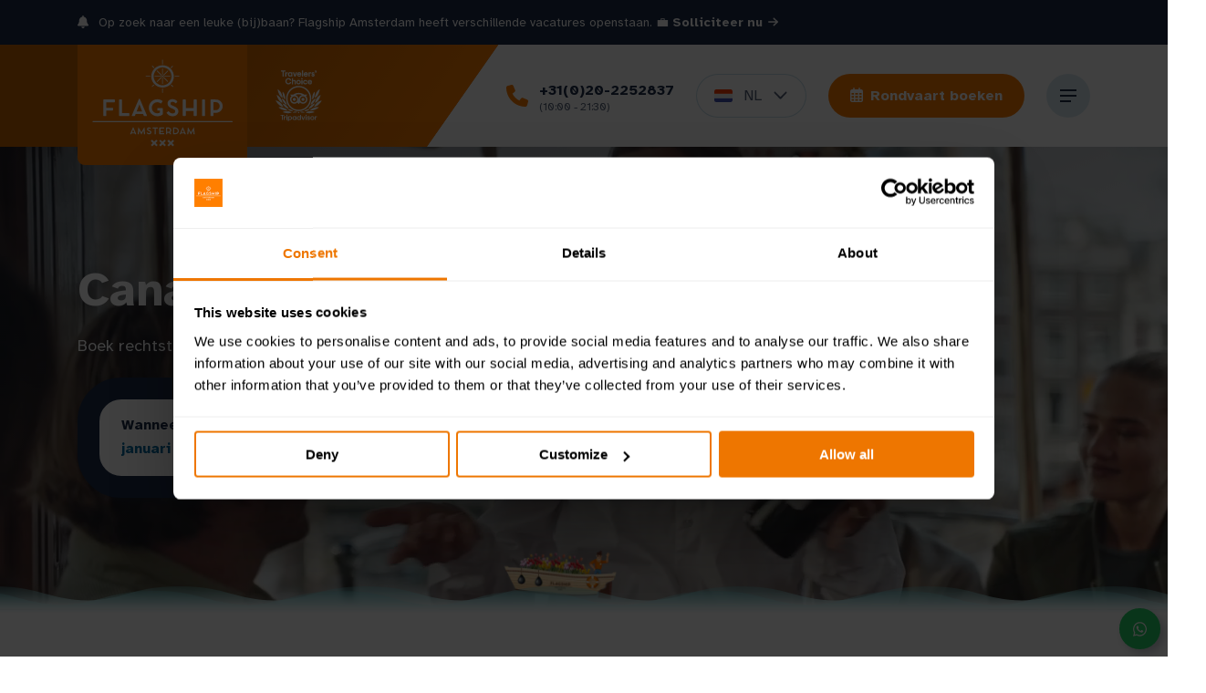

--- FILE ---
content_type: text/html; charset=UTF-8
request_url: https://flagshipamsterdam.com/nl/?utm_source=blog&utm_medium=paid&utm_campaign=wereldreizigers.nl
body_size: 46171
content:
<!DOCTYPE html>
<html lang="nl-NL">
<head>
    
    <meta charset="utf-8">
    <meta http-equiv="X-UA-Compatible" content="IE=edge">
<script type="text/javascript">
/* <![CDATA[ */
var gform;gform||(document.addEventListener("gform_main_scripts_loaded",function(){gform.scriptsLoaded=!0}),document.addEventListener("gform/theme/scripts_loaded",function(){gform.themeScriptsLoaded=!0}),window.addEventListener("DOMContentLoaded",function(){gform.domLoaded=!0}),gform={domLoaded:!1,scriptsLoaded:!1,themeScriptsLoaded:!1,isFormEditor:()=>"function"==typeof InitializeEditor,callIfLoaded:function(o){return!(!gform.domLoaded||!gform.scriptsLoaded||!gform.themeScriptsLoaded&&!gform.isFormEditor()||(gform.isFormEditor()&&console.warn("The use of gform.initializeOnLoaded() is deprecated in the form editor context and will be removed in Gravity Forms 3.1."),o(),0))},initializeOnLoaded:function(o){gform.callIfLoaded(o)||(document.addEventListener("gform_main_scripts_loaded",()=>{gform.scriptsLoaded=!0,gform.callIfLoaded(o)}),document.addEventListener("gform/theme/scripts_loaded",()=>{gform.themeScriptsLoaded=!0,gform.callIfLoaded(o)}),window.addEventListener("DOMContentLoaded",()=>{gform.domLoaded=!0,gform.callIfLoaded(o)}))},hooks:{action:{},filter:{}},addAction:function(o,r,e,t){gform.addHook("action",o,r,e,t)},addFilter:function(o,r,e,t){gform.addHook("filter",o,r,e,t)},doAction:function(o){gform.doHook("action",o,arguments)},applyFilters:function(o){return gform.doHook("filter",o,arguments)},removeAction:function(o,r){gform.removeHook("action",o,r)},removeFilter:function(o,r,e){gform.removeHook("filter",o,r,e)},addHook:function(o,r,e,t,n){null==gform.hooks[o][r]&&(gform.hooks[o][r]=[]);var d=gform.hooks[o][r];null==n&&(n=r+"_"+d.length),gform.hooks[o][r].push({tag:n,callable:e,priority:t=null==t?10:t})},doHook:function(r,o,e){var t;if(e=Array.prototype.slice.call(e,1),null!=gform.hooks[r][o]&&((o=gform.hooks[r][o]).sort(function(o,r){return o.priority-r.priority}),o.forEach(function(o){"function"!=typeof(t=o.callable)&&(t=window[t]),"action"==r?t.apply(null,e):e[0]=t.apply(null,e)})),"filter"==r)return e[0]},removeHook:function(o,r,t,n){var e;null!=gform.hooks[o][r]&&(e=(e=gform.hooks[o][r]).filter(function(o,r,e){return!!(null!=n&&n!=o.tag||null!=t&&t!=o.priority)}),gform.hooks[o][r]=e)}});
/* ]]> */
</script>


        <meta name="format-detection" content="telephone=no">

    <meta name="viewport" content="width=device-width, initial-scale=1.0">

    <!-- Chrome, Firefox OS and Opera -->
    <meta name="theme-color" content="#fa7c00">
    <!-- Windows Phone -->
    <meta name="msapplication-navbutton-color" content="#fa7c00">
    <!-- iOS Safari -->
    <meta name="apple-mobile-web-app-status-bar-style" content="#fa7c00">

            <link rel="icon" href="https://flagshipamsterdam.com/wp-content/themes/flagship/assets/img/theme/favicon.ico">        <link rel="shortcut icon" href="https://flagshipamsterdam.com/wp-content/themes/flagship/assets/img/theme/icon.svg" type="image/svg+xml">
        <link rel="apple-touch-icon" href="https://flagshipamsterdam.com/wp-content/themes/flagship/assets/img/theme/apple-touch-icon.png">    
    <link rel="manifest" href="https://flagshipamsterdam.com/wp-content/themes/flagship/manifest.json">
    <link rel="preconnect" href="https://fonts.googleapis.com">
    <link rel="preconnect" href="https://fonts.gstatic.com/" crossorigin>
    <link rel="preconnect" href="https://kit.fontawesome.com">

    <script>
        let resturl = 'https://flagshipamsterdam.com/nl/wp-json/';
        let mapIconPath = 'https://flagshipamsterdam.com/wp-content/themes/flagship/assets/img/pins/pin-main.svg';
    </script>

    <script>
    let FHflow = '603544',
        FHitem = '',
        FHshortname = 'flagshipamsterdam',
        FHref = '',
        FHasn = '';
</script>

    <meta name='robots' content='index, follow, max-image-preview:large, max-snippet:-1, max-video-preview:-1' />
	<style>img:is([sizes="auto" i], [sizes^="auto," i]) { contain-intrinsic-size: 3000px 1500px }</style>
	<link rel="alternate" hreflang="nl" href="https://flagshipamsterdam.com/nl/" />
<link rel="alternate" hreflang="en" href="https://flagshipamsterdam.com/" />
<link rel="alternate" hreflang="de" href="https://flagshipamsterdam.com/de/" />
<link rel="alternate" hreflang="fr" href="https://flagshipamsterdam.com/fr/" />
<link rel="alternate" hreflang="es" href="https://flagshipamsterdam.com/es/" />
<link rel="alternate" hreflang="it" href="https://flagshipamsterdam.com/it/" />
<link rel="alternate" hreflang="x-default" href="https://flagshipamsterdam.com/" />
<link rel="alternate" hreflang="nl-be" href="https://flagshipamsterdam.com/nl/" />
<link rel="alternate" hreflang="en-nl" href="https://flagshipamsterdam.com/" />

	<!-- This site is optimized with the Yoast SEO plugin v25.9 - https://yoast.com/wordpress/plugins/seo/ -->
	<title>Canal Cruise Amsterdam - Rondvaart met schipper en gids!</title>
	<meta name="description" content="De leukste canal cruise Amsterdam met Flagship #1 Beste Dag Rondvaart in de wereld door Tripadvisor! ✓ Gastvrij ✓ Unieke ervaring" />
	<link rel="canonical" href="https://flagshipamsterdam.com/nl/" />
	<meta property="og:locale" content="nl_NL" />
	<meta property="og:type" content="website" />
	<meta property="og:title" content="Canal Cruise Amsterdam - Rondvaart met schipper en gids!" />
	<meta property="og:description" content="De leukste canal cruise Amsterdam met Flagship #1 Beste Dag Rondvaart in de wereld door Tripadvisor! ✓ Gastvrij ✓ Unieke ervaring" />
	<meta property="og:url" content="https://flagshipamsterdam.com/nl/" />
	<meta property="og:site_name" content="Flagship Amsterdam" />
	<meta property="article:modified_time" content="2026-01-20T09:10:10+00:00" />
	<meta property="og:image" content="https://flagshipamsterdam.com/wp-content/uploads/2021/10/AB6A1443-2-2-scaled.jpg" />
	<meta property="og:image:width" content="2560" />
	<meta property="og:image:height" content="1707" />
	<meta property="og:image:type" content="image/jpeg" />
	<meta name="twitter:card" content="summary_large_image" />
	<script type="application/ld+json" class="yoast-schema-graph">{"@context":"https://schema.org","@graph":[{"@type":"WebPage","@id":"https://flagshipamsterdam.com/nl/","url":"https://flagshipamsterdam.com/nl/","name":"Canal Cruise Amsterdam - Rondvaart met schipper en gids!","isPartOf":{"@id":"https://flagshipamsterdam.com/nl/#website"},"primaryImageOfPage":{"@id":"https://flagshipamsterdam.com/nl/#primaryimage"},"image":{"@id":"https://flagshipamsterdam.com/nl/#primaryimage"},"thumbnailUrl":"https://flagshipamsterdam.com/wp-content/uploads/2021/10/AB6A1443-2-2-scaled.jpg","datePublished":"2021-09-24T09:36:23+00:00","dateModified":"2026-01-20T09:10:10+00:00","description":"De leukste canal cruise Amsterdam met Flagship #1 Beste Dag Rondvaart in de wereld door Tripadvisor! ✓ Gastvrij ✓ Unieke ervaring","breadcrumb":{"@id":"https://flagshipamsterdam.com/nl/#breadcrumb"},"inLanguage":"nl-NL","potentialAction":[{"@type":"ReadAction","target":["https://flagshipamsterdam.com/nl/"]}]},{"@type":"ImageObject","inLanguage":"nl-NL","@id":"https://flagshipamsterdam.com/nl/#primaryimage","url":"https://flagshipamsterdam.com/wp-content/uploads/2021/10/AB6A1443-2-2-scaled.jpg","contentUrl":"https://flagshipamsterdam.com/wp-content/uploads/2021/10/AB6A1443-2-2-scaled.jpg","width":2560,"height":1707},{"@type":"BreadcrumbList","@id":"https://flagshipamsterdam.com/nl/#breadcrumb","itemListElement":[{"@type":"ListItem","position":1,"name":"Home"}]},{"@type":"WebSite","@id":"https://flagshipamsterdam.com/nl/#website","url":"https://flagshipamsterdam.com/nl/","name":"Flagship Amsterdam","description":"Luxury Canal Cruises &amp; Boat Tours in Amsterdam","potentialAction":[{"@type":"SearchAction","target":{"@type":"EntryPoint","urlTemplate":"https://flagshipamsterdam.com/nl/?s={search_term_string}"},"query-input":{"@type":"PropertyValueSpecification","valueRequired":true,"valueName":"search_term_string"}}],"inLanguage":"nl-NL"}]}</script>
	<!-- / Yoast SEO plugin. -->


<link rel='dns-prefetch' href='//kit.fontawesome.com' />
<link rel='dns-prefetch' href='//www.google.com' />
<link rel='dns-prefetch' href='//fonts.googleapis.com' />
<style id='classic-theme-styles-inline-css' type='text/css'>
/*! This file is auto-generated */
.wp-block-button__link{color:#fff;background-color:#32373c;border-radius:9999px;box-shadow:none;text-decoration:none;padding:calc(.667em + 2px) calc(1.333em + 2px);font-size:1.125em}.wp-block-file__button{background:#32373c;color:#fff;text-decoration:none}
</style>
<style id='safe-svg-svg-icon-style-inline-css' type='text/css'>
.safe-svg-cover{text-align:center}.safe-svg-cover .safe-svg-inside{display:inline-block;max-width:100%}.safe-svg-cover svg{fill:currentColor;height:100%;max-height:100%;max-width:100%;width:100%}

</style>
<style id='global-styles-inline-css' type='text/css'>
:root{--wp--preset--aspect-ratio--square: 1;--wp--preset--aspect-ratio--4-3: 4/3;--wp--preset--aspect-ratio--3-4: 3/4;--wp--preset--aspect-ratio--3-2: 3/2;--wp--preset--aspect-ratio--2-3: 2/3;--wp--preset--aspect-ratio--16-9: 16/9;--wp--preset--aspect-ratio--9-16: 9/16;--wp--preset--color--black: #000000;--wp--preset--color--cyan-bluish-gray: #abb8c3;--wp--preset--color--white: #ffffff;--wp--preset--color--pale-pink: #f78da7;--wp--preset--color--vivid-red: #cf2e2e;--wp--preset--color--luminous-vivid-orange: #ff6900;--wp--preset--color--luminous-vivid-amber: #fcb900;--wp--preset--color--light-green-cyan: #7bdcb5;--wp--preset--color--vivid-green-cyan: #00d084;--wp--preset--color--pale-cyan-blue: #8ed1fc;--wp--preset--color--vivid-cyan-blue: #0693e3;--wp--preset--color--vivid-purple: #9b51e0;--wp--preset--gradient--vivid-cyan-blue-to-vivid-purple: linear-gradient(135deg,rgba(6,147,227,1) 0%,rgb(155,81,224) 100%);--wp--preset--gradient--light-green-cyan-to-vivid-green-cyan: linear-gradient(135deg,rgb(122,220,180) 0%,rgb(0,208,130) 100%);--wp--preset--gradient--luminous-vivid-amber-to-luminous-vivid-orange: linear-gradient(135deg,rgba(252,185,0,1) 0%,rgba(255,105,0,1) 100%);--wp--preset--gradient--luminous-vivid-orange-to-vivid-red: linear-gradient(135deg,rgba(255,105,0,1) 0%,rgb(207,46,46) 100%);--wp--preset--gradient--very-light-gray-to-cyan-bluish-gray: linear-gradient(135deg,rgb(238,238,238) 0%,rgb(169,184,195) 100%);--wp--preset--gradient--cool-to-warm-spectrum: linear-gradient(135deg,rgb(74,234,220) 0%,rgb(151,120,209) 20%,rgb(207,42,186) 40%,rgb(238,44,130) 60%,rgb(251,105,98) 80%,rgb(254,248,76) 100%);--wp--preset--gradient--blush-light-purple: linear-gradient(135deg,rgb(255,206,236) 0%,rgb(152,150,240) 100%);--wp--preset--gradient--blush-bordeaux: linear-gradient(135deg,rgb(254,205,165) 0%,rgb(254,45,45) 50%,rgb(107,0,62) 100%);--wp--preset--gradient--luminous-dusk: linear-gradient(135deg,rgb(255,203,112) 0%,rgb(199,81,192) 50%,rgb(65,88,208) 100%);--wp--preset--gradient--pale-ocean: linear-gradient(135deg,rgb(255,245,203) 0%,rgb(182,227,212) 50%,rgb(51,167,181) 100%);--wp--preset--gradient--electric-grass: linear-gradient(135deg,rgb(202,248,128) 0%,rgb(113,206,126) 100%);--wp--preset--gradient--midnight: linear-gradient(135deg,rgb(2,3,129) 0%,rgb(40,116,252) 100%);--wp--preset--font-size--small: 13px;--wp--preset--font-size--medium: 20px;--wp--preset--font-size--large: 36px;--wp--preset--font-size--x-large: 42px;--wp--preset--spacing--20: 0.44rem;--wp--preset--spacing--30: 0.67rem;--wp--preset--spacing--40: 1rem;--wp--preset--spacing--50: 1.5rem;--wp--preset--spacing--60: 2.25rem;--wp--preset--spacing--70: 3.38rem;--wp--preset--spacing--80: 5.06rem;--wp--preset--shadow--natural: 6px 6px 9px rgba(0, 0, 0, 0.2);--wp--preset--shadow--deep: 12px 12px 50px rgba(0, 0, 0, 0.4);--wp--preset--shadow--sharp: 6px 6px 0px rgba(0, 0, 0, 0.2);--wp--preset--shadow--outlined: 6px 6px 0px -3px rgba(255, 255, 255, 1), 6px 6px rgba(0, 0, 0, 1);--wp--preset--shadow--crisp: 6px 6px 0px rgba(0, 0, 0, 1);}:where(.is-layout-flex){gap: 0.5em;}:where(.is-layout-grid){gap: 0.5em;}body .is-layout-flex{display: flex;}.is-layout-flex{flex-wrap: wrap;align-items: center;}.is-layout-flex > :is(*, div){margin: 0;}body .is-layout-grid{display: grid;}.is-layout-grid > :is(*, div){margin: 0;}:where(.wp-block-columns.is-layout-flex){gap: 2em;}:where(.wp-block-columns.is-layout-grid){gap: 2em;}:where(.wp-block-post-template.is-layout-flex){gap: 1.25em;}:where(.wp-block-post-template.is-layout-grid){gap: 1.25em;}.has-black-color{color: var(--wp--preset--color--black) !important;}.has-cyan-bluish-gray-color{color: var(--wp--preset--color--cyan-bluish-gray) !important;}.has-white-color{color: var(--wp--preset--color--white) !important;}.has-pale-pink-color{color: var(--wp--preset--color--pale-pink) !important;}.has-vivid-red-color{color: var(--wp--preset--color--vivid-red) !important;}.has-luminous-vivid-orange-color{color: var(--wp--preset--color--luminous-vivid-orange) !important;}.has-luminous-vivid-amber-color{color: var(--wp--preset--color--luminous-vivid-amber) !important;}.has-light-green-cyan-color{color: var(--wp--preset--color--light-green-cyan) !important;}.has-vivid-green-cyan-color{color: var(--wp--preset--color--vivid-green-cyan) !important;}.has-pale-cyan-blue-color{color: var(--wp--preset--color--pale-cyan-blue) !important;}.has-vivid-cyan-blue-color{color: var(--wp--preset--color--vivid-cyan-blue) !important;}.has-vivid-purple-color{color: var(--wp--preset--color--vivid-purple) !important;}.has-black-background-color{background-color: var(--wp--preset--color--black) !important;}.has-cyan-bluish-gray-background-color{background-color: var(--wp--preset--color--cyan-bluish-gray) !important;}.has-white-background-color{background-color: var(--wp--preset--color--white) !important;}.has-pale-pink-background-color{background-color: var(--wp--preset--color--pale-pink) !important;}.has-vivid-red-background-color{background-color: var(--wp--preset--color--vivid-red) !important;}.has-luminous-vivid-orange-background-color{background-color: var(--wp--preset--color--luminous-vivid-orange) !important;}.has-luminous-vivid-amber-background-color{background-color: var(--wp--preset--color--luminous-vivid-amber) !important;}.has-light-green-cyan-background-color{background-color: var(--wp--preset--color--light-green-cyan) !important;}.has-vivid-green-cyan-background-color{background-color: var(--wp--preset--color--vivid-green-cyan) !important;}.has-pale-cyan-blue-background-color{background-color: var(--wp--preset--color--pale-cyan-blue) !important;}.has-vivid-cyan-blue-background-color{background-color: var(--wp--preset--color--vivid-cyan-blue) !important;}.has-vivid-purple-background-color{background-color: var(--wp--preset--color--vivid-purple) !important;}.has-black-border-color{border-color: var(--wp--preset--color--black) !important;}.has-cyan-bluish-gray-border-color{border-color: var(--wp--preset--color--cyan-bluish-gray) !important;}.has-white-border-color{border-color: var(--wp--preset--color--white) !important;}.has-pale-pink-border-color{border-color: var(--wp--preset--color--pale-pink) !important;}.has-vivid-red-border-color{border-color: var(--wp--preset--color--vivid-red) !important;}.has-luminous-vivid-orange-border-color{border-color: var(--wp--preset--color--luminous-vivid-orange) !important;}.has-luminous-vivid-amber-border-color{border-color: var(--wp--preset--color--luminous-vivid-amber) !important;}.has-light-green-cyan-border-color{border-color: var(--wp--preset--color--light-green-cyan) !important;}.has-vivid-green-cyan-border-color{border-color: var(--wp--preset--color--vivid-green-cyan) !important;}.has-pale-cyan-blue-border-color{border-color: var(--wp--preset--color--pale-cyan-blue) !important;}.has-vivid-cyan-blue-border-color{border-color: var(--wp--preset--color--vivid-cyan-blue) !important;}.has-vivid-purple-border-color{border-color: var(--wp--preset--color--vivid-purple) !important;}.has-vivid-cyan-blue-to-vivid-purple-gradient-background{background: var(--wp--preset--gradient--vivid-cyan-blue-to-vivid-purple) !important;}.has-light-green-cyan-to-vivid-green-cyan-gradient-background{background: var(--wp--preset--gradient--light-green-cyan-to-vivid-green-cyan) !important;}.has-luminous-vivid-amber-to-luminous-vivid-orange-gradient-background{background: var(--wp--preset--gradient--luminous-vivid-amber-to-luminous-vivid-orange) !important;}.has-luminous-vivid-orange-to-vivid-red-gradient-background{background: var(--wp--preset--gradient--luminous-vivid-orange-to-vivid-red) !important;}.has-very-light-gray-to-cyan-bluish-gray-gradient-background{background: var(--wp--preset--gradient--very-light-gray-to-cyan-bluish-gray) !important;}.has-cool-to-warm-spectrum-gradient-background{background: var(--wp--preset--gradient--cool-to-warm-spectrum) !important;}.has-blush-light-purple-gradient-background{background: var(--wp--preset--gradient--blush-light-purple) !important;}.has-blush-bordeaux-gradient-background{background: var(--wp--preset--gradient--blush-bordeaux) !important;}.has-luminous-dusk-gradient-background{background: var(--wp--preset--gradient--luminous-dusk) !important;}.has-pale-ocean-gradient-background{background: var(--wp--preset--gradient--pale-ocean) !important;}.has-electric-grass-gradient-background{background: var(--wp--preset--gradient--electric-grass) !important;}.has-midnight-gradient-background{background: var(--wp--preset--gradient--midnight) !important;}.has-small-font-size{font-size: var(--wp--preset--font-size--small) !important;}.has-medium-font-size{font-size: var(--wp--preset--font-size--medium) !important;}.has-large-font-size{font-size: var(--wp--preset--font-size--large) !important;}.has-x-large-font-size{font-size: var(--wp--preset--font-size--x-large) !important;}
:where(.wp-block-post-template.is-layout-flex){gap: 1.25em;}:where(.wp-block-post-template.is-layout-grid){gap: 1.25em;}
:where(.wp-block-columns.is-layout-flex){gap: 2em;}:where(.wp-block-columns.is-layout-grid){gap: 2em;}
:root :where(.wp-block-pullquote){font-size: 1.5em;line-height: 1.6;}
</style>
<link rel='stylesheet' href='https://fonts.googleapis.com/css2?family=Atkinson+Hyperlegible:wght@400;700&#038;subset=latin&#038;display=swap' type='text/css' media='all' />
<link rel='stylesheet' href='https://flagshipamsterdam.com/wp-content/themes/flagship/assets/css/app.min.css?v=1.4.1.4' type='text/css' media='all' />
<script type="text/javascript" src="https://flagshipamsterdam.com/wp-content/themes/flagship/assets/js/app.min.js?v=1.3.8.5" id="dbk-js" defer="defer" data-wp-strategy="defer"></script>
<link rel='shortlink' href='https://flagshipamsterdam.com/nl/' />
<meta name="generator" content="WPML ver:4.7.6 stt:37,1,4,3,27,2;" />

                <!-- Google Tag Manager -->
        <script>(function(w,d,s,l,i){w[l]=w[l]||[];w[l].push({'gtm.start':
                    new Date().getTime(),event:'gtm.js'});var f=d.getElementsByTagName(s)[0],
                j=d.createElement(s),dl=l!='dataLayer'?'&l='+l:'';j.async=true;j.src=
                'https://www.googletagmanager.com/gtm.js?id='+i+dl;f.parentNode.insertBefore(j,f);
            })(window,document,'script','dataLayer','GTM-WSQL4J9');</script>
        <!-- End Google Tag Manager -->
    
        
        </head>
<body class="home wp-singular page-template-default page page-id-5 wp-theme-flagship">

        <!-- Google Tag Manager (noscript) -->
    <noscript><iframe src="https://www.googletagmanager.com/ns.html?id=GTM-WSQL4J9" height="0" width="0" style="display:none;visibility:hidden"></iframe></noscript>
    <!-- End Google Tag Manager (noscript) -->
    
                                        <div class="notification-bar">
                <div class="container">
                    <p class="notification-bar__text">
                        <span class="notification-bar__icon">
                            <i class="fas fa-bell"></i>
                        </span>
                        Op zoek naar een leuke (bij)baan? Flagship Amsterdam heeft verschillende vacatures openstaan. 💼
                                                    <a href="https://werkenbijflagshipamsterdam.recruitee.com/l/en/" title="Solliciteer nu">
                                Solliciteer nu<i class="icon-right fas fa-sm fa-arrow-right"></i>
                            </a>
                                            </p>
                </div>
            </div><!-- /.notification-bar -->
            
    <div class="page-wrapper" itemscope itemtype="https://schema.org/FAQPage">
      <script type="application/ld+json">
   {
      "@context":"https://schema.org",
      "@graph":[
         {
            "@type":"Product",
            "name":"Flagship Amsterdam",
            "url": "https://flagshipamsterdam.com/nl/",
            "description":"Prijs winnende Amsterdamse Rondvaart",
            "brand":{
               "@type":"Brand",
               "name":""
            },
                        "image":{
               "@type":"ImageObject",
               "url":"https://flagshipamsterdam.com/wp-content/uploads/2021/10/Flagship-Amsterdam-Open-Boot-2025-400x267.png"
            },
                        "offers": [
                                 {
                     "@type":"Offer",
                     "name": "Flagship Waffle Experience",
                     "url":"https://flagshipamsterdam.com/nl/rondvaart-amsterdam/flagship-waffle-experience/",
                     "price": "",
                     "priceCurrency":"EUR",
                     "availability":"InStock"
                  },                                 {
                     "@type":"Offer",
                     "name": "Diner Cruise Amsterdam",
                     "url":"https://flagshipamsterdam.com/nl/rondvaart-amsterdam/diner-cruise-amsterdam/",
                     "price": "125",
                     "priceCurrency":"EUR",
                     "availability":"InStock"
                  },                                 {
                     "@type":"Offer",
                     "name": "Privéboottocht &#8211; SAIL 2025",
                     "url":"https://flagshipamsterdam.com/nl/rondvaart-amsterdam/priveboottocht-sail-2025/",
                     "price": "",
                     "priceCurrency":"EUR",
                     "availability":"InStock"
                  },                                 {
                     "@type":"Offer",
                     "name": "Rondvaart + Madame Tussauds",
                     "url":"https://flagshipamsterdam.com/nl/rondvaart-amsterdam/flagship-madame-tussauds/",
                     "price": "41.95",
                     "priceCurrency":"EUR",
                     "availability":"InStock"
                  },                                 {
                     "@type":"Offer",
                     "name": "Moco Flagship Rondvaart + Het Moco Museum",
                     "url":"https://flagshipamsterdam.com/nl/rondvaart-amsterdam/flagship-moco-museum/",
                     "price": "37.90",
                     "priceCurrency":"EUR",
                     "availability":"InStock"
                  },                                 {
                     "@type":"Offer",
                     "name": "Amsterdam Canal Cruise + The Upside Down",
                     "url":"https://flagshipamsterdam.com/nl/rondvaart-amsterdam/amsterdam-canal-cruise-the-upside-down/",
                     "price": "44.95",
                     "priceCurrency":"EUR",
                     "availability":"InStock"
                  },                                 {
                     "@type":"Offer",
                     "name": "Rembrandt Cruise",
                     "url":"https://flagshipamsterdam.com/nl/rondvaart-amsterdam/rembrandt-cruise/",
                     "price": "39.95",
                     "priceCurrency":"EUR",
                     "availability":"InStock"
                  },                                 {
                     "@type":"Offer",
                     "name": "Cookie Cruise",
                     "url":"https://flagshipamsterdam.com/nl/rondvaart-amsterdam/cookie-cruise/",
                     "price": "25.95",
                     "priceCurrency":"EUR",
                     "availability":"InStock"
                  },                                 {
                     "@type":"Offer",
                     "name": "Heineken® King&#8217;s Day Boat Party 2025",
                     "url":"https://flagshipamsterdam.com/nl/rondvaart-amsterdam/heineken-koningsdag-bootfeest-2025/",
                     "price": "",
                     "priceCurrency":"EUR",
                     "availability":"InStock"
                  },                                 {
                     "@type":"Offer",
                     "name": "Tulpentour &#8211; Een unieke rondvaart door Amsterdam",
                     "url":"https://flagshipamsterdam.com/nl/rondvaart-amsterdam/tulpen-rondvaart-amsterdam/",
                     "price": "27.85",
                     "priceCurrency":"EUR",
                     "availability":"InStock"
                  },                                 {
                     "@type":"Offer",
                     "name": "Privérondvaarten",
                     "url":"https://flagshipamsterdam.com/nl/rondvaart-amsterdam/prive-boot-huren/",
                     "price": "",
                     "priceCurrency":"EUR",
                     "availability":"InStock"
                  },                                 {
                     "@type":"Offer",
                     "name": "Luxe Rondvaart met bubbels &amp; hapjes",
                     "url":"https://flagshipamsterdam.com/nl/rondvaart-amsterdam/luxe-rondvaart-met-bubbels-hapjes/",
                     "price": "29.70",
                     "priceCurrency":"EUR",
                     "availability":"InStock"
                  },                                 {
                     "@type":"Offer",
                     "name": "Koningsdag Bootfeest (26/04/2025)",
                     "url":"https://flagshipamsterdam.com/nl/rondvaart-amsterdam/koningsdag-bootfeest-2025/",
                     "price": "",
                     "priceCurrency":"EUR",
                     "availability":"InStock"
                  },                                 {
                     "@type":"Offer",
                     "name": "Luxe Rondvaart en fietstocht door Amsterdam",
                     "url":"https://flagshipamsterdam.com/nl/rondvaart-amsterdam/fietstocht-amsterdam-luxe-rondvaart-combiticket/",
                     "price": "39.95",
                     "priceCurrency":"EUR",
                     "availability":"InStock"
                  },                                 {
                     "@type":"Offer",
                     "name": "Luxe Bloemenboot met Live Gids en Bar Aan Boord",
                     "url":"https://flagshipamsterdam.com/nl/rondvaart-amsterdam/luxe-bloemenboot-met-live-gids-en-bar-aan-boord/",
                     "price": "17.40",
                     "priceCurrency":"EUR",
                     "availability":"InStock"
                  },                                 {
                     "@type":"Offer",
                     "name": "Heineken® Flagship Cruise",
                     "url":"https://flagshipamsterdam.com/nl/rondvaart-amsterdam/heineken-flagship-cruise/",
                     "price": "40.-",
                     "priceCurrency":"EUR",
                     "availability":"InStock"
                  },                                 {
                     "@type":"Offer",
                     "name": "All Inclusive 90 minuten rondvaart",
                     "url":"https://flagshipamsterdam.com/nl/rondvaart-amsterdam/all-inclusive-90-minuten-rondvaart/",
                     "price": "39.95",
                     "priceCurrency":"EUR",
                     "availability":"InStock"
                  },                                 {
                     "@type":"Offer",
                     "name": "Exclusieve Rondvaart met Nederlandse Hapjes &amp; Drankjes",
                     "url":"https://flagshipamsterdam.com/nl/rondvaart-amsterdam/exclusieve-rondvaart-drankjes-en-live-gids/",
                     "price": "49.95",
                     "priceCurrency":"EUR",
                     "availability":"InStock"
                  },                                 {
                     "@type":"Offer",
                     "name": "Luxe Rondvaart Met Onbeperkt Drankjes",
                     "url":"https://flagshipamsterdam.com/nl/rondvaart-amsterdam/luxe-rondvaart-met-onbeperkt-drankjes-en-heerlijke-hapjes/",
                     "price": "33.30",
                     "priceCurrency":"EUR",
                     "availability":"InStock"
                  },                                 {
                     "@type":"Offer",
                     "name": "Stadsrondvaart met onbeperkt drankjes",
                     "url":"https://flagshipamsterdam.com/nl/rondvaart-amsterdam/stadsrondvaart-met-onbeperkt-drankjes/",
                     "price": "28.50",
                     "priceCurrency":"EUR",
                     "availability":"InStock"
                  },                                 {
                     "@type":"Offer",
                     "name": "Amsterdam Avond Rondvaart",
                     "url":"https://flagshipamsterdam.com/nl/rondvaart-amsterdam/amsterdam-avond-rondvaart/",
                     "price": "18.10",
                     "priceCurrency":"EUR",
                     "availability":"InStock"
                  },                                 {
                     "@type":"Offer",
                     "name": "Luxe Salonboot Rondvaart met Kaas en Wijn",
                     "url":"https://flagshipamsterdam.com/nl/rondvaart-amsterdam/luxe-salonboot-rondvaart/",
                     "price": "28.20",
                     "priceCurrency":"EUR",
                     "availability":"InStock"
                  },                                 {
                     "@type":"Offer",
                     "name": "Amsterdam Luxe Rondvaart",
                     "url":"https://flagshipamsterdam.com/nl/rondvaart-amsterdam/amsterdam-luxe-rondvaart/",
                     "price": "18.10",
                     "priceCurrency":"EUR",
                     "availability":"InStock"
                  }                           ],
            "review":{
               "@type":"Review",
               "datePublished":"2021-12-03T12:07:41+02:00",
               "dateModified":"2022-08-16T09:29:36+02:00",
               "author":"Tripadvisor",
               "reviewRating":{
                  "@type":"Rating",
                  "ratingValue":"4.9",
                  "worstRating":"1",
                  "bestRating":"5"
               }
            },
            "mainEntityOfPage":{
               "@id":"https://flagshipamsterdam.com/nl/#webpage"
            }
         },
         {
            "aggregateRating":{
               "@type":"AggregateRating",
               "ratingValue":"4.9",
               "reviewCount":"64763"
            },
            "@type":"Product",
            "name":"Flagship Amsterdam"
         }
      ]
   }
   </script>

<header class="masthead">
    <div class="masthead__inner">
        <div class="container">
            <a href="https://flagshipamsterdam.com/nl/" class="masthead__logo" title="Flagship Amsterdam" data-gtm-event="Masthead logo">
                                    <img src="https://flagshipamsterdam.com/wp-content/themes/flagship/assets/img/theme/logo-flagship-amsterdam-white.svg" alt="Flagship Amsterdam logo" width="154" height="96" loading="lazy">
                            </a>

            <div class="masthead__color-bar"></div>

                                            <div class="masthead__tripadvisor">
                                                                <img src="https://flagshipamsterdam.com/wp-content/themes/flagship/assets/img/theme/tripadvisor-icon-white.svg" class="masthead__tripadvisor-logo" alt="Tripadvisor logo" width="51" height="56" loading="lazy">
                                                    <p class="masthead__tripadvisor-text">
                                Tripadvisor’s #1 best </br>cruise in the world!                            </p>
                                                            </div>
            
                                        <a href="tel:0031202252837" class="masthead__link masthead__phone" title="Bel overdag met Flagship Amsterdam" data-gtm-event="Masthead phone (desktop)">
                    <div class="masthead__link-icon masthead__link-icon--large">
                        <i class="fas fa-phone"></i>
                    </div>
                    <div class="masthead__link-text">
                        <strong>+31(0)20-2252837</strong>
                                                    <small>(10:00 - 21:30)</small>
                                            </div>
                </a>
            
                                        <div class="masthead__languages">
                    <div class="languages">
    <div class="custom-select">
        <button type="button" class="custom-select__button" title="Verander taal">
                                                 <div class="custom-select__button-icon">
                        <img src="https://flagshipamsterdam.com/wp-content/themes/flagship/assets/img/flags/nl.svg" alt="Nederlands vlag" width="20" height="13" loading="lazy">
                    </div>
                    <div class="custom-select__button-label">
                                                    NL                                            </div>
                                                                                                                                                                                         <div class="custom-select__button-icon">
                <i class="far fa-angle-down"></i>
            </div>
        </button>

        <div class="custom-select__dropdown">
                                                 <div class="custom-select__item custom-select__item--current" title="Verander taal naar Nederlands">
                        <div class="custom-select__item-inner">
                            <div class="custom-select__item-icon">
                                <img src="https://flagshipamsterdam.com/wp-content/themes/flagship/assets/img/flags/nl.svg" alt="Nederlands vlag" width="20" height="13" loading="lazy">
                            </div>
                            <div class="custom-select__item-label">
                                Nederlands                            </div>
                        </div>
                    </div>
                                                                                                                                                                             
                                                                            <a href="https://flagshipamsterdam.com/" class="custom-select__item" title="Verander taal naar Engels">
                        <div class="custom-select__item-inner">
                            <div class="custom-select__item-icon">
                                <img src="https://flagshipamsterdam.com/wp-content/themes/flagship/assets/img/flags/en.svg" alt="English vlag" width="20" height="13" loading="lazy">
                            </div>
                            <div class="custom-select__item-label">
                               English                            </div>
                        </div>
                    </a>
                                                                <a href="https://flagshipamsterdam.com/de/" class="custom-select__item" title="Verander taal naar Duits">
                        <div class="custom-select__item-inner">
                            <div class="custom-select__item-icon">
                                <img src="https://flagshipamsterdam.com/wp-content/themes/flagship/assets/img/flags/de.svg" alt="Deutsch vlag" width="20" height="13" loading="lazy">
                            </div>
                            <div class="custom-select__item-label">
                               Deutsch                            </div>
                        </div>
                    </a>
                                                                <a href="https://flagshipamsterdam.com/fr/" class="custom-select__item" title="Verander taal naar Frans">
                        <div class="custom-select__item-inner">
                            <div class="custom-select__item-icon">
                                <img src="https://flagshipamsterdam.com/wp-content/themes/flagship/assets/img/flags/fr.svg" alt="Français vlag" width="20" height="13" loading="lazy">
                            </div>
                            <div class="custom-select__item-label">
                               Français                            </div>
                        </div>
                    </a>
                                                                <a href="https://flagshipamsterdam.com/es/" class="custom-select__item" title="Verander taal naar Spaans">
                        <div class="custom-select__item-inner">
                            <div class="custom-select__item-icon">
                                <img src="https://flagshipamsterdam.com/wp-content/themes/flagship/assets/img/flags/es.svg" alt="Español vlag" width="20" height="13" loading="lazy">
                            </div>
                            <div class="custom-select__item-label">
                               Español                            </div>
                        </div>
                    </a>
                                                                <a href="https://flagshipamsterdam.com/it/" class="custom-select__item" title="Verander taal naar Italiaans">
                        <div class="custom-select__item-inner">
                            <div class="custom-select__item-icon">
                                <img src="https://flagshipamsterdam.com/wp-content/themes/flagship/assets/img/flags/it.svg" alt="Italiano vlag" width="20" height="13" loading="lazy">
                            </div>
                            <div class="custom-select__item-label">
                               Italiano                            </div>
                        </div>
                    </a>
                                    </div>
    </div><!-- /.custom-select -->
</div><!-- /.languages -->                </div>
            
                                            <a href="#" class="masthead__btn btn btn--primary btn--dont-expand masthead-booking" title="Rondvaart boeken" data-gtm-event="Masthead CTA" data-flow-id="603544" data-item-id="">
                    <i class="icon-left far fa-calendar-alt"></i>Rondvaart boeken                </a>
            
                            <a href="tel:0031202252837" class="masthead__icon-btn masthead__phone-mobile" title="Bel overdag met Flagship Amsterdam" data-gtm-event="Masthead phone (mobile)">
                    <i class="fas fa-phone-alt"></i>
                </a>
            
            <button type="button" id="toggle-menu" class="masthead__icon-btn masthead__menu-toggle" title="Menu openen/sluiten">
                <div class="hamburger">
                    <span></span>
                    <span></span>
                    <span></span>
                </div><!-- /.hamburger -->
            </button>
        </div>
    </div>
</header><!-- /.masthead -->

    <section class="section section--intro section--padding section--large-padding section--higher-zindex">
        <div class="section__background section__background--grey section__background--image section__background--fade-diagonal">
            <img width="1920" height="1080" src="https://flagshipamsterdam.com/wp-content/uploads/2023/06/Alle-boten-Flagship-april-2020-17-1920x1080.webp" class="section__background-image" alt="Canal cruise Amsterdam" decoding="async" fetchpriority="high" srcset="https://flagshipamsterdam.com/wp-content/uploads/2023/06/Alle-boten-Flagship-april-2020-17-1920x1080.webp 1920w, https://flagshipamsterdam.com/wp-content/uploads/2023/06/Alle-boten-Flagship-april-2020-17-1280x720.webp 1280w, https://flagshipamsterdam.com/wp-content/uploads/2023/06/Alle-boten-Flagship-april-2020-17-800x450.webp 800w, https://flagshipamsterdam.com/wp-content/uploads/2023/06/Alle-boten-Flagship-april-2020-17-1600x900.webp 1600w, https://flagshipamsterdam.com/wp-content/uploads/2023/06/Alle-boten-Flagship-april-2020-17-1024x576.webp 1024w" sizes="(max-width: 1920px) 100vw, 1920px" />
            
                            <div class="section__background-video">
                    <video class="player" data-src-desktop="https://flagshipamsterdam.com/wp-content/uploads/2025/11/CW-Short-v4-720p-H264.mp4" data-src-mobile="https://flagshipamsterdam.com/wp-content/uploads/2025/11/CW-Short-v2-no-audio-1.mp4" autoplay loop playsinline muted></video>
                </div>
                    </div>

        <div class="section__inner">
            <div class="container">
                                    <div class="section-title section-title--inverted section-title--text-shadow section-title--small-margin narrow">
                                                    <h1 class="title title--large">
                                Canal Cruise Amsterdam boeken                            </h1>
                        
                                                    <p class="subtitle">
                                Boek rechtstreeks op onze website voor de laagste prijzen op al onze producten.                            </p>
                                            </div><!-- /.section-title -->
                
                                    <div class="booking booking--inverted narrow">
    
    <div class="booking__inner">
        <div class="booking__tab-panel booking__tab-panel--active" data-tab-id="booking-tour">
            <form class="booking__form" method="get">
                <div class="booking__fields">
                    <div class="booking__field booking__field--date">
                        <label for="booking_date" class="booking__label">
                            Wanneer wil je varen?                        </label>
                        <input type="text" id="booking_date" class="booking__input" name="date" value="januari 21, 2026" placeholder="Wanneer wil je varen?" required>
                        <div class="booking__field--dropdown field__dropdown--wide">
                            <input type="hidden" class="datepicker" name="dates">
                        </div>
                    </div>

                    <div class="booking__field booking__field--persons">
                        <label for="booking_persons" class="booking__label">
                            Met hoeveel personen?                        </label>
                        <select id="booking_persons" class="booking__input" name="location" required>
                            <option value="" selected disabled>Selecteer aantal</option>
                                                            <option value="1">1 persoon</option>
                                                            <option value="2">2 personen</option>
                                                            <option value="3">3 personen</option>
                                                            <option value="4">4 personen</option>
                                                            <option value="5">5 personen</option>
                                                            <option value="6">6 personen</option>
                                                            <option value="7">7 personen</option>
                                                            <option value="8">8 personen</option>
                                                            <option value="9">9 personen</option>
                                                            <option value="10">10 personen</option>
                                                            <option value="11">11 personen</option>
                                                            <option value="12">12 personen</option>
                                                            <option value="13">13 personen</option>
                                                            <option value="14">14 personen</option>
                                                            <option value="15">15 personen</option>
                                                            <option value="16">16 personen</option>
                                                            <option value="17">17 personen</option>
                                                            <option value="18">18 personen</option>
                                                            <option value="19">19 personen</option>
                                                            <option value="20">20 personen</option>
                                                    </select>
                    </div>

                    <div class="booking__field booking__field--location">
                        <label for="booking_location" class="booking__label">
                            Waar wil je opstappen?                        </label>
                        <select id="booking_location" class="booking__input" name="location" required>
                            <option value="" selected disabled>Kies opstaplocatie</option>
                            <option value="1">Anne Frank Huis</option>
                            <option value="2">Rijksmuseum</option>
                            <option value="3">Centraal Station</option>
                        </select>
                    </div>
                </div>

                                <button class="booking__submit btn btn--primary fh-button" title="Beschikbaarheid bekijken" data-flow-id="603544" data-item-id="">
                    <i class="icon-left far fa-search"></i>Zoek                </button>
            </form>
        </div>

        <div class="booking__tab-panel" data-tab-id="booking-private">
            [private form here]
        </div>
    </div>
</div><!-- /.booking -->
                            </div>
        </div>

        
        <div class="waves">
    <div class="wave"></div>
    <div class="wave"></div>
        <div class="waves__ship waves__ship--tulip"></div>
</div><!-- /.waves -->
    </section><!-- /.section-intro -->


        <section class="section section--tours">
        
        <div class="section__inner">
            <div class="container">
                                                    <div class="section-title narrow centered text-center">
                                                    <p class="pretitle">
                                Onze publieke rondvaarten                             </p>
                        
                                                                                    <h2 class="title">
                                    Canal Cruise in Amsterdam kiezen                                </h2>
                                                    
                                                    <p class="subtitle">
                                Stap aan boord bij <strong>dé #1 beste dagcruise van de wereld</strong> en maak je klaar om door de Amsterdamse grachten te varen op onze unieke elektrische sloepen en salonboten.                            </p>
                                            </div><!-- /.section-title -->
                
                    <div class="tours">
        <div class="tours__grid">
                                            <div class="tour tour--has-link">
            <a href="https://flagshipamsterdam.com/nl/rondvaart-amsterdam/amsterdam-luxe-rondvaart/" class="tour__main-link" title="Amsterdam Luxe Rondvaart"></a>
    
    
    <div class="tour__image">
        <img width="800" height="450" src="https://flagshipamsterdam.com/wp-content/uploads/2021/10/AB6A1443-2-2-800x450.jpg" class="attachment-tile-image size-tile-image" alt="Amsterdam luxe rondvaart" loading="lazy" decoding="async" srcset="https://flagshipamsterdam.com/wp-content/uploads/2021/10/AB6A1443-2-2-800x450.jpg 800w, https://flagshipamsterdam.com/wp-content/uploads/2021/10/AB6A1443-2-2-1920x1080.jpg 1920w, https://flagshipamsterdam.com/wp-content/uploads/2021/10/AB6A1443-2-2-1280x720.jpg 1280w, https://flagshipamsterdam.com/wp-content/uploads/2021/10/AB6A1443-2-2-1600x900.jpg 1600w, https://flagshipamsterdam.com/wp-content/uploads/2021/10/AB6A1443-2-2-1024x576.jpg 1024w" sizes="auto, (max-width: 800px) 100vw, 800px" />    </div>

    
    <div class="tour__content">
        <h3 class="tour__title">
            <span class="tour__category">Publieke tour</span>
            Amsterdam Luxe Rondvaart        </h3>

        
                    <p class="tour__subtitle">
                Afvaart vanaf het Anne Frank Huis, het Centraal Station of het Rijksmuseum            </p>
        
                    <ul class="tour__features">
                                                        <li class="tour__feature">
                        <span class="tour__feature-icon"><i class="far fa-clock"></i></span>
                        <span class="tour__feature-text">Duur: 1 uur</span>
                    </li>
                                                        <li class="tour__feature">
                        <span class="tour__feature-icon"><i class="far fa-ship"></i></span>
                        <span class="tour__feature-text">Legendarische boottocht</span>
                    </li>
                                                        <li class="tour__feature">
                        <span class="tour__feature-icon"><i class="far fa-cloud"></i></span>
                        <span class="tour__feature-text">Sloep of Salonboot</span>
                    </li>
                                                        <li class="tour__feature">
                        <span class="tour__feature-icon"><i class="far fa-bolt"></i></span>
                        <span class="tour__feature-text">Unieke 100% elektrische boot</span>
                    </li>
                            </ul>
        
        <div class="flex-spacer"></div>

                    <div class="tour__price">
                                    <span class="tour__price-prefix">
                        Vanaf                    </span>
                
                                    <span class="tour__price-text tour__price-text--original">
                        &euro;22,95                    </span>
                
                                    <span class="tour__price-text">
                        &euro;18,10                    </span>
                
                                    <span class="tour__price-affix">
                        per persoon                    </span>
                
                            </div>
        
        <div class="tour__btns btns">
            <div class="btns__inner">
                                    <button class="btn btn--small btn--primary fh-open" title="Koop direct tickets voor deze rondvaart" data-flow-id="703586" data-item-id=""
                        data-account="flagshipamsterdam"                                                >
                        <i class="icon-left fas fa-ticket-alt"></i>Koop tickets!                    </button>
                                
                                    <a href="https://flagshipamsterdam.com/nl/rondvaart-amsterdam/amsterdam-luxe-rondvaart/" class="btn btn--small btn--outline btn--default" title="Meer informatie over deze rondvaart">
                        Meer informatie                    </a>
                            </div>
        </div>
    </div>
</div>
                                            <div class="tour tour--has-link">
            <a href="https://flagshipamsterdam.com/nl/rondvaart-amsterdam/luxe-salonboot-rondvaart/" class="tour__main-link" title="Luxe Salonboot Rondvaart met Kaas en Wijn"></a>
    
    
    <div class="tour__image">
        <img width="800" height="450" src="https://flagshipamsterdam.com/wp-content/uploads/2021/10/cheese-wine-800x450.jpg" class="attachment-tile-image size-tile-image" alt="Luxe Salonboot rondvaart" loading="lazy" decoding="async" srcset="https://flagshipamsterdam.com/wp-content/uploads/2021/10/cheese-wine-800x450.jpg 800w, https://flagshipamsterdam.com/wp-content/uploads/2021/10/cheese-wine-1920x1080.jpg 1920w, https://flagshipamsterdam.com/wp-content/uploads/2021/10/cheese-wine-1280x720.jpg 1280w, https://flagshipamsterdam.com/wp-content/uploads/2021/10/cheese-wine-1600x900.jpg 1600w, https://flagshipamsterdam.com/wp-content/uploads/2021/10/cheese-wine-1024x576.jpg 1024w" sizes="auto, (max-width: 800px) 100vw, 800px" />    </div>

    
    <div class="tour__content">
        <h3 class="tour__title">
            <span class="tour__category">Publieke tour</span>
            Luxe Salonboot Rondvaart met Kaas en Wijn        </h3>

        
                    <p class="tour__subtitle">
                Afvaart vanaf het Anne Frank Huis of het Centraal Station            </p>
        
                    <ul class="tour__features">
                                                        <li class="tour__feature">
                        <span class="tour__feature-icon"><i class="far fa-clock"></i></span>
                        <span class="tour__feature-text">Duur: 1 uur</span>
                    </li>
                                                        <li class="tour__feature">
                        <span class="tour__feature-icon"><i class="far fa-books"></i></span>
                        <span class="tour__feature-text">Leer meer over geschiedenis en geheimen van Amsterdam</span>
                    </li>
                                                        <li class="tour__feature">
                        <span class="tour__feature-icon"><i class="far fa-champagne-glasses"></i></span>
                        <span class="tour__feature-text">Geniet van onbeperkt bier, wijn, fris en echte Hollandse kaas</span>
                    </li>
                            </ul>
        
        <div class="flex-spacer"></div>

                    <div class="tour__price">
                                    <span class="tour__price-prefix">
                        Vanaf                     </span>
                
                                    <span class="tour__price-text tour__price-text--original">
                        &euro;33,95                    </span>
                
                                    <span class="tour__price-text">
                        &euro;28,20                    </span>
                
                                    <span class="tour__price-affix">
                        per persoon                     </span>
                
                            </div>
        
        <div class="tour__btns btns">
            <div class="btns__inner">
                                    <button class="btn btn--small btn--primary fh-open" title="Koop direct tickets voor deze rondvaart" data-flow-id="847071" data-item-id=""
                        data-account="flagshipamsterdam"                                                >
                        <i class="icon-left fas fa-ticket-alt"></i>Koop tickets!                    </button>
                                
                                    <a href="https://flagshipamsterdam.com/nl/rondvaart-amsterdam/luxe-salonboot-rondvaart/" class="btn btn--small btn--outline btn--default" title="Meer informatie over deze rondvaart">
                        Meer informatie                    </a>
                            </div>
        </div>
    </div>
</div>
                                            <div class="tour tour--has-link tour--experience_waffle">
            <a href="https://flagshipamsterdam.com/experiences/the-flagship-waffle-experience/?ref=flagship" class="tour__main-link" title="Flagship Waffle Experience" target="_blank"></a>
    
    
    <div class="tour__image">
        <img width="800" height="450" src="https://flagshipamsterdam.com/wp-content/uploads/2025/11/AB6A1200-3-800x450.jpg" class="attachment-tile-image size-tile-image" alt="Flagship Waffle Experience" loading="lazy" decoding="async" srcset="https://flagshipamsterdam.com/wp-content/uploads/2025/11/AB6A1200-3-800x450.jpg 800w, https://flagshipamsterdam.com/wp-content/uploads/2025/11/AB6A1200-3-1920x1080.jpg 1920w, https://flagshipamsterdam.com/wp-content/uploads/2025/11/AB6A1200-3-1280x720.jpg 1280w, https://flagshipamsterdam.com/wp-content/uploads/2025/11/AB6A1200-3-1600x900.jpg 1600w, https://flagshipamsterdam.com/wp-content/uploads/2025/11/AB6A1200-3-1024x576.jpg 1024w" sizes="auto, (max-width: 800px) 100vw, 800px" />    </div>

    
    <div class="tour__content">
        <h3 class="tour__title">
            <span class="tour__category">Workshop</span>
            Flagship Waffle Experience        </h3>

        
        
                    <ul class="tour__features">
                                                        <li class="tour__feature">
                        <span class="tour__feature-icon"><i class="far fa-clock"></i></span>
                        <span class="tour__feature-text">Duur: 45 minuten</span>
                    </li>
                                                        <li class="tour__feature">
                        <span class="tour__feature-icon"><i class="far fa-cookie"></i></span>
                        <span class="tour__feature-text">Onbeperkt thee, koffie en water</span>
                    </li>
                                                        <li class="tour__feature">
                        <span class="tour__feature-icon"><i class="far fa-people"></i></span>
                        <span class="tour__feature-text">Een unieke ervaring met vrienden, collega's of familie</span>
                    </li>
                            </ul>
        
        <div class="flex-spacer"></div>

                    <div class="tour__price">
                                    <span class="tour__price-prefix">
                        Vanaf                    </span>
                
                                    <span class="tour__price-text">
                        &euro;25,95                    </span>
                
                
                                    <span class="tour__price-affix">
                        Per persoon                    </span>
                
                            </div>
        
        <div class="tour__btns btns">
            <div class="btns__inner">
                                    <button class="btn btn--small btn--primary fh-open" title="Koop direct tickets voor deze rondvaart" data-flow-id="1514440" data-item-id="682462"
                        data-account="flagshipamsterdam_experience"                                                >
                        <i class="icon-left fas fa-ticket-alt"></i>Koop tickets!                    </button>
                                
                                    <a href="https://flagshipamsterdam.com/experiences/the-flagship-waffle-experience/?ref=flagship" class="btn btn--small btn--outline btn--default" title="Meer informatie over deze rondvaart" target="_blank">
                        Meer informatie                    </a>
                            </div>
        </div>
    </div>
</div>
                                            <div class="tour tour--has-link tour--heineken">
            <a href="https://www.heinekenexperience.com/nl/ontdek-onze-tours/heineken-flagship-cruise-nl?utm_source=flagship&amp;utm_medium=referral&amp;utm_campaign=hexflagship" class="tour__main-link" title="Heineken® Flagship Rondvaart + Heineken Experience" target="_blank"></a>
    
    
    <div class="tour__image">
        <img width="800" height="450" src="https://flagshipamsterdam.com/wp-content/uploads/2024/06/W6A6856-4-800x450.jpg" class="attachment-tile-image size-tile-image" alt="Heineken Flagship Cruise Amsterdam" loading="lazy" decoding="async" srcset="https://flagshipamsterdam.com/wp-content/uploads/2024/06/W6A6856-4-800x450.jpg 800w, https://flagshipamsterdam.com/wp-content/uploads/2024/06/W6A6856-4-1280x720.jpg 1280w, https://flagshipamsterdam.com/wp-content/uploads/2024/06/W6A6856-4-1600x900.jpg 1600w, https://flagshipamsterdam.com/wp-content/uploads/2024/06/W6A6856-4-1024x576.jpg 1024w" sizes="auto, (max-width: 800px) 100vw, 800px" />    </div>

    
    <div class="tour__content">
        <h3 class="tour__title">
            <span class="tour__category">Combi</span>
            Heineken® Flagship Rondvaart + Heineken Experience        </h3>

        
                    <p class="tour__subtitle">
                Heineken® Experience Tour + Rondvaart vanaf Rijksmuseum            </p>
        
                    <ul class="tour__features">
                                                        <li class="tour__feature">
                        <span class="tour__feature-icon"><i class="far fa-clock"></i></span>
                        <span class="tour__feature-text">Duur: 1 uur</span>
                    </li>
                                                        <li class="tour__feature">
                        <span class="tour__feature-icon"><i class="far fa-star"></i></span>
                        <span class="tour__feature-text">Inclusief 3 bieren</span>
                    </li>
                                                        <li class="tour__feature">
                        <span class="tour__feature-icon"><i class="far fa-beer"></i></span>
                        <span class="tour__feature-text">Prachtige uitzichten en heerlijk bier</span>
                    </li>
                                                        <li class="tour__feature">
                        <span class="tour__feature-icon"><i class="far fa-cloud"></i></span>
                        <span class="tour__feature-text">Sloep of Salonboot</span>
                    </li>
                            </ul>
        
        <div class="flex-spacer"></div>

                    <div class="tour__price">
                                    <span class="tour__price-prefix">
                        vanaf                     </span>
                
                                    <span class="tour__price-text tour__price-text--original">
                        &euro;51,90                    </span>
                
                                    <span class="tour__price-text">
                        &euro;40,-                    </span>
                
                                    <span class="tour__price-affix">
                        per persoon                     </span>
                
                            </div>
        
        <div class="tour__btns btns">
            <div class="btns__inner">
                                    <a href="https://www.heinekenexperience.com/nl/ontdek-onze-tours/heineken-flagship-cruise-nl?utm_source=flagship&amp;utm_medium=referral&amp;utm_campaign=hexflagship" class="btn btn--small btn--primary" title="Koop direct tickets voor deze rondvaart" target="_blank">
                        <i class="icon-left fas fa-ticket-alt"></i>Koop tickets!                    </a>
                                
                                    <a href="https://www.heinekenexperience.com/nl/ontdek-onze-tours/heineken-flagship-cruise-nl?utm_source=flagship&amp;utm_medium=referral&amp;utm_campaign=hexflagship" class="btn btn--small btn--outline btn--default" title="Meer informatie over deze rondvaart">
                        Meer informatie                    </a>
                            </div>
        </div>
    </div>
</div>
                                            <div class="tour tour--has-link tour--koekemannetje">
            <a href="https://flagshipamsterdam.com/nl/rondvaart-amsterdam/cookie-cruise/" class="tour__main-link" title="The Cookie Winter Cruise"></a>
    
            <div class="tour__label">
            Koekjes!        </div>
    
    <div class="tour__image">
        <img width="800" height="450" src="https://flagshipamsterdam.com/wp-content/uploads/2025/04/RCB_0232-800x450.jpg" class="attachment-tile-image size-tile-image" alt="The Cookie Cruise" loading="lazy" decoding="async" srcset="https://flagshipamsterdam.com/wp-content/uploads/2025/04/RCB_0232-800x450.jpg 800w, https://flagshipamsterdam.com/wp-content/uploads/2025/04/RCB_0232-1920x1080.jpg 1920w, https://flagshipamsterdam.com/wp-content/uploads/2025/04/RCB_0232-1280x720.jpg 1280w, https://flagshipamsterdam.com/wp-content/uploads/2025/04/RCB_0232-1600x900.jpg 1600w, https://flagshipamsterdam.com/wp-content/uploads/2025/04/RCB_0232-1024x576.jpg 1024w" sizes="auto, (max-width: 800px) 100vw, 800px" />    </div>

    
    <div class="tour__content">
        <h3 class="tour__title">
            <span class="tour__category">Publieke tour</span>
            The Cookie Winter Cruise        </h3>

        
                    <p class="tour__subtitle">
                Vertrek vanaf Anne Frank Huis            </p>
        
                    <ul class="tour__features">
                                                        <li class="tour__feature">
                        <span class="tour__feature-icon"><i class="far fa-clock"></i></span>
                        <span class="tour__feature-text">Duur: 1 uur</span>
                    </li>
                                                        <li class="tour__feature">
                        <span class="tour__feature-icon"><i class="far fa-city"></i></span>
                        <span class="tour__feature-text"> Ontdek Amsterdam per boot</span>
                    </li>
                                                        <li class="tour__feature">
                        <span class="tour__feature-icon"><i class="far fa-cookie"></i></span>
                        <span class="tour__feature-text">Inclusief een lekker koekje van Het Koekemannetje</span>
                    </li>
                            </ul>
        
        <div class="flex-spacer"></div>

                    <div class="tour__price">
                                    <span class="tour__price-prefix">
                        Vanaf                    </span>
                
                
                                    <span class="tour__price-text">
                        &euro;25,95                    </span>
                
                                    <span class="tour__price-affix">
                        per persoon                    </span>
                
                            </div>
        
        <div class="tour__btns btns">
            <div class="btns__inner">
                                    <button class="btn btn--small btn--primary fh-open" title="Koop direct tickets voor deze rondvaart" data-flow-id="603544" data-item-id="625115"
                        data-account="flagshipamsterdam"                                                >
                        <i class="icon-left fas fa-ticket-alt"></i>Koop tickets!                    </button>
                                
                                    <a href="https://flagshipamsterdam.com/nl/rondvaart-amsterdam/cookie-cruise/" class="btn btn--small btn--outline btn--default" title="Meer informatie over deze rondvaart">
                        Meer informatie                    </a>
                            </div>
        </div>
    </div>
</div>
                                            <div class="tour tour--has-link">
            <a href="https://flagshipamsterdam.com/nl/rondvaart-amsterdam/luxe-rondvaart-met-onbeperkt-drankjes-en-heerlijke-hapjes/" class="tour__main-link" title="Luxe Rondvaart Met Onbeperkt Drankjes"></a>
    
            <div class="tour__label">
            Meest gekozen!        </div>
    
    <div class="tour__image">
        <img width="800" height="450" src="https://flagshipamsterdam.com/wp-content/uploads/2025/04/img_5657-2-1-800x450.jpg" class="attachment-tile-image size-tile-image" alt="Luxury Canal Cruise with Unlimited Drinks" loading="lazy" decoding="async" srcset="https://flagshipamsterdam.com/wp-content/uploads/2025/04/img_5657-2-1-800x450.jpg 800w, https://flagshipamsterdam.com/wp-content/uploads/2025/04/img_5657-2-1-1920x1080.jpg 1920w, https://flagshipamsterdam.com/wp-content/uploads/2025/04/img_5657-2-1-1280x720.jpg 1280w, https://flagshipamsterdam.com/wp-content/uploads/2025/04/img_5657-2-1-1600x900.jpg 1600w, https://flagshipamsterdam.com/wp-content/uploads/2025/04/img_5657-2-1-1024x576.jpg 1024w" sizes="auto, (max-width: 800px) 100vw, 800px" />    </div>

    
    <div class="tour__content">
        <h3 class="tour__title">
            <span class="tour__category">Publieke tour</span>
            Luxe Rondvaart Met Onbeperkt Drankjes        </h3>

        
                    <p class="tour__subtitle">
                Vertrek vanaf Centraal Station            </p>
        
                    <ul class="tour__features">
                                                        <li class="tour__feature">
                        <span class="tour__feature-icon"><i class="far fa-clock"></i></span>
                        <span class="tour__feature-text">Duur: 1 uur</span>
                    </li>
                                                        <li class="tour__feature">
                        <span class="tour__feature-icon"><i class="far fa-cloud"></i></span>
                        <span class="tour__feature-text">Sloep of Salonboot</span>
                    </li>
                                                        <li class="tour__feature">
                        <span class="tour__feature-icon"><i class="far fa-ship"></i></span>
                        <span class="tour__feature-text">Ontdek het centrum van Amsterdam</span>
                    </li>
                                                        <li class="tour__feature">
                        <span class="tour__feature-icon"><i class="far fa-bolt"></i></span>
                        <span class="tour__feature-text">Onbeperkt bier, wijn &amp; frisdrank</span>
                    </li>
                            </ul>
        
        <div class="flex-spacer"></div>

                    <div class="tour__price">
                                    <span class="tour__price-prefix">
                        Vanaf                     </span>
                
                                    <span class="tour__price-text tour__price-text--original">
                        &euro;34,95                    </span>
                
                                    <span class="tour__price-text">
                        &euro;33,30                    </span>
                
                                    <span class="tour__price-affix">
                        per persoon                     </span>
                
                            </div>
        
        <div class="tour__btns btns">
            <div class="btns__inner">
                                    <button class="btn btn--small btn--primary fh-open" title="Koop direct tickets voor deze rondvaart" data-flow-id="603544" data-item-id="531428"
                        data-account="flagshipamsterdam"                                                >
                        <i class="icon-left fas fa-ticket-alt"></i>Koop tickets!                    </button>
                                
                                    <a href="https://flagshipamsterdam.com/nl/rondvaart-amsterdam/luxe-rondvaart-met-onbeperkt-drankjes-en-heerlijke-hapjes/" class="btn btn--small btn--outline btn--default" title="Meer informatie over deze rondvaart">
                        Meer informatie                    </a>
                            </div>
        </div>
    </div>
</div>
                                            <div class="tour tour--has-link">
            <a href="https://flagshipamsterdam.com/nl/rondvaart-amsterdam/amsterdam-avond-rondvaart/" class="tour__main-link" title="Amsterdam Avond Rondvaart"></a>
    
    
    <div class="tour__image">
        <img width="800" height="450" src="https://flagshipamsterdam.com/wp-content/uploads/2022/03/Headerphoto-Amsterdam-Evening-Cruise-1-800x450.jpg" class="attachment-tile-image size-tile-image" alt="Amsterdam avond rondvaart" loading="lazy" decoding="async" srcset="https://flagshipamsterdam.com/wp-content/uploads/2022/03/Headerphoto-Amsterdam-Evening-Cruise-1-800x450.jpg 800w, https://flagshipamsterdam.com/wp-content/uploads/2022/03/Headerphoto-Amsterdam-Evening-Cruise-1-1920x1080.jpg 1920w, https://flagshipamsterdam.com/wp-content/uploads/2022/03/Headerphoto-Amsterdam-Evening-Cruise-1-1280x720.jpg 1280w, https://flagshipamsterdam.com/wp-content/uploads/2022/03/Headerphoto-Amsterdam-Evening-Cruise-1-1600x900.jpg 1600w, https://flagshipamsterdam.com/wp-content/uploads/2022/03/Headerphoto-Amsterdam-Evening-Cruise-1-1024x576.jpg 1024w" sizes="auto, (max-width: 800px) 100vw, 800px" />    </div>

    
    <div class="tour__content">
        <h3 class="tour__title">
            <span class="tour__category">Publieke tour</span>
            Amsterdam Avond Rondvaart        </h3>

        
                    <p class="tour__subtitle">
                Afvaart vanaf het Anne Frank Huis of het Centraal Station            </p>
        
                    <ul class="tour__features">
                                                        <li class="tour__feature">
                        <span class="tour__feature-icon"><i class="far fa-clock"></i></span>
                        <span class="tour__feature-text">Duur: 1 uur</span>
                    </li>
                                                        <li class="tour__feature">
                        <span class="tour__feature-icon"><i class="far fa-moon"></i></span>
                        <span class="tour__feature-text">Ontdek romantisch Amsterdam</span>
                    </li>
                                                        <li class="tour__feature">
                        <span class="tour__feature-icon"><i class="far fa-lightbulb-on"></i></span>
                        <span class="tour__feature-text">Geniet van verlichte straten en bruggen</span>
                    </li>
                            </ul>
        
        <div class="flex-spacer"></div>

                    <div class="tour__price">
                                    <span class="tour__price-prefix">
                        vanaf                     </span>
                
                                    <span class="tour__price-text tour__price-text--original">
                        &euro;22,95                    </span>
                
                                    <span class="tour__price-text">
                        &euro;18,10                    </span>
                
                                    <span class="tour__price-affix">
                        per persoon                     </span>
                
                            </div>
        
        <div class="tour__btns btns">
            <div class="btns__inner">
                                    <button class="btn btn--small btn--primary fh-open" title="Koop direct tickets voor deze rondvaart" data-flow-id="847074" data-item-id=""
                        data-account="flagshipamsterdam"                                                >
                        <i class="icon-left fas fa-ticket-alt"></i>Koop tickets!                    </button>
                                
                                    <a href="https://flagshipamsterdam.com/nl/rondvaart-amsterdam/amsterdam-avond-rondvaart/" class="btn btn--small btn--outline btn--default" title="Meer informatie over deze rondvaart">
                        Meer informatie                    </a>
                            </div>
        </div>
    </div>
</div>
                                            <div class="tour tour--has-link">
            <a href="https://flagshipamsterdam.com/nl/rondvaart-amsterdam/luxe-rondvaart-met-bubbels-hapjes/" class="tour__main-link" title="Luxe Rondvaart met bubbels &amp; hapjes"></a>
    
    
    <div class="tour__image">
        <img width="800" height="450" src="https://flagshipamsterdam.com/wp-content/uploads/2025/03/IMG_3835-3-800x450.jpg" class="attachment-tile-image size-tile-image" alt="bubbles bites" loading="lazy" decoding="async" srcset="https://flagshipamsterdam.com/wp-content/uploads/2025/03/IMG_3835-3-800x450.jpg 800w, https://flagshipamsterdam.com/wp-content/uploads/2025/03/IMG_3835-3-1920x1080.jpg 1920w, https://flagshipamsterdam.com/wp-content/uploads/2025/03/IMG_3835-3-1280x720.jpg 1280w, https://flagshipamsterdam.com/wp-content/uploads/2025/03/IMG_3835-3-1600x900.jpg 1600w, https://flagshipamsterdam.com/wp-content/uploads/2025/03/IMG_3835-3-1024x576.jpg 1024w" sizes="auto, (max-width: 800px) 100vw, 800px" />    </div>

    
    <div class="tour__content">
        <h3 class="tour__title">
            <span class="tour__category">Publieke tour</span>
            Luxe Rondvaart met bubbels &amp; hapjes        </h3>

        
                    <p class="tour__subtitle">
                Vertrek vanaf het Anne Frank Huis of Centraal Station            </p>
        
                    <ul class="tour__features">
                                                        <li class="tour__feature">
                        <span class="tour__feature-icon"><i class="far fa-champagne-glasses"></i></span>
                        <span class="tour__feature-text">Heerlijke bubbels &amp; hapjes</span>
                    </li>
                                                        <li class="tour__feature">
                        <span class="tour__feature-icon"><i class="far fa-heart"></i></span>
                        <span class="tour__feature-text">Romantische belevenis</span>
                    </li>
                                                        <li class="tour__feature">
                        <span class="tour__feature-icon"><i class="far fa-ship"></i></span>
                        <span class="tour__feature-text">Live &amp; Enthousiaste Gids</span>
                    </li>
                            </ul>
        
        <div class="flex-spacer"></div>

                    <div class="tour__price">
                                    <span class="tour__price-prefix">
                        Vanaf                    </span>
                
                                    <span class="tour__price-text tour__price-text--original">
                        &euro;36,45                    </span>
                
                                    <span class="tour__price-text">
                        &euro;29,70                    </span>
                
                                    <span class="tour__price-affix">
                        per persoon                    </span>
                
                            </div>
        
        <div class="tour__btns btns">
            <div class="btns__inner">
                                    <button class="btn btn--small btn--primary fh-open" title="Koop direct tickets voor deze rondvaart" data-flow-id="603544" data-item-id="604247"
                        data-account="flagshipamsterdam"                                                >
                        <i class="icon-left fas fa-ticket-alt"></i>Koop tickets!                    </button>
                                
                                    <a href="https://flagshipamsterdam.com/nl/rondvaart-amsterdam/luxe-rondvaart-met-bubbels-hapjes/" class="btn btn--small btn--outline btn--default" title="Meer informatie over deze rondvaart">
                        Meer informatie                    </a>
                            </div>
        </div>
    </div>
</div>
                                            <div class="tour tour--has-link">
            <a href="https://flagshipamsterdam.com/nl/rondvaart-amsterdam/diner-cruise-amsterdam/" class="tour__main-link" title="Diner Cruise Amsterdam"></a>
    
    
    <div class="tour__image">
        <img width="800" height="450" src="https://flagshipamsterdam.com/wp-content/uploads/2025/10/AB6A3909-kopie-800x450.jpg" class="attachment-tile-image size-tile-image" alt="diner cruise Amsterdam" loading="lazy" decoding="async" srcset="https://flagshipamsterdam.com/wp-content/uploads/2025/10/AB6A3909-kopie-800x450.jpg 800w, https://flagshipamsterdam.com/wp-content/uploads/2025/10/AB6A3909-kopie-1920x1080.jpg 1920w, https://flagshipamsterdam.com/wp-content/uploads/2025/10/AB6A3909-kopie-1280x720.jpg 1280w, https://flagshipamsterdam.com/wp-content/uploads/2025/10/AB6A3909-kopie-1600x900.jpg 1600w, https://flagshipamsterdam.com/wp-content/uploads/2025/10/AB6A3909-kopie-1024x576.jpg 1024w" sizes="auto, (max-width: 800px) 100vw, 800px" />    </div>

    
    <div class="tour__content">
        <h3 class="tour__title">
            <span class="tour__category">Publieke tour</span>
            Diner Cruise Amsterdam        </h3>

        
                    <p class="tour__subtitle">
                Vertrek nabij Centraal Station            </p>
        
                    <ul class="tour__features">
                                                        <li class="tour__feature">
                        <span class="tour__feature-icon"><i class="far fa-ship"></i></span>
                        <span class="tour__feature-text">2,5 uur durende rondvaart op een klassieke salonboot</span>
                    </li>
                                                        <li class="tour__feature">
                        <span class="tour__feature-icon"><i class="far fa-champagne-glasses"></i></span>
                        <span class="tour__feature-text">3-gangen à la carte diner van top restaurants</span>
                    </li>
                                                        <li class="tour__feature">
                        <span class="tour__feature-icon"><i class="far fa-heart"></i></span>
                        <span class="tour__feature-text">Romantische en unieke ervaring</span>
                    </li>
                            </ul>
        
        <div class="flex-spacer"></div>

                    <div class="tour__price">
                                    <span class="tour__price-prefix">
                        Vanaf                    </span>
                
                
                                    <span class="tour__price-text">
                        &euro;125                    </span>
                
                                    <span class="tour__price-affix">
                        per persoon                    </span>
                
                            </div>
        
        <div class="tour__btns btns">
            <div class="btns__inner">
                                    <button class="btn btn--small btn--primary fh-open" title="Koop direct tickets voor deze rondvaart" data-flow-id="1189190" data-item-id="632497"
                        data-account="aemstelland"                        data-ref="flagship"                        >
                        <i class="icon-left fas fa-ticket-alt"></i>Koop tickets!                    </button>
                                
                                    <a href="https://flagshipamsterdam.com/nl/rondvaart-amsterdam/diner-cruise-amsterdam/" class="btn btn--small btn--outline btn--default" title="Meer informatie over deze rondvaart">
                        Meer informatie                    </a>
                            </div>
        </div>
    </div>
</div>
                    </div>
    </div><!-- /.tours -->
            </div><!-- /.container -->
        </div>
    </section><!-- /.section-tours -->
        <section class="section section--tours">
        
        <div class="section__inner">
            <div class="container">
                                                    <div class="section-title narrow centered text-center">
                                                    <p class="pretitle">
                                Onze Combi Tickets                            </p>
                        
                                                                                    <h2 class="title">
                                    Kies jouw ideale combinatie                                </h2>
                                                    
                                                    <p class="subtitle">
                                Stap aan boord bij <strong>dé #1 beste dagcruise van de wereld</strong> en maak je klaar om door de Amsterdamse grachten te varen op onze unieke elektrische sloepen en salonboten.                            </p>
                                            </div><!-- /.section-title -->
                
                    <div class="tours">
        <div class="tours__slider">
                            <div class="slide">
                                        <div class="tour tour--has-link">
            <a href="https://flagshipamsterdam.com/nl/rondvaart-amsterdam/rembrandt-cruise/" class="tour__main-link" title="De Rembrandt Cruise"></a>
    
    
    <div class="tour__image">
        <img width="800" height="450" src="https://flagshipamsterdam.com/wp-content/uploads/2025/04/Rembrandt-Cruise-Combi-2-800x450.jpg" class="attachment-tile-image size-tile-image" alt="Rembrandt Cruise Amsterdam" loading="lazy" decoding="async" srcset="https://flagshipamsterdam.com/wp-content/uploads/2025/04/Rembrandt-Cruise-Combi-2-800x450.jpg 800w, https://flagshipamsterdam.com/wp-content/uploads/2025/04/Rembrandt-Cruise-Combi-2-300x169.jpg 300w, https://flagshipamsterdam.com/wp-content/uploads/2025/04/Rembrandt-Cruise-Combi-2-1024x576.jpg 1024w, https://flagshipamsterdam.com/wp-content/uploads/2025/04/Rembrandt-Cruise-Combi-2-768x432.jpg 768w, https://flagshipamsterdam.com/wp-content/uploads/2025/04/Rembrandt-Cruise-Combi-2-1536x864.jpg 1536w, https://flagshipamsterdam.com/wp-content/uploads/2025/04/Rembrandt-Cruise-Combi-2-2048x1152.jpg 2048w, https://flagshipamsterdam.com/wp-content/uploads/2025/04/Rembrandt-Cruise-Combi-2-1920x1080.jpg 1920w, https://flagshipamsterdam.com/wp-content/uploads/2025/04/Rembrandt-Cruise-Combi-2-1280x720.jpg 1280w, https://flagshipamsterdam.com/wp-content/uploads/2025/04/Rembrandt-Cruise-Combi-2-400x225.jpg 400w, https://flagshipamsterdam.com/wp-content/uploads/2025/04/Rembrandt-Cruise-Combi-2-1600x900.jpg 1600w, https://flagshipamsterdam.com/wp-content/uploads/2025/04/Rembrandt-Cruise-Combi-2-600x338.jpg 600w" sizes="auto, (max-width: 800px) 100vw, 800px" />    </div>

    
    <div class="tour__content">
        <h3 class="tour__title">
            <span class="tour__category">Combi</span>
            De Rembrandt Cruise        </h3>

        
                    <p class="tour__subtitle">
                Vertrek vanaf Centraal Station            </p>
        
                    <ul class="tour__features">
                                                        <li class="tour__feature">
                        <span class="tour__feature-icon"><i class="far fa-clock"></i></span>
                        <span class="tour__feature-text">Duur: 1 uur</span>
                    </li>
                                                        <li class="tour__feature">
                        <span class="tour__feature-icon"><i class="far fa-ship"></i></span>
                        <span class="tour__feature-text">Unieke Rembrandt-ervaring</span>
                    </li>
                                                        <li class="tour__feature">
                        <span class="tour__feature-icon"><i class="far fa-bolt"></i></span>
                        <span class="tour__feature-text">Unieke 100% elektrische boot</span>
                    </li>
                            </ul>
        
        <div class="flex-spacer"></div>

                    <div class="tour__price">
                                    <span class="tour__price-prefix">
                        Vanaf                    </span>
                
                                    <span class="tour__price-text tour__price-text--original">
                        &euro;44,95                    </span>
                
                                    <span class="tour__price-text">
                        &euro;39,95                    </span>
                
                                    <span class="tour__price-affix">
                        per persoon                    </span>
                
                            </div>
        
        <div class="tour__btns btns">
            <div class="btns__inner">
                                    <button class="btn btn--small btn--primary fh-open" title="Koop direct tickets voor deze rondvaart" data-flow-id="1444715" data-item-id=""
                        data-account="flagshipamsterdam"                                                >
                        <i class="icon-left fas fa-ticket-alt"></i>Koop tickets!                    </button>
                                
                                    <a href="https://flagshipamsterdam.com/nl/rondvaart-amsterdam/rembrandt-cruise/" class="btn btn--small btn--outline btn--default" title="Meer informatie over deze rondvaart">
                        Meer informatie                    </a>
                            </div>
        </div>
    </div>
</div>
                </div>
                            <div class="slide">
                                        <div class="tour tour--has-link">
            <a href="https://flagshipamsterdam.com/nl/rondvaart-amsterdam/fietstocht-amsterdam-luxe-rondvaart-combiticket/" class="tour__main-link" title="Luxe Rondvaart en fietstocht door Amsterdam"></a>
    
    
    <div class="tour__image">
        <img width="768" height="432" src="https://flagshipamsterdam.com/wp-content/uploads/2024/12/Untitled-design-7-768x432-Hersteld.png" class="attachment-tile-image size-tile-image" alt="Fietstocht en grachtenvaart combiticket" loading="lazy" decoding="async" srcset="https://flagshipamsterdam.com/wp-content/uploads/2024/12/Untitled-design-7-768x432-Hersteld.png 768w, https://flagshipamsterdam.com/wp-content/uploads/2024/12/Untitled-design-7-768x432-Hersteld-300x169.png 300w, https://flagshipamsterdam.com/wp-content/uploads/2024/12/Untitled-design-7-768x432-Hersteld-400x225.png 400w" sizes="auto, (max-width: 768px) 100vw, 768px" />    </div>

    
    <div class="tour__content">
        <h3 class="tour__title">
            <span class="tour__category">Combi</span>
            Luxe Rondvaart en fietstocht door Amsterdam        </h3>

        
                    <p class="tour__subtitle">
                Vertrek vanaf de Dam            </p>
        
                    <ul class="tour__features">
                                                        <li class="tour__feature">
                        <span class="tour__feature-icon"><i class="far fa-bicycle"></i></span>
                        <span class="tour__feature-text">Fietstocht door Amsterdam</span>
                    </li>
                                                        <li class="tour__feature">
                        <span class="tour__feature-icon"><i class="far fa-anchor"></i></span>
                        <span class="tour__feature-text">Legendarische Cruise</span>
                    </li>
                                                        <li class="tour__feature">
                        <span class="tour__feature-icon"><i class="far fa-bolt-lightning"></i></span>
                        <span class="tour__feature-text">100% elektrische boot </span>
                    </li>
                            </ul>
        
        <div class="flex-spacer"></div>

                    <div class="tour__price">
                                    <span class="tour__price-prefix">
                        Beschikbaar vanaf                    </span>
                
                                    <span class="tour__price-text tour__price-text--original">
                        &euro;45,85                    </span>
                
                                    <span class="tour__price-text">
                        &euro;39,95                    </span>
                
                                    <span class="tour__price-affix">
                        per persoon                    </span>
                
                            </div>
        
        <div class="tour__btns btns">
            <div class="btns__inner">
                                    <button class="btn btn--small btn--primary fh-open" title="Koop direct tickets voor deze rondvaart" data-flow-id="1256297" data-item-id="588257"
                        data-account="flagshipbiketoursamsterdam"                        data-ref="flagship"                        >
                        <i class="icon-left fas fa-ticket-alt"></i>Koop tickets!                    </button>
                                
                                    <a href="https://flagshipamsterdam.com/nl/rondvaart-amsterdam/fietstocht-amsterdam-luxe-rondvaart-combiticket/" class="btn btn--small btn--outline btn--default" title="Meer informatie over deze rondvaart">
                        Meer informatie                    </a>
                            </div>
        </div>
    </div>
</div>
                </div>
                            <div class="slide">
                                        <div class="tour tour--has-link">
            <a href="https://tickets.the-upsidedown.com/en/amsterdam-top-experience/tickets" class="tour__main-link" title="Cruise &amp; Create: De Ultieme Amsterdam Ervaring" target="_blank"></a>
    
    
    <div class="tour__image">
        <img width="800" height="450" src="https://flagshipamsterdam.com/wp-content/uploads/2025/05/Polaroid-FSA-x-TUDA-jpg-800x450.jpg" class="attachment-tile-image size-tile-image" alt="Amsterdam Canal Cruise The Upside Down" loading="lazy" decoding="async" srcset="https://flagshipamsterdam.com/wp-content/uploads/2025/05/Polaroid-FSA-x-TUDA-jpg-800x450.jpg 800w, https://flagshipamsterdam.com/wp-content/uploads/2025/05/Polaroid-FSA-x-TUDA-jpg-1920x1080.jpg 1920w, https://flagshipamsterdam.com/wp-content/uploads/2025/05/Polaroid-FSA-x-TUDA-jpg-1280x720.jpg 1280w, https://flagshipamsterdam.com/wp-content/uploads/2025/05/Polaroid-FSA-x-TUDA-jpg-1600x900.jpg 1600w, https://flagshipamsterdam.com/wp-content/uploads/2025/05/Polaroid-FSA-x-TUDA-jpg-1024x576.jpg 1024w" sizes="auto, (max-width: 800px) 100vw, 800px" />    </div>

    
    <div class="tour__content">
        <h3 class="tour__title">
            <span class="tour__category">Combi</span>
            Cruise &amp; Create: De Ultieme Amsterdam Ervaring        </h3>

        
                    <p class="tour__subtitle">
                Amsterdam Canal Cruise + The Upside Down Entrance            </p>
        
                    <ul class="tour__features">
                                                        <li class="tour__feature">
                        <span class="tour__feature-icon"><i class="far fa-star"></i></span>
                        <span class="tour__feature-text">Twee top activiteiten: één ticket!</span>
                    </li>
                                                        <li class="tour__feature">
                        <span class="tour__feature-icon"><i class="far fa-ship"></i></span>
                        <span class="tour__feature-text">Luxury Canal Cruise</span>
                    </li>
                                                        <li class="tour__feature">
                        <span class="tour__feature-icon"><i class="far fa-camera"></i></span>
                        <span class="tour__feature-text">Onvergetelijke foto's</span>
                    </li>
                            </ul>
        
        <div class="flex-spacer"></div>

                    <div class="tour__price">
                                    <span class="tour__price-prefix">
                        Vanaf                    </span>
                
                                    <span class="tour__price-text tour__price-text--original">
                        &euro;47,90                    </span>
                
                                    <span class="tour__price-text">
                        &euro;44,95                    </span>
                
                                    <span class="tour__price-affix">
                        per persoon                    </span>
                
                            </div>
        
        <div class="tour__btns btns">
            <div class="btns__inner">
                                    <a href="https://tickets.the-upsidedown.com/en/amsterdam-top-experience/tickets" class="btn btn--small btn--primary" title="Koop direct tickets voor deze rondvaart" target="_blank">
                        <i class="icon-left fas fa-ticket-alt"></i>Koop tickets!                    </a>
                                
                                    <a href="https://tickets.the-upsidedown.com/en/amsterdam-top-experience/tickets" class="btn btn--small btn--outline btn--default" title="Meer informatie over deze rondvaart">
                        Meer informatie                    </a>
                            </div>
        </div>
    </div>
</div>
                </div>
                            <div class="slide">
                                        <div class="tour tour--has-link tour--experience_waffle">
            <a href="https://flagshipamsterdam.com/experiences/the-flagship-waffle-experience/?ref=flagship" class="tour__main-link" title="Flagship Waffle Experience" target="_blank"></a>
    
    
    <div class="tour__image">
        <img width="800" height="450" src="https://flagshipamsterdam.com/wp-content/uploads/2025/11/AB6A1200-3-800x450.jpg" class="attachment-tile-image size-tile-image" alt="Flagship Waffle Experience" loading="lazy" decoding="async" srcset="https://flagshipamsterdam.com/wp-content/uploads/2025/11/AB6A1200-3-800x450.jpg 800w, https://flagshipamsterdam.com/wp-content/uploads/2025/11/AB6A1200-3-1920x1080.jpg 1920w, https://flagshipamsterdam.com/wp-content/uploads/2025/11/AB6A1200-3-1280x720.jpg 1280w, https://flagshipamsterdam.com/wp-content/uploads/2025/11/AB6A1200-3-1600x900.jpg 1600w, https://flagshipamsterdam.com/wp-content/uploads/2025/11/AB6A1200-3-1024x576.jpg 1024w" sizes="auto, (max-width: 800px) 100vw, 800px" />    </div>

    
    <div class="tour__content">
        <h3 class="tour__title">
            <span class="tour__category">Workshop</span>
            Flagship Waffle Experience        </h3>

        
        
                    <ul class="tour__features">
                                                        <li class="tour__feature">
                        <span class="tour__feature-icon"><i class="far fa-clock"></i></span>
                        <span class="tour__feature-text">Duur: 45 minuten</span>
                    </li>
                                                        <li class="tour__feature">
                        <span class="tour__feature-icon"><i class="far fa-cookie"></i></span>
                        <span class="tour__feature-text">Onbeperkt thee, koffie en water</span>
                    </li>
                                                        <li class="tour__feature">
                        <span class="tour__feature-icon"><i class="far fa-people"></i></span>
                        <span class="tour__feature-text">Een unieke ervaring met vrienden, collega's of familie</span>
                    </li>
                            </ul>
        
        <div class="flex-spacer"></div>

                    <div class="tour__price">
                                    <span class="tour__price-prefix">
                        Vanaf                    </span>
                
                                    <span class="tour__price-text">
                        &euro;25,95                    </span>
                
                
                                    <span class="tour__price-affix">
                        Per persoon                    </span>
                
                            </div>
        
        <div class="tour__btns btns">
            <div class="btns__inner">
                                    <button class="btn btn--small btn--primary fh-open" title="Koop direct tickets voor deze rondvaart" data-flow-id="1514440" data-item-id="682462"
                        data-account="flagshipamsterdam_experience"                                                >
                        <i class="icon-left fas fa-ticket-alt"></i>Koop tickets!                    </button>
                                
                                    <a href="https://flagshipamsterdam.com/experiences/the-flagship-waffle-experience/?ref=flagship" class="btn btn--small btn--outline btn--default" title="Meer informatie over deze rondvaart" target="_blank">
                        Meer informatie                    </a>
                            </div>
        </div>
    </div>
</div>
                </div>
                            <div class="slide">
                                        <div class="tour tour--has-link tour--heineken">
            <a href="https://www.heinekenexperience.com/nl/ontdek-onze-tours/heineken-flagship-cruise-nl?utm_source=flagship&amp;utm_medium=referral&amp;utm_campaign=hexflagship" class="tour__main-link" title="Heineken® Flagship Rondvaart + Heineken Experience" target="_blank"></a>
    
    
    <div class="tour__image">
        <img width="800" height="450" src="https://flagshipamsterdam.com/wp-content/uploads/2024/06/W6A6856-4-800x450.jpg" class="attachment-tile-image size-tile-image" alt="Heineken Flagship Cruise Amsterdam" loading="lazy" decoding="async" srcset="https://flagshipamsterdam.com/wp-content/uploads/2024/06/W6A6856-4-800x450.jpg 800w, https://flagshipamsterdam.com/wp-content/uploads/2024/06/W6A6856-4-1280x720.jpg 1280w, https://flagshipamsterdam.com/wp-content/uploads/2024/06/W6A6856-4-1600x900.jpg 1600w, https://flagshipamsterdam.com/wp-content/uploads/2024/06/W6A6856-4-1024x576.jpg 1024w" sizes="auto, (max-width: 800px) 100vw, 800px" />    </div>

    
    <div class="tour__content">
        <h3 class="tour__title">
            <span class="tour__category">Combi</span>
            Heineken® Flagship Rondvaart + Heineken Experience        </h3>

        
                    <p class="tour__subtitle">
                Heineken® Experience Tour + Rondvaart vanaf Rijksmuseum            </p>
        
                    <ul class="tour__features">
                                                        <li class="tour__feature">
                        <span class="tour__feature-icon"><i class="far fa-clock"></i></span>
                        <span class="tour__feature-text">Duur: 1 uur</span>
                    </li>
                                                        <li class="tour__feature">
                        <span class="tour__feature-icon"><i class="far fa-star"></i></span>
                        <span class="tour__feature-text">Inclusief 3 bieren</span>
                    </li>
                                                        <li class="tour__feature">
                        <span class="tour__feature-icon"><i class="far fa-beer"></i></span>
                        <span class="tour__feature-text">Prachtige uitzichten en heerlijk bier</span>
                    </li>
                                                        <li class="tour__feature">
                        <span class="tour__feature-icon"><i class="far fa-cloud"></i></span>
                        <span class="tour__feature-text">Sloep of Salonboot</span>
                    </li>
                            </ul>
        
        <div class="flex-spacer"></div>

                    <div class="tour__price">
                                    <span class="tour__price-prefix">
                        vanaf                     </span>
                
                                    <span class="tour__price-text tour__price-text--original">
                        &euro;51,90                    </span>
                
                                    <span class="tour__price-text">
                        &euro;40,-                    </span>
                
                                    <span class="tour__price-affix">
                        per persoon                     </span>
                
                            </div>
        
        <div class="tour__btns btns">
            <div class="btns__inner">
                                    <a href="https://www.heinekenexperience.com/nl/ontdek-onze-tours/heineken-flagship-cruise-nl?utm_source=flagship&amp;utm_medium=referral&amp;utm_campaign=hexflagship" class="btn btn--small btn--primary" title="Koop direct tickets voor deze rondvaart" target="_blank">
                        <i class="icon-left fas fa-ticket-alt"></i>Koop tickets!                    </a>
                                
                                    <a href="https://www.heinekenexperience.com/nl/ontdek-onze-tours/heineken-flagship-cruise-nl?utm_source=flagship&amp;utm_medium=referral&amp;utm_campaign=hexflagship" class="btn btn--small btn--outline btn--default" title="Meer informatie over deze rondvaart">
                        Meer informatie                    </a>
                            </div>
        </div>
    </div>
</div>
                </div>
                            <div class="slide">
                                        <div class="tour tour--has-link">
            <a href="https://www.tiqets.com/nl/amsterdam-bezienswaardigheden-attracties-c75061/tickets-voor-madame-tussauds-amsterdam-canal-cruise-p1090450/?partner=flagship_amsterdam" class="tour__main-link" title="Rondvaart + Madame Tussauds Amsterdam" target="_blank"></a>
    
    
    <div class="tour__image">
        <img width="800" height="450" src="https://flagshipamsterdam.com/wp-content/uploads/2024/03/MTA_interactive_-_Ed_Sheeran-800x450.jpg" class="attachment-tile-image size-tile-image" alt="Rondvaart + Madame Tussauds" loading="lazy" decoding="async" srcset="https://flagshipamsterdam.com/wp-content/uploads/2024/03/MTA_interactive_-_Ed_Sheeran-800x450.jpg 800w, https://flagshipamsterdam.com/wp-content/uploads/2024/03/MTA_interactive_-_Ed_Sheeran-1920x1080.jpg 1920w, https://flagshipamsterdam.com/wp-content/uploads/2024/03/MTA_interactive_-_Ed_Sheeran-1280x720.jpg 1280w, https://flagshipamsterdam.com/wp-content/uploads/2024/03/MTA_interactive_-_Ed_Sheeran-1600x900.jpg 1600w, https://flagshipamsterdam.com/wp-content/uploads/2024/03/MTA_interactive_-_Ed_Sheeran-1024x576.jpg 1024w" sizes="auto, (max-width: 800px) 100vw, 800px" />    </div>

    
    <div class="tour__content">
        <h3 class="tour__title">
            <span class="tour__category">Combi</span>
            Rondvaart + Madame Tussauds Amsterdam        </h3>

        
        
                    <ul class="tour__features">
                                                        <li class="tour__feature">
                        <span class="tour__feature-icon"><i class="far fa-ship"></i></span>
                        <span class="tour__feature-text">60 minuten luxe rondvaart met bar</span>
                    </li>
                                                        <li class="tour__feature">
                        <span class="tour__feature-icon"><i class="far fa-ticket"></i></span>
                        <span class="tour__feature-text">Toegangskaart Madame Tussauds Amsterdam</span>
                    </li>
                                                        <li class="tour__feature">
                        <span class="tour__feature-icon"><i class="far fa-city"></i></span>
                        <span class="tour__feature-text">Geweldige dag in Amstedam</span>
                    </li>
                            </ul>
        
        <div class="flex-spacer"></div>

                    <div class="tour__price">
                                    <span class="tour__price-prefix">
                        Vanaf                    </span>
                
                
                                    <span class="tour__price-text">
                        &euro;41,95                    </span>
                
                                    <span class="tour__price-affix">
                        per persoon                    </span>
                
                            </div>
        
        <div class="tour__btns btns">
            <div class="btns__inner">
                                    <a href="https://www.tiqets.com/nl/amsterdam-bezienswaardigheden-attracties-c75061/tickets-voor-madame-tussauds-amsterdam-canal-cruise-p1090450/?partner=flagship_amsterdam" class="btn btn--small btn--primary" title="Koop direct tickets voor deze rondvaart" target="_blank">
                        <i class="icon-left fas fa-ticket-alt"></i>Koop tickets!                    </a>
                                
                                    <a href="https://www.tiqets.com/nl/amsterdam-bezienswaardigheden-attracties-c75061/tickets-voor-madame-tussauds-amsterdam-canal-cruise-p1090450/?partner=flagship_amsterdam" class="btn btn--small btn--outline btn--default" title="Meer informatie over deze rondvaart">
                        Meer informatie                    </a>
                            </div>
        </div>
    </div>
</div>
                </div>
                    </div>
    </div><!-- /.tours -->
            </div><!-- /.container -->
        </div>
    </section><!-- /.section-tours -->
    <section class="section section--usps  section--small-margin">
        
        <div class="section__inner">
            <div class="container">

                <div class="usps">
                    <div class="usps__grid">
                                                                                <div class="usp">
                                
                                <div class="usp__icon">
                                    <i class="far fa-thumbs-up"></i>
                                    <div class="usp__check">
                                        <i class="fas fa-check"></i>
                                    </div>
                                </div>
                                <div class="usp__content">
                                    <h3 class="usp__title">
                                        Gratis annulering                                    </h3>
                                    <p class="usp__description">
                                        Plannen gewijzigd? Geen probleem. Annuleer tot 24 uur voor het begin van je rondvaart en je krijgt gewoon je geld terug.                                    </p>
                                                                    </div>
                            </div>
                                                                                <div class="usp">
                                
                                <div class="usp__icon">
                                    <i class="far fa-anchor"></i>
                                    <div class="usp__check">
                                        <i class="fas fa-check"></i>
                                    </div>
                                </div>
                                <div class="usp__content">
                                    <h3 class="usp__title">
                                        Persoonlijke rondvaart                                    </h3>
                                    <p class="usp__description">
                                        Geniet van een persoonlijke rondvaart door Amsterdam met een enthousiaste, echte lokale schipper.                                    </p>
                                                                    </div>
                            </div>
                                                                                <div class="usp">
                                
                                <div class="usp__icon">
                                    <i class="far fa-heart"></i>
                                    <div class="usp__check">
                                        <i class="fas fa-check"></i>
                                    </div>
                                </div>
                                <div class="usp__content">
                                    <h3 class="usp__title">
                                        Vriendelijke service                                    </h3>
                                    <p class="usp__description">
                                        We staan dag en nacht klaar om jouw rondvaart onvergetelijk te maken. Bereik ons via de telefoon, e-mail of WhatsApp.                                    </p>
                                                                    </div>
                            </div>
                                            </div>
                </div><!-- /.usps -->

            </div>
        </div>
    </section><!-- /.section-usps -->
        <section class="section section--video section--padding section--waves section--waves-prim-light">
                    <div class="section__background section__background--prim-light"></div>
        
        <div class="section__inner">
            <div class="container">

                                <div class="video-block">
                                            <div class="video-block__content">
                                                            <div class="section-title section-title--small-margin">
                                                                            <p class="pretitle">
                                            Flagship Amsterdam video                                        </p>
                                    
                                                                                                                        <h2 class="title">
                                                Flagship Amsterdam Canal Cruise Boat Tours                                            </h2>
                                                                            
                                                                    </div><!-- /.section-title -->
                            
                                                            <div class="content">
                                    <p>Bekijk onze korte video waarin we je een indruk geven van een rondvaart met Flagship Amsterdam. Geniet van de herfstzon en ontspan op een prachtige open sloep of klassieke salonboot, met een drankje in je hand <strong>(ja, er is een bar aan boord met bier, wijn, fris en cocktails)!</strong></p>
<p>Leer meer over de rijke handelsgeschiedenis, cultuur en beroemde bezienswaardigheden van Amsterdam. Boek nu snel en eenvoudig jouw <a href="https://flagshipamsterdam.com/nl/rondvaart-amsterdam/">rondvaart in Amsterdam</a>!</p>
                                </div>
                            
                            <div class="btns hidden-xs">
                                <div class="btns__inner">
                                    <button type="button" class="btn btn--secondary btn--play-video" title="Video afspelen" data-video-id="flagship-amsterdam-canal-cruise-boat-tours" data-gtm-event="Play video - Flagship Amsterdam Canal Cruise Boat Tours">
                                        <i class="icon-left fas fa-play"></i>Video afspelen                                    </button>
                                </div>
                            </div><!-- /.btns -->

                        </div>
                    
                    <div class="video-block__video">
                        <div class="fancy-video fancy-video--mp4" data-video-id="flagship-amsterdam-canal-cruise-boat-tours"
                                                           data-video-file="https://flagshipamsterdam.com/wp-content/uploads/2025/11/CW-Short-v4-720p-H264.mp4">
                            <div class="fancy-video__placeholder">
                                <img width="1280" height="720" src="https://flagshipamsterdam.com/wp-content/uploads/2025/11/FLAGSHIP_1020-1280x720.jpg" class="fancy-video__thumbnail" alt="Canal cruise Amsterdam" loading="lazy" decoding="async" srcset="https://flagshipamsterdam.com/wp-content/uploads/2025/11/FLAGSHIP_1020-1280x720.jpg 1280w, https://flagshipamsterdam.com/wp-content/uploads/2025/11/FLAGSHIP_1020-800x450.jpg 800w, https://flagshipamsterdam.com/wp-content/uploads/2025/11/FLAGSHIP_1020-1024x576.jpg 1024w" sizes="auto, (max-width: 1280px) 100vw, 1280px" />
                                                                    <h3 class="fancy-video__title">
                                        <i class="icon-left fas fa-film-alt"></i>
                                        Flagship Amsterdam Canal Cruise Boat Tours                                    </h3>
                                
                                                                    <div class="fancy-video__duration">
                                        1:06                                    </div>
                                                            </div>

                            <button type="button" class="fancy-video__play" title="Video afspelen" data-gtm-event="Play video - Flagship Amsterdam Canal Cruise Boat Tours">
                                <i class="fas fa-play"></i>
                            </button>
                        </div><!-- /.fancy-video -->
                    </div>
                </div><!-- /.video-block -->
            </div><!-- /.container -->
        </div>
    </section><!-- /.section-video -->
        <section class="section section--content-image-blocks">
        
        <div class="section__inner">
            <div class="container">
                <div class="content-image-blocks">
                            <div class="block block--reversed">
        <div class="block__visual block__visual--align-start">
                            <div class="block__video">
                    <video class="player" data-src-desktop="https://flagshipamsterdam.com/wp-content/uploads/2025/10/@Jk7y2etmBs42-699-x-921-px-3-1.mp4" data-src-mobile="" autoplay loop playsinline muted></video>
                </div>
            
                    </div>

        <div class="block__content">
            
                            <div class="content">
                    <h2 data-start="77" data-end="419"><strong data-start="77" data-end="123">Volg Flagship Amsterdam op Social Media 📸</strong></h2>
<p class="" data-start="77" data-end="419">Wil je nog meer zien van het mooiste van Amsterdam? Volg ons op Instagram, Facebook, TikTok of  YouTube voor dagelijkse highlights van onze rondvaarten en fietstours, lokale tips en unieke behind-the-scenes momenten met onze crew. Jouw Amsterdam-avontuur gaat online gewoon verder—mis het niet!</p>
<p class="" data-start="421" data-end="435"><div class="social-links"><div class="social-links__inner"><div class="item item--facebook"><a href = "https://www.facebook.com/FlagshipAmsterdam/" class="item__link" title="Volg Flagship Amsterdam op Facebook" target="_blank"><span class="item__link-icon"><i class="fab fa-facebook"></i></span></a></div><div class="item item--linkedin"><a href = "https://www.linkedin.com/company/flagship-amsterdam/" class="item__link" title="Volg Flagship Amsterdam op LinkedIn" target="_blank"><span class="item__link-icon"><i class="fab fa-linkedin"></i></span></a></div><div class="item item--instagram"><a href = "https://www.instagram.com/flagshipamsterdam/" class="item__link" title="Volg Flagship Amsterdam op Instagram" target="_blank"><span class="item__link-icon"><i class="fab fa-instagram"></i></span></a></div><div class="item item--tiktok"><a href = "https://www.tiktok.com/@flagshipamsterdam" class="item__link" title="Volg Flagship Amsterdam op TikTok" target="_blank"><span class="item__link-icon"><i class="fab fa-tiktok"></i></span></a></div><div class="item item--youtube"><a href = "https://www.youtube.com/@flagshipamsterdam" class="item__link" title="Volg Flagship Amsterdam op YouTube" target="_blank"><span class="item__link-icon"><i class="fab fa-youtube"></i></span></a></div><div class="item item--whatsapp"><a href="https://wa.me/31648259457" class="item__link" title="Chat met Flagship Amsterdam via Whatsapp" target="_blank"><span class="item__link-icon"><i class="fab fa-whatsapp"></i></span></a></div></div></div></p>
                </div><!-- /.content -->
            
                    </div>
    </div>
                </div><!-- /.content-image-blocks -->
            </div><!-- /.container -->
        </div>
    </section><!-- /.section-content-image-blocks -->
        <section  class="section section--testimonials">
        
        <div class="section__inner">
            <div class="container">

                                <div class="section-title narrow centered text-center">
                    
                                            <h2 class="title">
                            Wat anderen vinden van Flagship Amsterdam                        </h2>
                    
                                    </div><!-- /.section-title -->

                <div class="testimonials">
                    <div class="testimonials__slider">
                                                    <div class="slide">
                                        <div class="testimonial">
                    <h3 class="testimonial__title">
                Absolute aanrader!            </h3>
        
                    <p class="testimonial__quote">
                &quot;De host en de schipper brachten hun verhaal met wetenswaardigheden over Amsterdam erg leuk en met veel humor. Mooie boot, absoluut een aanrader!&quot;
            </p>
        
        <div class="testimonial__footer">
                            <img width="150" height="150" src="https://flagshipamsterdam.com/wp-content/uploads/2021/10/defaultimg-150x150.jpg" class="testimonial__photo" alt="Foto van Lonneke Faess" loading="lazy" decoding="async" />            
            <div class="testimonial__content">
                <h3 class="testimonial__name">
                    Lonneke Faess                </h3>

                                        <div class="rating-stars">
        <div class="rating-stars__base">
                            <div class="star">
                    <i class="fas fa-star"></i>
                </div>
                            <div class="star">
                    <i class="fas fa-star"></i>
                </div>
                            <div class="star">
                    <i class="fas fa-star"></i>
                </div>
                            <div class="star">
                    <i class="fas fa-star"></i>
                </div>
                            <div class="star">
                    <i class="fas fa-star"></i>
                </div>
                    </div>

                <div class="rating-stars__actual">
                            <div class="star">
                    <i class="fas fa-star"></i>
                </div>
                            <div class="star">
                    <i class="fas fa-star"></i>
                </div>
                            <div class="star">
                    <i class="fas fa-star"></i>
                </div>
                            <div class="star">
                    <i class="fas fa-star"></i>
                </div>
                            <div class="star">
                    <i class="fas fa-star"></i>
                </div>
            
                    </div>
    </div><!-- /.rating-stars -->
                            </div>
        </div>
    </div>
                            </div>
                                                    <div class="slide">
                                        <div class="testimonial">
                    <h3 class="testimonial__title">
                Geweldig            </h3>
        
                    <p class="testimonial__quote">
                &quot;Hele leuke boottocht gehad met super leuke en interessante uitleg over Amsterdam. Enthousiaste bemanning! Bobby en Robbie waren erg leuk. Zou het zeker aan iedereen aanraden! Ook lekkere drankjes aan boord om het plaatje helemaal compleet te maken! Geschreven op 4 mei 2023&quot;
            </p>
        
        <div class="testimonial__footer">
                            <img width="150" height="150" src="https://flagshipamsterdam.com/wp-content/uploads/2021/10/defaultimg-150x150.jpg" class="testimonial__photo" alt="Foto van Ronald v " loading="lazy" decoding="async" />            
            <div class="testimonial__content">
                <h3 class="testimonial__name">
                    Ronald v                 </h3>

                                        <div class="rating-stars">
        <div class="rating-stars__base">
                            <div class="star">
                    <i class="fas fa-star"></i>
                </div>
                            <div class="star">
                    <i class="fas fa-star"></i>
                </div>
                            <div class="star">
                    <i class="fas fa-star"></i>
                </div>
                            <div class="star">
                    <i class="fas fa-star"></i>
                </div>
                            <div class="star">
                    <i class="fas fa-star"></i>
                </div>
                    </div>

                <div class="rating-stars__actual">
                            <div class="star">
                    <i class="fas fa-star"></i>
                </div>
                            <div class="star">
                    <i class="fas fa-star"></i>
                </div>
                            <div class="star">
                    <i class="fas fa-star"></i>
                </div>
                            <div class="star">
                    <i class="fas fa-star"></i>
                </div>
                            <div class="star">
                    <i class="fas fa-star"></i>
                </div>
            
                    </div>
    </div><!-- /.rating-stars -->
                            </div>
        </div>
    </div>
                            </div>
                                                    <div class="slide">
                                        <div class="testimonial">
                    <h3 class="testimonial__title">
                Gezellig varen met opa en oma en je klein dochter            </h3>
        
                    <p class="testimonial__quote">
                &quot;We hebben een fantastische rondvaart gehad de kapitein was geweldig en vertelde veel en ook heel goed en serieus en het ontvangst niet te vergeten was ook leuk. Ja dit is zeker een aanrader voor iedereen.&quot;
            </p>
        
        <div class="testimonial__footer">
                            <img width="150" height="150" src="https://flagshipamsterdam.com/wp-content/uploads/2021/10/defaultimg-150x150.jpg" class="testimonial__photo" alt="Foto van Paul L " loading="lazy" decoding="async" />            
            <div class="testimonial__content">
                <h3 class="testimonial__name">
                    Paul L                 </h3>

                                        <div class="rating-stars">
        <div class="rating-stars__base">
                            <div class="star">
                    <i class="fas fa-star"></i>
                </div>
                            <div class="star">
                    <i class="fas fa-star"></i>
                </div>
                            <div class="star">
                    <i class="fas fa-star"></i>
                </div>
                            <div class="star">
                    <i class="fas fa-star"></i>
                </div>
                            <div class="star">
                    <i class="fas fa-star"></i>
                </div>
                    </div>

                <div class="rating-stars__actual">
                            <div class="star">
                    <i class="fas fa-star"></i>
                </div>
                            <div class="star">
                    <i class="fas fa-star"></i>
                </div>
                            <div class="star">
                    <i class="fas fa-star"></i>
                </div>
                            <div class="star">
                    <i class="fas fa-star"></i>
                </div>
                            <div class="star">
                    <i class="fas fa-star"></i>
                </div>
            
                    </div>
    </div><!-- /.rating-stars -->
                            </div>
        </div>
    </div>
                            </div>
                                            </div>
                </div><!-- /.testimonials -->

                
                                    <div class="testimonials-footer narrow centered text-center">
                        <a href="https://www.tripadvisor.nl/Attraction_Review-g188590-d13998700-Reviews-Flagship_Amsterdam-Amsterdam_North_Holland_Province.html" class="testimonials-footer__link" title="Bekijk alle 54.000+ tripadvisor beoordelingen" target="_blank">
                            <i class="icon-left fas fa-comments"></i>Bekijk alle <strong> 54637 beoordelingen</strong> op Tripadvisor<i class="icon-right far fa-sm fa-arrow-right"></i>
                        </a>
                    </div><!-- /.testimonials-footer -->
                
            </div>
        </div>
    </section><!-- /.section-testimonials -->
    <section class="section section--expandable-items  section--medium-margin">
        
        <div class="section__inner">
            <div class="container">
                
                                
                <div class="expandable-items narrow centered">
                                                                    
                            
                                <div class="item item--toggled item--highlighted" itemscope itemprop="mainEntity" itemtype="https://schema.org/Question">
                                                                            <button type="button" class="item__toggle" title="Laten zien/verbergen">
                                            <div class="item__toggle-text" itemprop="name">
                                                Wat gebeurt er met slecht weer?                                             </div>
                                            <div class="item__toggle-icon">
                                                <i class="far fa-chevron-down"></i>
                                            </div>
                                        </button>
                                    
                                                                            <div class="item__content" itemscope itemprop="acceptedAnswer" itemtype="https://schema.org/Answer">
                                            <div class="content narrow" itemprop="text">
                                                <div class="flex-shrink-0 flex flex-col relative items-end">
<div class="pt-0">
<div class="gizmo-bot-avatar flex h-8 w-8 items-center justify-center overflow-hidden rounded-full">
<div class="relative p-1 rounded-sm flex items-center justify-center bg-token-main-surface-primary text-token-text-primary h-8 w-8">
<p data-start="266" data-end="394"><strong data-start="269" data-end="394">Als Nederlands bedrijf zijn we wel wat gewend als het op veranderlijk weer aankomt, en we zijn er helemaal op voorbereid.</strong></p>
<p data-start="396" data-end="666">Onze elegante <strong data-start="410" data-end="424">salonboten</strong> zijn de ideale manier om de stad in alle comfort te beleven. Dankzij de grote ramen en het vaste dak blijf je heerlijk koel in de schaduw of droog bij een zomerse bui. Je kunt dus in alle rust blijven genieten, ook als het weer even omslaat.</p>
<p data-start="668" data-end="964">Liever de frisse lucht? Onze <strong data-start="697" data-end="711">open boten</strong> bieden een ontspannen manier om Amsterdam te verkennen. Er zijn <strong data-start="776" data-end="799">paraplu’s aan boord</strong> voor zowel zon als regen. En bij een flinke bui zal onze ervaren schipper altijd proberen beschutting te zoeken, zodat jij comfortabel blijft genieten van de vaart.</p>
</div>
</div>
</div>
</div>
<div class="group/conversation-turn relative flex w-full min-w-0 flex-col agent-turn">
<div class="flex-col gap-1 md:gap-3">
<div class="flex max-w-full flex-col flex-grow">
<div class="min-h-8 text-message flex w-full flex-col items-end gap-2 whitespace-normal break-words text-start [.text-message+&amp;]:mt-5" dir="auto" data-message-author-role="assistant" data-message-id="2a7b6a5e-25bf-4f55-8526-7e4aeda0fdc6" data-message-model-slug="gpt-4o-mini">
<div class="flex w-full flex-col gap-1 empty:hidden first:pt-[3px]">
<div class="markdown prose w-full break-words dark:prose-invert light">
<p>Voor meer informatie kun je terecht op <a href="https://flagshipamsterdam.com/nl/veelgestelde-vragen/" target="_blank" rel="noopener">onze FAQ</a>.</p>
</div>
</div>
</div>
</div>
</div>
</div>
                                            </div><!-- /.content -->
                                        </div>
                                                                    </div>

                            
                                                            </div><!-- /.expandable-items -->

            </div>
        </div>
    </section><!-- /.expandable-items -->
<section class="section section--calculator">
    
    <div class="section__inner">
        <div class="container">

                            <div class="section-title narrow centered text-center">
                    
                                                                        <h2 class="title">
                                Bereken de prijs voor jouw privévaart                            </h2>
                                            
                                            <p class="subtitle">
                            Vul jouw gewenste opties in en vraag direct een offerte aan                         </p>
                                    </div><!-- /.section-title -->
            
            <div class="calculator">
    <div class="sidebar-layout">
        <div class="sidebar-layout__content">
            <div class="calculator__steps">
                <div class="calculator__step">
                    <div class="calculator__step-inner">
                        <div class="calculator__step-number"></div>

                        <h3 class="calculator__step-question">
                            Met hoeveel personen kom je varen?                        </h3>

                        <div class="calculator__step-answer">
                                                        <div class="custom-range">
                                <input type="range" name="persons" class="custom-range__input" min="1" max="75" step="1" value="20">

                                <div class="custom-range__output-track">
                                    <output class="custom-range__output">1</output>
                                </div>

                                <label class="custom-range__min">1</label>
                                <label class="custom-range__max">75</label>
                            </div><!-- /.custom-range-slider -->
                        </div>
                    </div>
                </div>

                <div class="calculator__step">
                    <div class="calculator__step-inner">
                        <div class="calculator__step-number"></div>

                        <h3 class="calculator__step-question">
                            Op wat voor type boot wil je graag varen?                        </h3>

                        <div class="calculator__step-answer">
                            <div class="calculator__step-options">
                                                                                                    <label class="option" title="Open Sloep">
                                        <input type="radio" title="Open Sloep" class="option__input" name="boat_type" value="sloop">

                                        <div class="option__inner">
                                            <div class="option__check">
                                                <i class="fas fa-check"></i>
                                            </div>

                                                                                            <img src="https://flagshipamsterdam.com/wp-content/themes/flagship/assets/img/theme/icon-open-sloop.svg" class="option__icon" alt="Open Sloep icon" width="80" height="14" loading="lazy">
                                            
                                            <h4 class="option__label">
                                                Open Sloep                                            </h4>

                                                                                            <p class="option__description">
                                                    <strong>Tot 35 personen</strong>, incl. schipper, 100&percnt; elektrisch                                                </p>
                                                                                    </div>
                                    </label>
                                                                    <label class="option" title="Salonboot Knus">
                                        <input type="radio" title="Salonboot Knus" class="option__input" name="boat_type" value="cosy">

                                        <div class="option__inner">
                                            <div class="option__check">
                                                <i class="fas fa-check"></i>
                                            </div>

                                                                                            <img src="https://flagshipamsterdam.com/wp-content/themes/flagship/assets/img/theme/icon-riverboat-cosy.svg" class="option__icon" alt="Salonboot Knus icon" width="80" height="14" loading="lazy">
                                            
                                            <h4 class="option__label">
                                                Salonboot Knus                                            </h4>

                                                                                            <p class="option__description">
                                                    <strong>Tot 10 personen</strong>, incl. schipper, 100&percnt; elektrisch                                                </p>
                                                                                    </div>
                                    </label>
                                                                    <label class="option" title="Salonboot Klein">
                                        <input type="radio" title="Salonboot Klein" class="option__input" name="boat_type" value="small">

                                        <div class="option__inner">
                                            <div class="option__check">
                                                <i class="fas fa-check"></i>
                                            </div>

                                                                                            <img src="https://flagshipamsterdam.com/wp-content/themes/flagship/assets/img/theme/icon-riverboat-small.svg" class="option__icon" alt="Salonboot Klein icon" width="80" height="14" loading="lazy">
                                            
                                            <h4 class="option__label">
                                                Salonboot Klein                                            </h4>

                                                                                            <p class="option__description">
                                                    <strong>Tot 20 personen</strong>, incl. schipper, 100&percnt; elektrisch                                                </p>
                                                                                    </div>
                                    </label>
                                                                    <label class="option" title="Salonboot Middelgroot">
                                        <input type="radio" title="Salonboot Middelgroot" class="option__input" name="boat_type" value="medium">

                                        <div class="option__inner">
                                            <div class="option__check">
                                                <i class="fas fa-check"></i>
                                            </div>

                                                                                            <img src="https://flagshipamsterdam.com/wp-content/themes/flagship/assets/img/theme/icon-riverboat-medium.svg" class="option__icon" alt="Salonboot Middelgroot icon" width="80" height="14" loading="lazy">
                                            
                                            <h4 class="option__label">
                                                Salonboot Middelgroot                                            </h4>

                                                                                            <p class="option__description">
                                                    <strong>Tot 30 personen</strong>, incl. schipper, 100&percnt; elektrisch                                                </p>
                                                                                    </div>
                                    </label>
                                                                    <label class="option" title="Salonboot Groot">
                                        <input type="radio" title="Salonboot Groot" class="option__input" name="boat_type" value="large">

                                        <div class="option__inner">
                                            <div class="option__check">
                                                <i class="fas fa-check"></i>
                                            </div>

                                                                                            <img src="https://flagshipamsterdam.com/wp-content/themes/flagship/assets/img/theme/icon-riverboat-large.svg" class="option__icon" alt="Salonboot Groot icon" width="80" height="14" loading="lazy">
                                            
                                            <h4 class="option__label">
                                                Salonboot Groot                                            </h4>

                                                                                            <p class="option__description">
                                                    <strong>Tot 75 personen</strong>, incl. schipper en hostess                                                </p>
                                                                                    </div>
                                    </label>
                                                            </div>

                            <div class="calculator__step-field">
                                <label class="calculator__step-field-label" for="boat_name_calculator_form_6419">
                                    <strong>Heb je een specifieke boot in gedachten?</strong>
                                    Vul hier de naam in.                                </label>

                                <div class="calculator__step-field-input-wrapper">
                                    <input type="text" id="boat_name_calculator_form_6419" class="calculator__step-field-input" name="boat_name" value="" placeholder="Optioneel">
                                </div>
                            </div>
                        </div>
                    </div>
                </div>

                <div class="calculator__step">
                    <div class="calculator__step-inner">
                        <div class="calculator__step-number"></div>

                        <h3 class="calculator__step-question">
                            Hoe lang willen jullie varen?                        </h3>

                        <div class="calculator__step-answer">
                                                        <div class="custom-range">
                                <input type="range" name="duration" class="custom-range__input" min="2" max="5" step="0.5" value="2">

                                <div class="custom-range__output-track">
                                    <output class="custom-range__output">2</output>
                                </div>

                                <label class="custom-range__min">2 uur</label>
                                <label class="custom-range__max">5 uur</label>
                            </div><!-- /.custom-range-slider -->
                        </div>
                    </div>
                </div>

                <div class="calculator__step">
                    <div class="calculator__step-inner">
                        <div class="calculator__step-number"></div>

                        <h3 class="calculator__step-question">
                            Waar wil je opstappen?                        </h3>

                        <div class="calculator__step-answer">
                            <div class="calculator__step-options">
                                                                                                    <label class="option" title="Binnen stadscentrum">
                                        <input type="radio" class="option__input" name="depart_from" value="inside-centre" title="Oosterdokskade 8">

                                        <div class="option__inner">
                                            <div class="option__check">
                                                <i class="fas fa-check"></i>
                                            </div>

                                            <h4 class="option__label">
                                                Binnen stadscentrum                                            </h4>

                                                                                            <p class="option__description">
                                                    Boten vertrekken vanaf <strong>Oosterdokskade 8</strong>                                                </p>
                                                                                    </div>
                                    </label>
                                                                    <label class="option" title="Buiten stadscentrum">
                                        <input type="radio" class="option__input" name="depart_from" value="outside-centre" title="Buiten stadscentrum">

                                        <div class="option__inner">
                                            <div class="option__check">
                                                <i class="fas fa-check"></i>
                                            </div>

                                            <h4 class="option__label">
                                                Buiten stadscentrum                                            </h4>

                                                                                            <p class="option__description">
                                                    Er kunnen extra kosten van toepassing zijn                                                </p>
                                                                                    </div>
                                    </label>
                                                            </div>
                        </div>
                    </div>
                </div>

                <div class="calculator__step">
                    <div class="calculator__step-inner">
                        <div class="calculator__step-number"></div>

                        <h3 class="calculator__step-question">
                            Willen jullie wat drinken aan boord?                        </h3>

                        <div class="calculator__step-answer">
                            <div class="calculator__step-options">
                                                                                                    <label class="option" title="Frisdrankpakket">
                                        <input type="radio" class="option__input" name="drinks_package" value="standard" title="Frisdrankpakket">

                                        <div class="option__inner">
                                            <div class="option__check">
                                                <i class="fas fa-check"></i>
                                            </div>

                                            <h4 class="option__label">
                                                Frisdrankpakket                                            </h4>

                                                                                            <p class="option__description">
                                                    Frisdrank, water, ijs                                                </p>
                                            
                                                                                    </div>
                                    </label>
                                                                    <label class="option" title="Basis pakket">
                                        <input type="radio" class="option__input" name="drinks_package" value="basic" checked title="Basis pakket">

                                        <div class="option__inner">
                                            <div class="option__check">
                                                <i class="fas fa-check"></i>
                                            </div>

                                            <h4 class="option__label">
                                                Basis pakket                                            </h4>

                                                                                            <p class="option__description">
                                                    Heineken bier, witte en rode wijn, rosé, frisdrank, Spa water, ijs                                                </p>
                                            
                                                                                    </div>
                                    </label>
                                                                    <label class="option" title="Medium pakket">
                                        <input type="radio" class="option__input" name="drinks_package" value="medium" title="Medium pakket">

                                        <div class="option__inner">
                                            <div class="option__check">
                                                <i class="fas fa-check"></i>
                                            </div>

                                            <h4 class="option__label">
                                                Medium pakket                                            </h4>

                                                                                            <p class="option__description">
                                                    Basis pakket + Prosecco                                                </p>
                                            
                                                                                    </div>
                                    </label>
                                                                    <label class="option" title="Luxe pakket">
                                        <input type="radio" class="option__input" name="drinks_package" value="luxury" title="Luxe pakket">

                                        <div class="option__inner">
                                            <div class="option__check">
                                                <i class="fas fa-check"></i>
                                            </div>

                                            <h4 class="option__label">
                                                Luxe pakket                                            </h4>

                                                                                            <p class="option__description">
                                                    Basis pakket + Prosecco, sterke drank (Vodka, Rum, Whiskey en Gin)                                                </p>
                                            
                                                                                    </div>
                                    </label>
                                                            </div>
                        </div>
                    </div>
                </div>

                <div class="calculator__step">
                    <div class="calculator__step-inner">
                        <div class="calculator__step-number"></div>

                        <h3 class="calculator__step-question">
                            Willen jullie ook wat komen eten aan boord?<br>
                            <small>* Meerdere opties mogelijk</small>
                        </h3>

                        <div class="calculator__step-answer">
                            <div class="calculator__step-options">
                                                                                                    <label class="option" title="Borrelplank">
                                        <input type="checkbox" class="option__input" name="food" value="platter" title="Borrelplank">

                                        <div class="option__inner">
                                            <div class="option__check">
                                                <i class="fas fa-check"></i>
                                            </div>

                                            <h4 class="option__label">
                                                Borrelplank                                            </h4>

                                                                                            <p class="option__description">
                                                    <strong>Voor 10 personen</strong>, bevat o.a. kaas, worst, nootjes, olijven, tapenades                                                </p>
                                            
                                                                                            <div class="option__quantity">
                                                    <span class="option__quantity-label">
                                                        Aantal:
                                                    </span>

                                                    <div class="custom-steps" data-min="0" data-max="50" data-step="1">
                                                        <button type="button" class="custom-steps__control custom-steps__control--decrease" title="Waarde verlagen" disabled>
                                                            <i class="far fa-minus"></i>
                                                        </button>

                                                        <input class="custom-steps__input" type="text" name="platter-qty" value="0">

                                                        <button type="button" class="custom-steps__control custom-steps__control--increase" title="Waarde verhogen">
                                                            <i class="far fa-plus"></i>
                                                        </button>
                                                    </div>
                                                </div>
                                                                                    </div>
                                    </label>
                                                                    <label class="option" title="Bittergarnituur koud">
                                        <input type="checkbox" class="option__input" name="food" value="cheese-sausage" title="Bittergarnituur koud">

                                        <div class="option__inner">
                                            <div class="option__check">
                                                <i class="fas fa-check"></i>
                                            </div>

                                            <h4 class="option__label">
                                                Bittergarnituur koud                                            </h4>

                                                                                            <p class="option__description">
                                                    <strong>8 stuks per portie</strong>, bevat o.a. oude en jonge kaas, droge worst                                                </p>
                                            
                                                                                            <div class="option__quantity">
                                                    <span class="option__quantity-label">
                                                        Aantal:
                                                    </span>

                                                    <div class="custom-steps" data-min="5" data-max="50" data-step="1">
                                                        <button type="button" class="custom-steps__control custom-steps__control--decrease" title="Waarde verlagen" disabled>
                                                            <i class="far fa-minus"></i>
                                                        </button>

                                                        <input class="custom-steps__input" type="text" name="cheese-sausage-qty" value="0">

                                                        <button type="button" class="custom-steps__control custom-steps__control--increase" title="Waarde verhogen">
                                                            <i class="far fa-plus"></i>
                                                        </button>
                                                    </div>
                                                </div>
                                                                                    </div>
                                    </label>
                                                                    <label class="option" title="Bittergarnituur warm">
                                        <input type="checkbox" class="option__input" name="food" value="deep-fried" title="Bittergarnituur warm">

                                        <div class="option__inner">
                                            <div class="option__check">
                                                <i class="fas fa-check"></i>
                                            </div>

                                            <h4 class="option__label">
                                                Bittergarnituur warm                                            </h4>

                                                                                            <p class="option__description">
                                                    <strong>8 stuks per portie</strong>, mix van vlees en vega, incl. sauzen                                                </p>
                                            
                                                                                            <div class="option__quantity">
                                                    <span class="option__quantity-label">
                                                        Aantal:
                                                    </span>

                                                    <div class="custom-steps" data-min="5" data-max="50" data-step="1">
                                                        <button type="button" class="custom-steps__control custom-steps__control--decrease" title="Waarde verlagen" disabled>
                                                            <i class="far fa-minus"></i>
                                                        </button>

                                                        <input class="custom-steps__input" type="text" name="deep-fried-qty" value="0">

                                                        <button type="button" class="custom-steps__control custom-steps__control--increase" title="Waarde verhogen">
                                                            <i class="far fa-plus"></i>
                                                        </button>
                                                    </div>
                                                </div>
                                                                                    </div>
                                    </label>
                                                                    <label class="option" title="Pizza">
                                        <input type="checkbox" class="option__input" name="food" value="pizza" title="Pizza">

                                        <div class="option__inner">
                                            <div class="option__check">
                                                <i class="fas fa-check"></i>
                                            </div>

                                            <h4 class="option__label">
                                                Pizza                                            </h4>

                                                                                            <p class="option__description">
                                                    Keuze uit verschillende pizza’s, vlees en vega                                                </p>
                                            
                                                                                            <div class="option__quantity">
                                                    <span class="option__quantity-label">
                                                        Aantal:
                                                    </span>

                                                    <div class="custom-steps" data-min="5" data-max="50" data-step="1">
                                                        <button type="button" class="custom-steps__control custom-steps__control--decrease" title="Waarde verlagen" disabled>
                                                            <i class="far fa-minus"></i>
                                                        </button>

                                                        <input class="custom-steps__input" type="text" name="pizza-qty" value="0">

                                                        <button type="button" class="custom-steps__control custom-steps__control--increase" title="Waarde verhogen">
                                                            <i class="far fa-plus"></i>
                                                        </button>
                                                    </div>
                                                </div>
                                                                                    </div>
                                    </label>
                                                                    <label class="option" title="Hamburger">
                                        <input type="checkbox" class="option__input" name="food" value="hamburger" title="Hamburger">

                                        <div class="option__inner">
                                            <div class="option__check">
                                                <i class="fas fa-check"></i>
                                            </div>

                                            <h4 class="option__label">
                                                Hamburger                                            </h4>

                                                                                            <p class="option__description">
                                                    Huisgemaakte burger met sla, mayonaise, ketchup, augurk en ui                                                </p>
                                            
                                                                                            <div class="option__quantity">
                                                    <span class="option__quantity-label">
                                                        Aantal:
                                                    </span>

                                                    <div class="custom-steps" data-min="5" data-max="50" data-step="1">
                                                        <button type="button" class="custom-steps__control custom-steps__control--decrease" title="Waarde verlagen" disabled>
                                                            <i class="far fa-minus"></i>
                                                        </button>

                                                        <input class="custom-steps__input" type="text" name="hamburger-qty" value="0">

                                                        <button type="button" class="custom-steps__control custom-steps__control--increase" title="Waarde verhogen">
                                                            <i class="far fa-plus"></i>
                                                        </button>
                                                    </div>
                                                </div>
                                                                                    </div>
                                    </label>
                                                                    <label class="option" title="Luxe sandwiches">
                                        <input type="checkbox" class="option__input" name="food" value="sandwich" title="Luxe sandwiches">

                                        <div class="option__inner">
                                            <div class="option__check">
                                                <i class="fas fa-check"></i>
                                            </div>

                                            <h4 class="option__label">
                                                Luxe sandwiches                                            </h4>

                                                                                            <p class="option__description">
                                                    Divers belegde sandwiches, 2 per persoon                                                </p>
                                            
                                                                                            <div class="option__quantity">
                                                    <span class="option__quantity-label">
                                                        Aantal:
                                                    </span>

                                                    <div class="custom-steps" data-min="5" data-max="50" data-step="1">
                                                        <button type="button" class="custom-steps__control custom-steps__control--decrease" title="Waarde verlagen" disabled>
                                                            <i class="far fa-minus"></i>
                                                        </button>

                                                        <input class="custom-steps__input" type="text" name="sandwich-qty" value="0">

                                                        <button type="button" class="custom-steps__control custom-steps__control--increase" title="Waarde verhogen">
                                                            <i class="far fa-plus"></i>
                                                        </button>
                                                    </div>
                                                </div>
                                                                                    </div>
                                    </label>
                                                                    <label class="option" title="Barbecue incl. chef">
                                        <input type="checkbox" class="option__input" name="food" value="bbq" title="Barbecue incl. chef">

                                        <div class="option__inner">
                                            <div class="option__check">
                                                <i class="fas fa-check"></i>
                                            </div>

                                            <h4 class="option__label">
                                                Barbecue incl. chef                                            </h4>

                                                                                            <p class="option__description">
                                                    Uitgebreid vleesaanbod, incl. salades, sauzen, stokbrood en kruidenboter                                                </p>
                                            
                                                                                            <div class="option__quantity">
                                                    <span class="option__quantity-label">
                                                        Aantal:
                                                    </span>

                                                    <div class="custom-steps" data-min="5" data-max="50" data-step="1">
                                                        <button type="button" class="custom-steps__control custom-steps__control--decrease" title="Waarde verlagen" disabled>
                                                            <i class="far fa-minus"></i>
                                                        </button>

                                                        <input class="custom-steps__input" type="text" name="bbq-qty" value="0">

                                                        <button type="button" class="custom-steps__control custom-steps__control--increase" title="Waarde verhogen">
                                                            <i class="far fa-plus"></i>
                                                        </button>
                                                    </div>
                                                </div>
                                                                                    </div>
                                    </label>
                                                                    <label class="option" title="Buffet" data-conditional='[[{"field":"boat_type", "operator":"!=", "value":"sloop"}]]'>
                                        <input type="checkbox" class="option__input" name="food" value="buffet" title="Buffet">

                                        <div class="option__inner">
                                            <div class="option__check">
                                                <i class="fas fa-check"></i>
                                            </div>

                                            <h4 class="option__label">
                                                Buffet                                            </h4>

                                                                                            <p class="option__description">
                                                    Italiaans, Indonesisch of Nederlands buffet met hartige gerechten, bijgerechten en sauzen                                                </p>
                                            
                                                                                            <div class="option__quantity">
                                                    <span class="option__quantity-label">
                                                        Aantal:
                                                    </span>

                                                    <div class="custom-steps" data-min="5" data-max="60" data-step="1">
                                                        <button type="button" class="custom-steps__control custom-steps__control--decrease" title="Waarde verlagen" disabled>
                                                            <i class="far fa-minus"></i>
                                                        </button>

                                                        <input class="custom-steps__input" type="text" name="buffet-qty" value="0">

                                                        <button type="button" class="custom-steps__control custom-steps__control--increase" title="Waarde verhogen">
                                                            <i class="far fa-plus"></i>
                                                        </button>
                                                    </div>
                                                </div>
                                                                                    </div>
                                    </label>
                                                                    <label class="option" title="Diner à la carte" data-conditional='[[{"field":"boat_type", "operator":"!=", "value":"sloop"}]]'>
                                        <input type="checkbox" class="option__input" name="food" value="dinner" title="Diner à la carte">

                                        <div class="option__inner">
                                            <div class="option__check">
                                                <i class="fas fa-check"></i>
                                            </div>

                                            <h4 class="option__label">
                                                Diner à la carte                                            </h4>

                                                                                            <p class="option__description">
                                                    Seizoensgebonden à la carte menu met 2 tot 4 gangen - vlees, vis of vegetarisch                                                </p>
                                            
                                                                                            <div class="option__quantity">
                                                    <span class="option__quantity-label">
                                                        Aantal:
                                                    </span>

                                                    <div class="custom-steps" data-min="5" data-max="55" data-step="1">
                                                        <button type="button" class="custom-steps__control custom-steps__control--decrease" title="Waarde verlagen" disabled>
                                                            <i class="far fa-minus"></i>
                                                        </button>

                                                        <input class="custom-steps__input" type="text" name="dinner-qty" value="0">

                                                        <button type="button" class="custom-steps__control custom-steps__control--increase" title="Waarde verhogen">
                                                            <i class="far fa-plus"></i>
                                                        </button>
                                                    </div>
                                                </div>
                                                                                    </div>
                                    </label>
                                                            </div>
                        </div>
                    </div>
                </div>

                <div class="calculator__step">
                    <div class="calculator__step-inner">
                        <div class="calculator__step-number"></div>

                        <h3 class="calculator__step-question">
                            Hoeveel van deze personen zijn vegetarisch?                        </h3>

                        <div class="calculator__step-answer">
                                                        <div class="custom-range">
                                <input type="range" name="vegetarians" class="custom-range__input" min="0" max="100" step="1" value="0">

                                <div class="custom-range__output-track">
                                    <output class="custom-range__output">0</output>
                                </div>

                                <label class="custom-range__min">0</label>
                                <label class="custom-range__max">100</label>
                            </div><!-- /.custom-range-slider -->
                        </div>
                    </div>
                </div>

                <div class="calculator__step calculator__step--disclaimer">
                    <div class="calculator__step-inner">
                        <div class="content content--small">
                            <p>
                                <em>* Alle genoemde prijzen zijn exclusief BTW</em><br>
                                <em>** De genoemde prijzen zijn ter indicatie. Echte prijzen kunnen afwijken afhankelijk van de situatie</em>
                            </p>
                        </div><!-- /.content -->
                    </div>
                </div>
            </div>

                                        <div id="calculator_form_6419" class="calculator__form">
                    <div class="content">
                        
                <div class='gf_browser_chrome gform_wrapper gravity-theme gform-theme--no-framework' data-form-theme='gravity-theme' data-form-index='0' id='gform_wrapper_1' ><div id='gf_1' class='gform_anchor' tabindex='-1'></div>
                        <div class='gform_heading'>
                            <h2 class="gform_title">Wil je een offerte aanvragen?</h2>
                            <p class='gform_description'>Spreekt deze prijsindicatie jou aan? Vul dan snel onderstaande gegevens in, dan nemen wij zo snel mogelijk contact met je op.</p>
                        </div><form method='post' enctype='multipart/form-data' target='gform_ajax_frame_1' id='gform_1'  action='/nl/?utm_source=blog&#038;utm_medium=paid&#038;utm_campaign=wereldreizigers.nl#gf_1' data-formid='1' novalidate><div class='gf_invisible ginput_recaptchav3' data-sitekey='6LfFfPkqAAAAALj8tsgWTMifhmYQltAsVw_vwPn5' data-tabindex='0'><input id="input_8bbea784c2ccebedb6fffde9a789c157" class="gfield_recaptcha_response" type="hidden" name="input_8bbea784c2ccebedb6fffde9a789c157" value=""/></div>
                        <div class='gform-body gform_body'><div id='gform_fields_1' class='gform_fields top_label form_sublabel_below description_below validation_below'><fieldset id="field_1_1" class="gfield gfield--type-name gfield--input-type-name contact_name gfield_contains_required field_sublabel_below gfield--no-description field_description_below field_validation_below gfield_visibility_visible"  ><legend class='gfield_label gform-field-label gfield_label_before_complex' >Naam<span class="gfield_required"><span class="gfield_required gfield_required_text">(Vereist)</span></span></legend><div class='ginput_complex ginput_container ginput_container--name no_prefix has_first_name no_middle_name has_last_name no_suffix gf_name_has_2 ginput_container_name gform-grid-row' id='input_1_1'>
                            
                            <span id='input_1_1_3_container' class='name_first gform-grid-col gform-grid-col--size-auto' >
                                                    <input type='text' name='input_1.3' id='input_1_1_3' value=''   aria-required='true'     />
                                                    <label for='input_1_1_3' class='gform-field-label gform-field-label--type-sub '>Voornaam</label>
                                                </span>
                            
                            <span id='input_1_1_6_container' class='name_last gform-grid-col gform-grid-col--size-auto' >
                                                    <input type='text' name='input_1.6' id='input_1_1_6' value=''   aria-required='true'     />
                                                    <label for='input_1_1_6' class='gform-field-label gform-field-label--type-sub '>Achternaam</label>
                                                </span>
                            
                        </div></fieldset><div id="field_1_2" class="gfield gfield--type-email gfield--input-type-email contact_email gfield_contains_required field_sublabel_below gfield--no-description field_description_below field_validation_below gfield_visibility_visible"  ><label class='gfield_label gform-field-label' for='input_1_2'>E-mailadres<span class="gfield_required"><span class="gfield_required gfield_required_text">(Vereist)</span></span></label><div class='ginput_container ginput_container_email'>
                            <input name='input_2' id='input_1_2' type='email' value='' class='large'    aria-required="true" aria-invalid="false"  />
                        </div></div><div id="field_1_3" class="gfield gfield--type-phone gfield--input-type-phone gfield--width-full contact_phone gfield_contains_required field_sublabel_below gfield--no-description field_description_below field_validation_below gfield_visibility_visible"  ><label class='gfield_label gform-field-label' for='input_1_3'>Telefoonnummer<span class="gfield_required"><span class="gfield_required gfield_required_text">(Vereist)</span></span></label><div class='ginput_container ginput_container_phone'><input name='input_3' id='input_1_3' type='tel' value='' class='large'   aria-required="true" aria-invalid="false"   /></div></div><div id="field_1_19" class="gfield gfield--type-text gfield--input-type-text gfield--width-full contact_address1 gfield_contains_required field_sublabel_below gfield--no-description field_description_below field_validation_below gfield_visibility_visible"  ><label class='gfield_label gform-field-label' for='input_1_19'>Straat + nummer<span class="gfield_required"><span class="gfield_required gfield_required_text">(Vereist)</span></span></label><div class='ginput_container ginput_container_text'><input name='input_19' id='input_1_19' type='text' value='' class='large'     aria-required="true" aria-invalid="false"   /></div></div><div id="field_1_20" class="gfield gfield--type-text gfield--input-type-text gfield--width-full contact_zipcode gfield_contains_required field_sublabel_below gfield--no-description field_description_below field_validation_below gfield_visibility_visible"  ><label class='gfield_label gform-field-label' for='input_1_20'>Postcode<span class="gfield_required"><span class="gfield_required gfield_required_text">(Vereist)</span></span></label><div class='ginput_container ginput_container_text'><input name='input_20' id='input_1_20' type='text' value='' class='large'     aria-required="true" aria-invalid="false"   /></div></div><div id="field_1_21" class="gfield gfield--type-text gfield--input-type-text gfield--width-full contact_city gfield_contains_required field_sublabel_below gfield--no-description field_description_below field_validation_below gfield_visibility_visible"  ><label class='gfield_label gform-field-label' for='input_1_21'>Plaats<span class="gfield_required"><span class="gfield_required gfield_required_text">(Vereist)</span></span></label><div class='ginput_container ginput_container_text'><input name='input_21' id='input_1_21' type='text' value='' class='large'     aria-required="true" aria-invalid="false"   /></div></div><div id="field_1_15" class="gfield gfield--type-date gfield--input-type-date gfield--input-type-datepicker gfield--datepicker-no-icon gfield--width-full departure_date gfield_contains_required field_sublabel_below gfield--no-description field_description_below field_validation_below gfield_visibility_visible"  ><label class='gfield_label gform-field-label' for='input_1_15'>Gewenste vaardatum<span class="gfield_required"><span class="gfield_required gfield_required_text">(Vereist)</span></span></label><div class='ginput_container ginput_container_date'>
                            <input name='input_15' id='input_1_15' type='text' value='' class='datepicker gform-datepicker dmy_dash datepicker_no_icon gdatepicker-no-icon'   placeholder='dd-mm-yyyy' aria-describedby="input_1_15_date_format" aria-invalid="false" aria-required="true"/>
                            <span id='input_1_15_date_format' class='screen-reader-text'>DD dash MM dash JJJJ</span>
                        </div>
                        <input type='hidden' id='gforms_calendar_icon_input_1_15' class='gform_hidden' value='https://flagshipamsterdam.com/wp-content/plugins/gravityforms/images/datepicker/datepicker.svg'/></div><fieldset id="field_1_17" class="gfield gfield--type-time gfield--input-type-time gfield--width-full departure_time gfield_contains_required field_sublabel_below gfield--has-description field_description_below field_validation_below gfield_visibility_visible"  ><legend class='gfield_label gform-field-label gfield_label_before_complex' >Gewenste opstaptijd<span class="gfield_required"><span class="gfield_required gfield_required_text">(Vereist)</span></span></legend><div class="ginput_container ginput_complex gform-grid-row">
                        <div class='gfield_time_hour ginput_container ginput_container_time gform-grid-col' id='input_1_17'>
                            <input type='number' maxlength='2' name='input_17[]' id='input_1_17_1' value=''  min='0' max='24' step='1'  placeholder='UU' aria-required='true'   aria-describedby="gfield_description_1_17"/> 
                            <label class='gform-field-label gform-field-label--type-sub hour_label screen-reader-text' for='input_1_17_1'>Uren</label>
                        </div>
                        <div class="below hour_minute_colon gform-grid-col">:</div>
                        <div class='gfield_time_minute ginput_container ginput_container_time gform-grid-col'>
                            <input type='number' maxlength='2' name='input_17[]' id='input_1_17_2' value=''  min='0' max='59' step='1'  placeholder='MM' aria-required='true'  />
                            <label class='gform-field-label gform-field-label--type-sub minute_label screen-reader-text' for='input_1_17_2'>Minuten</label>
                        </div>
                        
                    </div><div class='gfield_description' id='gfield_description_1_17'>Hoe laat wil je ongeveer opstappen?</div></fieldset><div id="field_1_4" class="gfield gfield--type-textarea gfield--input-type-textarea field_sublabel_below gfield--no-description field_description_below field_validation_below gfield_visibility_visible"  ><label class='gfield_label gform-field-label' for='input_1_4'>Opmerkingen</label><div class='ginput_container ginput_container_textarea'><textarea name='input_4' id='input_1_4' class='textarea large'      aria-invalid="false"   rows='10' cols='50'></textarea></div></div><div id="field_1_8" class="gfield gfield--type-text gfield--input-type-text calculator_persons field_sublabel_below gfield--no-description field_description_below field_validation_below gfield_visibility_visible"  ><label class='gfield_label gform-field-label' for='input_1_8'>Aantal personen</label><div class='ginput_container ginput_container_text'><input name='input_8' id='input_1_8' type='text' value='' class='large'      aria-invalid="false"   /></div></div><div id="field_1_16" class="gfield gfield--type-text gfield--input-type-text gfield--width-full calculator_vegetarians field_sublabel_below gfield--no-description field_description_below field_validation_below gfield_visibility_visible"  ><label class='gfield_label gform-field-label' for='input_1_16'>Aantal vegetariërs</label><div class='ginput_container ginput_container_text'><input name='input_16' id='input_1_16' type='text' value='' class='large'      aria-invalid="false"   /></div></div><div id="field_1_9" class="gfield gfield--type-text gfield--input-type-text gfield--width-full calculator_boat_type field_sublabel_below gfield--no-description field_description_below field_validation_below gfield_visibility_visible"  ><label class='gfield_label gform-field-label' for='input_1_9'>Type boot</label><div class='ginput_container ginput_container_text'><input name='input_9' id='input_1_9' type='text' value='' class='large'      aria-invalid="false"   /></div></div><div id="field_1_22" class="gfield gfield--type-text gfield--input-type-text gfield--width-full calculator_boat_name field_sublabel_below gfield--no-description field_description_below field_validation_below gfield_visibility_visible"  ><label class='gfield_label gform-field-label' for='input_1_22'>Boot naam</label><div class='ginput_container ginput_container_text'><input name='input_22' id='input_1_22' type='text' value='' class='large'      aria-invalid="false"   /></div></div><div id="field_1_10" class="gfield gfield--type-text gfield--input-type-text gfield--width-full calculator_duration field_sublabel_below gfield--no-description field_description_below field_validation_below gfield_visibility_visible"  ><label class='gfield_label gform-field-label' for='input_1_10'>Tijdsduur</label><div class='ginput_container ginput_container_text'><input name='input_10' id='input_1_10' type='text' value='' class='large'      aria-invalid="false"   /></div></div><div id="field_1_11" class="gfield gfield--type-text gfield--input-type-text gfield--width-full calculator_departure field_sublabel_below gfield--no-description field_description_below field_validation_below gfield_visibility_visible"  ><label class='gfield_label gform-field-label' for='input_1_11'>Opstaplocatie</label><div class='ginput_container ginput_container_text'><input name='input_11' id='input_1_11' type='text' value='' class='large'      aria-invalid="false"   /></div></div><div id="field_1_12" class="gfield gfield--type-text gfield--input-type-text gfield--width-full calculator_drinks field_sublabel_below gfield--no-description field_description_below field_validation_below gfield_visibility_visible"  ><label class='gfield_label gform-field-label' for='input_1_12'>Drinken</label><div class='ginput_container ginput_container_text'><input name='input_12' id='input_1_12' type='text' value='' class='large'      aria-invalid="false"   /></div></div><div id="field_1_13" class="gfield gfield--type-text gfield--input-type-text gfield--width-full calculator_food field_sublabel_below gfield--no-description field_description_below field_validation_below gfield_visibility_visible"  ><label class='gfield_label gform-field-label' for='input_1_13'>Eten</label><div class='ginput_container ginput_container_text'><input name='input_13' id='input_1_13' type='text' value='' class='large'      aria-invalid="false"   /></div></div><div id="field_1_14" class="gfield gfield--type-text gfield--input-type-text gfield--width-full calculator_cost_total field_sublabel_below gfield--no-description field_description_below field_validation_below gfield_visibility_visible"  ><label class='gfield_label gform-field-label' for='input_1_14'>Totale kosten</label><div class='ginput_container ginput_container_text'><input name='input_14' id='input_1_14' type='text' value='' class='large'      aria-invalid="false"   /></div></div><div id="field_1_18" class="gfield gfield--type-text gfield--input-type-text calculator_vmr field_sublabel_below gfield--no-description field_description_below field_validation_below gfield_visibility_visible"  ><label class='gfield_label gform-field-label' for='input_1_18'>VMR</label><div class='ginput_container ginput_container_text'><input name='input_18' id='input_1_18' type='text' value='' class='large'    placeholder='VMR'  aria-invalid="false"   /></div></div><div id="field_1_22" class="gfield gfield--type-text gfield--input-type-text gfield--width-full calculator_boat_name field_sublabel_below gfield--no-description field_description_below field_validation_below gfield_visibility_visible"  ><label class='gfield_label gform-field-label' for='input_1_22'>Boot naam</label><div class='ginput_container ginput_container_text'><input name='input_22' id='input_1_22' type='text' value='' class='large'      aria-invalid="false"   /></div></div><div id="field_1_23" class="gfield gfield--type-hidden gform_hidden field_sublabel_below gfield--no-description field_description_below field_validation_below gfield_visibility_hidden"  ><div class='ginput_container ginput_container_text'><input name='input_23' id='input_1_23' type='hidden' class='gform_hidden'  aria-invalid="false" value='https://flagshipamsterdam.com/nl/?utm_source=blog&amp;utm_medium=paid&amp;utm_campaign=wereldreizigers.nl' /></div></div></div></div>
        <div class='gform-footer gform_footer top_label'> <input type='submit' id='gform_submit_button_1' class='gform_button button' onclick='gform.submission.handleButtonClick(this);' data-submission-type='submit' value='Vraag offerte aan'  /> <input type='hidden' name='gform_ajax' value='form_id=1&amp;title=1&amp;description=1&amp;tabindex=0&amp;theme=gravity-theme&amp;styles=[]&amp;hash=9f3bc1259c7256f9f730fe3d83eccfa0' />
            <input type='hidden' class='gform_hidden' name='gform_submission_method' data-js='gform_submission_method_1' value='iframe' />
            <input type='hidden' class='gform_hidden' name='gform_theme' data-js='gform_theme_1' id='gform_theme_1' value='gravity-theme' />
            <input type='hidden' class='gform_hidden' name='gform_style_settings' data-js='gform_style_settings_1' id='gform_style_settings_1' value='[]' />
            <input type='hidden' class='gform_hidden' name='is_submit_1' value='1' />
            <input type='hidden' class='gform_hidden' name='gform_submit' value='1' />
            
            <input type='hidden' class='gform_hidden' name='gform_unique_id' value='' />
            <input type='hidden' class='gform_hidden' name='state_1' value='WyJbXSIsIjZkYzExY2RkYjM5N2IwNmNlNDA1NTQ2ZTdmMTYyYWNkIl0=' />
            <input type='hidden' autocomplete='off' class='gform_hidden' name='gform_target_page_number_1' id='gform_target_page_number_1' value='0' />
            <input type='hidden' autocomplete='off' class='gform_hidden' name='gform_source_page_number_1' id='gform_source_page_number_1' value='1' />
            <input type='hidden' name='gform_field_values' value='' />
            
        </div>
                        <p style="display: none !important;" class="akismet-fields-container" data-prefix="ak_"><label>&#916;<textarea name="ak_hp_textarea" cols="45" rows="8" maxlength="100"></textarea></label><input type="hidden" id="ak_js_1" name="ak_js" value="103"/><script>document.getElementById( "ak_js_1" ).setAttribute( "value", ( new Date() ).getTime() );</script></p></form>
                        </div>
		                <iframe style='display:none;width:0px;height:0px;' src='about:blank' name='gform_ajax_frame_1' id='gform_ajax_frame_1' title='Dit iframe bevat de vereiste logica om Ajax aangedreven Gravity Forms te verwerken.'></iframe>
		                <script type="text/javascript">
/* <![CDATA[ */
 gform.initializeOnLoaded( function() {gformInitSpinner( 1, 'https://flagshipamsterdam.com/wp-content/plugins/gravityforms/images/spinner.svg', true );jQuery('#gform_ajax_frame_1').on('load',function(){var contents = jQuery(this).contents().find('*').html();var is_postback = contents.indexOf('GF_AJAX_POSTBACK') >= 0;if(!is_postback){return;}var form_content = jQuery(this).contents().find('#gform_wrapper_1');var is_confirmation = jQuery(this).contents().find('#gform_confirmation_wrapper_1').length > 0;var is_redirect = contents.indexOf('gformRedirect(){') >= 0;var is_form = form_content.length > 0 && ! is_redirect && ! is_confirmation;var mt = parseInt(jQuery('html').css('margin-top'), 10) + parseInt(jQuery('body').css('margin-top'), 10) + 100;if(is_form){jQuery('#gform_wrapper_1').html(form_content.html());if(form_content.hasClass('gform_validation_error')){jQuery('#gform_wrapper_1').addClass('gform_validation_error');} else {jQuery('#gform_wrapper_1').removeClass('gform_validation_error');}setTimeout( function() { /* delay the scroll by 50 milliseconds to fix a bug in chrome */ jQuery(document).scrollTop(jQuery('#gform_wrapper_1').offset().top - mt); }, 50 );if(window['gformInitDatepicker']) {gformInitDatepicker();}if(window['gformInitPriceFields']) {gformInitPriceFields();}var current_page = jQuery('#gform_source_page_number_1').val();gformInitSpinner( 1, 'https://flagshipamsterdam.com/wp-content/plugins/gravityforms/images/spinner.svg', true );jQuery(document).trigger('gform_page_loaded', [1, current_page]);window['gf_submitting_1'] = false;}else if(!is_redirect){var confirmation_content = jQuery(this).contents().find('.GF_AJAX_POSTBACK').html();if(!confirmation_content){confirmation_content = contents;}jQuery('#gform_wrapper_1').replaceWith(confirmation_content);jQuery(document).scrollTop(jQuery('#gf_1').offset().top - mt);jQuery(document).trigger('gform_confirmation_loaded', [1]);window['gf_submitting_1'] = false;wp.a11y.speak(jQuery('#gform_confirmation_message_1').text());}else{jQuery('#gform_1').append(contents);if(window['gformRedirect']) {gformRedirect();}}jQuery(document).trigger("gform_pre_post_render", [{ formId: "1", currentPage: "current_page", abort: function() { this.preventDefault(); } }]);        if (event && event.defaultPrevented) {                return;        }        const gformWrapperDiv = document.getElementById( "gform_wrapper_1" );        if ( gformWrapperDiv ) {            const visibilitySpan = document.createElement( "span" );            visibilitySpan.id = "gform_visibility_test_1";            gformWrapperDiv.insertAdjacentElement( "afterend", visibilitySpan );        }        const visibilityTestDiv = document.getElementById( "gform_visibility_test_1" );        let postRenderFired = false;        function triggerPostRender() {            if ( postRenderFired ) {                return;            }            postRenderFired = true;            gform.core.triggerPostRenderEvents( 1, current_page );            if ( visibilityTestDiv ) {                visibilityTestDiv.parentNode.removeChild( visibilityTestDiv );            }        }        function debounce( func, wait, immediate ) {            var timeout;            return function() {                var context = this, args = arguments;                var later = function() {                    timeout = null;                    if ( !immediate ) func.apply( context, args );                };                var callNow = immediate && !timeout;                clearTimeout( timeout );                timeout = setTimeout( later, wait );                if ( callNow ) func.apply( context, args );            };        }        const debouncedTriggerPostRender = debounce( function() {            triggerPostRender();        }, 200 );        if ( visibilityTestDiv && visibilityTestDiv.offsetParent === null ) {            const observer = new MutationObserver( ( mutations ) => {                mutations.forEach( ( mutation ) => {                    if ( mutation.type === 'attributes' && visibilityTestDiv.offsetParent !== null ) {                        debouncedTriggerPostRender();                        observer.disconnect();                    }                });            });            observer.observe( document.body, {                attributes: true,                childList: false,                subtree: true,                attributeFilter: [ 'style', 'class' ],            });        } else {            triggerPostRender();        }    } );} ); 
/* ]]> */
</script>
                    </div><!-- /.content -->
                </div>
                    </div>

        
        <div class="sidebar-layout__sidebar">
            <div class="sidebar-layout__sticky">
                <div class="widgets">
                    <div class="widget widget--padding widget--bg-grey">
                        <h3 class="widget__title">
                            Prijsindicatie                        </h3>

                        <div class="calculator__result">
                            <div class="calculator__result-row">
                                <div class="calculator__result-cell">
                                    Type boot <span class="calculator__boat-count"></span>
                                </div>

                                <div class="calculator__result-cell text-right">
                                                                            &euro; <span class="calculator__price calculator__price--boat">0,00</span>
                                                                    </div>
                            </div>

                            <div class="calculator__result-row">
                                <div class="calculator__result-cell">
                                    Opstapkosten                                </div>

                                <div class="calculator__result-cell text-right">
                                                                            &euro; <span class="calculator__price calculator__price--depart">0,00</span>
                                                                    </div>
                            </div>

                            <div class="calculator__result-row">
                                <div class="calculator__result-cell">
                                    Drinken pakket                                </div>

                                <div class="calculator__result-cell text-right">
                                                                            &euro; <span class="calculator__price calculator__price--drinks">0,00</span>
                                                                    </div>
                            </div>

                            <div class="calculator__result-row">
                                <div class="calculator__result-cell">
                                    Eten selectie                                </div>

                                <div class="calculator__result-cell text-right">
                                                                            &euro; <span class="calculator__price calculator__price--food">0,00</span>
                                                                    </div>
                            </div>

                            <div class="calculator__result-row">
                                <div class="calculator__result-cell">
                                    VMR<br>
                                                                            <small>Gemeentelijke Vermakelijkheids retributie (&euro; 2,70 p.p.)</small>
                                                                    </div>

                                <div class="calculator__result-cell text-right">
                                                                            &euro; <span class="calculator__price calculator__price--vmr">0,00</span>
                                                                    </div>
                            </div>

                            <div class="calculator__result-row calculator__result-row--totals">
                                <div class="calculator__result-cell">
                                    Totaal                                </div>

                                <div class="calculator__result-cell text-right">
                                                                            &euro; <span class="calculator__price calculator__price--total">0,00</span>
                                                                    </div>
                            </div>

                            <div class="calculator__result-row calculator__result-row--totals-small">
                                <div class="calculator__result-cell">
                                    Incl. BTW                                </div>

                                <div class="calculator__result-cell text-right">
                                                                            &euro; <span class="calculator__price calculator__price--total-taxes">0,00</span>
                                                                    </div>
                            </div>

                            <div class="calculator__result-row calculator__result-row--totals-small">
                                <div class="calculator__result-cell">
                                    Prijs per persoon                                    (<span class="calculator__person-count">0</span>x)
                                </div>

                                <div class="calculator__result-cell text-right">
                                                                            &euro; <span class="calculator__price calculator__price--total-per-person">0,00</span>
                                                                    </div>
                            </div>
                        </div>

                        <div class="calculator__ready-buttons">
                            <div class="btns">
                                <div class="btns__inner">
                                    <a href="#calculator_form_6419" class="btn btn--small btn--wide btn--primary" title="Offerte aanvragen" rel="nofollow">
                                        <i class="icon-left fas fa-file-invoice-dollar"></i>Offerte aanvragen                                    </a>
                                </div>
                            </div><!-- /.btns -->
                        </div>
                    </div><!-- /.widget -->
                </div><!-- /.widgets -->
            </div>
        </div>
    </div><!-- /.sidebar-layout -->
</div><!-- /.calculator -->
        </div>
    </div>
</section><!-- /.section-calculator -->
        <section class="section section--packages">
        
        <div class="section__inner">
            <div class="container">

                                                    <div class="section-title narrow centered text-center">
                                                    <p class="pretitle">
                                Bekijk de arrangementen                            </p>
                        
                                                                                    <h2 class="title">
                                    Privérondvaarten                                </h2>
                                                    
                                                    <p class="subtitle">
                                Wil jij een unieke privé rondvaart door de Amsterdamse grachten? Kies één van onze arrangementen en stap aan boord!                            </p>
                                            </div><!-- /.section-title -->
                
                    <div class="packages">
        <div class="packages__slider">
                            <div class="slide">
                                        <div class="package package--has-link">
            <a href="https://flagshipamsterdam.com/nl/arrangement/borrelboot/" class="package__main-link" title="Borrelboot"></a>
    
            <div class="package__label">
            Populair!        </div>
    
    <div class="package__image">
        <img width="800" height="450" src="https://flagshipamsterdam.com/wp-content/uploads/2021/10/package-2-800x450.jpg" class="attachment-tile-image size-tile-image" alt="Borrelboot" loading="lazy" decoding="async" srcset="https://flagshipamsterdam.com/wp-content/uploads/2021/10/package-2.jpg 800w, https://flagshipamsterdam.com/wp-content/uploads/2021/10/package-2-300x169.jpg 300w, https://flagshipamsterdam.com/wp-content/uploads/2021/10/package-2-768x432.jpg 768w, https://flagshipamsterdam.com/wp-content/uploads/2021/10/package-2-400x225.jpg 400w" sizes="auto, (max-width: 800px) 100vw, 800px" />    </div>

    <div class="package__content">
        <h3 class="package__title">
                            <span class="package__category">Privé boot</span>
                        Borrelboot        </h3>

        
                    <ul class="package__features">
                                                        <li class="package__feature">
                        <span class="package__feature-icon"><i class="far fa-check"></i></span>
                        <span class="package__feature-text">Privésloep met schipper</span>
                    </li>
                                                        <li class="package__feature">
                        <span class="package__feature-icon"><i class="far fa-bolt"></i></span>
                        <span class="package__feature-text">Unieke 100% elektrische sloep</span>
                    </li>
                                                        <li class="package__feature">
                        <span class="package__feature-icon"><i class="far fa-cocktail"></i></span>
                        <span class="package__feature-text">Onbeperkt bier, wijn en fris (ijskoud!)</span>
                    </li>
                                                        <li class="package__feature">
                        <span class="package__feature-icon"><i class="far fa-ship"></i></span>
                        <span class="package__feature-text">Unieke ervaring met vrienden en familie.</span>
                    </li>
                            </ul>
        
                    <div class="package__price">
                <span class="package__price-prefix">
                    Vanaf                </span>
                                    <span class="package__price-text">
                        &euro;44,50                    </span>
                                                    <span class="package__price-affix">
                        per persoon                    </span>
                            </div>
        
        <div class="package__btns btns">
            <div class="btns__inner">
                                    <button class="btn btn--small btn--primary fh-open" title="Koop direct tickets voor dit arrangement" data-flow-id="94715" data-item-id="227619"
                       data-account="amsterdamboatexperience"                       >
                        <i class="icon-left fas fa-calendar-alt"></i>Boek arrangement                    </button>
                
                                                    <a href="tel:0031202252837" class="btn btn--small btn--secondary btn--outline" title="Bel om dit arrangement te boeken">
                        <i class="icon-left fas fa-phone"></i>Bel om te boeken                    </a>
                
                                    <a href="https://flagshipamsterdam.com/nl/arrangement/borrelboot/" class="btn btn--small btn--default btn--outline" title="Meer informatie over dit arrangement">
                        Meer informatie                    </a>
                            </div>
        </div>
    </div>
</div>                </div>
                            <div class="slide">
                                        <div class="package package--has-link">
            <a href="https://flagshipamsterdam.com/nl/arrangement/pizza-drinks-boot/" class="package__main-link" title="Pizza &amp; Drinks Boot"></a>
    
    
    <div class="package__image">
        <img width="800" height="450" src="https://flagshipamsterdam.com/wp-content/uploads/2022/02/IMG_4068-2-800x450.jpg" class="attachment-tile-image size-tile-image" alt="Pizza &amp; Drinks boot" loading="lazy" decoding="async" srcset="https://flagshipamsterdam.com/wp-content/uploads/2022/02/IMG_4068-2-800x450.jpg 800w, https://flagshipamsterdam.com/wp-content/uploads/2022/02/IMG_4068-2-1920x1080.jpg 1920w, https://flagshipamsterdam.com/wp-content/uploads/2022/02/IMG_4068-2-1280x720.jpg 1280w, https://flagshipamsterdam.com/wp-content/uploads/2022/02/IMG_4068-2-1600x900.jpg 1600w, https://flagshipamsterdam.com/wp-content/uploads/2022/02/IMG_4068-2-1024x576.jpg 1024w" sizes="auto, (max-width: 800px) 100vw, 800px" />    </div>

    <div class="package__content">
        <h3 class="package__title">
                            <span class="package__category">Privé boot</span>
                        Pizza &amp; Drinks Boot        </h3>

        
                    <ul class="package__features">
                                                        <li class="package__feature">
                        <span class="package__feature-icon"><i class="far fa-check"></i></span>
                        <span class="package__feature-text">Privésloep met schipper</span>
                    </li>
                                                        <li class="package__feature">
                        <span class="package__feature-icon"><i class="far fa-pizza-slice"></i></span>
                        <span class="package__feature-text">Rondvaart met pizza</span>
                    </li>
                                                        <li class="package__feature">
                        <span class="package__feature-icon"><i class="far fa-ship"></i></span>
                        <span class="package__feature-text">Unieke ervaring met vrienden en familie</span>
                    </li>
                                                        <li class="package__feature">
                        <span class="package__feature-icon"><i class="far fa-glass-citrus"></i></span>
                        <span class="package__feature-text">Onbeperkt bier, wijn en fris (ijskoud!)</span>
                    </li>
                            </ul>
        
                    <div class="package__price">
                <span class="package__price-prefix">
                    Vanaf                </span>
                                    <span class="package__price-text">
                        &euro;54,95                    </span>
                                                    <span class="package__price-affix">
                        per persoon                    </span>
                            </div>
        
        <div class="package__btns btns">
            <div class="btns__inner">
                                    <button class="btn btn--small btn--primary fh-open" title="Koop direct tickets voor dit arrangement" data-flow-id="94715" data-item-id="227633"
                       data-account="amsterdamboatexperience"                       >
                        <i class="icon-left fas fa-calendar-alt"></i>Boek arrangement                    </button>
                
                                                    <a href="tel:0031202252837" class="btn btn--small btn--secondary btn--outline" title="Bel om dit arrangement te boeken">
                        <i class="icon-left fas fa-phone"></i>Bel om te boeken                    </a>
                
                                    <a href="https://flagshipamsterdam.com/nl/arrangement/pizza-drinks-boot/" class="btn btn--small btn--default btn--outline" title="Meer informatie over dit arrangement">
                        Meer informatie                    </a>
                            </div>
        </div>
    </div>
</div>                </div>
                            <div class="slide">
                                        <div class="package package--has-link">
            <a href="https://flagshipamsterdam.com/nl/arrangement/drinks-snacks-boot/" class="package__main-link" title="Drinks &amp; Snacks Boot"></a>
    
    
    <div class="package__image">
        <img width="674" height="450" src="https://flagshipamsterdam.com/wp-content/uploads/2022/02/flagship-amsterdam-pirates-april-2024-select-23-scaled.avif" class="attachment-tile-image size-tile-image" alt="Drinks &amp; Snacks Boot" loading="lazy" decoding="async" srcset="https://flagshipamsterdam.com/wp-content/uploads/2022/02/flagship-amsterdam-pirates-april-2024-select-23-scaled.avif 2560w, https://flagshipamsterdam.com/wp-content/uploads/2022/02/flagship-amsterdam-pirates-april-2024-select-23-300x200.avif 300w, https://flagshipamsterdam.com/wp-content/uploads/2022/02/flagship-amsterdam-pirates-april-2024-select-23-1024x683.avif 1024w, https://flagshipamsterdam.com/wp-content/uploads/2022/02/flagship-amsterdam-pirates-april-2024-select-23-768x512.avif 768w, https://flagshipamsterdam.com/wp-content/uploads/2022/02/flagship-amsterdam-pirates-april-2024-select-23-1536x1025.avif 1536w" sizes="auto, (max-width: 674px) 100vw, 674px" />    </div>

    <div class="package__content">
        <h3 class="package__title">
                            <span class="package__category">Privé boot</span>
                        Drinks &amp; Snacks Boot        </h3>

        
                    <ul class="package__features">
                                                        <li class="package__feature">
                        <span class="package__feature-icon"><i class="far fa-check"></i></span>
                        <span class="package__feature-text">Privésloep met schipper</span>
                    </li>
                                                        <li class="package__feature">
                        <span class="package__feature-icon"><i class="far fa-ship"></i></span>
                        <span class="package__feature-text">Unieke ervaring met vrienden en familie</span>
                    </li>
                                                        <li class="package__feature">
                        <span class="package__feature-icon"><i class="far fa-candy"></i></span>
                        <span class="package__feature-text">Luxe borrel plateau</span>
                    </li>
                                                        <li class="package__feature">
                        <span class="package__feature-icon"><i class="far fa-martini-glass-citrus"></i></span>
                        <span class="package__feature-text">100% genieten van bier, wijn en fris (ijskoud!)</span>
                    </li>
                            </ul>
        
                    <div class="package__price">
                <span class="package__price-prefix">
                    Vanaf                </span>
                                    <span class="package__price-text">
                        &euro;49,50                    </span>
                                                    <span class="package__price-affix">
                        per persoon                    </span>
                            </div>
        
        <div class="package__btns btns">
            <div class="btns__inner">
                                    <button class="btn btn--small btn--primary fh-open" title="Koop direct tickets voor dit arrangement" data-flow-id="94715" data-item-id="227628"
                       data-account="amsterdamboatexperience"                       >
                        <i class="icon-left fas fa-calendar-alt"></i>Boek arrangement                    </button>
                
                                                    <a href="tel:0031202252837" class="btn btn--small btn--secondary btn--outline" title="Bel om dit arrangement te boeken">
                        <i class="icon-left fas fa-phone"></i>Bel om te boeken                    </a>
                
                                    <a href="https://flagshipamsterdam.com/nl/arrangement/drinks-snacks-boot/" class="btn btn--small btn--default btn--outline" title="Meer informatie over dit arrangement">
                        Meer informatie                    </a>
                            </div>
        </div>
    </div>
</div>                </div>
                            <div class="slide">
                                        <div class="package package--has-link">
            <a href="https://flagshipamsterdam.com/nl/arrangement/bbq-boot/" class="package__main-link" title="BBQ Boot"></a>
    
    
    <div class="package__image">
        <img width="800" height="450" src="https://flagshipamsterdam.com/wp-content/uploads/2022/11/Atlantis-Open-Boat-47-min-800x450.avif" class="attachment-tile-image size-tile-image" alt="BBQ Boot" loading="lazy" decoding="async" srcset="https://flagshipamsterdam.com/wp-content/uploads/2022/11/Atlantis-Open-Boat-47-min-800x450.avif 800w, https://flagshipamsterdam.com/wp-content/uploads/2022/11/Atlantis-Open-Boat-47-min-1920x1080.avif 1920w, https://flagshipamsterdam.com/wp-content/uploads/2022/11/Atlantis-Open-Boat-47-min-1280x720.avif 1280w" sizes="auto, (max-width: 800px) 100vw, 800px" />    </div>

    <div class="package__content">
        <h3 class="package__title">
                            <span class="package__category">Privé boot</span>
                        BBQ Boot        </h3>

        
                    <ul class="package__features">
                                                        <li class="package__feature">
                        <span class="package__feature-icon"><i class="far fa-check"></i></span>
                        <span class="package__feature-text">Privésloep met schipper</span>
                    </li>
                                                        <li class="package__feature">
                        <span class="package__feature-icon"><i class="far fa-steak"></i></span>
                        <span class="package__feature-text">Compleet verzorgde barbecue</span>
                    </li>
                                                        <li class="package__feature">
                        <span class="package__feature-icon"><i class="far fa-cocktail"></i></span>
                        <span class="package__feature-text">Onbeperkt bier, wijn en fris</span>
                    </li>
                            </ul>
        
                    <div class="package__price">
                <span class="package__price-prefix">
                    Vanaf                </span>
                                    <span class="package__price-text">
                        &euro;64,95                    </span>
                                                    <span class="package__price-affix">
                        per persoon                    </span>
                            </div>
        
        <div class="package__btns btns">
            <div class="btns__inner">
                                    <button class="btn btn--small btn--primary fh-open" title="Koop direct tickets voor dit arrangement" data-flow-id="94715" data-item-id="227636"
                       data-account="amsterdamboatexperience"                       >
                        <i class="icon-left fas fa-calendar-alt"></i>Boek arrangement                    </button>
                
                                                    <a href="tel:0031202252837" class="btn btn--small btn--secondary btn--outline" title="Bel om dit arrangement te boeken">
                        <i class="icon-left fas fa-phone"></i>Bel om te boeken                    </a>
                
                                    <a href="https://flagshipamsterdam.com/nl/arrangement/bbq-boot/" class="btn btn--small btn--default btn--outline" title="Meer informatie over dit arrangement">
                        Meer informatie                    </a>
                            </div>
        </div>
    </div>
</div>                </div>
                            <div class="slide">
                                        <div class="package package--has-link">
            <a href="https://flagshipamsterdam.com/nl/arrangement/burger-drinks-boot/" class="package__main-link" title="Burger &amp; Drinks Boot"></a>
    
    
    <div class="package__image">
        <img width="674" height="450" src="https://flagshipamsterdam.com/wp-content/uploads/2022/02/flagship-amsterdam-pirates-april-2024-select-64-1-scaled.avif" class="attachment-tile-image size-tile-image" alt="Burger &amp; Drinks Boot" loading="lazy" decoding="async" srcset="https://flagshipamsterdam.com/wp-content/uploads/2022/02/flagship-amsterdam-pirates-april-2024-select-64-1-scaled.avif 2560w, https://flagshipamsterdam.com/wp-content/uploads/2022/02/flagship-amsterdam-pirates-april-2024-select-64-1-300x200.avif 300w, https://flagshipamsterdam.com/wp-content/uploads/2022/02/flagship-amsterdam-pirates-april-2024-select-64-1-1024x683.avif 1024w, https://flagshipamsterdam.com/wp-content/uploads/2022/02/flagship-amsterdam-pirates-april-2024-select-64-1-768x512.avif 768w, https://flagshipamsterdam.com/wp-content/uploads/2022/02/flagship-amsterdam-pirates-april-2024-select-64-1-1536x1025.avif 1536w" sizes="auto, (max-width: 674px) 100vw, 674px" />    </div>

    <div class="package__content">
        <h3 class="package__title">
                            <span class="package__category">Privé boot</span>
                        Burger &amp; Drinks Boot        </h3>

        
                    <ul class="package__features">
                                                        <li class="package__feature">
                        <span class="package__feature-icon"><i class="far fa-check"></i></span>
                        <span class="package__feature-text">Privésloep met schipper</span>
                    </li>
                                                        <li class="package__feature">
                        <span class="package__feature-icon"><i class="far fa-burger-cheese"></i></span>
                        <span class="package__feature-text">Rondvaart met burgers en drankjes</span>
                    </li>
                                                        <li class="package__feature">
                        <span class="package__feature-icon"><i class="far fa-martini-glass-citrus"></i></span>
                        <span class="package__feature-text">Onbeperkt bier, wijn en fris (ijskoud!)</span>
                    </li>
                                                        <li class="package__feature">
                        <span class="package__feature-icon"><i class="far fa-ship"></i></span>
                        <span class="package__feature-text">Unieke ervaring met vrienden en familie</span>
                    </li>
                            </ul>
        
                    <div class="package__price">
                <span class="package__price-prefix">
                    Vanaf                </span>
                                    <span class="package__price-text">
                        &euro;54,95                    </span>
                                                    <span class="package__price-affix">
                        per persoon                    </span>
                            </div>
        
        <div class="package__btns btns">
            <div class="btns__inner">
                                    <button class="btn btn--small btn--primary fh-open" title="Koop direct tickets voor dit arrangement" data-flow-id="94715" data-item-id="227633"
                       data-account="amsterdamboatexperience"                       >
                        <i class="icon-left fas fa-calendar-alt"></i>Boek arrangement                    </button>
                
                                                    <a href="tel:0031202252837" class="btn btn--small btn--secondary btn--outline" title="Bel om dit arrangement te boeken">
                        <i class="icon-left fas fa-phone"></i>Bel om te boeken                    </a>
                
                                    <a href="https://flagshipamsterdam.com/nl/arrangement/burger-drinks-boot/" class="btn btn--small btn--default btn--outline" title="Meer informatie over dit arrangement">
                        Meer informatie                    </a>
                            </div>
        </div>
    </div>
</div>                </div>
                            <div class="slide">
                                        <div class="package package--has-link">
            <a href="https://flagshipamsterdam.com/nl/arrangement/prosecco-boot/" class="package__main-link" title="Prosecco Boot"></a>
    
    
    <div class="package__image">
        <img width="675" height="450" src="https://flagshipamsterdam.com/wp-content/uploads/2022/02/alexander-naglestad-xzKtOI1Cnxo-unsplash.jpg" class="attachment-tile-image size-tile-image" alt="Prosecco boot" loading="lazy" decoding="async" />    </div>

    <div class="package__content">
        <h3 class="package__title">
                            <span class="package__category">Privé boot</span>
                        Prosecco Boot        </h3>

        
                    <ul class="package__features">
                                                        <li class="package__feature">
                        <span class="package__feature-icon"><i class="far fa-check"></i></span>
                        <span class="package__feature-text">Privésloep met schipper</span>
                    </li>
                                                        <li class="package__feature">
                        <span class="package__feature-icon"><i class="far fa-water"></i></span>
                        <span class="package__feature-text">Écht ontspannen op het water</span>
                    </li>
                                                        <li class="package__feature">
                        <span class="package__feature-icon"><i class="far fa-champagne-glasses"></i></span>
                        <span class="package__feature-text">Inclusief een fles prosecco per persoon</span>
                    </li>
                                                        <li class="package__feature">
                        <span class="package__feature-icon"><i class="far fa-face-sunglasses"></i></span>
                        <span class="package__feature-text">Perfect uitje met vrienden</span>
                    </li>
                            </ul>
        
                    <div class="package__price">
                <span class="package__price-prefix">
                    Vanaf                </span>
                                    <span class="package__price-text">
                        &euro;47,50                    </span>
                                                    <span class="package__price-affix">
                        per persoon                    </span>
                            </div>
        
        <div class="package__btns btns">
            <div class="btns__inner">
                                    <button class="btn btn--small btn--primary fh-open" title="Koop direct tickets voor dit arrangement" data-flow-id="94715" data-item-id="227614"
                       data-account="amsterdamboatexperience"                       >
                        <i class="icon-left fas fa-calendar-alt"></i>Boek arrangement                    </button>
                
                                                    <a href="tel:0031202252837" class="btn btn--small btn--secondary btn--outline" title="Bel om dit arrangement te boeken">
                        <i class="icon-left fas fa-phone"></i>Bel om te boeken                    </a>
                
                                    <a href="https://flagshipamsterdam.com/nl/arrangement/prosecco-boot/" class="btn btn--small btn--default btn--outline" title="Meer informatie over dit arrangement">
                        Meer informatie                    </a>
                            </div>
        </div>
    </div>
</div>                </div>
                    </div>
    </div><!-- /.packages -->

            </div>
        </div>
    </section><!-- /.section-packages -->
    <section class="section section--action">
        
        <div class="section__inner">
            <div class="container">
                <div class="action-block">
                    
                    <div class="action-block__content">
                        <div class="section-title section-title--inverted narrow">
                            
                                                                                                <h2 class="title">
                                        Op zoek naar meer leuke activiteiten?                                    </h2>
                                                            
                                                            <p class="subtitle">
                                    Kijk wat Nederland te bieden heeft!                                </p>
                                                    </div><!-- /.section-title -->
                    </div>

                                            <div class="action-block__buttons">
                            <div class="btns btns--vertical">
                                <div class="btns__inner">
                                                                                                                                                                <a href="https://flagshipamsterdam.com/nl/leuke-activiteiten-in-nederland/" class="btn btn--white" title="Ontdek Nederland">
                                                Ontdek Nederland                                            </a>
                                                                                                                                                                                                                                </div>
                            </div><!-- /.btns -->

                                                            <p class="action-block__micro">
                                      Ontvang doorgaans <strong>dezelfde dag</strong> nog reactie op je aanvraag!                                 </p>
                                                    </div>
                                    </div><!-- /.action-block -->
            </div><!-- /.container -->
        </div>
    </section><!-- /.section-action -->
        <section class="section section--content-image-blocks">
        
        <div class="section__inner">
            <div class="container">
                <div class="content-image-blocks">
                            <div class="block">
        <div class="block__visual block__visual--align-start">
                            <img width="1024" height="768" src="https://flagshipamsterdam.com/wp-content/uploads/2024/02/FSBikeTours-52-1024x768.jpg" class="attachment-content-image-block size-content-image-block" alt="Canal cruise Amsterdam" loading="lazy" decoding="async" srcset="https://flagshipamsterdam.com/wp-content/uploads/2024/02/FSBikeTours-52-1024x768.jpg 1024w, https://flagshipamsterdam.com/wp-content/uploads/2024/02/FSBikeTours-52-300x225.jpg 300w, https://flagshipamsterdam.com/wp-content/uploads/2024/02/FSBikeTours-52-768x576.jpg 768w, https://flagshipamsterdam.com/wp-content/uploads/2024/02/FSBikeTours-52-1536x1152.jpg 1536w, https://flagshipamsterdam.com/wp-content/uploads/2024/02/FSBikeTours-52-2048x1536.jpg 2048w, https://flagshipamsterdam.com/wp-content/uploads/2024/02/FSBikeTours-52-400x300.jpg 400w, https://flagshipamsterdam.com/wp-content/uploads/2024/02/FSBikeTours-52-1920x1440.jpg 1920w" sizes="auto, (max-width: 1024px) 100vw, 1024px" />            
                    </div>

        <div class="block__content">
            
                            <div class="content">
                    <h3><strong>🚴 Kijk hier naar onze nieuwe </strong><strong>fietstours!</strong> 🚴</h3>
<p>We zijn verheugd te kunnen aankondigen dat we onze nieuwe <strong>Flagship Bike Tours</strong> hebben gelanceerd! Laat ons je meenemen op een reis door Amsterdam&#8217;s historische plekken &amp; iconische bezienswaardigheden die onze boten niet kunnen bereiken. Verken de stad onder begeleiding van onze ervaren &amp; deskundige gidsen. Voel de energie van de stad terwijl je langs onze UNESCO-Werelderfgoed grachten, charmante straatjes en misschien zelfs ons traditionele platteland fietst. Als je altijd al de behoefte hebt gehad om Amsterdam op de Nederlandse manier te ontdekken,</p>
<ul>
<li>Kom dan met ons mee! Boek vandaag nog je tour en fiets met ons mee om de verhalen te ontdekken die deze stad zo uniek en onvergetelijk maken!</li>
</ul>

                </div><!-- /.content -->
            
                            <div class="btns nomargin-bottom">
                    <div class="btns__inner">
                                                                                                                <a href="https://flagshipbiketoursamsterdam.com/?ref=flagship" class="btn btn--primary" title="Klik hier voor meer informatie">
                                    Klik hier voor meer informatie                                </a>
                                                                        </div>
                </div><!-- /.btns -->
                    </div>
    </div>
                </div><!-- /.content-image-blocks -->
            </div><!-- /.container -->
        </div>
    </section><!-- /.section-content-image-blocks -->

        <section class="section section--experiences">
        
        <div class="section__inner">
            <div class="container">
                                                    <div class="section-title narrow centered text-center">
                                                    <p class="pretitle">
                                Flagship Amsterdam                            </p>
                        
                                                                                    <h2 class="title">
                                    Onze Fietstours:                                 </h2>
                                                    
                                            </div><!-- /.section-title -->
                
                    <div class="tours">
        <div class="tours__grid">
                                            <div class="tour tour--has-link">
            <a href="https://flagshipamsterdam.com/nl/dagtrip/amsterdam-city-bike-tour/" class="tour__main-link" title="Flagship Bike Tour: Hoogtepunten van Amsterdam Tour"></a>
    
    
    <div class="tour__image">
        <img width="800" height="450" src="https://flagshipamsterdam.com/wp-content/uploads/2024/02/FSBikeTours-109-1-800x450.jpg" class="attachment-tile-image size-tile-image" alt="Amsterdam Fietstour" loading="lazy" decoding="async" srcset="https://flagshipamsterdam.com/wp-content/uploads/2024/02/FSBikeTours-109-1-800x450.jpg 800w, https://flagshipamsterdam.com/wp-content/uploads/2024/02/FSBikeTours-109-1-1920x1080.jpg 1920w, https://flagshipamsterdam.com/wp-content/uploads/2024/02/FSBikeTours-109-1-1280x720.jpg 1280w, https://flagshipamsterdam.com/wp-content/uploads/2024/02/FSBikeTours-109-1-1600x900.jpg 1600w, https://flagshipamsterdam.com/wp-content/uploads/2024/02/FSBikeTours-109-1-1024x576.jpg 1024w" sizes="auto, (max-width: 800px) 100vw, 800px" />    </div>

    <div class="tour__content">
        <h3 class="tour__title">
            <span class="tour__category">Publieke experience</span>
            Flagship Bike Tour: Hoogtepunten van Amsterdam Tour        </h3>

                    <p class="tour__subtitle">
                Vertrek vanuit Amsterdam            </p>
        
                    <ul class="tour__features">
                                                        <li class="tour__feature">
                        <span class="tour__feature-icon"><i class="far fa-clock"></i></span>
                        <span class="tour__feature-text">Duur: 90 minuten</span>
                    </li>
                                                        <li class="tour__feature">
                        <span class="tour__feature-icon"><i class="far fa-city"></i></span>
                        <span class="tour__feature-text">Verken het erfgoed en landschap van Amsterdam</span>
                    </li>
                                                        <li class="tour__feature">
                        <span class="tour__feature-icon"><i class="far fa-bicycle"></i></span>
                        <span class="tour__feature-text">Een goede Nederlandse fiets met 3 versnellingen</span>
                    </li>
                            </ul>
        
        <div class="flex-spacer"></div>

                    <div class="tour__price">
                                    <span class="tour__price-prefix">
                        Vanaf                    </span>
                
                
                                    <span class="tour__price-text">
                        &euro;22,95                    </span>
                
                                    <span class="tour__price-affix">
                        per persoon                    </span>
                
                            </div>
        
        <div class="tour__btns btns">
            <div class="btns__inner">
                                    <button class="btn btn--small btn--primary fh-open" title="Koop direct tickets voor deze experience" data-flow-id="1256297" data-item-id="579570"
                        data-account="flagshipbiketoursamsterdam"                        data-ref="flagship"                        >
                        <i class="icon-left fas fa-ticket-alt"></i>Koop tickets!                    </button>
                
                                    <a href="https://flagshipamsterdam.com/nl/dagtrip/amsterdam-city-bike-tour/" class="btn btn--small btn--outline btn--default" title="Meer informatie over deze experience">
                        Meer informatie                    </a>
                            </div>
        </div>
    </div>
</div>                                            <div class="tour tour--has-link">
            <a href="https://flagshipamsterdam.com/nl/dagtrip/countryside-bike-tour/" class="tour__main-link" title="Flagship Bike Tours: Platteland van Nederland "></a>
    
    
    <div class="tour__image">
        <img width="800" height="450" src="https://flagshipamsterdam.com/wp-content/uploads/2024/02/FSBikeTours-107-1-800x450.jpg" class="attachment-tile-image size-tile-image" alt="Nederlands Platteland Tour" loading="lazy" decoding="async" srcset="https://flagshipamsterdam.com/wp-content/uploads/2024/02/FSBikeTours-107-1-800x450.jpg 800w, https://flagshipamsterdam.com/wp-content/uploads/2024/02/FSBikeTours-107-1-1920x1080.jpg 1920w, https://flagshipamsterdam.com/wp-content/uploads/2024/02/FSBikeTours-107-1-1280x720.jpg 1280w, https://flagshipamsterdam.com/wp-content/uploads/2024/02/FSBikeTours-107-1-1600x900.jpg 1600w, https://flagshipamsterdam.com/wp-content/uploads/2024/02/FSBikeTours-107-1-1024x576.jpg 1024w" sizes="auto, (max-width: 800px) 100vw, 800px" />    </div>

    <div class="tour__content">
        <h3 class="tour__title">
            <span class="tour__category">Publieke experience</span>
            Flagship Bike Tours: Platteland van Nederland         </h3>

                    <p class="tour__subtitle">
                Vertrek vanuit Amsterdam             </p>
        
                    <ul class="tour__features">
                                                        <li class="tour__feature">
                        <span class="tour__feature-icon"><i class="far fa-clock"></i></span>
                        <span class="tour__feature-text">Duur: 3 uur </span>
                    </li>
                                                        <li class="tour__feature">
                        <span class="tour__feature-icon"><i class="far fa-tree"></i></span>
                        <span class="tour__feature-text">Geniet van het Nederlands platteland</span>
                    </li>
                                                        <li class="tour__feature">
                        <span class="tour__feature-icon"><i class="far fa-bicycle"></i></span>
                        <span class="tour__feature-text">Goed onderhoude fiets met 3 versnellingen</span>
                    </li>
                            </ul>
        
        <div class="flex-spacer"></div>

                    <div class="tour__price">
                                    <span class="tour__price-prefix">
                        Vanaf                    </span>
                
                
                                    <span class="tour__price-text">
                        &euro;43,45                    </span>
                
                                    <span class="tour__price-affix">
                        per persoon                    </span>
                
                            </div>
        
        <div class="tour__btns btns">
            <div class="btns__inner">
                                    <button class="btn btn--small btn--primary fh-open" title="Koop direct tickets voor deze experience" data-flow-id="1256297" data-item-id="579565"
                        data-account="flagshipbiketoursamsterdam"                        data-ref="FSA"                        >
                        <i class="icon-left fas fa-ticket-alt"></i>Koop tickets!                    </button>
                
                                    <a href="https://flagshipamsterdam.com/nl/dagtrip/countryside-bike-tour/" class="btn btn--small btn--outline btn--default" title="Meer informatie over deze experience">
                        Meer informatie                    </a>
                            </div>
        </div>
    </div>
</div>                                            <div class="tour tour--has-link">
            <a href="https://flagshipamsterdam.com/nl/dagtrip/flagship-bike-tours-bike-rental/" class="tour__main-link" title="Flagship Bike Tours: Fiets Verhuur  "></a>
    
    
    <div class="tour__image">
        <img width="800" height="450" src="https://flagshipamsterdam.com/wp-content/uploads/2024/02/FSBikeTours-68-1-800x450.jpg" class="attachment-tile-image size-tile-image" alt="Fietsverhuur - Flagship Bike Tours" loading="lazy" decoding="async" srcset="https://flagshipamsterdam.com/wp-content/uploads/2024/02/FSBikeTours-68-1-800x450.jpg 800w, https://flagshipamsterdam.com/wp-content/uploads/2024/02/FSBikeTours-68-1-1920x1080.jpg 1920w, https://flagshipamsterdam.com/wp-content/uploads/2024/02/FSBikeTours-68-1-1280x720.jpg 1280w, https://flagshipamsterdam.com/wp-content/uploads/2024/02/FSBikeTours-68-1-1600x900.jpg 1600w, https://flagshipamsterdam.com/wp-content/uploads/2024/02/FSBikeTours-68-1-1024x576.jpg 1024w" sizes="auto, (max-width: 800px) 100vw, 800px" />    </div>

    <div class="tour__content">
        <h3 class="tour__title">
            <span class="tour__category">Publieke experience</span>
            Flagship Bike Tours: Fiets Verhuur          </h3>

                    <p class="tour__subtitle">
                Vertrek vanuit Amsterdam            </p>
        
                    <ul class="tour__features">
                                                        <li class="tour__feature">
                        <span class="tour__feature-icon"><i class="far fa-clock"></i></span>
                        <span class="tour__feature-text">Flexibele Huurtijden</span>
                    </li>
                                                        <li class="tour__feature">
                        <span class="tour__feature-icon"><i class="far fa-bicycle"></i></span>
                        <span class="tour__feature-text">Comfortabele 3-versnelling fietsen met handrem </span>
                    </li>
                                                        <li class="tour__feature">
                        <span class="tour__feature-icon"><i class="far fa-city"></i></span>
                        <span class="tour__feature-text">Beleef de stad als een Nederlander</span>
                    </li>
                            </ul>
        
        <div class="flex-spacer"></div>

                    <div class="tour__price">
                                    <span class="tour__price-prefix">
                        Vanaf                    </span>
                
                
                                    <span class="tour__price-text">
                        &euro;8,50                    </span>
                
                                    <span class="tour__price-affix">
                        per persoon                    </span>
                
                            </div>
        
        <div class="tour__btns btns">
            <div class="btns__inner">
                                    <button class="btn btn--small btn--primary fh-open" title="Koop direct tickets voor deze experience" data-flow-id="1256298" data-item-id=""
                        data-account="flagshipbiketoursamsterdam"                        data-ref="flagship"                        >
                        <i class="icon-left fas fa-ticket-alt"></i>Koop tickets!                    </button>
                
                                    <a href="https://flagshipamsterdam.com/nl/dagtrip/flagship-bike-tours-bike-rental/" class="btn btn--small btn--outline btn--default" title="Meer informatie over deze experience">
                        Meer informatie                    </a>
                            </div>
        </div>
    </div>
</div>                    </div>
    </div><!-- /.tours -->

            </div>
        </div>
    </section><!-- /.section-tours -->
        <section class="section section--content-image-blocks">
        
        <div class="section__inner">
            <div class="container">
                <div class="content-image-blocks">
                            <div class="block block--reversed">
        <div class="block__visual block__visual--align-start">
                            <img width="1024" height="683" src="https://flagshipamsterdam.com/wp-content/uploads/2025/08/cooking-workshop-2.jpg" class="attachment-content-image-block size-content-image-block" alt="Canal cruise Amsterdam" loading="lazy" decoding="async" srcset="https://flagshipamsterdam.com/wp-content/uploads/2025/08/cooking-workshop-2.jpg 1024w, https://flagshipamsterdam.com/wp-content/uploads/2025/08/cooking-workshop-2-300x200.jpg 300w, https://flagshipamsterdam.com/wp-content/uploads/2025/08/cooking-workshop-2-768x512.jpg 768w, https://flagshipamsterdam.com/wp-content/uploads/2025/08/cooking-workshop-2-400x267.jpg 400w, https://flagshipamsterdam.com/wp-content/uploads/2025/08/cooking-workshop-2-600x400.jpg 600w" sizes="auto, (max-width: 1024px) 100vw, 1024px" />            
                    </div>

        <div class="block__content">
            
                            <div class="content">
                    <h2>Flagship Events 🏆</h2>
<p>Flagship Events organiseert evenementen die teams, groepen en bedrijven echt samenbrengen. Van inspirerende activiteiten tot creatieve workshops en onvergetelijke diners: elk evenement is ontworpen om te boeien, te verbinden en een blijvende indruk achter te laten. Wij zorgen voor elk detail en zorgen ervoor dat alles vlekkeloos verloopt, zodat u zich kunt concentreren op de ervaring.</p>
<p>📞 Tel: <a href="+31202612828" target="_blank" rel="noopener">+31 20 261 2828</a><br />
📩 E-mail: <a href="mailto:events@flagshipamsterdam.com" target="_blank" rel="noopener">events@flagshipamsterdam.com</a></p>
                </div><!-- /.content -->
            
                            <div class="btns nomargin-bottom">
                    <div class="btns__inner">
                                                                                                                <a href="https://flagshipamsterdam.com/nl/events/view-all/" class="btn btn--primary" title="Ontdek Flagship Events">
                                    Ontdek Flagship Events                                </a>
                                                                        </div>
                </div><!-- /.btns -->
                    </div>
    </div>
                </div><!-- /.content-image-blocks -->
            </div><!-- /.container -->
        </div>
    </section><!-- /.section-content-image-blocks -->
        <section class="section section--featured-posts">
        
        <div class="section__inner">
            <div class="container">
                                                    <div class="section-title narrow centered text-center">
                                                    <p class="pretitle">
                                Flagship Events                            </p>
                        
                                                                                    <h2 class="title">
                                    Bekijk hier onze soorten evenementen                                </h2>
                                                    
                                            </div><!-- /.section-title -->
                
                    <div class="cards">
        <div class="cards__slider">
                            <div class="slide">
                                                                <div class="activity activity--has-link">
            <a href="https://flagshipamsterdam.com/nl/events/stroopwafel-workshop-nl/" class="activity__main-link" title="Stroopwafel Workshop in Amsterdam" target="_self"></a>
    
                        <div class="activity__label">
                Heerlijk!            </div>
        
        <div class="activity__image">
            <img width="800" height="450" src="https://flagshipamsterdam.com/wp-content/uploads/2025/11/AB6A0539-1-800x450.jpg" class="attachment-tile-image size-tile-image" alt="Stroopwafel Workshop" loading="lazy" decoding="async" srcset="https://flagshipamsterdam.com/wp-content/uploads/2025/11/AB6A0539-1-800x450.jpg 800w, https://flagshipamsterdam.com/wp-content/uploads/2025/11/AB6A0539-1-1920x1080.jpg 1920w, https://flagshipamsterdam.com/wp-content/uploads/2025/11/AB6A0539-1-1280x720.jpg 1280w, https://flagshipamsterdam.com/wp-content/uploads/2025/11/AB6A0539-1-1600x900.jpg 1600w, https://flagshipamsterdam.com/wp-content/uploads/2025/11/AB6A0539-1-1024x576.jpg 1024w" sizes="auto, (max-width: 800px) 100vw, 800px" />        </div>
    
    <div class="activity__content">
        <h3 class="activity__title">
            Stroopwafel Workshop in Amsterdam        </h3>

                    <p class="activity__description">
                Bak je eigen Dutch delight – warm, knapperig en onweerstaanbaar            </p>
        
                    <ul class="activity__features">
                                                        <li class="activity__feature">
                        <span class="activity__feature-icon"><i class="far fa-stroopwafel"></i></span>
                        <span class="activity__feature-text">Hands-On Ervaring</span>
                    </li>
                                                        <li class="activity__feature">
                        <span class="activity__feature-icon"><i class="far fa-hat-chef"></i></span>
                        <span class="activity__feature-text">Begeleid door Experts</span>
                    </li>
                                                        <li class="activity__feature">
                        <span class="activity__feature-icon"><i class="far fa-people-arrows"></i></span>
                        <span class="activity__feature-text">Zoet &amp; Sociaal</span>
                    </li>
                            </ul>
        
        <div class="flex-spacer"></div>

                    <div class="activity__price">
                                    <span class="activity__price-prefix">
                        Vanaf                    </span>
                
                                    <span class="activity__price-text">
                        &euro;25,95                    </span>
                
                
                                    <span class="activity__price-affix">
                        per persoon                    </span>
                
                            </div>
        
        <div class="activity__btns btns">
            <div class="btns__inner">
                                    <button class="btn btn--small btn--primary fh-open" title="Koop direct tickets voor deze rondvaart" data-flow-id="1514440" data-item-id="682462"
                        data-account="flagshipamsterdam_experience"                        data-ref="events"                        >
                        <i class="icon-left fas fa-ticket-alt"></i>Koop tickets!                    </button>
                
                
                                    <a href="https://flagshipamsterdam.com/nl/events/stroopwafel-workshop-nl/" class="btn btn--small btn--outline btn--default" title="Lees meer" target="_self">
                        Lees meer                    </a>
                            </div>
        </div>
    </div>
</div><!-- /.activity -->
                                    </div>
                            <div class="slide">
                                                                <div class="activity activity--has-link">
            <a href="https://flagshipamsterdam.com/nl/events/amsterdam-schattenjacht/" class="activity__main-link" title="Amsterdam Schattenjacht" target="_self"></a>
    
                        <div class="activity__label">
                Populair!            </div>
        
        <div class="activity__image">
            <img width="800" height="450" src="https://flagshipamsterdam.com/wp-content/uploads/2025/08/AB6A1948-800x450.jpg" class="attachment-tile-image size-tile-image" alt="Schattenjacht" loading="lazy" decoding="async" srcset="https://flagshipamsterdam.com/wp-content/uploads/2025/08/AB6A1948-800x450.jpg 800w, https://flagshipamsterdam.com/wp-content/uploads/2025/08/AB6A1948-1024x576.jpg 1024w" sizes="auto, (max-width: 800px) 100vw, 800px" />        </div>
    
    <div class="activity__content">
        <h3 class="activity__title">
            Amsterdam Schattenjacht        </h3>

                    <p class="activity__description">
                Ontdek de stad, kraak de codes en versterk je team            </p>
        
                    <ul class="activity__features">
                                                        <li class="activity__feature">
                        <span class="activity__feature-icon"><i class="far fa-map"></i></span>
                        <span class="activity__feature-text">Avontuur door de Hele Stad</span>
                    </li>
                                                        <li class="activity__feature">
                        <span class="activity__feature-icon"><i class="far fa-puzzle-piece"></i></span>
                        <span class="activity__feature-text">Interactieve Uitdagingen</span>
                    </li>
                                                        <li class="activity__feature">
                        <span class="activity__feature-icon"><i class="far fa-mobile-vibrate"></i></span>
                        <span class="activity__feature-text">Live Begeleiding</span>
                    </li>
                            </ul>
        
        <div class="flex-spacer"></div>

                    <div class="activity__price">
                                    <span class="activity__price-prefix">
                        Vanaf                    </span>
                
                                    <span class="activity__price-text">
                        &euro;24,95                    </span>
                
                
                                    <span class="activity__price-affix">
                        per persoon                    </span>
                
                            </div>
        
        <div class="activity__btns btns">
            <div class="btns__inner">
                                    <button class="btn btn--small btn--primary" title="Contact" data-toggle="modal" data-modal-id="contact-us-modal">
                        <i class="icon-left fas fa-envelope"></i>Contact                    </button>
                
                
                                    <a href="https://flagshipamsterdam.com/nl/events/amsterdam-schattenjacht/" class="btn btn--small btn--outline btn--default" title="Lees meer" target="_self">
                        Lees meer                    </a>
                            </div>
        </div>
    </div>
</div><!-- /.activity -->
                                    </div>
                            <div class="slide">
                                                                <div class="activity activity--has-link">
            <a href="https://flagshipamsterdam.com/nl/events/sportdag/" class="activity__main-link" title="Sportieve Bedrijfsdag &amp; Teambuilding" target="_self"></a>
    
                        <div class="activity__label">
                Sportief!            </div>
        
        <div class="activity__image">
            <img width="800" height="450" src="https://flagshipamsterdam.com/wp-content/uploads/2025/08/sport-day-2-800x450.jpg" class="attachment-tile-image size-tile-image" alt="Sportdag" loading="lazy" decoding="async" srcset="https://flagshipamsterdam.com/wp-content/uploads/2025/08/sport-day-2-800x450.jpg 800w, https://flagshipamsterdam.com/wp-content/uploads/2025/08/sport-day-2-1920x1080.jpg 1920w, https://flagshipamsterdam.com/wp-content/uploads/2025/08/sport-day-2-1280x720.jpg 1280w, https://flagshipamsterdam.com/wp-content/uploads/2025/08/sport-day-2-1600x900.jpg 1600w, https://flagshipamsterdam.com/wp-content/uploads/2025/08/sport-day-2-1024x576.jpg 1024w" sizes="auto, (max-width: 800px) 100vw, 800px" />        </div>
    
    <div class="activity__content">
        <h3 class="activity__title">
            Sportieve Bedrijfsdag &amp; Teambuilding        </h3>

                    <p class="activity__description">
                Actief, verbindend en fun, dit is dé sportieve teambuilding voor bedrijven            </p>
        
                    <ul class="activity__features">
                                                        <li class="activity__feature">
                        <span class="activity__feature-icon"><i class="far fa-people-group"></i></span>
                        <span class="activity__feature-text">Teamspirit Boosten</span>
                    </li>
                                                        <li class="activity__feature">
                        <span class="activity__feature-icon"><i class="far fa-tree"></i></span>
                        <span class="activity__feature-text">Buiten vol Energie</span>
                    </li>
                                                        <li class="activity__feature">
                        <span class="activity__feature-icon"><i class="far fa-medal"></i></span>
                        <span class="activity__feature-text">Uitdagingen op Maat</span>
                    </li>
                            </ul>
        
        <div class="flex-spacer"></div>

                    <div class="activity__price">
                                    <span class="activity__price-prefix">
                        Vanaf                    </span>
                
                                    <span class="activity__price-text">
                        &euro;74,95                    </span>
                
                
                                    <span class="activity__price-affix">
                        per persoon                    </span>
                
                            </div>
        
        <div class="activity__btns btns">
            <div class="btns__inner">
                                    <button class="btn btn--small btn--primary" title="Contact" data-toggle="modal" data-modal-id="contact-us-modal">
                        <i class="icon-left fas fa-envelope"></i>Contact                    </button>
                
                
                                    <a href="https://flagshipamsterdam.com/nl/events/sportdag/" class="btn btn--small btn--outline btn--default" title="Lees meer" target="_self">
                        Lees meer                    </a>
                            </div>
        </div>
    </div>
</div><!-- /.activity -->
                                    </div>
                    </div>
    </div><!-- /.cards -->

                                    <div class="btns btns--centered">
                        <div class="btns__inner">
                                                        <a href="https://flagshipamsterdam.com/nl/events/view-all/" class="btn btn--text-link" title="Bekijk al onze team evenementen" target="_self">
                                Bekijk al onze team evenementen<i class="icon-right fas fa-long-arrow-right"></i>
                            </a>
                        </div><!-- /.btns__inner -->
                    </div><!-- /.btns -->
                            </div><!-- /.container -->
        </div>
    </section><!-- /.section-tours -->
    <section class="section section--expandable-items  section--medium-margin">
        
        <div class="section__inner">
            <div class="container">
                
                                                    <div class="section-title narrow centered nomargin-bottom">
                                                    <h2 class="title title--small">
                                Veelgestelde vragen over de canal cruise in Amsterdam                            </h2>
                                            </div><!-- /.section-title -->
                
                <div class="expandable-items narrow centered">
                                                                    
                            
                                <div class="item item--toggled item--highlighted" itemscope itemprop="mainEntity" itemtype="https://schema.org/Question">
                                                                            <button type="button" class="item__toggle" title="Laten zien/verbergen">
                                            <div class="item__toggle-text" itemprop="name">
                                                Wat kost een canal cruise in Amsterdam?                                            </div>
                                            <div class="item__toggle-icon">
                                                <i class="far fa-chevron-down"></i>
                                            </div>
                                        </button>
                                    
                                                                            <div class="item__content" itemscope itemprop="acceptedAnswer" itemtype="https://schema.org/Answer">
                                            <div class="content narrow" itemprop="text">
                                                <p>De prijzen voor een canal cruise in Amsterdam variëren, want dit hangt af van de door jou gekozen tour en locatie. Tickets zijn al verkrijgbaar vanaf <strong>€ 17,40</strong> per persoon, inclusief schipper en host.</p>
                                            </div><!-- /.content -->
                                        </div>
                                                                    </div>

                            
                                                                                            
                            
                                <div class="item" itemscope itemprop="mainEntity" itemtype="https://schema.org/Question">
                                                                            <button type="button" class="item__toggle" title="Laten zien/verbergen">
                                            <div class="item__toggle-text" itemprop="name">
                                                Hoe lang duurt een canal cruise in Amsterdam?                                            </div>
                                            <div class="item__toggle-icon">
                                                <i class="far fa-chevron-down"></i>
                                            </div>
                                        </button>
                                    
                                                                            <div class="item__content" itemscope itemprop="acceptedAnswer" itemtype="https://schema.org/Answer">
                                            <div class="content narrow" itemprop="text">
                                                <p>Een canal cruise in Amsterdam duurt meestal rond de 60 minuten. In deze tijd vaar je langs mooie bezienswaardigheden en monumentale panden in hartje Amsterdam.</p>
                                            </div><!-- /.content -->
                                        </div>
                                                                    </div>

                            
                                                                                            
                            
                                <div class="item" itemscope itemprop="mainEntity" itemtype="https://schema.org/Question">
                                                                            <button type="button" class="item__toggle" title="Laten zien/verbergen">
                                            <div class="item__toggle-text" itemprop="name">
                                                Langs welke bezienswaardigheden vaar je tijdens een canal cruise in Amsterdam?                                            </div>
                                            <div class="item__toggle-icon">
                                                <i class="far fa-chevron-down"></i>
                                            </div>
                                        </button>
                                    
                                                                            <div class="item__content" itemscope itemprop="acceptedAnswer" itemtype="https://schema.org/Answer">
                                            <div class="content narrow" itemprop="text">
                                                <p>Bij een canal cruise beleef je Amsterdam vanaf een prachtige sloep, of salonboot waarmee je door de &#8211; op de Werelderfgoedlijst van UNESCO vermelde &#8211; grachten vaart. Zo kom je langs de Magere Brug en de indrukwekkende Gouden Bocht.</p>
                                            </div><!-- /.content -->
                                        </div>
                                                                    </div>

                            
                                                            </div><!-- /.expandable-items -->

            </div>
        </div>
    </section><!-- /.expandable-items -->
        <section class="section section--locations">
        
        <div class="section__inner">
            <div class="container">

                                                    <div class="section-title narrow centered text-center">
                                                    <p class="pretitle">
                                Vanaf waar vertrekt de vaartocht?                            </p>
                        
                                                                                    <h2 class="title">
                                    Opstaplocaties canal cruise Amsterdam                                </h2>
                                                                        </div><!-- /.section-title -->
                
                <div class="locations">
                    <div class="locations__map">
                        <div id="map-canvas" style="height: 100%" class="map-canvas" data-locations='[{"ID":5152,"lat":"52.3752","lon":"4.88399","popup_content":"<div class=\"map-popup\"><h2 class=\"map-popup__title\">Anne Frank Huis<\/h2><p>Prinsengracht 263-267<\/p><p>1016 GV, Amsterdam<\/p><p>Opstaplocatie rondvaarten<\/p><a href=\"https:\/\/flagshipamsterdam.com\/nl\/opstaplocaties\/anne-frank-huis\/\" class=\"btn btn--x-small btn--small-padding btn--wide btn--primary\" title=\"Meer informatie\">Meer informatie<\/a><\/div>"},{"ID":5145,"lat":"52.378349","lon":"4.897640","popup_content":"<div class=\"map-popup\"><h2 class=\"map-popup__title\">Centraal Station<\/h2><p>Prins Hendrikkade 33A<\/p><p>1012 TM, Amsterdam<\/p><p>Opstaplocatie rondvaarten<\/p><a href=\"https:\/\/flagshipamsterdam.com\/nl\/opstaplocaties\/central-station\/\" class=\"btn btn--x-small btn--small-padding btn--wide btn--primary\" title=\"Meer informatie\">Meer informatie<\/a><\/div>"},{"ID":25312,"lat":"52.375866","lon":"4.885313","popup_content":"<div class=\"map-popup\"><h2 class=\"map-popup__title\">Flagship Ticket Informatie<\/h2><p>Leliegracht 50D<\/p><p>1015DH, Amsterdam<\/p><p>Opstaplocatie rondvaarten<\/p><a href=\"https:\/\/flagshipamsterdam.com\/nl\/opstaplocaties\/flagship-ticket-informatie\/\" class=\"btn btn--x-small btn--small-padding btn--wide btn--primary\" title=\"Meer informatie\">Meer informatie<\/a><\/div>"},{"ID":5149,"lat":"52.37595","lon":"4.9069","popup_content":"<div class=\"map-popup\"><h2 class=\"map-popup__title\">Oosterdokpalace<\/h2><p>Oosterdokskade 8<\/p><p>1011 AE, Amsterdam<\/p><p>Opstaplocatie priv\u00e9boten<\/p><a href=\"https:\/\/flagshipamsterdam.com\/nl\/prive-bootverhuur\/\" class=\"btn btn--x-small btn--small-padding btn--wide btn--primary\" title=\"Priv\u00e9 bootverhuur\">Priv\u00e9 bootverhuur<\/a><\/div>"},{"ID":5187,"lat":"52.360846","lon":"4.885790","popup_content":"<div class=\"map-popup\"><h2 class=\"map-popup__title\">Rijksmuseum<\/h2><p>Museumbrug 1<\/p><p>1017 RW, Amsterdam<\/p><p>Opstaplocatie rondvaarten<\/p><a href=\"https:\/\/flagshipamsterdam.com\/nl\/opstaplocaties\/rijksmuseum\/\" class=\"btn btn--x-small btn--small-padding btn--wide btn--primary\" title=\"Meer informatie\">Meer informatie<\/a><\/div>"},{"ID":21469,"lat":"52.370305","lon":"4.888509","popup_content":"<div class=\"map-popup\"><h2 class=\"map-popup__title\">Flagship Information Desk<\/h2><p>Singel 315<\/p><p>1012 WJ, Amsterdam<\/p><p>Opstaplocatie rondvaarten<\/p><a href=\"https:\/\/flagshipamsterdam.com\/nl\/rondvaart-amsterdam\/\" class=\"btn btn--x-small btn--small-padding btn--wide btn--primary\" title=\"Rondvaart Amsterdam\">Rondvaart Amsterdam<\/a><\/div>"}]' data-center-lat="52.370216" data-center-long="4.895168" data-zoom="14"></div>                    </div>
                </div><!-- /.locations -->
            </div>
        </div>
    </section><!-- /.section-locations -->
        <section class="section section--content-image-blocks">
        
        <div class="section__inner">
            <div class="container">
                <div class="content-image-blocks">
                            <div class="block">
        <div class="block__visual block__visual--align-start">
                            <img width="1024" height="576" src="https://flagshipamsterdam.com/wp-content/uploads/2026/01/IMG_9126-1024x576.jpg" class="attachment-content-image-block size-content-image-block" alt="Canal cruise Amsterdam" loading="lazy" decoding="async" srcset="https://flagshipamsterdam.com/wp-content/uploads/2026/01/IMG_9126-1024x576.jpg 1024w, https://flagshipamsterdam.com/wp-content/uploads/2026/01/IMG_9126-300x169.jpg 300w, https://flagshipamsterdam.com/wp-content/uploads/2026/01/IMG_9126-768x432.jpg 768w, https://flagshipamsterdam.com/wp-content/uploads/2026/01/IMG_9126-1536x864.jpg 1536w, https://flagshipamsterdam.com/wp-content/uploads/2026/01/IMG_9126-2048x1152.jpg 2048w, https://flagshipamsterdam.com/wp-content/uploads/2026/01/IMG_9126-1920x1080.jpg 1920w, https://flagshipamsterdam.com/wp-content/uploads/2026/01/IMG_9126-1280x720.jpg 1280w, https://flagshipamsterdam.com/wp-content/uploads/2026/01/IMG_9126-800x450.jpg 800w, https://flagshipamsterdam.com/wp-content/uploads/2026/01/IMG_9126-400x225.jpg 400w, https://flagshipamsterdam.com/wp-content/uploads/2026/01/IMG_9126-1600x900.jpg 1600w, https://flagshipamsterdam.com/wp-content/uploads/2026/01/IMG_9126-600x338.jpg 600w" sizes="auto, (max-width: 1024px) 100vw, 1024px" />            
                    </div>

        <div class="block__content">
            
                            <div class="content">
                    <h2>Nieuw: boot onderhoud bij Flagship Shipyard</h2>
<p>Flagship vaart niet alleen, maar onderhoudt nu ook boten in Amsterdam. Vanuit onze dagelijkse ervaring op de grachten voeren we onderhoud uit dat past bij intensief gebruik, seizoenen en het type boot. Zo blijft jouw boot in goede staat en klaar voor elk vaartmoment.</p>
                </div><!-- /.content -->
            
                            <div class="btns nomargin-bottom">
                    <div class="btns__inner">
                                                                                                                <a href="https://flagshipamsterdam.com/nl/boot-onderhoud-amsterdam/" class="btn btn--primary" title="Meer informatie!">
                                    Meer informatie!                                </a>
                                                                        </div>
                </div><!-- /.btns -->
                    </div>
    </div>
                </div><!-- /.content-image-blocks -->
            </div><!-- /.container -->
        </div>
    </section><!-- /.section-content-image-blocks -->
        <section class="section section--content">
        
        <div class="section__inner">
            <div class="container">

                                <div class="content narrow centered">
                    <h2 data-start="446" data-end="530">De beste canal cruise van Amsterdam – beoordeeld als #1 ter wereld op Tripadvisor</h2>
<p data-start="532" data-end="795">Flagship Amsterdam staat bekend om de best canal cruise in Amsterdam, geliefd bij bezoekers van over de hele wereld. Flagship Amsterdam wordt wereldwijd gezien als de <strong data-start="582" data-end="618">beste canal cruise van Amsterdam</strong>. In 2022 werden wij door reizigers van over de hele wereld beoordeeld als <strong data-start="693" data-end="738">Tripadvisor’s #1 Best Cruise in the World</strong> binnen de categorie cruises en tours op <strong><a href="https://flagshipamsterdam.com/nl/best-canal-cruise/">Tripadvisor</a></strong>. Deze erkenning plaatst Flagship Amsterdam wereldwijd onder de hoogst gewaardeerde cruise-ervaringen en bevestigt onze reputatie als de beste canal cruise van Amsterdam.</p>
<p data-start="797" data-end="1021">Deze erkenning is gebaseerd op duizenden reviews en ervaringen van echte reizigers. Daarmee behoort Flagship Amsterdam structureel tot de beste <strong><a href="https://flagshipamsterdam.com/nl/rondvaart-amsterdam/" target="_blank" rel="noopener">rondvaarten in Amsterdam</a></strong> en zelfs tot de beste cruise-ervaringen ter wereld.</p>
<h2 data-start="1028" data-end="1085">Wat betekent een Tripadvisor Travellers’ Choice Award?</h2>
<p data-start="1087" data-end="1411">Tripadvisor reikt de Travellers’ Choice Award uit aan accommodaties, attracties en ervaringen die structureel tot de beste 10% wereldwijd behoren. Dat Flagship Amsterdam is uitgeroepen tot <strong data-start="1276" data-end="1316">#1 Top Overall Experience wereldwijd</strong>, onderstreept de uitzonderlijke kwaliteit van onze <strong><a href="https://flagshipamsterdam.com/nl/boottocht-amsterdam/">boottocht</a> </strong>door de Amsterdamse grachten.</p>
<p data-start="1413" data-end="1550">Gasten die bij ons een <strong><a href="https://flagshipamsterdam.com/nl/bootje-varen-amsterdam/">bootje varen in Amsterdam</a></strong> ervaren, waarderen vooral de persoonlijke service, het comfort en de rust op het water.</p>
<h2 data-start="1557" data-end="1624">Waarom Flagship Amsterdam wordt gezien als de beste canal cruise van Amsterdam</h2>
<p data-start="1626" data-end="1848">Reizigers die een <strong data-start="1644" data-end="1670">canal cruise Amsterdam</strong> of <strong data-start="1674" data-end="1687">boottocht</strong> bij Flagship Amsterdam maken, beoordelen ons uitzonderlijk hoog. Met meer dan 38.000 vijfsterrenreviews garanderen wij een onvergetelijke ervaring op het water.</p>
<p data-start="1850" data-end="1901">Onze gasten waarderen Flagship Amsterdam vooral om:</p>
<ul data-start="1903" data-end="2150">
<li data-start="1903" data-end="1960">
<p data-start="1905" data-end="1960">Luxe, elektrisch aangedreven <strong><a href="https://www.sloephurenamsterdam.nl/onze-boten/" target="_blank" rel="noopener">sloep</a> </strong>of <strong><a href="https://flagshipamsterdam.com/nl/salonboot-amsterdam/">salonboot</a></strong></p>
</li>
<li data-start="1961" data-end="2003">
<p data-start="1963" data-end="2003">Kleine groepen voor een intieme ervaring</p>
</li>
<li data-start="2004" data-end="2048">
<p data-start="2006" data-end="2048">Lokale schippers met persoonlijke verhalen</p>
</li>
<li data-start="2049" data-end="2097">
<p data-start="2051" data-end="2097">Gratis drankjes aan boord volgens ons <strong><a href="https://flagshipamsterdam.com/nl/menu/">menu</a></strong></p>
</li>
<li data-start="2098" data-end="2150">
<p data-start="2100" data-end="2150">Een rustige en comfortabele vaart door de grachten</p>
</li>
</ul>
<p data-start="2152" data-end="2260">Deze combinatie maakt Flagship Amsterdam voor veel bezoekers de beste keuze voor <strong data-start="2233" data-end="2259">de beste canal cruise in Amsterdam</strong>. Zowel internationale bezoekers als locals noemen Flagship Amsterdam consequent de beste canal cruise van Amsterdam op basis van kwaliteit, service en beleving.</p>
<h2 data-start="2267" data-end="2303">De stad ontdekken vanaf het water</h2>
<p data-start="2305" data-end="2542">Amsterdam beschikt over meer dan 100 kilometer aan grachten en ruim 1.500 bruggen. De historische binnenstad staat volledig op de UNESCO Werelderfgoedlijst. Een <strong data-start="2466" data-end="2479">boottocht</strong> is daarom een van de mooiste manieren om de stad te ontdekken.</p>
<p data-start="2544" data-end="2769">Tijdens onze <strong data-start="2557" data-end="2585">Rondvaarten in Amsterdam</strong> vaar je langs iconische locaties zoals de Herengracht, Prinsengracht en Keizersgracht. Onze lokale schippers vertellen onderweg over de geschiedenis en verborgen verhalen van de stad.</p>
<p data-start="2771" data-end="2876">👉 <strong data-start="2774" data-end="2820">Ontdek meer dingen om te doen in <span lang="en"><a href="https://www.kayak.co.uk/Amsterdam.1334.guide" target="_blank" rel="noopener">Amsterdam</a></span> </strong>en combineer je boottocht met andere unieke ervaringen.</p>
<h2 data-start="2883" data-end="2928">Iconische plekken tijdens onze boottochten</h2>
<p data-start="2930" data-end="3006">Tijdens een <strong data-start="2942" data-end="2955">boottocht</strong> met Flagship Amsterdam vaar je onder andere langs:</p>
<ul data-start="3008" data-end="3077">
<li data-start="3008" data-end="3025">
<p data-start="3010" data-end="3025">De Gouden Bocht</p>
</li>
<li data-start="3026" data-end="3047">
<p data-start="3028" data-end="3047">Het Anne Frank Huis</p>
</li>
<li data-start="3048" data-end="3060">
<p data-start="3050" data-end="3060">De Jordaan</p>
</li>
<li data-start="3061" data-end="3077">
<p data-start="3063" data-end="3077">De Magere Brug</p>
</li>
</ul>
<p data-start="3079" data-end="3189">Dankzij comfortabele zitplaatsen en panoramisch uitzicht beleef je Amsterdam op zijn mooist — vanaf het water.</p>
<h2 data-start="3196" data-end="3245">Unieke rondvaarten en bootverhuur in Amsterdam</h2>
<p data-start="3247" data-end="3451">Naast publieke rondvaarten biedt Flagship Amsterdam ook luxe arrangementen en <strong><a href="https://flagshipamsterdam.com/nl/prive-bootverhuur/">bootverhuur Amsterdam</a></strong>. Wil je liever zelf bepalen met wie je vaart? Dan is een <strong><a href="https://flagshipamsterdam.com/nl/boot-huren-amsterdam/">boot huren in Amsterdam</a></strong> een uitstekende keuze.</p>
<p data-start="3453" data-end="3473">Je kunt kiezen voor:</p>
<ul data-start="3475" data-end="3651">
<li data-start="3475" data-end="3530">
<p data-start="3477" data-end="3530"><strong><a href="https://www.sloephurenamsterdam.nl/" target="_blank" rel="noopener">Sloep huren Amsterdam</a></strong> voor kleinere gezelschappen</p>
</li>
<li data-start="3531" data-end="3579">
<p data-start="3533" data-end="3579">Een klassieke <strong><a href="https://flagshipamsterdam.com/nl/salonboot-amsterdam/">salonboot</a></strong> voor extra comfort</p>
</li>
<li data-start="3580" data-end="3651">
<p data-start="3582" data-end="3651">Volledig verzorgde arrangementen met eten en drinken van ons <strong><a href="https://flagshipamsterdam.com/nl/menu/">menu</a></strong></p>
</li>
</ul>
<p data-start="3653" data-end="3811">Ook <strong><a href="https://flagshipamsterdam.com/nl/prive-bootverhuur/" target="_blank" rel="noopener">privé bootverhuur in Amsterdam</a></strong> is mogelijk voor verjaardagen, bedrijfsuitjes, vrijgezellenfeesten of een exclusieve rondvaart met familie en vrienden.</p>
<h2 data-start="3818" data-end="3858">Boek de beste boottocht van Amsterdam</h2>
<p data-start="3860" data-end="4033">Wil je zelf ervaren waarom Flagship Amsterdam wordt gezien als de <strong data-start="3926" data-end="3962">beste canal cruise van Amsterdam</strong> en werd uitgeroepen tot <strong data-start="3987" data-end="4032">Tripadvisor’s #1 Best Cruise in the World</strong>?</p>
<p data-start="4035" data-end="4084">👉 Boek vandaag nog jouw boottocht of privévaart.</p>
<p data-start="4086" data-end="4230">Heb je vragen? Bekijk dan onze <strong><a href="https://flagshipamsterdam.com/nl/veelgestelde-vragen/">veelgestelde vragen</a></strong>, neem contact op via het <strong><a href="https://flagshipamsterdam.com/nl/contact/">contactformulier</a> </strong>of bel ons direct via <strong><a href="tel:0202252837">+31(0)20-2252837</a></strong>.</p>
                </div><!-- /.content -->

            </div>
        </div>
    </section><!-- /.section-content -->

<script type="application/ld+json">
{
	"@context": "https://schema.org",
	"@type": "LocalBusiness",
    "@id": "https://flagshipamsterdam.com/nl/#LocalBusiness",
	"name": "https://flagshipamsterdam.com/nl/",
    "LegalName": "Flagship Amsterdam B.V.",
    "description": "Stap aan boord bij dé #1 beste dagcruise van de wereld en maak je klaar voor een rondvaart door de Amsterdamse grachten op een unieke elektrische sloep of salonboot. ",
    "slogan":"Een unieke rondvaart door Amsterdam, is wat bij Flagship kan.",
    "url":"https://flagshipamsterdam.com/nl/",
    "mainEntityOfPage": [
        "https://nl.wikipedia.org/wiki/Rondvaartboten_in_Amsterdam",
        "https://nl.wikipedia.org/wiki/Amsterdamse_grachten",
        "https://nl.wikipedia.org/wiki/Amsterdam_Light_Festival",
        "https://nl.wikipedia.org/wiki/Grachtengordel_(Amsterdam)",
        "https://nl.wikipedia.org/wiki/Rondvaart",
        "https://nl.wikipedia.org/wiki/Rondvaartboot",
        "https://www.wikidata.org/wiki/Q17416980",
        "https://www.wikidata.org/wiki/Q26156861",
        "https://www.google.com/search?kgmid=/g/11bzt_btxd",
        "https://www.google.com/search?kgmid=/g/1q6j5rygk",
        "https://www.google.com/search?kgmid=/g/11_yy60f3",
        "https://www.google.nl/search?q=&kgmid=/g/11g0hn1jvh"
    ],
    "logo":"https://flagshipamsterdam.com/wp-content/themes/flagship/assets/img/theme/logo-flagship-amsterdam-white.svg", 
    "image":"https://flagshipamsterdam.com/wp-content/uploads/2022/12/Canal-cruise-Amsterdam-3.jpg", 
    "address": {
        "@type": "PostalAddress",
        "streetAddress": "Leliegracht 50",
        "addressLocality": "Amsterdam",
        "addressRegion": "Noord-Holland",
        "postalCode": "1015 DA"
    },
    "priceRange":"€€",
    "telephone": "+31207715930",
    "openingHours": "Ma, zo 10:00 - 22:00",
    "hasMap": "https://goo.gl/maps/bM2ohR26MEp2WffZA",
    "email": "info@flagshipamsterdam.com",
    "currenciesAccepted": "EUR",
    "paymentAccepted": [
    "Credit card",
    "iDeal",
    "Bancontact"],
    "knowsLanguage": "en-US, de-DE, fr-FR, nl-BE, nl-NL, es-ES, it-IT ",
    "geo": {
        "@type": "GeoCoordinates",
        "latitude": "52.375870",
        "longitude": "4.885310"
    },
    "actionableFeedbackPolicy": "https://flagshipamsterdam.com/nl/algemene-voorwaarden/",
    "sameAs": [
        "https://www.facebook.com/FlagshipAmsterdam",
        "https://nl.linkedin.com/company/flagship-amsterdam",
        "https://www.instagram.com/flagshipamsterdam/",
        "https://www.tiktok.com/discover/Flagship-Amsterdam",
        "https://www.youtube.com/@flagshipamsterdam2154"
    ]
}
</script>

        <footer class="site-footer">
    <div class="site-footer__flowers"></div>

    <div class="site-footer__top">
        <div class="container">
            <div class="columns">
                <div class="columns__grid">
                    <div class="column column--quarter">
                        <a href="https://flagshipamsterdam.com/nl/" class="site-footer__logo" title="Flagship Amsterdam" data-gtm-event="Site footer logo">
                                                            <img src="https://flagshipamsterdam.com/wp-content/themes/flagship/assets/img/theme/logo-flagship-amsterdam-orange.svg" alt="Flagship Amsterdam logo" width="176" height="110" loading="lazy">
                                                    </a>

                        
                                                    <div class="content content--small margin">
                                <p>Stap aan boord bij dé #1 beste dagcruise van de wereld en maak je klaar om door de Amsterdamse grachten te varen op onze unieke elektrische sloepen en salonboten.</p>
<p><strong>Part of the Flagship family:</strong></p>
<p>🧡 <a href="http://www.amsterdamboatexperience.com/">Amsterdam Boat Experience</a><br />
⛵ <a title="http://www.aemstelland.nl/" href="http://www.aemstelland.nl/" target="_blank" rel="noreferrer noopener">Aemstelland</a><br />
🛥️ <a href="https://amsterdamboatcenter.com/">Amsterdam Boat Center</a><br />
🎉 <a href="http://www.booot.nl/">Booot</a><br />
🧭 <a href="http://www.skipperjackamsterdam.com/">Skipper Jack Amsterdam</a><br />
🥂 <a href="http://www.voyageamsterdam.com/">Voyage Amsterdam</a><br />
🧑‍🤝‍🧑 <a href="http://www.sloepvrienden.nl/" target="_blank" rel="noopener">Sloep Vrienden</a><br />
🛶 <a href="http://www.sloephurenamsterdam.nl/">Sloep Huren Amsterdam</a><br />
⚡ <a href="http://www.bookawatertaxi.com/">Book A Watertaxi</a><br />
🌊 <a href="http://www.flyingdutchboats.com/">Flying Dutch Boats</a><br />
🚢 <a title="https://www.amsterdamse-salonbootrederij.nl/" href="https://www.amsterdamse-salonbootrederij.nl/" target="_blank" rel="noreferrer noopener">Amsterdamse Salonboot Rederij</a><br />
🚲 <a href="https://flagshipbiketoursamsterdam.com/">Flagship Bike Tours Amsterdam</a><br />
🏙️ <a href="https://www.rederijmokum.nl/en/" target="_blank" rel="noopener">Rederij Mokum</a></p>
                            </div><!-- /.content -->
                        
                            <ul class="social-links">
                    <li class="item item--facebook">
                <a href="https://www.facebook.com/FlagshipAmsterdam/" class="item__link" title="Follow Flagship Amsterdam on Facebook" target="_blank">
                    <i class="fab fa-facebook"></i>
                </a>
            </li>
                    <li class="item item--linkedin">
                <a href="https://www.linkedin.com/company/flagship-amsterdam/" class="item__link" title="Follow Flagship Amsterdam on LinkedIn" target="_blank">
                    <i class="fab fa-linkedin"></i>
                </a>
            </li>
                    <li class="item item--instagram">
                <a href="https://www.instagram.com/flagshipamsterdam/" class="item__link" title="Follow Flagship Amsterdam on Instagram" target="_blank">
                    <i class="fab fa-instagram"></i>
                </a>
            </li>
                    <li class="item item--tiktok">
                <a href="https://www.tiktok.com/@flagshipamsterdam" class="item__link" title="Follow Flagship Amsterdam on TikTok" target="_blank">
                    <i class="fab fa-tiktok"></i>
                </a>
            </li>
                    <li class="item item--youtube">
                <a href="https://www.youtube.com/@flagshipamsterdam" class="item__link" title="Follow Flagship Amsterdam on YouTube" target="_blank">
                    <i class="fab fa-youtube"></i>
                </a>
            </li>
            </ul>

                                                                            <div class="site-footer__languages">
                                <div class="languages">
    <div class="custom-select">
        <button type="button" class="custom-select__button" title="Verander taal">
                                                 <div class="custom-select__button-icon">
                        <img src="https://flagshipamsterdam.com/wp-content/themes/flagship/assets/img/flags/nl.svg" alt="Nederlands vlag" width="20" height="13" loading="lazy">
                    </div>
                    <div class="custom-select__button-label">
                                                    Nederlands                                            </div>
                                                                                                                                                                                         <div class="custom-select__button-icon">
                <i class="far fa-angle-down"></i>
            </div>
        </button>

        <div class="custom-select__dropdown">
                                                 <div class="custom-select__item custom-select__item--current" title="Verander taal naar Nederlands">
                        <div class="custom-select__item-inner">
                            <div class="custom-select__item-icon">
                                <img src="https://flagshipamsterdam.com/wp-content/themes/flagship/assets/img/flags/nl.svg" alt="Nederlands vlag" width="20" height="13" loading="lazy">
                            </div>
                            <div class="custom-select__item-label">
                                Nederlands                            </div>
                        </div>
                    </div>
                                                                                                                                                                             
                                                                            <a href="https://flagshipamsterdam.com/" class="custom-select__item" title="Verander taal naar Engels">
                        <div class="custom-select__item-inner">
                            <div class="custom-select__item-icon">
                                <img src="https://flagshipamsterdam.com/wp-content/themes/flagship/assets/img/flags/en.svg" alt="English vlag" width="20" height="13" loading="lazy">
                            </div>
                            <div class="custom-select__item-label">
                               English                            </div>
                        </div>
                    </a>
                                                                <a href="https://flagshipamsterdam.com/de/" class="custom-select__item" title="Verander taal naar Duits">
                        <div class="custom-select__item-inner">
                            <div class="custom-select__item-icon">
                                <img src="https://flagshipamsterdam.com/wp-content/themes/flagship/assets/img/flags/de.svg" alt="Deutsch vlag" width="20" height="13" loading="lazy">
                            </div>
                            <div class="custom-select__item-label">
                               Deutsch                            </div>
                        </div>
                    </a>
                                                                <a href="https://flagshipamsterdam.com/fr/" class="custom-select__item" title="Verander taal naar Frans">
                        <div class="custom-select__item-inner">
                            <div class="custom-select__item-icon">
                                <img src="https://flagshipamsterdam.com/wp-content/themes/flagship/assets/img/flags/fr.svg" alt="Français vlag" width="20" height="13" loading="lazy">
                            </div>
                            <div class="custom-select__item-label">
                               Français                            </div>
                        </div>
                    </a>
                                                                <a href="https://flagshipamsterdam.com/es/" class="custom-select__item" title="Verander taal naar Spaans">
                        <div class="custom-select__item-inner">
                            <div class="custom-select__item-icon">
                                <img src="https://flagshipamsterdam.com/wp-content/themes/flagship/assets/img/flags/es.svg" alt="Español vlag" width="20" height="13" loading="lazy">
                            </div>
                            <div class="custom-select__item-label">
                               Español                            </div>
                        </div>
                    </a>
                                                                <a href="https://flagshipamsterdam.com/it/" class="custom-select__item" title="Verander taal naar Italiaans">
                        <div class="custom-select__item-inner">
                            <div class="custom-select__item-icon">
                                <img src="https://flagshipamsterdam.com/wp-content/themes/flagship/assets/img/flags/it.svg" alt="Italiano vlag" width="20" height="13" loading="lazy">
                            </div>
                            <div class="custom-select__item-label">
                               Italiano                            </div>
                        </div>
                    </a>
                                    </div>
    </div><!-- /.custom-select -->
</div><!-- /.languages -->                            </div>
                                            </div>

                    <span class="flex-spacer"></span>

                     
                        <div class="column column--quarter">
                            <h3 class="site-footer__title">
                                Snel naar                            </h3>
                            <nav class="site-footer__nav">
                                <ul id="menu-snel-naar" class="menu"><li id="menu-item-52" class="menu-item menu-item-type-post_type menu-item-object-page menu-item-home current-menu-item page_item page-item-5 current_page_item menu-item-52"><a href="https://flagshipamsterdam.com/nl/" aria-current="page">Home</a></li>
<li id="menu-item-68" class="menu-item menu-item-type-post_type menu-item-object-page menu-item-68"><a href="https://flagshipamsterdam.com/nl/rondvaart-amsterdam/">Rondvaart Amsterdam</a></li>
<li id="menu-item-69" class="menu-item menu-item-type-post_type menu-item-object-page menu-item-69"><a href="https://flagshipamsterdam.com/nl/prive-bootverhuur/">Privé bootverhuur</a></li>
<li id="menu-item-27095" class="menu-item menu-item-type-custom menu-item-object-custom menu-item-27095"><a href="https://flagshipamsterdam.com/experiences/the-flagship-waffle-experience/">The Flagship Waffle Experience</a></li>
<li id="menu-item-25705" class="menu-item menu-item-type-custom menu-item-object-custom menu-item-25705"><a href="https://flagshipamsterdam.com/nl/events/view-all/">Flagship Events</a></li>
<li id="menu-item-12714" class="menu-item menu-item-type-post_type menu-item-object-page menu-item-12714"><a href="https://flagshipamsterdam.com/nl/leuke-activiteiten-in-nederland/">Activiteiten om te doen in Nederland</a></li>
<li id="menu-item-71" class="menu-item menu-item-type-post_type menu-item-object-page menu-item-71"><a href="https://flagshipamsterdam.com/nl/over-ons/">Over ons</a></li>
<li id="menu-item-10272" class="menu-item menu-item-type-custom menu-item-object-custom menu-item-10272"><a target="_blank" href="https://werkenbijflagshipamsterdam.recruitee.com/">Vacatures</a></li>
<li id="menu-item-9221" class="menu-item menu-item-type-post_type menu-item-object-page menu-item-9221"><a href="https://flagshipamsterdam.com/nl/blog/">Blog</a></li>
<li id="menu-item-9590" class="menu-item menu-item-type-post_type menu-item-object-page menu-item-9590"><a href="https://flagshipamsterdam.com/nl/algemene-voorwaarden/">Algemene voorwaarden</a></li>
<li id="menu-item-13728" class="menu-item menu-item-type-post_type menu-item-object-page menu-item-13728"><a href="https://flagshipamsterdam.com/nl/privacybeleid/">Privacybeleid</a></li>
<li id="menu-item-74" class="menu-item menu-item-type-post_type menu-item-object-page menu-item-74"><a href="https://flagshipamsterdam.com/nl/contact/">Contact</a></li>
<li id="menu-item-9190" class="menu-item menu-item-type-post_type menu-item-object-page menu-item-9190"><a href="https://flagshipamsterdam.com/nl/veelgestelde-vragen/">Veelgestelde vragen</a></li>
</ul>                            </nav>
                        </div>
                    
                    <div class="column column--quarter">
                        <h3 class="site-footer__title">
                            Flagship Amsterdam                        </h3>

                                                <nav class="site-footer__nav">                            <ul class="menu">
                                                                    <li class="menu-item">
                                        <a href="mailto:info@flagshipamsterdam.com" title="E-mail Flagship Amsterdam" data-gtm-event="Footer e-mail">
                                            <span class="menu-item__icon">
                                                <i class="fas fa-sm fa-envelope"></i>
                                            </span>
                                            info@flagshipamsterdam.com                                        </a>
                                    </li>
                                
                                                                    <li class="menu-item">
                                        <a href="tel:0031202252837" title="Bell Flagship Amsterdam" data-gtm-event="Footer phone">
                                            <span class="menu-item__icon">
                                                <i class="fas fa-sm fa-phone"></i>
                                            </span>
                                            +31(0)20-2252837                                        </a>
                                                                                    <small class="icon-offset">10:00 - 21:30</small>
                                                                            </li>
                                
                                                                                                                                                                                                <li class="menu-item">
                                                                                                    <a href="https://maps.app.goo.gl/xKv1qpbKF7ZwKsJP8 " title="" target="_self">
                                                                                                    <span class="menu-item__icon">
                                                        <i class="fas fa-sm fa-map-marker-alt"></i>
                                                    </span>
                                                    <span class="menu-item__text menu-item__text--grey">
                                                        <strong>Opstaplocatie Anne Frank Huis</strong><br>Prinsengracht 263-267<br>1016 DW Amsterdam                                                    </span>
                                                </a>                                            </li>
                                                                                                                                                                                                        <li class="menu-item">
                                                                                                    <a href="https://maps.app.goo.gl/QLMY2KmSos4CuT3T9" title="" target="_self">
                                                                                                    <span class="menu-item__icon">
                                                        <i class="fas fa-sm fa-map-marker-alt"></i>
                                                    </span>
                                                    <span class="menu-item__text menu-item__text--grey">
                                                        <strong>Opstaplocatie Centraal Station</strong><br>Prins Hendrikkade 33A<br>1012 TM Amsterdam                                                    </span>
                                                </a>                                            </li>
                                                                                                                                                                                                        <li class="menu-item">
                                                                                                    <a href="https://maps.app.goo.gl/6BtVjugfRedCPN9G7" title="" target="_self">
                                                                                                    <span class="menu-item__icon">
                                                        <i class="fas fa-sm fa-map-marker-alt"></i>
                                                    </span>
                                                    <span class="menu-item__text menu-item__text--grey">
                                                        <strong>Opstaplocatie Rijksmuseum</strong><br>Museumbrug 1<br>1017 RW Amsterdam                                                    </span>
                                                </a>                                            </li>
                                                                                                                                                                                                        <li class="menu-item">
                                                                                                    <a href="https://maps.app.goo.gl/Ny78Nmgo6Fak6zHa6" title="" target="_self">
                                                                                                    <span class="menu-item__icon">
                                                        <i class="fas fa-sm fa-map-marker-alt"></i>
                                                    </span>
                                                    <span class="menu-item__text menu-item__text--grey">
                                                        <strong>Flagship Information Desk</strong><br>Leliegracht 50D<br>1015 DH Amsterdam                                                    </span>
                                                </a>                                            </li>
                                                                                                                                                                                                        <li class="menu-item">
                                                                                                    <a href="https://maps.app.goo.gl/USAfA5ifZsrRxmJo7" title="" target="_self">
                                                                                                    <span class="menu-item__icon">
                                                        <i class="fas fa-sm fa-map-marker-alt"></i>
                                                    </span>
                                                    <span class="menu-item__text menu-item__text--grey">
                                                        <strong>Flagship Information Desk</strong><br>Singel 315<br>1012 WJ Amsterdam                                                    </span>
                                                </a>                                            </li>
                                                                                                                                                                                                        <li class="menu-item">
                                                                                                    <a href="https://maps.app.goo.gl/k1px35C9BtuYYxDw8" title="" target="_self">
                                                                                                    <span class="menu-item__icon">
                                                        <i class="fas fa-sm fa-map-marker-alt"></i>
                                                    </span>
                                                    <span class="menu-item__text menu-item__text--grey">
                                                        <strong>Flagship Bike Tours Amsterdam</strong><br>Nieuwezijds Voorburgwal 101<br>1012 RG Amsterdam                                                    </span>
                                                </a>                                            </li>
                                                                                                                                        </ul>
                        </nav>
                    </div>
                </div>
            </div><!-- /.columns -->
        </div><!-- /.container -->
    </div>

    <div class="site-footer__bottom">
        <div class="container">
            <div class="site-footer__left">
                <p class="site-footer__copyright">
                    &copy; Copyright 2026 Flagship Amsterdam &middot; Alle rechten voorbehouden                </p>

                            </div>

            <div class="site-footer__right">
                <a href="https://dbk.nl/?utm_source=flagshipamsterdam.com%2Fnl%2F&utm_medium=referral&utm_campaign=dbk-footer-signature" class="site-footer__signature" title="DBK | Masters in Online Business" target="_blank" data-gtm-event="Footer DBK link">
    Made with<i class="icon-center fas fa-pompebled"></i>️&amp;<i class="icon-center fas fa-coffee"></i>in Fryslân, the Netherlands</a>            </div>
        </div><!-- /.container -->
    </div>
</footer><!-- /.site-footer -->
        <div class="menu-overlay">
    <div class="menu-overlay__inner">
        <div class="container">

            
                            <nav class="menu-overlay__nav">
                    <ul id="menu-hoofdmenu" class="menu"><li id="menu-item-132" class="menu-item menu-item-type-post_type menu-item-object-page menu-item-home current-menu-item page_item page-item-5 current_page_item menu-item-132"><a href="https://flagshipamsterdam.com/nl/" aria-current="page">Home</a></li>
<li id="menu-item-12198" class="menu-item menu-item-type-post_type menu-item-object-page menu-item-has-children menu-item-12198"><a href="https://flagshipamsterdam.com/nl/rondvaart-amsterdam/">Rondvaart Amsterdam</a>
<ul class="sub-menu">
	<li id="menu-item-8771" class="menu-item menu-item-type-custom menu-item-object-custom menu-item-8771"><a href="https://flagshipamsterdam.com/nl/rondvaart-amsterdam/amsterdam-luxe-rondvaart/">🌞 Amsterdam Luxe Rondvaart</a></li>
	<li id="menu-item-8772" class="menu-item menu-item-type-custom menu-item-object-custom menu-item-8772"><a href="https://flagshipamsterdam.com/nl/rondvaart-amsterdam/luxe-salonboot-rondvaart/">🧀 Luxe Rondvaart Met Kaas &#038; Drinken</a></li>
	<li id="menu-item-19281" class="menu-item menu-item-type-custom menu-item-object-custom menu-item-19281"><a href="https://flagshipamsterdam.com/nl/rondvaart-amsterdam/luxe-rondvaart-met-bubbels-hapjes/">🥂 Luxe Rondvaart met Bubbels &#038; Bites</a></li>
	<li id="menu-item-10949" class="menu-item menu-item-type-custom menu-item-object-custom menu-item-10949"><a href="https://flagshipamsterdam.com/nl/rondvaart-amsterdam/luxe-rondvaart-met-onbeperkt-drankjes/">🍻 Luxe Rondvaart Met Onbeperkt Drankjes</a></li>
	<li id="menu-item-8774" class="menu-item menu-item-type-custom menu-item-object-custom menu-item-8774"><a href="https://flagshipamsterdam.com/nl/rondvaart-amsterdam/amsterdam-avond-rondvaart/">🌇 Amsterdam Avond Rondvaart</a></li>
	<li id="menu-item-13710" class="menu-item menu-item-type-custom menu-item-object-custom menu-item-13710"><a href="https://flagshipamsterdam.com/nl/rondvaart-amsterdam/heineken-flagship-cruise/">🍺 De Heineken Flagship Cruise</a></li>
	<li id="menu-item-13875" class="menu-item menu-item-type-custom menu-item-object-custom menu-item-13875"><a href="https://flagshipamsterdam.com/nl/rondvaart-amsterdam/diner-cruise-amsterdam/">🍽️ Diner Cruise</a></li>
	<li id="menu-item-21357" class="menu-item menu-item-type-custom menu-item-object-custom menu-item-21357"><a href="https://flagshipamsterdam.com/nl/rondvaart-amsterdam/cookie-cruise/">🍪 De Cookie Cruise</a></li>
</ul>
</li>
<li id="menu-item-137" class="menu-item menu-item-type-post_type menu-item-object-page menu-item-has-children menu-item-137"><a href="https://flagshipamsterdam.com/nl/prive-bootverhuur/">Privé bootverhuur</a>
<ul class="sub-menu">
	<li id="menu-item-4123" class="menu-item menu-item-type-post_type menu-item-object-page menu-item-4123"><a href="https://flagshipamsterdam.com/nl/sloep-huren-amsterdam/">Sloep huren Amsterdam</a></li>
	<li id="menu-item-4164" class="menu-item menu-item-type-post_type menu-item-object-page menu-item-4164"><a href="https://flagshipamsterdam.com/nl/salonboot-amsterdam/">Salonboot Amsterdam</a></li>
	<li id="menu-item-720" class="menu-item menu-item-type-post_type menu-item-object-page menu-item-720"><a href="https://flagshipamsterdam.com/nl/onze-boten/">Onze Boten</a></li>
	<li id="menu-item-134" class="menu-item menu-item-type-post_type menu-item-object-page menu-item-134"><a href="https://flagshipamsterdam.com/nl/arrangementen/">Arrangementen</a></li>
	<li id="menu-item-3989" class="menu-item menu-item-type-post_type menu-item-object-page menu-item-3989"><a href="https://flagshipamsterdam.com/nl/menu/">Menu</a></li>
</ul>
</li>
<li id="menu-item-27096" class="menu-item menu-item-type-custom menu-item-object-custom menu-item-27096"><a href="https://flagshipamsterdam.com/experiences/the-flagship-waffle-experience/">The Flagship Waffle Experience</a></li>
<li class="menu-item menu-item-type-post_type menu-item-object-page menu-item-9190"><a href="https://flagshipamsterdam.com/nl/veelgestelde-vragen/">Veelgestelde vragen</a></li>
<li id="menu-item-22137" class="menu-item menu-item-type-custom menu-item-object-custom menu-item-22137"><a href="https://flagshipamsterdam.com/nl/combi-tickets/">Combi Tickets</a></li>
<li id="menu-item-25704" class="menu-item menu-item-type-custom menu-item-object-custom menu-item-25704"><a href="https://flagshipamsterdam.com/nl/events/view-all/">Flagship Events</a></li>
<li id="menu-item-14208" class="menu-item menu-item-type-post_type menu-item-object-page menu-item-14208"><a href="https://flagshipamsterdam.com/nl/leuke-activiteiten-in-nederland/">Ontdek meer van Nederland</a></li>
<li id="menu-item-10223" class="menu-item menu-item-type-custom menu-item-object-custom menu-item-10223"><a target="_blank" href="https://werkenbijflagshipamsterdam.recruitee.com/">Vacatures</a></li>
<li id="menu-item-135" class="menu-item menu-item-type-post_type menu-item-object-page menu-item-135"><a href="https://flagshipamsterdam.com/nl/contact/">Contact</a></li>
</ul>                </nav>
            
                <ul class="social-links">
                    <li class="item item--facebook">
                <a href="https://www.facebook.com/FlagshipAmsterdam/" class="item__link" title="Follow Flagship Amsterdam on Facebook" target="_blank">
                    <i class="fab fa-facebook"></i>
                </a>
            </li>
                    <li class="item item--linkedin">
                <a href="https://www.linkedin.com/company/flagship-amsterdam/" class="item__link" title="Follow Flagship Amsterdam on LinkedIn" target="_blank">
                    <i class="fab fa-linkedin"></i>
                </a>
            </li>
                    <li class="item item--instagram">
                <a href="https://www.instagram.com/flagshipamsterdam/" class="item__link" title="Follow Flagship Amsterdam on Instagram" target="_blank">
                    <i class="fab fa-instagram"></i>
                </a>
            </li>
                    <li class="item item--tiktok">
                <a href="https://www.tiktok.com/@flagshipamsterdam" class="item__link" title="Follow Flagship Amsterdam on TikTok" target="_blank">
                    <i class="fab fa-tiktok"></i>
                </a>
            </li>
                    <li class="item item--youtube">
                <a href="https://www.youtube.com/@flagshipamsterdam" class="item__link" title="Follow Flagship Amsterdam on YouTube" target="_blank">
                    <i class="fab fa-youtube"></i>
                </a>
            </li>
            </ul>

                                        <div class="menu-overlay__languages">
                    <div class="languages">
    <div class="custom-select custom-select--dropdown-open-top">
        <button type="button" class="custom-select__button" title="Verander taal">
                                                 <div class="custom-select__button-icon">
                        <img src="https://flagshipamsterdam.com/wp-content/themes/flagship/assets/img/flags/nl.svg" alt="Nederlands vlag" width="20" height="13" loading="lazy">
                    </div>
                    <div class="custom-select__button-label">
                                                    Nederlands                                            </div>
                                                                                                                                                                                         <div class="custom-select__button-icon">
                <i class="far fa-angle-down"></i>
            </div>
        </button>

        <div class="custom-select__dropdown">
                                                 <div class="custom-select__item custom-select__item--current" title="Verander taal naar Nederlands">
                        <div class="custom-select__item-inner">
                            <div class="custom-select__item-icon">
                                <img src="https://flagshipamsterdam.com/wp-content/themes/flagship/assets/img/flags/nl.svg" alt="Nederlands vlag" width="20" height="13" loading="lazy">
                            </div>
                            <div class="custom-select__item-label">
                                Nederlands                            </div>
                        </div>
                    </div>
                                                                                                                                                                             
                                                                            <a href="https://flagshipamsterdam.com/" class="custom-select__item" title="Verander taal naar Engels">
                        <div class="custom-select__item-inner">
                            <div class="custom-select__item-icon">
                                <img src="https://flagshipamsterdam.com/wp-content/themes/flagship/assets/img/flags/en.svg" alt="English vlag" width="20" height="13" loading="lazy">
                            </div>
                            <div class="custom-select__item-label">
                               English                            </div>
                        </div>
                    </a>
                                                                <a href="https://flagshipamsterdam.com/de/" class="custom-select__item" title="Verander taal naar Duits">
                        <div class="custom-select__item-inner">
                            <div class="custom-select__item-icon">
                                <img src="https://flagshipamsterdam.com/wp-content/themes/flagship/assets/img/flags/de.svg" alt="Deutsch vlag" width="20" height="13" loading="lazy">
                            </div>
                            <div class="custom-select__item-label">
                               Deutsch                            </div>
                        </div>
                    </a>
                                                                <a href="https://flagshipamsterdam.com/fr/" class="custom-select__item" title="Verander taal naar Frans">
                        <div class="custom-select__item-inner">
                            <div class="custom-select__item-icon">
                                <img src="https://flagshipamsterdam.com/wp-content/themes/flagship/assets/img/flags/fr.svg" alt="Français vlag" width="20" height="13" loading="lazy">
                            </div>
                            <div class="custom-select__item-label">
                               Français                            </div>
                        </div>
                    </a>
                                                                <a href="https://flagshipamsterdam.com/es/" class="custom-select__item" title="Verander taal naar Spaans">
                        <div class="custom-select__item-inner">
                            <div class="custom-select__item-icon">
                                <img src="https://flagshipamsterdam.com/wp-content/themes/flagship/assets/img/flags/es.svg" alt="Español vlag" width="20" height="13" loading="lazy">
                            </div>
                            <div class="custom-select__item-label">
                               Español                            </div>
                        </div>
                    </a>
                                                                <a href="https://flagshipamsterdam.com/it/" class="custom-select__item" title="Verander taal naar Italiaans">
                        <div class="custom-select__item-inner">
                            <div class="custom-select__item-icon">
                                <img src="https://flagshipamsterdam.com/wp-content/themes/flagship/assets/img/flags/it.svg" alt="Italiano vlag" width="20" height="13" loading="lazy">
                            </div>
                            <div class="custom-select__item-label">
                               Italiano                            </div>
                        </div>
                    </a>
                                    </div>
    </div><!-- /.custom-select -->
</div><!-- /.languages -->                </div>
            
        </div><!-- /.container -->
    </div>
</div><!-- /.menu-overlay -->            <div class="whatsapp-overlay">
        <a href="https://wa.me/31648259457" class="btn btn--primary btn--dont-expand whatsapp-overlay__button" title="Neem contact op met Flagship Amsterdam via Whatsapp" target="_blank">
            <i class="fab fa-whatsapp"></i>
        </a>
    </div><!-- /.whatsapp-overlay -->
        <div class="scroll-to-top">
    <div class="container">
        <button type="button" id="scroll-to-top" class="scroll-to-top__button" title="Scroll terug naar boven" data-gtm-event="Scroll to top button">
            <i class="far fa-arrow-up"></i>
        </button>
    </div>
</div><!-- /.scroll-to-top -->        <div class="dbk-lightbox">
    <button type="button" class="dbk-lightbox__close" title="Sluiten">
        <i class="fal fa-times"></i>
    </button>
    <div id="dbk-lightbox-gallery-container" class="dbk-lightbox__inner">
            </div>
</div><!-- /.dbk-lightbox -->

<div id="dbk-lightbox-loader" class="dbk-lightbox-loader">
    <div class="dbk-lightbox-loader__icon">
        <i class="far fa-circle-notch"></i>
    </div>
</div><!-- /.dbk-lightbox-loader -->        
                    <div class="modals">
                <div class="modals__inner">
                                                                        <div class="modal modal--wide" data-modal-id="contact-us-modal" data-modal-delay="1000">
        <button type="button" class="modal__close close-modal" title="Venster sluiten">
            <i class="far fa-times"></i>
        </button>

        <div class="modal__scroll-container">
            <div class="section section--title text-center margin margin--small">
                <h2 class="title">
                    Contact                </h2>
            </div>

            <div class="content text-center centered">
                
                <div class='gf_browser_chrome gform_wrapper gravity-theme gform-theme--no-framework' data-form-theme='gravity-theme' data-form-index='0' id='gform_wrapper_38' ><div id='gf_38' class='gform_anchor' tabindex='-1'></div><form method='post' enctype='multipart/form-data' target='gform_ajax_frame_38' id='gform_38'  action='/nl/?utm_source=blog&#038;utm_medium=paid&#038;utm_campaign=wereldreizigers.nl#gf_38' data-formid='38' novalidate><div class='gf_invisible ginput_recaptchav3' data-sitekey='6LfFfPkqAAAAALj8tsgWTMifhmYQltAsVw_vwPn5' data-tabindex='0'><input id="input_797785bc1763872d8e14f032e1cae98e" class="gfield_recaptcha_response" type="hidden" name="input_797785bc1763872d8e14f032e1cae98e" value=""/></div>
                        <div class='gform-body gform_body'><div id='gform_fields_38' class='gform_fields top_label form_sublabel_below description_below validation_below'><fieldset id="field_38_12" class="gfield gfield--type-name gfield--input-type-name gfield--width-full gfield_contains_required field_sublabel_below gfield--no-description field_description_below field_validation_below gfield_visibility_visible"  ><legend class='gfield_label gform-field-label gfield_label_before_complex' >Naam<span class="gfield_required"><span class="gfield_required gfield_required_text">(Vereist)</span></span></legend><div class='ginput_complex ginput_container ginput_container--name no_prefix has_first_name no_middle_name has_last_name no_suffix gf_name_has_2 ginput_container_name gform-grid-row' id='input_38_12'>
                            
                            <span id='input_38_12_3_container' class='name_first gform-grid-col gform-grid-col--size-auto' >
                                                    <input type='text' name='input_12.3' id='input_38_12_3' value=''   aria-required='true'    autocomplete="given-name" />
                                                    <label for='input_38_12_3' class='gform-field-label gform-field-label--type-sub '>Voornaam</label>
                                                </span>
                            
                            <span id='input_38_12_6_container' class='name_last gform-grid-col gform-grid-col--size-auto' >
                                                    <input type='text' name='input_12.6' id='input_38_12_6' value=''   aria-required='true'    autocomplete="family-name" />
                                                    <label for='input_38_12_6' class='gform-field-label gform-field-label--type-sub '>Achternaam</label>
                                                </span>
                            
                        </div></fieldset><div id="field_38_2" class="gfield gfield--type-email gfield--input-type-email gfield--width-full gfield_contains_required field_sublabel_below gfield--no-description field_description_below field_validation_below gfield_visibility_visible"  ><label class='gfield_label gform-field-label' for='input_38_2'>E-mail<span class="gfield_required"><span class="gfield_required gfield_required_text">(Vereist)</span></span></label><div class='ginput_container ginput_container_email'>
                            <input name='input_2' id='input_38_2' type='email' value='' class='large'    aria-required="true" aria-invalid="false"  />
                        </div></div><div id="field_38_14" class="gfield gfield--type-text gfield--input-type-text gfield--width-full field_sublabel_below gfield--no-description field_description_below field_validation_below gfield_visibility_visible"  ><label class='gfield_label gform-field-label' for='input_38_14'>Datum</label><div class='ginput_container ginput_container_text'><input name='input_14' id='input_38_14' type='text' value='' class='large' maxlength='100'     aria-invalid="false"   /></div></div><div id="field_38_5" class="gfield gfield--type-number gfield--input-type-number gfield--width-full field_sublabel_below gfield--no-description field_description_below field_validation_below gfield_visibility_visible"  ><label class='gfield_label gform-field-label' for='input_38_5'>Aantal personen</label><div class='ginput_container ginput_container_number'><input name='input_5' id='input_38_5' type='number' step='any'  max='10000' value='' class='large'      aria-invalid="false" aria-describedby="gfield_instruction_38_5" /><div class='gfield_description instruction ' id='gfield_instruction_38_5'>Voer een getal kleiner dan of gelijk aan <strong>10000</strong> in.</div></div></div><div id="field_38_6" class="gfield gfield--type-phone gfield--input-type-phone gfield--width-full gfield_contains_required field_sublabel_below gfield--no-description field_description_below field_validation_below gfield_visibility_visible"  ><label class='gfield_label gform-field-label' for='input_38_6'>Telefoon<span class="gfield_required"><span class="gfield_required gfield_required_text">(Vereist)</span></span></label><div class='ginput_container ginput_container_phone'><input name='input_6' id='input_38_6' type='tel' value='' class='large'   aria-required="true" aria-invalid="false"   /></div></div><div id="field_38_7" class="gfield gfield--type-text gfield--input-type-text gfield--width-full gfield_contains_required field_sublabel_below gfield--no-description field_description_below field_validation_below gfield_visibility_visible"  ><label class='gfield_label gform-field-label' for='input_38_7'>Activiteit<span class="gfield_required"><span class="gfield_required gfield_required_text">(Vereist)</span></span></label><div class='ginput_container ginput_container_text'><input name='input_7' id='input_38_7' type='text' value='' class='large' maxlength='100'    aria-required="true" aria-invalid="false"   /></div></div><div id="field_38_8" class="gfield gfield--type-textarea gfield--input-type-textarea gfield--width-full field_sublabel_below gfield--no-description field_description_below field_validation_below gfield_visibility_visible"  ><label class='gfield_label gform-field-label' for='input_38_8'>Andere verzoeken</label><div class='ginput_container ginput_container_textarea'><textarea name='input_8' id='input_38_8' class='textarea large'   maxlength='500'   aria-invalid="false"   rows='10' cols='50'></textarea></div></div><div id="field_38_13" class="gfield gfield--type-hidden gfield--input-type-hidden gform_hidden field_sublabel_below gfield--no-description field_description_below field_validation_below gfield_visibility_hidden"  ><div class='ginput_container ginput_container_text'><input name='input_13' id='input_38_13' type='hidden' class='gform_hidden'  aria-invalid="false" value='https://flagshipamsterdam.com/nl/?utm_source=blog&amp;utm_medium=paid&amp;utm_campaign=wereldreizigers.nl' /></div></div></div></div>
        <div class='gform-footer gform_footer top_label'> <input type='submit' id='gform_submit_button_38' class='gform_button button' onclick='gform.submission.handleButtonClick(this);' data-submission-type='submit' value='Verzenden'  /> <input type='hidden' name='gform_ajax' value='form_id=38&amp;title=&amp;description=&amp;tabindex=0&amp;theme=gravity-theme&amp;styles=[]&amp;hash=eda6f02bfd2fa304f4a3167393e5c5a2' />
            <input type='hidden' class='gform_hidden' name='gform_submission_method' data-js='gform_submission_method_38' value='iframe' />
            <input type='hidden' class='gform_hidden' name='gform_theme' data-js='gform_theme_38' id='gform_theme_38' value='gravity-theme' />
            <input type='hidden' class='gform_hidden' name='gform_style_settings' data-js='gform_style_settings_38' id='gform_style_settings_38' value='[]' />
            <input type='hidden' class='gform_hidden' name='is_submit_38' value='1' />
            <input type='hidden' class='gform_hidden' name='gform_submit' value='38' />
            
            <input type='hidden' class='gform_hidden' name='gform_unique_id' value='' />
            <input type='hidden' class='gform_hidden' name='state_38' value='WyJbXSIsIjZkYzExY2RkYjM5N2IwNmNlNDA1NTQ2ZTdmMTYyYWNkIl0=' />
            <input type='hidden' autocomplete='off' class='gform_hidden' name='gform_target_page_number_38' id='gform_target_page_number_38' value='0' />
            <input type='hidden' autocomplete='off' class='gform_hidden' name='gform_source_page_number_38' id='gform_source_page_number_38' value='1' />
            <input type='hidden' name='gform_field_values' value='' />
            
        </div>
                        <p style="display: none !important;" class="akismet-fields-container" data-prefix="ak_"><label>&#916;<textarea name="ak_hp_textarea" cols="45" rows="8" maxlength="100"></textarea></label><input type="hidden" id="ak_js_2" name="ak_js" value="22"/><script>document.getElementById( "ak_js_2" ).setAttribute( "value", ( new Date() ).getTime() );</script></p></form>
                        </div>
		                <iframe style='display:none;width:0px;height:0px;' src='about:blank' name='gform_ajax_frame_38' id='gform_ajax_frame_38' title='Dit iframe bevat de vereiste logica om Ajax aangedreven Gravity Forms te verwerken.'></iframe>
		                <script type="text/javascript">
/* <![CDATA[ */
 gform.initializeOnLoaded( function() {gformInitSpinner( 38, 'https://flagshipamsterdam.com/wp-content/plugins/gravityforms/images/spinner.svg', true );jQuery('#gform_ajax_frame_38').on('load',function(){var contents = jQuery(this).contents().find('*').html();var is_postback = contents.indexOf('GF_AJAX_POSTBACK') >= 0;if(!is_postback){return;}var form_content = jQuery(this).contents().find('#gform_wrapper_38');var is_confirmation = jQuery(this).contents().find('#gform_confirmation_wrapper_38').length > 0;var is_redirect = contents.indexOf('gformRedirect(){') >= 0;var is_form = form_content.length > 0 && ! is_redirect && ! is_confirmation;var mt = parseInt(jQuery('html').css('margin-top'), 10) + parseInt(jQuery('body').css('margin-top'), 10) + 100;if(is_form){jQuery('#gform_wrapper_38').html(form_content.html());if(form_content.hasClass('gform_validation_error')){jQuery('#gform_wrapper_38').addClass('gform_validation_error');} else {jQuery('#gform_wrapper_38').removeClass('gform_validation_error');}setTimeout( function() { /* delay the scroll by 50 milliseconds to fix a bug in chrome */ jQuery(document).scrollTop(jQuery('#gform_wrapper_38').offset().top - mt); }, 50 );if(window['gformInitDatepicker']) {gformInitDatepicker();}if(window['gformInitPriceFields']) {gformInitPriceFields();}var current_page = jQuery('#gform_source_page_number_38').val();gformInitSpinner( 38, 'https://flagshipamsterdam.com/wp-content/plugins/gravityforms/images/spinner.svg', true );jQuery(document).trigger('gform_page_loaded', [38, current_page]);window['gf_submitting_38'] = false;}else if(!is_redirect){var confirmation_content = jQuery(this).contents().find('.GF_AJAX_POSTBACK').html();if(!confirmation_content){confirmation_content = contents;}jQuery('#gform_wrapper_38').replaceWith(confirmation_content);jQuery(document).scrollTop(jQuery('#gf_38').offset().top - mt);jQuery(document).trigger('gform_confirmation_loaded', [38]);window['gf_submitting_38'] = false;wp.a11y.speak(jQuery('#gform_confirmation_message_38').text());}else{jQuery('#gform_38').append(contents);if(window['gformRedirect']) {gformRedirect();}}jQuery(document).trigger("gform_pre_post_render", [{ formId: "38", currentPage: "current_page", abort: function() { this.preventDefault(); } }]);        if (event && event.defaultPrevented) {                return;        }        const gformWrapperDiv = document.getElementById( "gform_wrapper_38" );        if ( gformWrapperDiv ) {            const visibilitySpan = document.createElement( "span" );            visibilitySpan.id = "gform_visibility_test_38";            gformWrapperDiv.insertAdjacentElement( "afterend", visibilitySpan );        }        const visibilityTestDiv = document.getElementById( "gform_visibility_test_38" );        let postRenderFired = false;        function triggerPostRender() {            if ( postRenderFired ) {                return;            }            postRenderFired = true;            gform.core.triggerPostRenderEvents( 38, current_page );            if ( visibilityTestDiv ) {                visibilityTestDiv.parentNode.removeChild( visibilityTestDiv );            }        }        function debounce( func, wait, immediate ) {            var timeout;            return function() {                var context = this, args = arguments;                var later = function() {                    timeout = null;                    if ( !immediate ) func.apply( context, args );                };                var callNow = immediate && !timeout;                clearTimeout( timeout );                timeout = setTimeout( later, wait );                if ( callNow ) func.apply( context, args );            };        }        const debouncedTriggerPostRender = debounce( function() {            triggerPostRender();        }, 200 );        if ( visibilityTestDiv && visibilityTestDiv.offsetParent === null ) {            const observer = new MutationObserver( ( mutations ) => {                mutations.forEach( ( mutation ) => {                    if ( mutation.type === 'attributes' && visibilityTestDiv.offsetParent !== null ) {                        debouncedTriggerPostRender();                        observer.disconnect();                    }                });            });            observer.observe( document.body, {                attributes: true,                childList: false,                subtree: true,                attributeFilter: [ 'style', 'class' ],            });        } else {            triggerPostRender();        }    } );} ); 
/* ]]> */
</script>
            </div><!-- /.content -->
        </div>
    </div><!-- /.modal -->
                            <div class="modal modal--wide" data-modal-id="experiences-contact-modal" data-modal-delay="1000">
        <button type="button" class="modal__close close-modal" title="Venster sluiten">
            <i class="far fa-times"></i>
        </button>

        <div class="modal__scroll-container">
            <div class="section section--title text-center margin margin--small">
                <h2 class="title">
                    Contact                </h2>
            </div>

            <div class="content text-center centered">
                
                <div class='gf_browser_chrome gform_wrapper gravity-theme gform-theme--no-framework' data-form-theme='gravity-theme' data-form-index='0' id='gform_wrapper_44' ><div id='gf_44' class='gform_anchor' tabindex='-1'></div><form method='post' enctype='multipart/form-data' target='gform_ajax_frame_44' id='gform_44'  action='/nl/?utm_source=blog&#038;utm_medium=paid&#038;utm_campaign=wereldreizigers.nl#gf_44' data-formid='44' novalidate><div class='gf_invisible ginput_recaptchav3' data-sitekey='6LfFfPkqAAAAALj8tsgWTMifhmYQltAsVw_vwPn5' data-tabindex='0'><input id="input_32dbe4e8737b37928a2010a050f170a2" class="gfield_recaptcha_response" type="hidden" name="input_32dbe4e8737b37928a2010a050f170a2" value=""/></div>
                        <div class='gform-body gform_body'><div id='gform_fields_44' class='gform_fields top_label form_sublabel_below description_below validation_below'><fieldset id="field_44_4" class="gfield gfield--type-name gfield--input-type-name gfield--width-full gfield_contains_required field_sublabel_below gfield--no-description field_description_below field_validation_below gfield_visibility_visible"  ><legend class='gfield_label gform-field-label gfield_label_before_complex' >Name<span class="gfield_required"><span class="gfield_required gfield_required_text">(Vereist)</span></span></legend><div class='ginput_complex ginput_container ginput_container--name no_prefix has_first_name no_middle_name has_last_name no_suffix gf_name_has_2 ginput_container_name gform-grid-row' id='input_44_4'>
                            
                            <span id='input_44_4_3_container' class='name_first gform-grid-col gform-grid-col--size-auto' >
                                                    <input type='text' name='input_4.3' id='input_44_4_3' value=''   aria-required='true'     />
                                                    <label for='input_44_4_3' class='gform-field-label gform-field-label--type-sub '>Voornaam</label>
                                                </span>
                            
                            <span id='input_44_4_6_container' class='name_last gform-grid-col gform-grid-col--size-auto' >
                                                    <input type='text' name='input_4.6' id='input_44_4_6' value=''   aria-required='true'     />
                                                    <label for='input_44_4_6' class='gform-field-label gform-field-label--type-sub '>Achternaam</label>
                                                </span>
                            
                        </div></fieldset><div id="field_44_2" class="gfield gfield--type-date gfield--input-type-date gfield--input-type-datepicker gfield--datepicker-no-icon gfield_contains_required field_sublabel_below gfield--no-description field_description_below field_validation_below gfield_visibility_visible"  ><label class='gfield_label gform-field-label' for='input_44_2'>Date<span class="gfield_required"><span class="gfield_required gfield_required_text">(Vereist)</span></span></label><div class='ginput_container ginput_container_date'>
                            <input name='input_2' id='input_44_2' type='text' value='' class='datepicker gform-datepicker dmy datepicker_no_icon gdatepicker-no-icon'   placeholder='dd/mm/jjjj' aria-describedby="input_44_2_date_format" aria-invalid="false" aria-required="true"/>
                            <span id='input_44_2_date_format' class='screen-reader-text'>DD slash MM slash JJJJ</span>
                        </div>
                        <input type='hidden' id='gforms_calendar_icon_input_44_2' class='gform_hidden' value='https://flagshipamsterdam.com/wp-content/plugins/gravityforms/images/datepicker/datepicker.svg'/></div><div id="field_44_5" class="gfield gfield--type-textarea gfield--input-type-textarea gfield_contains_required field_sublabel_below gfield--no-description field_description_below field_validation_below gfield_visibility_visible"  ><label class='gfield_label gform-field-label' for='input_44_5'>Extra informatie over je aanvraag<span class="gfield_required"><span class="gfield_required gfield_required_text">(Vereist)</span></span></label><div class='ginput_container ginput_container_textarea'><textarea name='input_5' id='input_44_5' class='textarea large'     aria-required="true" aria-invalid="false"   rows='10' cols='50'></textarea></div></div><div id="field_44_6" class="gfield gfield--type-hidden gform_hidden field_sublabel_below gfield--no-description field_description_below field_validation_below gfield_visibility_hidden"  ><div class='ginput_container ginput_container_text'><input name='input_6' id='input_44_6' type='hidden' class='gform_hidden'  aria-invalid="false" value='https://flagshipamsterdam.com/nl/?utm_source=blog&amp;utm_medium=paid&amp;utm_campaign=wereldreizigers.nl' /></div></div></div></div>
        <div class='gform-footer gform_footer top_label'> <input type='submit' id='gform_submit_button_44' class='gform_button button' onclick='gform.submission.handleButtonClick(this);' data-submission-type='submit' value='Aanvragen'  /> <input type='hidden' name='gform_ajax' value='form_id=44&amp;title=&amp;description=&amp;tabindex=0&amp;theme=gravity-theme&amp;styles=[]&amp;hash=6c37cb21b1f593e374f1e9490a67ce2d' />
            <input type='hidden' class='gform_hidden' name='gform_submission_method' data-js='gform_submission_method_44' value='iframe' />
            <input type='hidden' class='gform_hidden' name='gform_theme' data-js='gform_theme_44' id='gform_theme_44' value='gravity-theme' />
            <input type='hidden' class='gform_hidden' name='gform_style_settings' data-js='gform_style_settings_44' id='gform_style_settings_44' value='[]' />
            <input type='hidden' class='gform_hidden' name='is_submit_44' value='1' />
            <input type='hidden' class='gform_hidden' name='gform_submit' value='44' />
            
            <input type='hidden' class='gform_hidden' name='gform_unique_id' value='' />
            <input type='hidden' class='gform_hidden' name='state_44' value='WyJbXSIsIjZkYzExY2RkYjM5N2IwNmNlNDA1NTQ2ZTdmMTYyYWNkIl0=' />
            <input type='hidden' autocomplete='off' class='gform_hidden' name='gform_target_page_number_44' id='gform_target_page_number_44' value='0' />
            <input type='hidden' autocomplete='off' class='gform_hidden' name='gform_source_page_number_44' id='gform_source_page_number_44' value='1' />
            <input type='hidden' name='gform_field_values' value='' />
            
        </div>
                        <p style="display: none !important;" class="akismet-fields-container" data-prefix="ak_"><label>&#916;<textarea name="ak_hp_textarea" cols="45" rows="8" maxlength="100"></textarea></label><input type="hidden" id="ak_js_3" name="ak_js" value="194"/><script>document.getElementById( "ak_js_3" ).setAttribute( "value", ( new Date() ).getTime() );</script></p></form>
                        </div>
		                <iframe style='display:none;width:0px;height:0px;' src='about:blank' name='gform_ajax_frame_44' id='gform_ajax_frame_44' title='Dit iframe bevat de vereiste logica om Ajax aangedreven Gravity Forms te verwerken.'></iframe>
		                <script type="text/javascript">
/* <![CDATA[ */
 gform.initializeOnLoaded( function() {gformInitSpinner( 44, 'https://flagshipamsterdam.com/wp-content/plugins/gravityforms/images/spinner.svg', true );jQuery('#gform_ajax_frame_44').on('load',function(){var contents = jQuery(this).contents().find('*').html();var is_postback = contents.indexOf('GF_AJAX_POSTBACK') >= 0;if(!is_postback){return;}var form_content = jQuery(this).contents().find('#gform_wrapper_44');var is_confirmation = jQuery(this).contents().find('#gform_confirmation_wrapper_44').length > 0;var is_redirect = contents.indexOf('gformRedirect(){') >= 0;var is_form = form_content.length > 0 && ! is_redirect && ! is_confirmation;var mt = parseInt(jQuery('html').css('margin-top'), 10) + parseInt(jQuery('body').css('margin-top'), 10) + 100;if(is_form){jQuery('#gform_wrapper_44').html(form_content.html());if(form_content.hasClass('gform_validation_error')){jQuery('#gform_wrapper_44').addClass('gform_validation_error');} else {jQuery('#gform_wrapper_44').removeClass('gform_validation_error');}setTimeout( function() { /* delay the scroll by 50 milliseconds to fix a bug in chrome */ jQuery(document).scrollTop(jQuery('#gform_wrapper_44').offset().top - mt); }, 50 );if(window['gformInitDatepicker']) {gformInitDatepicker();}if(window['gformInitPriceFields']) {gformInitPriceFields();}var current_page = jQuery('#gform_source_page_number_44').val();gformInitSpinner( 44, 'https://flagshipamsterdam.com/wp-content/plugins/gravityforms/images/spinner.svg', true );jQuery(document).trigger('gform_page_loaded', [44, current_page]);window['gf_submitting_44'] = false;}else if(!is_redirect){var confirmation_content = jQuery(this).contents().find('.GF_AJAX_POSTBACK').html();if(!confirmation_content){confirmation_content = contents;}jQuery('#gform_wrapper_44').replaceWith(confirmation_content);jQuery(document).scrollTop(jQuery('#gf_44').offset().top - mt);jQuery(document).trigger('gform_confirmation_loaded', [44]);window['gf_submitting_44'] = false;wp.a11y.speak(jQuery('#gform_confirmation_message_44').text());}else{jQuery('#gform_44').append(contents);if(window['gformRedirect']) {gformRedirect();}}jQuery(document).trigger("gform_pre_post_render", [{ formId: "44", currentPage: "current_page", abort: function() { this.preventDefault(); } }]);        if (event && event.defaultPrevented) {                return;        }        const gformWrapperDiv = document.getElementById( "gform_wrapper_44" );        if ( gformWrapperDiv ) {            const visibilitySpan = document.createElement( "span" );            visibilitySpan.id = "gform_visibility_test_44";            gformWrapperDiv.insertAdjacentElement( "afterend", visibilitySpan );        }        const visibilityTestDiv = document.getElementById( "gform_visibility_test_44" );        let postRenderFired = false;        function triggerPostRender() {            if ( postRenderFired ) {                return;            }            postRenderFired = true;            gform.core.triggerPostRenderEvents( 44, current_page );            if ( visibilityTestDiv ) {                visibilityTestDiv.parentNode.removeChild( visibilityTestDiv );            }        }        function debounce( func, wait, immediate ) {            var timeout;            return function() {                var context = this, args = arguments;                var later = function() {                    timeout = null;                    if ( !immediate ) func.apply( context, args );                };                var callNow = immediate && !timeout;                clearTimeout( timeout );                timeout = setTimeout( later, wait );                if ( callNow ) func.apply( context, args );            };        }        const debouncedTriggerPostRender = debounce( function() {            triggerPostRender();        }, 200 );        if ( visibilityTestDiv && visibilityTestDiv.offsetParent === null ) {            const observer = new MutationObserver( ( mutations ) => {                mutations.forEach( ( mutation ) => {                    if ( mutation.type === 'attributes' && visibilityTestDiv.offsetParent !== null ) {                        debouncedTriggerPostRender();                        observer.disconnect();                    }                });            });            observer.observe( document.body, {                attributes: true,                childList: false,                subtree: true,                attributeFilter: [ 'style', 'class' ],            });        } else {            triggerPostRender();        }    } );} ); 
/* ]]> */
</script>
            </div><!-- /.content -->
        </div>
    </div><!-- /.modal -->
                    
                                    </div>
            </div>
        
            </div><!-- /.page-wrapper -->

    <script type="speculationrules">
{"prefetch":[{"source":"document","where":{"and":[{"href_matches":"\/nl\/*"},{"not":{"href_matches":["\/wp-*.php","\/wp-admin\/*","\/wp-content\/uploads\/*","\/wp-content\/*","\/wp-content\/plugins\/*","\/wp-content\/themes\/flagship\/*","\/nl\/*\\?(.+)"]}},{"not":{"selector_matches":"a[rel~=\"nofollow\"]"}},{"not":{"selector_matches":".no-prefetch, .no-prefetch a"}}]},"eagerness":"conservative"}]}
</script>
<!-- FareHarbor plugin activated --><script src="https://fareharbor.com/embeds/api/v1/?autolightframe=yes"></script><script crossorigin="anonymous" async type="text/javascript" src="https://kit.fontawesome.com/abb963630d.js" id="fontawesome-js"></script>
<script type="text/javascript" id="gforms_recaptcha_recaptcha-js-extra">
/* <![CDATA[ */
var gforms_recaptcha_recaptcha_strings = {"nonce":"e6695997be","disconnect":"Disconnecting","change_connection_type":"Resetting","spinner":"https:\/\/flagshipamsterdam.com\/wp-content\/plugins\/gravityforms\/images\/spinner.svg","connection_type":"classic","disable_badge":"1","change_connection_type_title":"Change Connection Type","change_connection_type_message":"Changing the connection type will delete your current settings.  Do you want to proceed?","disconnect_title":"Disconnect","disconnect_message":"Disconnecting from reCAPTCHA will delete your current settings.  Do you want to proceed?","site_key":"6LfFfPkqAAAAALj8tsgWTMifhmYQltAsVw_vwPn5"};
/* ]]> */
</script>
<script type="text/javascript" src="https://www.google.com/recaptcha/api.js?render=6LfFfPkqAAAAALj8tsgWTMifhmYQltAsVw_vwPn5" id="gforms_recaptcha_recaptcha-js" defer="defer" data-wp-strategy="defer"></script>
<script type="text/javascript" src="https://flagshipamsterdam.com/wp-content/plugins/gravityformsrecaptcha/js/frontend.min.js" id="gforms_recaptcha_frontend-js" defer="defer" data-wp-strategy="defer"></script>
<script type="text/javascript" src="https://flagshipamsterdam.com/wp-includes/js/dist/dom-ready.min.js" id="wp-dom-ready-js"></script>
<script type="text/javascript" src="https://flagshipamsterdam.com/wp-includes/js/dist/hooks.min.js" id="wp-hooks-js"></script>
<script type="text/javascript" src="https://flagshipamsterdam.com/wp-includes/js/dist/i18n.min.js" id="wp-i18n-js"></script>
<script type="text/javascript" id="wp-i18n-js-after">
/* <![CDATA[ */
wp.i18n.setLocaleData( { 'text direction\u0004ltr': [ 'ltr' ] } );
/* ]]> */
</script>
<script type="text/javascript" id="wp-a11y-js-translations">
/* <![CDATA[ */
( function( domain, translations ) {
	var localeData = translations.locale_data[ domain ] || translations.locale_data.messages;
	localeData[""].domain = domain;
	wp.i18n.setLocaleData( localeData, domain );
} )( "default", {"translation-revision-date":"2025-11-12 09:30:06+0000","generator":"GlotPress\/4.0.3","domain":"messages","locale_data":{"messages":{"":{"domain":"messages","plural-forms":"nplurals=2; plural=n != 1;","lang":"nl"},"Notifications":["Meldingen"]}},"comment":{"reference":"wp-includes\/js\/dist\/a11y.js"}} );
/* ]]> */
</script>
<script type="text/javascript" src="https://flagshipamsterdam.com/wp-includes/js/dist/a11y.min.js" id="wp-a11y-js"></script>
<script type="text/javascript" src="https://flagshipamsterdam.com/wp-includes/js/jquery/jquery.min.js" id="jquery-core-js"></script>
<script type="text/javascript" src="https://flagshipamsterdam.com/wp-includes/js/jquery/jquery-migrate.min.js" id="jquery-migrate-js"></script>
<script type="text/javascript" defer='defer' src="https://flagshipamsterdam.com/wp-content/plugins/gravityforms/js/jquery.json.min.js" id="gform_json-js"></script>
<script type="text/javascript" id="gform_gravityforms-js-extra">
/* <![CDATA[ */
var gform_i18n = {"datepicker":{"days":{"monday":"Ma","tuesday":"Di","wednesday":"Wo","thursday":"Do","friday":"Vr","saturday":"Za","sunday":"Zo"},"months":{"january":"Januari","february":"Februari","march":"Maart","april":"April","may":"Mei","june":"Juni","july":"Juli","august":"Augustus","september":"September","october":"Oktober","november":"November","december":"December"},"firstDay":1,"iconText":"Selecteer een datum"}};
var gf_legacy_multi = [];
var gform_gravityforms = {"strings":{"invalid_file_extension":"Dit bestandstype is niet toegestaan. Moet \u00e9\u00e9n van de volgende zijn:","delete_file":"Dit bestand verwijderen","in_progress":"in behandeling","file_exceeds_limit":"Bestand overschrijdt limiet bestandsgrootte","illegal_extension":"Dit type bestand is niet toegestaan.","max_reached":"Maximale aantal bestanden bereikt","unknown_error":"Er was een probleem bij het opslaan van het bestand op de server","currently_uploading":"Wacht tot het uploaden is voltooid","cancel":"Annuleren","cancel_upload":"Deze upload annuleren","cancelled":"Geannuleerd"},"vars":{"images_url":"https:\/\/flagshipamsterdam.com\/wp-content\/plugins\/gravityforms\/images"}};
var gf_global = {"gf_currency_config":{"name":"Euro","symbol_left":"","symbol_right":"&#8364;","symbol_padding":" ","thousand_separator":".","decimal_separator":",","decimals":2,"code":"EUR"},"base_url":"https:\/\/flagshipamsterdam.com\/wp-content\/plugins\/gravityforms","number_formats":[],"spinnerUrl":"https:\/\/flagshipamsterdam.com\/wp-content\/plugins\/gravityforms\/images\/spinner.svg","version_hash":"25eb35fcf06b5548ee781f8f803de06b","strings":{"newRowAdded":"Nieuwe rij toegevoegd.","rowRemoved":"Rij verwijderd","formSaved":"Het formulier is opgeslagen. De inhoud bevat de link om terug te keren en het formulier in te vullen."}};
var gf_global = {"gf_currency_config":{"name":"Euro","symbol_left":"","symbol_right":"&#8364;","symbol_padding":" ","thousand_separator":".","decimal_separator":",","decimals":2,"code":"EUR"},"base_url":"https:\/\/flagshipamsterdam.com\/wp-content\/plugins\/gravityforms","number_formats":[],"spinnerUrl":"https:\/\/flagshipamsterdam.com\/wp-content\/plugins\/gravityforms\/images\/spinner.svg","version_hash":"25eb35fcf06b5548ee781f8f803de06b","strings":{"newRowAdded":"Nieuwe rij toegevoegd.","rowRemoved":"Rij verwijderd","formSaved":"Het formulier is opgeslagen. De inhoud bevat de link om terug te keren en het formulier in te vullen."}};
var gf_global = {"gf_currency_config":{"name":"Euro","symbol_left":"","symbol_right":"&#8364;","symbol_padding":" ","thousand_separator":".","decimal_separator":",","decimals":2,"code":"EUR"},"base_url":"https:\/\/flagshipamsterdam.com\/wp-content\/plugins\/gravityforms","number_formats":[],"spinnerUrl":"https:\/\/flagshipamsterdam.com\/wp-content\/plugins\/gravityforms\/images\/spinner.svg","version_hash":"25eb35fcf06b5548ee781f8f803de06b","strings":{"newRowAdded":"Nieuwe rij toegevoegd.","rowRemoved":"Rij verwijderd","formSaved":"Het formulier is opgeslagen. De inhoud bevat de link om terug te keren en het formulier in te vullen."}};
/* ]]> */
</script>
<script type="text/javascript" defer='defer' src="https://flagshipamsterdam.com/wp-content/plugins/gravityforms/js/gravityforms.min.js" id="gform_gravityforms-js"></script>
<script type="text/javascript" src="https://flagshipamsterdam.com/wp-includes/js/jquery/ui/core.min.js" id="jquery-ui-core-js"></script>
<script type="text/javascript" src="https://flagshipamsterdam.com/wp-includes/js/jquery/ui/datepicker.min.js" id="jquery-ui-datepicker-js"></script>
<script type="text/javascript" defer='defer' src="https://flagshipamsterdam.com/wp-content/plugins/gravityforms/js/datepicker-legacy.min.js" id="gform_datepicker_legacy-js"></script>
<script type="text/javascript" defer='defer' src="https://flagshipamsterdam.com/wp-content/plugins/gravityforms/js/datepicker.min.js" id="gform_datepicker_init-js"></script>
<script type="text/javascript" defer='defer' src="https://flagshipamsterdam.com/wp-content/plugins/gravityforms/js/placeholders.jquery.min.js" id="gform_placeholder-js"></script>
<script type="text/javascript" defer='defer' src="https://flagshipamsterdam.com/wp-content/plugins/gravityforms/assets/js/dist/utils.min.js" id="gform_gravityforms_utils-js"></script>
<script type="text/javascript" defer='defer' src="https://flagshipamsterdam.com/wp-content/plugins/gravityforms/assets/js/dist/vendor-theme.min.js" id="gform_gravityforms_theme_vendors-js"></script>
<script type="text/javascript" id="gform_gravityforms_theme-js-extra">
/* <![CDATA[ */
var gform_theme_config = {"common":{"form":{"honeypot":{"version_hash":"25eb35fcf06b5548ee781f8f803de06b"},"ajax":{"ajaxurl":"https:\/\/flagshipamsterdam.com\/wp-admin\/admin-ajax.php","ajax_submission_nonce":"006bbb9967","i18n":{"step_announcement":"Stap %1$s van %2$s, %3$s","unknown_error":"Er was een onbekende fout bij het verwerken van je aanvraag. Probeer het opnieuw."}}}},"hmr_dev":"","public_path":"https:\/\/flagshipamsterdam.com\/wp-content\/plugins\/gravityforms\/assets\/js\/dist\/","config_nonce":"d7d2362f73"};
/* ]]> */
</script>
<script type="text/javascript" defer='defer' src="https://flagshipamsterdam.com/wp-content/plugins/gravityforms/assets/js/dist/scripts-theme.min.js" id="gform_gravityforms_theme-js"></script>
<script defer type="text/javascript" src="https://flagshipamsterdam.com/wp-content/plugins/akismet/_inc/akismet-frontend.js" id="akismet-frontend-js"></script>
<script type="text/javascript" src="https://flagshipamsterdam.com/wp-content/themes/flagship/assets/js/leaflet.js" id="dbk-leaflet-js"></script>
<script type="text/javascript" defer='defer' src="https://flagshipamsterdam.com/wp-content/plugins/gravityforms/js/jquery.textareaCounter.plugin.min.js" id="gform_textarea_counter-js"></script>
<script type="text/javascript">
/* <![CDATA[ */
 gform.initializeOnLoaded( function() { jQuery(document).on('gform_post_render', function(event, formId, currentPage){if(formId == 1) {if(typeof Placeholders != 'undefined'){
                        Placeholders.enable();
                    }} } );jQuery(document).on('gform_post_conditional_logic', function(event, formId, fields, isInit){} ) } ); 
/* ]]> */
</script>
<script type="text/javascript">
/* <![CDATA[ */
 gform.initializeOnLoaded( function() {jQuery(document).trigger("gform_pre_post_render", [{ formId: "1", currentPage: "1", abort: function() { this.preventDefault(); } }]);        if (event && event.defaultPrevented) {                return;        }        const gformWrapperDiv = document.getElementById( "gform_wrapper_1" );        if ( gformWrapperDiv ) {            const visibilitySpan = document.createElement( "span" );            visibilitySpan.id = "gform_visibility_test_1";            gformWrapperDiv.insertAdjacentElement( "afterend", visibilitySpan );        }        const visibilityTestDiv = document.getElementById( "gform_visibility_test_1" );        let postRenderFired = false;        function triggerPostRender() {            if ( postRenderFired ) {                return;            }            postRenderFired = true;            gform.core.triggerPostRenderEvents( 1, 1 );            if ( visibilityTestDiv ) {                visibilityTestDiv.parentNode.removeChild( visibilityTestDiv );            }        }        function debounce( func, wait, immediate ) {            var timeout;            return function() {                var context = this, args = arguments;                var later = function() {                    timeout = null;                    if ( !immediate ) func.apply( context, args );                };                var callNow = immediate && !timeout;                clearTimeout( timeout );                timeout = setTimeout( later, wait );                if ( callNow ) func.apply( context, args );            };        }        const debouncedTriggerPostRender = debounce( function() {            triggerPostRender();        }, 200 );        if ( visibilityTestDiv && visibilityTestDiv.offsetParent === null ) {            const observer = new MutationObserver( ( mutations ) => {                mutations.forEach( ( mutation ) => {                    if ( mutation.type === 'attributes' && visibilityTestDiv.offsetParent !== null ) {                        debouncedTriggerPostRender();                        observer.disconnect();                    }                });            });            observer.observe( document.body, {                attributes: true,                childList: false,                subtree: true,                attributeFilter: [ 'style', 'class' ],            });        } else {            triggerPostRender();        }    } ); 
/* ]]> */
</script>
<script type="text/javascript">
/* <![CDATA[ */
 gform.initializeOnLoaded( function() { jQuery(document).on('gform_post_render', function(event, formId, currentPage){if(formId == 38) {if(!jQuery('#input_38_14+.ginput_counter').length){jQuery('#input_38_14').textareaCount(    {'maxCharacterSize': 100,    'originalStyle': 'ginput_counter gfield_description',	 'truncate': true,	 'errorStyle' : '',    'displayFormat' : '#input van #max max. aantal karakters'    });jQuery('#input_38_14').next('.ginput_counter').attr('aria-live','polite');}if(!jQuery('#input_38_7+.ginput_counter').length){jQuery('#input_38_7').textareaCount(    {'maxCharacterSize': 100,    'originalStyle': 'ginput_counter gfield_description',	 'truncate': true,	 'errorStyle' : '',    'displayFormat' : '#input van #max max. aantal karakters'    });jQuery('#input_38_7').next('.ginput_counter').attr('aria-live','polite');}if(!jQuery('#input_38_8+.ginput_counter').length){jQuery('#input_38_8').textareaCount(    {'maxCharacterSize': 500,    'originalStyle': 'ginput_counter gfield_description',	 'truncate': true,	 'errorStyle' : '',    'displayFormat' : '#input van #max max. aantal karakters'    });jQuery('#input_38_8').next('.ginput_counter').attr('aria-live','polite');}} } );jQuery(document).on('gform_post_conditional_logic', function(event, formId, fields, isInit){} ) } ); 
/* ]]> */
</script>
<script type="text/javascript">
/* <![CDATA[ */
 gform.initializeOnLoaded( function() {jQuery(document).trigger("gform_pre_post_render", [{ formId: "38", currentPage: "1", abort: function() { this.preventDefault(); } }]);        if (event && event.defaultPrevented) {                return;        }        const gformWrapperDiv = document.getElementById( "gform_wrapper_38" );        if ( gformWrapperDiv ) {            const visibilitySpan = document.createElement( "span" );            visibilitySpan.id = "gform_visibility_test_38";            gformWrapperDiv.insertAdjacentElement( "afterend", visibilitySpan );        }        const visibilityTestDiv = document.getElementById( "gform_visibility_test_38" );        let postRenderFired = false;        function triggerPostRender() {            if ( postRenderFired ) {                return;            }            postRenderFired = true;            gform.core.triggerPostRenderEvents( 38, 1 );            if ( visibilityTestDiv ) {                visibilityTestDiv.parentNode.removeChild( visibilityTestDiv );            }        }        function debounce( func, wait, immediate ) {            var timeout;            return function() {                var context = this, args = arguments;                var later = function() {                    timeout = null;                    if ( !immediate ) func.apply( context, args );                };                var callNow = immediate && !timeout;                clearTimeout( timeout );                timeout = setTimeout( later, wait );                if ( callNow ) func.apply( context, args );            };        }        const debouncedTriggerPostRender = debounce( function() {            triggerPostRender();        }, 200 );        if ( visibilityTestDiv && visibilityTestDiv.offsetParent === null ) {            const observer = new MutationObserver( ( mutations ) => {                mutations.forEach( ( mutation ) => {                    if ( mutation.type === 'attributes' && visibilityTestDiv.offsetParent !== null ) {                        debouncedTriggerPostRender();                        observer.disconnect();                    }                });            });            observer.observe( document.body, {                attributes: true,                childList: false,                subtree: true,                attributeFilter: [ 'style', 'class' ],            });        } else {            triggerPostRender();        }    } ); 
/* ]]> */
</script>
<script type="text/javascript">
/* <![CDATA[ */
 gform.initializeOnLoaded( function() { jQuery(document).on('gform_post_render', function(event, formId, currentPage){if(formId == 44) {} } );jQuery(document).on('gform_post_conditional_logic', function(event, formId, fields, isInit){} ) } ); 
/* ]]> */
</script>
<script type="text/javascript">
/* <![CDATA[ */
 gform.initializeOnLoaded( function() {jQuery(document).trigger("gform_pre_post_render", [{ formId: "44", currentPage: "1", abort: function() { this.preventDefault(); } }]);        if (event && event.defaultPrevented) {                return;        }        const gformWrapperDiv = document.getElementById( "gform_wrapper_44" );        if ( gformWrapperDiv ) {            const visibilitySpan = document.createElement( "span" );            visibilitySpan.id = "gform_visibility_test_44";            gformWrapperDiv.insertAdjacentElement( "afterend", visibilitySpan );        }        const visibilityTestDiv = document.getElementById( "gform_visibility_test_44" );        let postRenderFired = false;        function triggerPostRender() {            if ( postRenderFired ) {                return;            }            postRenderFired = true;            gform.core.triggerPostRenderEvents( 44, 1 );            if ( visibilityTestDiv ) {                visibilityTestDiv.parentNode.removeChild( visibilityTestDiv );            }        }        function debounce( func, wait, immediate ) {            var timeout;            return function() {                var context = this, args = arguments;                var later = function() {                    timeout = null;                    if ( !immediate ) func.apply( context, args );                };                var callNow = immediate && !timeout;                clearTimeout( timeout );                timeout = setTimeout( later, wait );                if ( callNow ) func.apply( context, args );            };        }        const debouncedTriggerPostRender = debounce( function() {            triggerPostRender();        }, 200 );        if ( visibilityTestDiv && visibilityTestDiv.offsetParent === null ) {            const observer = new MutationObserver( ( mutations ) => {                mutations.forEach( ( mutation ) => {                    if ( mutation.type === 'attributes' && visibilityTestDiv.offsetParent !== null ) {                        debouncedTriggerPostRender();                        observer.disconnect();                    }                });            });            observer.observe( document.body, {                attributes: true,                childList: false,                subtree: true,                attributeFilter: [ 'style', 'class' ],            });        } else {            triggerPostRender();        }    } ); 
/* ]]> */
</script>
</body>
</html>


--- FILE ---
content_type: text/html; charset=utf-8
request_url: https://www.google.com/recaptcha/api2/anchor?ar=1&k=6LfFfPkqAAAAALj8tsgWTMifhmYQltAsVw_vwPn5&co=aHR0cHM6Ly9mbGFnc2hpcGFtc3RlcmRhbS5jb206NDQz&hl=en&v=PoyoqOPhxBO7pBk68S4YbpHZ&size=invisible&anchor-ms=20000&execute-ms=30000&cb=9bkzv17anhgs
body_size: 48660
content:
<!DOCTYPE HTML><html dir="ltr" lang="en"><head><meta http-equiv="Content-Type" content="text/html; charset=UTF-8">
<meta http-equiv="X-UA-Compatible" content="IE=edge">
<title>reCAPTCHA</title>
<style type="text/css">
/* cyrillic-ext */
@font-face {
  font-family: 'Roboto';
  font-style: normal;
  font-weight: 400;
  font-stretch: 100%;
  src: url(//fonts.gstatic.com/s/roboto/v48/KFO7CnqEu92Fr1ME7kSn66aGLdTylUAMa3GUBHMdazTgWw.woff2) format('woff2');
  unicode-range: U+0460-052F, U+1C80-1C8A, U+20B4, U+2DE0-2DFF, U+A640-A69F, U+FE2E-FE2F;
}
/* cyrillic */
@font-face {
  font-family: 'Roboto';
  font-style: normal;
  font-weight: 400;
  font-stretch: 100%;
  src: url(//fonts.gstatic.com/s/roboto/v48/KFO7CnqEu92Fr1ME7kSn66aGLdTylUAMa3iUBHMdazTgWw.woff2) format('woff2');
  unicode-range: U+0301, U+0400-045F, U+0490-0491, U+04B0-04B1, U+2116;
}
/* greek-ext */
@font-face {
  font-family: 'Roboto';
  font-style: normal;
  font-weight: 400;
  font-stretch: 100%;
  src: url(//fonts.gstatic.com/s/roboto/v48/KFO7CnqEu92Fr1ME7kSn66aGLdTylUAMa3CUBHMdazTgWw.woff2) format('woff2');
  unicode-range: U+1F00-1FFF;
}
/* greek */
@font-face {
  font-family: 'Roboto';
  font-style: normal;
  font-weight: 400;
  font-stretch: 100%;
  src: url(//fonts.gstatic.com/s/roboto/v48/KFO7CnqEu92Fr1ME7kSn66aGLdTylUAMa3-UBHMdazTgWw.woff2) format('woff2');
  unicode-range: U+0370-0377, U+037A-037F, U+0384-038A, U+038C, U+038E-03A1, U+03A3-03FF;
}
/* math */
@font-face {
  font-family: 'Roboto';
  font-style: normal;
  font-weight: 400;
  font-stretch: 100%;
  src: url(//fonts.gstatic.com/s/roboto/v48/KFO7CnqEu92Fr1ME7kSn66aGLdTylUAMawCUBHMdazTgWw.woff2) format('woff2');
  unicode-range: U+0302-0303, U+0305, U+0307-0308, U+0310, U+0312, U+0315, U+031A, U+0326-0327, U+032C, U+032F-0330, U+0332-0333, U+0338, U+033A, U+0346, U+034D, U+0391-03A1, U+03A3-03A9, U+03B1-03C9, U+03D1, U+03D5-03D6, U+03F0-03F1, U+03F4-03F5, U+2016-2017, U+2034-2038, U+203C, U+2040, U+2043, U+2047, U+2050, U+2057, U+205F, U+2070-2071, U+2074-208E, U+2090-209C, U+20D0-20DC, U+20E1, U+20E5-20EF, U+2100-2112, U+2114-2115, U+2117-2121, U+2123-214F, U+2190, U+2192, U+2194-21AE, U+21B0-21E5, U+21F1-21F2, U+21F4-2211, U+2213-2214, U+2216-22FF, U+2308-230B, U+2310, U+2319, U+231C-2321, U+2336-237A, U+237C, U+2395, U+239B-23B7, U+23D0, U+23DC-23E1, U+2474-2475, U+25AF, U+25B3, U+25B7, U+25BD, U+25C1, U+25CA, U+25CC, U+25FB, U+266D-266F, U+27C0-27FF, U+2900-2AFF, U+2B0E-2B11, U+2B30-2B4C, U+2BFE, U+3030, U+FF5B, U+FF5D, U+1D400-1D7FF, U+1EE00-1EEFF;
}
/* symbols */
@font-face {
  font-family: 'Roboto';
  font-style: normal;
  font-weight: 400;
  font-stretch: 100%;
  src: url(//fonts.gstatic.com/s/roboto/v48/KFO7CnqEu92Fr1ME7kSn66aGLdTylUAMaxKUBHMdazTgWw.woff2) format('woff2');
  unicode-range: U+0001-000C, U+000E-001F, U+007F-009F, U+20DD-20E0, U+20E2-20E4, U+2150-218F, U+2190, U+2192, U+2194-2199, U+21AF, U+21E6-21F0, U+21F3, U+2218-2219, U+2299, U+22C4-22C6, U+2300-243F, U+2440-244A, U+2460-24FF, U+25A0-27BF, U+2800-28FF, U+2921-2922, U+2981, U+29BF, U+29EB, U+2B00-2BFF, U+4DC0-4DFF, U+FFF9-FFFB, U+10140-1018E, U+10190-1019C, U+101A0, U+101D0-101FD, U+102E0-102FB, U+10E60-10E7E, U+1D2C0-1D2D3, U+1D2E0-1D37F, U+1F000-1F0FF, U+1F100-1F1AD, U+1F1E6-1F1FF, U+1F30D-1F30F, U+1F315, U+1F31C, U+1F31E, U+1F320-1F32C, U+1F336, U+1F378, U+1F37D, U+1F382, U+1F393-1F39F, U+1F3A7-1F3A8, U+1F3AC-1F3AF, U+1F3C2, U+1F3C4-1F3C6, U+1F3CA-1F3CE, U+1F3D4-1F3E0, U+1F3ED, U+1F3F1-1F3F3, U+1F3F5-1F3F7, U+1F408, U+1F415, U+1F41F, U+1F426, U+1F43F, U+1F441-1F442, U+1F444, U+1F446-1F449, U+1F44C-1F44E, U+1F453, U+1F46A, U+1F47D, U+1F4A3, U+1F4B0, U+1F4B3, U+1F4B9, U+1F4BB, U+1F4BF, U+1F4C8-1F4CB, U+1F4D6, U+1F4DA, U+1F4DF, U+1F4E3-1F4E6, U+1F4EA-1F4ED, U+1F4F7, U+1F4F9-1F4FB, U+1F4FD-1F4FE, U+1F503, U+1F507-1F50B, U+1F50D, U+1F512-1F513, U+1F53E-1F54A, U+1F54F-1F5FA, U+1F610, U+1F650-1F67F, U+1F687, U+1F68D, U+1F691, U+1F694, U+1F698, U+1F6AD, U+1F6B2, U+1F6B9-1F6BA, U+1F6BC, U+1F6C6-1F6CF, U+1F6D3-1F6D7, U+1F6E0-1F6EA, U+1F6F0-1F6F3, U+1F6F7-1F6FC, U+1F700-1F7FF, U+1F800-1F80B, U+1F810-1F847, U+1F850-1F859, U+1F860-1F887, U+1F890-1F8AD, U+1F8B0-1F8BB, U+1F8C0-1F8C1, U+1F900-1F90B, U+1F93B, U+1F946, U+1F984, U+1F996, U+1F9E9, U+1FA00-1FA6F, U+1FA70-1FA7C, U+1FA80-1FA89, U+1FA8F-1FAC6, U+1FACE-1FADC, U+1FADF-1FAE9, U+1FAF0-1FAF8, U+1FB00-1FBFF;
}
/* vietnamese */
@font-face {
  font-family: 'Roboto';
  font-style: normal;
  font-weight: 400;
  font-stretch: 100%;
  src: url(//fonts.gstatic.com/s/roboto/v48/KFO7CnqEu92Fr1ME7kSn66aGLdTylUAMa3OUBHMdazTgWw.woff2) format('woff2');
  unicode-range: U+0102-0103, U+0110-0111, U+0128-0129, U+0168-0169, U+01A0-01A1, U+01AF-01B0, U+0300-0301, U+0303-0304, U+0308-0309, U+0323, U+0329, U+1EA0-1EF9, U+20AB;
}
/* latin-ext */
@font-face {
  font-family: 'Roboto';
  font-style: normal;
  font-weight: 400;
  font-stretch: 100%;
  src: url(//fonts.gstatic.com/s/roboto/v48/KFO7CnqEu92Fr1ME7kSn66aGLdTylUAMa3KUBHMdazTgWw.woff2) format('woff2');
  unicode-range: U+0100-02BA, U+02BD-02C5, U+02C7-02CC, U+02CE-02D7, U+02DD-02FF, U+0304, U+0308, U+0329, U+1D00-1DBF, U+1E00-1E9F, U+1EF2-1EFF, U+2020, U+20A0-20AB, U+20AD-20C0, U+2113, U+2C60-2C7F, U+A720-A7FF;
}
/* latin */
@font-face {
  font-family: 'Roboto';
  font-style: normal;
  font-weight: 400;
  font-stretch: 100%;
  src: url(//fonts.gstatic.com/s/roboto/v48/KFO7CnqEu92Fr1ME7kSn66aGLdTylUAMa3yUBHMdazQ.woff2) format('woff2');
  unicode-range: U+0000-00FF, U+0131, U+0152-0153, U+02BB-02BC, U+02C6, U+02DA, U+02DC, U+0304, U+0308, U+0329, U+2000-206F, U+20AC, U+2122, U+2191, U+2193, U+2212, U+2215, U+FEFF, U+FFFD;
}
/* cyrillic-ext */
@font-face {
  font-family: 'Roboto';
  font-style: normal;
  font-weight: 500;
  font-stretch: 100%;
  src: url(//fonts.gstatic.com/s/roboto/v48/KFO7CnqEu92Fr1ME7kSn66aGLdTylUAMa3GUBHMdazTgWw.woff2) format('woff2');
  unicode-range: U+0460-052F, U+1C80-1C8A, U+20B4, U+2DE0-2DFF, U+A640-A69F, U+FE2E-FE2F;
}
/* cyrillic */
@font-face {
  font-family: 'Roboto';
  font-style: normal;
  font-weight: 500;
  font-stretch: 100%;
  src: url(//fonts.gstatic.com/s/roboto/v48/KFO7CnqEu92Fr1ME7kSn66aGLdTylUAMa3iUBHMdazTgWw.woff2) format('woff2');
  unicode-range: U+0301, U+0400-045F, U+0490-0491, U+04B0-04B1, U+2116;
}
/* greek-ext */
@font-face {
  font-family: 'Roboto';
  font-style: normal;
  font-weight: 500;
  font-stretch: 100%;
  src: url(//fonts.gstatic.com/s/roboto/v48/KFO7CnqEu92Fr1ME7kSn66aGLdTylUAMa3CUBHMdazTgWw.woff2) format('woff2');
  unicode-range: U+1F00-1FFF;
}
/* greek */
@font-face {
  font-family: 'Roboto';
  font-style: normal;
  font-weight: 500;
  font-stretch: 100%;
  src: url(//fonts.gstatic.com/s/roboto/v48/KFO7CnqEu92Fr1ME7kSn66aGLdTylUAMa3-UBHMdazTgWw.woff2) format('woff2');
  unicode-range: U+0370-0377, U+037A-037F, U+0384-038A, U+038C, U+038E-03A1, U+03A3-03FF;
}
/* math */
@font-face {
  font-family: 'Roboto';
  font-style: normal;
  font-weight: 500;
  font-stretch: 100%;
  src: url(//fonts.gstatic.com/s/roboto/v48/KFO7CnqEu92Fr1ME7kSn66aGLdTylUAMawCUBHMdazTgWw.woff2) format('woff2');
  unicode-range: U+0302-0303, U+0305, U+0307-0308, U+0310, U+0312, U+0315, U+031A, U+0326-0327, U+032C, U+032F-0330, U+0332-0333, U+0338, U+033A, U+0346, U+034D, U+0391-03A1, U+03A3-03A9, U+03B1-03C9, U+03D1, U+03D5-03D6, U+03F0-03F1, U+03F4-03F5, U+2016-2017, U+2034-2038, U+203C, U+2040, U+2043, U+2047, U+2050, U+2057, U+205F, U+2070-2071, U+2074-208E, U+2090-209C, U+20D0-20DC, U+20E1, U+20E5-20EF, U+2100-2112, U+2114-2115, U+2117-2121, U+2123-214F, U+2190, U+2192, U+2194-21AE, U+21B0-21E5, U+21F1-21F2, U+21F4-2211, U+2213-2214, U+2216-22FF, U+2308-230B, U+2310, U+2319, U+231C-2321, U+2336-237A, U+237C, U+2395, U+239B-23B7, U+23D0, U+23DC-23E1, U+2474-2475, U+25AF, U+25B3, U+25B7, U+25BD, U+25C1, U+25CA, U+25CC, U+25FB, U+266D-266F, U+27C0-27FF, U+2900-2AFF, U+2B0E-2B11, U+2B30-2B4C, U+2BFE, U+3030, U+FF5B, U+FF5D, U+1D400-1D7FF, U+1EE00-1EEFF;
}
/* symbols */
@font-face {
  font-family: 'Roboto';
  font-style: normal;
  font-weight: 500;
  font-stretch: 100%;
  src: url(//fonts.gstatic.com/s/roboto/v48/KFO7CnqEu92Fr1ME7kSn66aGLdTylUAMaxKUBHMdazTgWw.woff2) format('woff2');
  unicode-range: U+0001-000C, U+000E-001F, U+007F-009F, U+20DD-20E0, U+20E2-20E4, U+2150-218F, U+2190, U+2192, U+2194-2199, U+21AF, U+21E6-21F0, U+21F3, U+2218-2219, U+2299, U+22C4-22C6, U+2300-243F, U+2440-244A, U+2460-24FF, U+25A0-27BF, U+2800-28FF, U+2921-2922, U+2981, U+29BF, U+29EB, U+2B00-2BFF, U+4DC0-4DFF, U+FFF9-FFFB, U+10140-1018E, U+10190-1019C, U+101A0, U+101D0-101FD, U+102E0-102FB, U+10E60-10E7E, U+1D2C0-1D2D3, U+1D2E0-1D37F, U+1F000-1F0FF, U+1F100-1F1AD, U+1F1E6-1F1FF, U+1F30D-1F30F, U+1F315, U+1F31C, U+1F31E, U+1F320-1F32C, U+1F336, U+1F378, U+1F37D, U+1F382, U+1F393-1F39F, U+1F3A7-1F3A8, U+1F3AC-1F3AF, U+1F3C2, U+1F3C4-1F3C6, U+1F3CA-1F3CE, U+1F3D4-1F3E0, U+1F3ED, U+1F3F1-1F3F3, U+1F3F5-1F3F7, U+1F408, U+1F415, U+1F41F, U+1F426, U+1F43F, U+1F441-1F442, U+1F444, U+1F446-1F449, U+1F44C-1F44E, U+1F453, U+1F46A, U+1F47D, U+1F4A3, U+1F4B0, U+1F4B3, U+1F4B9, U+1F4BB, U+1F4BF, U+1F4C8-1F4CB, U+1F4D6, U+1F4DA, U+1F4DF, U+1F4E3-1F4E6, U+1F4EA-1F4ED, U+1F4F7, U+1F4F9-1F4FB, U+1F4FD-1F4FE, U+1F503, U+1F507-1F50B, U+1F50D, U+1F512-1F513, U+1F53E-1F54A, U+1F54F-1F5FA, U+1F610, U+1F650-1F67F, U+1F687, U+1F68D, U+1F691, U+1F694, U+1F698, U+1F6AD, U+1F6B2, U+1F6B9-1F6BA, U+1F6BC, U+1F6C6-1F6CF, U+1F6D3-1F6D7, U+1F6E0-1F6EA, U+1F6F0-1F6F3, U+1F6F7-1F6FC, U+1F700-1F7FF, U+1F800-1F80B, U+1F810-1F847, U+1F850-1F859, U+1F860-1F887, U+1F890-1F8AD, U+1F8B0-1F8BB, U+1F8C0-1F8C1, U+1F900-1F90B, U+1F93B, U+1F946, U+1F984, U+1F996, U+1F9E9, U+1FA00-1FA6F, U+1FA70-1FA7C, U+1FA80-1FA89, U+1FA8F-1FAC6, U+1FACE-1FADC, U+1FADF-1FAE9, U+1FAF0-1FAF8, U+1FB00-1FBFF;
}
/* vietnamese */
@font-face {
  font-family: 'Roboto';
  font-style: normal;
  font-weight: 500;
  font-stretch: 100%;
  src: url(//fonts.gstatic.com/s/roboto/v48/KFO7CnqEu92Fr1ME7kSn66aGLdTylUAMa3OUBHMdazTgWw.woff2) format('woff2');
  unicode-range: U+0102-0103, U+0110-0111, U+0128-0129, U+0168-0169, U+01A0-01A1, U+01AF-01B0, U+0300-0301, U+0303-0304, U+0308-0309, U+0323, U+0329, U+1EA0-1EF9, U+20AB;
}
/* latin-ext */
@font-face {
  font-family: 'Roboto';
  font-style: normal;
  font-weight: 500;
  font-stretch: 100%;
  src: url(//fonts.gstatic.com/s/roboto/v48/KFO7CnqEu92Fr1ME7kSn66aGLdTylUAMa3KUBHMdazTgWw.woff2) format('woff2');
  unicode-range: U+0100-02BA, U+02BD-02C5, U+02C7-02CC, U+02CE-02D7, U+02DD-02FF, U+0304, U+0308, U+0329, U+1D00-1DBF, U+1E00-1E9F, U+1EF2-1EFF, U+2020, U+20A0-20AB, U+20AD-20C0, U+2113, U+2C60-2C7F, U+A720-A7FF;
}
/* latin */
@font-face {
  font-family: 'Roboto';
  font-style: normal;
  font-weight: 500;
  font-stretch: 100%;
  src: url(//fonts.gstatic.com/s/roboto/v48/KFO7CnqEu92Fr1ME7kSn66aGLdTylUAMa3yUBHMdazQ.woff2) format('woff2');
  unicode-range: U+0000-00FF, U+0131, U+0152-0153, U+02BB-02BC, U+02C6, U+02DA, U+02DC, U+0304, U+0308, U+0329, U+2000-206F, U+20AC, U+2122, U+2191, U+2193, U+2212, U+2215, U+FEFF, U+FFFD;
}
/* cyrillic-ext */
@font-face {
  font-family: 'Roboto';
  font-style: normal;
  font-weight: 900;
  font-stretch: 100%;
  src: url(//fonts.gstatic.com/s/roboto/v48/KFO7CnqEu92Fr1ME7kSn66aGLdTylUAMa3GUBHMdazTgWw.woff2) format('woff2');
  unicode-range: U+0460-052F, U+1C80-1C8A, U+20B4, U+2DE0-2DFF, U+A640-A69F, U+FE2E-FE2F;
}
/* cyrillic */
@font-face {
  font-family: 'Roboto';
  font-style: normal;
  font-weight: 900;
  font-stretch: 100%;
  src: url(//fonts.gstatic.com/s/roboto/v48/KFO7CnqEu92Fr1ME7kSn66aGLdTylUAMa3iUBHMdazTgWw.woff2) format('woff2');
  unicode-range: U+0301, U+0400-045F, U+0490-0491, U+04B0-04B1, U+2116;
}
/* greek-ext */
@font-face {
  font-family: 'Roboto';
  font-style: normal;
  font-weight: 900;
  font-stretch: 100%;
  src: url(//fonts.gstatic.com/s/roboto/v48/KFO7CnqEu92Fr1ME7kSn66aGLdTylUAMa3CUBHMdazTgWw.woff2) format('woff2');
  unicode-range: U+1F00-1FFF;
}
/* greek */
@font-face {
  font-family: 'Roboto';
  font-style: normal;
  font-weight: 900;
  font-stretch: 100%;
  src: url(//fonts.gstatic.com/s/roboto/v48/KFO7CnqEu92Fr1ME7kSn66aGLdTylUAMa3-UBHMdazTgWw.woff2) format('woff2');
  unicode-range: U+0370-0377, U+037A-037F, U+0384-038A, U+038C, U+038E-03A1, U+03A3-03FF;
}
/* math */
@font-face {
  font-family: 'Roboto';
  font-style: normal;
  font-weight: 900;
  font-stretch: 100%;
  src: url(//fonts.gstatic.com/s/roboto/v48/KFO7CnqEu92Fr1ME7kSn66aGLdTylUAMawCUBHMdazTgWw.woff2) format('woff2');
  unicode-range: U+0302-0303, U+0305, U+0307-0308, U+0310, U+0312, U+0315, U+031A, U+0326-0327, U+032C, U+032F-0330, U+0332-0333, U+0338, U+033A, U+0346, U+034D, U+0391-03A1, U+03A3-03A9, U+03B1-03C9, U+03D1, U+03D5-03D6, U+03F0-03F1, U+03F4-03F5, U+2016-2017, U+2034-2038, U+203C, U+2040, U+2043, U+2047, U+2050, U+2057, U+205F, U+2070-2071, U+2074-208E, U+2090-209C, U+20D0-20DC, U+20E1, U+20E5-20EF, U+2100-2112, U+2114-2115, U+2117-2121, U+2123-214F, U+2190, U+2192, U+2194-21AE, U+21B0-21E5, U+21F1-21F2, U+21F4-2211, U+2213-2214, U+2216-22FF, U+2308-230B, U+2310, U+2319, U+231C-2321, U+2336-237A, U+237C, U+2395, U+239B-23B7, U+23D0, U+23DC-23E1, U+2474-2475, U+25AF, U+25B3, U+25B7, U+25BD, U+25C1, U+25CA, U+25CC, U+25FB, U+266D-266F, U+27C0-27FF, U+2900-2AFF, U+2B0E-2B11, U+2B30-2B4C, U+2BFE, U+3030, U+FF5B, U+FF5D, U+1D400-1D7FF, U+1EE00-1EEFF;
}
/* symbols */
@font-face {
  font-family: 'Roboto';
  font-style: normal;
  font-weight: 900;
  font-stretch: 100%;
  src: url(//fonts.gstatic.com/s/roboto/v48/KFO7CnqEu92Fr1ME7kSn66aGLdTylUAMaxKUBHMdazTgWw.woff2) format('woff2');
  unicode-range: U+0001-000C, U+000E-001F, U+007F-009F, U+20DD-20E0, U+20E2-20E4, U+2150-218F, U+2190, U+2192, U+2194-2199, U+21AF, U+21E6-21F0, U+21F3, U+2218-2219, U+2299, U+22C4-22C6, U+2300-243F, U+2440-244A, U+2460-24FF, U+25A0-27BF, U+2800-28FF, U+2921-2922, U+2981, U+29BF, U+29EB, U+2B00-2BFF, U+4DC0-4DFF, U+FFF9-FFFB, U+10140-1018E, U+10190-1019C, U+101A0, U+101D0-101FD, U+102E0-102FB, U+10E60-10E7E, U+1D2C0-1D2D3, U+1D2E0-1D37F, U+1F000-1F0FF, U+1F100-1F1AD, U+1F1E6-1F1FF, U+1F30D-1F30F, U+1F315, U+1F31C, U+1F31E, U+1F320-1F32C, U+1F336, U+1F378, U+1F37D, U+1F382, U+1F393-1F39F, U+1F3A7-1F3A8, U+1F3AC-1F3AF, U+1F3C2, U+1F3C4-1F3C6, U+1F3CA-1F3CE, U+1F3D4-1F3E0, U+1F3ED, U+1F3F1-1F3F3, U+1F3F5-1F3F7, U+1F408, U+1F415, U+1F41F, U+1F426, U+1F43F, U+1F441-1F442, U+1F444, U+1F446-1F449, U+1F44C-1F44E, U+1F453, U+1F46A, U+1F47D, U+1F4A3, U+1F4B0, U+1F4B3, U+1F4B9, U+1F4BB, U+1F4BF, U+1F4C8-1F4CB, U+1F4D6, U+1F4DA, U+1F4DF, U+1F4E3-1F4E6, U+1F4EA-1F4ED, U+1F4F7, U+1F4F9-1F4FB, U+1F4FD-1F4FE, U+1F503, U+1F507-1F50B, U+1F50D, U+1F512-1F513, U+1F53E-1F54A, U+1F54F-1F5FA, U+1F610, U+1F650-1F67F, U+1F687, U+1F68D, U+1F691, U+1F694, U+1F698, U+1F6AD, U+1F6B2, U+1F6B9-1F6BA, U+1F6BC, U+1F6C6-1F6CF, U+1F6D3-1F6D7, U+1F6E0-1F6EA, U+1F6F0-1F6F3, U+1F6F7-1F6FC, U+1F700-1F7FF, U+1F800-1F80B, U+1F810-1F847, U+1F850-1F859, U+1F860-1F887, U+1F890-1F8AD, U+1F8B0-1F8BB, U+1F8C0-1F8C1, U+1F900-1F90B, U+1F93B, U+1F946, U+1F984, U+1F996, U+1F9E9, U+1FA00-1FA6F, U+1FA70-1FA7C, U+1FA80-1FA89, U+1FA8F-1FAC6, U+1FACE-1FADC, U+1FADF-1FAE9, U+1FAF0-1FAF8, U+1FB00-1FBFF;
}
/* vietnamese */
@font-face {
  font-family: 'Roboto';
  font-style: normal;
  font-weight: 900;
  font-stretch: 100%;
  src: url(//fonts.gstatic.com/s/roboto/v48/KFO7CnqEu92Fr1ME7kSn66aGLdTylUAMa3OUBHMdazTgWw.woff2) format('woff2');
  unicode-range: U+0102-0103, U+0110-0111, U+0128-0129, U+0168-0169, U+01A0-01A1, U+01AF-01B0, U+0300-0301, U+0303-0304, U+0308-0309, U+0323, U+0329, U+1EA0-1EF9, U+20AB;
}
/* latin-ext */
@font-face {
  font-family: 'Roboto';
  font-style: normal;
  font-weight: 900;
  font-stretch: 100%;
  src: url(//fonts.gstatic.com/s/roboto/v48/KFO7CnqEu92Fr1ME7kSn66aGLdTylUAMa3KUBHMdazTgWw.woff2) format('woff2');
  unicode-range: U+0100-02BA, U+02BD-02C5, U+02C7-02CC, U+02CE-02D7, U+02DD-02FF, U+0304, U+0308, U+0329, U+1D00-1DBF, U+1E00-1E9F, U+1EF2-1EFF, U+2020, U+20A0-20AB, U+20AD-20C0, U+2113, U+2C60-2C7F, U+A720-A7FF;
}
/* latin */
@font-face {
  font-family: 'Roboto';
  font-style: normal;
  font-weight: 900;
  font-stretch: 100%;
  src: url(//fonts.gstatic.com/s/roboto/v48/KFO7CnqEu92Fr1ME7kSn66aGLdTylUAMa3yUBHMdazQ.woff2) format('woff2');
  unicode-range: U+0000-00FF, U+0131, U+0152-0153, U+02BB-02BC, U+02C6, U+02DA, U+02DC, U+0304, U+0308, U+0329, U+2000-206F, U+20AC, U+2122, U+2191, U+2193, U+2212, U+2215, U+FEFF, U+FFFD;
}

</style>
<link rel="stylesheet" type="text/css" href="https://www.gstatic.com/recaptcha/releases/PoyoqOPhxBO7pBk68S4YbpHZ/styles__ltr.css">
<script nonce="yN8aYYCSfEQ2EiFMFbkRLw" type="text/javascript">window['__recaptcha_api'] = 'https://www.google.com/recaptcha/api2/';</script>
<script type="text/javascript" src="https://www.gstatic.com/recaptcha/releases/PoyoqOPhxBO7pBk68S4YbpHZ/recaptcha__en.js" nonce="yN8aYYCSfEQ2EiFMFbkRLw">
      
    </script></head>
<body><div id="rc-anchor-alert" class="rc-anchor-alert"></div>
<input type="hidden" id="recaptcha-token" value="[base64]">
<script type="text/javascript" nonce="yN8aYYCSfEQ2EiFMFbkRLw">
      recaptcha.anchor.Main.init("[\x22ainput\x22,[\x22bgdata\x22,\x22\x22,\[base64]/[base64]/[base64]/bmV3IHJbeF0oY1swXSk6RT09Mj9uZXcgclt4XShjWzBdLGNbMV0pOkU9PTM/bmV3IHJbeF0oY1swXSxjWzFdLGNbMl0pOkU9PTQ/[base64]/[base64]/[base64]/[base64]/[base64]/[base64]/[base64]/[base64]\x22,\[base64]\x22,\x22bFdqTV7ChlDCjgTCh8KfwoLDl8O3O8OrVsOXwokHIsKVwpBLw7BrwoBOwrBkO8Ozw7zCpiHClMKhf3cXAsKxwpbDtBxDwoNgaMKdAsOnQxjCgXR9FFPCuj5xw5YUQcKwE8KDw4bDp23ClTDDgMK7ecOMwpTCpW/CjGjCsEPCnDRaKsKtwovCnCUIwq9fw6zCoElADUwkBA04wpLDozbDuMOjSh7CtsOAWBdcwpY9wqNMwpFgwr3DjngJw7LDtCXCn8OvGG/CsC4xwozClDgZOUTCrBkucMOEVUjCgHEMw67DqsKkwpQ3dVbCmU0LM8KYL8OvwoTDqBrCuFDDrMOMRMKcw73CscO7w7VMCx/DuMKsfsKhw6RvEMOdw5s3wo7Cm8KON8KBw4UHw4sBf8OWe07Cs8O+wqtnw4zCqsKJw53Dh8O7GTHDnsKHBC/CpV7CmkjClMKtw4oWesOhdHZfJS1MJ0EQw6fCoSE+w7zDqmrDl8OWwp8Sw5nCtW4fHwfDuE8HB1PDiAMlw4oPCwnCpcOdwoXCtSxYw5Vfw6DDl8KKwoPCt3HCk8OYwroPwp/CtcO9aMKVAA0Aw6YxBcKzW8KvXi5mSsKkwp/CmC3Dmlpow5pRI8K0w63Dn8OSw5hpWMOnw7TCqULCnn8uQ2QTw7FnAkTCrsK9w7FCMihIdnEdwptGw7YAAcKiNi9VwrMSw7tiUDrDvMOxwqBFw4TDjnFkXsOrWFd/[base64]/CvWnDucOaw6kZJRnDmMKxwps6WjnDpMOwGsOERMOFw4MEw5MHNx3DkMOPPsOgAMOCLG7DlWkow5bCl8OgD07CpmTCkid2w5/[base64]/wptEJsOZJnUlBMOOMHHDhVkXfcOEa8KFwrZPZsORwq/[base64]/[base64]/[base64]/EnQlRXw/wpk8wq/CtCd6F8Khw7JcSMKlwqvCosKrwqLDvyBvwrpuw48Ow7dwaCvDmG8yecKwwrTDrBXDnAdBUkvCr8OXDcOFw5nDrSfCr2tiw40Lwr3CtjDDtx/Cu8O6CcOiwroUP2LCvcOUCMKhQsKXW8O6cMOMFsKVw4/CgHVQw6V5UEUBwo55wqEwH3MfLsKMBcO5w5TDt8KSInjCox5xUgbDji7CiFzCiMKUQsK8c3/DsStvTcK3wrXDqcKRw5g2fGZPwr40QgnCq0JCwpd0w5NwworCo1PDvsO9wrvDjGXDmX1swpjDqMKRX8OWOk3Dl8Kjw5YXwpnCqUoPe8KzM8KYwrknw5g/wpc/JcK9YgQ9wojDi8KBw4fCsmLDo8K+wpUEw5gQYks8wowtKnV0dsK3wo/[base64]/RMKlfsK9w6FAMcOmMQzCinp7GTTDj8OBL8KzVVQUESvDsMOIBh7CqiHCl0XCrzsBw6fDuMKyYsOyw5TCgsOfw5PDvBcQw5XCknXDjgzCrStFw7Ybw7PDmsOlwrvDlsO/QsKjwqfDm8OZwpnCvFp4MkrCl8KRTMKWwqRgciVXw5ldVFPDsMOgwqvDvcKWBwfCriTDgjPCq8O6wqsYSB7Dn8OJwqxew5zDkls8BcKLw5Q+CDbDh3pvwpHCs8O8OsKQbsKjw603dsOEw5nDhMORw7prTMKRw6/[base64]/Dvl/DpA/Chl5iPMOpwpXCi216G27DhcO2a8K+w7EewrZmw53Ck8OTGCEAUGFWD8OVa8OYfcK1a8OCfCJSLT5swp4eM8KbZcKabcOkwqbDksOpw74ywqbCvhRgwpg+w4TCicObdsOTTFoywpzCnhwpU3RqXiI/w5tARMO0w5PDhDPDhwzCvBwDI8OfeMOTw4HCjsOqfQDDhcOJfiDDvcKMR8KWBn0oPcOow5PDtMK/w6fCiEbDncOvMsKiw6LDi8KXb8K0G8Kuw6NfHXE6wpTClEXCrcOzQkvDo2nCtHgrw7TDgRt0CsKIwrnChmHDvzBmw44fwrDDl3LCtRzDh3LDssKLLsOVw6VPNMOQN1TDnMO2w4XDszIqYMOVwpjDh1zCk1VqZ8KdcFrDm8KRNiLDvDHCgsKUJ8O/wqZVDjjDsRjCgy1IwpHDlAbDs8OGw7RTTDxrGTJWFV0VGMOAw70fU1DDqMOww5PDhsOtw63CiGXDvcKZw57DrMOZw6gDbm3CpkgFw4vDocOzNcOkw6bDhj7Cg2A+w50Vwr15bMO8wpDCuMO/U2pWJTzCnG95wp/Dh8KMw7RQQmDDqG4gw5dyQ8OBw4DCtW0Sw48oX8OqwrAAwoMmdSZSwq41Ah0nLxjCjcONw7gVw4/DlHhEGcKoScKUwr9tIjTCmjQow6EoF8OHwp1PXm/[base64]/CgsKew6pZw78Dwr4ewprCnTkYYBtYA0ESR8OyEMOlXsKpwpzCt8K4acObw550wopkw6olOB/DqS8fUybCrxPCtsK+w4HCp2hhcMOSw4vCt8KqacOHw6vChE9Gw5jCq2MEw45BAsK/[base64]/DqxvDuQzDrznCjcOVwpXCoMOHZhcER8OMw6nDjMOqw5HCq8OZPWPCkArDmMOxYMOfwoV/wqTChsOewoBBw6VlRioVw5XCl8OJF8OUw5tXwqzDunjCizfDpsOmw6zDpcKAdcKDwp4FwrfCscOmw5Ruwp7CuzPDogzDjkkWwrfCmzTCsjgxc8KARcOlw7J4w7/DusK3YsKSBgJzWcOHw4LDkcOgw4zDlcOAw5bCmcOGZcKADx3Cq0DDhcOfwpnClcOew7jCrsKnA8Knw4MDAHtjdlbDuMKmasO+w7ZpwqUmw7nDosK4w5E4wpzDo8KKUMOGw75vw48zCsOmSB/CpFLDgXFQw6HCgcK3DgDClHcUF3TClMOJasO7w4sHw4jCpsOIeSwUHsKaC3UxFcOAa23CoQdxw4nChVFAwqbCswTCtzU7wrsGwqrDvsOIwobCsBE8W8OjR8ORQXlBDTfDv03CjMKHwobCpzgww6LCkMKQPcKZasOOV8ODwp/CuUzDrsOZw59Xw4lGwr3CkB/[base64]/CkXTCucKZwrbCuMKAN8OJwovCgTBow63Cqngdwp/[base64]/HcObasOyUlk4wpvDsMO0w5PCjMOjFMKrw4jDqsOPG8K/PE3CowzDhgfDvk/DisOzw7vDjsOdw7XDjhJELXN3WMKgw7zCoT10woxCSzDDvn/[base64]/CrsOgwq/CocOqwoDDscOWw5fCsS7Dj8K/csK/wqxJw4nCrzLDlBvDg3cCwp1hVsOgHlbCnsK0w7plXcKhSVrCpFIow5/[base64]/S8Ohw5c8KcObCcKvw6M3w653w6XCo8OHwok6w7DDssK0w7LDm8KQA8Kyw5lSdwtES8KnVCfCmWLCoRHDlsKwZnUswqV4w4YCw7PChTNKw6XCpcKFwqIjGcK/wrLDogInwrRbUE/CoDgYwphqOgUQdy7Dpi1vN1lHw6dMw6UYw4XCnMKgw7/DtEHCnQQuwrDDsH9maQLDhcO3dBtFw6R7XwrDpsO6wobCvmbDl8KawrR/w4TDrcOAPMKWw6U2w6PDp8OSZMKfVMKPwoHCkSXCksOWW8KOw5x2w4ANZMOXwoYFw6ciw5rDmFPDr3zDiltrRsK8EcOZDsKkwq8/UU9VL8KcbnfCsR55WcO8w6Q6X0EzwpnDvzHDhMKVRcOUw5nDqmzCgMKWw6zDiXslw7jDkXjDssOWwq1pYsKdacKNw4zCgDt2DcK/wr4jKMOlwppFwq1+ek4twobDkcOpwrEqDsOdw5zCqnd0TcOjw7UqGsKSwqBzJMOQwoHCgkXDgMOQQMO1MFvDqRAxw6/CuEXCqzkqw4V3FTxgVClIw4N4ezlQw4jDnhN+FMO0ZsK/Ly9QChzDh8KowoRKwpvDs0oQwrzCtApGGMKJZsO6cVzCmEXDpMOzMcKAwq/[base64]/w7jClsO0RnbDu312IsKxRMKawrzCnklzHCYEQMODZ8K7WMK2wq94wrzCo8KuLiXCu8KWwohXwro5w5/CpmYuw5ExZFwyw7LDmG0wPiMvw4nDmXAxQ1PDscOWchvDmMOaw5cLw4lpWsOkWhdEecOuM19iw4lawoIiw67Dp8OBwrALCwl2wq5WNcOlwoPCsm59cCR1wrcOJ0rDq8Kfwpl9w7cZwoPDksKYw4EdwqxwwovDrsKvw5/[base64]/[base64]/[base64]/[base64]/[base64]/[base64]/wpgqw6Rkw55Fw6nClVjCiXI6ZsKJwplSw7UPJn5BwoMuwoHDo8Kgw4rChhl6ZMKzw4bCt2dKwp/[base64]/DoCB9Ei5tKknDq8OfNWnDgMK9JcK7Djh1D8KcwrFkTMKMwrRAwrnCo0DCnsKlND7CmATDinDDh8KEw6FvWcK1wqnDkMOKFcOTwo7Dt8OJwqpfwq3DmMOkJywrw4vDjnULbBXCnsO/CMKkIh9OHcKMSMKcFXsww5hUPArCkxTDrVHCrMKpIsO+HMK+w7lgT25nwqtaEsOmaA0nDivCu8O1w7ExGDlfwplMwpbDpBHDkMOjw6DDlkQTKzcFCXkrw6c2woB1w6NaB8OrXcKVesKxbXg+HxnCrGBDcsOFeTITw5bCmRczw7HDkmrCszfDvMKWwo/Cs8OXFMOhV8KtGnrDrW7ClcOyw6jDrcKQEivChsO8YcKVwobDij/DiMK3YsOlEW5NQVkiM8Kaw7bCvGnCj8KFLsK6w5rDnSrDs8Oaw4oYwq8qw7tJA8KBMH3DusKtw7jCr8OOw5AEw6sICxzCgVEwaMOsw6/CnkzDg8Oid8OQZcKpw7xjwqfDsSnDiEtiY8O1HMOVGhRoJsKrIsOawro9HMOrdETDk8KlwpTDssKxe0fDrRIXYcKDdkHDgMOPwpQgw4xwM2wcRMK5B8Kqw6bCosKSw6LCk8O5w4nCvHrDqcK6w7VdByfCgUzCvMOleMOjw4rDs1Zww4PDlDAtwpTDq0XDrgp/UMOgwo0Lw7VWw5/[base64]/CnMKgHUdAMcOZIk3DucOedyHCjMKmw7nDhcKmXMKmMsKcclRnAT7DkMKrOz3Ch8Kfw73CtMOxXyPCpwQUFsKGC0zCocOHw5QFB8Kqw4NuJcK6HsKsw5bDusOgwq/Cq8O3w5l8b8KKwogZLg4GwqHDt8OCEBweRwVMw5YKwrJmIsKTUMK4woxfHcKLw7ADw7xqw5XCumI1wqZWwpwIYkcJwqfDs3pQVMKiw55qw5VIw71fN8Oxw67DtsKXwoQsVcOjAWfDqA/CsMOsw4LDqwzCrRbDs8OQw5rChSzDtDrDvATDqMK1woTCvsOrN8Kgw7kKBsOmUcKeG8OVJsKQw4gdw6Uaw4TDvMK0wpB4OMKgw7rDmyRvYsKQw4hlwowMw6Bmw7N2YsKmIMOOKsOxBykiezt/WSvDqCLDv8K3EsOlwoN3diQVJsOZwpDDgA/Cg0NcBcKhw5HDg8Ocw4PDuMObDMO4w4/DgznCtMOAwoLDs2oTCsOowoxgwrI+wrxTwpkAwrdSwrlfWEZ/BcOTd8KYw7YRf8KZwr/[base64]/Cn0bCrcKow7rCrVTDqlIUYhsDOMKrwq9gwq3Cv8KywpPDnXLCuQUkwrYBdcKewrXDgMKlw6rCsQZwwr5XNMK2wovClcOlMlACwp8gCMONfcO/w5h8YhjDsk4Lw5PCtcK1ZHklRm/[base64]/ClB5CwozDocK8ZcOUw5cJwqNMw7zCoMOWZMKzwo5hw53DrsO2Dl/Dlwosw5rCksOGfSLCnyPDuMKBRcONeAvDg8KrX8OcAwobwq84I8O5dX8bwpQQcxorwo4Lw4JbB8KXNsOKw55HcUvDt0bCmkcYwrrDi8KHwo1VI8Kdw5vDtyHDtijCgX5iGsK0w7/CjRjCoMOyNsKpIsK0wq8AwrpBD0lzEmvDiMOTHGjDg8OYw5rCvsKxZ1MxWMOgw6A/w5XDpR1DTi91wpYMw4wOF2l9XMOdw4M2RnrCsR3CqgUVwpXCj8Kuw6IZwqvClBwVw4LDucKmOcO7FDsTanoRw7PDuxPDlFZncxrCoMOAY8OMwqU0w6t9YMK1wrTDglvDkCd4w40fKMOKUsOtw5HCskgAwolNdwbDvcKWw7fDh2HDm8Ouwo57w4Y+NV/CoEMgbV3CvmnCpsKjWMOIacOGw4HCvMOWwoYrKsOkwpgPanDDusO5ICfCjWJlck/ClcOWw5nDlMKOwrJkwqLCmMK/w5Vmw6Vrw44Xw7/CjgJ6wrgrwq8/wq0GT8KNK8K/TsKewos7GcO8w6ImCsKlwqYcwoEVw4cCw4TDhcOTLcK/w4fCoS84woNfw54fRSx5w5DDnMK3wrbDnxfCmcKpCMKhw5gaD8Okw6dgWWfDksOBwoHCqgDDhcKzIMOfw4vDuRfDhsKAwqYAw4TDmQF1HVZQV8OowpM3wrTCs8KWVsOLwqvCocKdwrPDq8KWIzl9Y8KWVMOkQwkFCB/[base64]/[base64]/Ct8Knw4vDu8K3D8OYw4PCksO+w5UNw6Nlwqxnwq3DisOdw70Ww5TDh8Krw53DiSwbQsK3YMOARTLDrmkswpPCkCQrw63DoR9uwpo6wrzCiQHCoERVDMOEwrxeacO9IsKzRsKrwo8Ww53CljbCkMObHmQ2DW/DrWPCsixAw655DcOPS2J3Q8OXwrPCok4GwqN0wpfCuQdCw5jCt3JRXkXCmcOxwqg/WMO+w6LCq8OOwpB/[base64]/DhmLDig4PYBbCucOUwpkdw6TDkcKycT/[base64]/wr9aB1XDrGnCgkQdw5UodlzDl8OuwrDDgxjDpsOyUcOZw6gvOjRScD3DkDpQwp/Dh8OaGCHCrsO4bw5OYMOGw7vCrsO/w6jChg3DssKdbUzDm8KHwpkGwrDCsCXCksOfC8ONw5clYU02woXCvChuZwPDrAQ+QDgqw6Qhw4nDkcOew40oKzp5FWokw5TDqULCtiAaacKJBBTDvMOfVibDnB/DlsOFSjBpW8KlwoPDhEgLwqvCk8Ope8KXw4rCi8Ogw5V+w5TDl8KqXALCtG5MwpPDh8KYw69YUF/[base64]/Ckz4QWQNAVQ86w7nCr8OJwooDw4/[base64]/DsXFbworDosKpd8OwAMOcw4XDhw3CjlZ3w4zDj8KTLBbDjFkiWzrCtWoWE3hjWm3CvlJ/w4M1wqkvKDgFw7Q1FcKyJ8OTNMKLwozDtsK2w7rCuz3DhwpTwqxIwqwdNhTCmVPCuVQSEcOzw6MaWXjCt8ORTMKaE8KlH8KYF8O/w7vDoW/Cil3DoE02GsKkfsOcN8O7w41ZJQBFw5FfaQ9fT8OgRD44BsKzVB0ow7HChSgkNCFML8OfwrofRnTClsOrDcOqwq3Dsh07esOPw4khbcOQECN+w4pkbTLDnsO2acK+wrLDjFLDpxImw5dsQMKxwpTCq0leQcOtw5JyE8OswpMCw6/Cl8KAFnrClMKhQXHDjSIKw4gSTsKcV8OCFcKowoQCw5PCsgR0w4Upw6QTw5kpwqFfWsK9Zll9wolZwot8JCnCisOTw5bCgCACw6cUZcO6w4/Dl8KcXC9Cw4/CpELDkR/DjsK1NEUjwp/ClUImw7rCpSVda0zDk8O7w5kTw47Cq8KKwroWwo8fJcOzw7PCvHfCt8ORwo/[base64]/W0goQEYlMGTDt8K6SSDDiwDCmEUyYcO7w5XCgsKxIjFMwos8wo/Chjc5fmDCsSEawplzwqxpbhJlNsOpw7fCoMKWwp9Yw7HDpcKQMxXCv8OkwrQYwpnCkHfChMOhAj/[base64]/CrcODfsO2wqQEABkAMcKlMFHDtT1lwqjDjsOeE3DCkjjDpMOIRMKaVsKnBMOGwqLCgkwbw7oYwqHDhl/CmMOHN8OCwpLCn8Obw6MIw596w70lFhnCksK6J8KqQMOQelDDpkLDrMKZw4/DuVAzwp9Dw5nDhcK4wrBkwonCn8KHfcKFQcKme8KvEHfDg3Npwo7Dr08fSm7CmcOUQG1/DsOGMsKGwr5yZVfDr8KwA8O7dSvDp3fCosK/w7jCoExRwrgkwp9ww73DiCfCssK5M044w6g4woXDicKEwobDlMOhwpZSw77DkMKfw6/DsMKvwqnDiD/CiVhkIjYFwofDtsOpw5cCZHQPBTPDoj4cEMOsw4I0w5jCgcObwrLCt8Khw6sZwpMSLcOowrEbw5RjKMKywrHDmnnCkcOHw4TDqMOPI8Kmc8OOwrVqIMOUecOSUGbCqsK3w6HDpXLCmsOIwo8KwpnCgsOIwqTCky0pwrXCmMOGBMKEY8OwI8OrEsO/w6tkwpbChcOCw4rCrMOAw4bDi8OgasKmw5ESw5dtPcKMw6ssw5zDqQQFWEsIw7B9wolzFidoQsOAw4bCgsKjw7DCpSHDgB88cMOZesOsc8O1w7bDmcO8UgvDu0BVOC3DjMOvP8OTMm8eUMObQEvDicO4KMK6wp7CisOOM8Kgw4LDnX/DqyDCuBjCg8OLw7/Ci8KlG0dPCzF2RCLCmsOTwqbCpsK0wqvCqMOmRMOsShVgLi4Ew40XJMODczzCsMKUwoNxwpvDhEUfwoHCi8K+wpfCiSPDksOkw7LDj8Oewr1OwqxbNcKBwovDq8KDOcO9GMOtwq3DuMOQPFLCuhzDvUDCmMOpw75iGGpAHcOPwowkNcKBw63Du8KbeRzCpMKIdsOXwo/[base64]/DlcOxwqbDgVoEw4wywoUJXsKKPsOgbTUmJcKDwqHCqTZtUFbCo8OtNRglO8K8dzIowrl2RF/DpcKlBMKXfBfDiFjCs2wdE8KHwqdCCi4FMQHDpMONHizCmcKSwrQCP8K9wq/[base64]/CmcKGb2tuXMKmU1t/woHDo8Orwo/CgcKmQ8OzEh1KYBs0f09GTMOddMK6wq/[base64]/CjsO/GhvDrUDDrityQ8OLQEjDi1DCiTXCrn3Cg2DCtGoRb8KoTcKAwojDt8KlwpjDsSjDukHCuGzCh8Omw59HOU7DjmfCgEjCscKQNsKrw7MiwqhwV8K/[base64]/W1rChMOHw7vDrMK0woAUaTgLw6hgwpTDlsOSw40rwrZnwoDCnhszw61uw4pdw5chw4Vbw6LCnsKrOWnCpl1FwrFtRD8zwpnDncO2CsKvJkzDpsOSYMODwoTCh8OVCcK6w5rDncO1wrZlw4UkCMKjw4Jpwr9cFBR1MEA0C8OOZE/[base64]/GHLCl0ZSdWYZRiXDt0gSPRbDowLDpQRqw6HDm0RFw7bClMOJS1VMw6bCksKlw5FQwrVgw7tyDMOjwonCghfDqUPCiX5Fw6rDsWDDpMKjwpw2wpEwXcKfwonCksOYwqhbw4cEw4PDpxXChThtSC/CisOUw5/CnsOGOMOHw7vDp1PCncO9KsKsPm4Hw6XCk8OJF30GQcKlfBE2wrYAwqQjwrw1UMO6NX7DssKnwrg6aMK8TBV9w6EowrvCqgFpU8ODCUbCgcKOKEbCucOgDxV1wpVVw648QMKsw7rCiMKyJcO/WS4ew67Dv8Oaw7ARFMKrwoxlw73CtT9lfsOCexTDosOEXzPDtEPChVzDuMK3wrHDo8KVIDjCgsOTGBUXwr9zF35Xw6AJR0vCjx/[base64]/Dg8OzI0bDq8O3f8KcMw4CwrTDu8Oke2zCn8OaVB7DpFkww4B7wp5sw4dZwoAww4w8YVXCoFbDmMOQLx86Bk7CtMKwwr8VNX3CscK4SD3Ck2rDgsOPAsOgAcKMBMKaw7BowrXCoH/CjD/CqxMbw6jDtsKYDC8xw5Y0YcKQUsOQw7ssB8OGKRx4alYewoFxTy3CtQbChsKsXEvDrcOdwqTDpsKDdA5Tw7/Dj8KJw7HCrwTCgwUTPQNLE8O3H8O1csK4T8KYwqFCw77Cs8O1ccKgcgnCjjMLwrNqVMKWwrrCocKVwrUqw4BoGivDqmfCigbDi1HCszkLwrg5CxgPEHA7w7UZeMORwpjDohLDpMOsFnXCmw3ChQXDgA1sUBwJawxyw4twHsOjbsOlw60Gf1/Cs8O/w4PDoyPDssOMfw1gIxfDm8OMwr8Ew5Btwq/DuGIQR8O/C8OFWlnCuCk7wq7DisKtwpQFwqVsQsOlw6hJw6Muwpc3dcKRw4jCu8KvDsOrVn7CmBA5wq7DmyjCssK2w7kSQ8Kjw7zCqScPMGLDoQJ8G2HDqUVRwoTCisOXw5g4RS0FXcOmwoDDnsKXdsOowpEJwpwwfMKvwqsnUsKeMGADJVYUwoXCncORwo/[base64]/CmGTCgMO+wpt0Sy7DocKywqjCiMO5w7V/e8OYfXXDuMOoGwxFw6IdXzdNQcOcIsK8ASPDugI6VEfCpG9sw6FOJ2jDtsOzLMOewpPDgW3DjsOEwprCvcKsEQRowo7CvsKCw7lSwpJIW8KUBsOCMcKnw4YswoLDnTHCjcOuNzDCv0vCpMKJaAXCgsOmRcOow5nChsOvwrI2w7taZFPDtsOgJzgXwpPCjC/CjVDDmXdvEixIwrbDuU1gPmPDiFHDs8OFcxNMw4NTKCAGX8KUW8K4HVrCiH7DjMOww6sgwpxcQV53w74Nw6PCvSPCsGEZPcOBJ2ViwoxPe8KcP8Onw6nDqxBMwrJsw5TChEzCijbDqcOnPFrDuyLDq10Ww6M1cTfDisKdwr0fC8OXw5/DunjCkH7DngI1d8OZasOLX8OiKQMVJFVAwrsqwrjDjgASRsOawrnCv8Ozw4dLW8OmD8Klw5YWw7kYBsKowqLDozTCumfCq8OHMFTCksKSCcKOw7bCqGk4HnvDrnLCu8ONw45PI8OVM8KHwpFEw6pqQVrCgcOvOcK5DA8Gw7nDow9Hw7p/DXXCgxMjw79Bwq8/[base64]/woAVKBzCnMKdChUtw4HDly5Pw5/ClzRtdVkIw6B/wpB6R8OUH1fCrHHDmsKowrzDsTJhw4DCnMKvw6vCvcODa8O0W2nCt8KPwprCmMOlw59EwqXCmD4Dd2xWw53DvMKfHwY/HsKew7pZfkTCrsO1TxrCq18WwrgwwotEwoJOExAGw6HDrMKecTzDoTE/wqDCozNeUMKUw5vDmMKuw4B5w5pYU8OdBnHCvn7DolM8NsKjwoIbw4rDuRJhw45DHMKlw5rCgsOWEjjDjC5AwovCmktxwpZLSF7DrAzDgcKMw7/[base64]/CnMOLIsOQGj3DqhkzesOocWfDqcOtfcK0H8Kvw5nChcKWwo0WwpTCiWPCoxhxVmREd2TDj3rDoMOXacOjw6DCicKnworCisOJwrtDV18eJxsrXk8AYsOBwrPDnlLDmkUVw6RWw6LDosOswqM6w5LDrMK/[base64]/Cuyonw5I+w5knKBEdFUjCmMK9X1fCt8K9ScK9TcOZwrZVe8Kia1s6w6XDgCnDow0Bw70yFQZXw5BmwojDvg3DoTAhKX14w7jCtcOWw6l8wpIeP8O5wrshwovDjsONw5fDiEvDvsKCw4fDvnw6NDrCq8OTw7lHV8OYw6JCw53CjitYw4liTldBC8OLwqlwwr/CuMKZwolrccKWecOWdsK0N0RBw4gCw5LCnMOdw6zCsEDCvnFXZ25pw5vCkwJKw5hbC8KDwqFwScKIARFBN0IXD8KcwqDDm3w7BMKsw5F7TMOJXMKtwrDDglMUw73CiMKGwqVKw5sxYcOpwrPDhCrCnMKWwo/Ci8OfYMKSTgXDrCfCoiPDrsKrwp7Co8O/w6hUwosqw7fDqWzCgsOwwo/Cr0nCv8KqG01mw4Uew4p3XMKKwrkNIMK1w6rDhwrDlFLDpQ0Nw5BHwoHDpRbDtcKPVMOcwrPCmcKiw7gXKjTDohQYwq8swo1Swq4xw6NrI8KsQEbDrMOawprDr8KaeDtCwr0JG2hcw4HCvXXCmF9oSMO7FXXDnFnDtcKPwp7DvQAXw5DCjcKJw6sCQMK/wqTDsx3Dg0rDmh0wwrPDtXLDo2tbE8OCTcKzwqvDon7DiAbDrsOcwoQ1wq4MDMK8w6ZFw5BnaMOJwr4KFsKlXAE5QMOjHcOaCl1rw5FKwrPCq8OLw6dtw7DCnmjDsC5CMgvCgwbCg8KLw6Nzwo7ClhbChC4gwrPChMKDwr7CmT1Owq7DiiTDicOiUcKmw6/DiMKIwqDDnlcJwo5Zwp/CjsOfH8Kgwp7DsCQ+LTduVcK3wrkRSwsow5wFcsKvw7LCosObGRfDtcOjesKaGcK4JkVqwqTCrcKxeF3Cl8KWC2TCvcOhUcKEwq5/fjfDlMO6woDCl8OkBcKqw6U7wo1yEFNNP3hvwr/ClsKUTUBmKMO0w4jCg8ONwqBmwp/DjV90YsOsw5x9Hx3CssKzw57Cm0jDuUPDocKjw6YVcT5vw4cyw5vDl8Kew7lVwpHDgwoowo/CjMOyKlpRwrlvw60fw5Q4wrkHBsOEw79Bf08XGlbCsWYHIV02wqDDkkBlKk/[base64]/w4F3wpLCqEDCoErDjkzCpMKrwqwKw7JXwqTCgMO5QcKIeyPCjsKDwqkHw7F+w7dMw4BIw4Qzwphbw5siDAZ9w7s8FTRJRWrCojkXw5fDtMOkw7rChMOOF8OCCMOtwrASw5lMKHHDjSFIKkpYw5XDphskwr/[base64]/DlV51e8O8wr91wrvCjw3CqHZ+cBQXw7nDmcOAw7d0wptgw4jChsKYPS7DoMKWwqEgwrULB8ODcSbCtcO5w6nCtsOIw73DuTldwqbDmkRgw6MPUkHCicOXBxZdcHEwGsOWasOxDnFIN8KtwqbDqmhtwpctH0/DiXldw7/CnHfDmsKcJUZ7w6jCuU9SwrrDuhpFYSXCmBXChQHDp8O+wo7DtMO/IFbDmwfDlMOmA2tMw4jDnkxdwrQfEsK2L8OLfTBmwqZDJcOGFG4Mw6oiwqHDvcO2R8Kie1rCj1HCuwzDjy7Dh8KRw5vDj8OWw6JRQsO+fSNZPAw6Qz/DjUnDmADDin3CjjosOMKUJsKAwqTCoRXDjnzDqcK5GRjDpsKhfsOcwq7DncOjccO7A8O1w4sbHG8Vw6XDrGjCnsKfw7bCvzPCmEjCljQdwrDDqMOGwoomJ8K9w6XCnmjDj8O1PFvCqcO/wqJ/QQNwTsKdFxY9w6hJacOUwrbCjsKmPsKbw7LDhsK7wpzCvDQ3woJmwpYcw6XCksO6QUrCu1jCvsO0Rj0Kw5hnwqJUDcKTeDEpwp3DtcOmw7YLLRwDesKrQsK4VcKGZB8Iw7Jcw55eaMKrY8K5K8OSY8O0w5duw5DCgsOnw6XCp1gSJ8Odw74gw7HCg8KXw6o/[base64]/IFBURQDCrMKbUMK1X8Knw7nDjMOHwqtKRsOlRcKDw7LDqMOgwqLCuBQqEcKJGhU1IsKTw74DIcK/bsKPw4PCmcKjTCAoFTXDkMO/VcKLHlIyUl3DhcO+EXhnFU0twq5cw6UXHcOuwqx8w4fDkg9qSEfCtsKDw7Unwr0YCg4cw6nDhsKUFsKhehfCpcOHw7zCgMKow4PDrMKhwqXCvwrDhcKPwr0FwojCkcKhJ2bCpjl5dcKjw5DDmcOWwp0kw6I/UMO3w5hJAcO0ZsOYwoHDhh9RwprDmcOyTMKXwplJPlMywrJMw6zCi8OfwrjCvgrClsObcl7DrMOIwo7DrmIvw4h0wqtzCcKdw7cXw6fCuQBvHC97wp7CgXXCuE1bwocUwpnCssOAKcK9w7AGw55zLsOkw45rw6Utwp7DgU/Ct8Ksw59EMAhTw5hlMQHDjGzDpEZfDiVAw7JrP1BYwpEbAsO8fMKjworDrGXDkcKlwpzDu8K6wqVhfA/CslxlwodbPsOUwqfCvnVxI0XCm8K0F8OyNSwNw7/CqF/Cj2JswoZYw5/[base64]/CmArDp8KcE8Kqw7jCrmLCoT/CuMKRTSd4wqAXLhTCml3CgD7CuMK4FBpcwrzDp0HCncOxw7fDv8KTC3g8KsKYw4nCpDrDmcOWHHtTwqMEw4fDswDDuyRsGcOCw7zCqMOmYE7DnMKfSW3DjsOVUQjClcOCFm3CrDgEacKvH8Oew4HCjcKYwoPDrlnDhcKBwqJRWsKnwop6wr/CjGjCsi7DhcKoFRTDogLCocObFWHDosOWw6bCon5kLsOAXBTDrMKyWcKOccK6w5tDwplswo3DjMK5w5vCjMKHwrcgwr/Cv8OMwpzDpUPDq19MIipXaDFrw7NgOsO/w75sw7vDqz5VJU7CoWhQw6VIwp9Jw6rDuwbDmlNcw7TDrEcwwpzCgBTDq1saw7R6w4Ffw6g1Qi/CssKzX8K7wpPCicOzw58Jwol8QCoua2tGflnCjTU+c8KSwqvChRZ8Kz7DlHYoRcKrw6zCncKIe8KXw4Vkw4B/[base64]/CtEl/w73CocKowp5XwpHCgxjDuMOvM8OWw6lrw6jCiivCnVwEbDjCp8Kkw59lX1nDpE3DscKFIW/DuAorOXTDlg7DmsOpw7YhXz9rIcOowpfDpmkBwonDlcOVwqlGwpsmwpITwpwWacKPw7HCrsKEw7UxSVd1UcOOK33Cs8KWVcK1w4Qxw4wuw4JTRncZwrnCsMOqw5LDkkgyw7R2wp1dw4kfwo/DtmLCjhLCt8KiEgzDhsOgQ2/[base64]/DoibDpsObwojCiMKsfsOfw4MwB1t/wr04QU0BF2VkPcO+ZDHDp8KpMSwFwo8SworDusKbTMKyQBPCpRNNw5QnLkjCsEYBfsO6wrLDgkPCj1xndMO0ckxTwqfDl34sw54xQMKcwoDCgsKuBsODw4LClXzDgm1Uw79Aw4/Dr8OtwpI5OcOGw5HCksOVw6oce8KtWMOIdmzCrhLDs8Kfw7ZTEMOkLMK5w7AJLMKIw5XCjHwuw6/CiRfDgAZEJSFJwpsaZMK9w5rDpXTDmcK4wqTDuSQkAMOkbcK8OnDDln3CjC4zGAfDoVBlEsOADyrDhsKawpZ0MHTClHrDpQPCtsOUBMKjFsKKw6LDs8O0wqoFEERnwpPCl8OYbMOZchZjw7Q/w63DsCgAwrjCu8Kzwp7CkMOIw4MoU3ZNFcO3ScKRw63DvsOWBy7CncKIwp8aKMKlwrd/wqsLw63CjsKKNMOyOD43KcKANBHDjsKRcTxFwpdKwqBQRsKSWcOWYk1Bw4gfw7jCscKFXCnDvMKfwrXDo20EW8OGfEAsIMKHNmfDkcO1YMKfOcKCF3TDm3fCkMKzPFY2FFduwqxiMzVlw5LCji/CmDzDiizCoQt2HMKcIHMow55ew5LDpcK8w4nDqsKJZQQLw5jDtCB0w4EoX2YFXiTCl0PCuX7CqcOnwpYIw53DhcO7w5lfATUqV8OCw4/CqXXDv37DocKHZMK4wr/DlmPCs8KOesKSw4ZFQTkkI8KYw5tSIEzDrMO6DMKOw7LCo0EbZw3CshM6wqROw5LDrBPCoz0/wonDlMK5w4Q7wpTCuWQze8OqMW0qwp49NcK9ZCnCsMKNYy/[base64]/CjjbCjDHClcOPw5LCjcKfMMObw45ACsO1w4MUwrM0XsOvCRzCrAAgw5zDo8Kdw63DulPCg1XDjT9oGMOTS8K0IxzDicOEw69rw5MmWyvCtQ/Cv8KkwpjCkcKGw6LDjMKTwrbCp1bCkj0MCSbCu2hPw6XDjcORIHc2HiYpw5nCkMOhw6Q2B8OUS8OtAXgVw5LDiMKNwrXCucKZbQ7Dl8KmwpN9w5XClzkJUMK/[base64]/w4vDjMKNw4DCjVfCvcKzLRcUw6cCacObw5Vtc13CjR3DpgtcwpXCoj7DoWLDkMKGeMOcw6J9w6jCogrCtWfDvcO/PHXDq8KzbcKiw4DCmUNLNSzCucO1eU3Cuktiw7jDpcKlUmLDgcOUwowFwpsqP8K6IcKiSXbCmlzCiiBPw7lGflHCjMKRw47CucOLw4PCmMOVw6s0wrR6wqbCl8KzwpPCr8Ogwp9sw7nClg7DhUZVw47DuMKDw7/[base64]/DTvCsF4UK0LDpT7Ci23DsjLCgMKew4Vhw77CqsKewp0Kw4QGQ3gbwq8lMsOZMsO0NcKhwo0bwrAUw7DCiDPDm8KqVMKmw5HCusOFw7pZSnXCghLCocO1wp3DvCYHcCxYwo5AM8KSw6BhZMO+wr5CwrVWTMO/EAtbwo3Du8KUMsO7w4tHeBrCjgHCiUDCs3AGUyfCq23DtMO7bkUkwpFnwojCpxtwRGUgQMKaEQHCtMOgf8OuwoxvW8OOw6w1wqbDvMOPw7ofw7Qpw40Eb8KwwrApBkPCiStQw5Rhw4HCiMOkZjATCsKWIiXDgC/[base64]/UMOrw73DiEjDk8OQwqvDsks5JjHDocKnNVzClkVZOxrDncO4wozDosO4wpHCqHfCvsKwKjnCnsK0wpoIw4XDtW5kwp4GQsKjUMKDw6/DpsO5QB5Aw63DuVU3bCQhesKcw4MQdsOlwoLDmk3DvzcvUsO0AETDosO/wpfCtcKCwrfCuRhBIFk/SyJ4AsKgw5NXWyHCjMKfGcKeOxjCiB3CnWvDlMOmwqvCnXDDlsKvwrzCqMO5C8OJJMOJOWXCriQXPcKlw6jDqsK/[base64]/DpcOeAcONacOUeMObwokrSMOMwqHCgcKtBSfCiygiwqjCiXIqwoxCwo7DpMKfw7UzCsOmwpnDnUPDsWbChcKtLUNdXMO2w4DDrcKpFGVqw5/Cq8KQwrxEYMKjwrTDtQ4Pw7nDkQxpwr/Dky9lwoNTAsOlwoI8w6k2T8ObSzvClRVGJMKQwqrCk8KTw6/[base64]/DtcOwwpTCqcKSwpsrw49rRcKvw6HCsR0Ta08mw4kmcsKZwpjDkMOfw7xuwrPCmcOlQ8O3w5nCjMOwR37DhMKswoE0w5Zrw5BGSi0zwqUx\x22],null,[\x22conf\x22,null,\x226LfFfPkqAAAAALj8tsgWTMifhmYQltAsVw_vwPn5\x22,0,null,null,null,1,[21,125,63,73,95,87,41,43,42,83,102,105,109,121],[1017145,391],0,null,null,null,null,0,null,0,null,700,1,null,0,\[base64]/76lBhnEnQkZnOKMAhmv8xEZ\x22,0,0,null,null,1,null,0,0,null,null,null,0],\x22https://flagshipamsterdam.com:443\x22,null,[3,1,1],null,null,null,1,3600,[\x22https://www.google.com/intl/en/policies/privacy/\x22,\x22https://www.google.com/intl/en/policies/terms/\x22],\x22eH8ckuU3cwl+CukwoOj+WCdwko7psrCYXybfDQfll/Y\\u003d\x22,1,0,null,1,1768973099080,0,0,[136],null,[132],\x22RC-dt6NSPbgt6ogPA\x22,null,null,null,null,null,\x220dAFcWeA6oBAl7Q5fI66Q0vP-_HWsJCOXspepdiDpY_GdcxBHiVCJLeMUncZRZKgMaWaO3dEsAZCZ7GxEK1_U2r176cbSSjA_oIA\x22,1769055899189]");
    </script></body></html>

--- FILE ---
content_type: text/css
request_url: https://flagshipamsterdam.com/wp-content/themes/flagship/assets/css/app.min.css?v=1.4.1.4
body_size: 46498
content:
/*!
 * Bootstrap v3.3.7 (http://getbootstrap.com)
 * Copyright 2011-2016 Twitter, Inc.
 * Licensed under MIT (https://github.com/twbs/bootstrap/blob/master/LICENSE)
 */.fade{opacity:0;transition:opacity .075s linear}.fade.in{opacity:1}.collapse{display:none}.collapse.in{display:block}tr.collapse.in{display:table-row}tbody.collapse.in{display:table-row-group}.collapsing{position:relative;height:0;overflow:hidden;transition-property:height,visibility;transition-duration:.35s;transition-timing-function:ease}@-ms-viewport{width:device-width}.visible-xs{display:none !important}.visible-sm{display:none !important}.visible-md{display:none !important}.visible-lg{display:none !important}.visible-xs-block,.visible-xs-inline,.visible-xs-inline-block,.visible-sm-block,.visible-sm-inline,.visible-sm-inline-block,.visible-md-block,.visible-md-inline,.visible-md-inline-block,.visible-lg-block,.visible-lg-inline,.visible-lg-inline-block{display:none !important}@media(max-width: 767px){.visible-xs{display:block !important}table.visible-xs{display:table !important}tr.visible-xs{display:table-row !important}th.visible-xs,td.visible-xs{display:table-cell !important}}@media(max-width: 767px){.visible-xs-block{display:block !important}}@media(max-width: 767px){.visible-xs-inline{display:inline !important}}@media(max-width: 767px){.visible-xs-inline-block{display:inline-block !important}}@media(min-width: 768px)and (max-width: 991px){.visible-sm{display:block !important}table.visible-sm{display:table !important}tr.visible-sm{display:table-row !important}th.visible-sm,td.visible-sm{display:table-cell !important}}@media(min-width: 768px)and (max-width: 991px){.visible-sm-block{display:block !important}}@media(min-width: 768px)and (max-width: 991px){.visible-sm-inline{display:inline !important}}@media(min-width: 768px)and (max-width: 991px){.visible-sm-inline-block{display:inline-block !important}}@media(min-width: 992px)and (max-width: 1199px){.visible-md{display:block !important}table.visible-md{display:table !important}tr.visible-md{display:table-row !important}th.visible-md,td.visible-md{display:table-cell !important}}@media(min-width: 992px)and (max-width: 1199px){.visible-md-block{display:block !important}}@media(min-width: 992px)and (max-width: 1199px){.visible-md-inline{display:inline !important}}@media(min-width: 992px)and (max-width: 1199px){.visible-md-inline-block{display:inline-block !important}}@media(min-width: 1200px){.visible-lg{display:block !important}table.visible-lg{display:table !important}tr.visible-lg{display:table-row !important}th.visible-lg,td.visible-lg{display:table-cell !important}}@media(min-width: 1200px){.visible-lg-block{display:block !important}}@media(min-width: 1200px){.visible-lg-inline{display:inline !important}}@media(min-width: 1200px){.visible-lg-inline-block{display:inline-block !important}}@media(max-width: 767px){.hidden-xs{display:none !important}}@media(min-width: 768px)and (max-width: 991px){.hidden-sm{display:none !important}}@media(min-width: 992px)and (max-width: 1199px){.hidden-md{display:none !important}}@media(min-width: 1200px){.hidden-lg{display:none !important}}.visible-print{display:none !important}@media print{.visible-print{display:block !important}table.visible-print{display:table !important}tr.visible-print{display:table-row !important}th.visible-print,td.visible-print{display:table-cell !important}}.visible-print-block{display:none !important}@media print{.visible-print-block{display:block !important}}.visible-print-inline{display:none !important}@media print{.visible-print-inline{display:inline !important}}.visible-print-inline-block{display:none !important}@media print{.visible-print-inline-block{display:inline-block !important}}@media print{.hidden-print{display:none !important}}.slick-slider{position:relative;display:block;box-sizing:border-box;-webkit-touch-callout:none;-webkit-user-select:none;-moz-user-select:none;-ms-user-select:none;user-select:none;touch-action:pan-y;-webkit-tap-highlight-color:transparent}.slick-list{position:relative;overflow:hidden;display:block;margin:0;padding:0}.slick-list:focus{outline:none}.slick-list.dragging{cursor:pointer;cursor:hand}.slick-slider .slick-track,.slick-slider .slick-list{transform:translate3d(0, 0, 0)}.slick-track{position:relative;left:0;top:0;display:block}.slick-track:before,.slick-track:after{content:"";display:table}.slick-track:after{clear:both}.slick-loading .slick-track{visibility:hidden}.slick-slide{float:left;height:100%;min-height:1px;display:none}[dir=rtl] .slick-slide{float:right}.slick-slide img{display:block}.slick-slide.slick-loading img{display:none}.slick-slide.dragging img{pointer-events:none}.slick-initialized .slick-slide{display:block}.slick-loading .slick-slide{visibility:hidden}.slick-vertical .slick-slide{display:block;height:auto;border:1px solid transparent}.slick-arrow.slick-hidden{display:none}.nivo-lightbox-overlay{position:fixed;top:0;left:0;z-index:99998;width:100%;height:100%;overflow:hidden;visibility:hidden;opacity:0;box-sizing:border-box}.nivo-lightbox-overlay.nivo-lightbox-open{visibility:visible;opacity:1}.nivo-lightbox-wrap{position:absolute;top:10%;bottom:10%;left:10%;right:10%}.nivo-lightbox-content{width:100%;height:100%}.nivo-lightbox-title-wrap{position:absolute;bottom:0;left:0;width:100%;z-index:99999;text-align:center}.nivo-lightbox-nav{display:none}.nivo-lightbox-prev{position:absolute;top:50%;left:0}.nivo-lightbox-next{position:absolute;top:50%;right:0}.nivo-lightbox-close{position:absolute;top:2%;right:2%}.nivo-lightbox-image{text-align:center}.nivo-lightbox-image img{max-width:100%;max-height:100%;width:auto;height:auto;vertical-align:middle}.nivo-lightbox-content iframe{width:100%;height:100%}.nivo-lightbox-inline,.nivo-lightbox-ajax{max-height:100%;overflow:auto;box-sizing:border-box}.nivo-lightbox-error{display:table;text-align:center;width:100%;height:100%;color:#fff;text-shadow:0 1px 1px #000}.nivo-lightbox-error p,.nivo-lightbox-error .gform_wrapper .gform_fields .gfield.gsection .gsection_description,.gform_wrapper .gform_fields .gfield.gsection .nivo-lightbox-error .gsection_description{display:table-cell;vertical-align:middle}.nivo-lightbox-notouch .nivo-lightbox-effect-fade,.nivo-lightbox-notouch .nivo-lightbox-effect-fadeScale,.nivo-lightbox-notouch .nivo-lightbox-effect-slideLeft,.nivo-lightbox-notouch .nivo-lightbox-effect-slideRight,.nivo-lightbox-notouch .nivo-lightbox-effect-slideUp,.nivo-lightbox-notouch .nivo-lightbox-effect-slideDown,.nivo-lightbox-notouch .nivo-lightbox-effect-fall{transition:all .2s ease-in-out}.nivo-lightbox-effect-fadeScale .nivo-lightbox-wrap{transition:all .3s;transform:scale(0.7)}.nivo-lightbox-effect-fadeScale.nivo-lightbox-open .nivo-lightbox-wrap{transform:scale(1)}.nivo-lightbox-effect-slideLeft .nivo-lightbox-wrap,.nivo-lightbox-effect-slideRight .nivo-lightbox-wrap,.nivo-lightbox-effect-slideUp .nivo-lightbox-wrap,.nivo-lightbox-effect-slideDown .nivo-lightbox-wrap{transition:all .3s cubic-bezier(0.25, 0.5, 0.5, 0.9)}.nivo-lightbox-effect-slideLeft .nivo-lightbox-wrap{transform:translateX(-10%)}.nivo-lightbox-effect-slideRight .nivo-lightbox-wrap{transform:translateX(10%)}.nivo-lightbox-effect-slideLeft.nivo-lightbox-open .nivo-lightbox-wrap,.nivo-lightbox-effect-slideRight.nivo-lightbox-open .nivo-lightbox-wrap{transform:translateX(0)}.nivo-lightbox-effect-slideDown .nivo-lightbox-wrap{transform:translateY(-10%)}.nivo-lightbox-effect-slideUp .nivo-lightbox-wrap{transform:translateY(10%)}.nivo-lightbox-effect-slideUp.nivo-lightbox-open .nivo-lightbox-wrap,.nivo-lightbox-effect-slideDown.nivo-lightbox-open .nivo-lightbox-wrap{transform:translateY(0)}.nivo-lightbox-body-effect-fall .nivo-lightbox-effect-fall{perspective:1000px}.nivo-lightbox-effect-fall .nivo-lightbox-wrap{transition:all .3s ease-out;transform:translateZ(300px)}.nivo-lightbox-effect-fall.nivo-lightbox-open .nivo-lightbox-wrap{transform:translateZ(0)}.nivo-lightbox-theme-default.nivo-lightbox-overlay{background:#666;background:rgba(0,0,0,.6)}.nivo-lightbox-theme-default .nivo-lightbox-content.nivo-lightbox-loading{background:url(../sass/nivo-lightbox/themes/default/loading.gif) no-repeat 50% 50%}.nivo-lightbox-theme-default .nivo-lightbox-nav{top:10%;width:8%;height:80%;text-indent:-9999px;background-repeat:no-repeat;background-position:50% 50%;opacity:.5}.nivo-lightbox-theme-default .nivo-lightbox-nav:hover{opacity:1;background-color:rgba(0,0,0,.5)}.nivo-lightbox-theme-default .nivo-lightbox-prev{background-image:url(../sass/nivo-lightbox/themes/default/prev.png);border-radius:0 3px 3px 0}.nivo-lightbox-theme-default .nivo-lightbox-next{background-image:url(../sass/nivo-lightbox/themes/default/next.png);border-radius:3px 0 0 3px}.nivo-lightbox-theme-default .nivo-lightbox-close{display:block;background:url(../sass/nivo-lightbox/themes/default/close.png) no-repeat 5px 5px;width:16px;height:16px;text-indent:-9999px;padding:5px;opacity:.5}.nivo-lightbox-theme-default .nivo-lightbox-close:hover{opacity:1}.nivo-lightbox-theme-default .nivo-lightbox-title-wrap{bottom:-7%}.nivo-lightbox-theme-default .nivo-lightbox-title{font:14px/20px "Helvetica Neue",Helvetica,Arial,sans-serif;font-style:normal;font-weight:normal;background:#000;color:#fff;padding:7px 15px;border-radius:30px}.nivo-lightbox-theme-default .nivo-lightbox-image img{background:#fff;box-shadow:0px 1px 1px rgba(0,0,0,.4)}.nivo-lightbox-theme-default .nivo-lightbox-ajax,.nivo-lightbox-theme-default .nivo-lightbox-inline{background:#fff;padding:40px;box-shadow:0px 1px 1px rgba(0,0,0,.4)}@media(-webkit-min-device-pixel-ratio: 1.3),(min-device-pixel-ratio: 1.3),(min-resolution: 1.3dppx){.nivo-lightbox-theme-default .nivo-lightbox-content.nivo-lightbox-loading{background-image:url(../sass/nivo-lightbox/themes/default/loading@2x.gif);background-size:32px 32px}.nivo-lightbox-theme-default .nivo-lightbox-prev{background-image:url(../sass/nivo-lightbox/themes/default/prev@2x.png);background-size:48px 48px}.nivo-lightbox-theme-default .nivo-lightbox-next{background-image:url(../sass/nivo-lightbox/themes/default/next@2x.png);background-size:48px 48px}.nivo-lightbox-theme-default .nivo-lightbox-close{background-image:url(../sass/nivo-lightbox/themes/default/close@2x.png);background-size:16px 16px}}.pika-single{position:relative;z-index:9999;display:block;font-family:inherit;color:#1a2b49;*zoom:1}.pika-single:before,.pika-single:after{content:" ";display:table}.pika-single:after{clear:both}.pika-single.is-hidden{display:none}.pika-single.is-bound{position:absolute !important;box-shadow:0 10px 25px -5px rgba(0,0,0,.25)}.pika-single .pika-lendar{float:left;padding:0;width:100%;background:#fff}.pika-single .pika-lendar .pika-title{position:relative;margin:0 0 10px;text-align:center}.pika-single .pika-lendar .pika-title .pika-label{display:inline-block;*display:inline;position:relative;z-index:9999;overflow:hidden;margin:0;padding:5px 3px;color:#1a2b49;font-size:1em;line-height:20px;font-weight:700;background-color:#fff;transition:all .075s ease-in-out}.pika-single .pika-lendar .pika-title .pika-label:hover{color:#fa7c00}.pika-single .pika-lendar .pika-title .pika-label select{cursor:pointer;position:absolute;z-index:9998;margin:0;left:0;top:5px;height:auto;padding:0;filter:alpha(opacity=0);opacity:0}.pika-single .pika-lendar .pika-title .pika-select{display:inline-block;*display:inline}.pika-single .pika-lendar .pika-prev,.pika-single .pika-lendar .pika-next{display:block;cursor:pointer;position:relative;outline:none;border:0;padding:0;width:20px;height:30px;text-indent:20px;white-space:nowrap;overflow:hidden;background-color:transparent;background-position:center center;background-repeat:no-repeat;background-size:75% 75%;opacity:.5;*position:absolute;*top:0;transition:all .075s ease-in-out}.pika-single .pika-lendar .pika-prev:hover,.pika-single .pika-lendar .pika-next:hover{opacity:1}.pika-single .pika-lendar .pika-prev.is-disabled,.pika-single .pika-lendar .pika-next.is-disabled{cursor:not-allowed;opacity:.2}.pika-single .pika-lendar .pika-prev,.pika-single .pika-lendar .is-rtl .pika-next{float:left;background-image:url("[data-uri]");*left:0}.pika-single .pika-lendar .pika-next,.pika-single .pika-lendar .is-rtl .pika-prev{float:right;background-image:url("[data-uri]");*right:0}.pika-single .pika-lendar .pika-table{width:100%;border-collapse:collapse;border-spacing:0;border:0}.pika-single .pika-lendar .pika-table th,.pika-single .pika-lendar .pika-table td{width:14.2857142857%;padding:0}.pika-single .pika-lendar .pika-table th{padding:0 0 10px;color:#8d95a4;font-size:12px;line-height:25px;font-weight:bold;text-align:center;text-transform:uppercase}.pika-single .pika-lendar .pika-table abbr{cursor:default;border:0;text-decoration:none}.pika-single .pika-lendar .pika-table td{padding:1px}.pika-single .pika-lendar .pika-table td:nth-child(1) .pika-button,.pika-single .pika-lendar .pika-table td:nth-child(7) .pika-button{background-color:#feebd9;color:#fa7c00;font-weight:900}.pika-single .pika-lendar .pika-table td.is-today .pika-button{background:#fff;font-weight:900}.pika-single .pika-lendar .pika-table td.is-selected .pika-button{background:#fa7c00;color:#fff;font-weight:900}.pika-single .pika-lendar .pika-table td.is-selected .pika-button:hover{background:#fa7c00}.pika-single .pika-lendar .pika-table td.is-inrange .pika-button{background:#fb9633;color:#fff}.pika-single .pika-lendar .pika-table td.is-startrange .pika-button,.pika-single .pika-lendar .pika-table td.is-endrange .pika-button{background:#fa7c00;color:#fff}.pika-single .pika-lendar .pika-table td.is-disabled.is-startrange .pika-button,.pika-single .pika-lendar .pika-table td.is-disabled.is-endrange .pika-button,.pika-single .pika-lendar .pika-table td.is-outside-current-month.is-startrange .pika-button,.pika-single .pika-lendar .pika-table td.is-outside-current-month.is-endrange .pika-button{background:#fa7c00;color:#fff;opacity:1}.pika-single .pika-lendar .pika-table td.is-disabled.is-inrange .pika-button,.pika-single .pika-lendar .pika-table td.is-outside-current-month.is-inrange .pika-button{background:#fb9633;color:#fff;opacity:1}.pika-single .pika-lendar .pika-table td.is-disabled.is-today .pika-button,.pika-single .pika-lendar .pika-table td.is-outside-current-month.is-today .pika-button{background:#fff;color:#fa7c00;font-weight:900;opacity:1}.pika-single .pika-lendar .pika-table td.is-disabled .pika-button,.pika-single .pika-lendar .pika-table td.is-outside-current-month .pika-button{pointer-events:none;background:#fffcf9;color:#c6cad2;cursor:default}.pika-single .pika-lendar .pika-table td .pika-button{display:block;box-sizing:border-box;-moz-box-sizing:border-box;outline:none;width:100%;padding:12px 6px;margin:0;border:0;background-color:#fff2e6;color:#fa7c00;font-family:inherit;font-size:.875em;line-height:1em;text-align:center;cursor:pointer;transition:all .075s ease-in-out}.pika-single .pika-lendar .pika-table td .pika-button:hover{background:#fa7c00;color:#fff}.pika-single .pika-lendar .pika-table .pika-week{font-size:.75em;color:#8d95a4}*{box-sizing:border-box !important;padding:0px;margin:0px}*:focus{outline:none !important}html{font-size:16px;-webkit-text-size-adjust:100%}body{padding:0;margin:0;background:#fff;font-family:"Atkinson Hyperlegible",system-ui, -apple-system, Segoe UI, Roboto, Ubuntu, Cantarell, Noto Sans, sans-serif;color:#1a2b49;font-size:1em;line-height:1.5em;-webkit-font-smoothing:antialiased;-moz-osx-font-smoothing:grayscale;text-rendering:optimizeLegibility;font-optical-sizing:auto}a,img,a img{border:none}a{position:relative;top:0;color:#fa7c00;text-decoration:none;transition:all .075s ease-out,top 0s;cursor:pointer}a:hover,a:focus{color:#1a2b49;text-decoration:underline}a:active{top:1px}button{position:relative;top:0;transition:all .075s ease-out,top 0s;cursor:pointer;-webkit-user-select:none;-moz-user-select:none;-ms-user-select:none;user-select:none}button:active{top:1px}a .fa-arrow-left,a .fa-arrow-right,button .fa-arrow-left,button .fa-arrow-right{position:relative;transition:transform .075s ease-out;will-change:transform}a:hover .fa-arrow-left,a:focus .fa-arrow-left,button:hover .fa-arrow-left,button:focus .fa-arrow-left{transform:translate3d(-0.25em, 0, 0)}a:hover .fa-arrow-right,a:focus .fa-arrow-right,button:hover .fa-arrow-right,button:focus .fa-arrow-right{transform:translate3d(0.25em, 0, 0)}p,.gform_wrapper .gform_fields .gfield.gsection .gsection_description{display:block;color:#536077;font-size:1em;line-height:1.618em}p.caption,.gform_wrapper .gform_fields .gfield.gsection .caption.gsection_description{color:#999;font-size:.875em}hr{display:block;clear:both;width:100%;margin:20px auto;padding:0;height:0;border:0;border-top:1px solid #d9e9f1}h1,h2,h3,h4,h5,h6{padding:0;margin:0;font-family:"Atkinson Hyperlegible",system-ui, -apple-system, Segoe UI, Roboto, Ubuntu, Cantarell, Noto Sans, sans-serif;color:#142037;line-height:1.3em;letter-spacing:-0.0125em}img{color:#8d95a4}.clear{display:block;width:100%;clear:both;height:0px}.text-left{text-align:left}.text-right{text-align:right}.text-center{text-align:center}.text-justify{text-align:justify}.text-nowrap{white-space:nowrap;overflow:hidden;text-overflow:ellipsis}.img-responsive{display:block;max-width:100%;height:auto}.img-wide{display:block;width:100%;height:auto}.icon-left{margin-right:.5em}.icon-right{margin-left:.5em}.icon-center{margin:0 .5em}.icon-light{opacity:.5}.spacer{display:block;clear:both;width:100%}.spacer.spacer10{height:10px}.spacer.spacer20{height:20px}.spacer.spacer30{height:30px}.spacer.spacer40{height:40px}.spacer.spacer50{height:50px}.spacer.spacer100{height:100px}.spacer.spacer250{height:250px}.spacer.spacer500{height:500px}.spacer.spacer1000{height:1000px}.margin{margin:2em 0}.margin:first-child{margin-top:0}.margin:last-child{margin-bottom:0}.margin-top{margin-top:2em}.margin-bottom{margin-bottom:2em}.margin.margin--small{margin:1em 0}.margin.margin--small:first-child{margin-top:0}.margin.margin--small:last-child{margin-bottom:0}.margin.margin--small-top{margin-top:1em}.margin.margin--small-bottom{margin-bottom:1em}.margin.margin--medium{margin:1.5em 0}.margin.margin--medium:first-child{margin-top:0}.margin.margin--medium:last-child{margin-bottom:0}.margin.margin--medium-top{margin-top:1.5em}.margin.margin--medium-bottom{margin-bottom:1.5em}.nomargin{margin:0 !important}.nomargin-top{margin-top:0 !important}.nomargin-bottom{margin-bottom:0 !important}.nopadding{padding:0 !important}.nopadding-top{padding-top:0 !important}.nopadding-bottom{padding-bottom:0 !important}.col-success{color:#1d875a}.col-warning{color:#fa7c00}.col-error{color:red}.slick-list,.slick-track{height:100%}.display-flex{display:flex}.display-block{display:block}.display-inline{display:inline}.display-inline-block{display:inline-block}.float-left{float:left}.float-right{float:right}.clear-before:before{content:"";display:table;clear:both}.clear-after:after{content:"";display:table;clear:both}mark{padding:.1em .25em;border-radius:.5em;background-color:#feebd9;color:#142037}.input-style-reset{-webkit-appearance:none;-moz-appearance:none;appearance:none;border-radius:0;border:0;background:none;font-family:inherit}.position-static{position:static}.position-relative{position:relative}.position-absolute{position:absolute}.flex-wrapper{display:flex}.flex-wrapper.direction-row{flex-direction:row}.flex-wrapper.direction-row-reverse{flex-direction:row-reverse}.flex-wrapper.direction-column{flex-direction:column}.flex-wrapper.direction-column-reverse{flex-direction:column-reverse}.flex-wrapper.flex-wrap{flex-wrap:wrap}.flex-wrapper.align-start{align-items:flex-start}.flex-wrapper.align-center{align-items:center}.flex-wrapper.align-end{align-items:flex-end}.flex-wrapper.align-stretch{align-items:stretch}.flex-wrapper.align-between{align-items:space-between}.flex-wrapper.align-around{align-items:space-around}.flex-wrapper.justify-start{justify-content:flex-start}.flex-wrapper.justify-center{justify-content:center}.flex-wrapper.justify-end{justify-content:flex-end}.flex-wrapper.justify-between{justify-content:space-between}.flex-wrapper.justify-around{justify-content:space-around}.flex-spacer,.flex-grow{flex-grow:1}.flex-shrink{flex-shrink:1}::-moz-selection{background-color:#006ca2;color:#fff}::selection{background-color:#006ca2;color:#fff}.hidden{display:none !important}.narrow{max-width:900px !important}.centered{margin-left:auto !important;margin-right:auto !important}.col-prim{color:#fa7c00 !important}.col-sec{color:#006ca2 !important}.col-tert{color:#1a2b49 !important}i[class*=fa-]{display:inline-block;height:1em;width:1em;border-radius:50%;border:.15em solid currentColor;opacity:.25;vertical-align:-0.125em}@font-face{font-family:"Heineken Serif";font-style:normal;font-weight:normal;src:url("../fonts/heineken-serif/woff2/HeinekenSerif18-Regular.woff2") format("woff2"),url("../fonts/heineken-serif/woff/HeinekenSerif18-Regular.woff") format("woff");font-display:swap}@font-face{font-family:"Heineken Serif";font-style:normal;font-weight:bold;src:url("../fonts/heineken-serif/woff2/HeinekenSerif18-Bold.woff2") format("woff2"),url("../fonts/heineken-serif/woff/HeinekenSerif18-Bold.woff") format("woff");font-display:swap}@keyframes fade-in{0%{opacity:0}100%{opacity:1}}@keyframes fade-in-up{0%{opacity:0;transform:translate3d(0, 10vh, 0)}100%{opacity:1;transform:translate3d(0, 0, 0)}}@keyframes fade-in-down{0%{opacity:0;transform:translate3d(0, -10vh, 0)}100%{opacity:1;transform:translate3d(0, 0, 0)}}@keyframes fade-in-left{0%{opacity:0;transform:translate3d(10vw, 0, 0)}100%{opacity:1;transform:translate3d(0, 0, 0)}}@keyframes fade-in-right{0%{opacity:0;transform:translate3d(-10vw, 0, 0)}100%{opacity:1;transform:translate3d(0, 0, 0)}}@keyframes fade-in-scale-down{0%{opacity:0;transform:scale(1.5)}100%{opacity:1;transform:scale(1)}}@keyframes fade-in-scale-up{0%{opacity:0;transform:scale(0.5)}100%{opacity:1;transform:scale(1)}}@keyframes fade-out{0%{opacity:1}100%{opacity:0}}@keyframes fade-out-up{0%{opacity:1;transform:translate3d(0, 0, 0)}100%{opacity:0;transform:translate3d(0, -10vh, 0)}}@keyframes fade-out-down{0%{opacity:1;transform:translate3d(0, 0, 0)}100%{opacity:0;transform:translate3d(0, 10vh, 0)}}@keyframes fade-out-left{0%{opacity:1;transform:translate3d(0, 0, 0)}100%{opacity:0;transform:translate3d(-10vw, 0, 0)}}@keyframes fade-out-right{0%{opacity:1;transform:translate3d(0, 0, 0)}100%{opacity:0;transform:translate3d(10vw, 0, 0)}}@keyframes fade-out-scale-down{0%{opacity:1;transform:scale(1)}100%{opacity:0;transform:scale(0.5)}}@keyframes fade-out-scale-up{0%{opacity:1;transform:scale(1)}100%{opacity:0;transform:scale(1.5)}}@keyframes rotate-90-clockwise{0%{transform:rotate(0deg)}100%{transform:rotate(90deg)}}@keyframes rotate-90-counter-clockwise{0%{transform:rotate(0deg)}100%{transform:rotate(-90deg)}}@keyframes rotate-180-clockwise{0%{transform:rotate(0deg)}100%{transform:rotate(180deg)}}@keyframes rotate-180-counter-clockwise{0%{transform:rotate(0deg)}100%{transform:rotate(-180deg)}}@keyframes rotate-360-clockwise{0%{transform:rotate(0deg)}100%{transform:rotate(360deg)}}@keyframes rotate-360-counter-clockwise{0%{transform:rotate(0deg)}100%{transform:rotate(-360deg)}}@keyframes bounce{0%,7.5%,12.5%,100%{transform:translate3d(0, 0, 0)}2.5%{transform:translate3d(0, -25%, 0)}10%{transform:translate3d(0, -5%, 0)}}@keyframes wave{0%{margin-left:0}100%{margin-left:-100vw}}@keyframes swell{0%,100%{transform:translate3d(0, -0.5em, 0)}50%{transform:translate3d(0, 0, 0)}}@keyframes ship-sway{0%,100%{transform:translate3d(0, 0, 0) rotate(0deg)}25%{transform:translate3d(0, -0.25em, 0) rotate(5deg)}50%{transform:translate3d(0, -0.5em, 0) rotate(0deg)}75%{transform:translate3d(0, -0.25em, 0) rotate(-5deg)}}@keyframes ship-horizontal{0%{margin-left:0}100%{margin-left:calc(-100vw - 8em)}}@keyframes bike-path{to{background-position:left 2em center;background-position:left var(--bike-path-height) center}}@keyframes bike-path-object{to{transform:translate3d(calc(100vw + (2em * 2)), 0, 0);transform:translate3d(var(--bike-path-width), 0, 0)}}@keyframes bike-move-x{to{transform:translate3d(calc(-1 * calc(100vw + (2em * 2))), 0, 0);transform:translate3d(calc(-1 * var(--bike-path-width)), 0, 0)}}@keyframes bike-move-y{to{bottom:50%}}.container{width:100%;padding-right:15px;padding-left:15px;margin-right:auto;margin-left:auto}.container.container--fluid{width:100%}.container.container--narrow{max-width:991px}@media(min-width: 768px){.container{width:720px}}@media(min-width: 992px){.container{width:960px}}@media(min-width: 1200px){.container{width:1140px}}@media(min-width: 1400px){.container{width:1360px}}.content.content--inverted{color:#fff}.content.content--inverted *{color:inherit}.content.content--columns{-moz-column-count:2;column-count:2;grid-column-gap:3.5em;-moz-column-gap:3.5em;column-gap:3.5em}.content.content--large{font-size:1.125em}.content.content--small{font-size:.875em}.content.content--light{opacity:.5}.content.content--light *{color:#142037}.content.content--margin{margin:1.5em 0}.content.content--margin:first-child{margin-top:0}.content.content--margin:last-child{margin-bottom:0}.content.content--article>p:first-of-type,.gform_wrapper .gform_fields .gfield.gsection .content.content--article>.gsection_description:first-of-type{font-weight:bold}.content .wp-caption{max-width:100%;margin:2em auto}.content .wp-caption.alignleft{float:left;margin:2em 2.5em 2em 0}.content .wp-caption.alignright{float:right;margin:2em 0 2em 2.5em}.content .wp-caption.aligncenter{display:block;margin:2em auto}.content .wp-caption:first-child{margin-top:0}.content .wp-caption:last-child{margin-bottom:0}.content .wp-caption .wp-caption-text{margin:.75em 0 0;color:#8d95a4;font-size:.875em;font-style:italic}.content img{display:block;max-width:100%;height:auto;border-radius:1em}.content img.alignnone{display:block;margin:2em auto}.content img.alignleft{float:left;margin:2em 2.5em 2em 0}.content img.alignright{float:right;margin:2em 0 2em 2.5em}.content img.aligncenter{display:block;margin:2em auto}.content h1,.content h2,.content h3,.content h4,.content h5,.content h6{clear:both;margin:1em 0 .35em}.content h1:first-child,.content h2:first-child,.content h3:first-child,.content h4:first-child,.content h5:first-child,.content h6:first-child{margin-top:0}.content h1:last-child,.content h2:last-child,.content h3:last-child,.content h4:last-child,.content h5:last-child,.content h6:last-child{margin-bottom:0}.content h1+p,.content .gform_wrapper .gform_fields .gfield.gsection h1+.gsection_description,.gform_wrapper .gform_fields .gfield.gsection .content h1+.gsection_description,.content h2+p,.content .gform_wrapper .gform_fields .gfield.gsection h2+.gsection_description,.gform_wrapper .gform_fields .gfield.gsection .content h2+.gsection_description,.content h3+p,.content .gform_wrapper .gform_fields .gfield.gsection h3+.gsection_description,.gform_wrapper .gform_fields .gfield.gsection .content h3+.gsection_description,.content h4+p,.content .gform_wrapper .gform_fields .gfield.gsection h4+.gsection_description,.gform_wrapper .gform_fields .gfield.gsection .content h4+.gsection_description,.content h5+p,.content .gform_wrapper .gform_fields .gfield.gsection h5+.gsection_description,.gform_wrapper .gform_fields .gfield.gsection .content h5+.gsection_description,.content h6+p,.content .gform_wrapper .gform_fields .gfield.gsection h6+.gsection_description,.gform_wrapper .gform_fields .gfield.gsection .content h6+.gsection_description{margin-top:.5em}.content h1{font-size:3em;line-height:1.1em}.content h2{font-size:2em;line-height:1.2em}.content h3{font-size:1.5em}.content h4{font-size:1.25em}.content h5{font-size:1.125em}.content h6{font-size:1em}.content p,.content .gform_wrapper .gform_fields .gfield.gsection .gsection_description,.gform_wrapper .gform_fields .gfield.gsection .content .gsection_description{margin:1.5em 0}.content p:first-child,.content .gform_wrapper .gform_fields .gfield.gsection .gsection_description:first-child,.gform_wrapper .gform_fields .gfield.gsection .content .gsection_description:first-child{margin-top:0}.content p:last-child,.content .gform_wrapper .gform_fields .gfield.gsection .gsection_description:last-child,.gform_wrapper .gform_fields .gfield.gsection .content .gsection_description:last-child{margin-bottom:0}.content p a,.content .gform_wrapper .gform_fields .gfield.gsection .gsection_description a,.gform_wrapper .gform_fields .gfield.gsection .content .gsection_description a{text-decoration:underline}.content p a:hover,.content .gform_wrapper .gform_fields .gfield.gsection .gsection_description a:hover,.gform_wrapper .gform_fields .gfield.gsection .content .gsection_description a:hover,.content p a:focus,.content .gform_wrapper .gform_fields .gfield.gsection .gsection_description a:focus,.gform_wrapper .gform_fields .gfield.gsection .content .gsection_description a:focus{text-decoration:none}.content p .btn,.content .gform_wrapper .gform_fields .gfield.gsection .gsection_description .btn,.gform_wrapper .gform_fields .gfield.gsection .content .gsection_description .btn,.content p form input[type=button],.content .gform_wrapper .gform_fields .gfield.gsection .gsection_description form input[type=button],.gform_wrapper .gform_fields .gfield.gsection .content .gsection_description form input[type=button],.content form p input[type=button],.content form .gform_wrapper .gform_fields .gfield.gsection .gsection_description input[type=button],.gform_wrapper .gform_fields .gfield.gsection .content form .gsection_description input[type=button],.content p form input[type=submit],.content .gform_wrapper .gform_fields .gfield.gsection .gsection_description form input[type=submit],.gform_wrapper .gform_fields .gfield.gsection .content .gsection_description form input[type=submit],.content form p input[type=submit],.content form .gform_wrapper .gform_fields .gfield.gsection .gsection_description input[type=submit],.gform_wrapper .gform_fields .gfield.gsection .content form .gsection_description input[type=submit],.content p form button[type=submit],.content .gform_wrapper .gform_fields .gfield.gsection .gsection_description form button[type=submit],.gform_wrapper .gform_fields .gfield.gsection .content .gsection_description form button[type=submit],.content form p button[type=submit],.content form .gform_wrapper .gform_fields .gfield.gsection .gsection_description button[type=submit],.gform_wrapper .gform_fields .gfield.gsection .content form .gsection_description button[type=submit]{margin:10px 5px 0}.content p .btn:first-child,.content .gform_wrapper .gform_fields .gfield.gsection .gsection_description .btn:first-child,.gform_wrapper .gform_fields .gfield.gsection .content .gsection_description .btn:first-child,.content p form input[type=button]:first-child,.content .gform_wrapper .gform_fields .gfield.gsection .gsection_description form input[type=button]:first-child,.gform_wrapper .gform_fields .gfield.gsection .content .gsection_description form input[type=button]:first-child,.content form p input[type=button]:first-child,.content form .gform_wrapper .gform_fields .gfield.gsection .gsection_description input[type=button]:first-child,.gform_wrapper .gform_fields .gfield.gsection .content form .gsection_description input[type=button]:first-child,.content p form input[type=submit]:first-child,.content .gform_wrapper .gform_fields .gfield.gsection .gsection_description form input[type=submit]:first-child,.gform_wrapper .gform_fields .gfield.gsection .content .gsection_description form input[type=submit]:first-child,.content form p input[type=submit]:first-child,.content form .gform_wrapper .gform_fields .gfield.gsection .gsection_description input[type=submit]:first-child,.gform_wrapper .gform_fields .gfield.gsection .content form .gsection_description input[type=submit]:first-child,.content p form button[type=submit]:first-child,.content .gform_wrapper .gform_fields .gfield.gsection .gsection_description form button[type=submit]:first-child,.gform_wrapper .gform_fields .gfield.gsection .content .gsection_description form button[type=submit]:first-child,.content form p button[type=submit]:first-child,.content form .gform_wrapper .gform_fields .gfield.gsection .gsection_description button[type=submit]:first-child,.gform_wrapper .gform_fields .gfield.gsection .content form .gsection_description button[type=submit]:first-child{margin-left:0}.content p .btn:last-child,.content .gform_wrapper .gform_fields .gfield.gsection .gsection_description .btn:last-child,.gform_wrapper .gform_fields .gfield.gsection .content .gsection_description .btn:last-child,.content p form input[type=button]:last-child,.content .gform_wrapper .gform_fields .gfield.gsection .gsection_description form input[type=button]:last-child,.gform_wrapper .gform_fields .gfield.gsection .content .gsection_description form input[type=button]:last-child,.content form p input[type=button]:last-child,.content form .gform_wrapper .gform_fields .gfield.gsection .gsection_description input[type=button]:last-child,.gform_wrapper .gform_fields .gfield.gsection .content form .gsection_description input[type=button]:last-child,.content p form input[type=submit]:last-child,.content .gform_wrapper .gform_fields .gfield.gsection .gsection_description form input[type=submit]:last-child,.gform_wrapper .gform_fields .gfield.gsection .content .gsection_description form input[type=submit]:last-child,.content form p input[type=submit]:last-child,.content form .gform_wrapper .gform_fields .gfield.gsection .gsection_description input[type=submit]:last-child,.gform_wrapper .gform_fields .gfield.gsection .content form .gsection_description input[type=submit]:last-child,.content p form button[type=submit]:last-child,.content .gform_wrapper .gform_fields .gfield.gsection .gsection_description form button[type=submit]:last-child,.gform_wrapper .gform_fields .gfield.gsection .content .gsection_description form button[type=submit]:last-child,.content form p button[type=submit]:last-child,.content form .gform_wrapper .gform_fields .gfield.gsection .gsection_description button[type=submit]:last-child,.gform_wrapper .gform_fields .gfield.gsection .content form .gsection_description button[type=submit]:last-child{margin-right:0}.content p .btn.btn-full,.content .gform_wrapper .gform_fields .gfield.gsection .gsection_description .btn.btn-full,.gform_wrapper .gform_fields .gfield.gsection .content .gsection_description .btn.btn-full,.content p form input.btn-full[type=button],.content .gform_wrapper .gform_fields .gfield.gsection .gsection_description form input.btn-full[type=button],.gform_wrapper .gform_fields .gfield.gsection .content .gsection_description form input.btn-full[type=button],.content form p input.btn-full[type=button],.content form .gform_wrapper .gform_fields .gfield.gsection .gsection_description input.btn-full[type=button],.gform_wrapper .gform_fields .gfield.gsection .content form .gsection_description input.btn-full[type=button],.content p form input.btn-full[type=submit],.content .gform_wrapper .gform_fields .gfield.gsection .gsection_description form input.btn-full[type=submit],.gform_wrapper .gform_fields .gfield.gsection .content .gsection_description form input.btn-full[type=submit],.content form p input.btn-full[type=submit],.content form .gform_wrapper .gform_fields .gfield.gsection .gsection_description input.btn-full[type=submit],.gform_wrapper .gform_fields .gfield.gsection .content form .gsection_description input.btn-full[type=submit],.content p form button.btn-full[type=submit],.content .gform_wrapper .gform_fields .gfield.gsection .gsection_description form button.btn-full[type=submit],.gform_wrapper .gform_fields .gfield.gsection .content .gsection_description form button.btn-full[type=submit],.content form p button.btn-full[type=submit],.content form .gform_wrapper .gform_fields .gfield.gsection .gsection_description button.btn-full[type=submit],.gform_wrapper .gform_fields .gfield.gsection .content form .gsection_description button.btn-full[type=submit]{margin-left:0;margin-right:0}.content p.intro,.content .gform_wrapper .gform_fields .gfield.gsection .intro.gsection_description,.gform_wrapper .gform_fields .gfield.gsection .content .intro.gsection_description{margin:1em 0;color:#536077;font-size:1.125em}.content p.intro:first-child,.content .gform_wrapper .gform_fields .gfield.gsection .intro.gsection_description:first-child,.gform_wrapper .gform_fields .gfield.gsection .content .intro.gsection_description:first-child{margin-top:0}.content p.intro:last-child,.content .gform_wrapper .gform_fields .gfield.gsection .intro.gsection_description:last-child,.gform_wrapper .gform_fields .gfield.gsection .content .intro.gsection_description:last-child{margin-bottom:0}.content p.micro,.content .gform_wrapper .gform_fields .gfield.gsection .micro.gsection_description,.gform_wrapper .gform_fields .gfield.gsection .content .micro.gsection_description{color:#8d95a4;font-size:.75rem}.content ul:not([class]),.content ul[class=""]{margin-left:2em}.content ul:not([class])>li,.content ul[class=""]>li{position:relative;list-style:none}.content ul:not([class])>li:before,.content ul[class=""]>li:before{content:"⚓";position:absolute;right:calc(100% + .75rem)}.content ul:not([class])>li[class*=item-icon-]:before,.content ul[class=""]>li[class*=item-icon-]:before{font-size:1.25em}.content ul:not([class])>li.item-icon-beer:before,.content ul[class=""]>li.item-icon-beer:before{content:"🍺"}.content ul:not([class])>li.item-icon-wine:before,.content ul[class=""]>li.item-icon-wine:before{content:"🍷"}.content ul:not([class])>li.item-icon-cocktail:before,.content ul[class=""]>li.item-icon-cocktail:before{content:"🍸"}.content ul:not([class])>li.item-icon-champagne:before,.content ul[class=""]>li.item-icon-champagne:before{content:"🍾"}.content ul:not([class])>li.item-icon-grapes:before,.content ul[class=""]>li.item-icon-grapes:before{content:"🍇"}.content ul:not([class])>li.item-icon-fork-knife:before,.content ul[class=""]>li.item-icon-fork-knife:before{content:"🍴"}.content ul:not([class])>li.item-icon-peanuts:before,.content ul[class=""]>li.item-icon-peanuts:before{content:"🥜"}.content ul:not([class])>li.item-icon-olive:before,.content ul[class=""]>li.item-icon-olive:before{content:"🫒"}.content ul:not([class])>li.item-icon-bread:before,.content ul[class=""]>li.item-icon-bread:before{content:"🍞"}.content ul:not([class])>li.item-icon-fork-knife-plate:before,.content ul[class=""]>li.item-icon-fork-knife-plate:before{content:"🍽"}.content ul:not([class])>li.item-icon-meat:before,.content ul[class=""]>li.item-icon-meat:before{content:"🍖"}.content ul:not([class])>li.item-icon-cheese:before,.content ul[class=""]>li.item-icon-cheese:before{content:"🧀"}.content ul:not([class])>li.item-icon-sushi:before,.content ul[class=""]>li.item-icon-sushi:before{content:"🍣"}.content ul:not([class])>li.item-icon-luxury-box:before,.content ul[class=""]>li.item-icon-luxury-box:before{content:"🍱"}.content ul:not([class])>li.item-icon-fish:before,.content ul[class=""]>li.item-icon-fish:before{content:"🐟"}.content ul:not([class])>li.item-icon-tropical-fish:before,.content ul[class=""]>li.item-icon-tropical-fish:before{content:"🐠"}.content ul:not([class])>li.item-icon-food-pan:before,.content ul[class=""]>li.item-icon-food-pan:before{content:"🥘"}.content ul:not([class])>li.item-icon-hamburger:before,.content ul[class=""]>li.item-icon-hamburger:before{content:"🍔"}.content ul:not([class])>li.item-icon-steak:before,.content ul[class=""]>li.item-icon-steak:before{content:"🥩"}.content ul:not([class])>li.item-icon-bowl:before,.content ul[class=""]>li.item-icon-bowl:before{content:"🍜"}.content ul:not([class])>li.item-icon-pizza:before,.content ul[class=""]>li.item-icon-pizza:before{content:"🍕"}.content ul:not([class])>li.item-icon-fries:before,.content ul[class=""]>li.item-icon-fries:before{content:"🍟"}.content ul:not([class])>li.item-icon-burrito:before,.content ul[class=""]>li.item-icon-burrito:before{content:"🌯"}.content ul:not([class])>li.item-icon-bacon:before,.content ul[class=""]>li.item-icon-bacon:before{content:"🥓"}.content ul:not([class])>li.item-icon-tomato:before,.content ul[class=""]>li.item-icon-tomato:before{content:"🍅"}.content ul:not([class])>li.item-icon-bell-pepper:before,.content ul[class=""]>li.item-icon-bell-pepper:before{content:"🫑"}.content ul:not([class])>li.item-icon-red-pepper:before,.content ul[class=""]>li.item-icon-red-pepper:before{content:"🌶️"}.content ul:not([class])>li.item-icon-salt:before,.content ul[class=""]>li.item-icon-salt:before{content:"🧂"}.content ul:not([class])>li.item-icon-pasta:before,.content ul[class=""]>li.item-icon-pasta:before{content:"🍝"}.content ul:not([class])>li.item-icon-pot-food:before,.content ul[class=""]>li.item-icon-pot-food:before{content:"🍲"}.content ul:not([class])>li.item-icon-salad:before,.content ul[class=""]>li.item-icon-salad:before{content:"🥗"}.content ul:not([class])>li.item-icon-baguette:before,.content ul[class=""]>li.item-icon-baguette:before{content:"🥖"}.content ul:not([class])>li.item-icon-teapot:before,.content ul[class=""]>li.item-icon-teapot:before{content:"🫖"}.content ul:not([class])>li.item-icon-sandwich:before,.content ul[class=""]>li.item-icon-sandwich:before{content:"🥪"}.content ul:not([class])>li.item-icon-doughnut:before,.content ul[class=""]>li.item-icon-doughnut:before{content:"🍩"}.content ul:not([class])>li.item-icon-bagel:before,.content ul[class=""]>li.item-icon-bagel:before{content:"🥯"}.content ul:not([class])>li.item-icon-croissant:before,.content ul[class=""]>li.item-icon-croissant:before{content:"🥐"}.content ul:not([class])>li.item-icon-flag-netherlands:before,.content ul[class=""]>li.item-icon-flag-netherlands:before{content:"🇳🇱"}.content ul:not([class])>li.item-icon-flag-italy:before,.content ul[class=""]>li.item-icon-flag-italy:before{content:"🇮🇹"}.content ul:not([class])>li.item-icon-chopsticks:before,.content ul[class=""]>li.item-icon-chopsticks:before{content:"🥢"}.content ul:not([class])>li.item-icon-chocolate-bar:before,.content ul[class=""]>li.item-icon-chocolate-bar:before{content:"🍫"}.content ul:not([class])>li.item-icon-lobster:before,.content ul[class=""]>li.item-icon-lobster:before{content:"🦞"}.content ul:not([class])>li.item-icon-ice-cream:before,.content ul[class=""]>li.item-icon-ice-cream:before{content:"🍨"}.content ul:not([class])>li.item-icon-shaved-ice:before,.content ul[class=""]>li.item-icon-shaved-ice:before{content:"🍧"}.content ul:not([class])>li.item-icon-oyster:before,.content ul[class=""]>li.item-icon-oyster:before{content:"🦪"}.content ul:not([class]) li::marker,.content ul[class=""] li::marker{color:#fa7c00}.content ul,.content ol{margin:2em 0 2em 1.5em;color:#536077}.content ul:first-child,.content ol:first-child{margin-top:0}.content ul:last-child,.content ol:last-child{margin-bottom:0}.content ul.icon-list,.content ol.icon-list{list-style:none;margin-left:0}.content ul.icon-list li,.content ol.icon-list li{position:relative;display:flex;padding-left:2em}.content ul.icon-list [class*=" fa-"],.content ol.icon-list [class*=" fa-"]{position:absolute;top:.25em;left:0;width:1em;text-align:center}.content ul li:not(:first-child),.content ol li:not(:first-child){margin-top:.5em}.content ul ul,.content ul ol,.content ol ul,.content ol ol{padding:.5em 0}.content blockquote{max-width:700px;margin:2em auto;text-align:center}.content blockquote:first-child{margin-top:0}.content blockquote:last-child{margin-bottom:0}.content blockquote p,.content blockquote .gform_wrapper .gform_fields .gfield.gsection .gsection_description,.gform_wrapper .gform_fields .gfield.gsection .content blockquote .gsection_description{font-family:"Atkinson Hyperlegible",system-ui, -apple-system, Segoe UI, Roboto, Ubuntu, Cantarell, Noto Sans, sans-serif;color:#fa7c00;font-size:1.5em;font-style:italic}.content blockquote p:first-child:before,.content blockquote .gform_wrapper .gform_fields .gfield.gsection .gsection_description:first-child:before,.gform_wrapper .gform_fields .gfield.gsection .content blockquote .gsection_description:first-child:before{content:open-quote}.content blockquote p:last-child:after,.content blockquote .gform_wrapper .gform_fields .gfield.gsection .gsection_description:last-child:after,.gform_wrapper .gform_fields .gfield.gsection .content blockquote .gsection_description:last-child:after{content:close-quote}.content .table-wrapper{position:relative;display:flex;margin:2em -15px;overflow-x:auto;padding:0 15px;white-space:nowrap}.content .table-wrapper:first-child{margin-top:0}.content .table-wrapper:last-child{margin-bottom:0}.content .table-wrapper:after{content:"";min-width:15px}.content .table-wrapper::-webkit-scrollbar{height:0;width:0}.content table{width:100%;margin:2em 0;border-collapse:collapse;color:#1a2b49;font-size:1em}.content table:first-child{margin-top:0}.content table:last-child{margin-bottom:0}.content table th,.content table td{padding:.75em}.content table tr:nth-child(odd){background-color:rgba(0,0,0,.025)}.content table tr:not(:last-child) th,.content table tr:not(:last-child) td{border-bottom:2px solid #d9e9f1}.content iframe{max-width:100%;margin:3em 0}.content iframe:first-child{margin-top:0}.content iframe:last-child{margin-bottom:0}.content pre{display:block;margin:2em 0;padding:1em 1.5em;border-radius:.5em;border:1px solid #c6deea;background-color:#e8f2f7;font-family:monospace;color:#1a2b49;font-size:1em;white-space:normal}.content pre:first-child{margin-top:0}.content pre:last-child{margin-bottom:0}.content .content-highlight{display:block;margin:3em -1.5em;padding:1.5em;border-radius:.5em;border:1px solid #fdbe80;background-color:#fff2e6;color:#c86300}.content .content-highlight:first-child{margin-top:0}.content .content-highlight:last-child{margin-bottom:0}.content .content-highlight *{color:inherit}@media only screen and (max-width: 767px){.content.content--columns{-moz-column-count:1;column-count:1;grid-column-gap:0;-moz-column-gap:0;column-gap:0}.content h1{font-size:2.5em}.content h2{font-size:2em}.content h3{font-size:1.5em}.content h4{font-size:1.25em}.content h5{font-size:1.125em}}@media only screen and (max-width: 480px){.content h1{font-size:2em}.content h2{font-size:1.5em}.content h3{font-size:1.25em}.content h4{font-size:1.125em}.content h5{font-size:1em}.content .alignleft,.content .alignright,.content .aligncenter{float:none;width:100%;margin-left:0;margin-right:0}.content div.alignleft,.content div.alignright,.content div.aligncenter{margin:1.5em 0}.content div.alignleft:first-child,.content div.alignright:first-child,.content div.aligncenter:first-child{margin-top:0}.content div.alignleft:last-child,.content div.alignright:last-child,.content div.aligncenter:last-child{margin-bottom:0}.content div.alignleft img,.content div.alignright img,.content div.aligncenter img{width:100%}}.nivo-lightbox-theme-default .nivo-lightbox-close{background-position:center}.responsive-embed-container{position:relative;max-width:100%;height:0;padding-bottom:56.25%;overflow:hidden;border-radius:1em}.responsive-embed-container.responsive-embed-container--map{min-height:250px}.responsive-embed-container.responsive-embed-container--overflow-visible{overflow:visible}.responsive-embed-container iframe,.responsive-embed-container object,.responsive-embed-container embed{position:absolute;top:0;left:0;width:100%;height:100%}.container>.responsive-embed-container,.container>.content>.responsive-embed-container{box-shadow:.25em .25em .5em rgba(26,43,73,.125);background-color:#d9e9f1}.container>.responsive-embed-container iframe,.container>.responsive-embed-container object,.container>.responsive-embed-container embed,.container>.content>.responsive-embed-container iframe,.container>.content>.responsive-embed-container object,.container>.content>.responsive-embed-container embed{border-radius:inherit}.slick-slider{display:none}.slick-slider.slick-initialized{display:block}.page-wrapper{position:relative;overflow:clip}:root{--masthead-height: 7em}body.show-menu .masthead.masthead--fixed.masthead--visible .masthead__inner{box-shadow:none}.masthead{position:relative;z-index:50;height:7em;height:var(--masthead-height)}.masthead.masthead--fixed.masthead--visible .masthead__inner{transform:translate3d(0, calc(100% + 1.25em), 0);box-shadow:0 .25em .5em rgba(26,43,73,.125)}.masthead.masthead--fixed .masthead__inner{position:fixed;bottom:calc(100% + 1.25em);transition:transform .3s ease-out,box-shadow .3s ease-out}.masthead__inner{position:relative;bottom:0;left:0;width:100%;height:inherit;background-color:#fff}.masthead__logo{position:absolute;z-index:5;top:0;left:15px;padding:1em 1em 1.25em;border-radius:0 0 .5em .5em;background-color:#fa7c00;-webkit-user-select:none;-moz-user-select:none;-ms-user-select:none;user-select:none;transition:all .075s ease-out,border 0s}.masthead__logo.masthead__logo--abe,.masthead__logo.masthead__logo--booot{display:flex;align-items:center;height:8.25em}.masthead__logo.masthead__logo--abe img,.masthead__logo.masthead__logo--booot img{height:auto;width:10em}.masthead__logo:hover,.masthead__logo:focus{background-color:#ee7600;color:#fff}.masthead__logo:active{top:0;border-top:1px solid #fa7c00;background-color:#e17000 !important}.masthead__logo img{position:relative;display:block;height:6em;width:auto}.masthead__color-bar{position:relative;flex-grow:1;align-self:stretch;margin-right:1.5em;background:linear-gradient(to right, #c76300, #fa7c00) #c76300;transform:skew(-35deg, 0)}.masthead__color-bar:before{content:"";position:absolute;right:100%;margin-right:-1em;height:100%;width:100vw;background-color:inherit}.masthead__tripadvisor{position:absolute;left:13em;top:0;height:100%;display:flex;align-items:center}.masthead__tripadvisor-logo{height:3.5em;width:auto}.masthead__tripadvisor-text{margin-left:1em;color:#fff;line-height:1.3em;font-style:italic}.masthead__link{display:flex;align-items:center;color:#1a2b49}.masthead__link:hover,.masthead__link:focus{color:#fa7c00;text-decoration:none}.masthead__link-icon{color:#fa7c00;font-size:1em;line-height:1em}.masthead__link-icon.masthead__link-icon--large{font-size:1.5em}.masthead__link-text{margin:0 .75em}.masthead__link-text:first-child{margin-left:0}.masthead__link-text:last-child{margin-right:0}.masthead__link small{display:block;color:#536077;font-size:.75em;line-height:1em}.masthead__icon-btn{-webkit-appearance:none;-moz-appearance:none;appearance:none;height:auto;width:auto;margin:0;padding:0;border-radius:0;border:0;background:none;font-family:inherit;font-size:1rem;display:flex;align-items:center;justify-content:center;width:3em;height:3em;border-radius:50%;background-color:#d9e9f1;color:#1a2b49;line-height:1em;text-align:center}.masthead__icon-btn:hover,.masthead__icon-btn:focus{background-color:#cce2ec}.masthead__icon-btn:active{background-color:#bfdae8}.masthead__icon-btn .hamburger span{background-color:#1a2b49}.masthead__phone-mobile{display:none}.masthead .container{position:relative;display:flex;align-items:center;height:inherit}.masthead .container>:not(:first-child){margin-left:1.5rem}.masthead .container .flex-spacer{margin:0 !important}@media only screen and (max-width: 1400px){.masthead__tripadvisor-text{display:none}}@media only screen and (max-width: 1200px){.masthead__phone{display:none}.masthead__phone-mobile{display:flex}.masthead .container>:not(:first-child){margin-left:1rem}}@media only screen and (max-width: 991px){:root{--masthead-height: 5em}.masthead__logo{display:flex;align-items:center;height:inherit;border-radius:0;padding:0 1em}.masthead__logo.masthead__logo--abe,.masthead__logo.masthead__logo--booot{height:7em;height:var(--masthead-height)}.masthead__logo.masthead__logo--abe img,.masthead__logo.masthead__logo--booot img{width:8em}.masthead__logo:active{border-top:0}.masthead__logo:active img{top:1px}.masthead__logo img{position:relative;height:calc(7em - 1em);height:calc(var(--masthead-height) - 1em)}.masthead__color-bar{background:#fa7c00}.masthead__tripadvisor{display:none}.masthead__languages .custom-select__button,.masthead__btn,.masthead__icon-btn{font-size:.875rem !important}}@media only screen and (max-width: 767px){.masthead__languages{display:none}}@media only screen and (max-width: 580px){.masthead__logo.masthead__logo--abe,.masthead__logo.masthead__logo--booot{padding:0 .5em}.masthead__logo.masthead__logo--abe img,.masthead__logo.masthead__logo--booot img{width:7em}.masthead__btn [class*=fa-]{display:none}}@media only screen and (max-width: 480px){.masthead__logo{padding:0 !important}.masthead .container>:not(:first-child){margin-left:.5em}}@media only screen and (max-width: 400px){.masthead__phone-mobile{display:none}}.site-footer{position:relative;margin-top:8em}.site-footer:before{content:"";position:absolute;bottom:calc(100% - 1px);width:100%;height:1.5em;background:url("../img/theme/wave-footer.svg") center bottom/10vw auto repeat-x}.site-footer:after{content:"";position:absolute;bottom:calc(100% + 3em);left:calc(50% - 3em);width:6em;height:2em;background:url("../img/theme/crosses-footer.svg") center/100% auto no-repeat}.site-footer__top{padding:4em 0;background-color:#f0f6f9}.site-footer__bottom .container{position:relative;display:flex;flex-wrap:wrap;align-items:center}.site-footer__logo{display:block;margin:1.5em 0}.site-footer__logo:first-child{margin-top:0}.site-footer__logo:last-child{margin-bottom:0}.site-footer__logo img{display:block;width:11em;height:auto}.site-footer__title{margin:2em 0 1em;font-size:1.25em}.site-footer__title:first-child{margin-top:0}.site-footer__title:last-child{margin-bottom:0}.site-footer__nav .menu{list-style:none;margin:1.5em 0}.site-footer__nav .menu:first-child{margin-top:0}.site-footer__nav .menu:last-child{margin-bottom:0}.site-footer__nav .menu-item{margin:.25em 0}.site-footer__nav .menu-item:first-child{margin-top:0}.site-footer__nav .menu-item:last-child{margin-bottom:0}.site-footer__nav .menu-item__icon{flex-shrink:0;align-self:flex-start;width:1.5em;margin-right:.75em;color:#fa7c00;text-align:center}.site-footer__nav .menu-item__text{transition:color .075s ease-out}.site-footer__nav .menu-item__text.menu-item__text--grey{color:#536077;font-weight:normal}.site-footer__nav .menu-item__nolink{padding:.125em 0;display:inline-flex;align-items:center}.site-footer__nav .menu a{padding:.125em 0;display:inline-flex;align-items:center;font-weight:bold}.site-footer__nav .menu a[href]:hover .menu-item__text.menu-item__text--grey,.site-footer__nav .menu a[href]:focus .menu-item__text.menu-item__text--grey{color:inherit}.site-footer__nav .menu a:not([href]):hover,.site-footer__nav .menu a:not([href]):focus{text-decoration:none;cursor:auto}.site-footer__nav .menu a:not([href]):active{top:0}.site-footer__nav .menu small{display:block;padding-bottom:.25em;color:#536077;font-size:.75em;line-height:1em}.site-footer__nav .menu small.icon-offset{margin-left:2.25rem}.site-footer__languages{margin:1.5em 0}.site-footer__languages:first-child{margin-top:0}.site-footer__languages:last-child{margin-bottom:0}.site-footer__left{position:relative;align-self:stretch;flex-grow:1;padding:1.25em 0;margin-right:2em;background:#fa7c00}.site-footer__left:before,.site-footer__left:after{content:"";position:absolute;top:0;pointer-events:none}.site-footer__left:before{right:100%;margin-right:-1px;height:100%;width:100vw;background-color:inherit}.site-footer__left:after{right:0;margin-right:-1px;height:100%;aspect-ratio:.65/1;background:#fff;-webkit-clip-path:polygon(0 100%, 100% 0, 100% 100%);clip-path:polygon(0 100%, 100% 0, 100% 100%)}.site-footer__right{padding:1.25em 0;margin-left:auto}.site-footer__copyright,.site-footer__signature{font-size:.875em}.site-footer__copyright{color:#fff}.site-footer__signature{color:#8d95a4}.site-footer__bottom-nav{margin:.125em 0}.site-footer__bottom-nav:first-child{margin-top:0}.site-footer__bottom-nav:last-child{margin-bottom:0}.site-footer__bottom-nav .menu{list-style:none;display:flex;align-items:center;flex-wrap:wrap;grid-gap:0 1em;gap:0 1em;font-size:.875em}.site-footer__bottom-nav .menu .menu-item a{display:block;color:#fff}.site-footer__partner{display:block;width:10em;max-width:100%;margin:1.5em 0}.site-footer__partner:first-child{margin-top:0}.site-footer__partner:last-child{margin-bottom:0}.site-footer__partner img{display:block;width:100%;height:auto}.site-footer .columns{margin:2em 0}.site-footer .social-links{margin:1.5em 0}.site-footer .social-links:first-child{margin-top:0}.site-footer .social-links:last-child{margin-bottom:0}@media only screen and (max-width: 1200px){.site-footer__top .columns .flex-spacer:nth-last-child(3){display:none}}@media only screen and (max-width: 991px){.site-footer:before{background-size:20vw auto}.site-footer__top .columns .flex-spacer:nth-last-child(2){display:none}.site-footer__bottom{padding:1.5em 0;text-align:center}.site-footer__bottom .container{flex-direction:column;height:auto}.site-footer__left{padding:0;margin-right:0;background:none}.site-footer__right{padding:.75em 0 0;margin-left:0}.site-footer__right:first-child{padding-top:0}.site-footer__copyright{color:#8d95a4}.site-footer__copyright:last-child{margin-bottom:-0.5em}.site-footer__signature{margin:.35em 0}.site-footer__signature:first-child{margin-top:0}.site-footer__signature:last-child{margin-bottom:0}.site-footer__bottom-nav .menu{justify-content:center;text-align:center}.site-footer__bottom-nav .menu .menu-item:hover>a,.site-footer__bottom-nav .menu .menu-item[focus-within]>a{color:#1a2b49}.site-footer__bottom-nav .menu .menu-item:hover>a,.site-footer__bottom-nav .menu .menu-item:focus-within>a{color:#1a2b49}.site-footer__bottom-nav .menu .menu-item a{color:#8d95a4}}@media only screen and (max-width: 580px){.site-footer__top{text-align:center}.site-footer__logo img{margin-left:auto;margin-right:auto}.site-footer__languages .languages{display:flex;justify-content:center}.site-footer__nav .menu-item{justify-content:center}.site-footer__partner{margin:1.5em auto}.site-footer .social-links{justify-content:center}}@media only screen and (max-width: 480px){.site-footer:before{background-size:120px auto}.site-footer__top{padding:2em 0 2.5em}}.content form input:not([type=radio]):not([type=checkbox]):not([type=file]):not([type=button]):not([type=submit]),.content form textarea,.content form select,.calculator__step-field input:not([type=radio]):not([type=checkbox]):not([type=file]):not([type=button]):not([type=submit]),.calculator__step-field textarea,.calculator__step-field select{-webkit-appearance:none;-moz-appearance:none;appearance:none;height:auto;width:auto;margin:0;padding:0;border-radius:0;border:0;background:none;font-family:inherit;font-size:1rem;width:100%;height:3em;padding:0 1em;border-radius:.25em;border-left:.25em solid transparent;background-color:#e8f2f7;color:#1a2b49;transition:all .15s ease-in-out}.content form input:not([type=radio]):not([type=checkbox]):not([type=file]):not([type=button]):not([type=submit]):hover,.content form input:not([type=radio]):not([type=checkbox]):not([type=file]):not([type=button]):not([type=submit]):focus,.content form textarea:hover,.content form textarea:focus,.content form select:hover,.content form select:focus,.calculator__step-field input:not([type=radio]):not([type=checkbox]):not([type=file]):not([type=button]):not([type=submit]):hover,.calculator__step-field input:not([type=radio]):not([type=checkbox]):not([type=file]):not([type=button]):not([type=submit]):focus,.calculator__step-field textarea:hover,.calculator__step-field textarea:focus,.calculator__step-field select:hover,.calculator__step-field select:focus{border-color:#fa7c00;background-color:#f0f6f9}.content form input:not([type=radio]):not([type=checkbox]):not([type=file]):not([type=button]):not([type=submit])::-webkit-input-placeholder,.content form textarea::-webkit-input-placeholder,.content form select::-webkit-input-placeholder,.calculator__step-field input:not([type=radio]):not([type=checkbox]):not([type=file]):not([type=button]):not([type=submit])::-webkit-input-placeholder,.calculator__step-field textarea::-webkit-input-placeholder,.calculator__step-field select::-webkit-input-placeholder{color:#c6cad2}.content form input:not([type=radio]):not([type=checkbox]):not([type=file]):not([type=button]):not([type=submit])::-moz-placeholder,.content form textarea::-moz-placeholder,.content form select::-moz-placeholder,.calculator__step-field input:not([type=radio]):not([type=checkbox]):not([type=file]):not([type=button]):not([type=submit])::-moz-placeholder,.calculator__step-field textarea::-moz-placeholder,.calculator__step-field select::-moz-placeholder{color:#c6cad2}.content form input:not([type=radio]):not([type=checkbox]):not([type=file]):not([type=button]):not([type=submit]):-ms-input-placeholder,.content form textarea:-ms-input-placeholder,.content form select:-ms-input-placeholder,.calculator__step-field input:not([type=radio]):not([type=checkbox]):not([type=file]):not([type=button]):not([type=submit]):-ms-input-placeholder,.calculator__step-field textarea:-ms-input-placeholder,.calculator__step-field select:-ms-input-placeholder{color:#c6cad2}.content form input:not([type=radio]):not([type=checkbox]):not([type=file]):not([type=button]):not([type=submit]):-moz-placeholder,.content form textarea:-moz-placeholder,.content form select:-moz-placeholder,.calculator__step-field input:not([type=radio]):not([type=checkbox]):not([type=file]):not([type=button]):not([type=submit]):-moz-placeholder,.calculator__step-field textarea:-moz-placeholder,.calculator__step-field select:-moz-placeholder{color:#c6cad2}.content form input:not([type=radio]):not([type=checkbox]):not([type=file]):not([type=button]):not([type=submit]):disabled,.content form textarea:disabled,.content form select:disabled,.calculator__step-field input:not([type=radio]):not([type=checkbox]):not([type=file]):not([type=button]):not([type=submit]):disabled,.calculator__step-field textarea:disabled,.calculator__step-field select:disabled{border-color:#c6cad2;background-color:#f0f6f9;color:#8d95a4;cursor:not-allowed}.content form input:not([type=radio]):not([type=checkbox]):not([type=file]):not([type=button]):not([type=submit]):-moz-read-only, .content form textarea:-moz-read-only, .calculator__step-field input:not([type=radio]):not([type=checkbox]):not([type=file]):not([type=button]):not([type=submit]):-moz-read-only, .calculator__step-field textarea:-moz-read-only{border-color:#c6cad2;background-color:#f0f6f9;color:#8d95a4;cursor:not-allowed}.content form input:not([type=radio]):not([type=checkbox]):not([type=file]):not([type=button]):not([type=submit]):read-only,.content form textarea:read-only,.calculator__step-field input:not([type=radio]):not([type=checkbox]):not([type=file]):not([type=button]):not([type=submit]):read-only,.calculator__step-field textarea:read-only{border-color:#c6cad2;background-color:#f0f6f9;color:#8d95a4;cursor:not-allowed}.content form textarea,.calculator__step-field textarea{height:auto;padding:1em;line-height:1.5em}.content form select,.calculator__step-field select{cursor:pointer}.gform_confirmation_wrapper .gform_confirmation_message{font-family:"Atkinson Hyperlegible",system-ui, -apple-system, Segoe UI, Roboto, Ubuntu, Cantarell, Noto Sans, sans-serif;color:#1d875a;font-weight:bold}.gform_validation_errors{margin:1.5em 0}.gform_validation_errors:first-child{margin-top:0}.gform_validation_errors:last-child{margin-bottom:0}.gform_submission_error{color:red;font-size:1em !important}script+.gform_wrapper{margin-top:0 !important}.gform_wrapper{margin:2em 0;font-family:"Atkinson Hyperlegible",system-ui, -apple-system, Segoe UI, Roboto, Ubuntu, Cantarell, Noto Sans, sans-serif;font-size:1rem;font-weight:normal;text-align:left}.gform_wrapper:first-child{margin-top:0}.gform_wrapper:last-child{margin-bottom:0}.gform_wrapper .validation_error{margin:1em 0;color:red}.gform_wrapper .validation_error:first-child{margin-top:0}.gform_wrapper .validation_error:last-child{margin-bottom:0}.gform_wrapper .gform_hidden,.gform_wrapper .screen-reader-text{display:none !important}.gform_wrapper .gform_heading,.gform_wrapper .gform_body,.gform_wrapper .gform_footer{margin:0 0 2em}.gform_wrapper .gform_heading:first-child,.gform_wrapper .gform_body:first-child,.gform_wrapper .gform_footer:first-child{margin-top:0}.gform_wrapper .gform_heading:last-child,.gform_wrapper .gform_body:last-child,.gform_wrapper .gform_footer:last-child{margin-bottom:0}.gform_wrapper .gform_heading .gform_title{margin:0;font-size:2em}.gform_wrapper .gform_heading .gform_description{display:block;margin:1em 0;color:#536077;line-height:1.8em}.gform_wrapper .gform_heading .gform_description:first-child{margin-top:0}.gform_wrapper .gform_heading .gform_description:last-child{margin-bottom:0}.gform_wrapper .gform_fields{list-style:none;margin:0}.gform_wrapper .gform_fields .gfield{display:block;padding:0;margin-top:2em}.gform_wrapper .gform_fields .gfield:before{display:none}.gform_wrapper .gform_fields .gfield:first-child{margin-top:0}.gform_wrapper .gform_fields .gfield.gfield_error .ginput_container.ginput_complex .error_icon{top:10px !important;right:calc( 100% + .5em );margin-right:-5px}.gform_wrapper .gform_fields .gfield.gfield_error .ginput_container:not(.ginput_container_checkbox):not(.ginput_container_radio):not(.ginput_container_select){position:relative}.gform_wrapper .gform_fields .gfield.gfield_error .ginput_container:not(.ginput_container_checkbox):not(.ginput_container_radio):not(.ginput_container_select) input:not([type=radio]):not([type=checkbox]):not([type=file]):not([type=button]):not([type=submit]),.gform_wrapper .gform_fields .gfield.gfield_error .ginput_container:not(.ginput_container_checkbox):not(.ginput_container_radio):not(.ginput_container_select) textarea{border-color:red;background-color:#fff2f2}.gform_wrapper .gform_fields .gfield.gfield_error .ginput_container:not(.ginput_container_checkbox):not(.ginput_container_radio):not(.ginput_container_select) .error_icon{top:0;right:calc( 100% + .5em )}.gform_wrapper .gform_fields .gfield.gfield_error .gfield_description.validation_message{color:red;font-weight:bold}.gform_wrapper .gform_fields .gfield.gfield_html{padding:1em 1.35em;border-radius:.75em;background-color:rgba(250,124,0,.1);color:#536077;line-height:1.8em}.gform_wrapper .gform_fields .gfield.gsection{padding:.5em 0}.gform_wrapper .gform_fields .gfield.gsection .gsection_title{font-size:1.125em;font-weight:bold}.gform_wrapper .gform_fields .gfield.gsection .gsection_description{margin:.75em 0;font-size:.875em}.gform_wrapper .gform_fields .gfield.gsection .gsection_description:first-child{margin-top:0}.gform_wrapper .gform_fields .gfield.gsection .gsection_description:last-child{margin-bottom:0}.gform_wrapper .gform_fields .gfield .gfield_label{display:block;padding:0;margin:.5em 0;color:#1a2b49;font-weight:bold}.gform_wrapper .gform_fields .gfield .gfield_label:first-child{margin-top:0}.gform_wrapper .gform_fields .gfield .gfield_label:last-child{margin-bottom:0}.gform_wrapper .gform_fields .gfield .gfield_label .gfield_required{position:relative;top:-0.125em;display:inline-block;margin:0 .75em;color:#fa7c00;font-size:.75rem}.gform_wrapper .gform_fields .gfield .gfield_label .gfield_required .fa{color:inherit}.gform_wrapper .gform_fields .gfield .clear-multi{display:flex;align-items:center;justify-content:flex-start;margin:-10px -5px}.gform_wrapper .gform_fields .gfield .clear-multi div{flex:1 1 0;display:flex;align-items:center;justify-content:flex-start;padding:10px 5px}.gform_wrapper .gform_fields .gfield .clear-multi div *{margin:0 5px}.gform_wrapper .gform_fields .gfield .clear-multi div *:first-child{margin-left:0}.gform_wrapper .gform_fields .gfield .clear-multi div *:last-child{margin-right:0}.gform_wrapper .gform_fields .gfield .clear-multi div i{font-style:normal}.gform_wrapper .gform_fields .gfield .ginput_container.ginput_container_checkbox .gfield_checkbox,.gform_wrapper .gform_fields .gfield .ginput_container.ginput_container_consent .gfield_checkbox{list-style:none;margin:0}.gform_wrapper .gform_fields .gfield .ginput_container.ginput_container_checkbox .gfield_checkbox>li,.gform_wrapper .gform_fields .gfield .ginput_container.ginput_container_checkbox .gfield_checkbox .gchoice,.gform_wrapper .gform_fields .gfield .ginput_container.ginput_container_consent .gfield_checkbox>li,.gform_wrapper .gform_fields .gfield .ginput_container.ginput_container_consent .gfield_checkbox .gchoice{margin:.5em 0 0}.gform_wrapper .gform_fields .gfield .ginput_container.ginput_container_checkbox .gfield_checkbox>li:first-child,.gform_wrapper .gform_fields .gfield .ginput_container.ginput_container_checkbox .gfield_checkbox .gchoice:first-child,.gform_wrapper .gform_fields .gfield .ginput_container.ginput_container_consent .gfield_checkbox>li:first-child,.gform_wrapper .gform_fields .gfield .ginput_container.ginput_container_consent .gfield_checkbox .gchoice:first-child{margin-top:0}.gform_wrapper .gform_fields .gfield .ginput_container.ginput_container_checkbox .gfield_checkbox>li:last-child,.gform_wrapper .gform_fields .gfield .ginput_container.ginput_container_checkbox .gfield_checkbox .gchoice:last-child,.gform_wrapper .gform_fields .gfield .ginput_container.ginput_container_consent .gfield_checkbox>li:last-child,.gform_wrapper .gform_fields .gfield .ginput_container.ginput_container_consent .gfield_checkbox .gchoice:last-child{margin-bottom:0}.gform_wrapper .gform_fields .gfield .ginput_container.ginput_container_checkbox .gfield_checkbox>li:before,.gform_wrapper .gform_fields .gfield .ginput_container.ginput_container_checkbox .gfield_checkbox .gchoice:before,.gform_wrapper .gform_fields .gfield .ginput_container.ginput_container_consent .gfield_checkbox>li:before,.gform_wrapper .gform_fields .gfield .ginput_container.ginput_container_consent .gfield_checkbox .gchoice:before{display:none}.gform_wrapper .gform_fields .gfield .ginput_container.ginput_container_checkbox input[type=checkbox],.gform_wrapper .gform_fields .gfield .ginput_container.ginput_container_consent input[type=checkbox]{margin-right:.35em;font-size:2em}.gform_wrapper .gform_fields .gfield .ginput_container.ginput_container_checkbox input[type=checkbox]:checked~label,.gform_wrapper .gform_fields .gfield .ginput_container.ginput_container_consent input[type=checkbox]:checked~label{color:#1a2b49;font-weight:bold}.gform_wrapper .gform_fields .gfield .ginput_container.ginput_container_checkbox label,.gform_wrapper .gform_fields .gfield .ginput_container.ginput_container_consent label{color:#536077;font-weight:normal;cursor:pointer}.gform_wrapper .gform_fields .gfield .ginput_container.ginput_container_radio .gfield_radio{list-style:none;margin:0}.gform_wrapper .gform_fields .gfield .ginput_container.ginput_container_radio .gfield_radio>li,.gform_wrapper .gform_fields .gfield .ginput_container.ginput_container_radio .gfield_radio .gchoice{margin:.5em 0 0}.gform_wrapper .gform_fields .gfield .ginput_container.ginput_container_radio .gfield_radio>li:first-child,.gform_wrapper .gform_fields .gfield .ginput_container.ginput_container_radio .gfield_radio .gchoice:first-child{margin-top:0}.gform_wrapper .gform_fields .gfield .ginput_container.ginput_container_radio .gfield_radio>li:last-child,.gform_wrapper .gform_fields .gfield .ginput_container.ginput_container_radio .gfield_radio .gchoice:last-child{margin-bottom:0}.gform_wrapper .gform_fields .gfield .ginput_container.ginput_container_radio .gfield_radio>li:before,.gform_wrapper .gform_fields .gfield .ginput_container.ginput_container_radio .gfield_radio .gchoice:before{display:none}.gform_wrapper .gform_fields .gfield .ginput_container.ginput_container_radio input[type=radio]{margin-right:.35em;font-size:2em}.gform_wrapper .gform_fields .gfield .ginput_container.ginput_container_radio input[type=radio]:checked~label{color:#1a2b49;font-weight:bold}.gform_wrapper .gform_fields .gfield .ginput_container.ginput_container_radio label{color:#536077;font-weight:normal;cursor:pointer}.gform_wrapper .gform_fields .gfield .ginput_container.ginput_container_select{position:relative}.gform_wrapper .gform_fields .gfield .ginput_container.ginput_container_select .field_icon{top:0;right:.5em}.gform_wrapper .gform_fields .gfield .ginput_container.ginput_container_select select{padding-right:2em}.gform_wrapper .gform_fields .gfield .ginput_container.ginput_container_multiselect select{height:110px;padding:10px;resize:none}.gform_wrapper .gform_fields .gfield .ginput_container.ginput_container_multiselect select option{padding:.25em .5em}.gform_wrapper .gform_fields .gfield .ginput_container.ginput_container_date{position:relative}.gform_wrapper .gform_fields .gfield .ginput_container.ginput_container_date .field_icon{top:0;left:.875em}.gform_wrapper .gform_fields .gfield .ginput_container.ginput_container_date input.datepicker:not([type=radio]):not([type=checkbox]):not([type=button]):not([type=submit]):not([type=file]){padding-left:2.5em}.gform_wrapper .gform_fields .gfield .ginput_container.ginput_container_fileupload input[type=file]{font-family:inherit;color:#1a2b49;font-size:.875em;line-height:1ex}.gform_wrapper .gform_fields .gfield .ginput_container.ginput_container_fileupload .gform_fileupload_rules{display:block;font-size:.8em}.gform_wrapper .gform_fields .gfield .ginput_container.ginput_container_fileupload .gform_drop_area{display:flex;align-items:center;justify-content:center;width:100%;height:100px;border:2px dashed #d9e9f1;background-color:rgba(255,255,255,.5)}.gform_wrapper .gform_fields .gfield .ginput_container.ginput_container_fileupload .gform_drop_area .gform_drop_instructions{margin:5px 10px;color:#1a2b49;font-size:.875em}.gform_wrapper .gform_fields .gfield .ginput_container.ginput_container_fileupload .gform_drop_area input[type=button]{padding:.5em 1em}.gform_wrapper .gform_fields .gfield .ginput_container.ginput_container_list table.gfield_list{width:100%;margin:0;border:0}.gform_wrapper .gform_fields .gfield .ginput_container.ginput_container_list table.gfield_list tr{background:none}.gform_wrapper .gform_fields .gfield .ginput_container.ginput_container_list table.gfield_list thead tr{vertical-align:bottom}.gform_wrapper .gform_fields .gfield .ginput_container.ginput_container_list table.gfield_list thead tr th{padding-bottom:.5em;font-size:.875em;line-height:1.3em}.gform_wrapper .gform_fields .gfield .ginput_container.ginput_container_list table.gfield_list tbody tr.gfield_list_group:first-child td{padding-top:0}.gform_wrapper .gform_fields .gfield .ginput_container.ginput_container_list table.gfield_list tbody tr.gfield_list_group td{padding:10px 10px 0 0;border:0}.gform_wrapper .gform_fields .gfield .ginput_container.ginput_container_list table.gfield_list tbody tr.gfield_list_group td:last-child{padding-right:0}.gform_wrapper .gform_fields .gfield .ginput_container.ginput_container_list table.gfield_list tbody tr.gfield_list_group td.gfield_list_icons{width:15px}.gform_wrapper .gform_fields .gfield .ginput_container.ginput_container_list table.gfield_list tbody tr.gfield_list_group td.gfield_list_icons img{display:inline;margin:0}.gform_wrapper .gform_fields .gfield .ginput_container.ginput_complex{display:flex;flex-wrap:wrap;align-items:flex-start;justify-content:flex-start;grid-gap:1em;gap:1em}.gform_wrapper .gform_fields .gfield .ginput_container.ginput_complex.ginput_container_name span.name_middle{flex-grow:.5}.gform_wrapper .gform_fields .gfield .ginput_container.ginput_complex span{flex:1;display:block}.gform_wrapper .gform_fields .gfield .ginput_container.ginput_complex span.ginput_full{flex:1 0 100%}.gform_wrapper .gform_fields .gfield .ginput_container.ginput_complex span.ginput_left,.gform_wrapper .gform_fields .gfield .ginput_container.ginput_complex span.ginput_right{flex:1 0 calc(50% - .75em)}.gform_wrapper .gform_fields .gfield .ginput_container.ginput_complex label{display:block;margin:.5em 0;font-size:.875em}.gform_wrapper .gform_fields .gfield .ginput_container.ginput_complex label:first-child{margin-top:0}.gform_wrapper .gform_fields .gfield .ginput_container.ginput_complex label:last-child{margin-bottom:0}.gform_wrapper .gform_fields .gfield .ginput_container.ginput_complex .gf_clear_complex{display:none}.gform_wrapper .gform_fields .gfield .ginput_container.ginput_complex .gfield_time_hour,.gform_wrapper .gform_fields .gfield .ginput_container.ginput_complex .gfield_time_minute{width:5em}.gform_wrapper .gform_fields .gfield .ginput_container.ginput_complex .hour_minute_colon{align-self:center}.gform_wrapper .gform_fields .gfield .ginput_container .field_icon,.gform_wrapper .gform_fields .gfield .ginput_container .error_icon{position:absolute;display:flex;align-items:center;justify-content:center;height:50px;width:1em;font-size:1rem;line-height:1em;pointer-events:none}.gform_wrapper .gform_fields .gfield .ginput_container .field_icon{color:#c6cad2}.gform_wrapper .gform_fields .gfield .ginput_container .error_icon{color:red}.gform_wrapper .gform_fields .gfield .gfield_description{margin:.75em 0;color:#8d95a4;font-size:.875em;font-weight:normal}.gform_wrapper .gform_fields .gfield .gfield_description:first-child{margin-top:0}.gform_wrapper .gform_fields .gfield .gfield_description:last-child{margin-bottom:0}.gform_wrapper .gform_fields .gfield .ginput_complex:not(.ginput_container){display:flex;flex-wrap:wrap;align-items:flex-start;justify-content:flex-start;margin:-10px -5px}.gform_wrapper .gform_fields .gfield .ginput_complex:not(.ginput_container)>*{flex:1;margin:10px 5px}.gform_wrapper .gform_fields .gfield .ginput_complex:not(.ginput_container) .hour_minute_colon{align-self:center;flex-grow:0}.gform_wrapper .gform_fields .gfield .ginput_complex:not(.ginput_container) .gfield_time_hour,.gform_wrapper .gform_fields .gfield .ginput_complex:not(.ginput_container) .gfield_time_minute,.gform_wrapper .gform_fields .gfield .ginput_complex:not(.ginput_container) .gfield_time_ampm{max-width:6em}.gform_wrapper fieldset{border:0}.gform_wrapper .gf_progressbar_wrapper{margin-bottom:2em;display:none;flex-wrap:wrap;align-items:center;grid-gap:.5em 1.5em;gap:.5em 1.5em}.gform_wrapper .gf_progressbar_wrapper .gf_progressbar{position:relative;display:none;height:1.25em;min-width:min(10em, 100%);flex-grow:1;border-radius:.35em;background-color:var(--col-grey-x-light);overflow:hidden}.gform_wrapper .gf_progressbar_wrapper .gf_progressbar_title{flex-shrink:0;max-width:100%;margin:0;font-size:.875em;font-weight:bold}.gform_wrapper .gf_progressbar_wrapper .gf_progressbar_percentage{position:absolute;top:0;left:0;bottom:0;display:flex;align-items:center;justify-content:center;padding-top:.125em;background-color:var(--col-sec);border-radius:inherit;text-align:center;overflow:clip}.gform_wrapper .gf_progressbar_wrapper .gf_progressbar_percentage span{color:#fff;font-size:.75em;line-height:1em;font-weight:bold}.gform_wrapper .gform_page_fields{margin-bottom:2em}.gform_wrapper .gform_page_footer{display:flex;flex-wrap:wrap;align-items:center;grid-gap:.75em 1em;gap:.75em 1em}.gform_wrapper .gform_page_footer input:not(:first-child):last-of-type{margin-left:auto}.gform_validation_container,.gform_wrapper .gform_validation_container,body .gform_wrapper .gform_body ul.gform_fields li.gfield.gform_validation_container,body .gform_wrapper li.gform_validation_container,body .gform_wrapper ul.gform_fields li.gfield.gform_validation_container{position:absolute !important;left:-9000px;height:0;overflow:hidden}label[for]:hover{cursor:pointer}.ui-datepicker{display:none;width:300px;max-width:100%;padding:15px;border-radius:.5em;background-color:#e8f2f7;box-shadow:0 2px 5px rgba(0,0,0,.1),0 0 0 1px rgba(0,0,0,.05)}.ui-datepicker .ui-datepicker-header{padding-bottom:15px}.ui-datepicker .ui-datepicker-header .ui-datepicker-prev,.ui-datepicker .ui-datepicker-header .ui-datepicker-next{display:none}.ui-datepicker .ui-datepicker-header .ui-datepicker-title{display:flex}.ui-datepicker .ui-datepicker-header .ui-datepicker-title select{-webkit-appearance:none;-moz-appearance:none;appearance:none;border-radius:0;border:0;background:none;flex:1;height:30px;margin:0 4px;padding:0 10px;border-radius:.25em;border:1px solid #c6deea;background-color:#fff;color:#1a2b49;font-size:.875em;transition:all .15s ease-in-out;cursor:pointer}.ui-datepicker .ui-datepicker-header .ui-datepicker-title select:first-child{margin-left:0}.ui-datepicker .ui-datepicker-header .ui-datepicker-title select:last-child{margin-right:0}.ui-datepicker .ui-datepicker-header .ui-datepicker-title select:hover,.ui-datepicker .ui-datepicker-header .ui-datepicker-title select:focus{border-color:#fa7c00}.ui-datepicker .ui-datepicker-calendar{width:100%;border:1px solid #c6deea;background-color:#fff;font-size:.875em}.ui-datepicker .ui-datepicker-calendar tr{border-bottom:1px solid #d9e9f1}.ui-datepicker .ui-datepicker-calendar tr:last-child{border:0}.ui-datepicker .ui-datepicker-calendar tr th{padding:10px 0;border-bottom:1px solid #d9e9f1;color:#1a2b49}.ui-datepicker .ui-datepicker-calendar tr th,.ui-datepicker .ui-datepicker-calendar tr td{text-align:center}.ui-datepicker .ui-datepicker-calendar tr th a,.ui-datepicker .ui-datepicker-calendar tr td a{display:block;padding:6px 0;color:#8d95a4}.ui-datepicker .ui-datepicker-calendar tr th a:hover,.ui-datepicker .ui-datepicker-calendar tr th a:focus,.ui-datepicker .ui-datepicker-calendar tr td a:hover,.ui-datepicker .ui-datepicker-calendar tr td a:focus{background-color:#e8f2f7;text-decoration:none}.ui-datepicker .ui-datepicker-calendar tr th a.ui-state-highlight,.ui-datepicker .ui-datepicker-calendar tr td a.ui-state-highlight{background-color:#fa7c00;color:#fff}.ui-datepicker .ui-datepicker-calendar tr th a.ui-state-active,.ui-datepicker .ui-datepicker-calendar tr td a.ui-state-active{background-color:#006ca2;color:#fff}.custom-select{position:relative;display:flex}.custom-select.custom-select--open.custom-select--dropdown-open-top .custom-select__button-icon svg{transform:rotate(180deg)}.custom-select.custom-select--open .custom-select__button{background-color:#f0f6f9;box-shadow:inset 0 0 0 1px #b4d3e3,inset 0 0 0 3px #e8f2f7}.custom-select.custom-select--open .custom-select__dropdown{opacity:1;visibility:visible}.custom-select.custom-select--dropdown-open-top .custom-select__dropdown{top:auto;bottom:100%}.custom-select__button{-webkit-appearance:none;-moz-appearance:none;appearance:none;height:auto;width:auto;margin:0;padding:0;border-radius:0;border:0;background:none;font-family:inherit;font-size:1rem;display:flex;align-items:center;height:3em;padding:0 1.25em;border-radius:5em;background-color:#fff;color:#536077;box-shadow:inset 0 0 0 1px #c6deea;transition:all .15s ease-out,top 0s}.custom-select__button:hover,.custom-select__button:focus{background-color:#f0f6f9;box-shadow:inset 0 0 0 1px #b4d3e3,inset 0 0 0 3px #e8f2f7}.custom-select__button:active{background-color:#e8f2f7}.custom-select__button-icon{flex-shrink:0;color:#536077;font-size:1.25em}.custom-select__button-icon img{display:block;width:1em;height:auto;border-radius:.125em}.custom-select__button-label{flex-grow:1;margin:0 .75em}.custom-select__button-label:first-child{margin-left:0}.custom-select__button-label:last-child{margin-right:0}.custom-select__dropdown{position:absolute;z-index:500;top:100%;left:0;min-width:100%;padding:1em 0;border-radius:1em;background-color:#fff;box-shadow:0 .25em .5em rgba(26,43,73,.25);opacity:0;visibility:hidden;transition:all .15s ease-out}.custom-select__item{position:relative;display:block;padding:.35em 1.25em}.custom-select__item:hover,.custom-select__item:focus{background-color:#f0f6f9}.custom-select__item.custom-select__item--current .custom-select__item-label{font-weight:bold}.custom-select__item-inner{display:flex;align-items:center}.custom-select__item-input{position:absolute;left:-9999px;opacity:0}.custom-select__item-icon{position:absolute;color:#536077;font-size:1.25em}.custom-select__item-icon img{display:block;width:1em;height:auto;border-radius:.125em}.custom-select__item-icon+.custom-select__item-label{padding-left:2em}.custom-select__item-label{color:#1a2b49}.custom-checkbox,.custom-radio{display:flex;align-items:center;cursor:pointer;-webkit-user-select:none;-moz-user-select:none;-ms-user-select:none;user-select:none}.custom-checkbox:hover,.custom-checkbox:focus,.custom-radio:hover,.custom-radio:focus{text-decoration:none}.custom-checkbox__input,.custom-radio__input{position:absolute;left:-9999px;opacity:0}.custom-checkbox__fancy-input,.custom-radio__fancy-input{display:flex;align-items:center;justify-content:center;width:1.5em;height:1.5em;margin-right:.75em;background-color:#fff;color:#fff;font-size:1em;line-height:1em;box-shadow:inset 0 0 0 1px #c6deea,inset 0 .125em .25em #d9e9f1;transition:all .15s ease-in-out}.custom-checkbox__label,.custom-radio__label{white-space:nowrap;overflow:hidden;text-overflow:ellipsis;font-family:"Atkinson Hyperlegible",system-ui, -apple-system, Segoe UI, Roboto, Ubuntu, Cantarell, Noto Sans, sans-serif;color:#fa7c00;font-size:.875em;font-weight:bold;text-transform:uppercase;letter-spacing:.1em;transition:color .15s ease-in-out}.custom-checkbox__icon,.custom-radio__icon{display:inline-block;width:auto;height:1.25em;margin-right:.75em;color:#fa7c00;font-weight:bold;font-style:normal}.custom-checkbox__icon.custom-radio__icon--flag,.custom-radio__icon.custom-radio__icon--flag{width:1.25em;border-radius:50%;-o-object-fit:cover;object-fit:cover;vertical-align:middle}.custom-checkbox:hover .custom-checkbox__fancy-input,.custom-checkbox[focus-within] .custom-checkbox__fancy-input{box-shadow:inset 0 0 0 2px #8d95a4,inset 0 .125em .25em #d9e9f1}.custom-checkbox:hover .custom-checkbox__fancy-input,.custom-checkbox:focus-within .custom-checkbox__fancy-input{box-shadow:inset 0 0 0 2px #8d95a4,inset 0 .125em .25em #d9e9f1}.custom-checkbox.custom-checkbox--checked .custom-checkbox__fancy-input{box-shadow:inset 0 0 0 0 #c6deea,inset 0 0 0 1em #fa7c00}.custom-checkbox.custom-checkbox--checked .custom-checkbox__label{color:#1a2b49;font-weight:bold}.custom-checkbox__input:checked:disabled+.custom-checkbox__fancy-input{box-shadow:inset 0 0 0 0 #c6deea,inset 0 0 0 1em #8d95a4 !important;cursor:not-allowed}.custom-checkbox__input:checked:disabled~.custom-checkbox__label{opacity:.75;cursor:not-allowed}.custom-checkbox__input:checked+.custom-checkbox__fancy-input{box-shadow:inset 0 0 0 0 #c6deea,inset 0 0 0 1em #fa7c00}.custom-checkbox__input:checked~.custom-checkbox__label{color:#1a2b49;font-weight:bold}.custom-checkbox__fancy-input{border-radius:.25em}.custom-radio:hover .custom-radio__fancy-input,.custom-radio[focus-within] .custom-radio__fancy-input{box-shadow:inset 0 0 0 2px #8d95a4,inset 0 .125em .25em #d9e9f1}.custom-radio:hover .custom-radio__fancy-input,.custom-radio:focus-within .custom-radio__fancy-input{box-shadow:inset 0 0 0 2px #8d95a4,inset 0 .125em .25em #d9e9f1}.custom-radio.custom-radio--checked .custom-radio__fancy-input{box-shadow:inset 0 0 0 0 #c6deea,inset 0 0 0 1em #fa7c00}.custom-radio.custom-radio--checked .custom-radio__label{color:#1a2b49;font-weight:bold}.custom-radio__input:checked+.custom-radio__fancy-input{box-shadow:inset 0 0 0 0 #c6deea,inset 0 0 0 1em #fa7c00}.custom-radio__input:checked~.custom-radio__label{color:#1a2b49;font-weight:bold}.custom-radio__fancy-input{border-radius:50%}.custom-checkbox.custom-checkbox--small .custom-checkbox__fancy-input{font-size:.75rem}.custom-checkbox.custom-checkbox--small .custom-checkbox__label{padding:0;border:none}.custom-checkbox.custom-checkbox--inverted .custom-checkbox__input:checked+.custom-checkbox__fancy-input{box-shadow:inset 0 0 0 0 #c6deea,inset 0 0 0 1em #fa7c00}.custom-checkbox.custom-checkbox--inverted .custom-checkbox__input:checked~.custom-checkbox__label{color:#fff}.custom-checkbox.custom-checkbox--inverted .custom-checkbox__label{color:rgba(255,255,255,.75)}.custom-range{position:relative;margin-top:1em}.custom-range__input{-webkit-appearance:none;-moz-appearance:none;appearance:none;display:block;width:100%;margin:0 0 .5em;background:none;cursor:pointer}.custom-range__input::-webkit-slider-runnable-track{width:100%;height:10px;border-radius:1em;background-color:#f0f6f9;box-shadow:inset 0 0 0 1px #b4d3e3}.custom-range__input::-webkit-slider-thumb{-webkit-appearance:none;position:relative;z-index:10;height:16px;width:16px;margin-top:-3px;border-radius:50%;background:#fa7c00;box-shadow:0 .125em .25em rgba(26,43,73,.1)}.custom-range__input::-moz-range-track{width:100%;height:10px;border-radius:1em;background-color:#f0f6f9;box-shadow:inset 0 0 0 1px #b4d3e3}.custom-range__input::-moz-range-progress{height:10px;border-radius:1em 0 0 1em;background-color:#fdbe80;box-shadow:inset 0 0 0 1px rgba(0,0,0,.1)}.custom-range__input::-moz-range-thumb{height:16px;width:16px;border-radius:50%;background:#fa7c00;box-shadow:0 .125em .25em rgba(26,43,73,.1)}.custom-range__output-track{position:absolute;left:.5em;right:.5em;bottom:100%}.custom-range__output{position:absolute;bottom:calc(100% + .75em);left:0;padding:.125em .65em 0;border-radius:.5em;border:1px solid #b4d3e3;background-color:#fff;color:#536077;font-size:.875em;text-align:center;transform:translate3d(-50%, 0, 0);box-shadow:0 .125em .25em rgba(26,43,73,.1);pointer-events:none;-webkit-user-select:none;-moz-user-select:none;-ms-user-select:none;user-select:none}.custom-range__output:before,.custom-range__output:after{content:"";z-index:1;position:absolute;top:100%;left:50%;border:solid transparent}.custom-range__output:before{margin-left:-6px;border-width:6px;border-top-color:#c6deea}.custom-range__output:after{margin-left:-4px;border-width:4px;border-top-color:#fff}.custom-range__min,.custom-range__max{color:#536077;font-size:.875em;line-height:1.3em}.custom-range__max{float:right;text-align:right}.custom-steps{display:flex;align-items:center}.custom-steps__control{-webkit-appearance:none;-moz-appearance:none;appearance:none;height:auto;width:auto;margin:0;padding:0;border-radius:0;border:0;background:none;font-family:inherit;font-size:1rem;flex-shrink:0;display:flex;align-items:center;justify-content:center;width:2em;height:2em;border-radius:.25em;background-color:#fa7c00;color:#fff;font-size:.875em;line-height:1em;text-align:center}.custom-steps__control:hover,.custom-steps__control:focus{background-color:#ee7600}.custom-steps__control:active{background-color:#e17000}.custom-steps__control:disabled{background-color:rgba(26,43,73,.1);color:rgba(26,43,73,.25);cursor:not-allowed}.custom-steps__input{-webkit-appearance:none;-moz-appearance:none;appearance:none;height:auto;width:auto;margin:0;padding:0;border-radius:0;border:0;background:none;font-family:inherit;font-size:1rem;flex-shrink:0;width:2.5em;height:inherit;padding:0;color:#1a2b49;font-size:inherit;text-align:center}.custom-steps__info{padding-right:1em;margin-right:auto;align-self:center}.custom-steps__label{align-self:center;font-family:"Atkinson Hyperlegible",system-ui, -apple-system, Segoe UI, Roboto, Ubuntu, Cantarell, Noto Sans, sans-serif;color:#1a2b49}.custom-steps__subtitle{color:#8d95a4;font-size:.75rem}@media only screen and (max-width: 767px){.gform_wrapper .gform_fields .gfield.gfield_error .ginput_container:not(.ginput_container_checkbox):not(.ginput_container_radio):not(.ginput_container_select) .error_icon{right:auto;top:50%;left:0;height:1.5em;width:1.5em;margin:-0.75em 0 0 -0.75em;border-radius:50%;background-color:red;color:#fff;font-size:.75rem}}@media only screen and (max-width: 480px){.gform_wrapper .gform_heading .gform_title{font-size:2em}.gform_wrapper .gform_body .gform_fields .gfield .ginput_container.ginput_complex span.name_last,.gform_wrapper .gform_body .gform_fields .gfield .ginput_container.ginput_complex span.ginput_left,.gform_wrapper .gform_body .gform_fields .gfield .ginput_container.ginput_complex span.ginput_right{flex:1 0 100%}.gform_wrapper .gform_body .gform_fields .gfield .ginput_container.ginput_container_fileupload .gform_drop_area{display:block;text-align:center;height:auto;padding:5%}.gform_wrapper .gform_body .gform_fields .gfield .ginput_container.ginput_container_fileupload .gform_drop_area .gform_drop_instructions{display:block;margin:0 0 .75em}}.filters{display:flex;flex-wrap:wrap;align-items:center}.filters__title{margin-right:auto;padding-right:1em}.filters__fields{flex-grow:1;display:flex;flex-wrap:wrap;align-items:center;justify-content:flex-end;margin:-0.5em}.filters__fields .filter{flex-grow:1;max-width:15em;margin:.5em}.filters .filter{position:relative}.filters .filter__current{display:flex;align-items:center;padding:.75em 1em;border-radius:.5em;border:1px solid rgba(250,124,0,.35);background-color:#fff;font-size:.875em;cursor:pointer}.filters .filter__current select{padding:0 2em}.filters .filter__current:hover{border-color:#006ca2}.filters .filter__icon{position:absolute;top:0;display:flex;align-items:center;justify-content:center;height:100%;width:2.5em;color:#8d95a4;text-align:center;line-height:1em;pointer-events:none}.filters .filter__icon.filter__icon--left{left:1em}.filters .filter__icon.filter__icon--left~.filter__input{padding-left:1.25em}.filters .filter__icon.filter__icon--right{right:1em}.filters .filter__icon.filter__icon--right~.filter__input{padding-right:1.25em}.filters .filter__prefix{margin-right:.5em;color:#536077;white-space:nowrap}.filters .filter__input{-webkit-appearance:none;-moz-appearance:none;appearance:none;height:auto;width:auto;margin:0;padding:0;border-radius:0;border:0;background:none;font-family:inherit;font-size:1rem;flex:1 1 auto;font-size:inherit;pointer-events:none}.filters .filter__input::-webkit-input-placeholder{color:#c6cad2}.filters .filter__input::-moz-placeholder{color:#c6cad2}.filters .filter__input:-ms-input-placeholder{color:#c6cad2}.filters .filter__input:-moz-placeholder{color:#c6cad2}.filters .filter__dropdown{position:absolute;z-index:10;top:100%;left:0;width:100%;padding:.5em 0;border-radius:.5em;background:#fff;box-shadow:0 .5em 2em rgba(26,43,73,.1);opacity:0;visibility:hidden;transform:translate3d(0, 1em, 0);transition:all .15s ease-out}.modals{position:fixed;z-index:9999;top:0;left:0;display:none;width:100%;height:100%;background-color:rgba(20,32,55,.5)}.modals .modals__inner{position:absolute;top:0;left:0;display:flex;align-items:center;justify-content:center;width:100%;height:100%;padding:1rem}.modals .modal{position:relative;display:none;width:600px;max-width:90%;border-radius:1em;background-color:#fff;box-shadow:0 .5em 1em rgba(26,43,73,.05);opacity:0;transform:translate3d(0, 2.5vh, 0);transition:all .15s ease-in-out;overflow:hidden}.modals .modal.modal--wide{width:900px}.modals .modal.modal--visible{opacity:1;transform:translate3d(0, 0, 0)}.modals .modal__close{-webkit-appearance:none;-moz-appearance:none;appearance:none;height:auto;width:auto;margin:0;padding:0;border-radius:0;border:0;background:none;font-family:inherit;font-size:1rem;position:absolute;top:0;right:0;display:flex;align-items:center;justify-content:center;width:2.5em;height:2.5em;color:#c6cad2;font-size:1.25em;line-height:1em;cursor:pointer;transition:all .15s ease-in-out,top 0s}.modals .modal__close:hover,.modals .modal__close:focus{color:#8d95a4}.modals .modal__scroll-container{max-height:80vh;padding:2em;overflow:auto;-webkit-overflow-scrolling:touch}.modals .modal .content img{border-radius:.5em}.modals .modal .content img.alignnone{margin:1em auto}.modals .modal .content img.alignleft{margin:1em 1em 1em 0}.modals .modal .content img.alignright{margin:1em 0 1em 1em}.modals .modal .content img.aligncenter{margin:1em auto}@media only screen and (max-width: 580px){.modals .modal .btns .btn,.modals .modal .btns .content form input[type=button],.content form .modals .modal .btns input[type=button],.modals .modal .btns .content form input[type=submit],.content form .modals .modal .btns input[type=submit],.modals .modal .btns .content form button[type=submit],.content form .modals .modal .btns button[type=submit]{font-size:.875rem}}@media only screen and (max-width: 480px){.modals .modal{max-width:none;border-radius:.75em}.modals .modal__scroll-container{padding:1.5em 1em 1em}}[dir="ltr"] .popover{text-align:left}[dir="rtl"] .popover{text-align:right}.popover{position:absolute;top:0;left:0;z-index:1060;display:none;max-width:250px;padding:0;font-style:normal;font-weight:normal;letter-spacing:normal;line-break:auto;text-align:left;text-decoration:none;text-shadow:none;text-transform:none;white-space:normal;word-break:normal;word-spacing:normal;word-wrap:normal;font-size:1rem;background-clip:padding-box;border-radius:.25em;background-color:#006ca2;box-shadow:0 2px 5px rgba(0,0,0,.1),0 0 0 1px rgba(0,0,0,.05)}.popover.top{margin-top:-15px}.popover.right{margin-left:15px}.popover.bottom{margin-top:15px}.popover.left{margin-left:-15px}.popover-title{padding:10px 15px;border-radius:.25em .25em 0 0;background-color:#1a7bab;color:#fff;font-size:.875em}.popover-content{padding:15px;color:#fff;font-size:.75em;line-height:1.618em}.popover-content *{color:inherit}.popover-content h1,.popover-content h2,.popover-content h3,.popover-content h4,.popover-content h5,.popover-content h6{margin:1em 0 .25em}.popover-content h1:first-child,.popover-content h2:first-child,.popover-content h3:first-child,.popover-content h4:first-child,.popover-content h5:first-child,.popover-content h6:first-child{margin-top:0}.popover-content h1:last-child,.popover-content h2:last-child,.popover-content h3:last-child,.popover-content h4:last-child,.popover-content h5:last-child,.popover-content h6:last-child{margin-bottom:0}.popover-content ul,.popover-content ol{margin:10px 15px}.popover-content ul:first-child,.popover-content ol:first-child{margin-top:0}.popover-content ul:last-child,.popover-content ol:last-child{margin-bottom:0}.popover>.arrow,.popover>.arrow:after{position:absolute;display:block;width:0;height:0;border-color:transparent;border-style:solid}.popover>.arrow{border-width:11px}.popover>.arrow:after{border-width:10px;content:""}.popover.top>.arrow{left:50%;margin-left:-11px;border-bottom-width:0;border-top-color:#006192;bottom:-11px}.popover.top>.arrow:after{content:" ";bottom:1px;margin-left:-10px;border-bottom-width:0;border-top-color:#006ca2}.popover.right>.arrow{top:50%;left:-11px;margin-top:-11px;border-left-width:0;border-right-color:#006192}.popover.right>.arrow:after{content:" ";left:1px;bottom:-10px;border-left-width:0;border-right-color:#006ca2}.popover.bottom>.arrow{left:50%;margin-left:-11px;border-top-width:0;border-bottom-color:#006192;top:-11px}.popover.bottom>.arrow:after{content:" ";top:1px;margin-left:-10px;border-top-width:0;border-bottom-color:#006ca2}.popover.left>.arrow{top:50%;right:-11px;margin-top:-11px;border-right-width:0;border-left-color:#006192}.popover.left>.arrow:after{content:" ";right:1px;border-right-width:0;border-left-color:#006ca2;bottom:-10px}.tooltip{position:absolute;z-index:5;display:block;font-family:"Atkinson Hyperlegible",system-ui, -apple-system, Segoe UI, Roboto, Ubuntu, Cantarell, Noto Sans, sans-serif;font-size:.875em;line-height:1.3em;font-weight:600;opacity:0}.tooltip.in{opacity:1}.tooltip.top{margin-top:-3px;padding:5px 0}.tooltip.right{margin-left:3px;padding:0 5px}.tooltip.bottom{margin-top:3px;padding:5px 0}.tooltip.left{margin-left:-3px;padding:0 5px}.tooltip-inner{max-width:200px;padding:.5em 1em;color:#fff;text-align:center;background-color:#1a2b49;border-radius:.5em}.tooltip-arrow{position:absolute;width:0;height:0;border-color:transparent;border-style:solid}.tooltip.top .tooltip-arrow{bottom:0;left:50%;margin-left:-5px;border-width:5px 5px 0;border-top-color:#1a2b49}.tooltip.top-left .tooltip-arrow{bottom:0;right:5px;margin-bottom:-5px;border-width:5px 5px 0;border-top-color:#1a2b49}.tooltip.top-right .tooltip-arrow{bottom:0;left:5px;margin-bottom:-5px;border-width:5px 5px 0;border-top-color:#1a2b49}.tooltip.right .tooltip-arrow{top:50%;left:0;margin-top:-5px;border-width:5px 5px 5px 0;border-right-color:#1a2b49}.tooltip.left .tooltip-arrow{top:50%;right:0;margin-top:-5px;border-width:5px 0 5px 5px;border-left-color:#1a2b49}.tooltip.bottom .tooltip-arrow{top:0;left:50%;margin-left:-5px;border-width:0 5px 5px;border-bottom-color:#1a2b49}.tooltip.bottom-left .tooltip-arrow{top:0;right:5px;margin-top:-5px;border-width:0 5px 5px;border-bottom-color:#1a2b49}.tooltip.bottom-right .tooltip-arrow{top:0;left:5px;margin-top:-5px;border-width:0 5px 5px;border-bottom-color:#1a2b49}.widgets .widget{margin:2em 0;border-radius:1em}.widgets .widget:first-child{margin-top:0}.widgets .widget:last-child{margin-bottom:0}.widgets .widget.widget--padding{padding:2em}.widgets .widget.widget--bg-grey{background-color:#d9e9f1}.widgets .widget.widget--bg-grey-light{background-color:#e8f2f7}.widgets .widget.widget--bg-orange{background-color:#fa7c00}.widgets .widget.widget--bg-orange .widget__title,.widgets .widget.widget--bg-orange .widget__micro{color:#fff}.widgets .widget__title{margin:1em 0 .5em;font-size:1.5em}.widgets .widget__title:first-child{margin-top:0}.widgets .widget__title:last-child{margin-bottom:0}.widgets .widget__micro{margin:1em 0;font-size:.875em;opacity:.75}.widgets .widget__micro:first-child{margin-top:0}.widgets .widget__micro:last-child{margin-bottom:0}@media only screen and (max-width: 480px){.widgets .widget.widget--padding{padding:1.25em 1em}.widgets .widget__title{font-size:1.25em}}[class*=slider]:not(i):not(svg):not(input):not(.slick-initialized){display:flex;align-items:stretch;grid-gap:2em;gap:2em}[class*=slider]:not(i):not(svg):not(input):not(.slick-initialized) .slide{flex:1 1 0;display:flex}[class*=slider]:not(i):not(svg):not(input):not(.slick-initialized) .slide:nth-child(n+4){display:none}[class*=slider]:not(i):not(svg):not(input).slick-initialized{display:block}[class*=slider]:not(i):not(svg):not(input) .slick-control{position:absolute;z-index:1;top:0;display:flex;align-items:center;justify-content:center;height:100%;width:2em;color:#fa7c00;font-size:1.5em;line-height:1em;text-align:center}[class*=slider]:not(i):not(svg):not(input) .slick-control.slick-disabled{opacity:.25;cursor:not-allowed}[class*=slider]:not(i):not(svg):not(input) .slick-control:not(.slick-disabled):hover,[class*=slider]:not(i):not(svg):not(input) .slick-control:not(.slick-disabled):focus{color:#1a2b49}[class*=slider]:not(i):not(svg):not(input) .slick-control:not(.slick-disabled).slick-control--prev:hover,[class*=slider]:not(i):not(svg):not(input) .slick-control:not(.slick-disabled).slick-control--prev:focus{padding-right:.5em}[class*=slider]:not(i):not(svg):not(input) .slick-control:not(.slick-disabled).slick-control--next:hover,[class*=slider]:not(i):not(svg):not(input) .slick-control:not(.slick-disabled).slick-control--next:focus{padding-left:.5em}[class*=slider]:not(i):not(svg):not(input) .slick-control.slick-control--prev{right:100%}[class*=slider]:not(i):not(svg):not(input) .slick-control.slick-control--next{left:100%}[class*=slider]:not(i):not(svg):not(input) .slick-dots{list-style:none;display:flex;align-items:center;justify-content:center;margin:2em 0 0;text-align:center}[class*=slider]:not(i):not(svg):not(input) .slick-dots>li{display:inline-block;padding:.35em;cursor:pointer}[class*=slider]:not(i):not(svg):not(input) .slick-dots>li:hover:not(.slick-active) .slick-dot,[class*=slider]:not(i):not(svg):not(input) .slick-dots>li[focus-within]:not(.slick-active) .slick-dot{box-shadow:inset 0 0 0 2px #8d95a4}[class*=slider]:not(i):not(svg):not(input) .slick-dots>li:hover:not(.slick-active) .slick-dot,[class*=slider]:not(i):not(svg):not(input) .slick-dots>li:focus-within:not(.slick-active) .slick-dot{box-shadow:inset 0 0 0 2px #8d95a4}[class*=slider]:not(i):not(svg):not(input) .slick-dots>li.slick-active .slick-dot{transform:scale(1.25);box-shadow:inset 0 0 0 .5em #006ca2}[class*=slider]:not(i):not(svg):not(input) .slick-dots>li .slick-dot{-webkit-appearance:none;-moz-appearance:none;appearance:none;height:auto;width:auto;margin:0;padding:0;border-radius:0;border:0;background:none;font-family:inherit;font-size:1rem;display:block;height:1em;width:1em;border-radius:50%;background-color:#fff;font-size:.875em;box-shadow:inset 0 0 0 2px #c6deea;transition:all .075s ease-out}@media only screen and (max-width: 1200px){[class*=slider]:not(i):not(svg):not(input):not(.slick-initialized) .slide:nth-child(n+3){display:none}}@media only screen and (max-width: 767px){[class*=slider]:not(i):not(svg):not(input) .slick-control{z-index:5;top:calc(50% - 1em);height:2em;width:2em;background-color:#006ca2;color:#fff;box-shadow:0 .125em .5em rgba(0,0,0,.1)}[class*=slider]:not(i):not(svg):not(input) .slick-control:not(.slick-disabled).slick-control--prev:hover,[class*=slider]:not(i):not(svg):not(input) .slick-control:not(.slick-disabled).slick-control--prev:focus{padding-right:.25em}[class*=slider]:not(i):not(svg):not(input) .slick-control:not(.slick-disabled).slick-control--next:hover,[class*=slider]:not(i):not(svg):not(input) .slick-control:not(.slick-disabled).slick-control--next:focus{padding-left:.25em}[class*=slider]:not(i):not(svg):not(input) .slick-control:not(.slick-disabled):hover,[class*=slider]:not(i):not(svg):not(input) .slick-control:not(.slick-disabled):focus{color:#fff}[class*=slider]:not(i):not(svg):not(input) .slick-control.slick-control--prev{right:auto;left:0;border-radius:0 .5em .5em 0}[class*=slider]:not(i):not(svg):not(input) .slick-control.slick-control--next{left:auto;right:0;border-radius:.5em 0 0 .5em}[class*=slider]:not(i):not(svg):not(input) .slick-dots{margin:2em 0 0}[class*=slider]:not(i):not(svg):not(input) .slick-dots>li{font-size:1em}}@media only screen and (max-width: 580px){[class*=slider]:not(i):not(svg):not(input):not(.slick-initialized) .slide:nth-child(n+2){display:none}}@media only screen and (max-width: 480px){[class*=slider]:not(i):not(svg) .slick-control{font-size:1.25em}}#dbk-cookie-overlay{position:fixed;z-index:150;bottom:2vw;left:2vw;right:2vw}.dbk-cookie-overlay{padding:2em;border-radius:1em;background-color:#1a2b49;box-shadow:0 .125em 1.5em rgba(0,0,0,.15)}.dbk-cookie-overlay .cookies-notification__top{display:flex;align-items:center}.dbk-cookie-overlay .cookies-notification__top .content{margin-right:auto;padding-right:2em}.dbk-cookie-overlay .cookies-notification__top .content>:not(:first-child){margin:.75em 0 0}.dbk-cookie-overlay .cookies-notification__top .btn-show-cookie-setting{-webkit-appearance:none;-moz-appearance:none;appearance:none;height:auto;width:auto;margin:0;padding:0;border-radius:0;border:0;background:none;font-family:inherit;font-size:1rem;padding:.5em .75em;color:#fa7c00;font-size:.875em;text-decoration:underline}.dbk-cookie-overlay .cookies-notification__top .btn-show-cookie-setting:hover,.dbk-cookie-overlay .cookies-notification__top .btn-show-cookie-setting:focus{color:#1a2b49;text-decoration:none}.dbk-cookie-overlay .cookies-notification__top .btns{flex:0 0 250px;margin:0}.dbk-cookie-overlay .cookies-notification__bottom{display:none;padding-top:1.5em}.dbk-cookie-overlay .cookies-notification__choices{list-style:none;flex-wrap:wrap;display:flex;align-items:flex-start;margin:-1em 0 0 -1.5em}.dbk-cookie-overlay .cookies-notification__choices .choice{margin:1em 0 0 1.5em}.dbk-cookie-overlay .cookies-notification__choices .choice{flex:1 1 250px}.dbk-cookie-overlay .cookies-notification__choices .choice label{display:flex;align-items:center;font-family:"Atkinson Hyperlegible",system-ui, -apple-system, Segoe UI, Roboto, Ubuntu, Cantarell, Noto Sans, sans-serif;color:#fff;font-size:.875em;font-weight:600;cursor:pointer;-webkit-user-select:none;-moz-user-select:none;-ms-user-select:none;user-select:none}.dbk-cookie-overlay .cookies-notification__choices .choice label input{margin-right:.75em}.dbk-cookie-overlay .cookies-notification__choices .choice p,.dbk-cookie-overlay .cookies-notification__choices .choice .gform_wrapper .gform_fields .gfield.gsection .gsection_description,.gform_wrapper .gform_fields .gfield.gsection .dbk-cookie-overlay .cookies-notification__choices .choice .gsection_description{margin:.75em 0 0;color:#8d95a4;font-size:.875em}.dbk-cookie-overlay .cookies-information-popup{position:fixed;z-index:1;top:50%;left:50%;width:75vw;max-width:700px;padding:2em;border-radius:1em;background-color:#fff;box-shadow:0 1em 1em -1em rgba(0,108,162,.25),0 0 0 100em rgba(26,43,73,.25);transform:translate3d(-50%, -50%, 0)}.dbk-cookie-overlay .cookies-information-popup .contentwrapper{font-size:.875em}.dbk-cookie-overlay .cookies-information-popup .close-info{position:absolute;top:0;right:0;display:flex;align-items:center;justify-content:center;width:2.5em;height:2.5em;cursor:pointer}@media only screen and (max-width: 1600px){#dbk-cookie-overlay{bottom:1em;left:1em;right:1em}}@media only screen and (max-width: 1440px){.dbk-cookie-overlay{padding:2em}.dbk-cookie-overlay .container{width:100%;padding:0}}@media only screen and (max-width: 991px){.dbk-cookie-overlay .cookies-notification__top{flex-wrap:wrap}.dbk-cookie-overlay .cookies-notification__top .content{width:100%;padding-right:0}.dbk-cookie-overlay .cookies-notification__top .btns{flex:1 0 auto;margin-top:1em}.dbk-cookie-overlay .cookies-notification__top .btns.btns--vertical .btns__inner{flex-direction:row;flex-wrap:nowrap}.dbk-cookie-overlay .cookies-notification__top .btns.btns--vertical .btns__inner .btn,.dbk-cookie-overlay .cookies-notification__top .btns.btns--vertical .btns__inner .content form input[type=button],.content form .dbk-cookie-overlay .cookies-notification__top .btns.btns--vertical .btns__inner input[type=button],.dbk-cookie-overlay .cookies-notification__top .btns.btns--vertical .btns__inner .content form input[type=submit],.content form .dbk-cookie-overlay .cookies-notification__top .btns.btns--vertical .btns__inner input[type=submit],.dbk-cookie-overlay .cookies-notification__top .btns.btns--vertical .btns__inner .content form button[type=submit],.content form .dbk-cookie-overlay .cookies-notification__top .btns.btns--vertical .btns__inner button[type=submit]{flex:1 1 auto;width:auto;white-space:nowrap;overflow:hidden;text-overflow:ellipsis}.dbk-cookie-overlay .cookies-notification__top .btn-show-cookie-setting{order:5;align-self:flex-end;margin-left:.5em}}@media only screen and (max-width: 480px){#dbk-cookie-overlay{bottom:0;left:0;right:0}.dbk-cookie-overlay{border-radius:0;padding:15px}.dbk-cookie-overlay .content.content--small{font-size:.75rem}.dbk-cookie-overlay .btn.btn--small,.dbk-cookie-overlay .content form input.btn--small[type=button],.content form .dbk-cookie-overlay input.btn--small[type=button],.dbk-cookie-overlay .content form input.btn--small[type=submit],.content form .dbk-cookie-overlay input.btn--small[type=submit],.dbk-cookie-overlay .content form button.btn--small[type=submit],.content form .dbk-cookie-overlay button.btn--small[type=submit]{font-size:.75rem}.dbk-cookie-overlay .cookies-notification__top .btns.btns--vertical .btns__inner{margin:-5px}.dbk-cookie-overlay .cookies-notification__top .btns.btns--vertical .btns__inner .btn,.dbk-cookie-overlay .cookies-notification__top .btns.btns--vertical .btns__inner .content form input[type=button],.content form .dbk-cookie-overlay .cookies-notification__top .btns.btns--vertical .btns__inner input[type=button],.dbk-cookie-overlay .cookies-notification__top .btns.btns--vertical .btns__inner .content form input[type=submit],.content form .dbk-cookie-overlay .cookies-notification__top .btns.btns--vertical .btns__inner input[type=submit],.dbk-cookie-overlay .cookies-notification__top .btns.btns--vertical .btns__inner .content form button[type=submit],.content form .dbk-cookie-overlay .cookies-notification__top .btns.btns--vertical .btns__inner button[type=submit]{margin:5px}}.btns{margin:2em 0}.btns:first-child{margin-top:0}.btns:last-child{margin-bottom:0}.btns.btns--small-margin{margin:1em 0}.btns.btns--small-margin:first-child{margin-top:0}.btns.btns--small-margin:last-child{margin-bottom:0}.btns.btns--medium-margin{margin:1.5em 0}.btns.btns--medium-margin:first-child{margin-top:0}.btns.btns--medium-margin:last-child{margin-bottom:0}.btns.btns--large-margin{margin:3em 0}.btns.btns--large-margin:first-child{margin-top:0}.btns.btns--large-margin:last-child{margin-bottom:0}.btns.btns--centered .btns__inner{justify-content:center}.btns.btns--vertical{display:flex}.btns.btns--vertical.btns--centered .btns__inner{align-items:center}.btns.btns--vertical .btns__inner{flex-direction:column;align-items:stretch;justify-content:center}.btns.btns--align-right .btns__inner{justify-content:flex-end}.btns__inner{display:flex;align-items:center;flex-wrap:wrap;grid-gap:.75em;gap:.75em;width:100%}.btns__micro{width:100%;font-size:.875em}.btns__micro.btns__micro--inverted{color:#fff}.btns__micro.btns__micro--text-shadow{text-shadow:.1em .1em .25em rgba(26,43,73,.25)}.btns .btn,.btns .content form input[type=button],.content form .btns input[type=button],.btns .content form input[type=submit],.content form .btns input[type=submit],.btns .content form button[type=submit],.content form .btns button[type=submit]{margin:0}.btn,.content form input[type=button],.content form input[type=submit],.content form button[type=submit]{-webkit-appearance:none;-moz-appearance:none;appearance:none;height:auto;width:auto;margin:0;padding:0;border-radius:0;border:0;background:none;font-family:inherit;font-size:1rem;position:relative;display:inline-block;padding:.75em 1.5em;border-radius:1.5em;font-family:"Atkinson Hyperlegible",system-ui, -apple-system, Segoe UI, Roboto, Ubuntu, Cantarell, Noto Sans, sans-serif;font-size:1rem;line-height:1.5em;font-weight:bold;text-align:center;text-decoration:none !important;-webkit-user-select:none;-moz-user-select:none;-ms-user-select:none;user-select:none;cursor:pointer;transition:all .075s ease-out,top 0s}.btn:active,.content form input[type=button]:active,.content form input[type=submit]:active,.content form button[type=submit]:active{top:1px}.btn:disabled,.content form input[type=button]:disabled,.content form input[type=submit]:disabled,.content form button[type=submit]:disabled,.btn.btn--disabled,.content form input.btn--disabled[type=button],.content form input.btn--disabled[type=submit],.content form button.btn--disabled[type=submit]{top:0 !important;background-color:#d9e9f1 !important;color:#8d95a4 !important;cursor:not-allowed}.btn.btn--default,.content form input.btn--default[type=button],.content form input.btn--default[type=submit],.content form button.btn--default[type=submit],.content form input[type=button].gform-theme-button--secondary,.content form input[type=submit].gform-theme-button--secondary,.content form button[type=submit].gform-theme-button--secondary{background-color:#d9e9f1;color:#1a2b49}.btn.btn--default.btn--outline,.content form input.btn--default.btn--outline[type=button],.content form input.btn--default.btn--outline[type=submit],.content form button.btn--default.btn--outline[type=submit],.content form input.btn--outline[type=button].gform-theme-button--secondary,.content form input.btn--outline[type=submit].gform-theme-button--secondary,.content form button.btn--outline[type=submit].gform-theme-button--secondary{background:transparent;color:#1a2b49;box-shadow:inset 0 0 0 2px #d9e9f1}.btn.btn--default.btn--outline:hover,.content form input.btn--default.btn--outline[type=button]:hover,.content form input.btn--default.btn--outline[type=submit]:hover,.content form button.btn--default.btn--outline[type=submit]:hover,.content form input.btn--outline[type=button].gform-theme-button--secondary:hover,.content form input.btn--outline[type=submit].gform-theme-button--secondary:hover,.content form button.btn--outline[type=submit].gform-theme-button--secondary:hover,.btn.btn--default.btn--outline:focus,.content form input.btn--default.btn--outline[type=button]:focus,.content form input.btn--default.btn--outline[type=submit]:focus,.content form button.btn--default.btn--outline[type=submit]:focus,.content form input.btn--outline[type=button].gform-theme-button--secondary:focus,.content form input.btn--outline[type=submit].gform-theme-button--secondary:focus,.content form button.btn--outline[type=submit].gform-theme-button--secondary:focus{background-color:#d9e9f1;color:#1a2b49;box-shadow:0 0 0 2px transparent}.btn.btn--default.btn--outline:active,.content form input.btn--default.btn--outline[type=button]:active,.content form input.btn--default.btn--outline[type=submit]:active,.content form button.btn--default.btn--outline[type=submit]:active,.content form input.btn--outline[type=button].gform-theme-button--secondary:active,.content form input.btn--outline[type=submit].gform-theme-button--secondary:active,.content form button.btn--outline[type=submit].gform-theme-button--secondary:active{background-color:#cedde5 !important;box-shadow:0 0 0 2px transparent}.btn.btn--default.btn--ghost,.content form input.btn--default.btn--ghost[type=button],.content form input.btn--default.btn--ghost[type=submit],.content form button.btn--default.btn--ghost[type=submit],.content form input.btn--ghost[type=button].gform-theme-button--secondary,.content form input.btn--ghost[type=submit].gform-theme-button--secondary,.content form button.btn--ghost[type=submit].gform-theme-button--secondary{background:transparent;color:#fff;box-shadow:inset 0 0 0 2px #fff}.btn.btn--default.btn--ghost:hover,.content form input.btn--default.btn--ghost[type=button]:hover,.content form input.btn--default.btn--ghost[type=submit]:hover,.content form button.btn--default.btn--ghost[type=submit]:hover,.content form input.btn--ghost[type=button].gform-theme-button--secondary:hover,.content form input.btn--ghost[type=submit].gform-theme-button--secondary:hover,.content form button.btn--ghost[type=submit].gform-theme-button--secondary:hover,.btn.btn--default.btn--ghost:focus,.content form input.btn--default.btn--ghost[type=button]:focus,.content form input.btn--default.btn--ghost[type=submit]:focus,.content form button.btn--default.btn--ghost[type=submit]:focus,.content form input.btn--ghost[type=button].gform-theme-button--secondary:focus,.content form input.btn--ghost[type=submit].gform-theme-button--secondary:focus,.content form button.btn--ghost[type=submit].gform-theme-button--secondary:focus{background-color:#d9e9f1;color:#1a2b49;box-shadow:0 0 0 2px transparent}.btn.btn--default.btn--ghost:active,.content form input.btn--default.btn--ghost[type=button]:active,.content form input.btn--default.btn--ghost[type=submit]:active,.content form button.btn--default.btn--ghost[type=submit]:active,.content form input.btn--ghost[type=button].gform-theme-button--secondary:active,.content form input.btn--ghost[type=submit].gform-theme-button--secondary:active,.content form button.btn--ghost[type=submit].gform-theme-button--secondary:active{background-color:#cedde5 !important;box-shadow:0 0 0 2px transparent}.btn.btn--default:hover,.content form input.btn--default[type=button]:hover,.content form input.btn--default[type=submit]:hover,.content form button.btn--default[type=submit]:hover,.content form input[type=button].gform-theme-button--secondary:hover,.content form input[type=submit].gform-theme-button--secondary:hover,.content form button[type=submit].gform-theme-button--secondary:hover,.btn.btn--default:focus,.content form input.btn--default[type=button]:focus,.content form input.btn--default[type=submit]:focus,.content form button.btn--default[type=submit]:focus,.content form input[type=button].gform-theme-button--secondary:focus,.content form input[type=submit].gform-theme-button--secondary:focus,.content form button[type=submit].gform-theme-button--secondary:focus{background-color:#cedde5;color:#1a2b49}.btn.btn--default:active,.content form input.btn--default[type=button]:active,.content form input.btn--default[type=submit]:active,.content form button.btn--default[type=submit]:active,.content form input[type=button].gform-theme-button--secondary:active,.content form input[type=submit].gform-theme-button--secondary:active,.content form button[type=submit].gform-theme-button--secondary:active{background-color:#c3d2d9 !important}.btn.btn--primary,.content form input[type=button],.content form input[type=submit],.content form button[type=submit],.content form input[type=button]:not(.gform-theme-button--secondary),.content form input[type=submit]:not(.gform-theme-button--secondary),.content form button[type=submit]:not(.gform-theme-button--secondary){background-color:#fa7c00;color:#fff}.btn.btn--primary.btn--outline,.content form input.btn--outline[type=button],.content form input.btn--outline[type=submit],.content form button.btn--outline[type=submit]{background:transparent;color:#1a2b49;box-shadow:inset 0 0 0 2px #fa7c00}.btn.btn--primary.btn--outline:hover,.content form input.btn--outline[type=button]:hover,.content form input.btn--outline[type=submit]:hover,.content form button.btn--outline[type=submit]:hover,.btn.btn--primary.btn--outline:focus,.content form input.btn--outline[type=button]:focus,.content form input.btn--outline[type=submit]:focus,.content form button.btn--outline[type=submit]:focus{background-color:#fa7c00;color:#fff;box-shadow:0 0 0 2px transparent}.btn.btn--primary.btn--outline:active,.content form input.btn--outline[type=button]:active,.content form input.btn--outline[type=submit]:active,.content form button.btn--outline[type=submit]:active{color:#fff}.btn.btn--primary.btn--ghost,.content form input.btn--ghost[type=button],.content form input.btn--ghost[type=submit],.content form button.btn--ghost[type=submit]{background:transparent;color:#fff;box-shadow:inset 0 0 0 2px #fff}.btn.btn--primary.btn--ghost:hover,.content form input.btn--ghost[type=button]:hover,.content form input.btn--ghost[type=submit]:hover,.content form button.btn--ghost[type=submit]:hover,.btn.btn--primary.btn--ghost:focus,.content form input.btn--ghost[type=button]:focus,.content form input.btn--ghost[type=submit]:focus,.content form button.btn--ghost[type=submit]:focus{background-color:#fa7c00;color:#fff;box-shadow:0 0 0 2px transparent}.btn.btn--primary:hover,.content form input[type=button]:hover,.content form input[type=submit]:hover,.content form button[type=submit]:hover,.btn.btn--primary:focus,.content form input[type=button]:focus,.content form input[type=submit]:focus,.content form button[type=submit]:focus{background-color:#ee7600;color:#fff}.btn.btn--primary:active,.content form input[type=button]:active,.content form input[type=submit]:active,.content form button[type=submit]:active{background-color:#e17000 !important}.btn.btn--secondary,.content form input.btn--secondary[type=button],.content form input.btn--secondary[type=submit],.content form button.btn--secondary[type=submit]{background-color:#006ca2;color:#fff}.btn.btn--secondary.btn--outline,.content form input.btn--secondary.btn--outline[type=button],.content form input.btn--secondary.btn--outline[type=submit],.content form button.btn--secondary.btn--outline[type=submit]{background:transparent;color:#1a2b49;box-shadow:inset 0 0 0 2px #006ca2}.btn.btn--secondary.btn--outline:hover,.content form input.btn--secondary.btn--outline[type=button]:hover,.content form input.btn--secondary.btn--outline[type=submit]:hover,.content form button.btn--secondary.btn--outline[type=submit]:hover,.btn.btn--secondary.btn--outline:focus,.content form input.btn--secondary.btn--outline[type=button]:focus,.content form input.btn--secondary.btn--outline[type=submit]:focus,.content form button.btn--secondary.btn--outline[type=submit]:focus{background-color:#006ca2;color:#fff;box-shadow:0 0 0 2px transparent}.btn.btn--secondary.btn--outline:active,.content form input.btn--secondary.btn--outline[type=button]:active,.content form input.btn--secondary.btn--outline[type=submit]:active,.content form button.btn--secondary.btn--outline[type=submit]:active{color:#fff}.btn.btn--secondary.btn--ghost,.content form input.btn--secondary.btn--ghost[type=button],.content form input.btn--secondary.btn--ghost[type=submit],.content form button.btn--secondary.btn--ghost[type=submit]{background:transparent;color:#fff;box-shadow:inset 0 0 0 2px #fff}.btn.btn--secondary.btn--ghost:hover,.content form input.btn--secondary.btn--ghost[type=button]:hover,.content form input.btn--secondary.btn--ghost[type=submit]:hover,.content form button.btn--secondary.btn--ghost[type=submit]:hover,.btn.btn--secondary.btn--ghost:focus,.content form input.btn--secondary.btn--ghost[type=button]:focus,.content form input.btn--secondary.btn--ghost[type=submit]:focus,.content form button.btn--secondary.btn--ghost[type=submit]:focus{background-color:#006ca2;color:#fff;box-shadow:0 0 0 2px transparent}.btn.btn--secondary:hover,.content form input.btn--secondary[type=button]:hover,.content form input.btn--secondary[type=submit]:hover,.content form button.btn--secondary[type=submit]:hover,.btn.btn--secondary:focus,.content form input.btn--secondary[type=button]:focus,.content form input.btn--secondary[type=submit]:focus,.content form button.btn--secondary[type=submit]:focus{background-color:#006192;color:#fff}.btn.btn--secondary:active,.content form input.btn--secondary[type=button]:active,.content form input.btn--secondary[type=submit]:active,.content form button.btn--secondary[type=submit]:active{background-color:#005c8a !important}.btn.btn--white,.content form input.btn--white[type=button],.content form input.btn--white[type=submit],.content form button.btn--white[type=submit]{background-color:#fff;color:#1a2b49}.btn.btn--white.btn--outline,.content form input.btn--white.btn--outline[type=button],.content form input.btn--white.btn--outline[type=submit],.content form button.btn--white.btn--outline[type=submit]{background:transparent;box-shadow:inset 0 0 0 2px #fff;color:#1a2b49}.btn.btn--white.btn--outline:hover,.content form input.btn--white.btn--outline[type=button]:hover,.content form input.btn--white.btn--outline[type=submit]:hover,.content form button.btn--white.btn--outline[type=submit]:hover,.btn.btn--white.btn--outline:focus,.content form input.btn--white.btn--outline[type=button]:focus,.content form input.btn--white.btn--outline[type=submit]:focus,.content form button.btn--white.btn--outline[type=submit]:focus{background-color:#fff;color:#1a2b49;box-shadow:0 0 0 2px transparent}.btn.btn--white.btn--ghost,.content form input.btn--white.btn--ghost[type=button],.content form input.btn--white.btn--ghost[type=submit],.content form button.btn--white.btn--ghost[type=submit]{background:transparent;color:#fff;box-shadow:inset 0 0 0 2px #fff}.btn.btn--white.btn--ghost:hover,.content form input.btn--white.btn--ghost[type=button]:hover,.content form input.btn--white.btn--ghost[type=submit]:hover,.content form button.btn--white.btn--ghost[type=submit]:hover,.btn.btn--white.btn--ghost:focus,.content form input.btn--white.btn--ghost[type=button]:focus,.content form input.btn--white.btn--ghost[type=submit]:focus,.content form button.btn--white.btn--ghost[type=submit]:focus{background-color:#fff;color:#1a2b49;box-shadow:0 0 0 2px transparent}.btn.btn--white:hover,.content form input.btn--white[type=button]:hover,.content form input.btn--white[type=submit]:hover,.content form button.btn--white[type=submit]:hover,.btn.btn--white:focus,.content form input.btn--white[type=button]:focus,.content form input.btn--white[type=submit]:focus,.content form button.btn--white[type=submit]:focus{background-color:#f2f2f2;color:#1a2b49}.btn.btn--white:active,.content form input.btn--white[type=button]:active,.content form input.btn--white[type=submit]:active,.content form button.btn--white[type=submit]:active{background-color:#e6e6e6 !important}.btn.btn--small,.content form input.btn--small[type=button],.content form input.btn--small[type=submit],.content form button.btn--small[type=submit]{font-size:.875rem}.btn.btn--x-small,.content form input.btn--x-small[type=button],.content form input.btn--x-small[type=submit],.content form button.btn--x-small[type=submit]{font-size:.75rem}.btn.btn--large,.content form input.btn--large[type=button],.content form input.btn--large[type=submit],.content form button.btn--large[type=submit]{font-size:1.125rem}.btn.btn--x-large,.content form input.btn--x-large[type=button],.content form input.btn--x-large[type=submit],.content form button.btn--x-large[type=submit]{font-size:1.25rem}.btn.btn--small-padding,.content form input.btn--small-padding[type=button],.content form input.btn--small-padding[type=submit],.content form button.btn--small-padding[type=submit]{padding:.35em .875em}.btn.btn--wide,.content form input.btn--wide[type=button],.content form input.btn--wide[type=submit],.content form button.btn--wide[type=submit],.btn.btn--full,.content form input.btn--full[type=button],.content form input.btn--full[type=submit],.content form button.btn--full[type=submit]{width:100%;padding-left:1em;padding-right:1em}.btn.btn--wide,.content form input.btn--wide[type=button],.content form input.btn--wide[type=submit],.content form button.btn--wide[type=submit]{flex-grow:1}@media only screen and (max-width: 767px){.btn.btn--large,.content form input.btn--large[type=button],.content form input.btn--large[type=submit],.content form button.btn--large[type=submit],.btn.btn--x-large,.content form input.btn--x-large[type=button],.content form input.btn--x-large[type=submit],.content form button.btn--x-large[type=submit]{font-size:1rem}}@media only screen and (max-width: 480px){.btns{margin:1.5em 0}.btns__inner{width:100%;margin:0}.btns__inner .btn:first-child,.btns__inner .content form input[type=button]:first-child,.content form .btns__inner input[type=button]:first-child,.btns__inner .content form input[type=submit]:first-child,.content form .btns__inner input[type=submit]:first-child,.btns__inner .content form button[type=submit]:first-child,.content form .btns__inner button[type=submit]:first-child{margin-top:0}.btns__inner .btn:last-child,.btns__inner .content form input[type=button]:last-child,.content form .btns__inner input[type=button]:last-child,.btns__inner .content form input[type=submit]:last-child,.content form .btns__inner input[type=submit]:last-child,.btns__inner .content form button[type=submit]:last-child,.content form .btns__inner button[type=submit]:last-child{margin-bottom:0}.btn:not(.btn--dont-expand),.content form input[type=button]:not(.btn--dont-expand),.content form input[type=submit]:not(.btn--dont-expand),.content form button[type=submit]:not(.btn--dont-expand){width:100% !important;margin-left:0 !important;margin-right:0 !important}}.section{position:relative;padding:0;margin:6em 0}.section.section--overflow-hidden{overflow:hidden}.section.section--small-margin{margin:3em 0}.section.section--small-margin-top{margin-top:3em}.section.section--small-margin-bottom{margin-bottom:3em}.section.section--medium-margin{margin:4.5em 0}.section.section--medium-margin-top{margin-top:4.5em}.section.section--medium-margin-bottom{margin-bottom:4.5em}.section.section--large-margin{margin:8em 0}.section.section--large-margin-top{margin-top:8em}.section.section--large-margin-bottom{margin-bottom:8em}.section.section--padding{margin:0}.section.section--padding+hr{margin-top:0}.section.section--padding.section--small-padding-top .section__inner{padding-top:3em}.section.section--padding.section--small-padding-bottom .section__inner{padding-bottom:3em}.section.section--padding.section--small-padding .section__inner{padding:3em 0}.section.section--padding.section--medium-padding-top .section__inner{padding-top:4.5em}.section.section--padding.section--medium-padding-bottom .section__inner{padding-bottom:4.5em}.section.section--padding.section--medium-padding .section__inner{padding:4.5em 0}.section.section--padding.section--large-padding-top .section__inner{padding-top:8em}.section.section--padding.section--large-padding-bottom .section__inner{padding-bottom:8em}.section.section--padding.section--large-padding .section__inner{padding:8em 0}.section.section--padding .section__inner{padding:6em 0}.section.section--border-top{border-top:1px solid rgba(0,0,0,.1)}.section.section--border-bottom{border-bottom:1px solid rgba(0,0,0,.1)}.section.section--higher-zindex{z-index:6}.section.section--higher-zindex .section__inner{z-index:25}.section.section--full{display:flex}.section.section--full .section__inner{display:flex;align-items:center;width:100%;min-height:100vh}.section.section--flexible-first:not(.section--padding):not(.section--small-margin){margin-top:4.5em !important}.section.section--title+.section:not(.section--padding):not(.section--small-margin){margin-top:3em !important}.section.section--waves+.section--waves{margin-top:1.5em}.section.section--waves+.section--waves:before{background-position:calc(50% - 5vw) bottom}.section.section--waves.section--waves-prim-light:before,.section.section--waves.section--waves-prim-light:after{background-image:url("../img/theme/wave-prim-light.svg")}.section.section--waves.section--waves-sec-light:before,.section.section--waves.section--waves-sec-light:after{background-image:url("../img/theme/wave-sec-light.svg")}.section.section--waves.section--waves-grey-light:before,.section.section--waves.section--waves-grey-light:after{background-image:url("../img/theme/wave-grey-light.svg")}.section.section--waves:before,.section.section--waves:after{content:"";position:absolute;z-index:5;width:100%;height:1.5em;background:center bottom/10vw auto repeat-x;pointer-events:none}.section.section--waves:before{top:-0.75em}.section.section--waves:after{bottom:-0.75em;transform:scale(1, -1)}.section__background{position:absolute;z-index:1;top:0;left:0;width:100%;height:100%;overflow:hidden}.section__background.section__background--grey-light{background-color:#f0f6f9}.section__background.section__background--grey{background-color:#e8f2f7}.section__background.section__background--dark-grey{background-color:#d9e9f1}.section__background.section__background--prim{background-color:#fa7c00}.section__background.section__background--prim-light{background-color:#fff2e6}.section__background.section__background--sec{background-color:#006ca2}.section__background.section__background--sec-light{background-color:#f2f8fa}.section__background.section__background--tert{background-color:#1a2b49}.section__background.section__background--image:before{content:"";position:absolute;z-index:3;top:0;left:0;height:100%;width:100%;background-color:#fa7c00;opacity:.25;mix-blend-mode:overlay}.section__background.section__background--fade:after,.section__background.section__background--fade-diagonal:after,.section__background.section__background--fade-light:after{content:"";position:absolute;z-index:5;top:0;left:0;height:100%;width:100%}.section__background.section__background--fade:after{background-color:rgba(13,22,37,.5)}.section__background.section__background--fade-diagonal:after{background:linear-gradient(to bottom right, rgba(13, 22, 37, 0.5), rgba(13, 22, 37, 0))}.section__background.section__background--fade-light:after{background-color:rgba(255,255,255,.5)}.section__background-image,.section__background-slider,.section__background-video{position:absolute;top:0;left:0;height:100%;width:100%}.section__background-image{z-index:1;-o-object-fit:cover;object-fit:cover;filter:contrast(80%) brightness(85%)}.section__background-image.section__background-image--align-top{-o-object-position:top;object-position:top}.section__background-image.section__background-image--align-bottom{-o-object-position:bottom;object-position:bottom}.section__background-slider{z-index:2}.section__background-slider .slide{position:relative}.section__background-video{z-index:3;overflow:hidden}.section__background-video.section__background-video--align-top .player{-o-object-position:top;object-position:top}.section__background-video.section__background-video--align-bottom .player{-o-object-position:bottom;object-position:bottom}.section__background-video:after{content:"";position:absolute;height:100%;width:100%}.section__background-video .player{position:absolute;top:0;left:0;width:100%;height:100%;-o-object-fit:cover;object-fit:cover}.section__inner{position:relative;z-index:2;pointer-events:none}.section__inner>*{pointer-events:auto}.section__footer{margin:3em 0 0}.section__footer.section__footer--small-margin{margin:1.5em 0 0}.section__tabs{position:relative;z-index:2}.section__tabs+.waves{bottom:2.5em}.section__tabs+.waves:before{content:"";position:absolute;top:100%;width:100%;height:2.5em;background:#fff}.section__tabs .tabs__list{margin:0;pointer-events:none}.section__tabs .tabs__list .tab{pointer-events:auto}@media only screen and (max-width: 991px){.section.section--waves+.section--waves:before{background-position:calc(50% - 10vw) bottom}.section.section--waves:before,.section.section--waves:after{background-size:20vw auto}.section.section--intro .section-title,.section.section--intro .btns__micro{text-align:center}.section.section--intro .btns__inner{justify-content:center}}@media only screen and (max-width: 767px){.section{margin:3.5em 0}.section.section--small-margin{margin:2.5em 0}.section.section--small-margin-top{margin-top:2.5em}.section.section--small-margin-bottom{margin-bottom:2.5em}.section.section--medium-margin{margin:3em 0}.section.section--medium-margin-top{margin-top:3em}.section.section--medium-margin-bottom{margin-bottom:3em}.section.section--large-margin{margin:4em 0}.section.section--large-margin-top{margin-top:4em}.section.section--large-margin-bottom{margin-bottom:4em}.section.section--padding.section--small-padding-top .section__inner{padding-top:2.5em}.section.section--padding.section--small-padding-bottom .section__inner{padding-bottom:2.5em}.section.section--padding.section--small-padding .section__inner{padding:2.5em 0}.section.section--padding.section--medium-padding-top .section__inner{padding-top:3em}.section.section--padding.section--medium-padding-bottom .section__inner{padding-bottom:3em}.section.section--padding.section--medium-padding .section__inner{padding:3em 0}.section.section--padding.section--large-padding-top .section__inner{padding-top:4em}.section.section--padding.section--large-padding-bottom .section__inner{padding-bottom:4em}.section.section--padding.section--large-padding[\:not-has\(.waves__bike-path\)] .section__inner{padding:4em 0}.section.section--padding.section--large-padding:not(:has(.waves__bike-path)) .section__inner{padding:4em 0}.section.section--padding.section--large-padding[\:has\(.waves__bike-path\)] .section__inner{padding:4em 0 7em}.section.section--padding.section--large-padding:has(.waves__bike-path) .section__inner{padding:4em 0 7em}.section.section--padding .section__inner{padding:3.5em 0}.section.section--flexible-first:not(.section--padding):not(.section--small-margin){margin-top:3em !important}.section.section--title+.section:not(.section--padding):not(.section--small-margin){margin-top:2.5em !important}.section__footer{margin:2.5em 0 0}.section__footer.section__footer--small-margin{margin:1.25em 0 0}}@media only screen and (max-width: 480px){.section.section--waves+.section--waves:before{background-position:calc(50% - 15vw) bottom}.section.section--waves:before,.section.section--waves:after{background-size:120px auto}.section__tabs .tabs__list{padding-top:0}}.section-title{margin:4em 0 2.5em}.section-title:first-child{margin-top:0}.section-title:last-child{margin-bottom:0}.section-title.section-title--inverted .pretitle,.section-title.section-title--inverted .title,.section-title.section-title--inverted .subtitle{color:#fff}.section-title.section-title--text-shadow .pretitle,.section-title.section-title--text-shadow .title,.section-title.section-title--text-shadow .subtitle{text-shadow:.1em .1em .25em rgba(26,43,73,.25)}.section-title.section-title--small{font-size:.75em}.section-title.section-title--large{font-size:1.25em}.section-title.section-title--small-margin{margin:2em 0 1.25em}.section-title.section-title--small-margin:first-child{margin-top:0}.section-title.section-title--small-margin:last-child{margin-bottom:0}.section-title.section-title--flex{display:flex;align-items:flex-end;grid-gap:1.5em 2em;gap:1.5em 2em}.section-title.section-title--flex .section-title__content{flex-grow:1}.section-title .pretitle{margin:.25em 0;color:#fa7c00;font-size:1.125em;line-height:1.25em;font-weight:bold;text-transform:uppercase;letter-spacing:.05em}.section-title .pretitle:first-child{margin-top:0}.section-title .pretitle:last-child{margin-bottom:0}.section-title .title{margin:.25em 0 .35em;font-family:"Atkinson Hyperlegible",system-ui, -apple-system, Segoe UI, Roboto, Ubuntu, Cantarell, Noto Sans, sans-serif;color:#1a2b49;font-size:2.5em;line-height:1.125em;text-wrap:balance}.section-title .title:first-child{margin-top:0}.section-title .title:last-child{margin-bottom:0}.section-title .title.title--large{font-size:3.25em}.section-title .title.title--small{font-size:1.5em;line-height:1.25em}.section-title .title.title--light{font-weight:normal;opacity:.5}.section-title .subtitle{margin:.75em 0;font-size:1.125em;text-wrap:balance}.section-title .subtitle:first-child{margin-top:0}.section-title .subtitle:last-child{margin-bottom:0}@media only screen and (max-width: 1200px){.section-title.section-title--flex{flex-wrap:wrap-reverse}}@media only screen and (max-width: 767px){.section-title .title{font-size:2em}.section-title .title.title--large{font-size:2.75em}.section-title .title.title--small{font-size:1.25em}}@media only screen and (max-width: 580px){.section-title{margin:3em 0 1.5em}.section-title:first-child{margin-top:0}.section-title:last-child{margin-bottom:0}.section-title.section-title--small-margin{margin:1.5em 0 .75em}.section-title.section-title--small-margin:first-child{margin-top:0}.section-title.section-title--small-margin:last-child{margin-bottom:0}}@media only screen and (max-width: 400px){.section-title .title{font-size:1.75em}.section-title .title.title--large{font-size:2.25em}.section-title .title.title--small{font-size:1.125em}.section-title .pretitle,.section-title .subtitle{font-size:1em}}.section--intro+.section:not(.section--padding){margin-top:4.5em}.section--intro+.section--padding .section__inner{padding-top:4.5em}.section--intro[\:has\(.section__tabs\)] .section__inner+.section__tabs{margin-top:-3em}.section--intro:has(.section__tabs) .section__inner+.section__tabs{margin-top:-3em}.section--intro[\:has\(.section__tabs\)] .section__tabs{z-index:23}.section--intro:has(.section__tabs) .section__tabs{z-index:23}.hero{position:relative;padding:0;margin:0}.hero__background-image,.hero__background-video{position:absolute;top:0;left:0;width:100%;height:100%}.hero__background-image{z-index:1;background-size:cover;background-position:center;background-repeat:no-repeat}.hero__background-video{z-index:2;background-color:#000}.hero__background-video:after{content:"";position:absolute;z-index:2;height:100%;width:100%}.hero__video-player{position:absolute;z-index:1;top:50%;left:50%;width:1920px;height:1080px;margin:-540px 0 0 -960px}.hero__inner{position:relative}.hero__title{margin:0;font-size:4em}.hero__subtitle{margin:.5em 0 0;font-size:2em}.hero__description{margin:1em 0 0;font-size:1.25em}.hero__btns{margin:1em 0 0}.hero__micro{margin:1em 0 0;font-size:1em}@media only screen and (max-width: 767px){.section--intro+.section:not(.section--padding){margin-top:3em}.section--intro+.section--padding .section__inner{padding-top:3em}.section--intro[\:has\(.section__tabs\)] .section__inner+.section__tabs{margin-top:-1.25em}.section--intro:has(.section__tabs) .section__inner+.section__tabs{margin-top:-1.25em}.section--intro.section--hero-lock-dimensions-mobile{aspect-ratio:2/1}.section--intro.section--hero-lock-dimensions-mobile .section__inner{display:flex;flex-direction:column;align-items:stretch;justify-content:center;height:100%;padding:1.25em 0 2.5em !important}}@media only screen and (max-width: 580px){.section--intro[\:has\(.section__tabs\)] .section__inner+.section__tabs{margin-top:0}.section--intro:has(.section__tabs) .section__inner+.section__tabs{margin-top:0}}.columns{margin:3em 0}.columns:first-child{margin-top:0}.columns:last-child{margin-bottom:0}.columns__grid{--row-gap: 3em;--column-gap: 3em;display:flex;flex-wrap:wrap;align-items:flex-start;justify-content:flex-start;grid-gap:var(--row-gap) var(--column-gap);gap:var(--row-gap) var(--column-gap)}.columns__grid.columns__grid--align-center{align-items:center}.columns__grid.columns__grid--align-end{align-items:flex-end}.columns__grid.columns__grid--justify-center{justify-content:center}.columns__grid.columns__grid--justify-end{justify-content:flex-end}.columns__grid.columns__grid--order-reverse{flex-direction:row-reverse;flex-wrap:wrap-reverse}.columns__grid.columns__grid--large-gap{--column-gap: 6em}.columns__grid.columns__grid--small-row-gap{--row-gap: 1em}.columns__grid .column{position:relative;flex:1;min-width:12em}.columns__grid .column.column--large-min-size{min-width:min(20em, 100%)}.columns__grid .column.column--small,.columns__grid .column.column--quarter,.columns__grid .column.column--third,.columns__grid .column.column--half{min-width:0}.columns__grid .column.column--small{flex-grow:0;flex-basis:auto}.columns__grid .column.column--quarter{flex-grow:0;flex-basis:calc(100%/4 - var(--column-gap)*3/4)}.columns__grid .column.column--third{flex-grow:0;flex-basis:calc(100%/3 - var(--column-gap)*2/3)}.columns__grid .column.column--half{flex-grow:0;flex-basis:calc(100%/2 - var(--column-gap)/2)}@media only screen and (max-width: 1200px){.columns__grid .column.column--quarter{flex-basis:calc(100%/3 - var(--column-gap)*2/3)}}@media only screen and (max-width: 991px){.columns__grid.columns__grid--small-gap-mobile{--row-gap: 2em;--column-gap: 2em}.columns__grid .column.column--third,.columns__grid .column.column--quarter{flex-basis:calc(100%/2 - var(--column-gap)/2)}.columns__grid .column.column--half{flex-basis:100%}}@media only screen and (max-width: 580px){.columns__grid .column.column--third,.columns__grid .column.column--quarter{flex-basis:100%}}.content-image-blocks{margin:6em 0}.content-image-blocks:first-child{margin-top:0}.content-image-blocks:last-child{margin-bottom:0}.content-image-blocks .block{display:flex;align-items:center;justify-content:flex-start;margin:6em 0}.content-image-blocks .block:first-child{margin-top:0}.content-image-blocks .block:last-child{margin-bottom:0}.content-image-blocks .block.block--reversed{flex-direction:row-reverse}.content-image-blocks .block.block--reversed .block__visual{margin-right:0;margin-left:7.5%}.content-image-blocks .block__visual{position:relative;align-self:flex-start;width:47.5%;margin-right:7.5%;display:flex;align-items:center;justify-content:center}.content-image-blocks .block__visual.block__visual--align-center{align-self:center}.content-image-blocks .block__visual.block__visual--align-end{align-self:flex-end}.content-image-blocks .block__visual a{display:flex;align-items:center;justify-content:center;width:100%}.content-image-blocks .block__visual img{display:block;max-width:100%;height:auto;border-radius:1em}.content-image-blocks .block__visual img[src$=".svg"]{width:100%}.content-image-blocks .block__visual-alf{position:absolute;z-index:1;top:2em;right:0;display:block;width:min(180px, 40%) !important}.content-image-blocks .block__visual-alf img{max-width:none !important;border-radius:0}.content-image-blocks .block__slider{width:100%}.content-image-blocks .block__slider .slide{height:100%;padding:0 .5em}.content-image-blocks .block__slider .slick-list{margin:0 -0.5em}.content-image-blocks .block__slider .slick-track{height:auto}.content-image-blocks .block__slider .slick-dots{font-size:.75em}.content-image-blocks .block__video .player{display:block;width:100%;height:auto;border-radius:1em}.content-image-blocks .block__content{width:45%}@media only screen and (max-width: 1200px){.content-image-blocks .block__content{width:50%}}@media only screen and (max-width: 991px){.content-image-blocks .block{flex-direction:column}.content-image-blocks .block.block--reversed{flex-direction:column}.content-image-blocks .block.block--reversed .block__visual{margin-left:0}.content-image-blocks .block__visual{width:100%;margin-right:0;margin-bottom:2em}.content-image-blocks .block__visual img[src$=".svg"]{max-width:75%}.content-image-blocks .block__content{width:100%}}@media only screen and (max-width: 480px){.content-image-blocks .block{margin:4em 0}.content-image-blocks .block:first-child{margin-top:0}.content-image-blocks .block:last-child{margin-bottom:0}}.social-links{list-style:none;display:flex;flex-wrap:wrap;align-items:center;grid-gap:.75em;gap:.75em}.social-links__inner{display:flex;flex-wrap:wrap;align-items:center;grid-gap:.75em;gap:.75em}.social-links .item{font-size:1.125em}.social-links .item.item--facebook:hover .item__link,.social-links .item.item--facebook:focus .item__link{color:#2172f0}.social-links .item.item--twitter:hover .item__link,.social-links .item.item--twitter:focus .item__link{color:#000}.social-links .item.item--instagram:hover .item__link,.social-links .item.item--instagram:focus .item__link{color:#405de6}.social-links .item.item--tiktok:hover .item__link,.social-links .item.item--tiktok:focus .item__link{color:#fe2c55}.social-links .item.item--linkedin:hover .item__link,.social-links .item.item--linkedin:focus .item__link{color:#0077b5}.social-links .item.item--pinterest:hover .item__link,.social-links .item.item--pinterest:focus .item__link{color:#bd081c}.social-links .item.item--google:hover .item__link,.social-links .item.item--google:focus .item__link{color:#dd4b39}.social-links .item.item--youtube:hover .item__link,.social-links .item.item--youtube:focus .item__link{color:red}.social-links .item.item--vimeo:hover .item__link,.social-links .item.item--vimeo:focus .item__link{color:#0faef1}.social-links .item.item--whatsapp:hover .item__link,.social-links .item.item--whatsapp:focus .item__link{color:#25d366}.social-links .item.item--tripadvisor:hover .item__link,.social-links .item.item--tripadvisor:focus .item__link{color:#34e0a1}.social-links .item__link{display:flex;align-items:center;justify-content:center;height:1.25em;width:1.25em;color:#1a2b49;line-height:1em;text-align:center}.social-links .item__link:hover,.social-links .item__link:focus{color:#fa7c00}.content .social-links{padding:.5em 0;margin:1.5em 0}.content .social-links:first-child{margin-top:0}.content .social-links:last-child{margin-bottom:0}.content .social-links__inner{grid-gap:.5em;gap:.5em}.content .social-links__inner:hover .item,.content .social-links__inner[focus-within] .item{opacity:.5;animation-play-state:paused}.content .social-links__inner:hover .item,.content .social-links__inner:focus-within .item{opacity:.5;animation-play-state:paused}.content .social-links .item:nth-child(1){animation-delay:.1s}.content .social-links .item:nth-child(2){animation-delay:.2s}.content .social-links .item:nth-child(3){animation-delay:.3s}.content .social-links .item:nth-child(4){animation-delay:.4s}.content .social-links .item:nth-child(5){animation-delay:.5s}.content .social-links .item:nth-child(6){animation-delay:.6s}.content .social-links .item:nth-child(7){animation-delay:.7s}.content .social-links .item:nth-child(8){animation-delay:.8s}.content .social-links .item:nth-child(9){animation-delay:.9s}.content .social-links .item:nth-child(10){animation-delay:1s}.content .social-links .item:nth-child(11){animation-delay:1.1s}.content .social-links .item:nth-child(12){animation-delay:1.2s}.content .social-links .item:nth-child(13){animation-delay:1.3s}.content .social-links .item:nth-child(14){animation-delay:1.4s}.content .social-links .item:nth-child(15){animation-delay:1.5s}.content .social-links .item:nth-child(16){animation-delay:1.6s}.content .social-links .item:nth-child(17){animation-delay:1.7s}.content .social-links .item:nth-child(18){animation-delay:1.8s}.content .social-links .item:nth-child(19){animation-delay:1.9s}.content .social-links .item:nth-child(20){animation-delay:2s}.content .social-links .item{transition:opacity .15s ease-out;animation:bounce 3s infinite}.content .social-links .item:hover,.content .social-links .item[focus-within]{opacity:1}.content .social-links .item:hover,.content .social-links .item:focus-within{opacity:1}.content .social-links .item:hover .item__link,.content .social-links .item[focus-within] .item__link{transform:scale(1.1)}.content .social-links .item:hover .item__link,.content .social-links .item:focus-within .item__link{transform:scale(1.1)}.content .social-links .item.item--facebook .item__link{background-color:#2172f0}.content .social-links .item.item--twitter .item__link{background-color:#000}.content .social-links .item.item--instagram .item__link{background:radial-gradient(circle at 30%, at 107%, #fdf497 0%, #fcb045 20%, #fd1d1d 45%, #d6249f 60%, #833ab4 90%);background:radial-gradient(circle at 30% 107%, #fdf497 0%, #fcb045 20%, #fd1d1d 45%, #d6249f 60%, #833ab4 90%);background-color:#405de6}.content .social-links .item.item--tiktok .item__link{background-color:#fe2c55}.content .social-links .item.item--linkedin .item__link{background-color:#0077b5}.content .social-links .item.item--pinterest .item__link{background-color:#bd081c}.content .social-links .item.item--google .item__link{background-color:#dd4b39}.content .social-links .item.item--youtube .item__link{background-color:red}.content .social-links .item.item--vimeo .item__link{background-color:#0faef1}.content .social-links .item.item--whatsapp .item__link{background-color:#25d366}.content .social-links .item.item--tripadvisor .item__link{background-color:#34e0a1}.content .social-links .item__link{width:2em;height:2em;border-radius:50%;background-color:#fa7c00;color:#fff !important}body.show-menu .hamburger span:nth-child(1){transform:translate3d(3px, -1px, 0) rotate(45deg)}body.show-menu .hamburger span:nth-child(2){transform:translate3d(3px, 6px, 0) rotate(-45deg)}body.show-menu .hamburger span:nth-child(3){opacity:0;transform:translate3d(0, 10px, 0)}.hamburger{display:flex;flex-direction:column;align-items:flex-start;justify-content:space-between;height:14px}.hamburger span{height:2px;width:18px;background-color:#1a2b49;transition:all .15s ease-out;transform-origin:left center}.hamburger span:nth-child(3){width:12px}@media only screen and (max-width: 480px){.hamburger{transform:scale(0.75)}}.booking{position:relative;z-index:15}.booking.booking--inverted .booking__tab{color:rgba(255,255,255,.5)}.booking.booking--inverted .booking__tab.booking__tab--active{color:#fff}.booking__tabs{position:relative;z-index:1;padding:0 3em}.booking__tab{-webkit-appearance:none;-moz-appearance:none;appearance:none;height:auto;width:auto;margin:0;padding:0;border-radius:0;border:0;background:none;font-family:inherit;font-size:1rem;margin:0 1em;padding:.75em 0;color:#536077;font-weight:bold}.booking__tab:first-child{margin-left:0}.booking__tab:last-child{margin-right:0}.booking__tab.booking__tab--active{color:#1a2b49}.booking__tab.booking__tab--active:after{content:"";position:absolute;bottom:-2px;left:0;width:100%;height:4px;border-radius:2px;background-color:#fa7c00;transform:scaleX(1)}.booking__tab:after{transform:scaleX(0);transition:all .15s ease-out}.booking__tab-panel:not(.booking__tab-panel--active){display:none}.booking__inner{padding:1em 1em 1em 1.5em;border-radius:3em;border:1.5em solid #1a2b49;background-color:#fff;box-shadow:.25em .25em .5em rgba(26,43,73,.25)}.booking__form{display:flex;align-items:stretch}.booking__fields{flex-grow:1;display:flex;align-items:center;border-radius:1em 0 0 1em}.booking__field{flex:1 1 0;align-self:stretch;padding-right:1em}.booking__field:not(:last-child){margin-right:1em;border-right:1px solid #c6deea}.booking__field.field--show-dropdown .booking__field--dropdown{opacity:1;visibility:visible;transform:translate3d(0, 0, 0)}.booking__field--dropdown{position:absolute;top:calc(100% + 1em);left:0;width:50%;padding:1.5em 2em;border-radius:2em;background-color:#fff;box-shadow:0 0 0 1px rgba(13,22,37,.05),0 8px 16px rgba(13,22,37,.15);transition:all .15s ease-out;opacity:0;visibility:hidden;transform:translate3d(0, 1em, 0);z-index:15}.booking__field--dropdown.field__dropdown--wide{width:100%}.booking__field--dropdown.field__dropdown--right{left:auto;right:0}.booking__field--dropdown .custom-steps{font-size:.875em}.booking__label{display:block;font-weight:bold;line-height:1.5em}.booking__input{-webkit-appearance:none;-moz-appearance:none;appearance:none;height:auto;width:auto;margin:0;padding:0;border-radius:0;border:0;background:none;font-family:inherit;font-size:1rem;width:100%;color:#006ca2;line-height:1.8em;font-weight:bold;cursor:pointer}.booking__input::-webkit-input-placeholder{color:#8d95a4;font-weight:normal}.booking__input::-moz-placeholder{color:#8d95a4;font-weight:normal}.booking__input:-ms-input-placeholder{color:#8d95a4;font-weight:normal}.booking__input:-moz-placeholder{color:#8d95a4;font-weight:normal}.booking__input:invalid{color:#8d95a4;font-weight:normal}.booking__icon{color:#006ca2;margin:0 .75em}.booking__icon:first-child{margin-left:0}.booking__icon:last-child{margin-right:0}.booking__submit{flex-shrink:0;margin-left:-1em;border-radius:1em}@media only screen and (max-width: 991px){.booking__inner{padding:1em}.booking__form{flex-wrap:wrap}.booking__fields{flex-wrap:wrap}.booking__field{flex:none;width:100%;padding:0}.booking__field:not(:first-child){padding-top:.5em}.booking__field:not(:last-child){margin-right:0;padding-bottom:.5em;border-bottom:1px solid #c6deea;border-right:none}.booking__field:not(:last-child):after{display:none}.booking__field.field--show-dropdown .booking__field--dropdown{display:block}.booking__field--dropdown{display:none;position:relative;top:0;box-shadow:none;padding:0px}.booking__submit{width:100%;margin:1em 0 0}}@media only screen and (max-width: 767px){body.dbkdev .booking__inner{border-width:1em}body.dbkdev .booking__field.booking__field--persons{padding-bottom:0;border-bottom:none}body.dbkdev .booking__field.booking__field--location{display:none}body.dbkdev .booking__submit{font-size:.875em}}:root{--bike-path-height: 2em;--bike-path-anim-duration: calc((75vw / var(--bike-path-height)) * 1s);--bike-path-width: calc(100vw + (var(--bike-path-height) * 2))}:root body.browser-firefox{--bike-path-anim-duration: 30s}body.browser-firefox .waves__bike-path{animation:bike-path calc(calc((75vw / 2em) * 1s) * 0.05) linear infinite;animation:bike-path calc(var(--bike-path-anim-duration) * 0.05) linear infinite}.waves{position:relative;z-index:20;width:100%;height:0;pointer-events:none}.waves.waves--has-shadow:before{content:"";position:absolute;bottom:0;left:0;width:100%;background:linear-gradient(to bottom, transparent 0%, #fedebf 100%);height:calc(2em * 4);height:calc(var(--bike-path-height) * 4)}.waves .wave{background:url("../img/theme/wave.svg") top/auto 100% repeat-x;position:absolute;z-index:2;bottom:-1px;width:200vw;height:2em;animation:wave 21s cubic-bezier(0.36, 0.45, 0.63, 0.53) infinite;transform:translate3d(0, 0, 0)}.waves .wave:nth-child(2){z-index:3;bottom:-0.5em;animation:wave 21s cubic-bezier(0.36, 0.45, 0.63, 0.53) -0.375s infinite,swell 21s ease -3.75s infinite}.waves__ship{position:absolute;z-index:1;bottom:0;left:100%;height:8em;width:8em;background:url("../img/theme/flagship-pirates.webp") center bottom/100% no-repeat;animation:ship-sway 4s linear infinite,ship-horizontal 42s linear infinite}.waves__ship.waves__ship--tulip{bottom:.5em;height:4em;background-image:url("../img/theme/flagship-tulip-boat.webp")}.waves__ship.waves__ship--winter{bottom:.5em;width:10em;height:5em;background-image:url("../img/theme/flagship-winter-boat.webp")}.waves__bike{position:absolute;bottom:15%;left:100vw;height:250%;width:auto;aspect-ratio:1/1;background:url("../img/theme/bike.svg") center bottom/contain no-repeat;animation:bike-move-x calc((75vw / 2em) * 1s) linear infinite,bike-move-y calc(calc((75vw / 2em) * 1s) / 4) ease-in-out infinite alternate;animation:bike-move-x var(--bike-path-anim-duration) linear infinite,bike-move-y calc(var(--bike-path-anim-duration) / 4) ease-in-out infinite alternate}.waves__bike-path{position:absolute;z-index:2;bottom:-1px;width:calc(100vw + (2em * 2));width:var(--bike-path-width);height:2em;height:var(--bike-path-height);background:url("../img/theme/bike-path-stripe.svg") left center/auto 100% repeat-x #536077;animation:bike-path calc(calc((75vw / 2em) * 1s) / (calc(100vw + (2em * 2)) / 2em)) linear infinite;animation:bike-path calc(var(--bike-path-anim-duration) / (var(--bike-path-width) / var(--bike-path-height))) linear infinite}.waves__bike-path-object{position:absolute;right:100%;width:auto;background:center bottom/contain no-repeat;animation:bike-path-object calc((75vw / 2em) * 1s) linear infinite;animation:bike-path-object var(--bike-path-anim-duration) linear infinite}.waves__bike-path-object.waves__bike-path-object--street-light{bottom:80%;height:400%;aspect-ratio:1/4;background-image:url("../img/theme/bike-path-street-light.svg");animation-delay:calc(calc((75vw / 2em) * 1s) / 6);animation-delay:calc(var(--bike-path-anim-duration) / 6)}.waves__bike-path-object.waves__bike-path-object--bench{bottom:75%;height:100%;aspect-ratio:4/2;background-image:url("../img/theme/bike-path-bench.svg")}@media only screen and (max-width: 991px){.waves .wave{background-size:auto 50%;background-position:center}.waves .wave:after{content:"";position:absolute;top:75%;right:0;bottom:0;left:0;background:#fff}}@media only screen and (max-width: 580px){:root body.browser-firefox{--bike-path-anim-duration: 20s}}@media only screen and (max-width: 480px){.waves[\:not-has\(.waves__bike-path\)] .wave{height:30px}.waves:not(:has(.waves__bike-path)) .wave{height:30px}}@media(prefers-reduced-motion: reduce){.waves__bike-path{animation:none}.waves__bike-path-object{display:none}}.languages{display:flex}.video-block{display:flex;align-items:center;justify-content:flex-start;margin:4em 0}.video-block:first-child{margin-top:0}.video-block:last-child{margin-bottom:0}.video-block__content{flex-grow:1}.video-block__video{align-self:flex-start;flex-shrink:0;width:66.66%;padding-left:3em}.video-block__video:first-child{padding:0;width:100%}@media only screen and (max-width: 991px){.video-block{flex-direction:column-reverse;align-items:stretch}.video-block__content{margin-top:3em;text-align:center}.video-block__content .btns__inner{justify-content:center}.video-block__video{width:100%;padding-left:0}}@media only screen and (max-width: 400px){.video-block__content{margin-top:2em}}.fancy-video{position:relative;width:100%;border-radius:1em;background-color:#d9e9f1;overflow:hidden;box-shadow:.25em .25em .5em rgba(26,43,73,.125)}.fancy-video.fancy-video--playing .fancy-video__play{opacity:0;transform:rotate(90deg) scale(0.5)}.fancy-video__placeholder{cursor:pointer;width:100%;height:0;padding-bottom:56.25%}.fancy-video__thumbnail{position:absolute;top:0;left:0;width:100%;height:100%;-o-object-fit:cover;object-fit:cover}.fancy-video__title,.fancy-video__duration{position:absolute;z-index:2;bottom:2em;padding:.25em .5em;border-radius:.25em;background-color:rgba(20,32,55,.75);color:#fff;font-size:1em;line-height:1.3em}.fancy-video__title{left:2em;margin-right:6em}.fancy-video__duration{right:2em}.fancy-video__play{-webkit-appearance:none;-moz-appearance:none;appearance:none;height:auto;width:auto;margin:0;padding:0;border-radius:0;border:0;background:none;font-family:inherit;font-size:1rem;position:absolute;top:50%;left:50%;width:3em;height:3em;padding-left:.1em;margin:-1.5em 0 0 -1.5em;border-radius:50%;background-color:#fa7c00;color:#fff;font-size:1.25em;box-shadow:.25em .25em .5em rgba(26,43,73,.25)}.fancy-video__play:hover,.fancy-video__play:focus{background-color:#ee7600;transform:scale(1.1)}.fancy-video__play:active{top:calc(50% + 1px);background-color:#e17000}.fancy-video__player{display:block;border:none}.fancy-video__player:is(video){width:100%;height:auto;aspect-ratio:16/9;-o-object-fit:cover;object-fit:cover}@media only screen and (max-width: 480px){.fancy-video__title,.fancy-video__duration{bottom:1em;font-size:.875em}.fancy-video__title{left:1em}.fancy-video__duration{right:1em}}.scroll-to-top{position:fixed;z-index:30;top:100%;left:0;width:100%}.scroll-to-top__button{-webkit-appearance:none;-moz-appearance:none;appearance:none;height:auto;width:auto;margin:0;padding:0;border-radius:0;border:0;background:none;font-family:inherit;font-size:1rem;display:flex;align-items:center;justify-content:center;width:2.5em;height:2.5em;margin-left:auto;border-radius:50%;background-color:#006ca2;color:#fff;font-size:1.125em;line-height:1em;pointer-events:none;box-shadow:.25em .25em .5em rgba(26,43,73,.25);opacity:0;visibility:hidden;transform:translate3d(0, 0, 0);transition:all .15s ease-in-out,bottom 0s;will-change:opacity,visibility,transform}.scroll-to-top__button.scroll-to-top__button--visible{pointer-events:auto;opacity:1;visibility:visible;transform:translate3d(0, -3em, 0)}.scroll-to-top__button.scroll-to-top__button--visible:hover,.scroll-to-top__button.scroll-to-top__button--visible:focus{padding-bottom:.25em;background-color:#006192}.scroll-to-top__button.scroll-to-top__button--visible:active{background-color:#005c8a}@media only screen and (max-width: 480px){.scroll-to-top__button{font-size:1em}}.tour-large{display:flex;align-items:stretch;border-radius:1em;background-color:#fff2e6}.tour-large__image{position:relative;width:50%;min-height:35vh;border-radius:1em 0 0 1em;background-color:rgba(26,43,73,.05);overflow:hidden}.tour-large__image img{position:absolute;top:0;left:0;width:100%;height:100%;-o-object-fit:cover;object-fit:cover}.tour-large__content{display:flex;flex-direction:column;align-items:flex-start;justify-content:center;width:50%;padding:2em}.tour-large__title{font-size:2em}.rating-stars{position:relative}.rating-stars__base,.rating-stars__actual{display:flex;align-items:center}.rating-stars__base .star{background-color:#d9e9f1}.rating-stars__actual{position:absolute;z-index:1;top:0;left:0}.rating-stars__actual .star{background-color:#fa7c00}.rating-stars .star{display:flex;align-items:center;justify-content:center;width:2em;height:2em;margin:0 .125em;border-radius:.35em;color:#fff;font-size:.75em;line-height:1em;text-align:center}.rating-stars .star:first-child{margin-left:0}.rating-stars .star:last-child{margin-right:0}.rating-stars .star.star--half{background:linear-gradient(to right, #006ca2 50%, transparent 50%) transparent}.action-block{position:relative;padding:3em;display:flex;align-items:center;border-radius:1em;background:url("../img/theme/crosses-action-block.svg") bottom -5em right -5em/auto no-repeat #fa7c00;box-shadow:.25em .25em .5em rgba(26,43,73,.125)}.action-block--no-fade .action-block__background:after{display:none}.action-block__background{position:absolute;top:0;right:0;bottom:0;left:0;border-radius:inherit;overflow:hidden}.action-block__background:after{content:"";position:absolute;top:0;right:0;bottom:0;left:0;background-color:rgba(13,22,37,.5)}.action-block__background-image{position:absolute;top:0;left:0;width:100%;height:100%;-o-object-fit:cover;object-fit:cover}.action-block__content,.action-block__buttons{position:relative}.action-block__content{flex-grow:1;max-width:40em;padding-right:4em;margin-right:auto}.action-block__buttons{flex-shrink:0;display:flex;flex-direction:column;align-items:center}.action-block__buttons .btns{margin:0}.action-block__micro{max-width:15em;margin:1em auto;color:#fff;font-size:.875em;text-align:center}.action-block__micro:first-child{margin-top:0}.action-block__micro:last-child{margin-bottom:0}@media only screen and (max-width: 991px){.action-block{flex-direction:column;text-align:center}.action-block__content{max-width:none;padding-right:0;margin:auto}.action-block__buttons{margin:2em 0 0}}@media only screen and (max-width: 480px){.action-block{align-items:stretch;padding:2em 1.5em}.action-block__buttons{align-items:stretch}.action-block__micro{max-width:none}}.expandable-items{margin:1.5em 0}.expandable-items:first-child{margin-top:0}.expandable-items:last-child{margin-bottom:0}.expandable-items .item{border-top:2px solid #d9e9f1}.expandable-items .item:last-child{border-bottom:2px solid #d9e9f1}.expandable-items .item.item--toggled .item__toggle{color:#1a2b49}.expandable-items .item.item--toggled .item__toggle .item__toggle-icon{transform:rotate(180deg)}.expandable-items .item.item--highlighted{border-left:4px solid #fa7c00;border-right:2px solid #d9e9f1;background-color:#f7fbfc}.expandable-items .item__toggle{-webkit-appearance:none;-moz-appearance:none;appearance:none;height:auto;width:auto;margin:0;padding:0;border-radius:0;border:0;background:none;font-family:inherit;font-size:1rem;display:flex;align-items:center;justify-content:flex-start;width:100%;padding:1.25em 1em;color:#fa7c00;font-size:1em;line-height:1.618em;text-align:left;font-weight:600}.expandable-items .item__toggle:hover,.expandable-items .item__toggle:focus{color:#1a2b49}.expandable-items .item__toggle-text{flex-grow:1;font-size:1.125em}.expandable-items .item__toggle-icon{flex-shrink:0;margin-left:1em;transition:transform .15s ease-in-out}.expandable-items .item__content{display:none;padding:0 1em 1.5em}@media only screen and (max-width: 480px){.expandable-items .item__toggle{padding:1em}}@media only screen and (max-width: 400px){.expandable-items .item__toggle-text{font-size:1em}}.calculator{margin:3em 0}.calculator:first-child{margin-top:0}.calculator:last-child{margin-bottom:0}.calculator[data-animations="1"] .calculator__step:nth-child(n+2){display:none}.calculator__step:not(:first-child){margin-top:2.5em}.calculator__step.calculator__step--disclaimer{padding-left:3.5rem}.calculator__step-inner{display:flex;align-items:flex-start}.calculator__step-number{flex-shrink:0;width:2.5rem;margin-right:1rem;border-radius:1em;background-color:#fa7c00;color:#fff;font-size:.875em;font-weight:bold;text-align:center}.calculator__step-question{flex-shrink:0;width:12em;margin-right:2em;color:#536077;font-size:1em;font-weight:normal}.calculator__step-question small{display:block;margin:.25em 0;font-size:.75rem;font-style:italic}.calculator__step-question small:first-child{margin-top:0}.calculator__step-question small:last-child{margin-bottom:0}.calculator__step-answer{flex-grow:1}.calculator__step-options{display:flex;flex-wrap:wrap;align-items:stretch;justify-content:flex-start;margin:-1em -1em 0 0}.calculator__step-options .option{position:relative;display:flex;width:calc(33.33% - 1em);margin:1em 1em 0 0;cursor:pointer;-webkit-user-select:none;-moz-user-select:none;-ms-user-select:none;user-select:none}.calculator__step-options .option:hover .option__inner,.calculator__step-options .option[focus-within] .option__inner{background-color:#f0f6f9}.calculator__step-options .option:hover .option__inner,.calculator__step-options .option:focus-within .option__inner{background-color:#f0f6f9}.calculator__step-options .option:active{top:1px}.calculator__step-options .option:active .option__inner{background-color:#d9e9f1;box-shadow:inset 0 0 0 3px #d9e9f1}.calculator__step-options .option__input{position:absolute;left:-9999px;opacity:0}.calculator__step-options .option__input:checked+.option__inner{border-color:#fa7c00;background-color:#fff;box-shadow:inset 0 0 0 2px #fa7c00}.calculator__step-options .option__input:checked+.option__inner .option__check{opacity:1;visibility:visible}.calculator__step-options .option__inner{display:flex;flex-direction:column;align-items:center;justify-content:flex-start;width:100%;padding:1.25em 1em;border-radius:1em;border:1px solid #b4d3e3;background-color:#fff;color:#536077;text-align:center;box-shadow:inset 0 0 0 3px #f0f6f9;transition:all .15s ease-out,top 0s}.calculator__step-options .option__check{position:absolute;top:-0.25em;right:-0.25em;display:flex;align-items:center;justify-content:center;width:2em;height:2em;border-radius:50%;background-color:#fa7c00;color:#fff;font-size:.65rem;line-height:1em;text-align:center;opacity:0;visibility:hidden;transition:all .15s ease-out}.calculator__step-options .option__icon{display:block;width:5em;max-width:100%;height:auto;margin:0 0 .75em}.calculator__step-options .option__icon:first-child{margin-top:0}.calculator__step-options .option__icon:last-child{margin-bottom:0}.calculator__step-options .option__label{font-size:1em}.calculator__step-options .option__description{margin:.5em 0 0;color:#536077;font-size:.75em;line-height:1.5em}.calculator__step-options .option__description:first-child{margin-top:0}.calculator__step-options .option__description:last-child{margin-bottom:0}.calculator__step-options .option__quantity{display:flex;align-items:center;padding:.75em 0 0;margin-top:auto}.calculator__step-options .option__quantity-label{margin-right:.5em;color:#1a2b49;font-size:.75em;font-weight:bold}.calculator__step-options .option__quantity .custom-steps{font-size:.75em}.calculator__step-options .option__quantity .custom-steps__control:active{top:0}.calculator__step-options .option__quantity .custom-steps__input{font-weight:bold}.calculator__step-field{margin:2em 0}.calculator__step-field:first-child{margin-top:0}.calculator__step-field:last-child{margin-bottom:0}.calculator__step-field-label{display:block;margin:1em 0 .5em;color:#536077;font-size:1em}.calculator__step-field-label:first-child{margin-top:0}.calculator__step-field-label:last-child{margin-bottom:0}.calculator__step-field-label strong{color:#1a2b49}.calculator__result-row{display:flex;align-items:flex-start}.calculator__result-row:not(:last-child)>div{padding-bottom:.5em}.calculator__result-row.calculator__result-row--totals{margin-top:.25em;border-top:1px solid rgba(26,43,73,.1);font-weight:bold}.calculator__result-row.calculator__result-row--totals>div{padding-top:.875em}.calculator__result-row.calculator__result-row--totals-small{font-size:.75em}.calculator__result-row.calculator__result-row--totals-small:not(:last-child)>div{padding-bottom:0}.calculator__result-row small{display:inline-block;color:#536077;font-size:.75rem;line-height:1.3em}.calculator__result-cell:nth-child(1){width:60%}.calculator__result-cell:nth-child(2){width:40%}.calculator__ready-buttons{display:none;margin-top:1em}.calculator__form{display:none;margin:3em 0}.calculator__form:first-child{margin-top:0}.calculator__form:last-child{margin-bottom:0}.calculator__form .gfield[class*=calculator_]{display:none}@media only screen and (max-width: 991px){.calculator__step.calculator__step--disclaimer{padding-left:0}.calculator__step-inner{flex-wrap:wrap}.calculator__step-question{flex-grow:1;width:auto;margin-right:0;margin-bottom:1.5em}.calculator__step-answer{width:100%}.calculator__step-answer .custom-range{margin-top:1.5em}}@media only screen and (max-width: 580px){.calculator__step-options .option{width:calc(50% - 1em)}}@media only screen and (max-width: 400px){.calculator__step-options{margin-right:0}.calculator__step-options .option{width:100%;margin-right:0}.calculator__result{font-size:.875em}}.masthead.masthead--visible~.section .sidebar-layout__sticky{top:9em}.sidebar-layout{display:flex;align-items:flex-start;margin:3em 0}.sidebar-layout:first-child{margin-top:0}.sidebar-layout:last-child{margin-bottom:0}.sidebar-layout.sidebar-layout--align-end{align-items:flex-end}.sidebar-layout__sidebar{position:relative;flex-shrink:0;align-self:stretch;width:min(30%, 26em)}.sidebar-layout__sidebar.sidebar-layout__sidebar--align-center{align-self:center}.sidebar-layout__sidebar.sidebar-layout__sidebar--align-end{align-self:flex-end}.sidebar-layout__sidebar:first-child{margin-right:3em}.sidebar-layout__sidebar:last-child{margin-left:3em}.sidebar-layout__content{flex-grow:1}.sidebar-layout__sticky{position:-webkit-sticky;position:sticky;top:2em;bottom:0;transition:top .3s ease-out}@media only screen and (max-width: 1200px){.sidebar-layout:not(.sidebar-layout--collapse-later):not(.sidebar-layout--dont-break){flex-direction:column;align-items:stretch}.sidebar-layout:not(.sidebar-layout--collapse-later):not(.sidebar-layout--dont-break) .sidebar-layout__sidebar{width:100%}.sidebar-layout:not(.sidebar-layout--collapse-later):not(.sidebar-layout--dont-break) .sidebar-layout__sidebar.sidebar-layout__sidebar--align-end{align-self:stretch}.sidebar-layout:not(.sidebar-layout--collapse-later):not(.sidebar-layout--dont-break) .sidebar-layout__sidebar:first-child{margin-right:0;margin-bottom:3em}.sidebar-layout:not(.sidebar-layout--collapse-later):not(.sidebar-layout--dont-break) .sidebar-layout__sidebar:last-child{margin-left:0;margin-top:3em}.sidebar-layout:not(.sidebar-layout--collapse-later):not(.sidebar-layout--dont-break) .sidebar-layout__sticky{position:relative;top:0 !important}}@media only screen and (max-width: 991px){.sidebar-layout.sidebar-layout--collapse-later{flex-direction:column;align-items:stretch}.sidebar-layout.sidebar-layout--collapse-later .sidebar-layout__sidebar{width:100%}.sidebar-layout.sidebar-layout--collapse-later .sidebar-layout__sidebar.sidebar-layout__sidebar--align-end{align-self:stretch}.sidebar-layout.sidebar-layout--collapse-later .sidebar-layout__sidebar:first-child{margin-right:0;margin-bottom:3em}.sidebar-layout.sidebar-layout--collapse-later .sidebar-layout__sidebar:last-child{margin-left:0;margin-top:3em}.sidebar-layout.sidebar-layout--collapse-later .sidebar-layout__sticky{position:relative;top:0 !important}}body.show-menu{overflow:hidden}body.show-menu .menu-overlay{opacity:1;visibility:visible;transform:translate3d(0, 0, 0)}.menu-overlay{position:fixed;z-index:40;top:0;left:0;display:flex;width:100%;height:100%;padding-top:7em;padding-top:var(--masthead-height);background:url("../img/theme/rudder-icon-menu-overlay.svg") bottom right/75vh auto no-repeat #f0f6f9;opacity:0;visibility:hidden;transform:translate3d(0, -1em, 0);transition:all .15s ease-out}.menu-overlay__inner{padding:max(10vh, 3em) 0;width:100%;overflow:auto;-webkit-overflow-scrolling:touch}.menu-overlay__btn{display:none;margin:2em 0}.menu-overlay__btn:first-child{margin-top:0}.menu-overlay__btn:last-child{margin-bottom:0}.menu-overlay__nav .menu{list-style:none;font-size:2em;font-weight:bold}.menu-overlay__nav .menu>.menu-item{position:relative;display:flex;flex-direction:column;align-items:flex-start}.menu-overlay__nav .menu>.menu-item:not(:first-child){margin-top:.5em}.menu-overlay__nav .menu>.menu-item.current-menu-item>a,.menu-overlay__nav .menu>.menu-item.current-menu-parent>a{color:#1a2b49;text-decoration:underline}.menu-overlay__nav .menu>.menu-item>.sub-menu{list-style:none;padding-left:1em;margin:.75em 0 .25em;border-left:2px solid #d9e9f1;font-size:1.25rem}.menu-overlay__nav .menu>.menu-item>.sub-menu>.menu-item{display:flex}.menu-overlay__nav .menu>.menu-item>.sub-menu>.menu-item:hover>a,.menu-overlay__nav .menu>.menu-item>.sub-menu>.menu-item[focus-within]>a{color:#1a2b49}.menu-overlay__nav .menu>.menu-item>.sub-menu>.menu-item:hover>a,.menu-overlay__nav .menu>.menu-item>.sub-menu>.menu-item:focus-within>a{color:#1a2b49}.menu-overlay__nav .menu>.menu-item>.sub-menu>.menu-item:not(:first-child){margin-top:.5em}.menu-overlay__nav .menu>.menu-item>.sub-menu>.menu-item:not(:last-child){margin-right:1em}.menu-overlay__nav .menu>.menu-item>.sub-menu>.menu-item.current-menu-item>a{color:#1a2b49;text-decoration:underline}.menu-overlay__nav .menu>.menu-item>.sub-menu>.menu-item>a{color:#8d95a4}.menu-overlay__nav .menu a{display:block;line-height:1.3em}.menu-overlay__languages{display:none;justify-content:center;margin:2em 0 0}.menu-overlay__languages:first-child{margin-top:0}.menu-overlay__languages:last-child{margin-bottom:0}.menu-overlay .social-links{margin:2em 0 0;font-size:1.25em}.menu-overlay .social-links:first-child{margin-top:0}.menu-overlay .social-links:last-child{margin-bottom:0}@media only screen and (max-width: 991px){.menu-overlay__nav .menu{font-size:1.5em}.menu-overlay__nav .menu>.menu-item>.sub-menu{font-size:1rem}.menu-overlay .social-links{font-size:1em}}@media only screen and (max-width: 767px){.menu-overlay{text-align:center}.menu-overlay__nav .menu{font-size:1.25em}.menu-overlay__nav .menu>.menu-item{align-items:center}.menu-overlay__nav .menu>.menu-item>.sub-menu{display:flex;flex-direction:column;align-items:center;padding-left:0;border:0;margin:.75em 0 .5em}.menu-overlay__languages{display:flex}.menu-overlay .social-links{justify-content:center}}@media only screen and (max-width: 480px){.menu-overlay__btn{display:inline-block}}.pagination{margin:2em 0;clear:both}.pagination:first-child{margin-top:0}.pagination:last-child{margin-bottom:0}.pagination ul.page-numbers{list-style:none;display:flex;align-items:center;justify-content:center}.pagination ul.page-numbers>li{margin:.25em}.pagination ul.page-numbers>li:first-child{margin-left:0}.pagination ul.page-numbers>li:last-child{margin-right:0}.pagination a.page-numbers,.pagination span.page-numbers:not(.dots){position:relative;display:flex;align-items:center;justify-content:center;min-width:2.5em;height:2.5em;padding:.125em .75em;border-radius:5em;background-color:#d9e9f1;color:#1a2b49;font-weight:bold;text-decoration:none;transition:all .15s ease-out,top 0s}.pagination a.page-numbers:not(.current):hover,.pagination a.page-numbers:not(.current):focus,.pagination span.page-numbers:not(.dots):not(.current):hover,.pagination span.page-numbers:not(.dots):not(.current):focus{background-color:#cce2ec}.pagination a.page-numbers:not(.current):active,.pagination span.page-numbers:not(.dots):not(.current):active{top:1px;background-color:#bfdae8}.pagination a.page-numbers.current,.pagination span.page-numbers:not(.dots).current{background-color:#fa7c00;font-family:"Atkinson Hyperlegible",system-ui, -apple-system, Segoe UI, Roboto, Ubuntu, Cantarell, Noto Sans, sans-serif;color:#fff}.pagination a.prev,.pagination a.next{padding-left:1.25em;padding-right:1.25em}.pagination .dots{padding:0 .25em;color:#8d95a4}@media only screen and (max-width: 767px){.pagination a.prev,.pagination a.next{padding-left:0;padding-right:0}}@media only screen and (max-width: 400px){.pagination{font-size:.875em}}.breadcrumbs{list-style:none;display:flex;flex-wrap:wrap;align-items:center;justify-content:center;padding:1em 0;font-size:.875em;text-align:center}.breadcrumbs.breadcrumbs--inverted .breadcrumbs__divider{color:#fff}.breadcrumbs.breadcrumbs--inverted .crumb a{color:#fff}.breadcrumbs.breadcrumbs--inverted .crumb a:hover,.breadcrumbs.breadcrumbs--inverted .crumb a:focus{color:#fa7c00}.breadcrumbs__prefix{margin:0 .75em 0 0;color:#8d95a4}.breadcrumbs__divider{margin:0 .75em;color:#8d95a4}.breadcrumbs .crumb.crumb--current a{color:#1a2b49}.breadcrumbs .crumb a{display:block;font-weight:bold}.image-gallery{position:relative;margin:2em 0}.image-gallery:first-child{margin-top:0}.image-gallery:last-child{margin-bottom:0}.image-gallery__slider{display:none !important;aspect-ratio:16/9;overflow:hidden}.image-gallery__slider .slick-dots{margin:0;position:absolute;bottom:1em;left:0;width:100%;font-size:.875em}.image-gallery__slider .slick-dots>li.slick-active .slick-dot{background-color:#fff !important;transform:none !important}.image-gallery__slider .slick-dots>li .slick-dot{box-shadow:none !important;background-color:rgba(13,22,37,.75) !important}.image-gallery__slider .slick-control{background-color:rgba(13,22,37,.5) !important;color:#fff !important}.image-gallery__slider .slide{background-color:#e8f2f7}.image-gallery__slider .slide__image{position:relative}.image-gallery__slider .slide__image img{display:block;width:100%;height:auto;aspect-ratio:16/9;-o-object-fit:cover;object-fit:cover}.image-gallery__grid{display:grid;grid-template-columns:2fr 1fr 1fr;grid-template-rows:1fr 1fr;grid-gap:.5rem;height:35em;width:100%}.image-gallery__item{position:relative;display:block;border-radius:.5em;background-color:#d9e9f1;overflow:hidden}.image-gallery__item:nth-child(1){grid-column:1/span 1;grid-row:1/span 2}.image-gallery__item:nth-child(1):last-child{grid-column:1/span 3}.image-gallery__item:nth-child(2){grid-column:2/span 1;grid-row:1/span 1}.image-gallery__item:nth-child(2):last-child{grid-column:2/span 2;grid-row:1/span 2}.image-gallery__item:nth-child(2):nth-last-child(2){grid-column:2/span 2}.image-gallery__item:nth-child(3){grid-column:3/span 1;grid-row:1/span 1}.image-gallery__item:nth-child(3):last-child{grid-column:2/span 2;grid-row:2/span 1}.image-gallery__item:nth-child(4){grid-column:2/span 1;grid-row:2/span 1}.image-gallery__item:nth-child(4):last-child{grid-column:2/span 2}.image-gallery__item:nth-child(5){grid-column:3/span 1;grid-row:2/span 1}.image-gallery__item img{position:absolute;top:0;left:0;width:100%;height:100%;-o-object-fit:cover;object-fit:cover;transition:transform .3s ease-out}.image-gallery__overlay{position:absolute;z-index:1;top:0;left:0;display:flex;flex-direction:column;align-items:center;justify-content:center;width:100%;height:100%;background:rgba(26,43,73,.5);text-align:center;transition:all .3s ease-out,top 0s}.image-gallery__overlay-text{color:#fff;font-size:2em}.image-gallery__mobile-count{position:absolute;z-index:1;bottom:0;right:0;display:none;align-items:center;justify-content:center;padding:.25em .75em;border-radius:.25rem 0 .5rem;background:rgba(26,43,73,.75);color:#fff;font-size:.875em;text-align:center;pointer-events:none}.image-gallery a.image-gallery__item:hover .image-gallery__overlay,.image-gallery a.image-gallery__item:focus .image-gallery__overlay{background:rgba(20,32,55,.5)}.image-gallery a.image-gallery__item:hover img,.image-gallery a.image-gallery__item:focus img{transform:scale(1.05)}.image-gallery a.image-gallery__item:active{top:0}@media only screen and (max-width: 1200px){.image-gallery__grid{height:25em}}@media only screen and (max-width: 767px){.image-gallery{margin-left:-15px;margin-right:-15px}.image-gallery__slider{display:block !important}.image-gallery__grid{display:none}}@media only screen and (max-width: 480px){.image-gallery__slider{aspect-ratio:4/3}.image-gallery__slider .slide__image img{aspect-ratio:4/3}}body.dbk-lightbox-visible{overflow:hidden}.dbk-lightbox{position:fixed;z-index:100;top:0;left:0;display:none;width:100%;height:100%;background-color:#fff}.dbk-lightbox__inner{position:absolute;top:0;left:0;display:flex;height:100%;width:100%}.dbk-lightbox__close,.dbk-lightbox .gallery__control{-webkit-appearance:none;-moz-appearance:none;appearance:none;height:auto;width:auto;margin:0;padding:0;border-radius:0;border:0;background:none;font-family:inherit;font-size:1rem;position:absolute;top:0;display:flex;align-items:center;justify-content:center;color:#1a2b49;line-height:1em;text-align:center;transition:all .15s ease-out,top 0s}.dbk-lightbox__close:hover,.dbk-lightbox__close:focus,.dbk-lightbox .gallery__control:hover,.dbk-lightbox .gallery__control:focus{color:#fa7c00}.dbk-lightbox__close{z-index:10;right:0;width:2.5em;height:2.5em;border-radius:50%;background-color:#fff;font-size:2em}.dbk-lightbox .gallery{position:relative;width:100%}.dbk-lightbox .gallery__carousel{position:relative;width:100%;height:100%;overflow:hidden}.dbk-lightbox .gallery__item{position:relative;display:none;align-items:center;width:100%;height:100%}.dbk-lightbox .gallery__item.gallery__item--active,.dbk-lightbox .gallery__item.gallery__item--prev,.dbk-lightbox .gallery__item.gallery__item--next{display:flex;transition:transform .5s ease}.dbk-lightbox .gallery__item.gallery__item--prev,.dbk-lightbox .gallery__item.gallery__item--next{position:absolute;top:0}.dbk-lightbox .gallery__item.gallery__item--prev.gallery__item--right,.dbk-lightbox .gallery__item.gallery__item--next.gallery__item--left{transform:translate3d(0, 0, 0)}.dbk-lightbox .gallery__item.gallery__item--prev,.dbk-lightbox .gallery__item.gallery__item--active.gallery__item--left{transform:translate3d(-100%, 0, 0)}.dbk-lightbox .gallery__item.gallery__item--next,.dbk-lightbox .gallery__item.gallery__item--active.gallery__item--right{transform:translate3d(100%, 0, 0)}.dbk-lightbox .gallery__item>img{position:absolute;top:0;bottom:0;left:0;right:0;width:auto;height:auto;max-height:100%;max-width:100%;margin:auto}.dbk-lightbox .gallery__control{z-index:5;width:3em;height:100%;font-size:4em}.dbk-lightbox .gallery__control.gallery__control--prev{left:0}.dbk-lightbox .gallery__control.gallery__control--next{right:0}.dbk-lightbox .gallery__control:active{top:1px}.dbk-lightbox .gallery__control>span{display:flex;align-items:center;justify-content:center;width:1.5em;height:1.5em;border-radius:50%;background-color:#fff;line-height:1em;text-align:center}.dbk-lightbox-loader{position:fixed;z-index:150;top:0;left:0;display:none;align-items:center;justify-content:center;width:100%;height:100%;background-color:rgba(255,255,255,.75)}.dbk-lightbox-loader.dbk-lightbox-loader--visible{display:flex}.dbk-lightbox-loader.dbk-lightbox-loader--visible .dbk-lightbox-loader__icon{animation-name:rotate-360-clockwise}.dbk-lightbox-loader__icon{color:#fa7c00;font-size:3em;animation:1s infinite linear}@media only screen and (max-width: 991px){.dbk-lightbox__close{font-size:1.5em}.dbk-lightbox .gallery__control{font-size:3em}}@media only screen and (max-width: 767px){.dbk-lightbox__close{width:2em;height:2em}.dbk-lightbox .gallery__control{font-size:2em}}@media only screen and (max-width: 480px){.dbk-lightbox__close{top:.5em;right:.5em;font-size:1.25em}.dbk-lightbox__close:active{top:calc(.5em + 1px)}.dbk-lightbox .gallery__control{font-size:1.5em}}.post-main-image{margin:2em 0}.post-main-image:first-child{margin-top:0}.post-main-image:last-child{margin-bottom:0}.post-main-image__caption{margin:.75em 0 0;color:#8d95a4;font-size:.875em;font-style:italic}.post-main-image__image{position:relative;width:100%;padding-bottom:56.25%;border-radius:1em;background-color:#e8f2f7;overflow:hidden}.post-main-image__image img{position:absolute;top:0;left:0;display:block;width:100%;height:100%;-o-object-fit:cover;object-fit:cover}.post-author{display:flex;align-items:center;padding:2em;margin:3em 0;border-radius:1em;background-color:#d9e9f1}.post-author:first-child{margin-top:0}.post-author:last-child{margin-bottom:0}.post-author+.post-sibling-links{margin-top:-1.5em}.post-author__avatar{align-self:flex-start;flex-shrink:0;margin-right:1.5em;width:5em;height:5em;border-radius:50%;border:2px solid #fff;overflow:hidden}.post-author__avatar img{display:block;width:100%;height:auto}.post-author__title{color:#fa7c00;font-size:.75rem;font-weight:bold;text-transform:uppercase}.post-author__name{font-size:1.25em}.post-author__description{margin:.25em 0 0;font-size:.875em}.post-sibling-links{display:flex;align-items:flex-start;margin:3em 0}.post-sibling-links:first-child{margin-top:0}.post-sibling-links:last-child{margin-bottom:0}.post-sibling-links__divider{position:relative;align-self:stretch;width:1em;pointer-events:none}.post-sibling-links__divider:first-child,.post-sibling-links__divider:last-child{width:0}.post-sibling-links__divider:first-child:after,.post-sibling-links__divider:last-child:after{display:none}.post-sibling-links__item{flex:1 1 0}.post-sibling-links__item.post-sibling-links__item--next{text-align:right}.post-sibling-links__item.post-sibling-links__item--next .post-sibling-links__link{justify-content:flex-end}.post-sibling-links__item small{color:#536077}.post-sibling-links__link{display:flex;align-items:center}.post-sibling-links a{display:inline-block;padding:0 .5em;font-weight:bold}@media only screen and (max-width: 580px){.post-sibling-links{flex-wrap:wrap}.post-sibling-links__divider{width:100%;height:1.5em}.post-sibling-links__divider:first-child,.post-sibling-links__divider:last-child{height:0}.post-sibling-links__item{width:100%}}@media only screen and (max-width: 480px){.post-author{flex-direction:column;align-items:center;padding:2em 1.5em 1.5em;text-align:center}.post-author__avatar{align-self:center;margin-right:0;margin-bottom:1em}.post-author__name{font-size:1.125em}}.single-boat-price{display:flex;justify-content:flex-end;color:#536077;font-size:1.25em;line-height:1.25em}.single-boat-price strong{color:#1a2b49;font-size:1.25em}@media only screen and (max-width: 991px){.single-boat-title .sidebar-layout__sidebar:first-child{margin-bottom:1em !important}.single-boat-title .sidebar-layout__sidebar:last-child{margin-top:1em !important}.single-boat-price{justify-content:flex-start}}@media only screen and (max-width: 400px){.single-boat-price{font-size:1em}}body.single-event .masthead__tripadvisor{left:10.5em}.single-event-price{display:flex;flex-wrap:wrap;align-items:flex-end}.single-event-price__prefix,.single-event-price__affix{padding-top:.25em;color:#536077;line-height:1.1em}.single-event-price__discount-percentage{display:inline-block;padding:.35em .5em;border-radius:.5em;background-color:#fa7c00;color:#fff;font-size:.75em;line-height:1em;font-weight:bold}.single-event-price__text{color:#fa7c00;font-size:1.5em;font-weight:bold;line-height:.9em}.single-event-price__text.single-event-price__text--original{color:#8d95a4;font-size:1.125em;line-height:1em;font-weight:normal;text-decoration:line-through}.single-event-price>:not(:last-child){margin-right:.5rem}.single-event-price+.single-event-rating{padding-top:1em;border-top:1px solid #d9e9f1}.single-event-price-box{border-radius:.5em;border:2px solid #d9e9f1}.single-event-price-box__header{padding:.25em 1em;border-radius:.5em .5em 0 0;background-color:#d9e9f1;font-size:.75rem;font-weight:bold}.single-event-price-box__inner{display:flex;align-items:center;justify-content:end}.single-event-price-box__inner[\:has\(.btn\,.content\%20form\%20input\[type\%3Dbutton\]\,.content\%20form\%20input\[type\%3Dsubmit\]\,.content\%20form\%20button\[type\%3Dsubmit\]\)] .single-event-price-box__content{width:100%}.single-event-price-box__inner:has(.btn,.content form input[type=button],.content form input[type=submit],.content form button[type=submit]) .single-event-price-box__content{width:100%}.single-event-price-box__inner .btn,.single-event-price-box__inner .content form input[type=button],.content form .single-event-price-box__inner input[type=button],.single-event-price-box__inner .content form input[type=submit],.content form .single-event-price-box__inner input[type=submit],.single-event-price-box__inner .content form button[type=submit],.content form .single-event-price-box__inner button[type=submit]{flex-grow:1}.single-event-price-box__inner .btn:not(:last-child),.single-event-price-box__inner .content form input[type=button]:not(:last-child),.content form .single-event-price-box__inner input[type=button]:not(:last-child),.single-event-price-box__inner .content form input[type=submit]:not(:last-child),.content form .single-event-price-box__inner input[type=submit]:not(:last-child),.single-event-price-box__inner .content form button[type=submit]:not(:last-child),.content form .single-event-price-box__inner button[type=submit]:not(:last-child){margin-right:.5em}.single-event-price-box__content{display:flex;flex-wrap:wrap;align-items:flex-end;justify-content:flex-end;padding:.75em 1em}.single-event-price-box__content>:not(:first-child){margin-left:.5rem}.single-event-price-box__button{flex-shrink:0;padding:.75em .5em .75em 0}.single-event-price-box__prefix,.single-event-price-box__affix{color:#536077;font-size:.875em}.single-event-price-box__price-original{color:#8d95a4;text-decoration:line-through}.single-event-price-box__price{color:#fa7c00;font-size:1.5em;font-weight:bold;line-height:1.25em}.single-event-title{align-items:flex-end}.single-event-title .sidebar-layout__sidebar{align-self:inherit;display:flex;width:auto;flex-shrink:0}.single-event-title .sidebar-layout__sidebar .single-event-price-box{margin-left:auto}.single-event-rating{display:flex;margin:1em 0}.single-event-rating:first-child{margin-top:0}.single-event-rating:last-child{margin-bottom:0}.single-event-rating__link{position:absolute;z-index:1;top:0;left:0;width:100%;height:100%}.single-event-rating__link:hover~.single-event-rating__content .single-event-rating__text,.single-event-rating__link:focus~.single-event-rating__content .single-event-rating__text{text-decoration:underline}.single-event-rating__inner{position:relative;display:flex;flex-wrap:wrap;align-items:center}.single-event-rating__content{display:flex;align-items:center;color:#536077}.single-event-rating__text{margin-right:.5rem;line-height:1.8em;white-space:nowrap}.single-event-rating__logo{width:6em;height:auto}.single-event-rating .rating-stars{margin:.25rem .75rem .25rem 0;font-size:.75em}.single-event-rating .rating-stars__actual .star{background-color:#1d875a}.single-event-header{display:grid;align-items:end;grid-template-columns:1fr auto;grid-gap:1.5em 3em;gap:1.5em 3em}.single-event-header>*{margin:0}@media only screen and (max-width: 991px){.single-event-title .sidebar-layout__sidebar{max-width:50%}}@media only screen and (max-width: 767px){body.single-event section.section--gallery{margin-top:0 !important}body.single-event section.section--gallery .image-gallery{margin-top:0}.single-event-header{grid-template-columns:1fr}}@media only screen and (max-width: 400px){.single-event-price-box__header{text-align:center}.single-event-price-box__content{justify-content:center;grid-gap:.25em .5em;gap:.25em .5em}.single-event-price-box__content>*{margin:0 !important}.single-event-price-box__content .btn,.single-event-price-box__content .content form input[type=button],.content form .single-event-price-box__content input[type=button],.single-event-price-box__content .content form input[type=submit],.content form .single-event-price-box__content input[type=submit],.single-event-price-box__content .content form button[type=submit],.content form .single-event-price-box__content button[type=submit]{width:100%}}@media only screen and (max-width: 360px){.single-event-rating__content{flex-wrap:wrap}}.locations{display:flex;align-items:stretch;height:60vh;min-height:500px;margin:2em 0}.locations:first-child{margin-top:0}.locations:last-child{margin-bottom:0}.locations__map{position:relative;flex-grow:1;border-radius:1em;background:#d9e9f1;overflow:hidden}.locations__map .btn--show-map{position:absolute;top:50%;left:50%;transform:translate3d(-50%, -50%, 0)}.locations__map .map-canvas{position:absolute;top:0;left:0;width:100%}.locations__map .map-canvas .map-popup__title{margin:0 0 .25em}.locations__map .map-canvas .map-popup__title a{color:inherit}.locations__map .map-canvas .map-popup .btn,.locations__map .map-canvas .map-popup .content form input[type=button],.content form .locations__map .map-canvas .map-popup input[type=button],.locations__map .map-canvas .map-popup .content form input[type=submit],.content form .locations__map .map-canvas .map-popup input[type=submit],.locations__map .map-canvas .map-popup .content form button[type=submit],.content form .locations__map .map-canvas .map-popup button[type=submit]{margin:.75em 0}.locations__map .map-canvas .map-popup .btn:first-child,.locations__map .map-canvas .map-popup .content form input[type=button]:first-child,.content form .locations__map .map-canvas .map-popup input[type=button]:first-child,.locations__map .map-canvas .map-popup .content form input[type=submit]:first-child,.content form .locations__map .map-canvas .map-popup input[type=submit]:first-child,.locations__map .map-canvas .map-popup .content form button[type=submit]:first-child,.content form .locations__map .map-canvas .map-popup button[type=submit]:first-child{margin-top:0}.locations__map .map-canvas .map-popup .btn:last-child,.locations__map .map-canvas .map-popup .content form input[type=button]:last-child,.content form .locations__map .map-canvas .map-popup input[type=button]:last-child,.locations__map .map-canvas .map-popup .content form input[type=submit]:last-child,.content form .locations__map .map-canvas .map-popup input[type=submit]:last-child,.locations__map .map-canvas .map-popup .content form button[type=submit]:last-child,.content form .locations__map .map-canvas .map-popup button[type=submit]:last-child{margin-bottom:0}.locations__map .map-canvas .map-popup p,.locations__map .map-canvas .map-popup .gform_wrapper .gform_fields .gfield.gsection .gsection_description,.gform_wrapper .gform_fields .gfield.gsection .locations__map .map-canvas .map-popup .gsection_description{margin:.125em 0;color:#536077}.locations__map .map-canvas .map-popup p:first-child,.locations__map .map-canvas .map-popup .gform_wrapper .gform_fields .gfield.gsection .gsection_description:first-child,.gform_wrapper .gform_fields .gfield.gsection .locations__map .map-canvas .map-popup .gsection_description:first-child{margin-top:0}.locations__map .map-canvas .map-popup p:last-child,.locations__map .map-canvas .map-popup .gform_wrapper .gform_fields .gfield.gsection .gsection_description:last-child,.gform_wrapper .gform_fields .gfield.gsection .locations__map .map-canvas .map-popup .gsection_description:last-child{margin-bottom:0}@media only screen and (max-width: 991px){.locations{flex-direction:column;height:auto;min-height:0}.locations__map{height:0;padding-bottom:75%}}.notification-bar{position:relative;z-index:100;padding:1em 0;background-color:#1a2b49;font-size:.875em}.notification-bar.notification-bar--alt{z-index:40;background-color:#006ca2}.notification-bar.notification-bar--alt ::-moz-selection{background-color:#1a2b49}.notification-bar.notification-bar--alt ::selection{background-color:#1a2b49}.notification-bar.notification-bar--alt .notification-bar__text{margin:0 auto;text-align:center;text-wrap:pretty}.notification-bar.notification-bar--hidden{display:none}.notification-bar:not(.notification-bar--hidden) .notification-bar__icon{animation-name:bell-ring}.notification-bar__icon{display:inline-block;margin-right:.5em;animation:1s infinite linear}.notification-bar__text{margin-right:auto;max-width:900px;color:#fff;line-height:1.5em}.notification-bar__text a{display:inline-block;color:inherit;line-height:1.5em;font-weight:bold}.notification-bar__link{position:absolute;top:0;width:100%;height:100%}.notification-bar__close{-webkit-appearance:none;-moz-appearance:none;appearance:none;height:auto;width:auto;margin:0;padding:0;border-radius:0;border:0;background:none;font-family:inherit;font-size:1rem;align-self:flex-start;margin-left:1em;padding:.65em .5em;color:#fff;line-height:1em;transition:transform .3s ease-out}.notification-bar__close:hover,.notification-bar__close:focus{transform:scale(1.25)}.notification-bar .container{display:flex;align-items:center}.catering-blocks{border-radius:1em;background-color:#fff;box-shadow:0 .25em .5em rgba(26,43,73,.125)}.catering-blocks .block:first-child .block__toggle{border-radius:1rem 1rem 0 0}.catering-blocks .block:last-child:not(.block--toggled) .block__toggle{border-radius:0 0 1rem 1rem}.catering-blocks .block:not(:last-child){border-bottom:1px solid #d9e9f1}.catering-blocks .block.block--toggled .block__toggle{background-color:#f0f6f9}.catering-blocks .block.block--toggled .block__toggle-orb{background-color:#006ca2}.catering-blocks .block.block--toggled .block__toggle-orb span:nth-child(2){transform:rotate(0deg)}.catering-blocks .block__toggle{-webkit-appearance:none;-moz-appearance:none;appearance:none;height:auto;width:auto;margin:0;padding:0;border-radius:0;border:0;background:none;font-family:inherit;font-size:1rem;display:flex;align-items:center;width:100%;padding:1.5rem 2rem;font-size:1.125em;font-weight:bold;text-align:left}.catering-blocks .block__toggle:hover,.catering-blocks .block__toggle:focus{background-color:#f0f6f9}.catering-blocks .block__toggle-orb{display:flex;align-items:center;justify-content:center;height:1.5em;width:1.5em;margin-right:.75em;border-radius:50%;background-color:#fa7c00;font-size:.875em;transition:background .15s ease-out}.catering-blocks .block__toggle-orb span{background-color:#fff;width:.875em;height:3px;border-radius:1em;transition:transform .15s ease-out}.catering-blocks .block__toggle-orb span:nth-child(2){position:absolute;transform:rotate(90deg)}.catering-blocks .block__inner{display:none;padding:1.5em 2em 2em}.catering-blocks .block__title{font-family:"Atkinson Hyperlegible",system-ui, -apple-system, Segoe UI, Roboto, Ubuntu, Cantarell, Noto Sans, sans-serif;color:#1a2b49;font-size:2em;line-height:1.125em}.catering-blocks .block__columns{display:flex;flex-wrap:wrap;align-items:stretch}.catering-blocks .block__column{flex:1 1 0;min-width:25em;margin-top:1.5em}.catering-blocks .block__column:not(:last-child){margin-right:3em}.catering-blocks .block__item{display:flex;flex-wrap:wrap;align-items:flex-end;margin:1.5em 0}.catering-blocks .block__item:first-child{margin-top:0}.catering-blocks .block__item:last-child{margin-bottom:0}.catering-blocks .block__item-title{padding-right:1em;margin-right:auto;font-size:1.25em}.catering-blocks .block__item-price{padding-top:.125em;font-weight:bold}.catering-blocks .block__item-content{width:100%;margin:.5em 0 0}.catering-blocks .block__image{display:block;width:100%;height:auto;margin:2em 0;border-radius:.5em}.catering-blocks .block__image:first-child{margin-top:0}.catering-blocks .block__image:last-child{margin-bottom:0}@media only screen and (max-width: 991px){.catering-blocks .block__column{flex-basis:100%;min-width:0}.catering-blocks .block__column:not(:last-child){margin-right:0}}@media only screen and (max-width: 580px){.catering-blocks .block__toggle{padding:1.25rem 1.5rem}.catering-blocks .block__inner{padding:1.5em}}@media only screen and (max-width: 400px){.catering-blocks .block__title{font-size:1.75em}}.notification{margin:2em 0;padding:.75em 1em;border-radius:1em;background-color:#fff2e6;color:#bc5d00}.notification:first-child{margin-top:0}.notification:last-child{margin-bottom:0}.notification.notification--error{background-color:#ffe6e6;color:#bf0000}.notification.notification--success{background-color:#e8f3ef;color:#166544}.whatsapp-overlay{position:fixed;z-index:35;bottom:.5em;right:.5em}.whatsapp-overlay .btn.whatsapp-overlay__button,.whatsapp-overlay .content form input.whatsapp-overlay__button[type=button],.content form .whatsapp-overlay input.whatsapp-overlay__button[type=button],.whatsapp-overlay .content form input.whatsapp-overlay__button[type=submit],.content form .whatsapp-overlay input.whatsapp-overlay__button[type=submit],.whatsapp-overlay .content form button.whatsapp-overlay__button[type=submit],.content form .whatsapp-overlay button.whatsapp-overlay__button[type=submit]{display:flex;align-items:center;justify-content:center;height:2.5em;width:2.5em;padding:0;border-radius:5em;background-color:#25d366 !important;font-size:1.125em;line-height:1em;text-align:center;box-shadow:.25em .25em .5em rgba(26,43,73,.25)}.whatsapp-overlay .btn.whatsapp-overlay__button:hover,.whatsapp-overlay .content form input.whatsapp-overlay__button[type=button]:hover,.content form .whatsapp-overlay input.whatsapp-overlay__button[type=button]:hover,.whatsapp-overlay .content form input.whatsapp-overlay__button[type=submit]:hover,.content form .whatsapp-overlay input.whatsapp-overlay__button[type=submit]:hover,.whatsapp-overlay .content form button.whatsapp-overlay__button[type=submit]:hover,.content form .whatsapp-overlay button.whatsapp-overlay__button[type=submit]:hover,.whatsapp-overlay .btn.whatsapp-overlay__button:focus,.whatsapp-overlay .content form input.whatsapp-overlay__button[type=button]:focus,.content form .whatsapp-overlay input.whatsapp-overlay__button[type=button]:focus,.whatsapp-overlay .content form input.whatsapp-overlay__button[type=submit]:focus,.content form .whatsapp-overlay input.whatsapp-overlay__button[type=submit]:focus,.whatsapp-overlay .content form button.whatsapp-overlay__button[type=submit]:focus,.content form .whatsapp-overlay button.whatsapp-overlay__button[type=submit]:focus{background-color:#23c861 !important}.whatsapp-overlay .btn.whatsapp-overlay__button:active,.whatsapp-overlay .content form input.whatsapp-overlay__button[type=button]:active,.content form .whatsapp-overlay input.whatsapp-overlay__button[type=button]:active,.whatsapp-overlay .content form input.whatsapp-overlay__button[type=submit]:active,.content form .whatsapp-overlay input.whatsapp-overlay__button[type=submit]:active,.whatsapp-overlay .content form button.whatsapp-overlay__button[type=submit]:active,.content form .whatsapp-overlay button.whatsapp-overlay__button[type=submit]:active{background-color:#21be5c !important}@media only screen and (max-width: 767px){.whatsapp-overlay{right:15px}.whatsapp-overlay+.scroll-to-top .scroll-to-top__button.scroll-to-top__button--visible{transform:translate3d(0, -6em, 0)}}@media only screen and (max-width: 480px){.whatsapp-overlay .btn.whatsapp-overlay__button,.whatsapp-overlay .content form input.whatsapp-overlay__button[type=button],.content form .whatsapp-overlay input.whatsapp-overlay__button[type=button],.whatsapp-overlay .content form input.whatsapp-overlay__button[type=submit],.content form .whatsapp-overlay input.whatsapp-overlay__button[type=submit],.whatsapp-overlay .content form button.whatsapp-overlay__button[type=submit],.content form .whatsapp-overlay button.whatsapp-overlay__button[type=submit]{font-size:1em}}.gallery__main{position:relative}.gallery__slider .slide{height:100%}.gallery__slider .slide__image{display:block;width:100%;height:auto;border-radius:1em}.gallery__slider .slick-track{height:auto}.gallery__thumbs{margin:1.5em 0 0}.gallery__thumbs .slide{padding:0 .5em;transition:opacity .15s ease-out}.gallery__thumbs .slide:not(.slick-current){opacity:.5;cursor:pointer}.gallery__thumbs .slide:not(.slick-current):hover,.gallery__thumbs .slide:not(.slick-current):focus{opacity:.75}.gallery__thumbs .slide.slick-current:after{content:"";position:absolute;top:0;left:.5em;right:.5em;height:100%;border-radius:.5em;box-shadow:inset 0 0 0 3px #fa7c00;pointer-events:none}.gallery__thumbs .slide__image{display:block;width:100%;height:auto;border-radius:.5em;aspect-ratio:4/3;-o-object-fit:cover;object-fit:cover}.gallery__thumbs .slick-list{margin:0 -0.5em}.gallery__counter{position:absolute;z-index:5;bottom:1.5em;right:1.5em;padding:.25em .75em;border-radius:.5em;background-color:rgba(26,43,73,.75);color:#fff;font-size:.75rem}.gallery .slide{position:relative}@media only screen and (max-width: 767px){.gallery__slider .slick-control.slick-control--prev{left:-15px !important}.gallery__slider .slick-control.slick-control--next{right:-15px !important}}@media only screen and (max-width: 480px){.gallery__thumbs{margin:1em 0 0}}.mobile-overlay-button{position:fixed;z-index:25;top:100%;left:0;right:0;display:none;padding:1em 4.5em 1em 1em;background-color:#fff;box-shadow:0 -0.25em 1em rgba(26,43,73,.125);pointer-events:none;opacity:0;visibility:hidden;transform:translate3d(0, 0, 0);transition:all .15s ease-in-out,bottom 0s;will-change:opacity,visibility,transform}.mobile-overlay-button:before{content:"";position:absolute;z-index:-1;bottom:100%;right:0;width:20%;aspect-ratio:2/1;background:url("../img/theme/tulips-bottom-corner.png") top left/cover no-repeat;pointer-events:none}.mobile-overlay-button.mobile-overlay-button--visible{pointer-events:auto;opacity:1;visibility:visible;transform:translate3d(0, -100%, 0)}.mobile-overlay-button__inner .single-event-price,.mobile-overlay-button__inner .price-component{font-size:.875em}@media only screen and (max-width: 767px){.mobile-overlay-button{display:block}}.faq-search,.site-search{position:relative;display:flex;align-items:center;font-size:1em}.faq-search-icon,.site-search-icon{position:absolute;color:#c6cad2;pointer-events:none}.faq-search-icon.faq-search-icon--left,.faq-search-icon.site-search-icon--left,.site-search-icon.faq-search-icon--left,.site-search-icon.site-search-icon--left{left:1em}.faq-search-icon.faq-search-icon--left+.faq-search-input,.faq-search-icon.faq-search-icon--left+.search-input,.faq-search-icon.site-search-icon--left+.faq-search-input,.faq-search-icon.site-search-icon--left+.search-input,.site-search-icon.faq-search-icon--left+.faq-search-input,.site-search-icon.faq-search-icon--left+.search-input,.site-search-icon.site-search-icon--left+.faq-search-input,.site-search-icon.site-search-icon--left+.search-input{padding-left:2.75em}.faq-search-icon.faq-search-icon--right,.faq-search-icon.site-search-icon--right,.site-search-icon.faq-search-icon--right,.site-search-icon.site-search-icon--right{right:1em}.faq-search-icon.faq-search-icon--right+.faq-search-input,.faq-search-icon.faq-search-icon--right+.site-search-input,.faq-search-icon.site-search-icon--right+.faq-search-input,.faq-search-icon.site-search-icon--right+.site-search-input,.site-search-icon.faq-search-icon--right+.faq-search-input,.site-search-icon.faq-search-icon--right+.site-search-input,.site-search-icon.site-search-icon--right+.faq-search-input,.site-search-icon.site-search-icon--right+.site-search-input{padding-right:2.75em}.faq-search-input,.site-search-input{-webkit-appearance:none;-moz-appearance:none;appearance:none;margin:0;border:0;border-left-color:currentcolor;border-left-style:none;border-left-width:0px;background:#f0f6f9;font-family:inherit;font-size:1rem;width:100%;height:3em;padding:0 1em;border-radius:.25em;border-left:.25em solid transparent;color:#06506d;transition:all .15s ease-in-out}.faq-search-input:hover,.site-search-input:hover{background-color:#e6edf0;border-color:#fa7c00}.faq-search-input:focus,.site-search-input:focus{border-color:#fa7c00;background-color:#f0f6f9}.site-search-input{border-radius:.25em 0 0 .25em !important}.site-search-submit{padding:.85em 1.5em !important;border-radius:0 .25em .25em 0 !important}form.post-password-form{padding:max(1.5em, 5%);border-radius:1em;background-color:#f0f6f9}form.post-password-form p:last-child,form.post-password-form .gform_wrapper .gform_fields .gfield.gsection .gsection_description:last-child,.gform_wrapper .gform_fields .gfield.gsection form.post-password-form .gsection_description:last-child{display:flex;align-items:flex-end;grid-gap:.75em .5em;gap:.75em .5em}form.post-password-form label{flex-grow:1;font-weight:bold}form.post-password-form label input[type=password]{margin:.5em 0 0 !important;background-color:#d9e9f1 !important}form.post-password-form label input[type=password]:hover,form.post-password-form label input[type=password]:focus{background-color:#e4eff5 !important}form.post-password-form input[type=submit]{flex-shrink:0;height:3em;padding:0 1.5em;margin:0 !important}@media only screen and (min-width: 481px){form.post-password-form input[type=submit]{border-top-left-radius:.5em;border-bottom-left-radius:.5em}}@media only screen and (max-width: 480px){form.post-password-form p:last-child,form.post-password-form .gform_wrapper .gform_fields .gfield.gsection .gsection_description:last-child,.gform_wrapper .gform_fields .gfield.gsection form.post-password-form .gsection_description:last-child{flex-wrap:wrap}}.side-labels{position:fixed;z-index:60;right:0;top:0;bottom:0;display:flex;flex-direction:column;align-items:flex-end;justify-content:center;grid-gap:2em;gap:2em;pointer-events:none}.side-labels .label{display:flex;align-items:center;grid-gap:1em;gap:1em;padding:.875em 1em;border-radius:.75em 0 0 .75em;background:#fa7c00;color:#fff;box-shadow:0 .25em .5em rgba(26,43,73,.125);pointer-events:auto}.side-labels .label:hover,.side-labels .label:focus{padding-right:1.25em;text-decoration:none}.side-labels .label:hover strong,.side-labels .label:focus strong{text-decoration:underline}.side-labels .label__icon img{display:block;height:1.25em;width:auto}.side-labels .label__text small{display:block;font-size:.75rem;line-height:1.3em}.side-labels .label__text strong{display:block;line-height:1.3em}@media only screen and (max-width: 767px){.side-labels .label{padding:.875em}.side-labels .label.label--tripadvisor .label__icon img{height:1em}.side-labels .label.label--tripadvisor .label__text{display:none}.side-labels .label:hover,.side-labels .label:focus{padding-right:1em}}.price-component{display:flex;flex-wrap:wrap;align-items:flex-end}.price-component__prefix,.price-component__affix{padding-top:.25em;color:#536077;line-height:1.1em}.price-component__discount-percentage{display:inline-block;padding:.35em .5em;border-radius:.5em;background-color:#fa7c00;color:#fff;font-size:.75em;line-height:1em;font-weight:bold}.price-component__text{color:#fa7c00;font-size:1.5em;font-weight:bold;line-height:.9em}.price-component__text.price-component__text--original{color:#8d95a4;font-size:1.125em;line-height:1em;font-weight:normal;text-decoration:line-through}.price-component>:not(:last-child){margin-right:.5rem}.read-more[data-state=toggled] .read-more__container{height:auto !important}.read-more[data-state=toggled] .read-more__container:after{opacity:0;visibility:hidden}.read-more[data-state=toggled] .read-more__toggle-container{margin-top:1em}.read-more[data-state=toggled] .read-more__toggle [class*=-toggled]{display:block}.read-more[data-state=toggled] .read-more__toggle [class*=-untoggled]{display:none}.read-more__container{position:relative;overflow:hidden}.read-more__container[style]:after{content:"";position:absolute;top:-1px;right:-1px;bottom:-1px;left:-1px;background:linear-gradient(to bottom, transparent 25%, #fff);transition:all .15s ease-out}.read-more__toggle-container{display:flex;align-items:center;justify-content:center}.read-more__toggle{display:inline-flex;grid-gap:.75em;gap:.75em}.read-more__toggle [class*="--toggled"]{display:none}.read-more__line{flex-grow:1;border-top:.15em solid #d9e9f1}.masthead.masthead--visible~.section .section__tabs--sticky .tabs__list{transition-duration:.3s;transform:translate3d(0, 7em, 0);transform:translate3d(0, var(--masthead-height), 0)}.section__tabs:not(.section__tabs--sticky) .tabs__list.tabs__list--inverted{background:linear-gradient(to bottom, transparent, #1a2b49)}.section__tabs:not(.section__tabs--sticky) .tabs__list.tabs__list--inverted .tab{color:#fff}.section__tabs:not(.section__tabs--sticky) .tabs__list.tabs__list--inverted .tab:hover,.section__tabs:not(.section__tabs--sticky) .tabs__list.tabs__list--inverted .tab:focus{color:#fa7c00}.section__tabs:not(.section__tabs--sticky) .tabs__list.tabs__list--inverted .tab[data-state=active]{color:#1a2b49}.tabs{margin:6em 0}.tabs:first-child{margin-top:0}.tabs:last-child{margin-bottom:0}.tabs__list{margin:3em 0;padding:1em 0 0;background:linear-gradient(to bottom, #fff, #d9e9f1);transition:transform .2s ease-out}.tabs__list:first-child{margin-top:0}.tabs__list:last-child{margin-bottom:0}.tabs__list .container{display:flex;align-items:stretch;grid-gap:1em;gap:1em;overflow:auto;-webkit-overflow-scrolling:touch;-ms-overflow-style:none;scrollbar-width:none}.tabs__list .container::-webkit-scrollbar{display:none}.tabs__list .tab{-webkit-appearance:none;-moz-appearance:none;appearance:none;height:auto;width:auto;margin:0;padding:0;border-radius:0;border:0;background:none;font-family:inherit;font-size:1rem;flex:1 1 auto;display:flex;border-radius:1em 1em 0 0;color:#536077;font-size:1.25em;font-weight:bold}.tabs__list .tab:hover,.tabs__list .tab:focus{background-color:#fff;color:#fa7c00}.tabs__list .tab[data-state=active]{background-color:#fff;color:#142037}.tabs__list .tab__inner{display:flex;flex-wrap:wrap;align-items:center;justify-content:center;grid-gap:.5em .75em;gap:.5em .75em;width:100%;padding:1em}.tabs__list .tab__label{white-space:nowrap}.tabs__panels .tab-panel{display:none}.tabs__panels .tab-panel[data-state=active]{display:block}.tabs__panels .tab-panel:before{content:"";display:table;clear:both}.tabs__panels .tab-panel .section:first-child:not(.section--padding){margin-top:4.5em}.tabs__panels .tab-panel .section:first-child.section--padding .section__inner{padding-top:4.5em}.tabs .mobile-tab{display:block;margin:1em 0}.tabs .mobile-tab:first-child{margin-top:0}.tabs .mobile-tab:last-child{margin-bottom:0}.tabs .mobile-tab[data-state=active]{background:transparent;color:#1a2b49;box-shadow:inset 0 0 0 2px #d9e9f1}.tabs .mobile-tab[data-state=active]:active{background-color:red;box-shadow:0 0 0 2px transparent}@media only screen and (max-width: 991px){.tabs__list .tab{font-size:1.125em}}@media only screen and (max-width: 767px){.section__tabs.section__tabs--sticky .tabs__list{position:fixed;z-index:30;top:0;left:0;width:100%;padding:0;background:#fff;box-shadow:0 -2em 0 0 #fff,0 .25em .5em rgba(26,43,73,.125)}.section__tabs.section__tabs--sticky .tabs__list .tab[data-state=active]{box-shadow:inset 0 -0.25em 0 0 #fa7c00}.tabs__list .tab{border-radius:.5em .5em 0 0;font-size:1em}.tabs__panels .tab-panel .section:first-child:not(.section--padding){margin-top:3em}.tabs__panels .tab-panel .section:first-child.section--padding .section__inner{padding-top:3em}}@media only screen and (max-width: 480px){.tabs__list .container{grid-gap:.25em;gap:.25em}.tabs__list .tab__inner{padding:.75em}.tabs__list .tab__label{font-size:Max(0.875em, 12px)}.tabs__panels .tab-panel .section:first-child:not(.section--padding){margin-top:2.5em}.tabs__panels .tab-panel .section:first-child.section--padding .section__inner{padding-top:2.5em}}body.dbkdev.wp-theme-flagship:not(.heineken):not(.koekemannetje) .action-block:before{content:"";position:absolute;z-index:-5;top:-3em;right:-3em;bottom:-3em;left:50%;background:url("../img/theme/action-flowers.svg") center right/contain no-repeat;opacity:.5}body.dbkdev.wp-theme-flagship .site-footer__flowers{position:relative;z-index:-1;width:100%;height:0;opacity:.5}body.dbkdev.wp-theme-flagship .site-footer__flowers:before,body.dbkdev.wp-theme-flagship .site-footer__flowers:after{content:"";position:absolute;bottom:0;width:20vw;aspect-ratio:1/1;background:url("../img/theme/background-flowers.svg") top left/auto 200% no-repeat}body.dbkdev.wp-theme-flagship .site-footer__flowers:before{left:0}body.dbkdev.wp-theme-flagship .site-footer__flowers:after{right:0;transform:scaleX(-1)}body.dbkdev.wp-theme-flagship .menu-overlay{background-image:none}body.dbkdev.wp-theme-flagship .menu-overlay:after{content:"";position:absolute;bottom:0;right:0;width:33vw;aspect-ratio:1/1;background:url("../img/theme/background-flowers.svg") top left/auto 200% no-repeat;opacity:.5;transform:scaleX(-1)}@media only screen and (max-width: 767px){body.dbkdev.wp-theme-flagship .site-footer__flowers:before,body.dbkdev.wp-theme-flagship .site-footer__flowers:after{width:30vw}}@media only screen and (max-width: 480px){body.dbkdev.wp-theme-flagship .site-footer__flowers:before,body.dbkdev.wp-theme-flagship .site-footer__flowers:after{width:40vw}body.dbkdev.wp-theme-flagship .menu-overlay:after{width:50vw}}.countdown{display:inline-flex;flex-direction:column;align-items:stretch;line-height:1em;text-align:center}.countdown.countdown--inverted{color:#fff}.countdown.countdown--inverted .countdown__labels{color:rgba(255,255,255,.75)}.countdown__timer{font-family:monospace;font-weight:bold}.countdown__labels{display:flex;grid-gap:.75em;gap:.75em;margin:.4em 0 0;color:#8d95a4;font-size:Max(0.25em, 12px);line-height:1.5em}.countdown__labels span{flex:1 1 0}.countdown-block{position:relative;padding:3em;display:flex;align-items:flex-end;grid-gap:2em 4em;gap:2em 4em;border-radius:1em;background:#d9e9f1}.countdown-block__background{position:absolute;top:0;right:0;bottom:0;left:0;border-radius:inherit;overflow:hidden}.countdown-block__background:not(.countdown-block__background--no-fade):after{content:"";position:absolute;top:0;right:0;bottom:0;left:0;background-color:rgba(13,22,37,.5)}.countdown-block__background img{position:absolute;top:0;left:0;width:100%;height:100%;-o-object-fit:cover;object-fit:cover}.countdown-block__content,.countdown-block__aside{position:relative}.countdown-block__content{flex-grow:1;max-width:40em;margin-right:auto}.countdown-block__image{display:block;width:75%;height:auto;margin:1.5em 0}.countdown-block__image:first-child{margin-top:0}.countdown-block__image:last-child{margin-bottom:0}.countdown-block__image[src*=".jpg"]{border-radius:.5em}.countdown-block__aside{flex-shrink:0}.countdown-block__aside .countdown{font-size:4em}.countdown-block__aside .btns{margin-bottom:0}.countdown-block__micro{max-width:15em;margin:1em auto;font-size:.875em;text-align:center}.countdown-block__micro:first-child{margin-top:0}.countdown-block__micro:last-child{margin-bottom:0}@media only screen and (max-width: 1199px){.countdown-block__aside .countdown{font-size:3em}}@media only screen and (max-width: 991px){.countdown-block{flex-direction:column;align-items:center;text-align:center}.countdown-block__content{max-width:none;margin:auto}.countdown-block__image{margin-left:auto;margin-right:auto}.countdown-block__aside .countdown{font-size:3.5em}}@media only screen and (max-width: 767px){.countdown-block__aside .countdown{font-size:3em}}@media only screen and (max-width: 580px){.countdown-block__aside .countdown{font-size:2.5em}}@media only screen and (max-width: 480px){.countdown-block{align-items:stretch;padding:2em 1.5em}}@media only screen and (max-width: 400px){.countdown-block__aside .countdown{font-size:2em}}.layered-image{width:100%;height:auto;aspect-ratio:1;margin:-7.5% 0}.layered-image .layer{position:absolute;top:0;right:0;bottom:0;left:0}.layered-image .layer:not(:first-child){opacity:0}.layered-image .layer__image{position:absolute;top:0;left:0;width:100%;height:100%;-o-object-fit:contain;object-fit:contain}.filters{display:flex;flex-wrap:wrap;align-items:center}.filters__title{margin-right:auto;padding-right:1em}.filters__fields{flex-grow:1;display:flex;flex-wrap:wrap;align-items:center;justify-content:flex-end;margin:-0.5em}.filters__fields .filter{flex-grow:1;max-width:15em;margin:.5em}.filters .filter{position:relative}.filters .filter__current{display:flex;align-items:center;padding:.75em 1em;border-radius:.5em;border:1px solid rgba(250,124,0,.35);background-color:#fff;font-size:.875em;cursor:pointer}.filters .filter__current select{padding:0 2em}.filters .filter__current:hover{border-color:#006ca2}.filters .filter__icon{position:absolute;top:0;display:flex;align-items:center;justify-content:center;height:100%;width:2.5em;color:#8d95a4;text-align:center;line-height:1em;pointer-events:none}.filters .filter__icon.filter__icon--left{left:1em}.filters .filter__icon.filter__icon--left~.filter__input{padding-left:1.25em}.filters .filter__icon.filter__icon--right{right:1em}.filters .filter__icon.filter__icon--right~.filter__input{padding-right:1.25em}.filters .filter__prefix{margin-right:.5em;color:#536077;white-space:nowrap}.filters .filter__input{-webkit-appearance:none;-moz-appearance:none;appearance:none;height:auto;width:auto;margin:0;padding:0;border-radius:0;border:0;background:none;font-family:inherit;font-size:1rem;flex:1 1 auto;font-size:inherit;pointer-events:none}.filters .filter__input::-webkit-input-placeholder{color:#c6cad2}.filters .filter__input::-moz-placeholder{color:#c6cad2}.filters .filter__input:-ms-input-placeholder{color:#c6cad2}.filters .filter__input:-moz-placeholder{color:#c6cad2}.filters .filter__dropdown{position:absolute;z-index:10;top:100%;left:0;width:100%;padding:.5em 0;border-radius:.5em;background:#fff;box-shadow:0 .5em 2em rgba(26,43,73,.1);opacity:0;visibility:hidden;transform:translate3d(0, 1em, 0);transition:all .15s ease-out}.section[\:has\(.section__background--prim-light\)] .container>.box.box--prim-light{background-color:#fed8b3}.section:has(.section__background--prim-light) .container>.box.box--prim-light{background-color:#fed8b3}.box{padding:2em 3em;border-radius:1em;background-color:#e8f2f7}.box.box--small-padding{padding:1.5em 2em}.box.box--small-padding-top{padding-top:1.5em}.box.box--small-padding-bottom{padding-bottom:1.5em}.box.box--white{background-color:#fff}.box.box--prim-light{background-color:#fff2e6}.box.box--sec-light{background-color:#f2f8fa}.box.box--intro{margin-bottom:-3em;box-shadow:0 .5em 2em rgba(26,43,73,.1)}.box.box--logos{padding:1em 1.5em 1.5em}.box.box--filters{margin:1.5em 0 3em;padding:1em 1em 1em 1.5em;border-radius:1em;background-color:#fff2e6}.box.box--filters:first-child{margin-top:0}.box.box--filters:last-child{margin-bottom:0}.section--usps[\:has\(.section__background\)] .usps .usp__icon{background-color:#fed8b3}.section--usps:has(.section__background) .usps .usp__icon{background-color:#fed8b3}.usps__grid{display:flex;flex-wrap:wrap;align-items:flex-start;justify-content:center;margin:0 -3em -3em 0}.usps__grid .usp{width:calc(33.33% - 3em);margin:0 3em 3em 0}.usps .usp{position:relative;display:flex;flex-direction:column;align-items:center;text-align:center}.usps .usp.usp--has-link{transition:transform .075s ease-out}.usps .usp.usp--has-link:hover,.usps .usp.usp--has-link[focus-within]{transform:translate3d(0, -0.25em, 0)}.usps .usp.usp--has-link:hover,.usps .usp.usp--has-link:focus-within{transform:translate3d(0, -0.25em, 0)}.usps .usp.usp--has-link:hover .usp__title,.usps .usp.usp--has-link[focus-within] .usp__title{color:#fa7c00}.usps .usp.usp--has-link:hover .usp__title,.usps .usp.usp--has-link:focus-within .usp__title{color:#fa7c00}.usps .usp__link{position:absolute;top:0;left:0;width:100%;height:100%}.usps .usp__icon{position:relative;display:flex;align-items:center;justify-content:center;width:2.5em;height:2.5em;border-radius:50%;background-color:#feebd9;color:#fa7c00;font-size:1.25em;line-height:1em}.usps .usp__check{position:absolute;bottom:0;right:0;display:flex;align-items:center;justify-content:center;width:2em;height:2em;border-radius:50%;background-color:#fa7c00;color:#fff;font-size:.5rem;line-height:1em}.usps .usp__content{display:flex;flex-direction:column;align-items:center;margin:.875em 0}.usps .usp__content:first-child{margin-top:0}.usps .usp__content:last-child{margin-bottom:0}.usps .usp__title{margin:.5em 0;font-size:1.125em;transition:color .075s ease-out}.usps .usp__title:first-child{margin-top:0}.usps .usp__title:last-child{margin-bottom:0}.usps .usp__description{max-width:20em;color:#536077;font-size:.875em}.usps .usp__read-more{display:inline-block;margin:.65em 0;font-size:.875em;font-weight:bold}.usps .usp__read-more:first-child{margin-top:0}.usps .usp__read-more:last-child{margin-bottom:0}@media only screen and (max-width: 991px){.usps__grid .usp{width:calc(50% - 3em)}}@media only screen and (max-width: 580px){.usps__grid{margin:0}.usps__grid .usp{width:100%;margin:1em 0}.usps__grid .usp:first-child{margin-top:0}.usps__grid .usp:last-child{margin-bottom:0}.usps .usp{flex-direction:row}.usps .usp__icon{flex-shrink:0;align-self:flex-start}.usps .usp__content{align-items:flex-start;margin-top:0;margin-left:1.5em;text-align:left}.usps .usp__description{max-width:none}}.tours,.cards{margin:2em 0}.tours:first-child,.cards:first-child{margin-top:0}.tours:last-child,.cards:last-child{margin-bottom:0}.tours__grid,.cards__grid{display:flex;flex-wrap:wrap;align-items:stretch;margin:0 -2em -4em 0}.tours__grid .tour,.cards__grid .tour{width:calc(33.33% - 2em);margin:0 2em 4em 0}.tours:first-child .tours__slider,.tours:first-child .cards__slider,.cards:first-child .tours__slider,.cards:first-child .cards__slider{padding-top:1em}.tours:last-child .tours__slider,.tours:last-child .cards__slider,.cards:last-child .tours__slider,.cards:last-child .cards__slider{padding-bottom:1em}.tours__slider .slick-list,.cards__slider .slick-list{margin:-1em}.tours__slider .slick-track,.cards__slider .slick-track{display:flex}.tours__slider .slick-slide,.cards__slider .slick-slide{display:flex;height:auto;padding:1em;transition:opacity .3s ease-in-out}.tours__slider .tour,.cards__slider .tour{width:100%}.tours .tour,.cards .tour{position:relative;display:flex;flex-direction:column;align-items:stretch;border-radius:1em;background-color:#fff;box-shadow:0 .25em .5em rgba(26,43,73,.125)}.tours .tour.tour--has-link,.cards .tour.tour--has-link{transition:all .075s ease-out,top 0s}.tours .tour.tour--has-link:hover,.tours .tour.tour--has-link[focus-within],.cards .tour.tour--has-link:hover,.cards .tour.tour--has-link[focus-within]{text-decoration:none;transform:translate3d(0, -0.25em, 0);box-shadow:0 .5em .75em rgba(26,43,73,.125)}.tours .tour.tour--has-link:hover,.tours .tour.tour--has-link:focus-within,.cards .tour.tour--has-link:hover,.cards .tour.tour--has-link:focus-within{text-decoration:none;transform:translate3d(0, -0.25em, 0);box-shadow:0 .5em .75em rgba(26,43,73,.125)}.tours .tour.tour--has-link:hover .tour__title,.tours .tour.tour--has-link[focus-within] .tour__title,.cards .tour.tour--has-link:hover .tour__title,.cards .tour.tour--has-link[focus-within] .tour__title{color:#fa7c00}.tours .tour.tour--has-link:hover .tour__title,.tours .tour.tour--has-link:focus-within .tour__title,.cards .tour.tour--has-link:hover .tour__title,.cards .tour.tour--has-link:focus-within .tour__title{color:#fa7c00}.tours .tour[\:has\(.tour__video\)]:hover .tour__video,.tours .tour[\:has\(.tour__video\)][focus-within] .tour__video,.cards .tour[\:has\(.tour__video\)]:hover .tour__video,.cards .tour[\:has\(.tour__video\)][focus-within] .tour__video{z-index:auto}.tours .tour:has(.tour__video):hover .tour__video,.tours .tour:has(.tour__video)[focus-within] .tour__video,.cards .tour:has(.tour__video):hover .tour__video,.cards .tour:has(.tour__video)[focus-within] .tour__video{z-index:auto}.tours .tour[\:has\(.tour__video\)]:hover .tour__video,.tours .tour[\:has\(.tour__video\)]:focus-within .tour__video,.cards .tour[\:has\(.tour__video\)]:hover .tour__video,.cards .tour[\:has\(.tour__video\)]:focus-within .tour__video{z-index:auto}.tours .tour:has(.tour__video):hover .tour__video,.tours .tour:has(.tour__video):focus-within .tour__video,.cards .tour:has(.tour__video):hover .tour__video,.cards .tour:has(.tour__video):focus-within .tour__video{z-index:auto}.tours .tour__main-link,.cards .tour__main-link{position:absolute;z-index:5;top:0;left:0;width:100%;height:100%}.tours .tour__label,.cards .tour__label{position:absolute;z-index:2;top:2em;right:-0.5em;display:flex;align-items:center;grid-gap:.5em;gap:.5em;padding:.5em 1em;border-radius:5em 1em 0 5em;background-color:#fa7c00;color:#fff;font-family:"Atkinson Hyperlegible",system-ui, -apple-system, Segoe UI, Roboto, Ubuntu, Cantarell, Noto Sans, sans-serif;font-style:italic;font-weight:bold;box-shadow:0 .125em .25em rgba(0,0,0,.25)}.tours .tour__label.tour__label--alf,.cards .tour__label.tour__label--alf{padding:0;background:none;border-radius:0}.tours .tour__label.tour__label--alf img,.cards .tour__label.tour__label--alf img{height:3em}.tours .tour__label.tour__label--ade,.cards .tour__label.tour__label--ade{padding:0;background:none;border-radius:0;box-shadow:none}.tours .tour__label.tour__label--ade:before,.cards .tour__label.tour__label--ade:before{display:none}.tours .tour__label.tour__label--ade img,.cards .tour__label.tour__label--ade img{height:5em}.tours .tour__label:before,.cards .tour__label:before{content:"";position:absolute;right:0;top:100%;border:transparent solid .25em;border-top-color:#7d3e00;border-left-color:#7d3e00}.tours .tour__label img,.cards .tour__label img{display:block;height:1em;width:auto}.tours .tour__image,.cards .tour__image{position:relative;width:100%;height:auto;aspect-ratio:16/9;border-radius:1em 1em 0 0;background-color:#e8f2f7;overflow:hidden}.tours .tour__image-text,.cards .tour__image-text{position:absolute;bottom:1rem;left:2rem;color:#fff;font-size:1.5em;font-style:italic;font-weight:normal;text-shadow:0 .05em .125em rgba(0,0,0,.5),0 .1em .25em rgba(0,0,0,.5)}.tours .tour__image img,.cards .tour__image img{position:absolute;top:0;left:0;width:100%;height:100%;-o-object-fit:cover;object-fit:cover}.tours .tour__video,.cards .tour__video{position:absolute;z-index:-1;top:0;left:0;width:100%;height:auto;aspect-ratio:16/9;border-radius:1em 1em 0 0;overflow:hidden}.tours .tour__video video,.cards .tour__video video{position:absolute;top:0;left:0;width:100%;height:100%;-o-object-fit:cover;object-fit:cover}.tours .tour__content,.cards .tour__content{flex-grow:1;position:relative;display:flex;flex-direction:column;align-items:stretch;padding:1.25em 1.5em}.tours .tour__category,.cards .tour__category{position:relative;top:-0.125em;padding:.25em .5em;margin-right:.25em;border-radius:.5em;background-color:#fa7c00;color:#fff;font-size:.75rem;font-weight:bold}.tours .tour__title,.cards .tour__title{font-size:1.25em;transition:color .075s ease-out}.tours .tour__countdown,.cards .tour__countdown{display:flex;flex-wrap:wrap;align-items:center;grid-gap:.25em .75em;gap:.25em .75em;margin:.75em 0;padding:.875em 1em;border-radius:.75em;background-color:rgba(250,124,0,.1)}.tours .tour__countdown:first-child,.cards .tour__countdown:first-child{margin-top:0}.tours .tour__countdown:last-child,.cards .tour__countdown:last-child{margin-bottom:0}.tours .tour__countdown+.tour__btns,.cards .tour__countdown+.tour__btns{margin-top:0;padding-top:.75em}.tours .tour__countdown .tour__countdown-prefix,.cards .tour__countdown .tour__countdown-prefix{color:#536077;font-size:.875em}.tours .tour__countdown .countdown,.cards .tour__countdown .countdown{color:#fa7c00}.tours .tour__subtitle,.cards .tour__subtitle{margin:.25em 0 0;font-size:.875em}.tours .tour__features,.cards .tour__features{list-style:none;margin:1em 0 0}.tours .tour__feature,.cards .tour__feature{display:flex;align-items:flex-start;margin:.25em 0 0;color:#1a2b49;font-size:.875em}.tours .tour__feature:first-child,.cards .tour__feature:first-child{margin-top:0}.tours .tour__feature:last-child,.cards .tour__feature:last-child{margin-bottom:0}.tours .tour__feature-icon,.cards .tour__feature-icon{width:1em;margin-right:.75em;color:#fa7c00;text-align:center}.tours .tour__price,.cards .tour__price{display:flex;flex-wrap:wrap;align-items:flex-end;margin:0 0;padding:1.5em 0em .75em}.tours .tour__price:first-child,.cards .tour__price:first-child{margin-top:0}.tours .tour__price:last-child,.cards .tour__price:last-child{margin-bottom:0}.tours .tour__price+.tour__btns,.cards .tour__price+.tour__btns{margin-top:0;padding-top:.75em}.tours .tour__price+.tour__countdown,.cards .tour__price+.tour__countdown{margin-top:.5em}.tours .tour__price strong,.cards .tour__price strong{font-size:1.25em}.tours .tour__price-prefix,.tours .tour__price-affix,.cards .tour__price-prefix,.cards .tour__price-affix{color:#536077;font-size:.875em;line-height:1.3em}.tours .tour__price-discount-percentage,.cards .tour__price-discount-percentage{display:inline-block;padding:.35em .5em;border-radius:.5em;background-color:#fa7c00;color:#fff;font-size:.75em;line-height:1em;font-weight:bold}.tours .tour__price-text,.cards .tour__price-text{color:#fa7c00;font-size:1.25em;font-weight:bold;line-height:1em}.tours .tour__price-text.tour__price-text--original,.cards .tour__price-text.tour__price-text--original{color:#8d95a4;font-size:1em;font-weight:normal;text-decoration:line-through}.tours .tour__price>:not(:last-child),.cards .tour__price>:not(:last-child){margin-right:.5rem}.tours .tour__btns,.cards .tour__btns{position:relative;z-index:10;margin:auto 0 0;padding-top:1.5em}.tours .tour__btns .btn,.tours .tour__btns .content form input[type=button],.content form .tours .tour__btns input[type=button],.tours .tour__btns .content form input[type=submit],.content form .tours .tour__btns input[type=submit],.tours .tour__btns .content form button[type=submit],.content form .tours .tour__btns button[type=submit],.cards .tour__btns .btn,.cards .tour__btns .content form input[type=button],.content form .cards .tour__btns input[type=button],.cards .tour__btns .content form input[type=submit],.content form .cards .tour__btns input[type=submit],.cards .tour__btns .content form button[type=submit],.content form .cards .tour__btns button[type=submit]{flex-grow:1}@media only screen and (max-width: 1200px){.tours__grid .tour,.cards__grid .tour{width:calc(50% - 2em)}}@media only screen and (max-width: 991px){.tours .tour__video,.cards .tour__video{display:none}}@media only screen and (max-width: 767px){.tours__grid,.cards__grid{margin:0 -15px -3em}.tours__grid .tour,.cards__grid .tour{width:calc(50% - 30px);margin:0 15px 3em}.tours__slider .slick-list,.cards__slider .slick-list{margin:-1em -15px}.tours__slider .slick-slide,.cards__slider .slick-slide{padding:1em 15px}.tours__slider .slick-control.slick-control--prev,.cards__slider .slick-control.slick-control--prev{left:-15px !important}.tours__slider .slick-control.slick-control--next,.cards__slider .slick-control.slick-control--next{right:-15px !important}}@media only screen and (max-width: 580px){.tours__grid,.cards__grid{margin:0}.tours__grid .tour,.cards__grid .tour{width:100%;margin:0 0 2em}.tours__grid .tour:first-child,.cards__grid .tour:first-child{margin-top:0}.tours__grid .tour:last-child,.cards__grid .tour:last-child{margin-bottom:0}.tours__slider .slick-slide,.cards__slider .slick-slide{height:100%}.tours__slider .slick-track,.cards__slider .slick-track{height:auto}}.packages,.cards{margin:2em 0}.packages:first-child,.cards:first-child{margin-top:0}.packages:last-child,.cards:last-child{margin-bottom:0}.packages__grid,.cards__grid{display:flex;flex-wrap:wrap;align-items:stretch;margin:0 -2em -4em 0}.packages__grid .package,.cards__grid .package{width:calc(33.33% - 2em);margin:0 2em 4em 0}.packages:first-child .packages__slider,.packages:first-child .cards__slider,.cards:first-child .packages__slider,.cards:first-child .cards__slider{padding-top:1em}.packages:last-child .packages__slider,.packages:last-child .cards__slider,.cards:last-child .packages__slider,.cards:last-child .cards__slider{padding-bottom:1em}.packages__slider .slick-list,.cards__slider .slick-list{margin:-1em}.packages__slider .slick-track,.cards__slider .slick-track{display:flex}.packages__slider .slick-slide,.cards__slider .slick-slide{display:flex;height:auto;padding:1em;transition:opacity .3s ease-in-out}.packages__slider .package,.cards__slider .package{width:100%}.packages .package,.cards .package{position:relative;display:flex;flex-direction:column;align-items:stretch;border-radius:1em;background-color:#fff;box-shadow:0 .25em .5em rgba(26,43,73,.125)}.packages .package.package--has-link,.cards .package.package--has-link{transition:all .075s ease-out,top 0s}.packages .package.package--has-link:hover,.packages .package.package--has-link[focus-within],.cards .package.package--has-link:hover,.cards .package.package--has-link[focus-within]{text-decoration:none;transform:translate3d(0, -0.25em, 0);box-shadow:0 .5em .75em rgba(26,43,73,.125)}.packages .package.package--has-link:hover,.packages .package.package--has-link:focus-within,.cards .package.package--has-link:hover,.cards .package.package--has-link:focus-within{text-decoration:none;transform:translate3d(0, -0.25em, 0);box-shadow:0 .5em .75em rgba(26,43,73,.125)}.packages .package.package--has-link:hover .package__title,.packages .package.package--has-link[focus-within] .package__title,.cards .package.package--has-link:hover .package__title,.cards .package.package--has-link[focus-within] .package__title{color:#fa7c00}.packages .package.package--has-link:hover .package__title,.packages .package.package--has-link:focus-within .package__title,.cards .package.package--has-link:hover .package__title,.cards .package.package--has-link:focus-within .package__title{color:#fa7c00}.packages .package__main-link,.cards .package__main-link{position:absolute;z-index:5;top:0;left:0;width:100%;height:100%}.packages .package__label,.cards .package__label{position:absolute;z-index:2;top:2em;right:-0.5em;padding:.5em 1em;border-radius:5em 1em 0 5em;background-color:#fa7c00;color:#fff;font-family:"Atkinson Hyperlegible",system-ui, -apple-system, Segoe UI, Roboto, Ubuntu, Cantarell, Noto Sans, sans-serif;font-style:italic;font-weight:bold;box-shadow:0 .125em .25em rgba(0,0,0,.25)}.packages .package__label:before,.cards .package__label:before{content:"";position:absolute;right:0;top:100%;border:transparent solid .25em;border-top-color:#7d3e00;border-left-color:#7d3e00}.packages .package__image,.cards .package__image{position:relative;width:100%;padding-bottom:56.25%;border-radius:1em 1em 0 0;background-color:#e8f2f7;overflow:hidden}.packages .package__image-text,.cards .package__image-text{position:absolute;bottom:1rem;left:2rem;color:#fff;font-size:1.5em;font-style:italic;font-weight:normal;text-shadow:0 .05em .125em rgba(0,0,0,.5),0 .1em .25em rgba(0,0,0,.5)}.packages .package__image img,.cards .package__image img{position:absolute;top:0;left:0;width:100%;height:100%;-o-object-fit:cover;object-fit:cover}.packages .package__content,.cards .package__content{flex-grow:1;position:relative;display:flex;flex-direction:column;align-items:stretch;padding:1.25em 1.5em}.packages .package__category,.cards .package__category{position:relative;top:-0.125em;padding:.25em .5em;margin-right:.25em;border-radius:.5em;background-color:#fa7c00;color:#fff;font-size:.75rem;font-weight:bold}.packages .package__title,.cards .package__title{font-size:1.25em;transition:color .075s ease-out}.packages .package__subtitle,.cards .package__subtitle{margin:.25em 0 0;font-size:.875em}.packages .package__features,.cards .package__features{list-style:none;margin:1em 0 0}.packages .package__feature,.cards .package__feature{display:flex;align-items:flex-start;margin:.25em 0 0;color:#1a2b49;font-size:.875em}.packages .package__feature:first-child,.cards .package__feature:first-child{margin-top:0}.packages .package__feature:last-child,.cards .package__feature:last-child{margin-bottom:0}.packages .package__feature-icon,.cards .package__feature-icon{width:1.5em;margin-right:.75em;color:#fa7c00;text-align:center}.packages .package__price,.cards .package__price{display:flex;flex-wrap:wrap;align-items:flex-end;margin:auto 0 0;padding:1.5em 0 .75em}.packages .package__price:first-child,.cards .package__price:first-child{margin-top:0}.packages .package__price:last-child,.cards .package__price:last-child{margin-bottom:0}.packages .package__price+.package__btns,.cards .package__price+.package__btns{margin-top:0;padding-top:.75em}.packages .package__price-prefix,.packages .package__price-affix,.cards .package__price-prefix,.cards .package__price-affix{color:#536077;font-size:.875em;line-height:1.3em}.packages .package__price-text,.cards .package__price-text{color:#fa7c00;font-size:1.25em;font-weight:bold;line-height:1em}.packages .package__price>:not(:last-child),.cards .package__price>:not(:last-child){margin-right:.5rem}.packages .package__btns,.cards .package__btns{position:relative;z-index:10;margin:auto 0 0;padding-top:1.5em}.packages .package__btns .btn,.packages .package__btns .content form input[type=button],.content form .packages .package__btns input[type=button],.packages .package__btns .content form input[type=submit],.content form .packages .package__btns input[type=submit],.packages .package__btns .content form button[type=submit],.content form .packages .package__btns button[type=submit],.cards .package__btns .btn,.cards .package__btns .content form input[type=button],.content form .cards .package__btns input[type=button],.cards .package__btns .content form input[type=submit],.content form .cards .package__btns input[type=submit],.cards .package__btns .content form button[type=submit],.content form .cards .package__btns button[type=submit]{flex-grow:1;padding-left:1em;padding-right:1em}@media only screen and (max-width: 1200px){.packages__grid .package,.cards__grid .package{width:calc(50% - 2em)}}@media only screen and (max-width: 767px){.packages__grid,.cards__grid{margin:0 -15px -3em}.packages__grid .package,.cards__grid .package{width:calc(50% - 30px);margin:0 15px 3em}.packages__slider .slick-list,.cards__slider .slick-list{margin:-1em -15px}.packages__slider .slick-slide,.cards__slider .slick-slide{padding:1em 15px}.packages__slider .slick-control.slick-control--prev,.cards__slider .slick-control.slick-control--prev{left:-15px !important}.packages__slider .slick-control.slick-control--next,.cards__slider .slick-control.slick-control--next{right:-15px !important}}@media only screen and (max-width: 580px){.packages__grid,.cards__grid{margin:0}.packages__grid .package,.cards__grid .package{width:100%;margin:0 0 2em}.packages__grid .package:first-child,.cards__grid .package:first-child{margin-top:0}.packages__grid .package:last-child,.cards__grid .package:last-child{margin-bottom:0}.packages__slider .slick-slide,.cards__slider .slick-slide{height:100%}.packages__slider .slick-track,.cards__slider .slick-track{height:auto}}.jobs{margin:2em 0}.jobs:first-child{margin-top:0}.jobs:last-child{margin-bottom:0}.jobs__grid{display:flex;flex-wrap:wrap;align-items:stretch;margin:0 -2em -4em 0}.jobs__grid .job{width:calc(33.33% - 2em);margin:0 2em 4em 0}.jobs:first-child .jobs__slider{padding-top:1em}.jobs:last-child .jobs__slider{padding-bottom:1em}.jobs__slider .slick-list{margin:-1em}.jobs__slider .slick-track{display:flex}.jobs__slider .slick-slide{display:flex;height:auto;padding:1em;transition:opacity .3s ease-in-out}.jobs__slider .job{width:100%}.jobs .job{position:relative;display:flex;flex-direction:column;align-items:stretch;border-radius:1em;background-color:#fff;box-shadow:0 .25em .5em rgba(26,43,73,.125)}.jobs .job.job--has-link{transition:all .075s ease-out,top 0s}.jobs .job.job--has-link:hover,.jobs .job.job--has-link[focus-within]{text-decoration:none;transform:translate3d(0, -0.25em, 0);box-shadow:0 .5em .75em rgba(26,43,73,.125)}.jobs .job.job--has-link:hover,.jobs .job.job--has-link:focus-within{text-decoration:none;transform:translate3d(0, -0.25em, 0);box-shadow:0 .5em .75em rgba(26,43,73,.125)}.jobs .job.job--has-link:hover .job__title,.jobs .job.job--has-link[focus-within] .job__title{color:#fa7c00}.jobs .job.job--has-link:hover .job__title,.jobs .job.job--has-link:focus-within .job__title{color:#fa7c00}.jobs .job__main-link{position:absolute;z-index:5;top:0;left:0;width:100%;height:100%}.jobs .job__label{position:absolute;z-index:2;top:2em;right:-0.5em;padding:.5em 1em;border-radius:5em 1em 0 5em;background-color:#fa7c00;color:#fff;font-family:"Atkinson Hyperlegible",system-ui, -apple-system, Segoe UI, Roboto, Ubuntu, Cantarell, Noto Sans, sans-serif;font-style:italic;font-weight:bold;box-shadow:0 .125em .25em rgba(0,0,0,.25)}.jobs .job__label:before{content:"";position:absolute;right:0;top:100%;border:transparent solid .25em;border-top-color:#7d3e00;border-left-color:#7d3e00}.jobs .job__image{position:relative;width:100%;padding-bottom:56.25%;border-radius:1em 1em 0 0;background-color:#e8f2f7;overflow:hidden}.jobs .job__image-text{position:absolute;bottom:1rem;left:2rem;color:#fff;font-size:1.5em;font-style:italic;font-weight:normal;text-shadow:0 .05em .125em rgba(0,0,0,.5),0 .1em .25em rgba(0,0,0,.5)}.jobs .job__image img{position:absolute;top:0;left:0;width:100%;height:100%;-o-object-fit:cover;object-fit:cover}.jobs .job__content{flex-grow:1;position:relative;display:flex;flex-direction:column;align-items:stretch;padding:1.25em 1.5em}.jobs .job__title{font-size:1.25em;transition:color .075s ease-out}.jobs .job__subtitle{margin:.25em 0 0;font-size:.875em}.jobs .job__features{list-style:none;margin:1em 0 0}.jobs .job__feature{display:flex;align-items:flex-start;margin:.25em 0 0;color:#1a2b49;font-size:.875em}.jobs .job__feature:first-child{margin-top:0}.jobs .job__feature:last-child{margin-bottom:0}.jobs .job__feature-icon{width:1.5em;margin-right:.75em;color:#fa7c00;text-align:center}.jobs .job__price{margin:auto 0 0;padding-top:1.5em}.jobs .job__price+.job__btns{margin-top:0;padding-top:.75em}.jobs .job__price strong{font-size:1.25em}.jobs .job__btns{position:relative;z-index:10;margin:auto 0 0;padding-top:1.5em}.jobs .job__btns .btn,.jobs .job__btns .content form input[type=button],.content form .jobs .job__btns input[type=button],.jobs .job__btns .content form input[type=submit],.content form .jobs .job__btns input[type=submit],.jobs .job__btns .content form button[type=submit],.content form .jobs .job__btns button[type=submit]{flex-grow:1;padding-left:1em;padding-right:1em}@media only screen and (max-width: 1200px){.jobs__grid .job{width:calc(50% - 2em)}}@media only screen and (max-width: 767px){.jobs__grid{margin:0 -15px -3em}.jobs__grid .job{width:calc(50% - 30px);margin:0 15px 3em}.jobs__slider .slick-list{margin:-1em -15px}.jobs__slider .slick-slide{padding:1em 15px}.jobs__slider .slick-control.slick-control--prev{left:-15px !important}.jobs__slider .slick-control.slick-control--next{right:-15px !important}}@media only screen and (max-width: 580px){.jobs__grid{margin:0}.jobs__grid .job{width:100%;margin:0 0 2em}.jobs__grid .job:first-child{margin-top:0}.jobs__grid .job:last-child{margin-bottom:0}.jobs__slider .slick-slide{height:100%}.jobs__slider .slick-track{height:auto}}.testimonials{margin:2em 0}.testimonials:first-child{margin-top:0}.testimonials:last-child{margin-bottom:0}.testimonials__grid{display:flex;flex-wrap:wrap;align-items:stretch;margin:0 -2em -4em 0}.testimonials__grid .testimonial{width:calc(33.33% - 2em);margin:0 2em 4em 0}.testimonials:first-child .testimonials__slider{padding-top:1em}.testimonials:last-child .testimonials__slider{padding-bottom:1em}.testimonials__slider .slick-list{margin:-1em}.testimonials__slider .slick-track{display:flex}.testimonials__slider .slick-slide{display:flex;height:auto;padding:1em}.testimonials__slider .testimonial{width:100%}.testimonials .testimonial{display:flex;flex-direction:column;align-items:stretch;padding:2em;border-radius:1em;background-color:#fff;box-shadow:0 .25em .5em rgba(26,43,73,.125)}.testimonials .testimonial__title{margin:1em 0 .5em;font-size:1.25em}.testimonials .testimonial__title:first-child{margin-top:0}.testimonials .testimonial__title:last-child{margin-bottom:0}.testimonials .testimonial__quote{font-family:"Georgia",serif;color:#1a2b49;font-style:italic}.testimonials .testimonial__footer{display:flex;align-items:center;margin-top:auto;padding-top:1em}.testimonials .testimonial__photo{align-self:flex-start;width:4em;height:4em;margin-right:1em;border-radius:50%;-o-object-fit:cover;object-fit:cover}.testimonials .testimonial__city{margin:.25em 0 0;color:#536077;font-size:.875em}.testimonials .testimonial .rating-stars{margin:.5em 0 0;font-size:.65em}@media only screen and (max-width: 1200px){.testimonials__grid .testimonial{width:calc(50% - 2em)}}@media only screen and (max-width: 767px){.testimonials__grid{margin:0 -15px -3em}.testimonials__grid .testimonial{width:calc(50% - 30px);margin:0 15px 3em}.testimonials__slider .slick-list{margin:-1em -15px}.testimonials__slider .slick-slide{padding:1em 15px}.testimonials__slider .slick-control.slick-control--prev{left:-15px !important}.testimonials__slider .slick-control.slick-control--next{right:-15px !important}}@media only screen and (max-width: 580px){.testimonials__grid{margin:0}.testimonials__grid .testimonial{width:100%;margin:0 0 2em}.testimonials__grid .testimonial:first-child{margin-top:0}.testimonials__grid .testimonial:last-child{margin-bottom:0}.testimonials__slider .slick-slide{height:100%}.testimonials__slider .slick-track{height:auto}}.section--logos[\:has\(.section__background\)][\:has\(.section__background--prim-light\)] .logos__slider:before{background:linear-gradient(to right, #fff2e6, transparent)}.section--logos:has(.section__background):has(.section__background--prim-light) .logos__slider:before{background:linear-gradient(to right, #fff2e6, transparent)}.section--logos[\:has\(.section__background\)][\:has\(.section__background--prim-light\)] .logos__slider:after{background:linear-gradient(to left, #fff2e6, transparent)}.section--logos:has(.section__background):has(.section__background--prim-light) .logos__slider:after{background:linear-gradient(to left, #fff2e6, transparent)}.section--logos[\:has\(.section__background\)][\:has\(.section__background--sec-light\)] .logos__slider:before{background:linear-gradient(to right, #f2f8fa, transparent)}.section--logos:has(.section__background):has(.section__background--sec-light) .logos__slider:before{background:linear-gradient(to right, #f2f8fa, transparent)}.section--logos[\:has\(.section__background\)][\:has\(.section__background--sec-light\)] .logos__slider:after{background:linear-gradient(to left, #f2f8fa, transparent)}.section--logos:has(.section__background):has(.section__background--sec-light) .logos__slider:after{background:linear-gradient(to left, #f2f8fa, transparent)}.logos{margin:2em auto}.logos:first-child{margin-top:0}.logos:last-child{margin-bottom:0}.logos.logos--greyscale .logo__image{filter:grayscale(1) contrast(0.5) brightness(1.25)}.logos.logos--greyscale a.logo:hover .logo__image,.logos.logos--greyscale a.logo:focus .logo__image{filter:grayscale(0) contrast(1) brightness(1)}.logos__slider{position:relative;padding:0 2em}.logos__slider:before,.logos__slider:after{content:"";position:absolute;z-index:1;top:0;bottom:0;width:10%;pointer-events:none}.logos__slider:before{left:calc(2em - 1px);background:linear-gradient(to right, #fff, rgba(255, 255, 255, 0))}.logos__slider:after{right:calc(2em - 1px);background:linear-gradient(to left, #fff, rgba(255, 255, 255, 0))}.logos__slider .slick-track{display:flex}.logos__slider .slick-slide{display:flex;align-items:center;justify-content:center;height:auto}.logos__slider .logo{display:flex;flex-direction:column;align-items:center;justify-content:center;padding:5px 2em;text-align:center}.logos__slider .logo__image img{display:block;width:auto;height:auto;max-width:10em;max-height:3em;transition:filter .15s ease-out}.logos__slider .logo__image img[src$=".svg"]{height:3em}.logos__slider .logo__caption{margin:1em 0 0;color:#8d95a4;font-size:.875em}.logos__grid{display:flex;flex-wrap:wrap;align-items:stretch;justify-content:center;margin:0 -2em -2em 0}.logos__grid .logo{display:flex;flex-direction:column;align-items:center;justify-content:center;width:calc(16.66% - 2em);margin:0 2em 2em 0;text-align:center}.logos__grid .logo__image img{display:block;width:8em;height:3em;-o-object-fit:contain;object-fit:contain;transition:filter .15s ease-out}.logos__grid .logo__caption{margin:.75em 0 0;color:#8d95a4;font-size:.875em}.logos a.logo:hover,.logos a.logo:focus{transform:translateY(-5px);text-decoration:none}@media only screen and (max-width: 1200px){.logos__grid .logo{width:calc(20% - 2em)}}@media only screen and (max-width: 991px){.logos__grid .logo{width:calc(25% - 2em)}.logos__slider .logo{padding:5px 1em}.logos__slider .logo__image img{max-width:7em;max-height:2.5em}.logos__slider .logo__image img[src*=".svg"]{height:2.5em}}@media only screen and (max-width: 767px){.logos__grid .logo{width:calc(33.33% - 2em)}.logos__slider .slick-control.slick-control--prev{left:-15px !important}.logos__slider .slick-control.slick-control--next{right:-15px !important}}@media only screen and (max-width: 580px){.logos__grid .logo__image img{width:6em;height:2.5em}}@media only screen and (max-width: 480px){.logos__slider .logo{padding:5px 1em}.logos__slider .logo__image img{max-width:5em;max-height:2em}.logos__slider .logo__image img[src*=".svg"]{height:2em}.logos__slider .logo__caption{margin-top:.5em;font-size:.75em}}@media only screen and (max-width: 400px){.logos__grid .logo__image img{width:5em}}.posts{margin:2em 0}.posts:first-child{margin-top:0}.posts:last-child{margin-bottom:0}.posts__grid{display:flex;flex-wrap:wrap;align-items:stretch;margin:0 -2em -4em 0}.posts__grid .post{width:calc(33.33% - 2em);margin:0 2em 4em 0}.posts:first-child .posts__slider{padding-top:1em}.posts:last-child .posts__slider{padding-bottom:1em}.posts__slider .slick-list{margin:-1em}.posts__slider .slick-track{display:flex}.posts__slider .slick-slide{display:flex;height:auto;padding:1em;transition:opacity .3s ease-in-out}.posts__slider .post{width:100%}.posts .post{position:relative;display:flex;flex-direction:column;align-items:stretch;border-radius:1em;background-color:#fff;box-shadow:0 .25em .5em rgba(26,43,73,.125)}.posts .post.post--has-link{transition:all .075s ease-out,top 0s}.posts .post.post--has-link:hover,.posts .post.post--has-link[focus-within]{text-decoration:none;transform:translate3d(0, -0.25em, 0);box-shadow:0 .5em .75em rgba(26,43,73,.125)}.posts .post.post--has-link:hover,.posts .post.post--has-link:focus-within{text-decoration:none;transform:translate3d(0, -0.25em, 0);box-shadow:0 .5em .75em rgba(26,43,73,.125)}.posts .post.post--has-link:hover .post__title,.posts .post.post--has-link[focus-within] .post__title{color:#fa7c00}.posts .post.post--has-link:hover .post__title,.posts .post.post--has-link:focus-within .post__title{color:#fa7c00}.posts .post__main-link{position:absolute;z-index:5;top:0;left:0;width:100%;height:100%}.posts .post__image{position:relative;width:100%;padding-bottom:56.25%;border-radius:1em 1em 0 0;background-color:#e8f2f7;overflow:hidden}.posts .post__image img{position:absolute;top:0;left:0;width:100%;height:100%;-o-object-fit:cover;object-fit:cover}.posts .post__content{flex-grow:1;display:flex;flex-direction:column;align-items:stretch;padding:1.25em 1.5em}.posts .post__content a{z-index:2}.posts .post__title{font-size:1.25em;transition:color .15s ease-out}.posts .post__meta{margin:.25em 0 0;font-size:.875em}.posts .post__meta+.post__read-more{padding-top:1em}.posts .post__description{margin:1em 0}.posts .post__description:first-child{margin-top:0}.posts .post__description:last-child{margin-bottom:0}.posts .post__read-more{align-self:flex-start;margin-top:auto;font-weight:bold}@media only screen and (max-width: 1200px){.posts__grid .post{width:calc(50% - 2em)}}@media only screen and (max-width: 767px){.posts__grid{margin:0 -15px -3em}.posts__grid .post{width:calc(50% - 30px);margin:0 15px 3em}.posts__slider .slick-list{margin:-1em -15px}.posts__slider .slick-slide{padding:1em 15px}.posts__slider .slick-control.slick-control--prev{left:-15px !important}.posts__slider .slick-control.slick-control--next{right:-15px !important}}@media only screen and (max-width: 580px){.posts__grid{margin:0}.posts__grid .post{width:100%;margin:0 0 2em}.posts__grid .post:first-child{margin-top:0}.posts__grid .post:last-child{margin-bottom:0}.posts__slider .slick-slide{height:100%}.posts__slider .slick-track{height:auto}}.boats{margin:2em 0}.boats:first-child{margin-top:0}.boats:last-child{margin-bottom:0}.boats__grid{display:flex;flex-wrap:wrap;align-items:stretch;margin:0 -2em -4em 0}.boats__grid .boat{width:calc(33.33% - 2em);margin:0 2em 4em 0}.boats:first-child .boats__slider{padding-top:1em}.boats:last-child .boats__slider{padding-bottom:1em}.boats__slider .slick-list{margin:-1em}.boats__slider .slick-track{display:flex}.boats__slider .slick-slide{display:flex;height:auto;padding:1em;transition:opacity .3s ease-in-out}.boats__slider .boat{width:100%}.boats .boat{position:relative;display:flex;flex-direction:column;align-items:stretch;border-radius:1em;background-color:#fff;box-shadow:0 .25em .5em rgba(26,43,73,.125)}.boats .boat.boat--has-link{transition:all .075s ease-out,top 0s}.boats .boat.boat--has-link:hover,.boats .boat.boat--has-link[focus-within]{text-decoration:none;transform:translate3d(0, -0.25em, 0);box-shadow:0 .5em .75em rgba(26,43,73,.125)}.boats .boat.boat--has-link:hover,.boats .boat.boat--has-link:focus-within{text-decoration:none;transform:translate3d(0, -0.25em, 0);box-shadow:0 .5em .75em rgba(26,43,73,.125)}.boats .boat.boat--has-link:hover .boat__title,.boats .boat.boat--has-link[focus-within] .boat__title{color:#fa7c00}.boats .boat.boat--has-link:hover .boat__title,.boats .boat.boat--has-link:focus-within .boat__title{color:#fa7c00}.boats .boat__main-link{position:absolute;z-index:5;top:0;left:0;width:100%;height:100%}.boats .boat__label{position:absolute;z-index:2;top:2em;right:-0.5em;padding:.5em 1em;border-radius:5em 1em 0 5em;background-color:#fa7c00;color:#fff;font-family:"Atkinson Hyperlegible",system-ui, -apple-system, Segoe UI, Roboto, Ubuntu, Cantarell, Noto Sans, sans-serif;font-style:italic;font-weight:bold;box-shadow:0 .125em .25em rgba(0,0,0,.25)}.boats .boat__label:before{content:"";position:absolute;right:0;top:100%;border:transparent solid .25em;border-top-color:#7d3e00;border-left-color:#7d3e00}.boats .boat__image{position:relative;width:100%;padding-bottom:56.25%;border-radius:1em 1em 0 0;background-color:#e8f2f7;overflow:hidden}.boats .boat__image img{position:absolute;top:0;left:0;width:100%;height:100%;-o-object-fit:cover;object-fit:cover}.boats .boat__content{flex-grow:1;display:flex;flex-direction:column;align-items:stretch;padding:1.25em 1.5em}.boats .boat__content a{z-index:2}.boats .boat__title{font-size:1.25em;transition:color .15s ease-out}.boats .boat__meta{margin:.25em 0 0;font-size:.875em}.boats .boat__description{margin:1em 0}.boats .boat__description:first-child{margin-top:0}.boats .boat__description:last-child{margin-bottom:0}.boats .boat__features{list-style:none;margin:1em 0 0}.boats .boat__feature{display:flex;align-items:flex-start;margin:.25em 0 0;color:#1a2b49;font-size:.875em}.boats .boat__feature:first-child{margin-top:0}.boats .boat__feature:last-child{margin-bottom:0}.boats .boat__feature-icon{width:1.5em;margin-right:.75em;color:#fa7c00;text-align:center}.boats .boat__price{margin:auto 0 0;padding-top:1.5em}.boats .boat__price+.boat__btns{margin-top:0;padding-top:.75em}.boats .boat__price strong{font-size:1.25em}.boats .boat__btns{position:relative;z-index:10;margin:auto 0 0;padding-top:1.5em}.boats .boat__btns .btn,.boats .boat__btns .content form input[type=button],.content form .boats .boat__btns input[type=button],.boats .boat__btns .content form input[type=submit],.content form .boats .boat__btns input[type=submit],.boats .boat__btns .content form button[type=submit],.content form .boats .boat__btns button[type=submit]{flex-grow:1}@media only screen and (max-width: 1200px){.boats__grid .boat{width:calc(50% - 2em)}}@media only screen and (max-width: 767px){.boats__grid{margin:0 -15px -3em}.boats__grid .boat{width:calc(50% - 30px);margin:0 15px 3em}.boats__slider .slick-list{margin:-1em -15px}.boats__slider .slick-slide{padding:1em 15px}.boats__slider .slick-control.slick-control--prev{left:-15px !important}.boats__slider .slick-control.slick-control--next{right:-15px !important}}@media only screen and (max-width: 580px){.boats__grid{margin:0}.boats__grid .boat{width:100%;margin:0 0 2em}.boats__grid .boat:first-child{margin-top:0}.boats__grid .boat:last-child{margin-bottom:0}.boats__slider .slick-slide{height:100%}.boats__slider .slick-track{height:auto}}.features{margin:1em 0}.features__grid{display:flex;flex-wrap:wrap;align-items:center;justify-content:space-between;margin:0 -1em -0.5em 0}.features__grid .feature{margin:0 1em .5em 0}.features .feature{display:flex;align-items:center}.features .feature__icon{flex-shrink:0;width:1em;margin-right:1em;color:#fa7c00;text-align:center}.features .feature__title{font-size:1em}@media only screen and (max-width: 480px){.features{margin:2em 0}.features__grid{margin:0}.features__grid .feature{width:100%;margin:.5em 0 0}.features__grid .feature:first-child{margin-top:0}.features__grid .feature:last-child{margin-bottom:0}}.events{margin:2em 0}.events:first-child{margin-top:0}.events:last-child{margin-bottom:0}.events__grid{display:flex;flex-wrap:wrap;align-items:stretch;margin:0 -2em -4em 0}.events__grid .event{width:calc(33.33% - 2em);margin:0 2em 4em 0}.events:first-child .events__slider{padding-top:1em}.events:last-child .events__slider{padding-bottom:1em}.events__slider .slick-list{margin:-1em}.events__slider .slick-track{display:flex}.events__slider .slick-slide{display:flex;height:auto;padding:1em;transition:opacity .3s ease-in-out}.events__slider .event{width:100%}.events .event{position:relative;display:flex;flex-direction:column;align-items:stretch;border-radius:1em;background-color:#fff;box-shadow:0 .25em .5em rgba(26,43,73,.125)}.events .event.event--has-link{transition:all .075s ease-out,top 0s}.events .event.event--has-link:hover,.events .event.event--has-link[focus-within]{text-decoration:none;transform:translate3d(0, -0.25em, 0);box-shadow:0 .5em .75em rgba(26,43,73,.125)}.events .event.event--has-link:hover,.events .event.event--has-link:focus-within{text-decoration:none;transform:translate3d(0, -0.25em, 0);box-shadow:0 .5em .75em rgba(26,43,73,.125)}.events .event.event--has-link:hover .event__title,.events .event.event--has-link[focus-within] .event__title{color:#fa7c00}.events .event.event--has-link:hover .event__title,.events .event.event--has-link:focus-within .event__title{color:#fa7c00}.events .event__main-link{position:absolute;z-index:5;top:0;left:0;width:100%;height:100%}.events .event__label{position:absolute;z-index:2;top:2em;right:-0.5em;padding:.5em 1em;border-radius:5em 1em 0 5em;background-color:#fa7c00;color:#fff;font-family:"Atkinson Hyperlegible",system-ui, -apple-system, Segoe UI, Roboto, Ubuntu, Cantarell, Noto Sans, sans-serif;font-style:italic;font-weight:bold;box-shadow:0 .125em .25em rgba(0,0,0,.25)}.events .event__label.event__label--alf{padding:0;background:none;border-radius:0}.events .event__label.event__label--alf img{height:3em}.events .event__label:before{content:"";position:absolute;right:0;top:100%;border:transparent solid .25em;border-top-color:#7d3e00;border-left-color:#7d3e00}.events .event__image{position:relative;width:100%;padding-bottom:56.25%;border-radius:1em 1em 0 0;background-color:#e8f2f7;overflow:hidden}.events .event__image img{position:absolute;top:0;left:0;width:100%;height:100%;-o-object-fit:cover;object-fit:cover}.events .event__content{flex-grow:1;display:flex;flex-direction:column;align-items:stretch;padding:1.25em 1.5em}.events .event__content a{z-index:2}.events .event__title{font-size:1.25em;transition:color .15s ease-out}.events .event__description{font-size:.875em;margin:.25em 0 0}.events .event__price{display:flex;flex-wrap:wrap;align-items:flex-end;margin:0;padding:1.5em 0 .75em}.events .event__price+.event__btns{margin-top:0;padding-top:.75em}.events .event__price-prefix,.events .event__price-affix{color:#536077;font-size:.875em;line-height:1.3em}.events .event__price-discount-percentage{display:inline-block;padding:.35em .5em;border-radius:.5em;background-color:#fa7c00;color:#fff;font-size:.75em;line-height:1em;font-weight:bold}.events .event__price-text{color:#fa7c00;font-size:1.25em;font-weight:bold;line-height:1em}.events .event__price-text.event__price-text--original{color:#8d95a4;font-size:1em;font-weight:normal;text-decoration:line-through}.events .event__price>:not(:last-child){margin-right:.5rem}.events .event__features{list-style:none;margin:1em 0 0}.events .event__feature{display:flex;align-items:flex-start;margin:.25em 0 0;color:#1a2b49;font-size:.875em}.events .event__feature:first-child{margin-top:0}.events .event__feature:last-child{margin-bottom:0}.events .event__feature-icon{width:1.5em;margin-right:.75em;color:#fa7c00;text-align:center}.events .event__btns{position:relative;z-index:10;margin:auto 0 0;padding-top:1.5em}.events .event__btns .btn,.events .event__btns .content form input[type=button],.content form .events .event__btns input[type=button],.events .event__btns .content form input[type=submit],.content form .events .event__btns input[type=submit],.events .event__btns .content form button[type=submit],.content form .events .event__btns button[type=submit]{flex-grow:1}@media only screen and (max-width: 1200px){.events__grid .event{width:calc(50% - 2em)}}@media only screen and (max-width: 767px){.events__grid{margin:0 -15px -3em}.events__grid .event{width:calc(50% - 30px);margin:0 15px 3em}.events__slider .slick-list{margin:-1em -15px}.events__slider .slick-slide{padding:1em 15px}.events__slider .slick-control.slick-control--prev{left:-15px !important}.events__slider .slick-control.slick-control--next{right:-15px !important}}@media only screen and (max-width: 580px){.events__grid{margin:0}.events__grid .event{width:100%;margin:0 0 2em}.events__grid .event:first-child{margin-top:0}.events__grid .event:last-child{margin-bottom:0}.events__slider .slick-slide{height:100%}.events__slider .slick-track{height:auto}}.activities,.cards{margin:2em 0}.activities:first-child,.cards:first-child{margin-top:0}.activities:last-child,.cards:last-child{margin-bottom:0}.activities__grid,.cards__grid{display:flex;flex-wrap:wrap;align-items:stretch;margin:0 -2em -4em 0}.activities__grid .activity,.cards__grid .activity{width:calc(33.33% - 2em);margin:0 2em 4em 0}.activities:first-child .activities__slider,.activities:first-child .cards__slider,.cards:first-child .activities__slider,.cards:first-child .cards__slider{padding-top:1em}.activities:last-child .activities__slider,.activities:last-child .cards__slider,.cards:last-child .activities__slider,.cards:last-child .cards__slider{padding-bottom:1em}.activities__slider .slick-list,.cards__slider .slick-list{margin:-1em}.activities__slider .slick-track,.cards__slider .slick-track{display:flex}.activities__slider .slick-slide,.cards__slider .slick-slide{display:flex;height:auto;padding:1em;transition:opacity .3s ease-in-out}.activities__slider .activity,.cards__slider .activity{width:100%}.activities .activity,.cards .activity{position:relative;display:flex;flex-direction:column;align-items:stretch;border-radius:1em;background-color:#fff;box-shadow:0 .25em .5em rgba(26,43,73,.125)}.activities .activity.activity--has-link,.cards .activity.activity--has-link{transition:all .075s ease-out,top 0s}.activities .activity.activity--has-link:hover,.activities .activity.activity--has-link[focus-within],.cards .activity.activity--has-link:hover,.cards .activity.activity--has-link[focus-within]{text-decoration:none;transform:translate3d(0, -0.25em, 0);box-shadow:0 .5em .75em rgba(26,43,73,.125)}.activities .activity.activity--has-link:hover,.activities .activity.activity--has-link:focus-within,.cards .activity.activity--has-link:hover,.cards .activity.activity--has-link:focus-within{text-decoration:none;transform:translate3d(0, -0.25em, 0);box-shadow:0 .5em .75em rgba(26,43,73,.125)}.activities .activity.activity--has-link:hover .activity__title,.activities .activity.activity--has-link[focus-within] .activity__title,.cards .activity.activity--has-link:hover .activity__title,.cards .activity.activity--has-link[focus-within] .activity__title{color:#fa7c00}.activities .activity.activity--has-link:hover .activity__title,.activities .activity.activity--has-link:focus-within .activity__title,.cards .activity.activity--has-link:hover .activity__title,.cards .activity.activity--has-link:focus-within .activity__title{color:#fa7c00}.activities .activity__main-link,.cards .activity__main-link{position:absolute;z-index:5;top:0;left:0;width:100%;height:100%}.activities .activity__label,.cards .activity__label{position:absolute;z-index:2;top:2em;right:-0.5em;padding:.5em 1em;border-radius:5em 1em 0 5em;background-color:#fa7c00;color:#fff;font-family:"Atkinson Hyperlegible",system-ui, -apple-system, Segoe UI, Roboto, Ubuntu, Cantarell, Noto Sans, sans-serif;font-style:italic;font-weight:bold;box-shadow:0 .125em .25em rgba(0,0,0,.25)}.activities .activity__label.activity__label--alf,.cards .activity__label.activity__label--alf{padding:0;background:none;border-radius:0}.activities .activity__label.activity__label--alf img,.cards .activity__label.activity__label--alf img{height:3em}.activities .activity__label:before,.cards .activity__label:before{content:"";position:absolute;right:0;top:100%;border:transparent solid .25em;border-top-color:#7d3e00;border-left-color:#7d3e00}.activities .activity__image,.cards .activity__image{position:relative;width:100%;padding-bottom:56.25%;border-radius:1em 1em 0 0;background-color:#e8f2f7;overflow:hidden}.activities .activity__image img,.cards .activity__image img{position:absolute;top:0;left:0;width:100%;height:100%;-o-object-fit:cover;object-fit:cover}.activities .activity__content,.cards .activity__content{flex-grow:1;display:flex;flex-direction:column;align-items:stretch;padding:1.25em 1.5em}.activities .activity__content a,.cards .activity__content a{z-index:2}.activities .activity__title,.cards .activity__title{font-size:1.25em;transition:color .15s ease-out}.activities .activity__description,.cards .activity__description{font-size:.875em;margin:1em 0 0}.activities .activity__description:first-child,.cards .activity__description:first-child{margin-top:0}.activities .activity__description:last-child,.cards .activity__description:last-child{margin-bottom:0}.activities .activity__price,.cards .activity__price{display:flex;flex-wrap:wrap;align-items:flex-end;margin:0;padding:1.5em 0 .75em}.activities .activity__price:first-child,.cards .activity__price:first-child{margin-top:0}.activities .activity__price:last-child,.cards .activity__price:last-child{margin-bottom:0}.activities .activity__price+.activity__description,.cards .activity__price+.activity__description{padding-top:1em;border-top:1px solid #d9e9f1}.activities .activity__price-prefix,.activities .activity__price-affix,.cards .activity__price-prefix,.cards .activity__price-affix{color:#536077;font-size:.875em;line-height:1.3em}.activities .activity__price-discount-percentage,.cards .activity__price-discount-percentage{display:inline-block;padding:.35em .5em;border-radius:.5em;background-color:#fa7c00;color:#fff;font-size:.75em;line-height:1em;font-weight:bold}.activities .activity__price-text,.cards .activity__price-text{color:#fa7c00;font-size:1.25em;font-weight:bold;line-height:1em}.activities .activity__price-text.activity__price-text--original,.cards .activity__price-text.activity__price-text--original{color:#8d95a4;font-size:1em;font-weight:normal;text-decoration:line-through}.activities .activity__price>:not(:last-child),.cards .activity__price>:not(:last-child){margin-right:.5rem}.activities .activity__features,.cards .activity__features{list-style:none;margin:1em 0 0}.activities .activity__feature,.cards .activity__feature{display:flex;align-items:flex-start;margin:.25em 0 0;color:#1a2b49;font-size:.875em}.activities .activity__feature:first-child,.cards .activity__feature:first-child{margin-top:0}.activities .activity__feature:last-child,.cards .activity__feature:last-child{margin-bottom:0}.activities .activity__feature-icon,.cards .activity__feature-icon{width:1.5em;margin-right:.75em;color:#fa7c00;text-align:center}.activities .activity__btns,.cards .activity__btns{position:relative;z-index:10;margin:auto 0 0;padding-top:.75em}.activities .activity__btns .btn,.activities .activity__btns .content form input[type=button],.content form .activities .activity__btns input[type=button],.activities .activity__btns .content form input[type=submit],.content form .activities .activity__btns input[type=submit],.activities .activity__btns .content form button[type=submit],.content form .activities .activity__btns button[type=submit],.cards .activity__btns .btn,.cards .activity__btns .content form input[type=button],.content form .cards .activity__btns input[type=button],.cards .activity__btns .content form input[type=submit],.content form .cards .activity__btns input[type=submit],.cards .activity__btns .content form button[type=submit],.content form .cards .activity__btns button[type=submit]{flex-grow:1}@media only screen and (max-width: 1200px){.activities__grid .activity,.cards__grid .activity{width:calc(50% - 2em)}}@media only screen and (max-width: 767px){.activities__grid,.cards__grid{margin:0 -15px -3em}.activities__grid .activity,.cards__grid .activity{width:calc(50% - 30px);margin:0 15px 3em}.activities__slider .slick-list,.cards__slider .slick-list{margin:-1em -15px}.activities__slider .slick-slide,.cards__slider .slick-slide{padding:1em 15px}.activities__slider .slick-control.slick-control--prev,.cards__slider .slick-control.slick-control--prev{left:-15px !important}.activities__slider .slick-control.slick-control--next,.cards__slider .slick-control.slick-control--next{right:-15px !important}}@media only screen and (max-width: 580px){.activities__grid,.cards__grid{margin:0}.activities__grid .activity,.cards__grid .activity{width:100%;margin:0 0 2em}.activities__grid .activity:first-child,.cards__grid .activity:first-child{margin-top:0}.activities__grid .activity:last-child,.cards__grid .activity:last-child{margin-bottom:0}.activities__slider .slick-slide,.cards__slider .slick-slide{height:100%}.activities__slider .slick-track,.cards__slider .slick-track{height:auto}}.collaborations__grid{--min-item-width: 16em;display:grid;grid-template-columns:repeat(auto-fit, minmax(min(var(--min-item-width), 100%), 1fr));grid-gap:2em;gap:2em}.collaborations__grid:hover .collaboration,.collaborations__grid[focus-within] .collaboration{opacity:.5}.collaborations__grid:hover .collaboration,.collaborations__grid:focus-within .collaboration{opacity:.5}.collaborations .collaboration{container-name:collaboration;container-type:inline-size;will-change:opacity;transition:opacity .3s ease-out}.collaborations .collaboration:hover .collaboration__media img+video{opacity:1}.collaborations .collaboration:hover,.collaborations .collaboration[focus-within]{opacity:1}.collaborations .collaboration:hover,.collaborations .collaboration:focus-within{opacity:1}.collaborations .collaboration__link{-webkit-appearance:none;-moz-appearance:none;appearance:none;height:auto;width:auto;margin:0;padding:0;border-radius:0;border:0;background:none;font-family:inherit;font-size:1rem;position:absolute;top:0;right:0;bottom:0;left:0;z-index:1}.collaborations .collaboration__link:hover~.collaboration__content .collaboration__title,.collaborations .collaboration__link:focus~.collaboration__content .collaboration__title{text-decoration:underline}.collaborations .collaboration__inner{position:relative;display:flex;flex-direction:column;width:100%;border-radius:1.5em;aspect-ratio:2/3;padding:1.5em;background-color:#e8f2f7;font-size:6cqw;box-shadow:0 .25em .5em rgba(26,43,73,.125);overflow:clip}.collaborations .collaboration__media{position:absolute;top:0;right:0;bottom:0;left:0}.collaborations .collaboration__media img,.collaborations .collaboration__media video{position:absolute;top:0;left:0;width:100%;height:100%;-o-object-fit:cover;object-fit:cover}.collaborations .collaboration__media img+video{opacity:0;will-change:opacity;transition:opacity .3s ease-out}.collaborations .collaboration__content{position:relative;display:flex;flex-direction:column;grid-gap:.35em;gap:.35em;margin-top:auto;padding:.875em 1em 1em;border-radius:.5em;background-color:#fff;box-shadow:0 .125em .25em rgba(26,43,73,.125);text-align:center}.collaborations .collaboration__title{font-size:max(12px, 1.125em)}.collaborations .collaboration__subtitle{font-size:Max(12px, 0.875em);line-height:1.3em}@media only screen and (max-width: 767px){.collaborations__grid{grid-gap:1em;gap:1em}}@media only screen and (max-width: 580px){.collaborations__grid{--min-item-width: 12em}}@media only screen and (max-width: 480px){.collaborations__grid{--min-item-width: 10em}}@media only screen and (max-width: 360px){.collaborations__grid{grid-template-columns:1fr}.collaborations .collaboration__inner{aspect-ratio:1}}body.page-theme-heineken .content-image-blocks .btn.btn--primary,body.page-theme-heineken .content-image-blocks .content form input[type=button],.content form body.page-theme-heineken .content-image-blocks input[type=button],body.page-theme-heineken .content-image-blocks .content form input[type=submit],.content form body.page-theme-heineken .content-image-blocks input[type=submit],body.page-theme-heineken .content-image-blocks .content form button[type=submit],.content form body.page-theme-heineken .content-image-blocks button[type=submit],.tours .tour.tour--heineken .btn.btn--primary,.tours .tour.tour--heineken .content form input[type=button],.content form .tours .tour.tour--heineken input[type=button],.tours .tour.tour--heineken .content form input[type=submit],.content form .tours .tour.tour--heineken input[type=submit],.tours .tour.tour--heineken .content form button[type=submit],.content form .tours .tour.tour--heineken button[type=submit]{background:radial-gradient(circle at 50%, rgba(81, 160, 37, 0.75), transparent);background-color:#13670b;font-family:"Heineken Serif","Atkinson Hyperlegible",system-ui, -apple-system, Segoe UI, Roboto, Ubuntu, Cantarell, Noto Sans, sans-serif}body.page-theme-heineken .content-image-blocks .btn.btn--primary.btn--outline,body.page-theme-heineken .content-image-blocks .content form input.btn--outline[type=button],.content form body.page-theme-heineken .content-image-blocks input.btn--outline[type=button],body.page-theme-heineken .content-image-blocks .content form input.btn--outline[type=submit],.content form body.page-theme-heineken .content-image-blocks input.btn--outline[type=submit],body.page-theme-heineken .content-image-blocks .content form button.btn--outline[type=submit],.content form body.page-theme-heineken .content-image-blocks button.btn--outline[type=submit],.tours .tour.tour--heineken .btn.btn--primary.btn--outline,.tours .tour.tour--heineken .content form input.btn--outline[type=button],.content form .tours .tour.tour--heineken input.btn--outline[type=button],.tours .tour.tour--heineken .content form input.btn--outline[type=submit],.content form .tours .tour.tour--heineken input.btn--outline[type=submit],.tours .tour.tour--heineken .content form button.btn--outline[type=submit],.content form .tours .tour.tour--heineken button.btn--outline[type=submit]{background:transparent;color:#13670b;box-shadow:inset 0 0 0 2px #51a025}body.page-theme-heineken .content-image-blocks .btn.btn--primary.btn--outline:hover,body.page-theme-heineken .content-image-blocks .content form input.btn--outline[type=button]:hover,.content form body.page-theme-heineken .content-image-blocks input.btn--outline[type=button]:hover,body.page-theme-heineken .content-image-blocks .content form input.btn--outline[type=submit]:hover,.content form body.page-theme-heineken .content-image-blocks input.btn--outline[type=submit]:hover,body.page-theme-heineken .content-image-blocks .content form button.btn--outline[type=submit]:hover,.content form body.page-theme-heineken .content-image-blocks button.btn--outline[type=submit]:hover,body.page-theme-heineken .content-image-blocks .btn.btn--primary.btn--outline:focus,body.page-theme-heineken .content-image-blocks .content form input.btn--outline[type=button]:focus,.content form body.page-theme-heineken .content-image-blocks input.btn--outline[type=button]:focus,body.page-theme-heineken .content-image-blocks .content form input.btn--outline[type=submit]:focus,.content form body.page-theme-heineken .content-image-blocks input.btn--outline[type=submit]:focus,body.page-theme-heineken .content-image-blocks .content form button.btn--outline[type=submit]:focus,.content form body.page-theme-heineken .content-image-blocks button.btn--outline[type=submit]:focus,.tours .tour.tour--heineken .btn.btn--primary.btn--outline:hover,.tours .tour.tour--heineken .content form input.btn--outline[type=button]:hover,.content form .tours .tour.tour--heineken input.btn--outline[type=button]:hover,.tours .tour.tour--heineken .content form input.btn--outline[type=submit]:hover,.content form .tours .tour.tour--heineken input.btn--outline[type=submit]:hover,.tours .tour.tour--heineken .content form button.btn--outline[type=submit]:hover,.content form .tours .tour.tour--heineken button.btn--outline[type=submit]:hover,.tours .tour.tour--heineken .btn.btn--primary.btn--outline:focus,.tours .tour.tour--heineken .content form input.btn--outline[type=button]:focus,.content form .tours .tour.tour--heineken input.btn--outline[type=button]:focus,.tours .tour.tour--heineken .content form input.btn--outline[type=submit]:focus,.content form .tours .tour.tour--heineken input.btn--outline[type=submit]:focus,.tours .tour.tour--heineken .content form button.btn--outline[type=submit]:focus,.content form .tours .tour.tour--heineken button.btn--outline[type=submit]:focus{background-color:#13670b;color:#fff;box-shadow:0 0 0 2px transparent}body.page-theme-heineken .content-image-blocks .btn.btn--primary.btn--outline:active,body.page-theme-heineken .content-image-blocks .content form input.btn--outline[type=button]:active,.content form body.page-theme-heineken .content-image-blocks input.btn--outline[type=button]:active,body.page-theme-heineken .content-image-blocks .content form input.btn--outline[type=submit]:active,.content form body.page-theme-heineken .content-image-blocks input.btn--outline[type=submit]:active,body.page-theme-heineken .content-image-blocks .content form button.btn--outline[type=submit]:active,.content form body.page-theme-heineken .content-image-blocks button.btn--outline[type=submit]:active,.tours .tour.tour--heineken .btn.btn--primary.btn--outline:active,.tours .tour.tour--heineken .content form input.btn--outline[type=button]:active,.content form .tours .tour.tour--heineken input.btn--outline[type=button]:active,.tours .tour.tour--heineken .content form input.btn--outline[type=submit]:active,.content form .tours .tour.tour--heineken input.btn--outline[type=submit]:active,.tours .tour.tour--heineken .content form button.btn--outline[type=submit]:active,.content form .tours .tour.tour--heineken button.btn--outline[type=submit]:active{color:#fff}body.page-theme-heineken .content-image-blocks .btn.btn--primary:hover,body.page-theme-heineken .content-image-blocks .content form input[type=button]:hover,.content form body.page-theme-heineken .content-image-blocks input[type=button]:hover,body.page-theme-heineken .content-image-blocks .content form input[type=submit]:hover,.content form body.page-theme-heineken .content-image-blocks input[type=submit]:hover,body.page-theme-heineken .content-image-blocks .content form button[type=submit]:hover,.content form body.page-theme-heineken .content-image-blocks button[type=submit]:hover,body.page-theme-heineken .content-image-blocks .btn.btn--primary:focus,body.page-theme-heineken .content-image-blocks .content form input[type=button]:focus,.content form body.page-theme-heineken .content-image-blocks input[type=button]:focus,body.page-theme-heineken .content-image-blocks .content form input[type=submit]:focus,.content form body.page-theme-heineken .content-image-blocks input[type=submit]:focus,body.page-theme-heineken .content-image-blocks .content form button[type=submit]:focus,.content form body.page-theme-heineken .content-image-blocks button[type=submit]:focus,.tours .tour.tour--heineken .btn.btn--primary:hover,.tours .tour.tour--heineken .content form input[type=button]:hover,.content form .tours .tour.tour--heineken input[type=button]:hover,.tours .tour.tour--heineken .content form input[type=submit]:hover,.content form .tours .tour.tour--heineken input[type=submit]:hover,.tours .tour.tour--heineken .content form button[type=submit]:hover,.content form .tours .tour.tour--heineken button[type=submit]:hover,.tours .tour.tour--heineken .btn.btn--primary:focus,.tours .tour.tour--heineken .content form input[type=button]:focus,.content form .tours .tour.tour--heineken input[type=button]:focus,.tours .tour.tour--heineken .content form input[type=submit]:focus,.content form .tours .tour.tour--heineken input[type=submit]:focus,.tours .tour.tour--heineken .content form button[type=submit]:focus,.content form .tours .tour.tour--heineken button[type=submit]:focus{background-color:#51a025}body.page-theme-heineken .content-image-blocks .btn.btn--primary:active,body.page-theme-heineken .content-image-blocks .content form input[type=button]:active,.content form body.page-theme-heineken .content-image-blocks input[type=button]:active,body.page-theme-heineken .content-image-blocks .content form input[type=submit]:active,.content form body.page-theme-heineken .content-image-blocks input[type=submit]:active,body.page-theme-heineken .content-image-blocks .content form button[type=submit]:active,.content form body.page-theme-heineken .content-image-blocks button[type=submit]:active,.tours .tour.tour--heineken .btn.btn--primary:active,.tours .tour.tour--heineken .content form input[type=button]:active,.content form .tours .tour.tour--heineken input[type=button]:active,.tours .tour.tour--heineken .content form input[type=submit]:active,.content form .tours .tour.tour--heineken input[type=submit]:active,.tours .tour.tour--heineken .content form button[type=submit]:active,.content form .tours .tour.tour--heineken button[type=submit]:active{background-color:#115d0a !important}body.page-theme-heineken .action-block{background:radial-gradient(circle at 50%, #51a025, #13670b 60%) #13670b}body.page-theme-heineken .action-block:before{content:"";position:absolute;top:0;right:0;bottom:0;left:0;background:url("../img/theme/heineken-star-action-block.svg") center/auto 60% no-repeat}body.page-theme-heineken .action-block .title{font-family:"Heineken Serif","Atkinson Hyperlegible",system-ui, -apple-system, Segoe UI, Roboto, Ubuntu, Cantarell, Noto Sans, sans-serif;line-height:1.25em}body.page-theme-heineken .action-block .btn:not(.btn--primary),body.page-theme-heineken .action-block .content form input[type=button]:not(.btn--primary),.content form body.page-theme-heineken .action-block input[type=button]:not(.btn--primary),body.page-theme-heineken .action-block .content form input[type=submit]:not(.btn--primary),.content form body.page-theme-heineken .action-block input[type=submit]:not(.btn--primary),body.page-theme-heineken .action-block .content form button[type=submit]:not(.btn--primary),.content form body.page-theme-heineken .action-block button[type=submit]:not(.btn--primary){font-family:"Heineken Serif","Atkinson Hyperlegible",system-ui, -apple-system, Segoe UI, Roboto, Ubuntu, Cantarell, Noto Sans, sans-serif}body.page-theme-heineken .fancy-video__play{background:radial-gradient(circle at 50%, at 80%, transparent, #51a025);background:radial-gradient(circle at 50% 80%, transparent, #51a025);background-color:#13670b}body.page-theme-heineken .fancy-video__play:hover,body.page-theme-heineken .fancy-video__play:focus{background-color:#51a025}body.page-theme-heineken .fancy-video__play:active{background-color:#115d0a !important}body.page-theme-heineken .usps .usp__icon{background-color:#e5f1de;color:#13670b}body.page-theme-heineken .usps .usp__check{background-color:#51a025}.tours .tour.tour--heineken.tour--has-link:hover .tour__title,.tours .tour.tour--heineken.tour--has-link[focus-within] .tour__title{color:#51a025}.tours .tour.tour--heineken.tour--has-link:hover .tour__title,.tours .tour.tour--heineken.tour--has-link:focus-within .tour__title{color:#51a025}.tours .tour.tour--heineken .tour__label{background:radial-gradient(circle at 50%, rgba(81, 160, 37, 0.5), transparent);background-color:#13670b;font-family:"Heineken Serif","Atkinson Hyperlegible",system-ui, -apple-system, Segoe UI, Roboto, Ubuntu, Cantarell, Noto Sans, sans-serif}.tours .tour.tour--heineken .tour__label:before{border-top-color:#0b3906;border-left-color:#0b3906}.tours .tour.tour--heineken .tour__category{background-color:#51a025}.tours .tour.tour--heineken .tour__countdown{background-color:#eef6e9}.tours .tour.tour--heineken .tour__countdown .col-prim{color:#51a025 !important}.tours .tour.tour--heineken .tour__countdown .countdown{color:#51a025}.tours .tour.tour--heineken .tour__feature-icon{color:#51a025}.tours .tour.tour--heineken .tour__price-discount-percentage{background-color:#51a025}.tours .tour.tour--heineken .tour__price-text:not(.tour__price-text--original){color:#51a025}@media only screen and (min-width: 768px){body.page-theme-heineken .section.section--intro .section__inner{display:flex;align-items:center;width:100%;min-height:60vh}body.page-theme-heineken .section.section--reduce-height .section__inner{min-height:0}}body.page-theme-koekemannetje .action-block .btn.btn--primary,body.page-theme-koekemannetje .action-block .content form input[type=button],.content form body.page-theme-koekemannetje .action-block input[type=button],body.page-theme-koekemannetje .action-block .content form input[type=submit],.content form body.page-theme-koekemannetje .action-block input[type=submit],body.page-theme-koekemannetje .action-block .content form button[type=submit],.content form body.page-theme-koekemannetje .action-block button[type=submit],body.page-theme-koekemannetje .countdown-block .btn.btn--primary,body.page-theme-koekemannetje .countdown-block .content form input[type=button],.content form body.page-theme-koekemannetje .countdown-block input[type=button],body.page-theme-koekemannetje .countdown-block .content form input[type=submit],.content form body.page-theme-koekemannetje .countdown-block input[type=submit],body.page-theme-koekemannetje .countdown-block .content form button[type=submit],.content form body.page-theme-koekemannetje .countdown-block button[type=submit],.tours .tour.tour--koekemannetje .btn.btn--primary,.tours .tour.tour--koekemannetje .content form input[type=button],.content form .tours .tour.tour--koekemannetje input[type=button],.tours .tour.tour--koekemannetje .content form input[type=submit],.content form .tours .tour.tour--koekemannetje input[type=submit],.tours .tour.tour--koekemannetje .content form button[type=submit],.content form .tours .tour.tour--koekemannetje button[type=submit]{background-color:#285e3e}body.page-theme-koekemannetje .action-block .btn.btn--primary.btn--outline,body.page-theme-koekemannetje .action-block .content form input.btn--outline[type=button],.content form body.page-theme-koekemannetje .action-block input.btn--outline[type=button],body.page-theme-koekemannetje .action-block .content form input.btn--outline[type=submit],.content form body.page-theme-koekemannetje .action-block input.btn--outline[type=submit],body.page-theme-koekemannetje .action-block .content form button.btn--outline[type=submit],.content form body.page-theme-koekemannetje .action-block button.btn--outline[type=submit],body.page-theme-koekemannetje .countdown-block .btn.btn--primary.btn--outline,body.page-theme-koekemannetje .countdown-block .content form input.btn--outline[type=button],.content form body.page-theme-koekemannetje .countdown-block input.btn--outline[type=button],body.page-theme-koekemannetje .countdown-block .content form input.btn--outline[type=submit],.content form body.page-theme-koekemannetje .countdown-block input.btn--outline[type=submit],body.page-theme-koekemannetje .countdown-block .content form button.btn--outline[type=submit],.content form body.page-theme-koekemannetje .countdown-block button.btn--outline[type=submit],.tours .tour.tour--koekemannetje .btn.btn--primary.btn--outline,.tours .tour.tour--koekemannetje .content form input.btn--outline[type=button],.content form .tours .tour.tour--koekemannetje input.btn--outline[type=button],.tours .tour.tour--koekemannetje .content form input.btn--outline[type=submit],.content form .tours .tour.tour--koekemannetje input.btn--outline[type=submit],.tours .tour.tour--koekemannetje .content form button.btn--outline[type=submit],.content form .tours .tour.tour--koekemannetje button.btn--outline[type=submit]{background:transparent;color:#285e3e;box-shadow:inset 0 0 0 2px #285e3e}body.page-theme-koekemannetje .action-block .btn.btn--primary.btn--outline:hover,body.page-theme-koekemannetje .action-block .content form input.btn--outline[type=button]:hover,.content form body.page-theme-koekemannetje .action-block input.btn--outline[type=button]:hover,body.page-theme-koekemannetje .action-block .content form input.btn--outline[type=submit]:hover,.content form body.page-theme-koekemannetje .action-block input.btn--outline[type=submit]:hover,body.page-theme-koekemannetje .action-block .content form button.btn--outline[type=submit]:hover,.content form body.page-theme-koekemannetje .action-block button.btn--outline[type=submit]:hover,body.page-theme-koekemannetje .action-block .btn.btn--primary.btn--outline:focus,body.page-theme-koekemannetje .action-block .content form input.btn--outline[type=button]:focus,.content form body.page-theme-koekemannetje .action-block input.btn--outline[type=button]:focus,body.page-theme-koekemannetje .action-block .content form input.btn--outline[type=submit]:focus,.content form body.page-theme-koekemannetje .action-block input.btn--outline[type=submit]:focus,body.page-theme-koekemannetje .action-block .content form button.btn--outline[type=submit]:focus,.content form body.page-theme-koekemannetje .action-block button.btn--outline[type=submit]:focus,body.page-theme-koekemannetje .countdown-block .btn.btn--primary.btn--outline:hover,body.page-theme-koekemannetje .countdown-block .content form input.btn--outline[type=button]:hover,.content form body.page-theme-koekemannetje .countdown-block input.btn--outline[type=button]:hover,body.page-theme-koekemannetje .countdown-block .content form input.btn--outline[type=submit]:hover,.content form body.page-theme-koekemannetje .countdown-block input.btn--outline[type=submit]:hover,body.page-theme-koekemannetje .countdown-block .content form button.btn--outline[type=submit]:hover,.content form body.page-theme-koekemannetje .countdown-block button.btn--outline[type=submit]:hover,body.page-theme-koekemannetje .countdown-block .btn.btn--primary.btn--outline:focus,body.page-theme-koekemannetje .countdown-block .content form input.btn--outline[type=button]:focus,.content form body.page-theme-koekemannetje .countdown-block input.btn--outline[type=button]:focus,body.page-theme-koekemannetje .countdown-block .content form input.btn--outline[type=submit]:focus,.content form body.page-theme-koekemannetje .countdown-block input.btn--outline[type=submit]:focus,body.page-theme-koekemannetje .countdown-block .content form button.btn--outline[type=submit]:focus,.content form body.page-theme-koekemannetje .countdown-block button.btn--outline[type=submit]:focus,.tours .tour.tour--koekemannetje .btn.btn--primary.btn--outline:hover,.tours .tour.tour--koekemannetje .content form input.btn--outline[type=button]:hover,.content form .tours .tour.tour--koekemannetje input.btn--outline[type=button]:hover,.tours .tour.tour--koekemannetje .content form input.btn--outline[type=submit]:hover,.content form .tours .tour.tour--koekemannetje input.btn--outline[type=submit]:hover,.tours .tour.tour--koekemannetje .content form button.btn--outline[type=submit]:hover,.content form .tours .tour.tour--koekemannetje button.btn--outline[type=submit]:hover,.tours .tour.tour--koekemannetje .btn.btn--primary.btn--outline:focus,.tours .tour.tour--koekemannetje .content form input.btn--outline[type=button]:focus,.content form .tours .tour.tour--koekemannetje input.btn--outline[type=button]:focus,.tours .tour.tour--koekemannetje .content form input.btn--outline[type=submit]:focus,.content form .tours .tour.tour--koekemannetje input.btn--outline[type=submit]:focus,.tours .tour.tour--koekemannetje .content form button.btn--outline[type=submit]:focus,.content form .tours .tour.tour--koekemannetje button.btn--outline[type=submit]:focus{background-color:#285e3e;color:#fff;box-shadow:0 0 0 2px transparent}body.page-theme-koekemannetje .action-block .btn.btn--primary.btn--outline:active,body.page-theme-koekemannetje .action-block .content form input.btn--outline[type=button]:active,.content form body.page-theme-koekemannetje .action-block input.btn--outline[type=button]:active,body.page-theme-koekemannetje .action-block .content form input.btn--outline[type=submit]:active,.content form body.page-theme-koekemannetje .action-block input.btn--outline[type=submit]:active,body.page-theme-koekemannetje .action-block .content form button.btn--outline[type=submit]:active,.content form body.page-theme-koekemannetje .action-block button.btn--outline[type=submit]:active,body.page-theme-koekemannetje .countdown-block .btn.btn--primary.btn--outline:active,body.page-theme-koekemannetje .countdown-block .content form input.btn--outline[type=button]:active,.content form body.page-theme-koekemannetje .countdown-block input.btn--outline[type=button]:active,body.page-theme-koekemannetje .countdown-block .content form input.btn--outline[type=submit]:active,.content form body.page-theme-koekemannetje .countdown-block input.btn--outline[type=submit]:active,body.page-theme-koekemannetje .countdown-block .content form button.btn--outline[type=submit]:active,.content form body.page-theme-koekemannetje .countdown-block button.btn--outline[type=submit]:active,.tours .tour.tour--koekemannetje .btn.btn--primary.btn--outline:active,.tours .tour.tour--koekemannetje .content form input.btn--outline[type=button]:active,.content form .tours .tour.tour--koekemannetje input.btn--outline[type=button]:active,.tours .tour.tour--koekemannetje .content form input.btn--outline[type=submit]:active,.content form .tours .tour.tour--koekemannetje input.btn--outline[type=submit]:active,.tours .tour.tour--koekemannetje .content form button.btn--outline[type=submit]:active,.content form .tours .tour.tour--koekemannetje button.btn--outline[type=submit]:active{color:#fff}body.page-theme-koekemannetje .action-block .btn.btn--primary:hover,body.page-theme-koekemannetje .action-block .content form input[type=button]:hover,.content form body.page-theme-koekemannetje .action-block input[type=button]:hover,body.page-theme-koekemannetje .action-block .content form input[type=submit]:hover,.content form body.page-theme-koekemannetje .action-block input[type=submit]:hover,body.page-theme-koekemannetje .action-block .content form button[type=submit]:hover,.content form body.page-theme-koekemannetje .action-block button[type=submit]:hover,body.page-theme-koekemannetje .action-block .btn.btn--primary:focus,body.page-theme-koekemannetje .action-block .content form input[type=button]:focus,.content form body.page-theme-koekemannetje .action-block input[type=button]:focus,body.page-theme-koekemannetje .action-block .content form input[type=submit]:focus,.content form body.page-theme-koekemannetje .action-block input[type=submit]:focus,body.page-theme-koekemannetje .action-block .content form button[type=submit]:focus,.content form body.page-theme-koekemannetje .action-block button[type=submit]:focus,body.page-theme-koekemannetje .countdown-block .btn.btn--primary:hover,body.page-theme-koekemannetje .countdown-block .content form input[type=button]:hover,.content form body.page-theme-koekemannetje .countdown-block input[type=button]:hover,body.page-theme-koekemannetje .countdown-block .content form input[type=submit]:hover,.content form body.page-theme-koekemannetje .countdown-block input[type=submit]:hover,body.page-theme-koekemannetje .countdown-block .content form button[type=submit]:hover,.content form body.page-theme-koekemannetje .countdown-block button[type=submit]:hover,body.page-theme-koekemannetje .countdown-block .btn.btn--primary:focus,body.page-theme-koekemannetje .countdown-block .content form input[type=button]:focus,.content form body.page-theme-koekemannetje .countdown-block input[type=button]:focus,body.page-theme-koekemannetje .countdown-block .content form input[type=submit]:focus,.content form body.page-theme-koekemannetje .countdown-block input[type=submit]:focus,body.page-theme-koekemannetje .countdown-block .content form button[type=submit]:focus,.content form body.page-theme-koekemannetje .countdown-block button[type=submit]:focus,.tours .tour.tour--koekemannetje .btn.btn--primary:hover,.tours .tour.tour--koekemannetje .content form input[type=button]:hover,.content form .tours .tour.tour--koekemannetje input[type=button]:hover,.tours .tour.tour--koekemannetje .content form input[type=submit]:hover,.content form .tours .tour.tour--koekemannetje input[type=submit]:hover,.tours .tour.tour--koekemannetje .content form button[type=submit]:hover,.content form .tours .tour.tour--koekemannetje button[type=submit]:hover,.tours .tour.tour--koekemannetje .btn.btn--primary:focus,.tours .tour.tour--koekemannetje .content form input[type=button]:focus,.content form .tours .tour.tour--koekemannetje input[type=button]:focus,.tours .tour.tour--koekemannetje .content form input[type=submit]:focus,.content form .tours .tour.tour--koekemannetje input[type=submit]:focus,.tours .tour.tour--koekemannetje .content form button[type=submit]:focus,.content form .tours .tour.tour--koekemannetje button[type=submit]:focus{background-color:#3e6e51}body.page-theme-koekemannetje .action-block .btn.btn--primary:active,body.page-theme-koekemannetje .action-block .content form input[type=button]:active,.content form body.page-theme-koekemannetje .action-block input[type=button]:active,body.page-theme-koekemannetje .action-block .content form input[type=submit]:active,.content form body.page-theme-koekemannetje .action-block input[type=submit]:active,body.page-theme-koekemannetje .action-block .content form button[type=submit]:active,.content form body.page-theme-koekemannetje .action-block button[type=submit]:active,body.page-theme-koekemannetje .countdown-block .btn.btn--primary:active,body.page-theme-koekemannetje .countdown-block .content form input[type=button]:active,.content form body.page-theme-koekemannetje .countdown-block input[type=button]:active,body.page-theme-koekemannetje .countdown-block .content form input[type=submit]:active,.content form body.page-theme-koekemannetje .countdown-block input[type=submit]:active,body.page-theme-koekemannetje .countdown-block .content form button[type=submit]:active,.content form body.page-theme-koekemannetje .countdown-block button[type=submit]:active,.tours .tour.tour--koekemannetje .btn.btn--primary:active,.tours .tour.tour--koekemannetje .content form input[type=button]:active,.content form .tours .tour.tour--koekemannetje input[type=button]:active,.tours .tour.tour--koekemannetje .content form input[type=submit]:active,.content form .tours .tour.tour--koekemannetje input[type=submit]:active,.tours .tour.tour--koekemannetje .content form button[type=submit]:active,.content form .tours .tour.tour--koekemannetje button[type=submit]:active{background-color:#245538 !important}body.page-theme-koekemannetje .action-block{background:#ee907b}body.page-theme-koekemannetje .action-block:before{content:"";position:absolute;top:0;right:0;bottom:0;left:0;background:url("../img/theme/koekemannetje-emblem-lines.svg") center/auto 60% no-repeat;opacity:.25}body.page-theme-koekemannetje .countdown-block{background:#fbe3de}.tours .tour.tour--koekemannetje.tour--has-link:hover .tour__title,.tours .tour.tour--koekemannetje.tour--has-link[focus-within] .tour__title{color:#ee907b}.tours .tour.tour--koekemannetje.tour--has-link:hover .tour__title,.tours .tour.tour--koekemannetje.tour--has-link:focus-within .tour__title{color:#ee907b}.tours .tour.tour--koekemannetje .tour__label{background-color:#285e3e}.tours .tour.tour--koekemannetje .tour__label:before{border-top-color:#193a26;border-left-color:#193a26}.tours .tour.tour--koekemannetje .tour__category{background-color:#ee907b}.tours .tour.tour--koekemannetje .tour__countdown{background-color:#fbe3de}.tours .tour.tour--koekemannetje .tour__countdown .col-prim{color:#ee907b !important}.tours .tour.tour--koekemannetje .tour__countdown .countdown{color:#285e3e}.tours .tour.tour--koekemannetje .tour__feature-icon{color:#ee907b}.tours .tour.tour--koekemannetje .tour__price-discount-percentage{background-color:#285e3e}.tours .tour.tour--koekemannetje .tour__price-text:not(.tour__price-text--original){color:#ee907b}body.page-theme-ade .content-image-blocks .btn.btn--primary,body.page-theme-ade .content-image-blocks .content form input[type=button],.content form body.page-theme-ade .content-image-blocks input[type=button],body.page-theme-ade .content-image-blocks .content form input[type=submit],.content form body.page-theme-ade .content-image-blocks input[type=submit],body.page-theme-ade .content-image-blocks .content form button[type=submit],.content form body.page-theme-ade .content-image-blocks button[type=submit],body.page-theme-ade .action-block .btn.btn--primary,body.page-theme-ade .action-block .content form input[type=button],.content form body.page-theme-ade .action-block input[type=button],body.page-theme-ade .action-block .content form input[type=submit],.content form body.page-theme-ade .action-block input[type=submit],body.page-theme-ade .action-block .content form button[type=submit],.content form body.page-theme-ade .action-block button[type=submit],.tours .tour.tour--ade .btn.btn--primary,.tours .tour.tour--ade .content form input[type=button],.content form .tours .tour.tour--ade input[type=button],.tours .tour.tour--ade .content form input[type=submit],.content form .tours .tour.tour--ade input[type=submit],.tours .tour.tour--ade .content form button[type=submit],.content form .tours .tour.tour--ade button[type=submit]{background-color:#ffff07;color:#000}body.page-theme-ade .content-image-blocks .btn.btn--primary.btn--outline,body.page-theme-ade .content-image-blocks .content form input.btn--outline[type=button],.content form body.page-theme-ade .content-image-blocks input.btn--outline[type=button],body.page-theme-ade .content-image-blocks .content form input.btn--outline[type=submit],.content form body.page-theme-ade .content-image-blocks input.btn--outline[type=submit],body.page-theme-ade .content-image-blocks .content form button.btn--outline[type=submit],.content form body.page-theme-ade .content-image-blocks button.btn--outline[type=submit],body.page-theme-ade .action-block .btn.btn--primary.btn--outline,body.page-theme-ade .action-block .content form input.btn--outline[type=button],.content form body.page-theme-ade .action-block input.btn--outline[type=button],body.page-theme-ade .action-block .content form input.btn--outline[type=submit],.content form body.page-theme-ade .action-block input.btn--outline[type=submit],body.page-theme-ade .action-block .content form button.btn--outline[type=submit],.content form body.page-theme-ade .action-block button.btn--outline[type=submit],.tours .tour.tour--ade .btn.btn--primary.btn--outline,.tours .tour.tour--ade .content form input.btn--outline[type=button],.content form .tours .tour.tour--ade input.btn--outline[type=button],.tours .tour.tour--ade .content form input.btn--outline[type=submit],.content form .tours .tour.tour--ade input.btn--outline[type=submit],.tours .tour.tour--ade .content form button.btn--outline[type=submit],.content form .tours .tour.tour--ade button.btn--outline[type=submit]{background:transparent;color:#000;box-shadow:inset 0 0 0 2px #000,inset 0 0 0 4px #ffff07}body.page-theme-ade .content-image-blocks .btn.btn--primary.btn--outline:hover,body.page-theme-ade .content-image-blocks .content form input.btn--outline[type=button]:hover,.content form body.page-theme-ade .content-image-blocks input.btn--outline[type=button]:hover,body.page-theme-ade .content-image-blocks .content form input.btn--outline[type=submit]:hover,.content form body.page-theme-ade .content-image-blocks input.btn--outline[type=submit]:hover,body.page-theme-ade .content-image-blocks .content form button.btn--outline[type=submit]:hover,.content form body.page-theme-ade .content-image-blocks button.btn--outline[type=submit]:hover,body.page-theme-ade .content-image-blocks .btn.btn--primary.btn--outline:focus,body.page-theme-ade .content-image-blocks .content form input.btn--outline[type=button]:focus,.content form body.page-theme-ade .content-image-blocks input.btn--outline[type=button]:focus,body.page-theme-ade .content-image-blocks .content form input.btn--outline[type=submit]:focus,.content form body.page-theme-ade .content-image-blocks input.btn--outline[type=submit]:focus,body.page-theme-ade .content-image-blocks .content form button.btn--outline[type=submit]:focus,.content form body.page-theme-ade .content-image-blocks button.btn--outline[type=submit]:focus,body.page-theme-ade .action-block .btn.btn--primary.btn--outline:hover,body.page-theme-ade .action-block .content form input.btn--outline[type=button]:hover,.content form body.page-theme-ade .action-block input.btn--outline[type=button]:hover,body.page-theme-ade .action-block .content form input.btn--outline[type=submit]:hover,.content form body.page-theme-ade .action-block input.btn--outline[type=submit]:hover,body.page-theme-ade .action-block .content form button.btn--outline[type=submit]:hover,.content form body.page-theme-ade .action-block button.btn--outline[type=submit]:hover,body.page-theme-ade .action-block .btn.btn--primary.btn--outline:focus,body.page-theme-ade .action-block .content form input.btn--outline[type=button]:focus,.content form body.page-theme-ade .action-block input.btn--outline[type=button]:focus,body.page-theme-ade .action-block .content form input.btn--outline[type=submit]:focus,.content form body.page-theme-ade .action-block input.btn--outline[type=submit]:focus,body.page-theme-ade .action-block .content form button.btn--outline[type=submit]:focus,.content form body.page-theme-ade .action-block button.btn--outline[type=submit]:focus,.tours .tour.tour--ade .btn.btn--primary.btn--outline:hover,.tours .tour.tour--ade .content form input.btn--outline[type=button]:hover,.content form .tours .tour.tour--ade input.btn--outline[type=button]:hover,.tours .tour.tour--ade .content form input.btn--outline[type=submit]:hover,.content form .tours .tour.tour--ade input.btn--outline[type=submit]:hover,.tours .tour.tour--ade .content form button.btn--outline[type=submit]:hover,.content form .tours .tour.tour--ade button.btn--outline[type=submit]:hover,.tours .tour.tour--ade .btn.btn--primary.btn--outline:focus,.tours .tour.tour--ade .content form input.btn--outline[type=button]:focus,.content form .tours .tour.tour--ade input.btn--outline[type=button]:focus,.tours .tour.tour--ade .content form input.btn--outline[type=submit]:focus,.content form .tours .tour.tour--ade input.btn--outline[type=submit]:focus,.tours .tour.tour--ade .content form button.btn--outline[type=submit]:focus,.content form .tours .tour.tour--ade button.btn--outline[type=submit]:focus{background-color:#ffff07;color:#000;box-shadow:0 0 0 2px transparent}body.page-theme-ade .content-image-blocks .btn.btn--primary.btn--outline:active,body.page-theme-ade .content-image-blocks .content form input.btn--outline[type=button]:active,.content form body.page-theme-ade .content-image-blocks input.btn--outline[type=button]:active,body.page-theme-ade .content-image-blocks .content form input.btn--outline[type=submit]:active,.content form body.page-theme-ade .content-image-blocks input.btn--outline[type=submit]:active,body.page-theme-ade .content-image-blocks .content form button.btn--outline[type=submit]:active,.content form body.page-theme-ade .content-image-blocks button.btn--outline[type=submit]:active,body.page-theme-ade .action-block .btn.btn--primary.btn--outline:active,body.page-theme-ade .action-block .content form input.btn--outline[type=button]:active,.content form body.page-theme-ade .action-block input.btn--outline[type=button]:active,body.page-theme-ade .action-block .content form input.btn--outline[type=submit]:active,.content form body.page-theme-ade .action-block input.btn--outline[type=submit]:active,body.page-theme-ade .action-block .content form button.btn--outline[type=submit]:active,.content form body.page-theme-ade .action-block button.btn--outline[type=submit]:active,.tours .tour.tour--ade .btn.btn--primary.btn--outline:active,.tours .tour.tour--ade .content form input.btn--outline[type=button]:active,.content form .tours .tour.tour--ade input.btn--outline[type=button]:active,.tours .tour.tour--ade .content form input.btn--outline[type=submit]:active,.content form .tours .tour.tour--ade input.btn--outline[type=submit]:active,.tours .tour.tour--ade .content form button.btn--outline[type=submit]:active,.content form .tours .tour.tour--ade button.btn--outline[type=submit]:active{background-color:#f2f207 !important}body.page-theme-ade .content-image-blocks .btn.btn--primary:hover,body.page-theme-ade .content-image-blocks .content form input[type=button]:hover,.content form body.page-theme-ade .content-image-blocks input[type=button]:hover,body.page-theme-ade .content-image-blocks .content form input[type=submit]:hover,.content form body.page-theme-ade .content-image-blocks input[type=submit]:hover,body.page-theme-ade .content-image-blocks .content form button[type=submit]:hover,.content form body.page-theme-ade .content-image-blocks button[type=submit]:hover,body.page-theme-ade .content-image-blocks .btn.btn--primary:focus,body.page-theme-ade .content-image-blocks .content form input[type=button]:focus,.content form body.page-theme-ade .content-image-blocks input[type=button]:focus,body.page-theme-ade .content-image-blocks .content form input[type=submit]:focus,.content form body.page-theme-ade .content-image-blocks input[type=submit]:focus,body.page-theme-ade .content-image-blocks .content form button[type=submit]:focus,.content form body.page-theme-ade .content-image-blocks button[type=submit]:focus,body.page-theme-ade .action-block .btn.btn--primary:hover,body.page-theme-ade .action-block .content form input[type=button]:hover,.content form body.page-theme-ade .action-block input[type=button]:hover,body.page-theme-ade .action-block .content form input[type=submit]:hover,.content form body.page-theme-ade .action-block input[type=submit]:hover,body.page-theme-ade .action-block .content form button[type=submit]:hover,.content form body.page-theme-ade .action-block button[type=submit]:hover,body.page-theme-ade .action-block .btn.btn--primary:focus,body.page-theme-ade .action-block .content form input[type=button]:focus,.content form body.page-theme-ade .action-block input[type=button]:focus,body.page-theme-ade .action-block .content form input[type=submit]:focus,.content form body.page-theme-ade .action-block input[type=submit]:focus,body.page-theme-ade .action-block .content form button[type=submit]:focus,.content form body.page-theme-ade .action-block button[type=submit]:focus,.tours .tour.tour--ade .btn.btn--primary:hover,.tours .tour.tour--ade .content form input[type=button]:hover,.content form .tours .tour.tour--ade input[type=button]:hover,.tours .tour.tour--ade .content form input[type=submit]:hover,.content form .tours .tour.tour--ade input[type=submit]:hover,.tours .tour.tour--ade .content form button[type=submit]:hover,.content form .tours .tour.tour--ade button[type=submit]:hover,.tours .tour.tour--ade .btn.btn--primary:focus,.tours .tour.tour--ade .content form input[type=button]:focus,.content form .tours .tour.tour--ade input[type=button]:focus,.tours .tour.tour--ade .content form input[type=submit]:focus,.content form .tours .tour.tour--ade input[type=submit]:focus,.tours .tour.tour--ade .content form button[type=submit]:focus,.content form .tours .tour.tour--ade button[type=submit]:focus{background-color:#f2f207}body.page-theme-ade .content-image-blocks .btn.btn--primary:active,body.page-theme-ade .content-image-blocks .content form input[type=button]:active,.content form body.page-theme-ade .content-image-blocks input[type=button]:active,body.page-theme-ade .content-image-blocks .content form input[type=submit]:active,.content form body.page-theme-ade .content-image-blocks input[type=submit]:active,body.page-theme-ade .content-image-blocks .content form button[type=submit]:active,.content form body.page-theme-ade .content-image-blocks button[type=submit]:active,body.page-theme-ade .action-block .btn.btn--primary:active,body.page-theme-ade .action-block .content form input[type=button]:active,.content form body.page-theme-ade .action-block input[type=button]:active,body.page-theme-ade .action-block .content form input[type=submit]:active,.content form body.page-theme-ade .action-block input[type=submit]:active,body.page-theme-ade .action-block .content form button[type=submit]:active,.content form body.page-theme-ade .action-block button[type=submit]:active,.tours .tour.tour--ade .btn.btn--primary:active,.tours .tour.tour--ade .content form input[type=button]:active,.content form .tours .tour.tour--ade input[type=button]:active,.tours .tour.tour--ade .content form input[type=submit]:active,.content form .tours .tour.tour--ade input[type=submit]:active,.tours .tour.tour--ade .content form button[type=submit]:active,.content form .tours .tour.tour--ade button[type=submit]:active{background-color:#e6e606 !important}body.page-theme-ade .content-image-blocks .btn.btn--secondary,body.page-theme-ade .content-image-blocks .content form input.btn--secondary[type=button],.content form body.page-theme-ade .content-image-blocks input.btn--secondary[type=button],body.page-theme-ade .content-image-blocks .content form input.btn--secondary[type=submit],.content form body.page-theme-ade .content-image-blocks input.btn--secondary[type=submit],body.page-theme-ade .content-image-blocks .content form button.btn--secondary[type=submit],.content form body.page-theme-ade .content-image-blocks button.btn--secondary[type=submit],body.page-theme-ade .action-block .btn.btn--secondary,body.page-theme-ade .action-block .content form input.btn--secondary[type=button],.content form body.page-theme-ade .action-block input.btn--secondary[type=button],body.page-theme-ade .action-block .content form input.btn--secondary[type=submit],.content form body.page-theme-ade .action-block input.btn--secondary[type=submit],body.page-theme-ade .action-block .content form button.btn--secondary[type=submit],.content form body.page-theme-ade .action-block button.btn--secondary[type=submit],.tours .tour.tour--ade .btn.btn--secondary,.tours .tour.tour--ade .content form input.btn--secondary[type=button],.content form .tours .tour.tour--ade input.btn--secondary[type=button],.tours .tour.tour--ade .content form input.btn--secondary[type=submit],.content form .tours .tour.tour--ade input.btn--secondary[type=submit],.tours .tour.tour--ade .content form button.btn--secondary[type=submit],.content form .tours .tour.tour--ade button.btn--secondary[type=submit]{background-color:#000;color:#fff}body.page-theme-ade .content-image-blocks .btn.btn--secondary.btn--outline,body.page-theme-ade .content-image-blocks .content form input.btn--secondary.btn--outline[type=button],.content form body.page-theme-ade .content-image-blocks input.btn--secondary.btn--outline[type=button],body.page-theme-ade .content-image-blocks .content form input.btn--secondary.btn--outline[type=submit],.content form body.page-theme-ade .content-image-blocks input.btn--secondary.btn--outline[type=submit],body.page-theme-ade .content-image-blocks .content form button.btn--secondary.btn--outline[type=submit],.content form body.page-theme-ade .content-image-blocks button.btn--secondary.btn--outline[type=submit],body.page-theme-ade .action-block .btn.btn--secondary.btn--outline,body.page-theme-ade .action-block .content form input.btn--secondary.btn--outline[type=button],.content form body.page-theme-ade .action-block input.btn--secondary.btn--outline[type=button],body.page-theme-ade .action-block .content form input.btn--secondary.btn--outline[type=submit],.content form body.page-theme-ade .action-block input.btn--secondary.btn--outline[type=submit],body.page-theme-ade .action-block .content form button.btn--secondary.btn--outline[type=submit],.content form body.page-theme-ade .action-block button.btn--secondary.btn--outline[type=submit],.tours .tour.tour--ade .btn.btn--secondary.btn--outline,.tours .tour.tour--ade .content form input.btn--secondary.btn--outline[type=button],.content form .tours .tour.tour--ade input.btn--secondary.btn--outline[type=button],.tours .tour.tour--ade .content form input.btn--secondary.btn--outline[type=submit],.content form .tours .tour.tour--ade input.btn--secondary.btn--outline[type=submit],.tours .tour.tour--ade .content form button.btn--secondary.btn--outline[type=submit],.content form .tours .tour.tour--ade button.btn--secondary.btn--outline[type=submit]{background:transparent;color:#000;box-shadow:inset 0 0 0 2px #000,inset 0 0 0 4px #ffff07}body.page-theme-ade .content-image-blocks .btn.btn--secondary.btn--outline:hover,body.page-theme-ade .content-image-blocks .content form input.btn--secondary.btn--outline[type=button]:hover,.content form body.page-theme-ade .content-image-blocks input.btn--secondary.btn--outline[type=button]:hover,body.page-theme-ade .content-image-blocks .content form input.btn--secondary.btn--outline[type=submit]:hover,.content form body.page-theme-ade .content-image-blocks input.btn--secondary.btn--outline[type=submit]:hover,body.page-theme-ade .content-image-blocks .content form button.btn--secondary.btn--outline[type=submit]:hover,.content form body.page-theme-ade .content-image-blocks button.btn--secondary.btn--outline[type=submit]:hover,body.page-theme-ade .content-image-blocks .btn.btn--secondary.btn--outline:focus,body.page-theme-ade .content-image-blocks .content form input.btn--secondary.btn--outline[type=button]:focus,.content form body.page-theme-ade .content-image-blocks input.btn--secondary.btn--outline[type=button]:focus,body.page-theme-ade .content-image-blocks .content form input.btn--secondary.btn--outline[type=submit]:focus,.content form body.page-theme-ade .content-image-blocks input.btn--secondary.btn--outline[type=submit]:focus,body.page-theme-ade .content-image-blocks .content form button.btn--secondary.btn--outline[type=submit]:focus,.content form body.page-theme-ade .content-image-blocks button.btn--secondary.btn--outline[type=submit]:focus,body.page-theme-ade .action-block .btn.btn--secondary.btn--outline:hover,body.page-theme-ade .action-block .content form input.btn--secondary.btn--outline[type=button]:hover,.content form body.page-theme-ade .action-block input.btn--secondary.btn--outline[type=button]:hover,body.page-theme-ade .action-block .content form input.btn--secondary.btn--outline[type=submit]:hover,.content form body.page-theme-ade .action-block input.btn--secondary.btn--outline[type=submit]:hover,body.page-theme-ade .action-block .content form button.btn--secondary.btn--outline[type=submit]:hover,.content form body.page-theme-ade .action-block button.btn--secondary.btn--outline[type=submit]:hover,body.page-theme-ade .action-block .btn.btn--secondary.btn--outline:focus,body.page-theme-ade .action-block .content form input.btn--secondary.btn--outline[type=button]:focus,.content form body.page-theme-ade .action-block input.btn--secondary.btn--outline[type=button]:focus,body.page-theme-ade .action-block .content form input.btn--secondary.btn--outline[type=submit]:focus,.content form body.page-theme-ade .action-block input.btn--secondary.btn--outline[type=submit]:focus,body.page-theme-ade .action-block .content form button.btn--secondary.btn--outline[type=submit]:focus,.content form body.page-theme-ade .action-block button.btn--secondary.btn--outline[type=submit]:focus,.tours .tour.tour--ade .btn.btn--secondary.btn--outline:hover,.tours .tour.tour--ade .content form input.btn--secondary.btn--outline[type=button]:hover,.content form .tours .tour.tour--ade input.btn--secondary.btn--outline[type=button]:hover,.tours .tour.tour--ade .content form input.btn--secondary.btn--outline[type=submit]:hover,.content form .tours .tour.tour--ade input.btn--secondary.btn--outline[type=submit]:hover,.tours .tour.tour--ade .content form button.btn--secondary.btn--outline[type=submit]:hover,.content form .tours .tour.tour--ade button.btn--secondary.btn--outline[type=submit]:hover,.tours .tour.tour--ade .btn.btn--secondary.btn--outline:focus,.tours .tour.tour--ade .content form input.btn--secondary.btn--outline[type=button]:focus,.content form .tours .tour.tour--ade input.btn--secondary.btn--outline[type=button]:focus,.tours .tour.tour--ade .content form input.btn--secondary.btn--outline[type=submit]:focus,.content form .tours .tour.tour--ade input.btn--secondary.btn--outline[type=submit]:focus,.tours .tour.tour--ade .content form button.btn--secondary.btn--outline[type=submit]:focus,.content form .tours .tour.tour--ade button.btn--secondary.btn--outline[type=submit]:focus{background-color:#000;color:#ffff07;box-shadow:0 0 0 2px transparent}body.page-theme-ade .content-image-blocks .btn.btn--secondary.btn--outline:active,body.page-theme-ade .content-image-blocks .content form input.btn--secondary.btn--outline[type=button]:active,.content form body.page-theme-ade .content-image-blocks input.btn--secondary.btn--outline[type=button]:active,body.page-theme-ade .content-image-blocks .content form input.btn--secondary.btn--outline[type=submit]:active,.content form body.page-theme-ade .content-image-blocks input.btn--secondary.btn--outline[type=submit]:active,body.page-theme-ade .content-image-blocks .content form button.btn--secondary.btn--outline[type=submit]:active,.content form body.page-theme-ade .content-image-blocks button.btn--secondary.btn--outline[type=submit]:active,body.page-theme-ade .action-block .btn.btn--secondary.btn--outline:active,body.page-theme-ade .action-block .content form input.btn--secondary.btn--outline[type=button]:active,.content form body.page-theme-ade .action-block input.btn--secondary.btn--outline[type=button]:active,body.page-theme-ade .action-block .content form input.btn--secondary.btn--outline[type=submit]:active,.content form body.page-theme-ade .action-block input.btn--secondary.btn--outline[type=submit]:active,body.page-theme-ade .action-block .content form button.btn--secondary.btn--outline[type=submit]:active,.content form body.page-theme-ade .action-block button.btn--secondary.btn--outline[type=submit]:active,.tours .tour.tour--ade .btn.btn--secondary.btn--outline:active,.tours .tour.tour--ade .content form input.btn--secondary.btn--outline[type=button]:active,.content form .tours .tour.tour--ade input.btn--secondary.btn--outline[type=button]:active,.tours .tour.tour--ade .content form input.btn--secondary.btn--outline[type=submit]:active,.content form .tours .tour.tour--ade input.btn--secondary.btn--outline[type=submit]:active,.tours .tour.tour--ade .content form button.btn--secondary.btn--outline[type=submit]:active,.content form .tours .tour.tour--ade button.btn--secondary.btn--outline[type=submit]:active{background-color:#0d0d0d !important}body.page-theme-ade .content-image-blocks .btn.btn--secondary:hover,body.page-theme-ade .content-image-blocks .content form input.btn--secondary[type=button]:hover,.content form body.page-theme-ade .content-image-blocks input.btn--secondary[type=button]:hover,body.page-theme-ade .content-image-blocks .content form input.btn--secondary[type=submit]:hover,.content form body.page-theme-ade .content-image-blocks input.btn--secondary[type=submit]:hover,body.page-theme-ade .content-image-blocks .content form button.btn--secondary[type=submit]:hover,.content form body.page-theme-ade .content-image-blocks button.btn--secondary[type=submit]:hover,body.page-theme-ade .content-image-blocks .btn.btn--secondary:focus,body.page-theme-ade .content-image-blocks .content form input.btn--secondary[type=button]:focus,.content form body.page-theme-ade .content-image-blocks input.btn--secondary[type=button]:focus,body.page-theme-ade .content-image-blocks .content form input.btn--secondary[type=submit]:focus,.content form body.page-theme-ade .content-image-blocks input.btn--secondary[type=submit]:focus,body.page-theme-ade .content-image-blocks .content form button.btn--secondary[type=submit]:focus,.content form body.page-theme-ade .content-image-blocks button.btn--secondary[type=submit]:focus,body.page-theme-ade .action-block .btn.btn--secondary:hover,body.page-theme-ade .action-block .content form input.btn--secondary[type=button]:hover,.content form body.page-theme-ade .action-block input.btn--secondary[type=button]:hover,body.page-theme-ade .action-block .content form input.btn--secondary[type=submit]:hover,.content form body.page-theme-ade .action-block input.btn--secondary[type=submit]:hover,body.page-theme-ade .action-block .content form button.btn--secondary[type=submit]:hover,.content form body.page-theme-ade .action-block button.btn--secondary[type=submit]:hover,body.page-theme-ade .action-block .btn.btn--secondary:focus,body.page-theme-ade .action-block .content form input.btn--secondary[type=button]:focus,.content form body.page-theme-ade .action-block input.btn--secondary[type=button]:focus,body.page-theme-ade .action-block .content form input.btn--secondary[type=submit]:focus,.content form body.page-theme-ade .action-block input.btn--secondary[type=submit]:focus,body.page-theme-ade .action-block .content form button.btn--secondary[type=submit]:focus,.content form body.page-theme-ade .action-block button.btn--secondary[type=submit]:focus,.tours .tour.tour--ade .btn.btn--secondary:hover,.tours .tour.tour--ade .content form input.btn--secondary[type=button]:hover,.content form .tours .tour.tour--ade input.btn--secondary[type=button]:hover,.tours .tour.tour--ade .content form input.btn--secondary[type=submit]:hover,.content form .tours .tour.tour--ade input.btn--secondary[type=submit]:hover,.tours .tour.tour--ade .content form button.btn--secondary[type=submit]:hover,.content form .tours .tour.tour--ade button.btn--secondary[type=submit]:hover,.tours .tour.tour--ade .btn.btn--secondary:focus,.tours .tour.tour--ade .content form input.btn--secondary[type=button]:focus,.content form .tours .tour.tour--ade input.btn--secondary[type=button]:focus,.tours .tour.tour--ade .content form input.btn--secondary[type=submit]:focus,.content form .tours .tour.tour--ade input.btn--secondary[type=submit]:focus,.tours .tour.tour--ade .content form button.btn--secondary[type=submit]:focus,.content form .tours .tour.tour--ade button.btn--secondary[type=submit]:focus{color:#ffff07}body.page-theme-ade .content-image-blocks .btn.btn--secondary:active,body.page-theme-ade .content-image-blocks .content form input.btn--secondary[type=button]:active,.content form body.page-theme-ade .content-image-blocks input.btn--secondary[type=button]:active,body.page-theme-ade .content-image-blocks .content form input.btn--secondary[type=submit]:active,.content form body.page-theme-ade .content-image-blocks input.btn--secondary[type=submit]:active,body.page-theme-ade .content-image-blocks .content form button.btn--secondary[type=submit]:active,.content form body.page-theme-ade .content-image-blocks button.btn--secondary[type=submit]:active,body.page-theme-ade .action-block .btn.btn--secondary:active,body.page-theme-ade .action-block .content form input.btn--secondary[type=button]:active,.content form body.page-theme-ade .action-block input.btn--secondary[type=button]:active,body.page-theme-ade .action-block .content form input.btn--secondary[type=submit]:active,.content form body.page-theme-ade .action-block input.btn--secondary[type=submit]:active,body.page-theme-ade .action-block .content form button.btn--secondary[type=submit]:active,.content form body.page-theme-ade .action-block button.btn--secondary[type=submit]:active,.tours .tour.tour--ade .btn.btn--secondary:active,.tours .tour.tour--ade .content form input.btn--secondary[type=button]:active,.content form .tours .tour.tour--ade input.btn--secondary[type=button]:active,.tours .tour.tour--ade .content form input.btn--secondary[type=submit]:active,.content form .tours .tour.tour--ade input.btn--secondary[type=submit]:active,.tours .tour.tour--ade .content form button.btn--secondary[type=submit]:active,.content form .tours .tour.tour--ade button.btn--secondary[type=submit]:active{background-color:#000 !important}.tours .tour.tour--ade.tour--has-link:hover .tour__title,.tours .tour.tour--ade.tour--has-link[focus-within] .tour__title{color:#000}.tours .tour.tour--ade.tour--has-link:hover .tour__title,.tours .tour.tour--ade.tour--has-link:focus-within .tour__title{color:#000}.tours .tour.tour--ade .tour__category{background-color:#ffff07;color:#000}.tours .tour.tour--ade .tour__countdown{background-color:#ffffc1}.tours .tour.tour--ade .tour__countdown .col-prim{color:#000 !important}.tours .tour.tour--ade .tour__countdown .countdown{color:#000}.tours .tour.tour--ade .tour__feature-icon{color:#000;filter:drop-shadow(0.1em 0.1em 0 #ffff07)}.tours .tour.tour--ade .tour__price-discount-percentage{background-color:#ffff07;color:#000}.tours .tour.tour--ade .tour__price-text:not(.tour__price-text--original){color:#000;text-shadow:.1em .1em 0 #ffff07}body.page-theme-ade .section__background.section__background--fade:after{background-color:rgba(0,0,0,.5)}body.page-theme-ade .section__background.section__background--fade-diagonal:after{background:linear-gradient(to bottom right, rgba(0, 0, 0, 0.5), rgba(0, 0, 0, 0))}body.page-theme-ade .section-title:not(.section-title--inverted) .pretitle{color:#000;text-shadow:.1em .1em 0 #ffff07}body.page-theme-ade .action-block{background:#ffff07}body.page-theme-ade .action-block:before{content:"";position:absolute;top:0;right:0;bottom:0;left:0;background:url("../img/theme/icon-ade-black.svg") center/auto 50% no-repeat;opacity:.1}body.page-theme-ade .action-block:after{content:"";position:absolute;top:0;right:15em;height:100%;width:auto;aspect-ratio:1/1;background:url("../img/theme/glitter-ball.gif") top/contain no-repeat;mix-blend-mode:luminosity}body.page-theme-ade .action-block>*{position:relative;z-index:1}body.page-theme-ade .action-block__micro{color:#000}body.page-theme-ade .action-block .section-title--inverted *{color:#000 !important}body.page-theme-ade .fancy-video__play{background-color:#ffff07;color:#000}body.page-theme-ade .fancy-video__play:hover,body.page-theme-ade .fancy-video__play:focus{background-color:#f2f207}body.page-theme-ade .fancy-video__play:active{background-color:#e6e606 !important}body.page-theme-ade .usps .usp__icon{background-color:#ffff07;color:#000}body.page-theme-ade .usps .usp__check{background-color:#000;filter:drop-shadow(0.1em 0.1em 0 #ffff07)}@media only screen and (min-width: 768px){body.page-theme-ade .section.section--intro .section__inner{display:flex;align-items:center;width:100%;min-height:60vh}body.page-theme-ade .section.section--reduce-height .section__inner{min-height:0}}@media only screen and (max-width: 991px){body.page-theme-ade .action-block .section-title{margin-top:5em}body.page-theme-ade .action-block:after{right:calc(50% - 4em);height:8em}}@media only screen and (max-width: 480px){body.page-theme-ade .action-block .section-title{margin-top:6em}}body.page-theme-experience_waffle .btn.btn--primary,body.page-theme-experience_waffle .content form input[type=button],.content form body.page-theme-experience_waffle input[type=button],body.page-theme-experience_waffle .content form input[type=submit],.content form body.page-theme-experience_waffle input[type=submit],body.page-theme-experience_waffle .content form button[type=submit],.content form body.page-theme-experience_waffle button[type=submit],.tours .tour.tour--experience_waffle .btn.btn--primary,.tours .tour.tour--experience_waffle .content form input[type=button],.content form .tours .tour.tour--experience_waffle input[type=button],.tours .tour.tour--experience_waffle .content form input[type=submit],.content form .tours .tour.tour--experience_waffle input[type=submit],.tours .tour.tour--experience_waffle .content form button[type=submit],.content form .tours .tour.tour--experience_waffle button[type=submit]{background-color:#d3ae77;color:#1a2b49}body.page-theme-experience_waffle .btn.btn--primary.btn--outline,body.page-theme-experience_waffle .content form input.btn--outline[type=button],.content form body.page-theme-experience_waffle input.btn--outline[type=button],body.page-theme-experience_waffle .content form input.btn--outline[type=submit],.content form body.page-theme-experience_waffle input.btn--outline[type=submit],body.page-theme-experience_waffle .content form button.btn--outline[type=submit],.content form body.page-theme-experience_waffle button.btn--outline[type=submit],.tours .tour.tour--experience_waffle .btn.btn--primary.btn--outline,.tours .tour.tour--experience_waffle .content form input.btn--outline[type=button],.content form .tours .tour.tour--experience_waffle input.btn--outline[type=button],.tours .tour.tour--experience_waffle .content form input.btn--outline[type=submit],.content form .tours .tour.tour--experience_waffle input.btn--outline[type=submit],.tours .tour.tour--experience_waffle .content form button.btn--outline[type=submit],.content form .tours .tour.tour--experience_waffle button.btn--outline[type=submit]{background:transparent;box-shadow:inset 0 0 0 2px #d3ae77}body.page-theme-experience_waffle .btn.btn--primary.btn--outline:hover,body.page-theme-experience_waffle .content form input.btn--outline[type=button]:hover,.content form body.page-theme-experience_waffle input.btn--outline[type=button]:hover,body.page-theme-experience_waffle .content form input.btn--outline[type=submit]:hover,.content form body.page-theme-experience_waffle input.btn--outline[type=submit]:hover,body.page-theme-experience_waffle .content form button.btn--outline[type=submit]:hover,.content form body.page-theme-experience_waffle button.btn--outline[type=submit]:hover,body.page-theme-experience_waffle .btn.btn--primary.btn--outline:focus,body.page-theme-experience_waffle .content form input.btn--outline[type=button]:focus,.content form body.page-theme-experience_waffle input.btn--outline[type=button]:focus,body.page-theme-experience_waffle .content form input.btn--outline[type=submit]:focus,.content form body.page-theme-experience_waffle input.btn--outline[type=submit]:focus,body.page-theme-experience_waffle .content form button.btn--outline[type=submit]:focus,.content form body.page-theme-experience_waffle button.btn--outline[type=submit]:focus,.tours .tour.tour--experience_waffle .btn.btn--primary.btn--outline:hover,.tours .tour.tour--experience_waffle .content form input.btn--outline[type=button]:hover,.content form .tours .tour.tour--experience_waffle input.btn--outline[type=button]:hover,.tours .tour.tour--experience_waffle .content form input.btn--outline[type=submit]:hover,.content form .tours .tour.tour--experience_waffle input.btn--outline[type=submit]:hover,.tours .tour.tour--experience_waffle .content form button.btn--outline[type=submit]:hover,.content form .tours .tour.tour--experience_waffle button.btn--outline[type=submit]:hover,.tours .tour.tour--experience_waffle .btn.btn--primary.btn--outline:focus,.tours .tour.tour--experience_waffle .content form input.btn--outline[type=button]:focus,.content form .tours .tour.tour--experience_waffle input.btn--outline[type=button]:focus,.tours .tour.tour--experience_waffle .content form input.btn--outline[type=submit]:focus,.content form .tours .tour.tour--experience_waffle input.btn--outline[type=submit]:focus,.tours .tour.tour--experience_waffle .content form button.btn--outline[type=submit]:focus,.content form .tours .tour.tour--experience_waffle button.btn--outline[type=submit]:focus{background-color:#d3ae77;box-shadow:0 0 0 2px transparent}body.page-theme-experience_waffle .btn.btn--primary.btn--outline:active,body.page-theme-experience_waffle .content form input.btn--outline[type=button]:active,.content form body.page-theme-experience_waffle input.btn--outline[type=button]:active,body.page-theme-experience_waffle .content form input.btn--outline[type=submit]:active,.content form body.page-theme-experience_waffle input.btn--outline[type=submit]:active,body.page-theme-experience_waffle .content form button.btn--outline[type=submit]:active,.content form body.page-theme-experience_waffle button.btn--outline[type=submit]:active,.tours .tour.tour--experience_waffle .btn.btn--primary.btn--outline:active,.tours .tour.tour--experience_waffle .content form input.btn--outline[type=button]:active,.content form .tours .tour.tour--experience_waffle input.btn--outline[type=button]:active,.tours .tour.tour--experience_waffle .content form input.btn--outline[type=submit]:active,.content form .tours .tour.tour--experience_waffle input.btn--outline[type=submit]:active,.tours .tour.tour--experience_waffle .content form button.btn--outline[type=submit]:active,.content form .tours .tour.tour--experience_waffle button.btn--outline[type=submit]:active{background-color:#c8a571 !important}body.page-theme-experience_waffle .btn.btn--primary:hover,body.page-theme-experience_waffle .content form input[type=button]:hover,.content form body.page-theme-experience_waffle input[type=button]:hover,body.page-theme-experience_waffle .content form input[type=submit]:hover,.content form body.page-theme-experience_waffle input[type=submit]:hover,body.page-theme-experience_waffle .content form button[type=submit]:hover,.content form body.page-theme-experience_waffle button[type=submit]:hover,body.page-theme-experience_waffle .btn.btn--primary:focus,body.page-theme-experience_waffle .content form input[type=button]:focus,.content form body.page-theme-experience_waffle input[type=button]:focus,body.page-theme-experience_waffle .content form input[type=submit]:focus,.content form body.page-theme-experience_waffle input[type=submit]:focus,body.page-theme-experience_waffle .content form button[type=submit]:focus,.content form body.page-theme-experience_waffle button[type=submit]:focus,.tours .tour.tour--experience_waffle .btn.btn--primary:hover,.tours .tour.tour--experience_waffle .content form input[type=button]:hover,.content form .tours .tour.tour--experience_waffle input[type=button]:hover,.tours .tour.tour--experience_waffle .content form input[type=submit]:hover,.content form .tours .tour.tour--experience_waffle input[type=submit]:hover,.tours .tour.tour--experience_waffle .content form button[type=submit]:hover,.content form .tours .tour.tour--experience_waffle button[type=submit]:hover,.tours .tour.tour--experience_waffle .btn.btn--primary:focus,.tours .tour.tour--experience_waffle .content form input[type=button]:focus,.content form .tours .tour.tour--experience_waffle input[type=button]:focus,.tours .tour.tour--experience_waffle .content form input[type=submit]:focus,.content form .tours .tour.tour--experience_waffle input[type=submit]:focus,.tours .tour.tour--experience_waffle .content form button[type=submit]:focus,.content form .tours .tour.tour--experience_waffle button[type=submit]:focus{background-color:#c8a571}body.page-theme-experience_waffle .btn.btn--primary:active,body.page-theme-experience_waffle .content form input[type=button]:active,.content form body.page-theme-experience_waffle input[type=button]:active,body.page-theme-experience_waffle .content form input[type=submit]:active,.content form body.page-theme-experience_waffle input[type=submit]:active,body.page-theme-experience_waffle .content form button[type=submit]:active,.content form body.page-theme-experience_waffle button[type=submit]:active,.tours .tour.tour--experience_waffle .btn.btn--primary:active,.tours .tour.tour--experience_waffle .content form input[type=button]:active,.content form .tours .tour.tour--experience_waffle input[type=button]:active,.tours .tour.tour--experience_waffle .content form input[type=submit]:active,.content form .tours .tour.tour--experience_waffle input[type=submit]:active,.tours .tour.tour--experience_waffle .content form button[type=submit]:active,.content form .tours .tour.tour--experience_waffle button[type=submit]:active{background-color:#be9d6b !important}body.page-theme-experience_waffle .btn.btn--secondary,body.page-theme-experience_waffle .content form input.btn--secondary[type=button],.content form body.page-theme-experience_waffle input.btn--secondary[type=button],body.page-theme-experience_waffle .content form input.btn--secondary[type=submit],.content form body.page-theme-experience_waffle input.btn--secondary[type=submit],body.page-theme-experience_waffle .content form button.btn--secondary[type=submit],.content form body.page-theme-experience_waffle button.btn--secondary[type=submit],.tours .tour.tour--experience_waffle .btn.btn--secondary,.tours .tour.tour--experience_waffle .content form input.btn--secondary[type=button],.content form .tours .tour.tour--experience_waffle input.btn--secondary[type=button],.tours .tour.tour--experience_waffle .content form input.btn--secondary[type=submit],.content form .tours .tour.tour--experience_waffle input.btn--secondary[type=submit],.tours .tour.tour--experience_waffle .content form button.btn--secondary[type=submit],.content form .tours .tour.tour--experience_waffle button.btn--secondary[type=submit]{background-color:#1a2b49;color:#fff}body.page-theme-experience_waffle .btn.btn--secondary.btn--outline,body.page-theme-experience_waffle .content form input.btn--secondary.btn--outline[type=button],.content form body.page-theme-experience_waffle input.btn--secondary.btn--outline[type=button],body.page-theme-experience_waffle .content form input.btn--secondary.btn--outline[type=submit],.content form body.page-theme-experience_waffle input.btn--secondary.btn--outline[type=submit],body.page-theme-experience_waffle .content form button.btn--secondary.btn--outline[type=submit],.content form body.page-theme-experience_waffle button.btn--secondary.btn--outline[type=submit],.tours .tour.tour--experience_waffle .btn.btn--secondary.btn--outline,.tours .tour.tour--experience_waffle .content form input.btn--secondary.btn--outline[type=button],.content form .tours .tour.tour--experience_waffle input.btn--secondary.btn--outline[type=button],.tours .tour.tour--experience_waffle .content form input.btn--secondary.btn--outline[type=submit],.content form .tours .tour.tour--experience_waffle input.btn--secondary.btn--outline[type=submit],.tours .tour.tour--experience_waffle .content form button.btn--secondary.btn--outline[type=submit],.content form .tours .tour.tour--experience_waffle button.btn--secondary.btn--outline[type=submit]{background:transparent;color:#1a2b49;box-shadow:inset 0 0 0 2px #1a2b49}body.page-theme-experience_waffle .btn.btn--secondary.btn--outline:hover,body.page-theme-experience_waffle .content form input.btn--secondary.btn--outline[type=button]:hover,.content form body.page-theme-experience_waffle input.btn--secondary.btn--outline[type=button]:hover,body.page-theme-experience_waffle .content form input.btn--secondary.btn--outline[type=submit]:hover,.content form body.page-theme-experience_waffle input.btn--secondary.btn--outline[type=submit]:hover,body.page-theme-experience_waffle .content form button.btn--secondary.btn--outline[type=submit]:hover,.content form body.page-theme-experience_waffle button.btn--secondary.btn--outline[type=submit]:hover,body.page-theme-experience_waffle .btn.btn--secondary.btn--outline:focus,body.page-theme-experience_waffle .content form input.btn--secondary.btn--outline[type=button]:focus,.content form body.page-theme-experience_waffle input.btn--secondary.btn--outline[type=button]:focus,body.page-theme-experience_waffle .content form input.btn--secondary.btn--outline[type=submit]:focus,.content form body.page-theme-experience_waffle input.btn--secondary.btn--outline[type=submit]:focus,body.page-theme-experience_waffle .content form button.btn--secondary.btn--outline[type=submit]:focus,.content form body.page-theme-experience_waffle button.btn--secondary.btn--outline[type=submit]:focus,.tours .tour.tour--experience_waffle .btn.btn--secondary.btn--outline:hover,.tours .tour.tour--experience_waffle .content form input.btn--secondary.btn--outline[type=button]:hover,.content form .tours .tour.tour--experience_waffle input.btn--secondary.btn--outline[type=button]:hover,.tours .tour.tour--experience_waffle .content form input.btn--secondary.btn--outline[type=submit]:hover,.content form .tours .tour.tour--experience_waffle input.btn--secondary.btn--outline[type=submit]:hover,.tours .tour.tour--experience_waffle .content form button.btn--secondary.btn--outline[type=submit]:hover,.content form .tours .tour.tour--experience_waffle button.btn--secondary.btn--outline[type=submit]:hover,.tours .tour.tour--experience_waffle .btn.btn--secondary.btn--outline:focus,.tours .tour.tour--experience_waffle .content form input.btn--secondary.btn--outline[type=button]:focus,.content form .tours .tour.tour--experience_waffle input.btn--secondary.btn--outline[type=button]:focus,.tours .tour.tour--experience_waffle .content form input.btn--secondary.btn--outline[type=submit]:focus,.content form .tours .tour.tour--experience_waffle input.btn--secondary.btn--outline[type=submit]:focus,.tours .tour.tour--experience_waffle .content form button.btn--secondary.btn--outline[type=submit]:focus,.content form .tours .tour.tour--experience_waffle button.btn--secondary.btn--outline[type=submit]:focus{background-color:#1a2b49;color:#fff}body.page-theme-experience_waffle .btn.btn--secondary:hover,body.page-theme-experience_waffle .content form input.btn--secondary[type=button]:hover,.content form body.page-theme-experience_waffle input.btn--secondary[type=button]:hover,body.page-theme-experience_waffle .content form input.btn--secondary[type=submit]:hover,.content form body.page-theme-experience_waffle input.btn--secondary[type=submit]:hover,body.page-theme-experience_waffle .content form button.btn--secondary[type=submit]:hover,.content form body.page-theme-experience_waffle button.btn--secondary[type=submit]:hover,body.page-theme-experience_waffle .btn.btn--secondary:focus,body.page-theme-experience_waffle .content form input.btn--secondary[type=button]:focus,.content form body.page-theme-experience_waffle input.btn--secondary[type=button]:focus,body.page-theme-experience_waffle .content form input.btn--secondary[type=submit]:focus,.content form body.page-theme-experience_waffle input.btn--secondary[type=submit]:focus,body.page-theme-experience_waffle .content form button.btn--secondary[type=submit]:focus,.content form body.page-theme-experience_waffle button.btn--secondary[type=submit]:focus,.tours .tour.tour--experience_waffle .btn.btn--secondary:hover,.tours .tour.tour--experience_waffle .content form input.btn--secondary[type=button]:hover,.content form .tours .tour.tour--experience_waffle input.btn--secondary[type=button]:hover,.tours .tour.tour--experience_waffle .content form input.btn--secondary[type=submit]:hover,.content form .tours .tour.tour--experience_waffle input.btn--secondary[type=submit]:hover,.tours .tour.tour--experience_waffle .content form button.btn--secondary[type=submit]:hover,.content form .tours .tour.tour--experience_waffle button.btn--secondary[type=submit]:hover,.tours .tour.tour--experience_waffle .btn.btn--secondary:focus,.tours .tour.tour--experience_waffle .content form input.btn--secondary[type=button]:focus,.content form .tours .tour.tour--experience_waffle input.btn--secondary[type=button]:focus,.tours .tour.tour--experience_waffle .content form input.btn--secondary[type=submit]:focus,.content form .tours .tour.tour--experience_waffle input.btn--secondary[type=submit]:focus,.tours .tour.tour--experience_waffle .content form button.btn--secondary[type=submit]:focus,.content form .tours .tour.tour--experience_waffle button.btn--secondary[type=submit]:focus{background-color:#15223a}body.page-theme-experience_waffle .btn.btn--secondary:active,body.page-theme-experience_waffle .content form input.btn--secondary[type=button]:active,.content form body.page-theme-experience_waffle input.btn--secondary[type=button]:active,body.page-theme-experience_waffle .content form input.btn--secondary[type=submit]:active,.content form body.page-theme-experience_waffle input.btn--secondary[type=submit]:active,body.page-theme-experience_waffle .content form button.btn--secondary[type=submit]:active,.content form body.page-theme-experience_waffle button.btn--secondary[type=submit]:active,.tours .tour.tour--experience_waffle .btn.btn--secondary:active,.tours .tour.tour--experience_waffle .content form input.btn--secondary[type=button]:active,.content form .tours .tour.tour--experience_waffle input.btn--secondary[type=button]:active,.tours .tour.tour--experience_waffle .content form input.btn--secondary[type=submit]:active,.content form .tours .tour.tour--experience_waffle input.btn--secondary[type=submit]:active,.tours .tour.tour--experience_waffle .content form button.btn--secondary[type=submit]:active,.content form .tours .tour.tour--experience_waffle button.btn--secondary[type=submit]:active{background-color:#000 !important}body.page-theme-experience_waffle{font-family:"Montserrat",sans-serif,sans-serif}body.page-theme-experience_waffle h1,body.page-theme-experience_waffle h2,body.page-theme-experience_waffle h3,body.page-theme-experience_waffle h4,body.page-theme-experience_waffle h5,body.page-theme-experience_waffle h6,body.page-theme-experience_waffle .btn,body.page-theme-experience_waffle .content form input[type=button],.content form body.page-theme-experience_waffle input[type=button],body.page-theme-experience_waffle .content form input[type=submit],.content form body.page-theme-experience_waffle input[type=submit],body.page-theme-experience_waffle .content form button[type=submit],.content form body.page-theme-experience_waffle button[type=submit]{font-family:inherit}body.page-theme-experience_waffle .content h1,body.page-theme-experience_waffle .content h2,body.page-theme-experience_waffle .content h3,body.page-theme-experience_waffle .content h4,body.page-theme-experience_waffle .content h5,body.page-theme-experience_waffle .content h6,body.page-theme-experience_waffle .section-title .title{--size-multiplier: 1.2;font-family:"Cormorant Garamond",serif,serif}.tours .tour.tour--experience_waffle.tour--has-link:hover .tour__title,.tours .tour.tour--experience_waffle.tour--has-link[focus-within] .tour__title{color:#a98b5f}.tours .tour.tour--experience_waffle.tour--has-link:hover .tour__title,.tours .tour.tour--experience_waffle.tour--has-link:focus-within .tour__title{color:#a98b5f}.tours .tour.tour--experience_waffle .tour__label{background-color:#d3ae77;font-family:"Cormorant Garamond",serif;color:#1a2b49;font-style:normal}.tours .tour.tour--experience_waffle .tour__label:before{border-top-color:#c08b3e;border-left-color:#c08b3e}.tours .tour.tour--experience_waffle .tour__category{background-color:#d3ae77;color:#1a2b49}.tours .tour.tour--experience_waffle .tour__countdown{background-color:#f6efe4}.tours .tour.tour--experience_waffle .tour__countdown .col-prim{color:#d3ae77 !important}.tours .tour.tour--experience_waffle .tour__countdown .countdown{color:#a98b5f}.tours .tour.tour--experience_waffle .tour__feature-icon{color:#d3ae77}.tours .tour.tour--experience_waffle .tour__price-discount-percentage{background-color:#d3ae77;color:#1a2b49}.tours .tour.tour--experience_waffle .tour__price-text:not(.tour__price-text--original){color:#d3ae77}body.page-theme-experience_waffle a{color:#d3ae77}body.page-theme-experience_waffle a:hover,body.page-theme-experience_waffle a:focus{color:#1a2b49}body.page-theme-experience_waffle .masthead__color-bar{background:linear-gradient(to right, #a98b5f, #d3ae77) #a98b5f}body.page-theme-experience_waffle .masthead__logo{padding:1em;background-color:#d3ae77}body.page-theme-experience_waffle .masthead__logo:hover,body.page-theme-experience_waffle .masthead__logo:focus{background-color:#c8a571}body.page-theme-experience_waffle .masthead__logo:active{background-color:#be9d6b !important}body.page-theme-experience_waffle .masthead__logo img{height:8em}body.page-theme-experience_waffle .masthead__tripadvisor{left:9em}body.page-theme-experience_waffle .masthead__link{color:#1a2b49}body.page-theme-experience_waffle .masthead__link:hover,body.page-theme-experience_waffle .masthead__link:focus{color:#d3ae77}body.page-theme-experience_waffle .masthead__link-icon{color:#d3ae77}body.page-theme-experience_waffle .masthead__icon-btn{color:#1a2b49}body.page-theme-experience_waffle .section--intro{text-align:center}body.page-theme-experience_waffle .section--intro .section-title{margin-left:auto;margin-right:auto}body.page-theme-experience_waffle .section--intro .btns__inner{justify-content:center}body.page-theme-experience_waffle .section--intro .waves{display:none}body.page-theme-experience_waffle .section-title .pretitle{color:#d3ae77;font-size:1em}body.page-theme-experience_waffle .action-block{background:#d3ae77;color:#1a2b49}body.page-theme-experience_waffle .action-block:before{content:"";position:absolute;top:0;right:0;bottom:0;left:0;border-radius:inherit;background:url("../img/theme/action-waffle.svg") center/auto 125% no-repeat;opacity:.15}body.page-theme-experience_waffle .action-block *{color:inherit !important}body.page-theme-experience_waffle .content-image-blocks{--polaroid-rotation: 5deg;--polaroid-negative-rotation: calc(-1 * var(--polaroid-rotation));--polaroid-border-width: 1em;--polaroid-border-bottom-width: calc(var(--polaroid-border-width) * 4)}body.page-theme-experience_waffle .content-image-blocks .block:not(.block--reversed) .block__visual img{transform:rotate(var(--polaroid-negative-rotation))}body.page-theme-experience_waffle .content-image-blocks .block--reversed .block__visual img{transform:rotate(var(--polaroid-rotation))}body.page-theme-experience_waffle .content-image-blocks .block__visual img{border-radius:0;border:var(--polaroid-border-width) solid #fff;border-bottom-width:var(--polaroid-border-bottom-width);box-shadow:.25em .25em 2em rgba(26,43,73,.125);aspect-ratio:4/3;-o-object-fit:cover;object-fit:cover}body.page-theme-experience_waffle .site-footer__left{background:linear-gradient(to right, #a98b5f, #d3ae77) #a98b5f}body.page-theme-experience_waffle .site-footer__logo{width:8em}body.page-theme-experience_waffle .site-footer__logo img{width:100%}body.page-theme-experience_waffle .site-footer__nav .menu-item__icon{color:#d3ae77}body.page-theme-experience_waffle .content form input:not([type=radio]):not([type=checkbox]):not([type=file]):not([type=button]):not([type=submit]):hover,body.page-theme-experience_waffle .content form input:not([type=radio]):not([type=checkbox]):not([type=file]):not([type=button]):not([type=submit]):focus,body.page-theme-experience_waffle .content form textarea:hover,body.page-theme-experience_waffle .content form textarea:focus,body.page-theme-experience_waffle .content form select:hover,body.page-theme-experience_waffle .content form select:focus,body.page-theme-experience_waffle .calculator__step-field input:not([type=radio]):not([type=checkbox]):not([type=file]):not([type=button]):not([type=submit]):hover,body.page-theme-experience_waffle .calculator__step-field input:not([type=radio]):not([type=checkbox]):not([type=file]):not([type=button]):not([type=submit]):focus,body.page-theme-experience_waffle .calculator__step-field textarea:hover,body.page-theme-experience_waffle .calculator__step-field textarea:focus,body.page-theme-experience_waffle .calculator__step-field select:hover,body.page-theme-experience_waffle .calculator__step-field select:focus{border-color:#d3ae77}body.page-theme-experience_waffle .gform_wrapper .gform_fields .gfield .gfield_label .gfield_required{color:#d3ae77}body.page-theme-experience_waffle .expandable-items .item__toggle{color:#d3ae77}body.page-theme-experience_waffle .expandable-items .item__toggle:hover,body.page-theme-experience_waffle .expandable-items .item__toggle:focus{color:#1a2b49}body.page-theme-experience_waffle .price-component__text{color:#d3ae77}body.page-theme-experience_waffle .tours .tour.tour--has-link:hover .tour__title,body.page-theme-experience_waffle .tours .tour.tour--has-link[focus-within] .tour__title,body.page-theme-experience_waffle .cards .tour.tour--has-link:hover .tour__title,body.page-theme-experience_waffle .cards .tour.tour--has-link[focus-within] .tour__title{color:#d3ae77}body.page-theme-experience_waffle .tours .tour.tour--has-link:hover .tour__title,body.page-theme-experience_waffle .tours .tour.tour--has-link:focus-within .tour__title,body.page-theme-experience_waffle .cards .tour.tour--has-link:hover .tour__title,body.page-theme-experience_waffle .cards .tour.tour--has-link:focus-within .tour__title{color:#d3ae77}body.page-theme-experience_waffle .tours .tour__category,body.page-theme-experience_waffle .cards .tour__category{background-color:#d3ae77;color:#1a2b49}body.page-theme-experience_waffle .tours .tour__feature-icon,body.page-theme-experience_waffle .cards .tour__feature-icon{color:#d3ae77}body.page-theme-experience_waffle .tours .tour__price-text,body.page-theme-experience_waffle .cards .tour__price-text{color:#d3ae77}@media only screen and (max-width: 1200px){body.page-theme-experience_waffle .content-image-blocks{--polaroid-border-bottom-width: calc(var(--polaroid-border-width) * 3)}}@media only screen and (max-width: 991px){body.page-theme-experience_waffle .content-image-blocks{--polaroid-rotation: 3deg}body.page-theme-experience_waffle .masthead__color-bar{background:#d3ae77}body.page-theme-experience_waffle .masthead__logo img{height:calc(7em - 1em);height:calc(var(--masthead-height) - 1em)}body.page-theme-experience_waffle .site-footer__left{background:none}}@media only screen and (max-width: 767px){body.page-theme-experience_waffle .content-image-blocks .block__visual img{margin:0 3vw}}@media only screen and (max-width: 480px){body.page-theme-experience_waffle .content h1,body.page-theme-experience_waffle .content h2,body.page-theme-experience_waffle .content h3,body.page-theme-experience_waffle .content h4,body.page-theme-experience_waffle .content h5,body.page-theme-experience_waffle .content h6,body.page-theme-experience_waffle .section-title .title{line-height:1em}}@media only screen and (max-width: 400px){body.page-theme-experience_waffle .content-image-blocks{--polaroid-border-width: 3.5vw}}@media only screen and (min-width: 992px){body.page-theme-academy .masthead__logo img{width:155px;height:auto;margin:.5em 0}}@media only screen and (max-width: 991px){body.page-theme-academy .masthead__logo img{height:calc(7em - 1.5em);height:calc(var(--masthead-height) - 1.5em)}}body.browser-ios .section.section--full .section__inner{min-height:-webkit-fill-available}body.browser-ios .section__background.section__background--image.section__background--fixed{background-attachment:scroll}@media only screen and (max-width: 991px){h1 br,h2 br,h3 br,h4 br,h5 br,h6 br{content:""}h1 br:after,h2 br:after,h3 br:after,h4 br:after,h5 br:after,h6 br:after{content:" "}}@media only screen and (max-width: 480px){html{font-size:14px}}.leaflet-pane,.leaflet-tile,.leaflet-marker-icon,.leaflet-marker-shadow,.leaflet-tile-container,.leaflet-pane>svg,.leaflet-pane>canvas,.leaflet-zoom-box,.leaflet-image-layer,.leaflet-layer{position:absolute;left:0;top:0}.leaflet-container{overflow:hidden}.leaflet-tile,.leaflet-marker-icon,.leaflet-marker-shadow{-webkit-user-select:none;-moz-user-select:none;-ms-user-select:none;user-select:none;-webkit-user-drag:none}.leaflet-safari .leaflet-tile{image-rendering:-webkit-optimize-contrast}.leaflet-safari .leaflet-tile-container{width:1600px;height:1600px;-webkit-transform-origin:0 0}.leaflet-marker-icon,.leaflet-marker-shadow{display:block}.leaflet-container .leaflet-overlay-pane svg,.leaflet-container .leaflet-marker-pane img,.leaflet-container .leaflet-shadow-pane img,.leaflet-container .leaflet-tile-pane img,.leaflet-container img.leaflet-image-layer{max-width:none !important;max-height:none !important}.leaflet-container.leaflet-touch-zoom{touch-action:pan-x pan-y}.leaflet-container.leaflet-touch-drag{touch-action:none;touch-action:pinch-zoom}.leaflet-container.leaflet-touch-drag.leaflet-touch-zoom{touch-action:none}.leaflet-container{-webkit-tap-highlight-color:transparent}.leaflet-container a{-webkit-tap-highlight-color:rgba(51,181,229,.4)}.leaflet-tile{filter:inherit;visibility:hidden}.leaflet-tile-loaded{visibility:inherit}.leaflet-zoom-box{width:0;height:0;box-sizing:border-box;z-index:800}.leaflet-overlay-pane svg{-moz-user-select:none}.leaflet-pane{z-index:400}.leaflet-tile-pane{z-index:200}.leaflet-overlay-pane{z-index:400}.leaflet-shadow-pane{z-index:500}.leaflet-marker-pane{z-index:600}.leaflet-tooltip-pane{z-index:650}.leaflet-popup-pane{z-index:700}.leaflet-map-pane canvas{z-index:100}.leaflet-map-pane svg{z-index:200}.leaflet-vml-shape{width:1px;height:1px}.lvml{behavior:url(#default#VML);display:inline-block;position:absolute}.leaflet-control{position:relative;z-index:800;pointer-events:visiblePainted;pointer-events:auto}.leaflet-top,.leaflet-bottom{position:absolute;z-index:1000;pointer-events:none}.leaflet-top{top:0}.leaflet-right{right:0}.leaflet-bottom{bottom:0}.leaflet-left{left:0}.leaflet-control{float:left;clear:both}.leaflet-right .leaflet-control{float:right}.leaflet-top .leaflet-control{margin-top:10px}.leaflet-bottom .leaflet-control{margin-bottom:10px}.leaflet-left .leaflet-control{margin-left:10px}.leaflet-right .leaflet-control{margin-right:10px}.leaflet-fade-anim .leaflet-tile{will-change:opacity}.leaflet-fade-anim .leaflet-popup{opacity:0;transition:opacity .2s linear}.leaflet-fade-anim .leaflet-map-pane .leaflet-popup{opacity:1}.leaflet-zoom-animated{transform-origin:0 0}.leaflet-zoom-anim .leaflet-zoom-animated{will-change:transform}.leaflet-zoom-anim .leaflet-zoom-animated{transition:transform .25s cubic-bezier(0, 0, 0.25, 1)}.leaflet-zoom-anim .leaflet-tile,.leaflet-pan-anim .leaflet-tile{transition:none}.leaflet-zoom-anim .leaflet-zoom-hide{visibility:hidden}.leaflet-interactive{cursor:pointer}.leaflet-grab{cursor:-moz-grab}.leaflet-crosshair,.leaflet-crosshair .leaflet-interactive{cursor:crosshair}.leaflet-popup-pane,.leaflet-control{cursor:auto}.leaflet-dragging .leaflet-grab,.leaflet-dragging .leaflet-grab .leaflet-interactive,.leaflet-dragging .leaflet-marker-draggable{cursor:move;cursor:-moz-grabbing}.leaflet-marker-icon,.leaflet-marker-shadow,.leaflet-image-layer,.leaflet-pane>svg path,.leaflet-tile-container{pointer-events:none}.leaflet-marker-icon.leaflet-interactive,.leaflet-image-layer.leaflet-interactive,.leaflet-pane>svg path.leaflet-interactive{pointer-events:visiblePainted;pointer-events:auto}.leaflet-container{background:#ddd;outline:0}.leaflet-container a{color:#0078a8}.leaflet-container a.leaflet-active{outline:2px solid orange}.leaflet-zoom-box{border:2px dotted #38f;background:rgba(255,255,255,.5)}.leaflet-container{font:12px/1.5 "Helvetica Neue",Arial,Helvetica,sans-serif}.leaflet-bar{box-shadow:0 1px 5px rgba(0,0,0,.65);border-radius:4px}.leaflet-bar a,.leaflet-bar a:hover{background-color:#fff;border-bottom:1px solid #ccc;width:26px;height:26px;line-height:26px;display:block;text-align:center;text-decoration:none;color:#000}.leaflet-bar a,.leaflet-control-layers-toggle{background-position:50% 50%;background-repeat:no-repeat;display:block}.leaflet-bar a:hover{background-color:#f4f4f4}.leaflet-bar a:first-child{border-top-left-radius:4px;border-top-right-radius:4px}.leaflet-bar a:last-child{border-bottom-left-radius:4px;border-bottom-right-radius:4px;border-bottom:none}.leaflet-bar a.leaflet-disabled{cursor:default;background-color:#f4f4f4;color:#bbb}.leaflet-touch .leaflet-bar a{width:30px;height:30px;line-height:30px}.leaflet-touch .leaflet-bar a:first-child{border-top-left-radius:2px;border-top-right-radius:2px}.leaflet-touch .leaflet-bar a:last-child{border-bottom-left-radius:2px;border-bottom-right-radius:2px}.leaflet-control-zoom-in,.leaflet-control-zoom-out{font:bold 18px "Lucida Console",Monaco,monospace;text-indent:1px}.leaflet-touch .leaflet-control-zoom-in,.leaflet-touch .leaflet-control-zoom-out{font-size:22px}.leaflet-control-layers{box-shadow:0 1px 5px rgba(0,0,0,.4);background:#fff;border-radius:5px}.leaflet-control-layers-toggle{background-image:url(images/layers.png);width:36px;height:36px}.leaflet-retina .leaflet-control-layers-toggle{background-image:url(images/layers-2x.png);background-size:26px 26px}.leaflet-touch .leaflet-control-layers-toggle{width:44px;height:44px}.leaflet-control-layers .leaflet-control-layers-list,.leaflet-control-layers-expanded .leaflet-control-layers-toggle{display:none}.leaflet-control-layers-expanded .leaflet-control-layers-list{display:block;position:relative}.leaflet-control-layers-expanded{padding:6px 10px 6px 6px;color:#333;background:#fff}.leaflet-control-layers-scrollbar{overflow-y:scroll;overflow-x:hidden;padding-right:5px}.leaflet-control-layers-selector{margin-top:2px;position:relative;top:1px}.leaflet-control-layers label{display:block}.leaflet-control-layers-separator{height:0;border-top:1px solid #ddd;margin:5px -10px 5px -6px}.leaflet-default-icon-path{background-image:url(images/marker-icon.png)}.leaflet-container .leaflet-control-attribution{background:#fff;background:rgba(255,255,255,.7);margin:0}.leaflet-control-attribution,.leaflet-control-scale-line{padding:0 5px;color:#333}.leaflet-control-attribution a{text-decoration:none}.leaflet-control-attribution a:hover{text-decoration:underline}.leaflet-container .leaflet-control-attribution,.leaflet-container .leaflet-control-scale{font-size:11px}.leaflet-left .leaflet-control-scale{margin-left:5px}.leaflet-bottom .leaflet-control-scale{margin-bottom:5px}.leaflet-control-scale-line{border:2px solid #777;border-top:none;line-height:1.1;padding:2px 5px 1px;font-size:11px;white-space:nowrap;overflow:hidden;box-sizing:border-box;background:#fff;background:rgba(255,255,255,.5)}.leaflet-control-scale-line:not(:first-child){border-top:2px solid #777;border-bottom:none;margin-top:-2px}.leaflet-control-scale-line:not(:first-child):not(:last-child){border-bottom:2px solid #777}.leaflet-touch .leaflet-control-attribution,.leaflet-touch .leaflet-control-layers,.leaflet-touch .leaflet-bar{box-shadow:none}.leaflet-touch .leaflet-control-layers,.leaflet-touch .leaflet-bar{border:2px solid rgba(0,0,0,.2);background-clip:padding-box}.leaflet-popup{position:absolute;text-align:center;margin-bottom:20px}.leaflet-popup-content-wrapper{padding:1px;text-align:left;border-radius:12px}.leaflet-popup-content{margin:13px 19px;line-height:1.4}.leaflet-popup-content p,.leaflet-popup-content .gform_wrapper .gform_fields .gfield.gsection .gsection_description,.gform_wrapper .gform_fields .gfield.gsection .leaflet-popup-content .gsection_description{margin:18px 0}.leaflet-popup-tip-container{width:40px;height:20px;position:absolute;left:50%;margin-left:-20px;overflow:hidden;pointer-events:none}.leaflet-popup-tip{width:17px;height:17px;padding:1px;margin:-10px auto 0;transform:rotate(45deg)}.leaflet-popup-content-wrapper,.leaflet-popup-tip{background:#fff;color:#333;box-shadow:0 3px 14px rgba(0,0,0,.4)}.leaflet-container a.leaflet-popup-close-button{position:absolute;top:0;right:0;padding:4px 4px 0 0;border:none;text-align:center;width:18px;height:14px;font:16px/14px Tahoma,Verdana,sans-serif;color:#c3c3c3;text-decoration:none;font-weight:bold;background:transparent}.leaflet-container a.leaflet-popup-close-button:hover{color:#999}.leaflet-popup-scrolled{overflow:auto;border-bottom:1px solid #ddd;border-top:1px solid #ddd}.leaflet-oldie .leaflet-popup-content-wrapper{zoom:1}.leaflet-oldie .leaflet-popup-tip{width:24px;margin:0 auto;-ms-filter:"progid:DXImageTransform.Microsoft.Matrix(M11=0.70710678, M12=0.70710678, M21=-0.70710678, M22=0.70710678)";filter:progid:DXImageTransform.Microsoft.Matrix(M11=0.70710678, M12=0.70710678, M21=-0.70710678, M22=0.70710678)}.leaflet-oldie .leaflet-popup-tip-container{margin-top:-1px}.leaflet-oldie .leaflet-control-zoom,.leaflet-oldie .leaflet-control-layers,.leaflet-oldie .leaflet-popup-content-wrapper,.leaflet-oldie .leaflet-popup-tip{border:1px solid #999}.leaflet-div-icon{background:#fff;border:1px solid #666}.leaflet-tooltip{position:absolute;padding:6px;background-color:#fff;border:1px solid #fff;border-radius:3px;color:#222;white-space:nowrap;-webkit-user-select:none;-moz-user-select:none;-ms-user-select:none;user-select:none;pointer-events:none;box-shadow:0 1px 3px rgba(0,0,0,.4)}.leaflet-tooltip.leaflet-clickable{cursor:pointer;pointer-events:auto}.leaflet-tooltip-top:before,.leaflet-tooltip-bottom:before,.leaflet-tooltip-left:before,.leaflet-tooltip-right:before{position:absolute;pointer-events:none;border:6px solid transparent;background:transparent;content:""}.leaflet-tooltip-bottom{margin-top:6px}.leaflet-tooltip-top{margin-top:-6px}.leaflet-tooltip-bottom:before,.leaflet-tooltip-top:before{left:50%;margin-left:-6px}.leaflet-tooltip-top:before{bottom:0;margin-bottom:-12px;border-top-color:#fff}.leaflet-tooltip-bottom:before{top:0;margin-top:-12px;margin-left:-6px;border-bottom-color:#fff}.leaflet-tooltip-left{margin-left:-6px}.leaflet-tooltip-right{margin-left:6px}.leaflet-tooltip-left:before,.leaflet-tooltip-right:before{top:50%;margin-top:-6px}.leaflet-tooltip-left:before{right:0;margin-right:-12px;border-left-color:#fff}.leaflet-tooltip-right:before{left:0;margin-left:-12px;border-right-color:#fff}

--- FILE ---
content_type: text/css
request_url: https://flagshipamsterdam.com/wp-content/themes/flagship/assets/css/easepick-overwrites.css
body_size: 378
content:
/*
==========================================================================
    These styles overwrite base Easepick styling
==========================================================================
*/

:host {
    --color-fg-locked: #006ca2;
    --color-fg-muted: #006ca2;
    --color-fg-accent: #fa7c00;
    --color-fg-primary: #fa7c00;
    --primary-color: #fa7c00;
    --red-color: #E48F39;

    --day-height: auto;
    --day-width: auto;
}

.container.inline {
    box-shadow: none;
}

.container {
    width: 100%;
    font-family: inherit;
    color: #5d4b5b;
    font-size: 1rem;
}

.calendars {
    grid-gap: 2em;
}

.calendar {
    padding: 0;
}

.calendar > .header {
    padding-top: 0;
}

.calendar > .header .month-name {
    font-size: 1em;
}

.calendar > .header button {
    border-radius: .5em;
    font-size: 1em;
}

.container.amp-plugin .calendars .calendar > .header .month-name select {
    color: #5d4b5b;
    font-size: .875em;
}

.calendar > .days-grid > .day {
    padding: .5em 0;
    max-width: none;
    width: auto;
    border-radius: .5em;
}

.calendar > .daynames-row > .day,
.calendar > .daynames-row > .dayname,
.calendar > .days-grid > .day,
.calendar > .days-grid > .dayname {
    font-size: .875em;
}

.calendar > .daynames-row,
.calendar > .days-grid {
    column-gap: 2px;
}

.calendar > .days-grid > .day:not(.not-available) {
    cursor: pointer;
}

.calendar > .days-grid > .day.today {
    border: 1px solid var(--color-fg-accent);
    font-weight: bold;
}


--- FILE ---
content_type: image/svg+xml
request_url: https://flagshipamsterdam.com/wp-content/themes/flagship/assets/img/flags/es.svg
body_size: 29791
content:
<?xml version="1.0" encoding="utf-8"?>
<!-- Generator: Adobe Illustrator 23.0.4, SVG Export Plug-In . SVG Version: 6.00 Build 0)  -->
<svg version="1.1" id="Laag_1" xmlns="http://www.w3.org/2000/svg" xmlns:xlink="http://www.w3.org/1999/xlink" x="0px" y="0px"
	 viewBox="0 0 44 30" style="enable-background:new 0 0 44 30;" xml:space="preserve">
<style type="text/css">
	.st0{fill:#DD2C00;}
	.st1{fill:#FFC107;}
	.st2{fill:#AD1519;}
	.st3{fill:#C8B100;}
	.st4{fill:#FFFFFF;}
	.st5{fill:#058E6E;}
	.st6{fill:#005BBF;}
	.st7{fill:#CCCCCC;}
	.st8{fill:#C7B500;}
	.st9{fill:#DB4446;}
	.st10{fill:#ED72AA;}
	.st11{fill:#FFD691;}
	.st12{fill:#0039F0;}
</style>
<path class="st0" d="M0,0h44v30H0V0z"/>
<path class="st1" d="M0,8h44v14H0V8z"/>
<path class="st2" d="M7.8,13.2C7.8,13.2,7.7,13.2,7.8,13.2c-0.1,0-0.1-0.1-0.1-0.1l0,0l0-0.1c0,0,0-0.1,0-0.1c0-0.1,0.1-0.1,0.1-0.1
	c0,0,0.1,0,0.1,0s0.1,0,0.1,0c0,0,0.1,0,0.1,0s0,0,0,0c0,0,0,0,0.1,0c0,0,0.1,0,0.1,0c0,0,0.1,0,0.1,0c0,0,0.1,0,0.1,0
	c0,0,0.1,0,0.1,0c0,0,0,0,0.1,0c0,0,0.1,0,0.1,0c0,0,0.1,0,0.1,0c0,0,0.1,0,0.1,0c0,0,0.1,0,0.1,0.1c0,0,0,0.1,0,0.1C9,13,9,13,9,13
	c0,0,0,0.1,0,0.1l0,0.1l-0.1,0c0,0,0,0-0.1,0c0,0-0.3-0.1-0.5-0.1C8.1,13.2,7.8,13.2,7.8,13.2"/>
<path d="M8.8,13.2C8.8,13.2,8.8,13.2,8.8,13.2C8.8,13.2,8.7,13.2,8.8,13.2c-0.1,0-0.4-0.1-0.5-0.1c-0.2,0-0.5,0.1-0.5,0.1
	c0,0,0,0,0,0l0,0c0,0,0,0,0,0c0,0,0,0-0.1,0c0,0-0.1-0.1-0.1-0.1l0,0c0,0,0,0,0,0l0-0.1c0,0-0.1-0.1,0-0.1c0-0.1,0.1-0.1,0.1-0.1
	c0,0,0.1,0,0.1,0c0,0,0.1,0,0.1,0c0,0,0.1,0,0.1,0c0,0,0,0,0,0c0,0,0,0,0,0c0,0,0,0,0,0c0,0,0,0,0,0c0,0,0,0,0.1,0c0,0,0.1,0,0.1,0
	c0,0,0,0,0,0c0,0,0,0,0,0c0,0,0,0,0.1,0c0,0,0,0,0.1,0c0,0,0.1,0,0.1,0c0,0,0,0,0,0c0,0,0,0,0,0c0,0,0.1,0,0.1,0c0,0,0.1,0,0.1,0
	c0,0,0,0,0,0c0,0,0.1,0,0.1,0c0,0,0.1,0.1,0.1,0.1c0,0,0,0,0,0.1c0,0,0,0,0,0c0,0,0,0.1,0,0.1c0,0,0,0.1,0,0.1l0,0.1c0,0,0,0,0,0
	L8.8,13.2C8.8,13.2,8.8,13.2,8.8,13.2L8.8,13.2z M8.3,13.2c0.2,0,0.4,0,0.5,0c0,0,0,0,0,0c0,0,0,0,0,0c0,0,0,0,0.1,0l0.1,0l0-0.1
	c0,0,0,0,0-0.1c0,0,0,0,0-0.1c0,0,0,0,0,0c0,0,0,0,0,0c0,0,0,0-0.1-0.1c0,0-0.1,0-0.1,0c0,0,0,0,0,0c0,0-0.1,0-0.1,0
	c0,0-0.1,0-0.1,0c0,0,0,0,0,0c0,0,0,0,0,0c0,0,0,0-0.1,0c0,0-0.1,0-0.1,0c0,0,0,0-0.1,0c0,0,0,0,0,0c0,0,0,0,0,0c0,0,0,0-0.1,0
	c0,0,0,0-0.1,0c0,0,0,0,0,0c0,0,0,0,0,0c0,0,0,0,0,0c0,0,0,0,0,0s0,0,0,0c0,0-0.1,0-0.1,0c0,0-0.1,0-0.1,0c0,0-0.1,0-0.1,0
	c0,0-0.1,0-0.1,0.1c0,0.1,0,0.1,0,0.1l0,0.1l0,0c0,0,0.1,0.1,0.1,0.1c0,0,0,0,0,0C7.8,13.2,8.1,13.2,8.3,13.2z"/>
<path class="st3" d="M8.2,12.8c0-0.1,0-0.2,0.1-0.2s0.1,0.1,0.1,0.2c0,0.1,0,0.2-0.1,0.2S8.2,12.9,8.2,12.8"/>
<path d="M8.3,13c-0.1,0-0.1-0.1-0.1-0.2c0-0.1,0-0.2,0.1-0.2s0.1,0.1,0.1,0.2C8.4,12.9,8.3,13,8.3,13z M8.3,12.7
	c0,0-0.1,0.1-0.1,0.2c0,0.1,0,0.1,0.1,0.1c0,0,0.1-0.1,0.1-0.1C8.3,12.7,8.3,12.7,8.3,12.7z"/>
<path class="st3" d="M8.2,12.8c0-0.1,0-0.1,0-0.1C8.3,12.7,8.3,12.7,8.2,12.8c0.1,0.1,0.1,0.1,0,0.1C8.2,13,8.2,12.9,8.2,12.8"/>
<path d="M8.3,13c0,0,0-0.1,0-0.1c0-0.1,0-0.2,0-0.2c0,0,0,0.1,0,0.2C8.3,12.9,8.3,13,8.3,13z M8.3,12.7c0,0,0,0,0,0.1
	c0,0.1,0,0.1,0,0.1c0,0,0,0,0-0.1C8.3,12.7,8.3,12.7,8.3,12.7z"/>
<path class="st3" d="M8.2,12.7C8.2,12.6,8.2,12.6,8.2,12.7c0.1-0.1,0.1,0,0.1,0C8.3,12.7,8.3,12.7,8.2,12.7
	C8.2,12.7,8.2,12.7,8.2,12.7"/>
<path class="st3" d="M8.3,12.6L8.3,12.6L8.3,12.6L8.3,12.6L8.3,12.6L8.3,12.6l-0.1-0.1v0h0v0h0v0h0L8.3,12.6L8.3,12.6L8.3,12.6
	L8.3,12.6"/>
<path d="M8.3,12.7H8.2v-0.1L8.3,12.7l-0.1-0.1h0v-0.1h0v0h0.1v0h0v0.1h0L8.3,12.7L8.3,12.7L8.3,12.7L8.3,12.7z M8.2,12.7L8.2,12.7
	L8.2,12.7L8.2,12.7l0-0.1h0v0h0v0h0v0h0v0h0L8.2,12.7L8.2,12.7L8.2,12.7z"/>
<path class="st3" d="M8.3,12.6L8.3,12.6l-0.2,0v0h0.1v-0.1h0v0h0v0h0v0h0L8.3,12.6L8.3,12.6L8.3,12.6L8.3,12.6"/>
<path d="M8.4,12.7H8.2v-0.1h0.1v-0.1h0v-0.1h0v0h0.1v0h0v0.1h0L8.4,12.7L8.4,12.7L8.4,12.7L8.4,12.7z M8.2,12.7h0.1v0L8.2,12.7
	l0.1-0.1h0v0h0v0h0v0h0v0h0L8.2,12.7L8.2,12.7L8.2,12.7z"/>
<path d="M8.3,12.7C8.2,12.7,8.2,12.7,8.3,12.7c-0.1-0.1,0-0.1,0-0.1l0,0C8.2,12.6,8.2,12.6,8.3,12.7C8.2,12.7,8.2,12.7,8.3,12.7
	C8.3,12.7,8.3,12.7,8.3,12.7c0-0.1,0-0.1,0-0.1l0,0C8.3,12.6,8.3,12.6,8.3,12.7C8.3,12.7,8.3,12.7,8.3,12.7z"/>
<path class="st3" d="M8.3,13.2H8l0-0.1l0-0.1l0-0.1c-0.1-0.1-0.2-0.2-0.2-0.2c0,0,0,0,0,0c0.1,0,0.2,0.1,0.3,0.2c0,0,0,0,0,0h0.3
	c0,0,0,0,0,0c0.1-0.2,0.3-0.3,0.3-0.2c0,0,0,0,0,0c0,0-0.1,0.1-0.2,0.2l0,0.1l0,0.1l0,0.1H8.3"/>
<path d="M8.6,13.2H8l0-0.1l0-0.1l0-0.1c-0.1-0.1-0.1-0.2-0.2-0.2c0,0,0,0,0,0l0,0l0,0c0,0,0,0,0,0c0,0,0,0,0,0
	c0.1,0,0.2,0.1,0.3,0.3c0,0,0,0,0,0h0.2c0,0,0,0,0,0c0.1-0.1,0.2-0.3,0.3-0.3c0,0,0,0,0,0c0,0,0,0,0,0l0,0l0,0c0,0,0,0,0,0
	c0,0-0.1,0.1-0.2,0.2l0,0.1L8.6,13.2L8.6,13.2z M8,13.2h0.6l0-0.1l0-0.1l0-0.1c0,0,0.1-0.2,0.2-0.2c0,0,0,0,0,0c0,0,0,0,0,0
	c-0.1,0-0.2,0.1-0.3,0.2c0,0,0,0,0,0l0,0H8.1l0,0c0,0,0,0,0,0c-0.1-0.1-0.2-0.2-0.3-0.2c0,0,0,0,0,0c0,0,0,0,0,0
	c0.1,0,0.2,0.1,0.2,0.2l0,0l0,0.1L8,13.2L8,13.2z"/>
<path d="M8.5,13L8.5,13c0.1-0.2,0.2-0.3,0.3-0.2l0,0C8.7,12.8,8.6,12.9,8.5,13z M8,13c-0.1-0.2-0.2-0.3-0.3-0.2l0,0
	C7.8,12.8,7.9,12.9,8,13L8,13z"/>
<path class="st3" d="M7.8,13.4C7.8,13.3,7.8,13.3,7.8,13.4c0.1-0.1,0.3-0.1,0.4-0.1c0.2,0,0.4,0,0.5,0.1c0,0,0,0,0,0.1
	c0,0,0,0.1,0,0.1c-0.1,0-0.3-0.1-0.4-0.1S7.9,13.4,7.8,13.4C7.8,13.4,7.8,13.4,7.8,13.4L7.8,13.4"/>
<path d="M7.8,13.4L7.8,13.4L7.8,13.4C7.8,13.4,7.8,13.4,7.8,13.4L7.8,13.4L7.8,13.4c0-0.1-0.1-0.1-0.1-0.1l0,0l0,0
	c0.1,0,0.3-0.1,0.5-0.1s0.4,0,0.5,0.1l0,0l0,0c0,0,0,0,0,0.1c0,0,0,0,0,0l0,0l0,0c-0.1,0-0.3,0-0.4,0c-0.1,0-0.1,0-0.2,0
	c0,0,0,0,0,0C8,13.4,7.9,13.4,7.8,13.4z M7.8,13.4C7.8,13.4,7.8,13.4,7.8,13.4c0.1,0,0.3,0,0.4,0c0.2,0,0.3,0,0.4,0c0,0,0,0,0,0
	c0,0,0,0,0,0c-0.1,0-0.3-0.1-0.5-0.1C8.1,13.2,7.9,13.3,7.8,13.4C7.8,13.3,7.8,13.3,7.8,13.4L7.8,13.4L7.8,13.4z"/>
<path class="st3" d="M8.3,13.5c0.2,0,0.3,0,0.4,0c0,0,0.1,0,0.1-0.1c0,0,0,0,0,0c-0.1,0-0.3-0.1-0.4-0.1c-0.2,0-0.3,0-0.4,0.1
	c0,0,0,0,0,0c0,0,0,0,0.1,0.1C7.9,13.5,8.1,13.5,8.3,13.5"/>
<path d="M8.3,13.5L8.3,13.5c-0.2,0-0.3,0-0.4,0c-0.1,0-0.1,0-0.1-0.1c0,0,0,0,0,0c0.1,0,0.3,0,0.4,0c0.2,0,0.3,0,0.4,0c0,0,0,0,0,0
	c0,0,0,0-0.1,0.1C8.6,13.5,8.4,13.5,8.3,13.5z M8.3,13.4c-0.2,0-0.3,0-0.4,0c0,0,0,0,0,0c0,0,0,0,0.1,0c0.1,0,0.2,0,0.4,0
	s0.3,0,0.4,0c0,0,0.1,0,0.1,0c0,0,0,0,0,0C8.6,13.4,8.4,13.4,8.3,13.4z"/>
<path class="st3" d="M8.8,13.2L8.8,13.2c0,0-0.1,0-0.1,0c0,0-0.1-0.1-0.1-0.1s-0.1,0-0.1,0c0,0-0.1,0-0.1,0s0,0-0.1,0
	c0,0-0.1-0.1-0.1-0.1s0,0.1-0.1,0.1c0,0-0.1,0-0.1,0s0,0-0.1,0c-0.1,0-0.1,0-0.1,0s0,0-0.1,0.1c0,0-0.1,0-0.1,0s0,0,0,0c0,0,0,0,0,0
	l0,0c0.1,0,0.3-0.1,0.5-0.1C8.5,13.2,8.6,13.2,8.8,13.2L8.8,13.2"/>
<path d="M8.8,13.3L8.8,13.3c-0.1,0-0.3-0.1-0.5-0.1c-0.2,0-0.4,0-0.5,0.1h0l0,0h0c0,0,0,0,0,0c0,0,0,0,0,0l0,0l0,0c0,0,0,0,0.1,0
	c0,0,0,0,0,0c0,0,0.1-0.1,0.1-0.1l0,0l0,0c0,0,0,0,0.1,0c0,0,0.1,0,0.1,0l0,0l0,0c0,0,0,0,0.1,0c0,0,0,0,0,0c0,0,0.1-0.1,0.1-0.1
	l0,0l0,0c0,0,0,0,0.1,0.1c0,0,0,0,0,0c0,0,0.1,0,0.1,0l0,0l0,0c0,0,0,0,0.1,0c0,0,0,0,0,0c0,0,0.1,0,0.1,0l0,0l0,0
	c0,0,0,0.1,0.1,0.1C8.7,13.2,8.7,13.2,8.8,13.3L8.8,13.3L8.8,13.3L8.8,13.3L8.8,13.3L8.8,13.3z M8.3,13.2c0.2,0,0.3,0,0.5,0.1l0,0
	l0,0c0,0,0,0-0.1,0c0,0,0,0,0,0c0,0-0.1,0-0.1-0.1c0,0-0.1,0-0.1,0c0,0-0.1,0-0.1,0C8.4,13.2,8.4,13.2,8.3,13.2
	C8.3,13.2,8.3,13.2,8.3,13.2C8.3,13.2,8.2,13.2,8.3,13.2C8.2,13.2,8.2,13.2,8.3,13.2c-0.1,0-0.1,0-0.2,0c0,0,0,0-0.1,0
	c0,0-0.1,0-0.1,0c0,0,0,0-0.1,0.1c0,0,0,0,0,0c0,0,0,0-0.1,0c0,0,0,0,0,0c0,0,0,0,0,0l0,0C7.9,13.2,8.1,13.2,8.3,13.2z"/>
<path class="st3" d="M8.3,13.1L8.3,13.1C8.3,13.1,8.3,13.1,8.3,13.1C8.3,13.1,8.3,13.2,8.3,13.1c0.1,0.1,0.1,0.1,0.2,0c0,0,0,0,0,0
	c0,0,0,0,0,0c0,0,0,0.1,0.1,0.1c0,0,0.1,0,0.1-0.1c0,0,0,0,0,0l0,0l0,0c0,0,0,0,0,0c0,0,0,0.1,0.1,0.1c0,0,0,0,0.1,0l0,0v0
	c0,0,0,0,0,0c0,0,0,0,0.1,0c0,0,0.1,0,0.1,0l0,0c0,0,0,0.1-0.1,0.1c0,0,0,0-0.1,0c0,0,0,0,0,0c0,0,0,0,0,0c0,0-0.1,0-0.1-0.1
	c0,0,0,0-0.1,0c0,0-0.1,0-0.1,0c0,0,0,0-0.1,0C8.3,13.2,8.3,13.2,8.3,13.1c0,0.1-0.1,0.1-0.1,0.1c0,0-0.1,0-0.1,0c0,0,0,0-0.1,0
	c0,0-0.1,0-0.1,0c0,0,0,0.1-0.1,0.1c0,0,0,0-0.1,0c0,0,0,0,0,0c0,0,0,0-0.1,0c0,0-0.1-0.1-0.1-0.1l0,0c0,0,0,0,0.1,0
	c0,0,0.1,0,0.1,0c0,0,0,0,0,0v0l0,0c0,0,0,0,0.1,0c0,0,0.1,0,0.1-0.1c0,0,0,0,0,0l0,0l0,0c0,0,0,0,0,0c0,0,0,0.1,0.1,0.1
	c0,0,0.1,0,0.1-0.1c0,0,0,0,0,0c0,0,0,0,0,0C8.1,13.1,8.2,13.2,8.3,13.1C8.2,13.2,8.2,13.1,8.3,13.1C8.2,13.1,8.2,13.1,8.3,13.1
	L8.3,13.1"/>
<path d="M8.8,13.3C8.8,13.3,8.8,13.3,8.8,13.3C8.7,13.3,8.7,13.2,8.8,13.3c-0.1,0-0.1,0-0.1,0c0,0-0.1,0-0.1-0.1c0,0,0,0-0.1,0
	c0,0-0.1,0-0.1,0c0,0,0,0-0.1,0c0,0-0.1,0-0.1,0c0,0-0.1,0-0.1,0c0,0,0,0-0.1,0c0,0-0.1,0-0.1,0c0,0-0.1,0-0.1,0
	c0,0-0.1,0.1-0.1,0.1c0,0,0,0,0,0c0,0,0,0,0,0c0,0,0,0,0,0c0,0,0,0-0.1,0c0,0-0.1-0.1-0.1-0.1l0,0l0,0l0,0c0,0,0,0,0,0
	c0,0,0,0,0.1,0c0,0,0,0,0,0v0l0,0c0,0,0,0,0,0c0,0,0.1,0,0.1-0.1c0,0,0,0,0,0l0,0l0,0l0,0v0c0,0,0,0,0,0c0,0,0,0.1,0.1,0.1
	c0,0,0.1,0,0.1,0v0l0,0c0,0,0,0,0,0l0,0c0,0,0,0,0,0l0,0l0,0c0,0,0,0,0.1,0c0,0,0.1,0,0.1-0.1c0,0,0,0,0,0l0,0l0,0l0,0l0,0
	c0,0,0,0,0,0c0,0,0,0.1,0.1,0.1c0,0,0.1,0,0.1,0l0,0l0,0c0,0,0,0,0,0c0,0,0,0,0,0c0,0,0,0,0,0l0,0c0,0,0,0,0.1,0c0,0,0.1,0,0.1-0.1
	c0,0,0,0,0,0l0,0l0,0l0,0l0,0c0,0,0,0,0,0C8.6,13.2,8.6,13.2,8.8,13.3c-0.1-0.1-0.1-0.1,0-0.1l0,0L8.8,13.3
	C8.8,13.2,8.8,13.2,8.8,13.3C8.8,13.2,8.8,13.2,8.8,13.3c0.1-0.1,0.1-0.1,0.1-0.1l0,0l0,0l0,0C8.9,13.2,8.9,13.2,8.8,13.3
	C8.8,13.3,8.8,13.3,8.8,13.3z M8.7,13.2L8.7,13.2C8.7,13.2,8.7,13.2,8.7,13.2C8.8,13.2,8.8,13.2,8.7,13.2
	C8.8,13.2,8.8,13.2,8.7,13.2c0.1,0,0.1,0,0.2,0v0c0,0,0,0,0,0C8.8,13.2,8.8,13.2,8.7,13.2L8.7,13.2C8.7,13.2,8.7,13.2,8.7,13.2
	C8.7,13.2,8.7,13.2,8.7,13.2c-0.1,0-0.1,0-0.1-0.1c0,0,0,0,0,0l0,0l0,0c0,0,0,0,0,0c0,0,0,0.1-0.1,0.1c0,0-0.1,0-0.1-0.1
	c0,0,0,0-0.1,0c0,0-0.1,0-0.1-0.1c0,0,0,0,0,0l0,0l0,0c0,0,0,0,0,0c0,0,0,0.1-0.1,0.1c0,0-0.1,0-0.1,0c0,0,0,0.1-0.1,0.1
	c0,0-0.1,0-0.1-0.1c0,0,0,0,0,0l0,0l0,0c0,0,0,0,0,0c0,0,0,0.1-0.1,0.1c0,0,0,0-0.1,0c0,0,0,0,0,0.1h0c0,0,0,0-0.1,0c0,0,0,0,0,0
	l0,0c0,0,0,0.1,0.1,0.1c0,0,0,0,0.1,0c0,0,0,0,0,0l0,0l0,0c0,0,0,0,0,0c0,0,0.1,0,0.1-0.1l0,0l0,0c0,0,0,0,0.1,0c0,0,0.1,0,0.1,0
	l0,0l0,0c0,0,0,0,0.1,0c0,0,0.1,0,0.1,0l0,0l0,0c0,0,0,0,0.1,0c0,0,0,0,0.1,0l0,0l0,0c0,0,0,0,0.1,0c0,0,0,0,0.1,0l0,0l0,0
	C8.6,13.2,8.6,13.2,8.7,13.2C8.7,13.2,8.7,13.2,8.7,13.2L8.7,13.2z"/>
<path class="st3" d="M8.3,13.2c-0.2,0-0.4,0-0.5,0.1c0,0,0,0,0,0c0,0,0,0,0,0C7.9,13.2,8.1,13.2,8.3,13.2c0.2,0,0.4,0,0.5,0
	c0,0,0,0,0,0c0,0,0,0,0,0C8.6,13.3,8.5,13.2,8.3,13.2"/>
<path d="M8.8,13.3C8.8,13.3,8.8,13.3,8.8,13.3c-0.1,0-0.3-0.1-0.5-0.1c-0.2,0-0.4,0-0.5,0.1c0,0,0,0,0,0c0,0,0,0,0,0s0,0,0,0
	c0.1,0,0.3-0.1,0.5-0.1C8.5,13.2,8.6,13.2,8.8,13.3C8.8,13.3,8.8,13.3,8.8,13.3C8.8,13.3,8.8,13.3,8.8,13.3z M8.3,13.2
	c0.2,0,0.4,0,0.5,0.1h0c0,0,0,0,0,0c0,0,0,0,0,0C8.6,13.2,8.5,13.2,8.3,13.2c-0.2,0-0.4,0-0.5,0c0,0,0,0,0,0c0,0,0,0,0,0
	c0,0,0,0,0,0C7.9,13.3,8.1,13.2,8.3,13.2z"/>
<path class="st4" d="M8.1,13.3C8.1,13.3,8.1,13.3,8.1,13.3C8.1,13.3,8.1,13.3,8.1,13.3C8.1,13.3,8.1,13.3,8.1,13.3
	C8.1,13.3,8.1,13.3,8.1,13.3"/>
<path d="M8.1,13.3C8.1,13.3,8.1,13.3,8.1,13.3C8.1,13.3,8.1,13.3,8.1,13.3C8.1,13.3,8.1,13.3,8.1,13.3C8.1,13.3,8.1,13.3,8.1,13.3z
	 M8.1,13.3C8.1,13.3,8.1,13.3,8.1,13.3C8.1,13.3,8.1,13.3,8.1,13.3C8.1,13.3,8.1,13.3,8.1,13.3C8.1,13.3,8.1,13.3,8.1,13.3z"/>
<path class="st2" d="M8.3,13.3L8.3,13.3C8.2,13.3,8.2,13.3,8.3,13.3C8.2,13.3,8.2,13.3,8.3,13.3L8.3,13.3
	C8.3,13.3,8.4,13.3,8.3,13.3C8.4,13.3,8.3,13.3,8.3,13.3L8.3,13.3"/>
<path d="M8.3,13.3H8.2c0,0,0,0,0,0c0,0,0,0,0,0L8.3,13.3C8.3,13.3,8.4,13.3,8.3,13.3C8.4,13.3,8.3,13.3,8.3,13.3z M8.2,13.3
	C8.2,13.3,8.2,13.3,8.2,13.3C8.2,13.3,8.2,13.3,8.2,13.3l0.1,0c0,0,0,0,0,0s0,0,0,0H8.2z"/>
<path class="st5" d="M8,13.3L8,13.3C7.9,13.3,7.9,13.3,8,13.3C7.9,13.3,7.9,13.3,8,13.3L8,13.3L8,13.3C8,13.3,8,13.3,8,13.3
	C8,13.3,8,13.3,8,13.3L8,13.3"/>
<path d="M7.9,13.4C7.9,13.4,7.9,13.3,7.9,13.4C7.9,13.3,7.9,13.3,7.9,13.4C7.9,13.3,7.9,13.3,7.9,13.4L7.9,13.4
	C8,13.3,8,13.3,7.9,13.4C8,13.3,8,13.3,8,13.3C8,13.3,8,13.3,7.9,13.4L7.9,13.4C7.9,13.4,7.9,13.4,7.9,13.4z M8,13.3L8,13.3
	C7.9,13.3,7.9,13.3,8,13.3c-0.1,0-0.1,0-0.1,0C7.9,13.3,7.9,13.3,8,13.3L8,13.3C8,13.3,8,13.3,8,13.3C8,13.3,8,13.3,8,13.3z"/>
<path class="st2" d="M7.8,13.4L7.8,13.4L7.8,13.4L7.8,13.4L7.8,13.4"/>
<path d="M7.8,13.4L7.8,13.4L7.8,13.4L7.8,13.4L7.8,13.4z M7.8,13.4L7.8,13.4L7.8,13.4L7.8,13.4L7.8,13.4z"/>
<path class="st4" d="M8.4,13.3C8.4,13.3,8.4,13.3,8.4,13.3C8.4,13.3,8.5,13.3,8.4,13.3C8.5,13.3,8.4,13.3,8.4,13.3
	C8.4,13.3,8.4,13.3,8.4,13.3"/>
<path d="M8.4,13.3C8.4,13.3,8.4,13.3,8.4,13.3C8.4,13.3,8.4,13.3,8.4,13.3C8.4,13.3,8.5,13.3,8.4,13.3C8.5,13.3,8.4,13.3,8.4,13.3z
	 M8.4,13.3C8.4,13.3,8.4,13.3,8.4,13.3C8.4,13.3,8.4,13.3,8.4,13.3C8.4,13.3,8.4,13.3,8.4,13.3C8.4,13.3,8.4,13.3,8.4,13.3z"/>
<path class="st5" d="M8.6,13.3L8.6,13.3C8.6,13.3,8.6,13.3,8.6,13.3C8.6,13.3,8.6,13.3,8.6,13.3L8.6,13.3L8.6,13.3
	C8.5,13.3,8.5,13.3,8.6,13.3C8.5,13.3,8.5,13.3,8.6,13.3L8.6,13.3"/>
<path d="M8.6,13.4C8.6,13.4,8.6,13.3,8.6,13.4L8.6,13.4c-0.1,0-0.1,0-0.1,0c0,0,0,0,0,0C8.5,13.3,8.5,13.3,8.6,13.4L8.6,13.4
	C8.6,13.3,8.6,13.3,8.6,13.4C8.6,13.3,8.6,13.3,8.6,13.4C8.6,13.3,8.6,13.4,8.6,13.4z M8.5,13.3C8.5,13.3,8.5,13.3,8.5,13.3
	C8.5,13.3,8.5,13.3,8.5,13.3C8.5,13.3,8.5,13.3,8.5,13.3L8.5,13.3C8.6,13.3,8.6,13.3,8.5,13.3C8.6,13.3,8.6,13.3,8.5,13.3
	C8.6,13.3,8.6,13.3,8.5,13.3L8.5,13.3L8.5,13.3z"/>
<path class="st2" d="M8.7,13.4L8.7,13.4L8.7,13.4L8.7,13.4L8.7,13.4"/>
<path d="M8.7,13.4L8.7,13.4L8.7,13.4L8.7,13.4L8.7,13.4z M8.7,13.3L8.7,13.3L8.7,13.3L8.7,13.3L8.7,13.3z"/>
<path class="st2" d="M8.3,13.5c-0.2,0-0.3,0-0.4,0C8,13.4,8.1,13.4,8.3,13.5c0.2-0.1,0.3-0.1,0.4,0C8.6,13.5,8.4,13.5,8.3,13.5"/>
<path d="M8.3,13.5L8.3,13.5c-0.2,0-0.3,0-0.4,0c0,0,0,0,0,0c0,0,0,0,0,0c0.1,0,0.3,0,0.4,0c0.1,0,0.3,0,0.4,0c0,0,0,0,0,0
	c0,0,0,0,0,0C8.6,13.5,8.4,13.5,8.3,13.5z M7.9,13.4c0.1,0,0.2,0,0.4,0c0.1,0,0.3,0,0.4,0c-0.1,0-0.2,0-0.4,0
	C8.1,13.4,8,13.4,7.9,13.4z"/>
<path class="st3" d="M8.8,13.2C8.8,13.1,8.8,13.1,8.8,13.2C8.7,13.1,8.7,13.1,8.8,13.2C8.7,13.2,8.7,13.2,8.8,13.2
	C8.7,13.2,8.7,13.2,8.8,13.2"/>
<path d="M8.7,13.2L8.7,13.2C8.7,13.2,8.7,13.2,8.7,13.2C8.7,13.2,8.7,13.2,8.7,13.2C8.7,13.2,8.7,13.1,8.7,13.2
	C8.7,13.1,8.7,13.1,8.7,13.2C8.8,13.1,8.8,13.1,8.7,13.2C8.8,13.2,8.7,13.2,8.7,13.2z M8.7,13.1C8.7,13.1,8.7,13.1,8.7,13.1
	C8.7,13.2,8.7,13.2,8.7,13.1C8.7,13.2,8.7,13.2,8.7,13.1L8.7,13.1L8.7,13.1C8.7,13.2,8.7,13.2,8.7,13.1C8.7,13.1,8.7,13.1,8.7,13.1z
	"/>
<path class="st3" d="M8.4,13.1C8.4,13.1,8.4,13.1,8.4,13.1C8.4,13.1,8.4,13.1,8.4,13.1C8.4,13.1,8.4,13.1,8.4,13.1
	C8.4,13.1,8.4,13.1,8.4,13.1"/>
<path d="M8.4,13.1L8.4,13.1L8.4,13.1C8.4,13.1,8.4,13.1,8.4,13.1C8.4,13.1,8.4,13.1,8.4,13.1C8.4,13.1,8.4,13.1,8.4,13.1L8.4,13.1
	C8.4,13.1,8.5,13.1,8.4,13.1C8.5,13.1,8.4,13.1,8.4,13.1z M8.4,13.1C8.4,13.1,8.4,13.1,8.4,13.1C8.4,13.1,8.4,13.1,8.4,13.1
	C8.4,13.1,8.4,13.1,8.4,13.1L8.4,13.1C8.4,13.1,8.4,13.1,8.4,13.1C8.4,13.1,8.4,13.1,8.4,13.1L8.4,13.1z"/>
<path class="st3" d="M8.1,13.1C8.1,13.1,8.1,13.1,8.1,13.1C8.1,13.1,8.1,13.1,8.1,13.1C8.1,13.1,8.1,13.1,8.1,13.1
	C8.1,13.1,8.1,13.1,8.1,13.1"/>
<path d="M8.1,13.1C8.1,13.1,8.1,13.1,8.1,13.1C8.1,13.1,8.1,13.1,8.1,13.1L8.1,13.1C8.1,13.1,8.1,13.1,8.1,13.1
	C8.1,13.1,8.1,13.1,8.1,13.1L8.1,13.1z M8.1,13.1C8.1,13.1,8.1,13.1,8.1,13.1C8.1,13.1,8.1,13.1,8.1,13.1L8.1,13.1L8.1,13.1
	C8.1,13.1,8.1,13.1,8.1,13.1C8.1,13.1,8.1,13.1,8.1,13.1z"/>
<path class="st3" d="M7.8,13.2C7.8,13.1,7.8,13.1,7.8,13.2C7.8,13.1,7.8,13.1,7.8,13.2C7.8,13.2,7.8,13.2,7.8,13.2
	C7.8,13.2,7.8,13.2,7.8,13.2"/>
<path d="M7.8,13.2C7.8,13.2,7.8,13.2,7.8,13.2C7.8,13.1,7.8,13.1,7.8,13.2C7.8,13.1,7.8,13.1,7.8,13.2C7.8,13.1,7.8,13.1,7.8,13.2
	C7.8,13.2,7.8,13.2,7.8,13.2C7.8,13.2,7.8,13.2,7.8,13.2C7.8,13.2,7.8,13.2,7.8,13.2z M7.8,13.1C7.8,13.1,7.8,13.1,7.8,13.1
	C7.8,13.2,7.8,13.2,7.8,13.1C7.8,13.2,7.8,13.2,7.8,13.1C7.8,13.2,7.8,13.2,7.8,13.1C7.8,13.1,7.8,13.1,7.8,13.1z"/>
<path class="st3" d="M8.3,12.9L8.3,12.9l0,0.1l0,0l0,0L8.3,12.9L8.3,12.9"/>
<path d="M8.3,13.1L8.3,13.1l-0.1-0.1l0.1,0l0.1,0L8.3,13.1L8.3,13.1z M8.3,13L8.3,13L8.3,13L8.3,13l0-0.1L8.3,13L8.3,13z"/>
<path class="st3" d="M8.1,13L8.1,13l0.1,0l0,0l0,0L8.1,13L8.1,13"/>
<path d="M8.2,13.1L8.2,13.1L8.2,13.1L8.2,13.1l0.1,0L8.2,13.1L8.2,13.1z M8.2,13L8.2,13L8.2,13L8.2,13L8.2,13L8.2,13L8.2,13z"/>
<path class="st3" d="M8.4,13L8.4,13l-0.1,0l0,0l0,0L8.4,13L8.4,13"/>
<path d="M8.4,13.1L8.4,13.1l-0.1,0L8.4,13.1L8.4,13.1L8.4,13.1L8.4,13.1z M8.3,13L8.3,13L8.3,13L8.3,13L8.3,13L8.3,13L8.3,13z"/>
<path class="st3" d="M7.9,13L7.9,13l0,0.1l0,0l0,0L7.9,13L7.9,13"/>
<path d="M7.9,13.1L7.9,13.1L7.9,13.1l0-0.1L8,13L7.9,13.1L7.9,13.1z M7.9,13.1L7.9,13.1L7.9,13.1L7.9,13.1L7.9,13.1L7.9,13.1
	L7.9,13.1z"/>
<path class="st3" d="M7.8,13.1L7.8,13.1l0.1,0l0,0l0,0L7.8,13.1L7.8,13.1"/>
<path d="M7.9,13.1L7.9,13.1L7.9,13.1L7.9,13.1L7.9,13.1L7.9,13.1L7.9,13.1z M7.8,13.1L7.8,13.1L7.8,13.1L7.8,13.1L7.8,13.1L7.8,13.1
	L7.8,13.1z"/>
<path class="st3" d="M8.1,13.1L8.1,13.1l-0.1,0l0,0l0,0L8.1,13.1L8.1,13.1"/>
<path d="M8,13.1L8,13.1l-0.1,0l0,0L8,13.1L8,13.1L8,13.1z M8,13.1L8,13.1L8,13.1L8,13.1L8,13.1L8,13.1L8,13.1z"/>
<path class="st3" d="M7.7,13.1L7.7,13.1L7.7,13.1l-0.1,0l0,0L7.7,13.1L7.7,13.1"/>
<path d="M7.6,13.2L7.6,13.2L7.6,13.2L7.6,13.2l0.1-0.1L7.6,13.2L7.6,13.2z M7.6,13.2L7.6,13.2L7.6,13.2L7.6,13.2L7.6,13.2L7.6,13.2
	L7.6,13.2z"/>
<path class="st3" d="M7.9,13.1C7.9,13.1,7.9,13,7.9,13.1C8,13,8,13.1,7.9,13.1C8,13.1,8,13.1,7.9,13.1C7.9,13.1,7.9,13.1,7.9,13.1"
	/>
<path d="M7.9,13.1C7.9,13.1,7.9,13.1,7.9,13.1C7.9,13.1,7.9,13,7.9,13.1C8,13,8,13.1,7.9,13.1C8,13.1,8,13.1,7.9,13.1z M7.9,13.1
	C7.9,13.1,7.9,13.1,7.9,13.1C7.9,13.1,7.9,13.1,7.9,13.1C8,13.1,8,13.1,7.9,13.1C8,13.1,8,13.1,7.9,13.1z"/>
<path class="st3" d="M8.6,13L8.6,13l0,0.1l0,0l0,0L8.6,13L8.6,13"/>
<path d="M8.6,13.1L8.6,13.1l0-0.1l0.1,0L8.6,13.1L8.6,13.1L8.6,13.1z M8.6,13.1L8.6,13.1L8.6,13.1L8.6,13.1L8.6,13.1L8.6,13.1
	L8.6,13.1z"/>
<path class="st3" d="M8.7,13.1L8.7,13.1l-0.1,0l0,0l0,0L8.7,13.1L8.7,13.1"/>
<path d="M8.7,13.1L8.7,13.1L8.7,13.1L8.7,13.1L8.7,13.1L8.7,13.1L8.7,13.1z M8.6,13.1L8.6,13.1L8.6,13.1L8.6,13.1L8.6,13.1L8.6,13.1
	L8.6,13.1z"/>
<path class="st3" d="M8.5,13.1L8.5,13.1l0.1,0l0,0l0,0L8.5,13.1L8.5,13.1"/>
<path d="M8.5,13.1L8.5,13.1L8.5,13.1l0.1,0l0,0L8.5,13.1L8.5,13.1z M8.5,13.1L8.5,13.1L8.5,13.1L8.5,13.1L8.5,13.1L8.5,13.1
	L8.5,13.1z"/>
<path class="st3" d="M8.8,13.1L8.8,13.1L8.8,13.1l0.1,0l0,0L8.8,13.1L8.8,13.1"/>
<path d="M8.9,13.2L8.9,13.2l-0.1-0.1L8.9,13.2L8.9,13.2L8.9,13.2L8.9,13.2z M8.8,13.1L8.8,13.1L8.8,13.1L8.8,13.1L8.8,13.1L8.8,13.1
	L8.8,13.1z"/>
<path class="st3" d="M8.2,13C8.2,13,8.2,13,8.2,13C8.3,13,8.3,13,8.2,13C8.3,13.1,8.3,13.1,8.2,13C8.2,13.1,8.2,13.1,8.2,13"/>
<path d="M8.3,13.1C8.2,13.1,8.2,13.1,8.3,13.1C8.2,13,8.2,13,8.3,13.1C8.3,13,8.3,13,8.3,13.1C8.3,13.1,8.3,13.1,8.3,13.1z M8.3,13
	C8.3,13,8.2,13,8.3,13C8.2,13.1,8.3,13.1,8.3,13C8.3,13.1,8.3,13.1,8.3,13C8.3,13,8.3,13,8.3,13z"/>
<path class="st3" d="M8.6,13.1C8.6,13.1,8.6,13,8.6,13.1C8.6,13,8.6,13.1,8.6,13.1C8.6,13.1,8.6,13.1,8.6,13.1
	C8.6,13.1,8.6,13.1,8.6,13.1"/>
<path d="M8.6,13.1C8.6,13.1,8.6,13.1,8.6,13.1C8.6,13.1,8.6,13,8.6,13.1C8.6,13,8.6,13.1,8.6,13.1C8.6,13.1,8.6,13.1,8.6,13.1z
	 M8.6,13.1C8.6,13.1,8.6,13.1,8.6,13.1C8.6,13.1,8.6,13.1,8.6,13.1C8.6,13.1,8.6,13.1,8.6,13.1C8.6,13.1,8.6,13.1,8.6,13.1z"/>
<path class="st3" d="M7.6,13.2C7.6,13.2,7.6,13.1,7.6,13.2C7.6,13.1,7.5,13.1,7.6,13.2C7.5,13.1,7.6,13.1,7.6,13.2
	C7.6,13.1,7.6,13.1,7.6,13.2L7.6,13.2C7.6,13.1,7.6,13.1,7.6,13.2C7.6,13.1,7.6,13.1,7.6,13.2C7.6,13.1,7.6,13.2,7.6,13.2"/>
<path d="M7.6,13.2C7.6,13.2,7.6,13.2,7.6,13.2C7.6,13.1,7.6,13.1,7.6,13.2C7.6,13.1,7.5,13.1,7.6,13.2L7.6,13.2L7.6,13.2
	c-0.1-0.1-0.1-0.1,0-0.1C7.6,13.1,7.6,13.1,7.6,13.2l0-0.1h0C7.6,13.1,7.6,13.1,7.6,13.2C7.6,13.1,7.6,13.1,7.6,13.2
	C7.6,13.1,7.6,13.2,7.6,13.2L7.6,13.2L7.6,13.2L7.6,13.2z M7.5,13.1C7.6,13.1,7.6,13.1,7.5,13.1C7.6,13.1,7.6,13.1,7.5,13.1
	C7.6,13.1,7.6,13.1,7.5,13.1C7.6,13.1,7.6,13.1,7.5,13.1L7.5,13.1C7.6,13.1,7.6,13.1,7.5,13.1C7.6,13.1,7.6,13.1,7.5,13.1L7.5,13.1
	L7.5,13.1C7.6,13.1,7.6,13.1,7.5,13.1C7.6,13.1,7.6,13.1,7.5,13.1z"/>
<path class="st3" d="M7.6,13.1C7.6,13.1,7.6,13.1,7.6,13.1C7.7,13.2,7.7,13.2,7.6,13.1C7.7,13.2,7.6,13.2,7.6,13.1
	C7.6,13.2,7.6,13.2,7.6,13.1"/>
<path d="M7.6,13.2C7.6,13.2,7.6,13.2,7.6,13.2C7.6,13.2,7.6,13.2,7.6,13.2C7.6,13.2,7.6,13.1,7.6,13.2C7.6,13.1,7.6,13.1,7.6,13.2
	C7.7,13.1,7.7,13.2,7.6,13.2C7.7,13.2,7.7,13.2,7.6,13.2C7.7,13.2,7.7,13.2,7.6,13.2z M7.6,13.1C7.6,13.1,7.6,13.1,7.6,13.1
	C7.6,13.2,7.6,13.2,7.6,13.1C7.6,13.2,7.6,13.2,7.6,13.1C7.6,13.2,7.6,13.2,7.6,13.1C7.6,13.2,7.7,13.2,7.6,13.1
	C7.7,13.2,7.7,13.2,7.6,13.1C7.7,13.2,7.7,13.2,7.6,13.1C7.6,13.2,7.6,13.1,7.6,13.1z"/>
<path class="st3" d="M8.9,13.2C8.9,13.2,8.9,13.1,8.9,13.2C9,13.1,9,13.1,8.9,13.2C9,13.1,9,13.1,8.9,13.2
	C8.9,13.1,8.9,13.1,8.9,13.2L8.9,13.2C8.9,13.1,8.9,13.1,8.9,13.2C8.9,13.1,8.9,13.1,8.9,13.2C8.9,13.1,8.9,13.2,8.9,13.2"/>
<path d="M8.9,13.2L8.9,13.2L8.9,13.2L8.9,13.2C8.9,13.2,8.9,13.1,8.9,13.2C8.9,13.1,8.9,13.1,8.9,13.2C8.9,13.1,8.9,13.1,8.9,13.2
	L8.9,13.2L8.9,13.2C8.9,13.1,8.9,13.1,8.9,13.2C9,13.1,9,13.1,8.9,13.2L8.9,13.2L8.9,13.2C9,13.1,9,13.1,8.9,13.2
	C8.9,13.1,8.9,13.1,8.9,13.2C8.9,13.2,8.9,13.2,8.9,13.2z M8.9,13.1C8.9,13.1,8.9,13.1,8.9,13.1C8.9,13.1,8.9,13.1,8.9,13.1
	C8.9,13.1,8.9,13.1,8.9,13.1C8.9,13.1,8.9,13.1,8.9,13.1C8.9,13.1,9,13.1,8.9,13.1C9,13.1,9,13.1,8.9,13.1
	C8.9,13.1,8.9,13.1,8.9,13.1L8.9,13.1L8.9,13.1z"/>
<path class="st3" d="M8.9,13.1C8.9,13.1,8.9,13.1,8.9,13.1C8.9,13.2,8.9,13.2,8.9,13.1C8.9,13.2,8.9,13.2,8.9,13.1
	C8.9,13.2,8.9,13.2,8.9,13.1"/>
<path d="M8.9,13.2C8.9,13.2,8.9,13.2,8.9,13.2C8.9,13.2,8.9,13.2,8.9,13.2C8.9,13.2,8.9,13.1,8.9,13.2C8.9,13.1,8.9,13.1,8.9,13.2
	C8.9,13.1,8.9,13.1,8.9,13.2C8.9,13.2,8.9,13.2,8.9,13.2C8.9,13.2,8.9,13.2,8.9,13.2z M8.9,13.1C8.9,13.1,8.9,13.2,8.9,13.1
	C8.9,13.2,8.9,13.2,8.9,13.1C8.9,13.2,8.9,13.2,8.9,13.1C8.9,13.2,8.9,13.2,8.9,13.1C8.9,13.2,8.9,13.2,8.9,13.1
	C8.9,13.2,8.9,13.2,8.9,13.1C8.9,13.2,8.9,13.2,8.9,13.1C8.9,13.1,8.9,13.1,8.9,13.1z"/>
<path class="st3" d="M7.6,13.9H9v-0.4H7.6V13.9z"/>
<path d="M9,13.9H7.6v-0.4H9C9,13.5,9,13.9,9,13.9z M7.6,13.9H9v-0.3H7.6V13.9z"/>
<path class="st3" d="M7.7,14.1C7.7,14.1,7.7,14.1,7.7,14.1l1.1,0c0,0,0,0,0,0c0,0-0.1,0-0.1-0.1s0-0.1,0.1-0.1c0,0,0,0,0,0H7.7
	c0,0,0,0,0,0l0,0C7.8,14,7.8,14,7.7,14.1C7.8,14.1,7.7,14.1,7.7,14.1"/>
<path d="M8.8,14.1C8.8,14.1,8.8,14.1,8.8,14.1L8.8,14.1C8.8,14.1,8.8,14.1,8.8,14.1l-1.1,0c0,0,0,0,0,0s0,0,0,0c0,0,0,0,0,0
	c0,0,0,0,0,0c0,0,0,0,0,0c0,0,0,0,0-0.1c0,0,0-0.1,0-0.1c0,0,0,0,0,0c0,0,0,0,0,0c0,0,0,0,0,0h0c0,0,0,0,0,0h1.1c0,0,0,0,0,0
	c0,0,0,0,0,0c0,0,0,0,0,0C8.8,14,8.8,14,8.8,14.1C8.8,14.1,8.8,14.1,8.8,14.1C8.8,14.1,8.8,14.1,8.8,14.1
	C8.8,14.1,8.8,14.1,8.8,14.1C8.8,14.1,8.8,14.1,8.8,14.1z M7.8,14.1h1c0,0,0,0,0-0.1s0,0,0-0.1h-1C7.8,14,7.8,14,7.8,14.1
	C7.8,14.1,7.8,14.1,7.8,14.1z"/>
<path class="st3" d="M7.7,14.1h1.1c0,0,0.1,0,0.1,0c0,0,0,0.1-0.1,0.1H7.7C7.7,14.2,7.7,14.2,7.7,14.1C7.7,14.1,7.7,14.1,7.7,14.1"
	/>
<path d="M8.8,14.2H7.7c0,0-0.1,0-0.1-0.1c0,0,0-0.1,0.1-0.1h1.1C8.8,14.1,8.9,14.1,8.8,14.2C8.9,14.2,8.8,14.2,8.8,14.2z M7.7,14.1
	C7.7,14.1,7.7,14.2,7.7,14.1C7.7,14.2,7.7,14.2,7.7,14.1l1.1,0.1c0,0,0.1,0,0.1,0c0,0,0,0-0.1,0H7.7z"/>
<path class="st3" d="M7.7,13.9h1.1c0,0,0.1,0,0.1,0c0,0,0,0-0.1,0L7.7,13.9C7.7,14,7.7,13.9,7.7,13.9C7.7,13.9,7.7,13.9,7.7,13.9"/>
<path d="M8.8,14H7.7c0,0-0.1,0-0.1-0.1c0,0,0-0.1,0.1-0.1h1.1C8.8,13.9,8.9,13.9,8.8,14C8.9,14,8.8,14,8.8,14z M7.7,13.9
	C7.7,13.9,7.7,13.9,7.7,13.9C7.7,13.9,7.7,14,7.7,13.9L8.8,14c0,0,0.1,0,0.1,0c0,0,0,0-0.1,0H7.7z"/>
<path class="st6" d="M9.3,20.1c-0.1,0-0.2,0-0.3-0.1C8.9,20,8.9,20,8.8,20c-0.1,0-0.2,0-0.2,0.1c-0.1,0-0.2,0.1-0.2,0.1
	c-0.1,0-0.2,0-0.2-0.1C8,20,7.9,20,7.8,20c-0.1,0-0.2,0-0.2,0.1c-0.1,0-0.2,0.1-0.2,0.1v0.2c0.1,0,0.2,0,0.2-0.1
	c0.1,0,0.1-0.1,0.2-0.1c0.1,0,0.2,0,0.2,0.1c0.1,0,0.2,0.1,0.2,0.1c0.1,0,0.2,0,0.2-0.1c0.1,0,0.2-0.1,0.2-0.1s0.2,0,0.2,0.1
	c0.1,0,0.2,0.1,0.2,0.1L9.3,20.1"/>
<path d="M9.3,20.3L9.3,20.3c-0.1,0-0.2,0-0.3-0.1c-0.1,0-0.1-0.1-0.2-0.1c-0.1,0-0.2,0-0.2,0.1c-0.1,0-0.2,0.1-0.3,0.1
	c-0.1,0-0.2,0-0.3-0.1c-0.1,0-0.1-0.1-0.2-0.1c-0.1,0-0.2,0-0.2,0.1c-0.1,0-0.2,0.1-0.3,0.1h0v-0.2h0c0.1,0,0.2,0,0.2-0.1
	C7.6,20,7.7,20,7.8,20C7.9,20,8,20,8,20s0.2,0.1,0.2,0.1c0.1,0,0.2,0,0.2-0.1C8.6,20,8.7,20,8.8,20S8.9,20,9,20
	c0.1,0,0.2,0.1,0.2,0.1h0L9.3,20.3z M7.8,20.1c0.1,0,0.2,0,0.2,0.1c0.1,0,0.2,0.1,0.2,0.1c0.1,0,0.2,0,0.2-0.1
	c0.1,0,0.2-0.1,0.3-0.1c0.1,0,0.2,0,0.2,0.1c0.1,0,0.1,0.1,0.2,0.1l0-0.1c-0.1,0-0.2,0-0.2-0.1C8.9,20,8.9,20,8.8,20
	c-0.1,0-0.2,0-0.2,0.1c-0.1,0-0.2,0.1-0.3,0.1c-0.1,0-0.2,0-0.3-0.1c-0.1,0-0.1,0-0.2,0c-0.1,0-0.2,0-0.2,0c-0.1,0-0.2,0.1-0.2,0.1
	v0.1c0.1,0,0.2,0,0.2-0.1C7.6,20.2,7.7,20.1,7.8,20.1z"/>
<path class="st7" d="M9.3,20.3c-0.1,0-0.2,0-0.3-0.1c-0.1,0-0.1-0.1-0.2-0.1c-0.1,0-0.2,0-0.2,0.1c-0.1,0-0.2,0.1-0.2,0.1
	c-0.1,0-0.2,0-0.2-0.1c-0.1,0-0.1-0.1-0.2-0.1c-0.1,0-0.2,0-0.2,0.1c-0.1,0-0.2,0.1-0.2,0.1v0.2c0.1,0,0.2,0,0.2-0.1
	c0.1,0,0.1-0.1,0.2-0.1c0.1,0,0.2,0,0.2,0.1c0.1,0,0.2,0.1,0.2,0.1c0.1,0,0.2,0,0.2-0.1c0.1,0,0.2-0.1,0.2-0.1s0.2,0,0.2,0.1
	c0.1,0,0.2,0.1,0.2,0.1L9.3,20.3"/>
<path d="M9.3,20.4L9.3,20.4c-0.1,0-0.2,0-0.3-0.1c-0.1,0-0.1-0.1-0.2-0.1c-0.1,0-0.2,0-0.2,0.1c-0.1,0-0.2,0.1-0.3,0.1
	c-0.1,0-0.2,0-0.3-0.1c-0.1,0-0.1,0-0.2,0c-0.1,0-0.2,0-0.2,0.1c-0.1,0-0.2,0.1-0.3,0.1h0v-0.2h0c0.1,0,0.2,0,0.2-0.1
	c0.1,0,0.2-0.1,0.3-0.1c0.1,0,0.2,0,0.2,0.1c0.1,0,0.2,0.1,0.2,0.1s0.2,0,0.2-0.1c0.1,0,0.2-0.1,0.3-0.1c0.1,0,0.2,0,0.2,0.1
	c0.1,0,0.2,0.1,0.2,0.1h0L9.3,20.4z M7.8,20.3c0.1,0,0.2,0,0.2,0.1c0.1,0,0.2,0.1,0.2,0.1c0.1,0,0.2,0,0.2-0.1
	c0.1,0,0.2-0.1,0.3-0.1c0.1,0,0.2,0,0.2,0.1c0.1,0,0.1,0,0.2,0.1l0-0.1c-0.1,0-0.2,0-0.2-0.1c-0.1,0-0.1-0.1-0.2-0.1
	c-0.1,0-0.2,0-0.2,0.1c-0.1,0-0.2,0.1-0.3,0.1c-0.1,0-0.2,0-0.3-0.1c-0.1,0-0.1-0.1-0.2-0.1c-0.1,0-0.2,0-0.2,0.1
	c-0.1,0-0.2,0.1-0.2,0.1v0.1c0.1,0,0.2,0,0.2-0.1C7.6,20.3,7.7,20.3,7.8,20.3z"/>
<path class="st6" d="M9.3,20.4c-0.1,0-0.2,0-0.3-0.1c-0.1,0-0.1-0.1-0.2-0.1c-0.1,0-0.2,0-0.2,0.1c-0.1,0-0.2,0.1-0.2,0.1
	c-0.1,0-0.2,0-0.2-0.1c-0.1,0-0.1-0.1-0.2-0.1c-0.1,0-0.2,0-0.2,0.1s-0.2,0.1-0.2,0.1v0.2c0.1,0,0.2,0,0.2-0.1
	c0.1,0,0.1-0.1,0.2-0.1c0.1,0,0.2,0,0.2,0.1c0.1,0,0.2,0.1,0.2,0.1c0.1,0,0.2,0,0.2-0.1c0.1,0,0.2-0.1,0.2-0.1s0.2,0,0.2,0.1
	c0.1,0,0.2,0.1,0.2,0.1L9.3,20.4"/>
<path d="M9.3,20.6L9.3,20.6c-0.1,0-0.2,0-0.3-0.1c-0.1,0-0.1-0.1-0.2-0.1c-0.1,0-0.2,0-0.2,0.1c-0.1,0-0.2,0.1-0.3,0.1
	c-0.1,0-0.2,0-0.3-0.1c-0.1,0-0.1-0.1-0.2-0.1c-0.1,0-0.2,0-0.2,0.1c-0.1,0-0.2,0.1-0.3,0.1h0v-0.2h0c0.1,0,0.2,0,0.2-0.1
	c0.1,0,0.2-0.1,0.3-0.1c0.1,0,0.2,0,0.2,0.1c0.1,0,0.2,0.1,0.2,0.1c0.1,0,0.2,0,0.2-0.1c0.1,0,0.2-0.1,0.3-0.1c0.1,0,0.2,0,0.2,0.1
	c0.1,0,0.2,0.1,0.2,0.1h0L9.3,20.6z M7.8,20.5c0.1,0,0.2,0,0.2,0.1c0.1,0,0.2,0.1,0.2,0.1c0.1,0,0.2,0,0.2-0.1
	c0.1,0,0.2-0.1,0.3-0.1c0.1,0,0.2,0,0.2,0.1c0.1,0,0.1,0,0.2,0l0-0.1c-0.1,0-0.2,0-0.2-0.1c-0.1,0-0.1-0.1-0.2-0.1
	c-0.1,0-0.2,0-0.2,0.1c-0.1,0-0.2,0.1-0.3,0.1c-0.1,0-0.2,0-0.3-0.1c-0.1,0-0.1,0-0.2,0c-0.1,0-0.2,0-0.2,0.1
	c-0.1,0-0.2,0.1-0.2,0.1v0.1c0.1,0,0.2,0,0.2-0.1C7.6,20.5,7.7,20.5,7.8,20.5z"/>
<path class="st7" d="M9.3,20.7c-0.1,0-0.2,0-0.2-0.1c-0.1,0-0.1-0.1-0.2-0.1c-0.1,0-0.2,0-0.2,0.1c-0.1,0-0.2,0.1-0.2,0.1
	c-0.1,0-0.2,0-0.2-0.1c-0.1,0-0.1-0.1-0.2-0.1c-0.1,0-0.2,0-0.2,0.1c-0.1,0-0.2,0.1-0.2,0.1v-0.2c0.1,0,0.2,0,0.2-0.1
	c0.1,0,0.1-0.1,0.2-0.1c0.1,0,0.2,0,0.2,0.1c0.1,0,0.2,0.1,0.2,0.1c0.1,0,0.2,0,0.2-0.1c0.1,0,0.2-0.1,0.2-0.1s0.2,0,0.2,0.1
	c0.1,0,0.2,0.1,0.3,0.1L9.3,20.7"/>
<path d="M9.3,20.7L9.3,20.7c-0.1,0-0.2,0-0.3-0.1c-0.1,0-0.1,0-0.2,0c-0.1,0-0.2,0-0.2,0.1c-0.1,0-0.2,0.1-0.3,0.1
	c-0.1,0-0.2,0-0.3-0.1c-0.1,0-0.1,0-0.2,0c-0.1,0-0.2,0-0.2,0c-0.1,0-0.2,0.1-0.3,0.1h0v-0.2h0c0.1,0,0.2,0,0.2-0.1
	c0.1,0,0.2-0.1,0.3-0.1c0.1,0,0.2,0,0.2,0.1c0.1,0,0.2,0.1,0.2,0.1c0.1,0,0.2,0,0.2-0.1c0.1,0,0.2-0.1,0.3-0.1c0.1,0,0.2,0,0.2,0.1
	c0.1,0,0.2,0.1,0.2,0.1h0L9.3,20.7z M7.8,20.6c0.1,0,0.2,0,0.2,0.1c0.1,0,0.2,0.1,0.2,0.1c0.1,0,0.2,0,0.2-0.1
	c0.1,0,0.2-0.1,0.3-0.1c0.1,0,0.2,0,0.2,0.1c0.1,0,0.1,0.1,0.2,0.1l0-0.1c-0.1,0-0.2,0-0.2-0.1c-0.1,0-0.1-0.1-0.2-0.1
	c-0.1,0-0.2,0-0.2,0.1c-0.1,0-0.2,0.1-0.3,0.1c-0.1,0-0.2,0-0.3-0.1c-0.1,0-0.1-0.1-0.2-0.1c-0.1,0-0.2,0-0.2,0.1
	c-0.1,0-0.2,0.1-0.2,0.1v0.1c0.1,0,0.2,0,0.2-0.1C7.6,20.6,7.7,20.6,7.8,20.6z"/>
<path class="st6" d="M9.3,20.9c-0.1,0-0.2,0-0.2-0.1c-0.1,0-0.1-0.1-0.2-0.1c-0.1,0-0.2,0-0.2,0.1c-0.1,0-0.2,0.1-0.2,0.1
	c-0.1,0-0.2,0-0.2-0.1c-0.1,0-0.1-0.1-0.2-0.1c-0.1,0-0.2,0-0.2,0.1c-0.1,0-0.2,0.1-0.2,0.1v-0.1c0.1,0,0.2,0,0.2-0.1
	c0.1,0,0.1-0.1,0.2-0.1c0.1,0,0.2,0,0.2,0.1c0.1,0,0.2,0.1,0.2,0.1c0.1,0,0.2,0,0.2-0.1c0.1,0,0.2-0.1,0.2-0.1s0.2,0,0.2,0.1
	c0.1,0,0.2,0.1,0.2,0.1L9.3,20.9"/>
<path d="M9.3,20.9L9.3,20.9c-0.1,0-0.2,0-0.3-0.1c-0.1,0-0.1-0.1-0.2-0.1c-0.1,0-0.2,0-0.2,0.1c-0.1,0-0.2,0.1-0.3,0.1
	c-0.1,0-0.2,0-0.3-0.1c-0.1,0-0.1,0-0.2,0c-0.1,0-0.2,0-0.2,0.1c-0.1,0-0.2,0.1-0.3,0.1h0v-0.2h0c0.1,0,0.2,0,0.2-0.1
	c0.1,0,0.2-0.1,0.3-0.1c0.1,0,0.2,0,0.2,0.1c0.1,0,0.2,0.1,0.2,0.1c0.1,0,0.2,0,0.2-0.1c0.1,0,0.2-0.1,0.3-0.1c0.1,0,0.2,0,0.2,0.1
	c0.1,0,0.2,0.1,0.2,0.1h0L9.3,20.9z M7.8,20.8c0.1,0,0.2,0,0.2,0.1c0.1,0,0.2,0.1,0.2,0.1s0.2,0,0.2,0c0.1,0,0.2-0.1,0.3-0.1
	c0.1,0,0.2,0,0.2,0.1c0.1,0,0.1,0,0.2,0l0-0.1c-0.1,0-0.2,0-0.2-0.1c-0.1,0-0.1,0-0.2,0c-0.1,0-0.2,0-0.2,0.1
	c-0.1,0-0.2,0.1-0.3,0.1c-0.1,0-0.2,0-0.3-0.1c-0.1,0-0.1,0-0.2,0c-0.1,0-0.2,0-0.2,0c-0.1,0-0.2,0.1-0.2,0.1v0.1
	c0.1,0,0.2,0,0.2-0.1C7.6,20.8,7.7,20.8,7.8,20.8z"/>
<path class="st3" d="M7.7,19.5C7.7,19.5,7.7,19.5,7.7,19.5c0,0.1-0.1,0.2-0.2,0.2H9c-0.1,0-0.2-0.1-0.2-0.2c0,0,0,0,0,0c0,0,0,0,0,0
	L7.7,19.5C7.7,19.5,7.7,19.5,7.7,19.5"/>
<path d="M9,19.7H7.5c0,0,0,0,0,0c0,0,0,0,0,0c0.1,0,0.2-0.1,0.2-0.1c0,0,0,0,0,0l0,0c0,0,0,0,0,0c0,0,0,0,0,0c0,0,0,0,0,0h1.1
	c0,0,0,0,0,0c0,0,0,0,0,0c0,0,0,0,0,0c0,0,0,0,0,0C8.8,19.6,8.9,19.7,9,19.7C9,19.7,9,19.7,9,19.7C9,19.7,9,19.7,9,19.7z M7.6,19.7
	h1.3c-0.1,0-0.1-0.1-0.1-0.1c0,0,0,0,0,0c0,0,0,0,0,0H7.7c0,0,0,0,0,0c0,0,0,0,0,0C7.7,19.6,7.7,19.7,7.6,19.7z"/>
<path class="st3" d="M7.7,19.4h1.1c0,0,0.1,0,0.1,0c0,0,0,0-0.1,0L7.7,19.4C7.7,19.5,7.7,19.5,7.7,19.4C7.7,19.4,7.7,19.4,7.7,19.4"
	/>
<path d="M8.8,19.5H7.7c0,0-0.1,0-0.1-0.1c0,0,0-0.1,0.1-0.1h1.1C8.8,19.4,8.9,19.4,8.8,19.5C8.9,19.5,8.8,19.5,8.8,19.5z M7.7,19.4
	C7.7,19.4,7.7,19.4,7.7,19.4C7.7,19.5,7.7,19.5,7.7,19.4l1.1,0.1c0,0,0.1,0,0.1,0c0,0,0,0-0.1,0H7.7z"/>
<path class="st3" d="M7.5,20.1H9v-0.4H7.5V20.1z"/>
<path d="M9,20.1H7.5v-0.4H9V20.1z M7.6,20.1H9v-0.3H7.6V20.1z"/>
<path class="st2" d="M7.4,18.1c-0.1,0.1-0.2,0.2-0.2,0.2c0,0,0.1,0.1,0.1,0.1c0.1,0.1,0.2,0.2,0.1,0.3c0.1-0.1,0.1-0.2,0.1-0.3
	C7.6,18.3,7.5,18.2,7.4,18.1"/>
<path d="M7.4,18.7L7.4,18.7C7.4,18.6,7.4,18.6,7.4,18.7c0-0.1-0.1-0.2-0.1-0.3l0,0c-0.1,0-0.1-0.1-0.1-0.1c0-0.1,0.2-0.2,0.2-0.2
	l0,0l0,0c0.1,0.1,0.2,0.2,0.2,0.3C7.6,18.5,7.5,18.6,7.4,18.7z M7.4,18.1c-0.2,0.1-0.2,0.2-0.2,0.2c0,0,0.1,0.1,0.1,0.1l0,0
	c0.1,0.1,0.1,0.1,0.1,0.2c0,0,0,0,0,0c0.1-0.1,0.1-0.1,0.1-0.2C7.6,18.3,7.5,18.2,7.4,18.1z"/>
<path class="st7" d="M7.8,19.3h1v-5h-1V19.3z"/>
<path d="M8.6,19.3L8.6,19.3l0-5h0L8.6,19.3L8.6,19.3z M8.5,19.3L8.5,19.3l0-5h0V19.3z"/>
<path d="M8.8,19.3H7.7v-5.1h1.1V19.3z M7.8,19.3h1v-5h-1V19.3z"/>
<path class="st2" d="M9.8,16.2c-0.2-0.1-0.6-0.2-1-0.2c-0.2,0-0.3,0-0.5,0c-0.6,0.1-1.1,0.3-1,0.5c0,0,0,0,0,0c0,0-0.2-0.5-0.2-0.5
	c0-0.2,0.5-0.5,1.2-0.6c0.2,0,0.4,0,0.6,0c0.4,0,0.8,0.1,1,0.1L9.8,16.2"/>
<path d="M7.2,16.6C7.2,16.6,7.2,16.6,7.2,16.6C7.2,16.5,7,16.1,7,16.1c0,0,0-0.1,0-0.1c0.1-0.2,0.6-0.4,1.1-0.5c0.2,0,0.4,0,0.6,0h0
	c0.4,0,0.8,0.1,1.1,0.1c0,0,0,0,0,0l0,0.6c0,0,0,0,0,0c0,0,0,0,0,0c-0.2-0.1-0.6-0.2-1-0.2c-0.2,0-0.3,0-0.5,0
	c-0.5,0.1-0.9,0.2-1,0.4C7.3,16.5,7.3,16.6,7.2,16.6C7.3,16.6,7.3,16.6,7.2,16.6C7.3,16.6,7.3,16.6,7.2,16.6
	C7.3,16.6,7.2,16.6,7.2,16.6z M8.8,15.4c-0.2,0-0.4,0-0.6,0c-0.5,0.1-1,0.3-1.1,0.5c0,0,0,0.1,0,0.1c0,0,0.1,0.3,0.2,0.5
	c0,0,0,0,0-0.1c0.1-0.2,0.5-0.4,1-0.4c0.2,0,0.3,0,0.5,0c0.4,0,0.8,0.1,1,0.2l0-0.6C9.6,15.5,9.2,15.4,8.8,15.4
	C8.8,15.4,8.8,15.4,8.8,15.4z"/>
<path class="st2" d="M7.8,16.8c-0.3,0-0.5-0.1-0.5-0.2c0-0.1,0.1-0.2,0.3-0.3c0.1,0,0.2,0,0.3,0L7.8,16.8"/>
<path d="M7.8,16.8L7.8,16.8c-0.3,0-0.5-0.1-0.5-0.2c0-0.1,0.1-0.2,0.3-0.3h0h0c0.1,0,0.1,0,0.2,0h0L7.8,16.8z M7.5,16.3
	c-0.2,0.1-0.3,0.2-0.2,0.3c0,0.1,0.2,0.2,0.5,0.2l0-0.5C7.7,16.3,7.6,16.3,7.5,16.3L7.5,16.3z"/>
<path class="st2" d="M8.8,16.4c0.2,0,0.3,0.1,0.4,0.1l0,0c0,0.1-0.1,0.2-0.4,0.4L8.8,16.4"/>
<path d="M8.8,16.9l0-0.5l0,0c0.2,0,0.3,0.1,0.4,0.1l0,0l0,0C9.2,16.7,8.9,16.8,8.8,16.9L8.8,16.9z M8.8,16.4v0.5
	c0.3-0.2,0.4-0.3,0.4-0.3l0,0C9.1,16.5,9,16.5,8.8,16.4z"/>
<path class="st2" d="M7.1,17.8c0-0.1,0.3-0.2,0.6-0.4c0.2-0.1,0.3-0.1,0.5-0.2c0.5-0.2,0.9-0.5,0.9-0.6l0,0c0,0,0.1,0.5,0.1,0.5
	c0,0.1-0.3,0.4-0.8,0.6c-0.2,0.1-0.5,0.2-0.7,0.3c-0.3,0.1-0.6,0.3-0.5,0.4L7.1,17.8"/>
<path d="M7.2,18.3C7.2,18.3,7.2,18.3,7.2,18.3C7.2,18.3,7.2,18.3,7.2,18.3l-0.1-0.5c0-0.1,0.3-0.3,0.7-0.4c0.2-0.1,0.3-0.1,0.5-0.2
	l0,0c0.5-0.2,0.9-0.5,0.9-0.6c0,0,0,0,0,0l0,0c0,0,0,0,0,0c0,0,0,0,0,0c0,0,0,0,0,0l0,0c0,0,0,0,0,0c0,0.1,0.1,0.4,0.1,0.5
	c0,0,0,0,0,0c0,0.1-0.4,0.4-0.8,0.6c-0.2,0.1-0.5,0.2-0.7,0.3C7.5,18,7.2,18.2,7.2,18.3L7.2,18.3C7.2,18.3,7.2,18.3,7.2,18.3
	C7.2,18.3,7.2,18.3,7.2,18.3z M9.2,16.6c-0.1,0.1-0.4,0.4-0.9,0.6l0,0c-0.2,0.1-0.3,0.1-0.5,0.2c-0.4,0.2-0.7,0.3-0.6,0.4
	c0,0,0,0,0,0l0.1,0.5c0.1-0.1,0.3-0.2,0.5-0.3c0.2-0.1,0.5-0.2,0.7-0.3c0.4-0.2,0.8-0.4,0.8-0.6c0,0,0,0,0,0c0,0,0,0,0,0
	C9.2,16.9,9.2,16.7,9.2,16.6z"/>
<path class="st3" d="M7.7,15.9c0.1,0,0.2-0.1,0.2-0.2c0-0.1-0.1-0.1-0.2,0l-0.2,0.1l0.2,0.4c0,0,0,0,0.1,0c0,0,0,0,0.1,0L7.7,15.9
	L7.7,15.9z M7.6,15.7L7.6,15.7c0.1,0,0.1,0,0.1,0c0,0,0,0.1,0,0.1c0,0,0,0,0,0L7.6,15.7 M8.1,15.6C8.1,15.6,8,15.6,8.1,15.6
	c-0.1,0-0.1,0-0.1,0L8.1,16l0.3-0.1c0,0,0,0,0,0c0,0,0,0,0,0c0,0-0.1,0-0.2,0L8.1,15.6 M8.6,15.9c0.1-0.1,0.1-0.3,0.2-0.4
	c0,0,0,0,0,0s0,0,0,0c0,0.1-0.1,0.2-0.1,0.3c-0.1-0.1-0.1-0.2-0.2-0.3c0,0,0,0-0.1,0c0,0,0,0-0.1,0C8.4,15.7,8.5,15.8,8.6,15.9
	C8.6,15.9,8.6,15.9,8.6,15.9C8.6,15.9,8.6,15.9,8.6,15.9 M9.2,15.6C9.2,15.6,9.2,15.6,9.2,15.6C9.2,15.5,9.2,15.5,9.2,15.6
	C9,15.5,9,15.6,9,15.6c0,0.1,0.2,0.1,0.2,0.2c0,0,0,0.1-0.1,0.1c-0.1,0-0.1,0-0.1-0.1h0c0,0,0,0,0,0.1c0,0,0.1,0,0.1,0
	c0.1,0,0.2,0,0.2-0.1c0-0.1-0.2-0.1-0.2-0.2C9,15.6,9.1,15.6,9.2,15.6C9.2,15.6,9.2,15.6,9.2,15.6L9.2,15.6"/>
<path class="st2" d="M17.7,13.1C17.7,13.1,17.7,13.2,17.7,13.1c-0.1,0.1-0.2,0-0.2,0s0,0-0.1,0c0,0-0.1,0-0.1,0s0,0.1-0.1,0.1
	c0,0-0.1,0-0.1,0s0,0,0,0c0,0,0,0,0,0l0,0l0,0l0,0c0,0,0-0.1,0-0.1c0,0,0,0,0,0c0,0,0.1-0.1,0.1-0.1c0.1,0,0.1,0,0.1,0
	c0,0,0.1,0,0.2,0c0.1,0,0.2,0,0.2,0c0,0,0.1,0,0.2,0c0.1,0,0.2,0,0.2,0c0,0,0.1,0,0.1,0c0.1,0,0.2,0.1,0.1,0.1c0,0,0,0,0,0
	c0,0,0,0.1,0,0.1l0,0l0,0l0,0c0,0,0,0,0,0c0,0,0,0,0,0s0,0-0.1,0c0,0-0.1-0.1-0.1-0.1s-0.1,0.1-0.1,0c0,0-0.1,0-0.1,0
	S17.8,13.2,17.7,13.1C17.8,13.2,17.7,13.1,17.7,13.1"/>
<path d="M18.2,13.2C18.2,13.2,18.2,13.2,18.2,13.2C18.2,13.2,18.2,13.2,18.2,13.2c-0.1,0-0.1,0-0.1,0c0,0,0,0,0,0c0,0-0.1,0-0.1-0.1
	c0,0,0,0-0.1,0c0,0,0,0,0,0c0,0-0.1,0-0.1,0c0,0,0,0-0.1,0c0,0-0.1,0-0.1,0c0,0-0.1,0-0.1,0c0,0-0.1,0-0.1,0c0,0,0,0-0.1,0
	c0,0,0,0,0,0c0,0-0.1,0-0.1,0c0,0,0,0-0.1,0.1c0,0,0,0,0,0c0,0,0,0-0.1,0c0,0,0,0,0,0c0,0,0,0,0,0l0,0l0,0l0,0v0c0,0,0-0.1,0-0.1
	c0,0,0,0,0,0c0,0,0.1-0.1,0.2-0.1c0,0,0.1,0,0.1,0c0,0,0.1,0,0.2,0c0.1,0,0.1,0,0.2,0c0,0,0.1,0,0.2,0c0.1,0,0.2,0,0.2,0
	c0,0,0.1,0,0.1,0c0.1,0,0.2,0.1,0.2,0.1l0,0c0,0,0,0.1,0,0.1l0,0l0,0L18.2,13.2L18.2,13.2C18.3,13.2,18.2,13.2,18.2,13.2z
	 M18.2,13.2L18.2,13.2C18.2,13.2,18.2,13.2,18.2,13.2C18.2,13.2,18.2,13.2,18.2,13.2C18.2,13.2,18.2,13.2,18.2,13.2L18.2,13.2l0.1,0
	l0,0c0,0,0-0.1,0-0.1l0,0c0,0-0.1-0.1-0.1-0.1c0,0-0.1,0-0.1,0l0,0l0,0c0,0-0.1-0.1-0.2-0.1c-0.1,0-0.1,0-0.2,0l0,0l0,0
	c0,0-0.1,0-0.2,0c-0.1,0-0.2,0-0.2,0.1l0,0l0,0c0,0-0.1,0-0.1,0c-0.1,0-0.1,0.1-0.1,0.1c0,0,0,0,0,0c0,0,0,0,0,0.1l0,0l0,0l0,0
	c0,0,0,0,0,0c0,0,0,0,0,0l0,0l0,0c0,0,0,0,0,0c0,0,0,0,0,0c0,0,0.1-0.1,0.1-0.1l0,0l0,0c0,0,0,0,0.1,0c0,0,0,0,0,0c0,0,0.1,0,0.1,0
	l0,0l0,0c0,0,0,0,0.1,0c0,0,0.1,0,0.1-0.1h0h0h0c0,0,0,0,0.1,0.1c0,0,0.1,0,0.1,0l0,0l0,0c0,0,0,0,0.1,0c0,0,0,0,0,0
	c0,0,0.1,0,0.1,0l0,0l0,0C18,13.1,18.1,13.2,18.2,13.2C18.1,13.2,18.1,13.2,18.2,13.2C18.1,13.2,18.2,13.2,18.2,13.2L18.2,13.2z"/>
<path class="st3" d="M17.6,12.9c0-0.1,0-0.1,0.1-0.1c0,0,0.1,0.1,0.1,0.1c0,0.1,0,0.1-0.1,0.1C17.7,13,17.6,12.9,17.6,12.9"/>
<path d="M17.7,13c-0.1,0-0.1-0.1-0.1-0.1c0-0.1,0-0.1,0.1-0.1s0.1,0.1,0.1,0.1S17.8,13,17.7,13z M17.7,12.7c0,0-0.1,0.1-0.1,0.1
	c0,0.1,0,0.1,0.1,0.1c0,0,0.1-0.1,0.1-0.1C17.8,12.8,17.8,12.7,17.7,12.7z"/>
<path class="st3" d="M17.7,12.9c0-0.1,0-0.1,0-0.1C17.8,12.7,17.8,12.8,17.7,12.9c0.1,0.1,0.1,0.1,0,0.1
	C17.7,13,17.7,12.9,17.7,12.9"/>
<path d="M17.7,13c0,0,0-0.1,0-0.1c0-0.1,0-0.1,0-0.1c0,0,0,0.1,0,0.1S17.8,13,17.7,13z M17.7,12.8c0,0,0,0,0,0.1c0,0.1,0,0.1,0,0.1
	c0,0,0,0,0-0.1C17.8,12.8,17.7,12.8,17.7,12.8z"/>
<path class="st3" d="M17.3,13.4C17.3,13.3,17.2,13.3,17.3,13.4c0.1-0.1,0.3-0.1,0.4-0.1c0.2,0,0.4,0,0.5,0.1c0,0,0,0,0,0.1
	c0,0,0,0.1,0,0.1c-0.1,0-0.3-0.1-0.4-0.1S17.4,13.4,17.3,13.4C17.3,13.4,17.3,13.4,17.3,13.4L17.3,13.4"/>
<path d="M17.3,13.4L17.3,13.4L17.3,13.4L17.3,13.4C17.3,13.4,17.3,13.4,17.3,13.4L17.3,13.4L17.3,13.4c0-0.1-0.1-0.1-0.1-0.1l0,0
	l0,0c0.1,0,0.3-0.1,0.5-0.1c0.2,0,0.4,0,0.5,0.1l0,0l0,0.1c0,0,0,0,0,0l0,0l0,0c-0.1,0-0.3,0-0.4,0C17.6,13.4,17.4,13.4,17.3,13.4
	L17.3,13.4L17.3,13.4L17.3,13.4z M17.3,13.4C17.3,13.4,17.3,13.4,17.3,13.4c0.1,0,0.3,0,0.4,0c0.2,0,0.3,0,0.4,0c0,0,0,0,0,0l0,0
	c-0.1,0-0.3-0.1-0.5-0.1C17.6,13.2,17.4,13.3,17.3,13.4C17.3,13.3,17.3,13.3,17.3,13.4L17.3,13.4L17.3,13.4z"/>
<path class="st3" d="M17.7,13.5c0.2,0,0.3,0,0.4,0c0,0,0.1,0,0.1-0.1c0,0,0,0,0,0c-0.1,0-0.3-0.1-0.4-0.1s-0.3,0-0.4,0.1
	c0,0,0,0,0,0c0,0,0,0,0.1,0.1C17.4,13.5,17.6,13.5,17.7,13.5"/>
<path d="M17.7,13.5L17.7,13.5c-0.2,0-0.3,0-0.4,0c-0.1,0-0.1,0-0.1-0.1c0,0,0,0,0,0c0.1,0,0.3,0,0.4,0s0.3,0,0.4,0c0,0,0,0,0,0
	c0,0,0,0-0.1,0.1C18.1,13.5,17.9,13.5,17.7,13.5z M17.7,13.4c-0.2,0-0.3,0-0.4,0c0,0,0,0,0,0c0,0,0,0,0.1,0c0.1,0,0.2,0,0.4,0
	c0.2,0,0.3,0,0.4,0c0,0,0.1,0,0.1,0s0,0,0,0C18.1,13.4,17.9,13.4,17.7,13.4z"/>
<path class="st4" d="M18.1,12.9C18.1,12.9,18.1,12.9,18.1,12.9C18.1,12.9,18.2,12.9,18.1,12.9C18.2,12.9,18.1,12.9,18.1,12.9
	C18.1,12.9,18.1,12.9,18.1,12.9"/>
<path d="M18.1,12.9C18.1,12.9,18.1,12.9,18.1,12.9C18.1,12.9,18.1,12.9,18.1,12.9C18.2,12.9,18.2,12.9,18.1,12.9
	C18.2,12.9,18.2,12.9,18.1,12.9z M18.1,12.9C18.1,12.9,18.1,12.9,18.1,12.9C18.1,12.9,18.1,12.9,18.1,12.9
	C18.1,12.9,18.2,12.9,18.1,12.9C18.2,12.9,18.1,12.9,18.1,12.9z M18.1,12.9C18.1,12.9,18.1,12.8,18.1,12.9
	C18.1,12.8,18.1,12.8,18.1,12.9C18.1,12.8,18.2,12.8,18.1,12.9C18.2,12.8,18.1,12.9,18.1,12.9z M18.1,12.8
	C18.1,12.8,18.1,12.8,18.1,12.8C18.1,12.8,18.1,12.8,18.1,12.8C18.1,12.8,18.1,12.8,18.1,12.8C18.1,12.8,18.1,12.8,18.1,12.8z
	 M18,12.8C18,12.8,18,12.8,18,12.8C18,12.7,18,12.7,18,12.8C18.1,12.7,18.1,12.7,18,12.8C18.1,12.8,18.1,12.8,18,12.8z M18,12.7
	C18,12.7,18,12.7,18,12.7C18,12.8,18,12.8,18,12.7C18.1,12.8,18.1,12.8,18,12.7C18.1,12.7,18.1,12.7,18,12.7z M17.9,12.8
	C17.8,12.8,17.8,12.8,17.9,12.8C17.8,12.7,17.8,12.7,17.9,12.8C17.9,12.7,17.9,12.7,17.9,12.8C17.9,12.8,17.9,12.8,17.9,12.8z
	 M17.9,12.7C17.9,12.7,17.8,12.7,17.9,12.7C17.8,12.7,17.9,12.8,17.9,12.7C17.9,12.8,17.9,12.7,17.9,12.7
	C17.9,12.7,17.9,12.7,17.9,12.7z M18,12.8C17.9,12.8,17.9,12.7,18,12.8C17.9,12.7,17.9,12.7,18,12.8C18,12.7,18,12.7,18,12.8
	C18,12.7,18,12.8,18,12.8z M18,12.7C17.9,12.7,17.9,12.7,18,12.7C17.9,12.7,17.9,12.7,18,12.7C18,12.7,18,12.7,18,12.7
	C18,12.7,18,12.7,18,12.7z"/>
<path d="M18.4,13.1C18.4,13.1,18.4,13.1,18.4,13.1C18.4,13.1,18.4,13.1,18.4,13.1C18.4,13.1,18.4,13,18.4,13.1
	c0-0.2-0.1-0.3-0.2-0.3c0,0-0.1,0-0.1,0c0,0,0,0,0,0c0,0,0,0,0,0c0,0,0.1,0,0.1,0C18.3,12.8,18.4,12.9,18.4,13.1
	C18.4,13,18.4,13.1,18.4,13.1C18.4,13.1,18.4,13.1,18.4,13.1z M18.1,13L18.1,13C18.1,12.9,18.1,12.9,18.1,13c0-0.1-0.1-0.2-0.2-0.2
	c0,0-0.1,0-0.1,0l0,0c0,0,0.1,0,0.1,0C18,12.8,18.1,12.8,18.1,13C18.1,12.9,18.1,13,18.1,13z"/>
<path d="M18.4,13C18.4,13,18.4,13,18.4,13C18.4,13,18.4,13,18.4,13C18.5,13,18.5,13,18.4,13C18.5,13,18.5,13,18.4,13z M18.4,13
	C18.4,13,18.4,13,18.4,13C18.4,13,18.4,13,18.4,13C18.5,13,18.5,13,18.4,13C18.5,13,18.5,13,18.4,13z M18.4,12.9
	C18.4,12.9,18.4,12.9,18.4,12.9C18.4,12.9,18.4,12.9,18.4,12.9C18.4,12.9,18.5,12.9,18.4,12.9C18.5,12.9,18.4,12.9,18.4,12.9z
	 M18.4,12.9C18.4,12.9,18.4,12.9,18.4,12.9C18.4,12.9,18.4,12.9,18.4,12.9C18.4,12.9,18.5,12.9,18.4,12.9
	C18.5,12.9,18.4,12.9,18.4,12.9z M18.4,12.9C18.3,12.9,18.3,12.9,18.4,12.9C18.3,12.8,18.3,12.8,18.4,12.9
	C18.4,12.8,18.4,12.8,18.4,12.9C18.4,12.9,18.4,12.9,18.4,12.9z M18.4,12.8C18.4,12.8,18.3,12.8,18.4,12.8
	C18.3,12.9,18.4,12.9,18.4,12.8C18.4,12.9,18.4,12.8,18.4,12.8C18.4,12.8,18.4,12.8,18.4,12.8z M18.2,12.8
	C18.2,12.8,18.2,12.8,18.2,12.8C18.2,12.8,18.2,12.8,18.2,12.8C18.2,12.8,18.2,12.8,18.2,12.8C18.2,12.8,18.2,12.8,18.2,12.8z
	 M18.2,12.8C18.2,12.8,18.2,12.8,18.2,12.8C18.2,12.8,18.2,12.8,18.2,12.8C18.2,12.8,18.2,12.8,18.2,12.8
	C18.2,12.8,18.2,12.8,18.2,12.8z M18.3,12.8C18.3,12.8,18.2,12.8,18.3,12.8C18.2,12.8,18.3,12.8,18.3,12.8
	C18.3,12.8,18.3,12.8,18.3,12.8C18.3,12.8,18.3,12.8,18.3,12.8z M18.3,12.8C18.3,12.8,18.3,12.8,18.3,12.8
	C18.3,12.8,18.3,12.8,18.3,12.8C18.3,12.8,18.3,12.8,18.3,12.8C18.3,12.8,18.3,12.8,18.3,12.8z"/>
<path class="st3" d="M18.2,13.2L18.2,13.2c0,0-0.1,0-0.1,0c0,0-0.1-0.1-0.1-0.1s-0.1,0-0.1,0c0,0-0.1,0-0.1,0s0,0-0.1,0
	c0,0-0.1-0.1-0.1-0.1s0,0.1-0.1,0.1c0,0-0.1,0-0.1,0s0,0-0.1,0c-0.1,0-0.1,0-0.1,0s0,0-0.1,0.1c0,0-0.1,0-0.1,0s0,0,0,0c0,0,0,0,0,0
	l0,0c0.1,0,0.3-0.1,0.5-0.1S18.1,13.2,18.2,13.2L18.2,13.2"/>
<path d="M18.2,13.3L18.2,13.3c-0.1,0-0.3-0.1-0.5-0.1c-0.2,0-0.4,0-0.5,0.1h0l0,0h0c0,0,0,0,0,0c0,0,0,0,0,0l0,0l0,0c0,0,0,0,0.1,0
	c0,0,0,0,0,0c0,0,0.1-0.1,0.1-0.1l0,0l0,0c0,0,0,0,0.1,0c0,0,0.1,0,0.1,0l0,0l0,0c0,0,0,0,0.1,0c0,0,0.1-0.1,0.1-0.1l0,0l0,0
	c0,0,0,0,0.1,0.1c0,0,0,0,0,0c0,0,0.1,0,0.1,0l0,0l0,0c0,0,0,0,0.1,0c0,0,0,0,0,0c0,0,0.1,0,0.1,0l0,0l0,0c0,0,0,0.1,0.1,0.1
	C18.1,13.2,18.2,13.2,18.2,13.3L18.2,13.3L18.2,13.3L18.2,13.3L18.2,13.3z M17.7,13.2c0.2,0,0.3,0,0.5,0.1l0,0l0,0c0,0,0,0-0.1,0
	c0,0,0,0,0,0c0,0-0.1,0-0.1-0.1c0,0-0.1,0-0.1,0c0,0-0.1,0-0.1,0C17.9,13.2,17.8,13.2,17.7,13.2C17.8,13.2,17.7,13.2,17.7,13.2
	C17.7,13.2,17.7,13.2,17.7,13.2C17.6,13.2,17.6,13.2,17.7,13.2c-0.1,0-0.1,0-0.2,0c0,0,0,0-0.1,0c0,0-0.1,0-0.1,0c0,0,0,0-0.1,0.1
	c0,0,0,0,0,0c0,0,0,0-0.1,0c0,0,0,0,0,0c0,0,0,0,0,0l0,0C17.4,13.2,17.6,13.2,17.7,13.2z"/>
<path class="st4" d="M17.3,12.9C17.3,12.9,17.3,12.9,17.3,12.9C17.3,12.9,17.4,12.9,17.3,12.9C17.4,12.9,17.3,12.9,17.3,12.9
	C17.3,12.9,17.3,12.9,17.3,12.9"/>
<path d="M17.3,12.9C17.3,12.9,17.3,12.9,17.3,12.9C17.3,12.9,17.3,12.9,17.3,12.9C17.3,12.9,17.4,12.9,17.3,12.9
	C17.4,12.9,17.3,12.9,17.3,12.9z M17.3,12.9C17.3,12.9,17.3,12.9,17.3,12.9C17.3,12.9,17.3,12.9,17.3,12.9
	C17.3,12.9,17.3,12.9,17.3,12.9C17.3,12.9,17.3,12.9,17.3,12.9z M17.3,12.9C17.3,12.9,17.3,12.8,17.3,12.9
	C17.3,12.8,17.3,12.8,17.3,12.9C17.4,12.8,17.4,12.8,17.3,12.9C17.4,12.8,17.4,12.9,17.3,12.9z M17.3,12.8
	C17.3,12.8,17.3,12.8,17.3,12.8C17.3,12.8,17.3,12.8,17.3,12.8C17.4,12.8,17.4,12.8,17.3,12.8C17.4,12.8,17.4,12.8,17.3,12.8z
	 M17.4,12.8C17.4,12.8,17.4,12.8,17.4,12.8C17.4,12.7,17.4,12.7,17.4,12.8C17.4,12.7,17.4,12.7,17.4,12.8
	C17.4,12.8,17.4,12.8,17.4,12.8z M17.4,12.7C17.4,12.7,17.4,12.7,17.4,12.7C17.4,12.8,17.4,12.8,17.4,12.7
	C17.4,12.8,17.4,12.8,17.4,12.7C17.4,12.7,17.4,12.7,17.4,12.7z M17.6,12.8C17.6,12.8,17.6,12.8,17.6,12.8
	C17.6,12.7,17.6,12.7,17.6,12.8C17.6,12.7,17.6,12.7,17.6,12.8C17.6,12.8,17.6,12.8,17.6,12.8z M17.6,12.7
	C17.6,12.7,17.6,12.7,17.6,12.7C17.6,12.7,17.6,12.8,17.6,12.7C17.6,12.8,17.6,12.7,17.6,12.7C17.6,12.7,17.6,12.7,17.6,12.7z
	 M17.5,12.8C17.5,12.8,17.5,12.7,17.5,12.8C17.5,12.7,17.5,12.7,17.5,12.8C17.5,12.7,17.5,12.7,17.5,12.8
	C17.5,12.7,17.5,12.8,17.5,12.8z M17.5,12.7C17.5,12.7,17.5,12.7,17.5,12.7C17.5,12.7,17.5,12.7,17.5,12.7
	C17.5,12.7,17.5,12.7,17.5,12.7C17.5,12.7,17.5,12.7,17.5,12.7z"/>
<path d="M17.1,13.1C17.1,13.1,17.1,13.1,17.1,13.1C17.1,13.1,17,13,17.1,13.1c0-0.2,0.1-0.3,0.2-0.3c0,0,0.1,0,0.1,0c0,0,0,0,0,0
	c0,0,0,0,0,0c0,0-0.1,0-0.1,0C17.1,12.9,17.1,12.9,17.1,13.1C17.1,13,17.1,13.1,17.1,13.1C17.1,13.1,17.1,13.1,17.1,13.1
	C17.1,13.1,17.1,13.1,17.1,13.1z M17.4,13C17.4,13,17.4,12.9,17.4,13c0-0.1,0.1-0.2,0.2-0.2c0,0,0.1,0,0.1,0l0,0c0,0-0.1,0-0.1,0
	C17.5,12.8,17.4,12.8,17.4,13C17.4,12.9,17.4,12.9,17.4,13L17.4,13z"/>
<path d="M17,13C17,13,17,13,17,13C17,13,17,13,17,13C17,13,17,13,17,13C17,13,17,13,17,13z M17,13C17,13,17,13,17,13
	C17,13,17,13,17,13C17,13,17,13,17,13C17,13,17,13,17,13z M17,12.9C17,12.9,17,12.9,17,12.9C17,12.9,17,12.9,17,12.9
	C17,12.9,17.1,12.9,17,12.9C17.1,12.9,17,12.9,17,12.9z M17,12.9C17,12.9,17,12.9,17,12.9C17,12.9,17,12.9,17,12.9
	C17,12.9,17,12.9,17,12.9C17,12.9,17,12.9,17,12.9z M17.1,12.9C17.1,12.9,17.1,12.9,17.1,12.9C17.1,12.8,17.1,12.8,17.1,12.9
	C17.1,12.8,17.1,12.8,17.1,12.9C17.1,12.9,17.1,12.9,17.1,12.9z M17.1,12.8C17.1,12.8,17.1,12.8,17.1,12.8
	C17.1,12.9,17.1,12.9,17.1,12.8C17.1,12.9,17.1,12.8,17.1,12.8C17.1,12.8,17.1,12.8,17.1,12.8z M17.3,12.8
	C17.2,12.8,17.2,12.8,17.3,12.8C17.2,12.8,17.2,12.8,17.3,12.8C17.3,12.8,17.3,12.8,17.3,12.8C17.3,12.8,17.3,12.8,17.3,12.8z
	 M17.3,12.8C17.3,12.8,17.2,12.8,17.3,12.8C17.2,12.8,17.3,12.8,17.3,12.8C17.3,12.8,17.3,12.8,17.3,12.8
	C17.3,12.8,17.3,12.8,17.3,12.8z M17.2,12.8C17.2,12.8,17.1,12.8,17.2,12.8C17.1,12.8,17.2,12.8,17.2,12.8
	C17.2,12.8,17.2,12.8,17.2,12.8C17.2,12.8,17.2,12.8,17.2,12.8z M17.2,12.8C17.2,12.8,17.2,12.8,17.2,12.8
	C17.2,12.8,17.2,12.8,17.2,12.8C17.2,12.8,17.2,12.8,17.2,12.8C17.2,12.8,17.2,12.8,17.2,12.8z"/>
<path class="st3" d="M17.7,13.1L17.7,13.1C17.7,13.1,17.7,13.1,17.7,13.1C17.7,13.1,17.8,13.2,17.7,13.1c0.1,0.1,0.1,0.1,0.2,0
	c0,0,0,0,0,0c0,0,0,0,0,0c0,0,0,0.1,0.1,0.1c0,0,0.1,0,0.1-0.1c0,0,0,0,0,0l0,0l0,0c0,0,0,0,0,0c0,0,0,0.1,0.1,0.1c0,0,0,0,0.1,0
	l0,0v0c0,0,0,0,0,0c0,0,0,0,0.1,0s0.1,0,0.1,0v0c0,0,0,0.1-0.1,0.1c0,0,0,0-0.1,0c0,0,0,0,0,0c0,0,0,0-0.1,0c0,0-0.1,0-0.1-0.1
	c0,0,0,0-0.1,0s-0.1,0-0.1,0c0,0,0,0-0.1,0C17.8,13.2,17.7,13.2,17.7,13.1c0,0.1-0.1,0.1-0.1,0.1c0,0-0.1,0-0.1,0c0,0,0,0-0.1,0
	c0,0-0.1,0-0.1,0c0,0,0,0.1-0.1,0.1c0,0,0,0-0.1,0c0,0,0,0,0,0c0,0,0,0-0.1,0c0,0-0.1-0.1-0.1-0.1l0,0c0,0,0,0,0.1,0
	c0,0,0.1,0,0.1,0c0,0,0,0,0,0v0l0,0c0,0,0,0,0.1,0c0,0,0.1,0,0.1-0.1c0,0,0,0,0,0l0,0l0,0c0,0,0,0,0,0c0,0,0,0.1,0.1,0.1
	c0,0,0.1,0,0.1-0.1c0,0,0,0,0,0c0,0,0,0,0,0C17.6,13.1,17.6,13.2,17.7,13.1C17.7,13.2,17.7,13.1,17.7,13.1
	C17.7,13.1,17.7,13.1,17.7,13.1L17.7,13.1"/>
<path d="M18.2,13.3C18.2,13.3,18.2,13.3,18.2,13.3C18.2,13.3,18.2,13.2,18.2,13.3c-0.1,0-0.1,0-0.1,0c0,0-0.1,0-0.1-0.1
	c0,0,0,0-0.1,0c0,0-0.1,0-0.1,0c0,0,0,0-0.1,0c0,0-0.1,0-0.1,0c0,0,0,0-0.1,0c0,0,0,0-0.1,0c0,0,0,0-0.1,0c0,0-0.1,0-0.1,0
	c0,0-0.1,0.1-0.1,0.1c0,0,0,0,0,0c0,0,0,0,0,0c0,0,0,0,0,0c0,0,0,0-0.1,0c0,0-0.1-0.1-0.1-0.1l0,0l0,0l0,0c0,0,0,0,0,0
	c0,0,0,0,0.1,0c0,0,0,0,0,0v0l0,0c0,0,0,0,0,0c0,0,0.1,0,0.1-0.1c0,0,0,0,0,0l0,0l0,0l0,0v0c0,0,0,0,0,0c0,0,0,0.1,0.1,0.1
	s0.1,0,0.1,0v0l0,0c0,0,0,0,0,0l0,0c0,0,0,0,0,0l0,0c0,0,0,0,0.1,0c0,0,0.1,0,0.1-0.1c0,0,0,0,0,0l0,0l0,0l0,0l0,0c0,0,0,0,0,0
	c0,0,0,0.1,0.1,0.1c0,0,0.1,0,0.1,0l0,0l0,0c0,0,0,0,0,0c0,0,0,0,0,0v0v0c0,0,0,0,0.1,0s0.1,0,0.1-0.1c0,0,0,0,0,0l0,0l0,0l0,0v0
	c0,0,0,0,0,0C18.1,13.2,18.1,13.2,18.2,13.3c-0.1-0.1-0.1-0.1,0-0.1l0,0L18.2,13.3C18.2,13.2,18.2,13.2,18.2,13.3
	C18.2,13.2,18.3,13.2,18.2,13.3c0.1-0.1,0.1-0.1,0.1-0.1l0,0l0,0.1l0,0C18.3,13.2,18.3,13.2,18.2,13.3
	C18.3,13.3,18.3,13.3,18.2,13.3z M18.2,13.2L18.2,13.2C18.2,13.2,18.2,13.2,18.2,13.2C18.2,13.2,18.2,13.2,18.2,13.2
	C18.2,13.2,18.3,13.2,18.2,13.2c0.1,0,0.1,0,0.2,0v0c0,0,0,0,0,0C18.3,13.2,18.2,13.2,18.2,13.2L18.2,13.2
	C18.2,13.2,18.2,13.2,18.2,13.2C18.2,13.2,18.2,13.2,18.2,13.2c-0.1,0-0.1,0-0.1-0.1c0,0,0,0,0,0l0,0l0,0c0,0,0,0,0,0
	c0,0,0,0.1-0.1,0.1c0,0-0.1,0-0.1-0.1c0,0,0,0-0.1,0c0,0-0.1,0-0.1-0.1c0,0,0,0,0,0l0,0l0,0c0,0,0,0,0,0c0,0,0,0.1-0.1,0.1
	c0,0-0.1,0-0.1,0c0,0,0,0.1-0.1,0.1c0,0-0.1,0-0.1-0.1c0,0,0,0,0,0l0,0l0,0c0,0,0,0,0,0c0,0,0,0.1-0.1,0.1c0,0,0,0-0.1,0
	c0,0,0,0,0,0.1l0,0c0,0,0,0-0.1,0c0,0,0,0,0,0l0,0c0,0,0,0.1,0.1,0.1c0,0,0,0,0.1,0c0,0,0,0,0,0l0,0l0,0c0,0,0,0,0,0
	c0,0,0.1,0,0.1-0.1l0,0l0,0c0,0,0,0,0.1,0c0,0,0.1,0,0.1,0l0,0l0,0c0,0,0,0,0.1,0c0,0,0.1,0,0.1,0l0,0l0,0c0,0,0,0,0.1,0
	c0,0,0,0,0.1,0l0,0l0,0c0,0,0,0,0.1,0c0,0,0.1,0,0.1,0l0,0l0,0C18.1,13.2,18.1,13.2,18.2,13.2C18.1,13.2,18.2,13.2,18.2,13.2
	L18.2,13.2z"/>
<path class="st3" d="M17.7,13.2c-0.2,0-0.4,0-0.5,0.1c0,0,0,0,0,0c0,0,0,0,0,0C17.4,13.2,17.5,13.2,17.7,13.2c0.2,0,0.4,0,0.5,0
	c0,0,0,0,0,0c0,0,0,0,0,0C18.1,13.3,17.9,13.2,17.7,13.2"/>
<path d="M18.2,13.3C18.2,13.3,18.2,13.3,18.2,13.3c-0.1,0-0.3-0.1-0.5-0.1s-0.4,0-0.5,0.1c0,0,0,0,0,0c0,0,0,0,0,0
	c0.1,0,0.3-0.1,0.5-0.1C17.9,13.2,18.1,13.2,18.2,13.3C18.2,13.3,18.2,13.3,18.2,13.3C18.2,13.3,18.2,13.3,18.2,13.3
	C18.2,13.3,18.2,13.3,18.2,13.3z M17.7,13.2c0.2,0,0.4,0,0.5,0.1h0c0,0,0,0,0,0c0,0,0,0,0,0c0,0,0,0,0,0
	C18.1,13.2,17.9,13.2,17.7,13.2c-0.2,0-0.4,0-0.5,0c0,0,0,0,0,0c0,0,0,0,0,0C17.4,13.3,17.5,13.2,17.7,13.2z"/>
<path class="st4" d="M17.5,13.3C17.5,13.3,17.6,13.3,17.5,13.3C17.6,13.3,17.6,13.3,17.5,13.3C17.6,13.3,17.6,13.3,17.5,13.3
	C17.6,13.3,17.5,13.3,17.5,13.3"/>
<path d="M17.6,13.3C17.6,13.3,17.5,13.3,17.6,13.3C17.5,13.3,17.6,13.3,17.6,13.3C17.6,13.3,17.6,13.3,17.6,13.3
	C17.6,13.3,17.6,13.3,17.6,13.3z M17.6,13.3C17.6,13.3,17.6,13.3,17.6,13.3C17.6,13.3,17.6,13.3,17.6,13.3
	C17.6,13.3,17.6,13.3,17.6,13.3C17.6,13.3,17.6,13.3,17.6,13.3z"/>
<path class="st2" d="M17.7,13.3L17.7,13.3C17.7,13.3,17.6,13.3,17.7,13.3C17.6,13.3,17.7,13.3,17.7,13.3L17.7,13.3
	C17.8,13.3,17.8,13.3,17.7,13.3C17.8,13.3,17.8,13.3,17.7,13.3L17.7,13.3"/>
<path d="M17.8,13.3h-0.1c0,0,0,0,0,0c0,0,0,0,0,0L17.8,13.3C17.8,13.3,17.8,13.3,17.8,13.3C17.8,13.3,17.8,13.3,17.8,13.3z
	 M17.7,13.3C17.7,13.3,17.7,13.3,17.7,13.3C17.7,13.3,17.7,13.3,17.7,13.3l0.1,0c0,0,0,0,0,0s0,0,0,0H17.7z"/>
<path class="st5" d="M17.4,13.3L17.4,13.3C17.4,13.3,17.4,13.3,17.4,13.3C17.4,13.3,17.4,13.3,17.4,13.3L17.4,13.3L17.4,13.3
	C17.5,13.3,17.5,13.3,17.4,13.3C17.5,13.3,17.5,13.3,17.4,13.3L17.4,13.3"/>
<path d="M17.4,13.4C17.4,13.4,17.4,13.3,17.4,13.4C17.3,13.3,17.3,13.3,17.4,13.4C17.4,13.3,17.4,13.3,17.4,13.4L17.4,13.4
	C17.5,13.3,17.5,13.3,17.4,13.4c0.1-0.1,0.1-0.1,0.1,0c0,0,0,0,0,0C17.5,13.3,17.5,13.3,17.4,13.4L17.4,13.4
	C17.4,13.4,17.4,13.4,17.4,13.4z M17.5,13.3L17.5,13.3C17.4,13.3,17.4,13.3,17.5,13.3c-0.1,0-0.1,0-0.1,0
	C17.4,13.3,17.4,13.3,17.5,13.3L17.5,13.3C17.5,13.3,17.5,13.3,17.5,13.3C17.5,13.3,17.5,13.3,17.5,13.3
	C17.5,13.3,17.5,13.3,17.5,13.3z"/>
<path class="st2" d="M17.2,13.4L17.2,13.4L17.2,13.4L17.2,13.4L17.2,13.4"/>
<path d="M17.3,13.4L17.3,13.4L17.3,13.4L17.3,13.4L17.3,13.4z M17.3,13.4L17.3,13.4L17.3,13.4L17.3,13.4L17.3,13.4z"/>
<path class="st4" d="M17.9,13.3C17.9,13.3,17.9,13.3,17.9,13.3C17.9,13.3,17.9,13.3,17.9,13.3C17.9,13.3,17.9,13.3,17.9,13.3
	C17.9,13.3,17.9,13.3,17.9,13.3"/>
<path d="M17.9,13.3C17.9,13.3,17.8,13.3,17.9,13.3C17.8,13.3,17.9,13.3,17.9,13.3C17.9,13.3,17.9,13.3,17.9,13.3
	C17.9,13.3,17.9,13.3,17.9,13.3z M17.9,13.3C17.9,13.3,17.9,13.3,17.9,13.3C17.9,13.3,17.9,13.3,17.9,13.3
	C17.9,13.3,17.9,13.3,17.9,13.3C17.9,13.3,17.9,13.3,17.9,13.3z"/>
<path class="st5" d="M18,13.3L18,13.3C18.1,13.3,18.1,13.3,18,13.3C18.1,13.3,18.1,13.3,18,13.3L18,13.3L18,13.3
	C18,13.3,18,13.3,18,13.3C18,13.3,18,13.3,18,13.3L18,13.3"/>
<path d="M18.1,13.4C18.1,13.4,18.1,13.3,18.1,13.4L18.1,13.4c-0.1,0-0.1,0-0.1,0c0,0,0,0,0,0C18,13.3,18,13.3,18.1,13.4L18.1,13.4
	C18.1,13.3,18.1,13.3,18.1,13.4C18.1,13.3,18.1,13.3,18.1,13.4C18.1,13.3,18.1,13.4,18.1,13.4z M18,13.3C18,13.3,18,13.3,18,13.3
	C18,13.3,18,13.3,18,13.3C18,13.3,18,13.3,18,13.3L18,13.3C18.1,13.3,18.1,13.3,18,13.3C18.1,13.3,18.1,13.3,18,13.3
	C18.1,13.3,18.1,13.3,18,13.3L18,13.3L18,13.3z"/>
<path class="st2" d="M18.2,13.4L18.2,13.4L18.2,13.4L18.2,13.4L18.2,13.4"/>
<path d="M18.2,13.4L18.2,13.4L18.2,13.4L18.2,13.4L18.2,13.4z M18.2,13.3L18.2,13.3L18.2,13.3L18.2,13.3L18.2,13.3z"/>
<path class="st2" d="M17.7,13.5c-0.2,0-0.3,0-0.4,0C17.4,13.4,17.6,13.4,17.7,13.5c0.2-0.1,0.3-0.1,0.4,0
	C18,13.5,17.9,13.5,17.7,13.5"/>
<path d="M17.7,13.5L17.7,13.5c-0.2,0-0.3,0-0.4,0c0,0,0,0,0,0c0,0,0,0,0,0c0.1,0,0.3,0,0.4,0c0.1,0,0.3,0,0.4,0c0,0,0,0,0,0
	c0,0,0,0,0,0C18,13.5,17.9,13.5,17.7,13.5z M17.4,13.4c0.1,0,0.2,0,0.4,0c0.1,0,0.3,0,0.4,0c-0.1,0-0.2,0-0.4,0
	C17.6,13.4,17.5,13.4,17.4,13.4z"/>
<path class="st3" d="M18.2,13.2C18.2,13.1,18.2,13.1,18.2,13.2C18.2,13.1,18.2,13.1,18.2,13.2C18.2,13.2,18.2,13.2,18.2,13.2
	C18.2,13.2,18.2,13.2,18.2,13.2"/>
<path d="M18.2,13.2L18.2,13.2C18.2,13.2,18.2,13.2,18.2,13.2C18.2,13.2,18.2,13.2,18.2,13.2C18.2,13.2,18.2,13.1,18.2,13.2
	C18.2,13.1,18.2,13.1,18.2,13.2C18.2,13.1,18.2,13.1,18.2,13.2C18.2,13.1,18.2,13.1,18.2,13.2C18.2,13.2,18.2,13.2,18.2,13.2z
	 M18.2,13.1C18.2,13.1,18.2,13.1,18.2,13.1C18.2,13.2,18.2,13.2,18.2,13.1C18.2,13.2,18.2,13.2,18.2,13.1L18.2,13.1L18.2,13.1
	C18.2,13.2,18.2,13.2,18.2,13.1C18.2,13.1,18.2,13.1,18.2,13.1C18.2,13.1,18.2,13.1,18.2,13.1L18.2,13.1z"/>
<path class="st3" d="M17.9,13.1C17.9,13.1,17.9,13.1,17.9,13.1C17.9,13.1,17.9,13.1,17.9,13.1C17.9,13.1,17.9,13.1,17.9,13.1
	C17.9,13.1,17.9,13.1,17.9,13.1"/>
<path d="M17.9,13.1L17.9,13.1L17.9,13.1C17.9,13.1,17.9,13.1,17.9,13.1C17.9,13.1,17.9,13.1,17.9,13.1
	C17.9,13.1,17.9,13.1,17.9,13.1L17.9,13.1C17.9,13.1,17.9,13.1,17.9,13.1C17.9,13.1,17.9,13.1,17.9,13.1
	C17.9,13.1,17.9,13.1,17.9,13.1z M17.9,13.1C17.9,13.1,17.9,13.1,17.9,13.1C17.9,13.1,17.9,13.1,17.9,13.1
	C17.9,13.1,17.9,13.1,17.9,13.1L17.9,13.1C17.9,13.1,17.9,13.1,17.9,13.1C17.9,13.1,17.9,13.1,17.9,13.1
	C17.9,13.1,17.9,13.1,17.9,13.1L17.9,13.1z"/>
<path class="st3" d="M17.6,13.1C17.6,13.1,17.6,13.1,17.6,13.1C17.6,13.1,17.6,13.1,17.6,13.1C17.6,13.1,17.6,13.1,17.6,13.1
	C17.6,13.1,17.6,13.1,17.6,13.1"/>
<path d="M17.6,13.1C17.6,13.1,17.5,13.1,17.6,13.1C17.5,13.1,17.5,13.1,17.6,13.1C17.6,13.1,17.6,13.1,17.6,13.1L17.6,13.1
	C17.6,13.1,17.6,13.1,17.6,13.1C17.6,13.1,17.6,13.1,17.6,13.1L17.6,13.1z M17.6,13.1C17.6,13.1,17.6,13.1,17.6,13.1
	C17.6,13.1,17.6,13.1,17.6,13.1C17.6,13.1,17.6,13.1,17.6,13.1L17.6,13.1L17.6,13.1C17.6,13.1,17.6,13.1,17.6,13.1
	C17.6,13.1,17.6,13.1,17.6,13.1z"/>
<path class="st3" d="M17.2,13.2C17.2,13.1,17.2,13.1,17.2,13.2C17.3,13.1,17.3,13.1,17.2,13.2C17.3,13.2,17.3,13.2,17.2,13.2
	C17.3,13.2,17.2,13.2,17.2,13.2"/>
<path d="M17.3,13.2C17.3,13.2,17.2,13.2,17.3,13.2C17.2,13.1,17.2,13.1,17.3,13.2C17.2,13.1,17.2,13.1,17.3,13.2
	C17.3,13.1,17.3,13.1,17.3,13.2C17.3,13.1,17.3,13.1,17.3,13.2C17.3,13.2,17.3,13.2,17.3,13.2C17.3,13.2,17.3,13.2,17.3,13.2
	C17.3,13.2,17.3,13.2,17.3,13.2z M17.3,13.1C17.3,13.1,17.3,13.1,17.3,13.1C17.3,13.1,17.3,13.1,17.3,13.1
	C17.3,13.2,17.3,13.2,17.3,13.1C17.3,13.2,17.3,13.2,17.3,13.1C17.3,13.2,17.3,13.2,17.3,13.1C17.3,13.1,17.3,13.1,17.3,13.1z"/>
<path class="st3" d="M17.7,12.9L17.7,12.9l0,0.1l0,0l0,0L17.7,12.9L17.7,12.9"/>
<path d="M17.7,13.1L17.7,13.1l-0.1-0.1l0.1,0l0.1,0L17.7,13.1L17.7,13.1z M17.7,13L17.7,13L17.7,13L17.7,13l0-0.1L17.7,13L17.7,13z"
	/>
<path class="st3" d="M17.6,13L17.6,13l0.1,0l0,0l0,0L17.6,13L17.6,13"/>
<path d="M17.6,13.1L17.6,13.1L17.6,13.1L17.6,13.1l0.1,0L17.6,13.1L17.6,13.1z M17.6,13L17.6,13L17.6,13L17.6,13L17.6,13L17.6,13
	L17.6,13z"/>
<path class="st3" d="M17.8,13L17.8,13l-0.1,0l0,0l0,0L17.8,13L17.8,13"/>
<path d="M17.8,13.1L17.8,13.1l-0.1,0L17.8,13.1L17.8,13.1L17.8,13.1L17.8,13.1z M17.7,13L17.7,13L17.7,13L17.7,13L17.7,13L17.7,13
	L17.7,13z"/>
<path class="st3" d="M17.4,13L17.4,13l0,0.1l0,0l0,0L17.4,13L17.4,13"/>
<path d="M17.4,13.1L17.4,13.1L17.4,13.1l0-0.1l0.1,0L17.4,13.1L17.4,13.1z M17.4,13.1L17.4,13.1L17.4,13.1L17.4,13.1L17.4,13.1
	L17.4,13.1L17.4,13.1z"/>
<path class="st3" d="M17.3,13.1L17.3,13.1l0.1,0l0,0l0,0L17.3,13.1L17.3,13.1"/>
<path d="M17.3,13.1L17.3,13.1L17.3,13.1L17.3,13.1L17.3,13.1L17.3,13.1L17.3,13.1z M17.3,13.1L17.3,13.1L17.3,13.1L17.3,13.1
	L17.3,13.1L17.3,13.1L17.3,13.1z"/>
<path class="st3" d="M17.5,13.1L17.5,13.1l-0.1,0l0,0l0,0L17.5,13.1L17.5,13.1"/>
<path d="M17.5,13.1L17.5,13.1l-0.1,0l0,0L17.5,13.1L17.5,13.1L17.5,13.1z M17.4,13.1L17.4,13.1L17.4,13.1L17.4,13.1L17.4,13.1
	L17.4,13.1L17.4,13.1z"/>
<path class="st3" d="M17.2,13.1L17.2,13.1L17.2,13.1l-0.1,0l0,0L17.2,13.1L17.2,13.1"/>
<path d="M17.1,13.2L17.1,13.2L17.1,13.2L17.1,13.2l0.1-0.1L17.1,13.2L17.1,13.2z M17.1,13.2L17.1,13.2L17.1,13.2L17.1,13.2
	L17.1,13.2L17.1,13.2L17.1,13.2z"/>
<path class="st3" d="M17.4,13.1C17.4,13.1,17.4,13,17.4,13.1C17.4,13,17.4,13.1,17.4,13.1C17.4,13.1,17.4,13.1,17.4,13.1
	C17.4,13.1,17.4,13.1,17.4,13.1"/>
<path d="M17.4,13.1C17.4,13.1,17.4,13.1,17.4,13.1C17.4,13.1,17.4,13,17.4,13.1C17.4,13,17.4,13.1,17.4,13.1
	C17.4,13.1,17.4,13.1,17.4,13.1z M17.4,13.1C17.4,13.1,17.4,13.1,17.4,13.1C17.4,13.1,17.4,13.1,17.4,13.1
	C17.4,13.1,17.4,13.1,17.4,13.1C17.4,13.1,17.4,13.1,17.4,13.1z"/>
<path class="st3" d="M18.1,13L18.1,13l0,0.1l0,0l0,0L18.1,13L18.1,13"/>
<path d="M18.1,13.1L18.1,13.1l0-0.1l0.1,0L18.1,13.1L18.1,13.1L18.1,13.1z M18.1,13.1L18.1,13.1L18.1,13.1L18.1,13.1L18.1,13.1
	L18.1,13.1L18.1,13.1z"/>
<path class="st3" d="M18.2,13.1L18.2,13.1l-0.1,0l0,0l0,0L18.2,13.1L18.2,13.1"/>
<path d="M18.1,13.1L18.1,13.1L18.1,13.1L18.1,13.1L18.1,13.1L18.1,13.1L18.1,13.1z M18.1,13.1L18.1,13.1L18.1,13.1L18.1,13.1
	L18.1,13.1L18.1,13.1L18.1,13.1z"/>
<path class="st3" d="M17.9,13.1L17.9,13.1l0.1,0l0,0l0,0L17.9,13.1L17.9,13.1"/>
<path d="M18,13.1L18,13.1L18,13.1l0.1,0l0,0L18,13.1L18,13.1z M17.9,13.1L17.9,13.1L17.9,13.1L17.9,13.1L17.9,13.1L17.9,13.1
	L17.9,13.1z"/>
<path class="st3" d="M18.2,13.1L18.2,13.1L18.2,13.1l0.1,0l0,0L18.2,13.1L18.2,13.1"/>
<path d="M18.3,13.2L18.3,13.2l-0.1-0.1L18.3,13.2L18.3,13.2L18.3,13.2L18.3,13.2z M18.3,13.1L18.3,13.1L18.3,13.1L18.3,13.1
	L18.3,13.1L18.3,13.1L18.3,13.1z"/>
<path class="st3" d="M17.7,13C17.7,13,17.7,13,17.7,13C17.7,13,17.8,13,17.7,13C17.8,13.1,17.7,13.1,17.7,13
	C17.7,13.1,17.7,13.1,17.7,13"/>
<path d="M17.7,13.1C17.7,13.1,17.7,13.1,17.7,13.1C17.7,13,17.7,13,17.7,13.1C17.8,13,17.8,13,17.7,13.1
	C17.8,13.1,17.8,13.1,17.7,13.1z M17.7,13C17.7,13,17.7,13,17.7,13C17.7,13.1,17.7,13.1,17.7,13C17.7,13.1,17.8,13.1,17.7,13
	C17.8,13,17.7,13,17.7,13z"/>
<path class="st3" d="M18,13.1C18,13.1,18,13,18,13.1C18.1,13,18.1,13.1,18,13.1C18.1,13.1,18.1,13.1,18,13.1
	C18,13.1,18,13.1,18,13.1"/>
<path d="M18.1,13.1C18,13.1,18,13.1,18.1,13.1C18,13.1,18,13,18.1,13.1C18.1,13,18.1,13.1,18.1,13.1C18.1,13.1,18.1,13.1,18.1,13.1z
	 M18.1,13.1C18,13.1,18,13.1,18.1,13.1C18,13.1,18,13.1,18.1,13.1C18.1,13.1,18.1,13.1,18.1,13.1C18.1,13.1,18.1,13.1,18.1,13.1z"/>
<path class="st3" d="M17.7,12.7C17.7,12.7,17.7,12.7,17.7,12.7c0.1-0.1,0.1,0,0.1,0C17.8,12.7,17.8,12.8,17.7,12.7
	C17.7,12.8,17.7,12.7,17.7,12.7"/>
<path class="st3" d="M17.8,12.7L17.8,12.7L17.8,12.7L17.8,12.7L17.8,12.7L17.8,12.7l-0.1-0.1v0h0v0h0v0h0L17.8,12.7L17.8,12.7
	L17.8,12.7L17.8,12.7"/>
<path d="M17.8,12.7h-0.1v-0.1L17.8,12.7l-0.1-0.1h0v-0.1h0v0h0.1v0h0v0.1h0L17.8,12.7L17.8,12.7L17.8,12.7z M17.7,12.7L17.7,12.7
	L17.7,12.7L17.7,12.7l0-0.1h0v0h0v0h0v0h0v0h0L17.7,12.7L17.7,12.7L17.7,12.7L17.7,12.7z"/>
<path class="st3" d="M17.8,12.7L17.8,12.7l-0.2,0v0h0.1v-0.1h0v0h0v0h0v0h0L17.8,12.7L17.8,12.7L17.8,12.7L17.8,12.7"/>
<path d="M17.7,12.8C17.7,12.8,17.7,12.7,17.7,12.8c-0.1-0.1,0-0.1,0-0.1l0,0C17.7,12.7,17.7,12.7,17.7,12.8
	C17.7,12.7,17.7,12.8,17.7,12.8C17.8,12.8,17.8,12.7,17.7,12.8c0-0.1,0-0.1,0-0.1l0,0C17.8,12.7,17.8,12.7,17.7,12.8
	C17.8,12.7,17.8,12.8,17.7,12.8z"/>
<path class="st3" d="M17.1,13.2C17.1,13.2,17.1,13.1,17.1,13.2C17,13.1,17,13.1,17.1,13.2C17,13.1,17,13.1,17.1,13.2
	C17,13.1,17.1,13.1,17.1,13.2L17.1,13.2C17.1,13.1,17.1,13.1,17.1,13.2C17.1,13.1,17.1,13.1,17.1,13.2
	C17.1,13.1,17.1,13.2,17.1,13.2"/>
<path d="M17.1,13.2C17.1,13.2,17.1,13.2,17.1,13.2C17.1,13.1,17,13.1,17.1,13.2C17,13.1,17,13.1,17.1,13.2L17.1,13.2L17.1,13.2
	c-0.1-0.1-0.1-0.1,0-0.1C17,13.1,17,13.1,17.1,13.2l0-0.1h0C17.1,13.1,17.1,13.1,17.1,13.2C17.1,13.1,17.1,13.1,17.1,13.2
	C17.1,13.1,17.1,13.2,17.1,13.2L17.1,13.2L17.1,13.2L17.1,13.2z M17,13.1C17,13.1,17,13.1,17,13.1C17.1,13.1,17.1,13.1,17,13.1
	C17.1,13.1,17.1,13.1,17,13.1L17,13.1C17.1,13.1,17.1,13.1,17,13.1C17.1,13.1,17.1,13.1,17,13.1L17,13.1L17,13.1
	C17,13.1,17,13.1,17,13.1C17,13.1,17,13.1,17,13.1z"/>
<path class="st3" d="M17.1,13.1C17.1,13.1,17.1,13.1,17.1,13.1C17.1,13.2,17.1,13.2,17.1,13.1C17.1,13.2,17.1,13.2,17.1,13.1
	C17.1,13.2,17.1,13.2,17.1,13.1"/>
<path d="M17.1,13.2C17.1,13.2,17.1,13.2,17.1,13.2C17.1,13.2,17.1,13.2,17.1,13.2C17.1,13.2,17.1,13.1,17.1,13.2
	C17.1,13.1,17.1,13.1,17.1,13.2C17.1,13.1,17.1,13.2,17.1,13.2C17.1,13.2,17.1,13.2,17.1,13.2C17.1,13.2,17.1,13.2,17.1,13.2z
	 M17.1,13.1C17.1,13.1,17.1,13.1,17.1,13.1C17.1,13.2,17.1,13.2,17.1,13.1C17.1,13.2,17.1,13.2,17.1,13.1
	C17.1,13.2,17.1,13.2,17.1,13.1C17.1,13.2,17.1,13.2,17.1,13.1C17.1,13.2,17.1,13.2,17.1,13.1C17.1,13.2,17.1,13.2,17.1,13.1
	C17.1,13.2,17.1,13.1,17.1,13.1z"/>
<path class="st3" d="M18.4,13.2C18.4,13.2,18.4,13.1,18.4,13.2C18.4,13.1,18.5,13.1,18.4,13.2C18.5,13.1,18.4,13.1,18.4,13.2
	C18.4,13.1,18.4,13.1,18.4,13.2L18.4,13.2C18.4,13.1,18.4,13.1,18.4,13.2C18.4,13.1,18.4,13.1,18.4,13.2
	C18.4,13.1,18.4,13.2,18.4,13.2"/>
<path d="M18.4,13.2L18.4,13.2L18.4,13.2L18.4,13.2C18.4,13.2,18.4,13.1,18.4,13.2C18.4,13.1,18.3,13.1,18.4,13.2
	C18.4,13.1,18.4,13.1,18.4,13.2L18.4,13.2L18.4,13.2C18.4,13.1,18.4,13.1,18.4,13.2C18.4,13.1,18.5,13.1,18.4,13.2L18.4,13.2
	L18.4,13.2C18.4,13.1,18.4,13.1,18.4,13.2C18.4,13.1,18.4,13.1,18.4,13.2C18.4,13.2,18.4,13.2,18.4,13.2z M18.4,13.1
	C18.4,13.1,18.4,13.1,18.4,13.1C18.4,13.1,18.4,13.1,18.4,13.1C18.4,13.1,18.4,13.1,18.4,13.1L18.4,13.1
	C18.4,13.1,18.4,13.1,18.4,13.1C18.4,13.1,18.4,13.1,18.4,13.1C18.4,13.1,18.4,13.1,18.4,13.1C18.4,13.1,18.4,13.1,18.4,13.1
	L18.4,13.1L18.4,13.1z"/>
<path class="st3" d="M18.4,13.1C18.4,13.1,18.3,13.1,18.4,13.1C18.3,13.2,18.3,13.2,18.4,13.1C18.3,13.2,18.3,13.2,18.4,13.1
	C18.4,13.2,18.4,13.2,18.4,13.1"/>
<path d="M18.3,13.2C18.3,13.2,18.3,13.2,18.3,13.2C18.3,13.2,18.3,13.2,18.3,13.2C18.3,13.2,18.3,13.1,18.3,13.2
	C18.3,13.1,18.4,13.1,18.3,13.2C18.4,13.1,18.4,13.1,18.3,13.2C18.4,13.2,18.4,13.2,18.3,13.2C18.4,13.2,18.3,13.2,18.3,13.2z
	 M18.4,13.1C18.4,13.1,18.3,13.2,18.4,13.1C18.3,13.2,18.3,13.2,18.4,13.1C18.3,13.2,18.3,13.2,18.4,13.1
	C18.3,13.2,18.3,13.2,18.4,13.1C18.3,13.2,18.4,13.2,18.4,13.1C18.4,13.2,18.4,13.2,18.4,13.1C18.4,13.2,18.4,13.2,18.4,13.1
	C18.4,13.1,18.4,13.1,18.4,13.1z"/>
<path class="st3" d="M17,13.9h1.4v-0.4H17V13.9z"/>
<path d="M18.4,13.9H17v-0.4h1.4V13.9z M17,13.9h1.4v-0.3H17V13.9z"/>
<path class="st3" d="M18.3,14.1C18.3,14.1,18.3,14.1,18.3,14.1l-1.1,0c0,0,0,0,0,0c0,0,0.1,0,0.1-0.1s0-0.1-0.1-0.1c0,0,0,0,0,0h1.1
	c0,0,0,0,0,0l0,0C18.2,14,18.2,14,18.3,14.1C18.2,14.1,18.3,14.1,18.3,14.1"/>
<path d="M17.2,14.1C17.2,14.1,17.2,14.1,17.2,14.1C17.2,14.1,17.2,14.1,17.2,14.1L17.2,14.1C17.2,14.1,17.2,14.1,17.2,14.1
	c0-0.1,0-0.2,0-0.2c0,0,0,0,0,0c0,0,0,0,0,0c0,0,0,0,0,0h1.1c0,0,0,0,0,0h0c0,0,0,0,0,0c0,0,0,0,0,0c0,0,0,0,0,0c0,0,0,0,0,0.1
	c0,0,0,0.1,0,0.1c0,0,0,0,0,0c0,0,0,0,0,0c0,0,0,0,0,0c0,0,0,0,0,0s0,0,0,0L17.2,14.1C17.2,14.1,17.2,14.1,17.2,14.1L17.2,14.1
	C17.2,14.1,17.2,14.1,17.2,14.1z M17.2,14.1h1c0,0,0,0,0-0.1s0,0,0-0.1h-1C17.2,14,17.3,14,17.2,14.1C17.3,14.1,17.2,14.1,17.2,14.1
	z"/>
<path class="st3" d="M17.2,14.1h1.1c0,0,0.1,0,0.1,0c0,0,0,0.1-0.1,0.1h-1.1C17.2,14.2,17.1,14.2,17.2,14.1
	C17.1,14.1,17.2,14.1,17.2,14.1"/>
<path d="M18.3,14.2h-1.1c0,0-0.1,0-0.1-0.1c0,0,0-0.1,0.1-0.1h1.1C18.3,14.1,18.3,14.1,18.3,14.2C18.3,14.2,18.3,14.2,18.3,14.2z
	 M17.2,14.1C17.2,14.1,17.2,14.2,17.2,14.1C17.2,14.2,17.2,14.2,17.2,14.1l1.1,0.1c0,0,0.1,0,0.1,0c0,0,0,0-0.1,0H17.2z"/>
<path class="st3" d="M17.2,13.9h1.1c0,0,0.1,0,0.1,0c0,0,0,0-0.1,0L17.2,13.9C17.2,14,17.1,13.9,17.2,13.9
	C17.1,13.9,17.2,13.9,17.2,13.9"/>
<path d="M18.3,14h-1.1c0,0-0.1,0-0.1-0.1c0,0,0-0.1,0.1-0.1h1.1C18.3,13.9,18.3,13.9,18.3,14C18.3,14,18.3,14,18.3,14z M17.2,13.9
	C17.2,13.9,17.2,13.9,17.2,13.9C17.2,13.9,17.2,14,17.2,13.9l1.1,0.1c0,0,0.1,0,0.1,0c0,0,0,0-0.1,0H17.2z"/>
<path class="st6" d="M16.7,20.1c0.1,0,0.2,0,0.3-0.1c0.1,0,0.1-0.1,0.2-0.1c0.1,0,0.2,0,0.2,0.1c0.1,0,0.2,0.1,0.2,0.1
	c0.1,0,0.2,0,0.2-0.1c0.1,0,0.1-0.1,0.2-0.1c0.1,0,0.2,0,0.2,0.1c0.1,0,0.2,0.1,0.2,0.1v0.2c-0.1,0-0.2,0-0.2-0.1
	c-0.1,0-0.1-0.1-0.2-0.1c-0.1,0-0.2,0-0.2,0.1c-0.1,0-0.2,0.1-0.2,0.1c-0.1,0-0.2,0-0.2-0.1c-0.1,0-0.2-0.1-0.2-0.1
	c-0.1,0-0.2,0-0.2,0.1c-0.1,0-0.2,0.1-0.2,0.1L16.7,20.1"/>
<path d="M18.7,20.3L18.7,20.3c-0.1,0-0.2,0-0.3-0.1c-0.1,0-0.1-0.1-0.2-0.1c-0.1,0-0.2,0-0.2,0.1c-0.1,0-0.2,0.1-0.3,0.1
	c-0.1,0-0.2,0-0.3-0.1c-0.1,0-0.2-0.1-0.2-0.1c-0.1,0-0.2,0-0.2,0.1c-0.1,0-0.2,0.1-0.3,0.1h0l0-0.2h0c0.1,0,0.2,0,0.2-0.1
	c0.1,0,0.2-0.1,0.2-0.1c0.1,0,0.2,0,0.3,0.1c0.1,0,0.2,0.1,0.2,0.1c0.1,0,0.2,0,0.2-0.1s0.2-0.1,0.2-0.1c0.1,0,0.2,0,0.3,0.1
	c0.1,0,0.2,0.1,0.2,0.1h0L18.7,20.3L18.7,20.3z M17.2,20.1c0.1,0,0.2,0,0.3,0.1c0.1,0,0.2,0.1,0.2,0.1c0.1,0,0.2,0,0.2-0.1
	c0.1,0,0.2-0.1,0.2-0.1c0.1,0,0.2,0,0.3,0.1c0.1,0,0.1,0.1,0.2,0.1v-0.1c-0.1,0-0.2,0-0.2-0.1c-0.1,0-0.1,0-0.2,0
	c-0.1,0-0.2,0-0.2,0c-0.1,0-0.2,0.1-0.3,0.1c-0.1,0-0.2,0-0.3-0.1c-0.1,0-0.2-0.1-0.2-0.1c-0.1,0-0.2,0-0.2,0.1
	c-0.1,0-0.2,0.1-0.2,0.1l0,0.1c0.1,0,0.2,0,0.2-0.1C17.1,20.2,17.1,20.1,17.2,20.1z"/>
<path class="st7" d="M16.7,20.3c0.1,0,0.2,0,0.3-0.1c0.1,0,0.1-0.1,0.2-0.1c0.1,0,0.2,0,0.2,0.1c0.1,0,0.2,0.1,0.2,0.1
	c0.1,0,0.2,0,0.2-0.1c0.1,0,0.1-0.1,0.2-0.1c0.1,0,0.2,0,0.2,0.1c0.1,0,0.2,0.1,0.2,0.1v0.2c-0.1,0-0.2,0-0.2-0.1
	c-0.1,0-0.1-0.1-0.2-0.1c-0.1,0-0.2,0-0.2,0.1c-0.1,0-0.2,0.1-0.2,0.1c-0.1,0-0.2,0-0.2-0.1c-0.1,0-0.2-0.1-0.2-0.1
	c-0.1,0-0.2,0-0.2,0.1c-0.1,0-0.2,0.1-0.2,0.1L16.7,20.3"/>
<path d="M18.7,20.4L18.7,20.4c-0.1,0-0.2,0-0.3-0.1c-0.1,0-0.1-0.1-0.2-0.1c-0.1,0-0.2,0-0.2,0c-0.1,0-0.2,0.1-0.3,0.1
	c-0.1,0-0.2,0-0.3-0.1c-0.1,0-0.2-0.1-0.2-0.1c-0.1,0-0.2,0-0.2,0.1c-0.1,0-0.2,0.1-0.3,0.1h0l0-0.2h0c0.1,0,0.2,0,0.2-0.1
	c0.1,0,0.2-0.1,0.2-0.1c0.1,0,0.2,0,0.3,0.1c0.1,0,0.2,0.1,0.2,0.1s0.2,0,0.2-0.1c0.1,0,0.2-0.1,0.2-0.1c0.1,0,0.2,0,0.3,0.1
	c0.1,0,0.2,0.1,0.2,0.1h0L18.7,20.4L18.7,20.4z M17.2,20.3c0.1,0,0.2,0,0.3,0.1c0.1,0,0.2,0.1,0.2,0.1c0.1,0,0.2,0,0.2-0.1
	c0.1,0,0.2-0.1,0.2-0.1c0.1,0,0.2,0,0.3,0.1c0.1,0,0.1,0.1,0.2,0.1v-0.1c-0.1,0-0.2,0-0.2-0.1c-0.1,0-0.1-0.1-0.2-0.1
	c-0.1,0-0.2,0-0.2,0.1c-0.1,0-0.2,0.1-0.3,0.1c-0.1,0-0.2,0-0.3-0.1c-0.1,0-0.2-0.1-0.2-0.1c-0.1,0-0.2,0-0.2,0.1
	c-0.1,0-0.2,0.1-0.2,0.1l0,0.1c0.1,0,0.2,0,0.2-0.1C17.1,20.3,17.1,20.3,17.2,20.3z"/>
<path class="st6" d="M16.7,20.4c0.1,0,0.2,0,0.3-0.1c0.1,0,0.1-0.1,0.2-0.1c0.1,0,0.2,0,0.2,0.1c0.1,0,0.2,0.1,0.2,0.1
	c0.1,0,0.2,0,0.2-0.1c0.1,0,0.1-0.1,0.2-0.1c0.1,0,0.2,0,0.2,0.1c0.1,0,0.2,0.1,0.2,0.1v0.2c-0.1,0-0.2,0-0.2-0.1
	c-0.1,0-0.1-0.1-0.2-0.1c-0.1,0-0.2,0-0.2,0.1c-0.1,0-0.2,0.1-0.2,0.1c-0.1,0-0.2,0-0.2-0.1c-0.1,0-0.2-0.1-0.2-0.1
	c-0.1,0-0.2,0-0.2,0.1c-0.1,0-0.2,0.1-0.2,0.1L16.7,20.4"/>
<path d="M18.7,20.6L18.7,20.6c-0.1,0-0.2,0-0.3-0.1c-0.1,0-0.1-0.1-0.2-0.1c-0.1,0-0.2,0-0.2,0.1c-0.1,0-0.2,0.1-0.3,0.1
	c-0.1,0-0.2,0-0.3-0.1c-0.1,0-0.2-0.1-0.2-0.1c-0.1,0-0.2,0-0.2,0.1c-0.1,0-0.2,0.1-0.3,0.1h0l0-0.2h0c0.1,0,0.2,0,0.2-0.1
	c0.1,0,0.2-0.1,0.2-0.1c0.1,0,0.2,0,0.3,0.1c0.1,0,0.2,0.1,0.2,0.1c0.1,0,0.2,0,0.2-0.1c0.1,0,0.2-0.1,0.2-0.1c0.1,0,0.2,0,0.3,0.1
	c0.1,0,0.2,0.1,0.2,0.1h0L18.7,20.6L18.7,20.6z M17.2,20.5c0.1,0,0.2,0,0.3,0.1c0.1,0,0.2,0.1,0.2,0.1c0.1,0,0.2,0,0.2-0.1
	c0.1,0,0.2-0.1,0.2-0.1c0.1,0,0.2,0,0.3,0.1c0.1,0,0.1,0.1,0.2,0.1v-0.1c-0.1,0-0.2,0-0.2-0.1c-0.1,0-0.1-0.1-0.2-0.1
	c-0.1,0-0.2,0-0.2,0c-0.1,0-0.2,0.1-0.3,0.1c-0.1,0-0.2,0-0.3-0.1c-0.1,0-0.2-0.1-0.2-0.1c-0.1,0-0.2,0-0.2,0.1
	c-0.1,0-0.2,0.1-0.2,0.1l0,0.1c0.1,0,0.2,0,0.2,0C17.1,20.5,17.1,20.5,17.2,20.5z"/>
<path class="st7" d="M16.7,20.7c0.1,0,0.2,0,0.2-0.1c0.1,0,0.1-0.1,0.2-0.1c0.1,0,0.2,0,0.2,0.1c0.1,0,0.2,0.1,0.2,0.1
	c0.1,0,0.2,0,0.2-0.1c0.1,0,0.1-0.1,0.2-0.1c0.1,0,0.2,0,0.2,0.1c0.1,0,0.2,0.1,0.2,0.1v-0.2c-0.1,0-0.2,0-0.2-0.1
	c-0.1,0-0.1-0.1-0.2-0.1c-0.1,0-0.2,0-0.2,0.1c-0.1,0-0.2,0.1-0.2,0.1c-0.1,0-0.2,0-0.2-0.1c-0.1,0-0.2-0.1-0.2-0.1
	c-0.1,0-0.2,0-0.2,0.1c-0.1,0-0.2,0.1-0.3,0.1L16.7,20.7"/>
<path d="M18.7,20.7L18.7,20.7c-0.1,0-0.2,0-0.3-0.1c-0.1,0-0.1,0-0.2,0c-0.1,0-0.2,0-0.2,0c-0.1,0-0.2,0.1-0.3,0.1
	c-0.1,0-0.2,0-0.3-0.1c-0.1,0-0.2-0.1-0.2-0.1c-0.1,0-0.2,0-0.2,0c-0.1,0-0.2,0.1-0.3,0.1h0l0-0.2h0c0.1,0,0.2,0,0.2-0.1
	c0.1,0,0.2-0.1,0.2-0.1c0.1,0,0.2,0,0.3,0.1c0.1,0,0.2,0.1,0.2,0.1c0.1,0,0.2,0,0.2-0.1c0.1,0,0.2-0.1,0.2-0.1c0.1,0,0.2,0,0.3,0.1
	c0.1,0,0.2,0.1,0.2,0.1h0L18.7,20.7L18.7,20.7z M17.2,20.6c0.1,0,0.2,0,0.3,0.1c0.1,0,0.2,0.1,0.2,0.1c0.1,0,0.2,0,0.2-0.1
	c0.1,0,0.2-0.1,0.2-0.1c0.1,0,0.2,0,0.3,0.1c0.1,0,0.1,0.1,0.2,0.1v-0.1c-0.1,0-0.2,0-0.2-0.1c-0.1,0-0.1-0.1-0.2-0.1
	c-0.1,0-0.2,0-0.2,0.1c-0.1,0-0.2,0.1-0.3,0.1c-0.1,0-0.2,0-0.3-0.1c-0.1,0-0.2-0.1-0.2-0.1c-0.1,0-0.2,0-0.2,0.1
	c-0.1,0-0.2,0.1-0.2,0.1l0,0.1c0.1,0,0.2,0,0.2-0.1C17.1,20.6,17.1,20.6,17.2,20.6z"/>
<path class="st6" d="M16.7,20.9c0.1,0,0.2,0,0.2-0.1c0.1,0,0.1-0.1,0.2-0.1c0.1,0,0.2,0,0.2,0.1c0.1,0,0.2,0.1,0.2,0.1
	c0.1,0,0.2,0,0.2-0.1c0.1,0,0.1-0.1,0.2-0.1c0.1,0,0.2,0,0.2,0.1c0.1,0,0.2,0.1,0.2,0.1v-0.1c-0.1,0-0.2,0-0.2-0.1
	c-0.1,0-0.1-0.1-0.2-0.1c-0.1,0-0.2,0-0.2,0.1c-0.1,0-0.2,0.1-0.2,0.1c-0.1,0-0.2,0-0.2-0.1c-0.1,0-0.2-0.1-0.2-0.1
	c-0.1,0-0.2,0-0.2,0.1c-0.1,0-0.2,0.1-0.2,0.1L16.7,20.9"/>
<path d="M18.7,20.9L18.7,20.9c-0.1,0-0.2,0-0.3-0.1c-0.1,0-0.1-0.1-0.2-0.1c-0.1,0-0.2,0-0.2,0.1c-0.1,0-0.2,0.1-0.3,0.1
	c-0.1,0-0.2,0-0.3-0.1c-0.1,0-0.2-0.1-0.2-0.1c-0.1,0-0.2,0-0.2,0.1c-0.1,0-0.2,0.1-0.3,0.1h0l0-0.2h0c0.1,0,0.2,0,0.2-0.1
	c0.1,0,0.2-0.1,0.2-0.1c0.1,0,0.2,0,0.3,0.1c0.1,0,0.2,0.1,0.2,0.1c0.1,0,0.2,0,0.2-0.1c0.1,0,0.2-0.1,0.2-0.1c0.1,0,0.2,0,0.3,0.1
	c0.1,0,0.2,0.1,0.2,0.1h0L18.7,20.9L18.7,20.9z M17.2,20.8c0.1,0,0.2,0,0.3,0.1c0.1,0,0.2,0,0.2,0s0.2,0,0.2-0.1
	c0.1,0,0.2-0.1,0.2-0.1c0.1,0,0.2,0,0.3,0.1c0.1,0,0.1,0,0.2,0.1v-0.1c-0.1,0-0.2,0-0.2-0.1c-0.1,0-0.1,0-0.2,0c-0.1,0-0.2,0-0.2,0
	c-0.1,0-0.2,0.1-0.3,0.1c-0.1,0-0.2,0-0.3-0.1c-0.1,0-0.2-0.1-0.2-0.1c-0.1,0-0.2,0-0.2,0c-0.1,0-0.2,0.1-0.2,0.1l0,0.1
	c0.1,0,0.2,0,0.2,0C17.1,20.8,17.1,20.8,17.2,20.8z"/>
<path class="st3" d="M18.3,19.5C18.3,19.5,18.3,19.5,18.3,19.5c0,0.1,0.1,0.2,0.2,0.2H17c0.1,0,0.2-0.1,0.2-0.2c0,0,0,0,0,0
	c0,0,0,0,0,0L18.3,19.5C18.3,19.5,18.3,19.5,18.3,19.5"/>
<path d="M18.5,19.7H17c0,0,0,0,0,0c0,0,0,0,0,0c0.1,0,0.2-0.1,0.2-0.1c0,0,0,0,0,0c0,0,0,0,0,0c0,0,0,0,0,0c0,0,0,0,0,0h1.1
	c0,0,0,0,0,0c0,0,0,0,0,0c0,0,0,0,0,0l0,0c0,0,0,0,0,0C18.3,19.6,18.4,19.7,18.5,19.7C18.5,19.7,18.5,19.7,18.5,19.7
	C18.5,19.7,18.5,19.7,18.5,19.7z M17.1,19.7h1.3c-0.1,0-0.1-0.1-0.1-0.1c0,0,0,0,0,0c0,0,0,0,0,0h-1.1c0,0,0,0,0,0c0,0,0,0,0,0
	C17.2,19.6,17.2,19.7,17.1,19.7z"/>
<path class="st3" d="M17.2,19.4h1.1c0,0,0.1,0,0.1,0c0,0,0,0-0.1,0L17.2,19.4C17.2,19.5,17.1,19.5,17.2,19.4
	C17.1,19.4,17.2,19.4,17.2,19.4"/>
<path d="M18.3,19.5h-1.1c0,0-0.1,0-0.1-0.1c0,0,0-0.1,0.1-0.1h1.1C18.3,19.4,18.3,19.4,18.3,19.5C18.3,19.5,18.3,19.5,18.3,19.5z
	 M17.2,19.4C17.2,19.4,17.2,19.4,17.2,19.4C17.2,19.5,17.2,19.5,17.2,19.4l1.1,0.1c0,0,0.1,0,0.1,0c0,0,0,0-0.1,0H17.2z"/>
<path class="st3" d="M17,20.1h1.5v-0.4H17V20.1z"/>
<path d="M18.5,20.1H17v-0.4h1.5V20.1z M17,20.1h1.4v-0.3H17V20.1z"/>
<path class="st2" d="M18.6,18.1c0.1,0.1,0.2,0.2,0.2,0.2c0,0-0.1,0.1-0.1,0.1c-0.1,0.1-0.2,0.2-0.1,0.3c-0.1-0.1-0.1-0.2-0.1-0.3
	C18.4,18.3,18.5,18.2,18.6,18.1"/>
<path d="M18.6,18.7c-0.1-0.1-0.1-0.2-0.1-0.3c0-0.1,0.1-0.2,0.2-0.3l0,0l0,0c0.1,0,0.3,0.2,0.2,0.2c0,0-0.1,0.1-0.1,0.1l0,0
	C18.6,18.5,18.6,18.5,18.6,18.7C18.6,18.6,18.6,18.6,18.6,18.7L18.6,18.7z M18.6,18.1c-0.1,0.1-0.1,0.2-0.1,0.3c0,0.1,0,0.2,0.1,0.2
	c0,0,0,0,0,0c0-0.1,0.1-0.1,0.1-0.2l0,0c0.1,0,0.1-0.1,0.1-0.1C18.8,18.3,18.7,18.2,18.6,18.1z"/>
<path class="st7" d="M17.2,19.3h1v-5h-1V19.3z"/>
<path d="M18.1,19.3L18.1,19.3l0-5h0V19.3z M18,19.3L18,19.3l0-5h0V19.3z"/>
<path d="M18.3,19.3h-1.1v-5.1h1.1V19.3z M17.2,19.3h1v-5h-1V19.3z"/>
<path class="st2" d="M16.2,16.2c0.2-0.1,0.6-0.2,1-0.2c0.2,0,0.3,0,0.5,0c0.6,0.1,1.1,0.3,1,0.5c0,0,0,0,0,0c0,0,0.2-0.5,0.2-0.5
	c0-0.2-0.5-0.5-1.2-0.6c-0.2,0-0.4,0-0.6,0c-0.4,0-0.8,0.1-1,0.1L16.2,16.2"/>
<path d="M18.8,16.6C18.8,16.6,18.7,16.6,18.8,16.6C18.7,16.6,18.7,16.6,18.8,16.6C18.7,16.6,18.7,16.6,18.8,16.6L18.8,16.6
	c0-0.1,0-0.1,0-0.1c-0.1-0.2-0.5-0.3-1-0.4c-0.2,0-0.3,0-0.5,0c-0.4,0-0.8,0.1-1,0.2c0,0,0,0,0,0c0,0,0,0,0,0l0-0.6c0,0,0,0,0,0
	c0.2-0.1,0.6-0.1,1.1-0.1h0c0.2,0,0.4,0,0.6,0c0.5,0.1,1,0.3,1.1,0.5c0,0,0,0.1,0,0.1C19,16.1,18.8,16.5,18.8,16.6
	C18.8,16.6,18.8,16.6,18.8,16.6z M17.2,16c0.2,0,0.3,0,0.5,0c0.5,0.1,0.9,0.3,1,0.4c0,0,0,0.1,0,0.1c0.1-0.2,0.2-0.5,0.2-0.5
	c0,0,0-0.1,0-0.1c-0.1-0.2-0.6-0.4-1.1-0.5c-0.2,0-0.4,0-0.6,0h0c-0.4,0-0.8,0.1-1,0.1l0,0.6C16.4,16.1,16.8,16,17.2,16z"/>
<path class="st2" d="M18.3,16.8c0.3,0,0.5-0.1,0.5-0.2c0-0.1-0.1-0.2-0.3-0.3c-0.1,0-0.2,0-0.3,0L18.3,16.8"/>
<path d="M18.2,16.8l0-0.5h0c0.1,0,0.2,0,0.2,0h0h0c0.2,0.1,0.3,0.2,0.3,0.3C18.7,16.7,18.6,16.8,18.2,16.8L18.2,16.8L18.2,16.8z
	 M18.3,16.3l0,0.5c0.3,0,0.5-0.1,0.5-0.2c0-0.1-0.1-0.2-0.2-0.3l0,0C18.4,16.3,18.3,16.3,18.3,16.3z"/>
<path class="st2" d="M17.2,16.4c-0.2,0-0.3,0.1-0.4,0.1l0,0c0,0.1,0.1,0.2,0.4,0.4L17.2,16.4"/>
<path d="M17.2,16.9L17.2,16.9c-0.2-0.1-0.5-0.3-0.4-0.4l0,0c0.1-0.1,0.2-0.1,0.4-0.1l0,0L17.2,16.9z M16.8,16.6L16.8,16.6
	c0,0,0.1,0.2,0.4,0.3v-0.5C17,16.5,16.9,16.5,16.8,16.6z"/>
<path class="st2" d="M18.9,17.8c0-0.1-0.3-0.2-0.6-0.4c-0.2-0.1-0.3-0.1-0.5-0.2c-0.5-0.2-1-0.5-0.9-0.6l0,0c0,0-0.1,0.5-0.1,0.5
	c0,0.1,0.3,0.4,0.8,0.6c0.2,0.1,0.5,0.2,0.7,0.3c0.3,0.1,0.6,0.3,0.5,0.4L18.9,17.8"/>
<path d="M18.8,18.3C18.8,18.3,18.8,18.3,18.8,18.3C18.8,18.3,18.8,18.3,18.8,18.3L18.8,18.3c0-0.1-0.3-0.3-0.6-0.4
	c-0.1,0-0.5-0.2-0.7-0.3c-0.4-0.2-0.8-0.5-0.8-0.6c0,0,0,0,0,0c0-0.1,0-0.4,0.1-0.5c0,0,0,0,0,0l0,0c0,0,0,0,0,0c0,0,0,0,0,0
	c0,0,0,0,0,0l0,0c0,0,0,0,0,0c0,0.1,0.4,0.4,0.9,0.6l0,0c0.2,0.1,0.3,0.1,0.5,0.2c0.4,0.1,0.7,0.3,0.7,0.4l0,0L18.8,18.3
	C18.8,18.3,18.8,18.3,18.8,18.3C18.8,18.3,18.8,18.3,18.8,18.3z M16.8,16.6c0,0.1,0,0.3-0.1,0.4c0,0,0,0,0,0c0,0,0,0,0,0
	c0,0.1,0.4,0.4,0.8,0.6c0.2,0.1,0.5,0.2,0.7,0.3c0.2,0.1,0.5,0.2,0.5,0.3l0.1-0.5c0-0.1-0.2-0.2-0.6-0.4c-0.2-0.1-0.3-0.1-0.5-0.2
	l0,0C17.3,17,16.9,16.8,16.8,16.6z"/>
<path class="st3" d="M16.8,15.9c0-0.1,0.1-0.3,0.1-0.4c0,0,0,0,0,0c0,0,0,0,0,0c0,0.1-0.1,0.2-0.1,0.3c-0.1-0.1-0.1-0.2-0.2-0.3
	c0,0,0,0-0.1,0c0,0,0,0-0.1,0C16.6,15.7,16.7,15.8,16.8,15.9C16.8,16,16.8,16,16.8,15.9C16.8,15.9,16.8,16,16.8,15.9 M17.2,15.5
	C17.2,15.5,17.2,15.5,17.2,15.5c-0.1,0-0.1,0-0.1,0l0,0.4l0.3,0c0,0,0,0,0,0c0,0,0,0,0,0c0,0-0.1,0-0.2,0L17.2,15.5 M17.6,15.6
	c0,0,0.1,0,0.1,0c0,0,0,0,0,0c0,0,0,0,0,0l-0.4,0c0,0,0,0,0,0c0,0,0,0,0,0c0,0,0.1,0,0.1,0l0,0.4c0,0,0,0,0.1,0c0,0,0,0,0.1,0
	L17.6,15.6 M17.8,16C17.8,16,17.8,16,17.8,16c0.1,0,0.1,0,0.1,0l0-0.2l0,0c0,0,0,0.1,0,0.1l0.1,0.1c0,0,0,0,0.1,0c0,0,0,0,0.1,0l0,0
	c0-0.1-0.1-0.1-0.1-0.2c0.1,0,0.1,0,0.1-0.1c0,0,0-0.1,0-0.1c0,0-0.1,0-0.1,0l-0.2,0L17.8,16 M18,15.6c0,0,0.1,0,0.1,0.1
	C18.1,15.7,18.1,15.7,18,15.6c0.1,0.2,0,0.2,0,0.2L18,15.6 M18.5,16.1c0,0,0,0.1,0,0.1c0,0,0,0,0.1,0c0,0,0,0,0.1,0l0-0.5
	c0,0,0,0,0,0c0,0,0,0,0,0l-0.4,0.3c0,0,0,0,0,0c0,0,0,0,0,0c0,0,0.1-0.1,0.1-0.1L18.5,16.1L18.5,16.1z M18.4,16l0.1-0.1l0,0.1
	L18.4,16"/>
<path d="M11.5,12c-0.1,0-0.1-0.1-0.1-0.1s0.1-0.1,0.1-0.1s0.1,0.1,0.1,0.1S11.6,12,11.5,12z M11.5,11.7c-0.1,0-0.1,0.1-0.1,0.1
	s0.1,0.1,0.1,0.1c0.1,0,0.1-0.1,0.1-0.1S11.6,11.7,11.5,11.7z"/>
<path class="st2" d="M13,10.7c0.4,0,0.8,0.1,1,0.2c0.1,0.1,0.3,0.1,0.5,0.1c0.2,0,0.3,0,0.4,0c0.2,0,0.4,0,0.7,0.2
	c0.2,0.1,0.4,0.2,0.5,0.3L16,11.6l0,0.2l-0.3,0.3l-0.1,0.1l-0.3,0.3l-0.2,0l-0.1,0.1L13,12.5l-2.1,0.2l-0.1-0.1l-0.2,0l-0.3-0.3
	l-0.1-0.1l-0.3-0.3l0-0.2l-0.1-0.1c0.1-0.1,0.3-0.2,0.5-0.3c0.2-0.1,0.5-0.2,0.7-0.2c0.1,0,0.3,0,0.4,0c0.2,0,0.4-0.1,0.5-0.1
	C12.2,10.8,12.5,10.7,13,10.7z"/>
<path d="M15.1,12.7L15.1,12.7L13,12.5l-2.1,0.2l-0.1-0.1l-0.2,0l0,0l-0.3-0.3l-0.1-0.1l-0.3-0.3v0l0-0.2l-0.1-0.1l0,0
	c0.1-0.1,0.3-0.2,0.5-0.3c0.2-0.1,0.5-0.2,0.7-0.2c0,0,0,0,0,0c0.1,0,0.3,0,0.4,0c0.2,0,0.4-0.1,0.5-0.1c0.3-0.1,0.6-0.2,1-0.2
	c0.4,0,0.8,0.1,1,0.2c0.1,0.1,0.3,0.1,0.5,0.1c0.2,0,0.3,0,0.4,0c0,0,0,0,0,0c0.2,0,0.4,0.1,0.7,0.2c0.2,0.1,0.4,0.2,0.5,0.3l0,0
	L16,11.6l0,0.2l-0.3,0.3l-0.1,0.1l-0.3,0.3h0l-0.2,0L15.1,12.7z M10.7,12.5l0.2,0l0,0.1l2.1-0.2l2.1,0.2l0.1-0.1l0.2,0l0.3-0.3
	l0.1-0.1l0.3-0.3l0-0.3l0.1-0.1c-0.1-0.1-0.3-0.2-0.5-0.3c-0.2-0.1-0.5-0.2-0.7-0.2c0,0,0,0,0,0c0,0-0.1,0-0.1,0c-0.1,0-0.2,0-0.3,0
	c-0.2,0-0.4-0.1-0.5-0.1c-0.3-0.1-0.6-0.2-1-0.2c-0.4,0-0.8,0.1-1,0.2C11.8,11,11.6,11,11.4,11c-0.2,0-0.3,0-0.4,0c0,0,0,0,0,0
	c-0.2,0-0.4,0.1-0.7,0.2c-0.2,0.1-0.4,0.2-0.5,0.3l0.1,0.1l0,0l0,0.2l0.3,0.3l0.1,0.1L10.7,12.5z"/>
<path class="st3" d="M13,13.5c-0.8,0-1.5-0.1-2-0.2c0,0-0.1,0-0.1-0.1c0,0,0-0.1,0.1-0.1c0.5-0.1,1.2-0.2,2-0.2s1.5,0.1,2,0.2
	c0,0,0.1,0,0.1,0.1c0,0,0,0.1-0.1,0.1C14.5,13.4,13.8,13.5,13,13.5"/>
<path d="M13,13.5L13,13.5c-0.8,0-1.5-0.1-2-0.2c0,0-0.1,0-0.1-0.1c0,0,0-0.1,0.1-0.1c0.5-0.2,1.2-0.2,2-0.2c0.8,0,1.5,0.1,2,0.2
	c0,0,0.1,0,0.1,0.1c0,0,0,0.1-0.1,0.1C14.5,13.4,13.7,13.5,13,13.5z M13,12.9c-0.8,0-1.5,0.1-2,0.2c0,0,0,0,0,0.1c0,0,0,0.1,0,0.1
	c0.5,0.2,1.2,0.2,2,0.2c0.8,0,1.5-0.1,2-0.2c0,0,0,0,0-0.1c0,0,0-0.1,0-0.1C14.4,12.9,13.7,12.9,13,12.9z"/>
<path class="st2" d="M13,13.4c-0.7,0-1.3-0.1-1.8-0.2c0.5-0.1,1.1-0.2,1.8-0.2s1.3,0.1,1.8,0.2C14.3,13.3,13.7,13.4,13,13.4"/>
<path d="M11.2,13.2L11.2,13.2L11.2,13.2L11.2,13.2L11.2,13.2z"/>
<path class="st3" d="M13,12.9c-0.8,0-1.5,0.1-2,0.3c0,0,0-0.1,0-0.2c-0.1-0.2-0.2-0.2-0.2-0.2c0.5-0.2,1.3-0.3,2.2-0.3
	c0.9,0,1.6,0.1,2.2,0.3c0,0-0.1,0-0.2,0.2c0,0.1-0.1,0.2,0,0.2C14.5,12.9,13.8,12.9,13,12.9"/>
<path d="M15,13.1c-0.5-0.2-1.2-0.3-2-0.3c-0.7,0-1.5,0.1-2,0.3l0,0c0,0,0,0,0-0.2c-0.1-0.1-0.1-0.1-0.1-0.1l0,0
	c0.6-0.2,1.3-0.3,2.2-0.3c0.8,0,1.6,0.1,2.2,0.3l0,0l0,0c0,0-0.1,0-0.1,0.1C15,13,15,13.1,15,13.1L15,13.1z M13,12.8
	c0.7,0,1.5,0.1,2,0.2c0,0,0-0.1,0-0.2c0-0.1,0.1-0.1,0.1-0.2c-0.6-0.2-1.3-0.2-2.1-0.2c-0.8,0-1.6,0.1-2.1,0.2c0,0,0.1,0.1,0.1,0.2
	c0,0.1,0.1,0.1,0,0.2C11.5,12.9,12.3,12.8,13,12.8z"/>
<path class="st3" d="M13,12.5c-0.9,0-1.6,0.1-2.2,0.3c0,0-0.1,0-0.1,0c0,0,0-0.1,0-0.1c0.6-0.2,1.3-0.3,2.2-0.3
	c0.9,0,1.7,0.1,2.2,0.3c0,0,0.1,0,0,0.1c0,0-0.1,0-0.1,0C14.6,12.6,13.8,12.5,13,12.5"/>
<path d="M15.2,12.8C15.2,12.8,15.2,12.8,15.2,12.8c-0.6-0.2-1.4-0.3-2.2-0.3c-0.8,0-1.6,0.1-2.2,0.3c0,0,0,0,0,0c0,0-0.1,0-0.1,0
	c0,0,0,0,0-0.1c0,0,0,0,0,0c0.6-0.2,1.4-0.3,2.2-0.3c0.8,0,1.6,0.1,2.2,0.3c0,0,0,0,0,0C15.3,12.7,15.3,12.7,15.2,12.8
	C15.2,12.7,15.2,12.8,15.2,12.8z M13,12.5c0.8,0,1.6,0.1,2.2,0.3c0,0,0.1,0,0.1,0c0,0,0,0,0,0c0,0,0,0,0,0c-0.6-0.2-1.4-0.3-2.2-0.3
	c-0.8,0-1.6,0.1-2.2,0.3c0,0,0,0,0,0c0,0,0,0,0,0c0,0,0,0,0.1,0C11.4,12.6,12.2,12.5,13,12.5z"/>
<path class="st4" d="M12.4,12.7C12.4,12.6,12.4,12.6,12.4,12.7c0.1-0.1,0.1,0,0.1,0C12.5,12.7,12.5,12.7,12.4,12.7
	C12.4,12.7,12.4,12.7,12.4,12.7"/>
<path d="M12.5,12.8C12.4,12.8,12.4,12.7,12.5,12.8c-0.1-0.1,0-0.2,0-0.2C12.5,12.6,12.5,12.6,12.5,12.8
	C12.5,12.7,12.5,12.8,12.5,12.8z M12.5,12.6C12.4,12.6,12.4,12.6,12.5,12.6c-0.1,0.1,0,0.1,0,0.1C12.5,12.7,12.5,12.7,12.5,12.6
	C12.5,12.6,12.5,12.6,12.5,12.6z"/>
<path class="st2" d="M13,12.7h-0.2c0,0-0.1,0-0.1-0.1c0,0,0-0.1,0.1-0.1h0.4c0,0,0.1,0,0.1,0.1c0,0,0,0.1-0.1,0.1H13"/>
<path d="M13.2,12.7h-0.4c0,0-0.1,0-0.1-0.1c0,0,0-0.1,0.1-0.1h0.4C13.3,12.6,13.3,12.6,13.2,12.7C13.3,12.7,13.2,12.7,13.2,12.7z
	 M12.8,12.6C12.8,12.6,12.7,12.6,12.8,12.6c-0.1,0.1,0,0.1,0,0.1h0.4c0,0,0.1,0,0.1-0.1c0,0,0-0.1-0.1-0.1H12.8z"/>
<path class="st5" d="M11.9,12.8l-0.1,0c0,0-0.1,0-0.1-0.1c0,0,0-0.1,0.1-0.1l0.1,0l0.2,0c0,0,0.1,0,0.1,0.1c0,0,0,0.1-0.1,0.1
	L11.9,12.8"/>
<path d="M11.8,12.8C11.7,12.8,11.7,12.8,11.8,12.8c-0.1-0.1-0.1-0.1-0.1-0.1c0,0,0,0,0.1,0l0.3,0c0,0,0.1,0,0.1,0.1c0,0,0,0,0,0.1
	c0,0,0,0-0.1,0L11.8,12.8C11.8,12.8,11.8,12.8,11.8,12.8z M12.1,12.6C12.1,12.6,12.1,12.6,12.1,12.6l-0.3,0c0,0,0,0,0,0c0,0,0,0,0,0
	c0,0,0,0.1,0.1,0l0.3,0C12.1,12.8,12.1,12.7,12.1,12.6C12.1,12.7,12.1,12.7,12.1,12.6C12.1,12.7,12.1,12.6,12.1,12.6z"/>
<path class="st4" d="M11.3,12.8C11.3,12.8,11.4,12.7,11.3,12.8c0.1-0.1,0.1,0,0.1,0C11.5,12.8,11.4,12.9,11.3,12.8
	C11.4,12.9,11.3,12.8,11.3,12.8"/>
<path d="M11.4,12.9C11.4,12.9,11.3,12.8,11.4,12.9c-0.1-0.1,0-0.2,0-0.2C11.4,12.7,11.5,12.8,11.4,12.9
	C11.5,12.8,11.4,12.9,11.4,12.9z M11.4,12.7C11.4,12.7,11.3,12.8,11.4,12.7c-0.1,0.1,0,0.1,0,0.1C11.4,12.8,11.5,12.8,11.4,12.7
	C11.5,12.8,11.4,12.7,11.4,12.7z"/>
<path class="st2" d="M10.9,12.9l0.1-0.1l0.2,0L11,13L10.9,12.9"/>
<path d="M11,13l-0.1-0.1l0.1-0.1l0.3,0L11,13z M10.9,12.9L10.9,12.9l0.2-0.1L10.9,12.9L10.9,12.9z"/>
<path class="st5" d="M14,12.8l0.1,0c0,0,0.1,0,0.1-0.1c0,0,0-0.1-0.1-0.1l-0.1,0l-0.2,0c0,0-0.1,0-0.1,0.1c0,0,0,0.1,0.1,0.1
	L14,12.8"/>
<path d="M14.2,12.8L14.2,12.8C14.2,12.8,14.2,12.8,14.2,12.8l-0.3,0c0,0,0,0-0.1,0c0,0,0,0,0-0.1c0,0,0-0.1,0.1-0.1l0.3,0
	c0,0,0,0,0.1,0C14.3,12.7,14.3,12.7,14.2,12.8C14.3,12.8,14.2,12.8,14.2,12.8z M13.9,12.6C13.9,12.6,13.8,12.7,13.9,12.6
	C13.8,12.7,13.8,12.7,13.9,12.6c0,0.1,0,0.1,0,0.1l0.3,0c0,0,0.1,0,0.1,0c0,0,0,0,0,0c0,0,0,0,0,0L13.9,12.6
	C13.9,12.6,13.9,12.6,13.9,12.6z"/>
<path class="st4" d="M13.5,12.7C13.5,12.6,13.5,12.6,13.5,12.7c0.1-0.1,0.1,0,0.1,0C13.6,12.7,13.6,12.7,13.5,12.7
	C13.5,12.7,13.5,12.7,13.5,12.7"/>
<path d="M13.5,12.8C13.5,12.8,13.4,12.7,13.5,12.8c-0.1-0.1,0-0.2,0-0.2C13.6,12.6,13.6,12.6,13.5,12.8
	C13.6,12.7,13.6,12.8,13.5,12.8z M13.5,12.6C13.5,12.6,13.5,12.6,13.5,12.6c-0.1,0.1,0,0.1,0,0.1C13.6,12.7,13.6,12.7,13.5,12.6
	C13.6,12.6,13.6,12.6,13.5,12.6z"/>
<path class="st4" d="M14.5,12.8C14.5,12.8,14.5,12.7,14.5,12.8c0.1-0.1,0.1,0,0.1,0C14.6,12.8,14.6,12.9,14.5,12.8
	C14.5,12.9,14.5,12.8,14.5,12.8"/>
<path d="M14.6,12.9C14.5,12.9,14.5,12.8,14.6,12.9c-0.1-0.1,0-0.2,0-0.2C14.6,12.7,14.7,12.8,14.6,12.9
	C14.7,12.8,14.6,12.9,14.6,12.9z M14.6,12.7C14.5,12.7,14.5,12.8,14.6,12.7c-0.1,0.1,0,0.1,0,0.1C14.6,12.8,14.6,12.8,14.6,12.7
	C14.6,12.8,14.6,12.7,14.6,12.7z"/>
<path class="st2" d="M15.1,12.9L15,12.8l-0.2,0L15,13L15.1,12.9"/>
<path d="M15,13l-0.2-0.1l0.3,0l0.1,0.1L15,13z M14.9,12.9L15,13l0.1,0L15,12.8L14.9,12.9z M14.9,13.2C14.4,13.1,13.7,13,13,13
	c-0.7,0-1.4,0.1-1.9,0.2l0,0C11.6,13,12.3,13,13,13S14.4,13,14.9,13.2L14.9,13.2z"/>
<path class="st3" d="M11.4,11.3L11.4,11.3l0.2-0.1c-0.1-0.1-0.2-0.2-0.2-0.4c0,0,0,0,0-0.1c0-0.3,0.4-0.5,0.8-0.5
	c0.2,0,0.4,0.1,0.6,0.2c0,0,0-0.1,0-0.1c-0.2-0.1-0.4-0.1-0.6-0.1c-0.5,0-0.9,0.3-0.9,0.6c0,0,0,0,0,0.1c0,0.2,0.1,0.3,0.2,0.4
	L11.4,11.3"/>
<path d="M11.5,11.4l-0.1-0.1l0.1-0.1c-0.1-0.1-0.2-0.3-0.2-0.4c0,0,0,0,0-0.1c0-0.4,0.4-0.6,0.9-0.6c0.2,0,0.4,0.1,0.6,0.1l0,0l0,0
	c0,0,0,0.1,0,0.1v0l0,0c-0.1-0.1-0.3-0.2-0.6-0.2c-0.4,0-0.7,0.2-0.8,0.5c0,0,0,0,0,0.1c0,0.2,0.1,0.3,0.2,0.4l0,0L11.5,11.4z
	 M11.4,11.3L11.4,11.3l0.2-0.1c-0.1-0.1-0.2-0.3-0.2-0.4c0,0,0,0,0-0.1c0-0.3,0.4-0.5,0.8-0.5c0.2,0,0.4,0.1,0.5,0.1
	c0,0,0-0.1,0-0.1c-0.2-0.1-0.4-0.1-0.6-0.1c-0.5,0-0.9,0.3-0.9,0.6c0,0,0,0,0,0.1c0,0.2,0.1,0.3,0.2,0.4l0,0L11.4,11.3z"/>
<path class="st3" d="M11.4,11.3c-0.2-0.1-0.3-0.3-0.3-0.5c0-0.2,0.1-0.4,0.4-0.5c-0.1,0.1-0.2,0.2-0.2,0.4c0,0,0,0,0,0.1
	c0,0.2,0.1,0.3,0.2,0.4L11.4,11.3"/>
<path d="M11.4,11.3L11.4,11.3c-0.2-0.1-0.3-0.3-0.3-0.5c0-0.2,0.1-0.4,0.4-0.5l0,0c-0.1,0.1-0.2,0.2-0.2,0.4c0,0,0,0,0,0.1
	c0,0.2,0.1,0.3,0.2,0.4l0,0L11.4,11.3z M11.4,10.4c-0.1,0.1-0.2,0.3-0.2,0.4c0,0.2,0.1,0.3,0.3,0.5l0.1-0.1
	c-0.1-0.1-0.2-0.3-0.2-0.4c0,0,0,0,0-0.1C11.3,10.6,11.3,10.5,11.4,10.4z"/>
<path class="st3" d="M9.9,11.5c-0.1-0.1-0.2-0.2-0.2-0.4c0-0.1,0-0.2,0.1-0.2c0.1-0.3,0.6-0.5,1.1-0.5c0.1,0,0.3,0,0.4,0
	c0,0,0,0.1-0.1,0.1c-0.1,0-0.2,0-0.3,0c-0.5,0-0.8,0.2-1,0.4c0,0.1,0,0.1,0,0.2c0,0.1,0.1,0.3,0.2,0.4l-0.2,0.3l-0.1-0.1L9.9,11.5"
	/>
<path d="M9.9,11.8l-0.1-0.1l0.1-0.2c-0.1-0.1-0.1-0.2-0.1-0.4c0-0.1,0-0.2,0.1-0.3c0.1-0.3,0.6-0.5,1.1-0.5c0.1,0,0.3,0,0.4,0l0,0
	l0,0c0,0,0,0.1-0.1,0.1l0,0l0,0c-0.1,0-0.2,0-0.3,0c-0.4,0-0.8,0.2-0.9,0.4c0,0.1,0,0.1,0,0.2c0,0.1,0.1,0.3,0.2,0.4l0,0L9.9,11.8z
	 M9.9,11.7L9.9,11.7l0.2-0.2c-0.1-0.1-0.2-0.2-0.2-0.4c0-0.1,0-0.1,0-0.2c0.1-0.3,0.5-0.4,1-0.4c0.1,0,0.2,0,0.3,0c0,0,0,0,0.1-0.1
	c-0.1,0-0.2,0-0.4,0c-0.5,0-0.9,0.2-1.1,0.5c0,0.1-0.1,0.2-0.1,0.2c0,0.1,0.1,0.3,0.1,0.4l0,0v0v0L9.9,11.7z"/>
<path class="st3" d="M10.1,10.6c-0.1,0.1-0.2,0.2-0.3,0.3c0,0.1-0.1,0.2-0.1,0.2c0,0.1,0.1,0.3,0.2,0.4l-0.1,0.2
	c-0.1-0.1-0.2-0.3-0.2-0.4C9.7,11,9.9,10.7,10.1,10.6"/>
<path d="M9.9,11.7L9.9,11.7c-0.1-0.1-0.2-0.3-0.2-0.4c0-0.3,0.2-0.5,0.4-0.7l0,0c-0.1,0.1-0.2,0.2-0.3,0.3c0,0.1-0.1,0.2-0.1,0.2
	c0,0.1,0.1,0.3,0.1,0.4l0,0L9.9,11.7z M9.9,10.8c-0.1,0.1-0.2,0.3-0.2,0.4c0,0.1,0,0.3,0.1,0.4l0.1-0.1c-0.1-0.1-0.1-0.2-0.1-0.4
	C9.8,11,9.8,10.9,9.9,10.8C9.9,10.8,9.9,10.8,9.9,10.8z"/>
<path class="st3" d="M13,10c0.1,0,0.2,0.1,0.2,0.2c0,0.1,0,0.2,0,0.3c0,0,0,0,0,0c0,0,0,0,0,0c0,0.2,0,0.4,0.1,0.5L13,11.4l-0.3-0.3
	c0-0.1,0.1-0.3,0.1-0.5c0,0,0,0,0,0c0,0,0,0,0,0c0-0.1,0-0.2,0-0.3C12.8,10.1,12.9,10,13,10"/>
<path d="M13,11.4l-0.4-0.3l0,0c0-0.1,0.1-0.3,0.1-0.5c0,0,0,0,0,0c0,0,0,0,0,0c0,0,0,0,0,0c0,0,0,0,0,0c0-0.1,0-0.2,0-0.3
	c0-0.1,0.1-0.2,0.2-0.2c0.1,0,0.2,0.1,0.2,0.2c0,0.1,0,0.2,0,0.3c0,0,0,0,0,0c0,0,0,0,0,0c0,0,0,0,0,0c0,0,0,0,0,0
	c0,0.2,0,0.4,0.1,0.5l0,0L13,11.4z M12.7,11.1l0.3,0.3l0.3-0.3c0-0.1-0.1-0.3-0.1-0.5c0,0,0,0,0,0c0,0,0,0,0,0s0,0,0,0c0,0,0,0,0,0
	c0-0.1,0-0.2,0-0.3c0-0.1-0.1-0.2-0.2-0.2c-0.1,0-0.2,0.1-0.2,0.2c0,0.1,0,0.2,0,0.3c0,0,0,0,0,0c0,0,0,0,0,0s0,0,0,0c0,0,0,0,0,0
	C12.7,10.8,12.7,11,12.7,11.1z"/>
<path class="st3" d="M13,10.1c0.1,0,0.1,0,0.1,0.1c0,0.1,0,0.2,0,0.3c0,0,0,0,0,0c0,0,0,0,0,0c0,0.2,0,0.4,0.1,0.5L13,11.3l-0.2-0.2
	c0-0.1,0.1-0.3,0.1-0.5c0,0,0,0,0,0c0,0,0,0,0,0c0-0.1,0-0.2,0-0.3C12.9,10.1,12.9,10.1,13,10.1"/>
<path d="M13,11.3l-0.2-0.2l0,0c0-0.1,0.1-0.3,0.1-0.5c0,0,0,0,0,0c0,0,0,0,0,0c0,0,0,0,0,0c0,0,0,0,0,0c0-0.1,0-0.2,0-0.3
	c0-0.1,0.1-0.1,0.1-0.1c0.1,0,0.1,0,0.1,0.1c0,0.1,0,0.2,0,0.3c0,0,0,0,0,0c0,0,0,0,0,0c0,0,0,0,0,0c0,0,0,0,0,0
	c0,0.2,0,0.4,0.1,0.5l0,0L13,11.3z M12.8,11.1l0.2,0.2l0.2-0.2c0-0.1-0.1-0.3-0.1-0.5c0,0,0,0,0,0c0,0,0,0,0,0c0,0,0,0,0,0
	c0,0,0,0,0,0c0-0.1,0-0.2,0-0.3c0,0-0.1-0.1-0.1-0.1c-0.1,0-0.1,0-0.1,0.1c0,0.1,0,0.2,0,0.3c0,0,0,0,0,0c0,0,0,0,0,0c0,0,0,0,0,0
	c0,0,0,0,0,0C12.8,10.7,12.8,10.9,12.8,11.1z"/>
<path class="st3" d="M14.5,11.3L14.5,11.3l-0.2-0.1c0.1-0.1,0.2-0.2,0.2-0.4c0,0,0,0,0-0.1c0-0.3-0.4-0.5-0.8-0.5
	c-0.2,0-0.4,0.1-0.6,0.2c0,0,0-0.1,0-0.1c0.2-0.1,0.4-0.1,0.6-0.1c0.5,0,0.9,0.3,0.9,0.6c0,0,0,0,0,0.1c0,0.2-0.1,0.3-0.2,0.4
	L14.5,11.3"/>
<path d="M14.5,11.4l-0.1-0.2l0,0c0.1-0.1,0.2-0.2,0.2-0.4c0,0,0,0,0-0.1c0-0.3-0.4-0.5-0.8-0.5c-0.2,0-0.4,0.1-0.6,0.2l0,0v0
	c0,0,0-0.1,0-0.1l0,0l0,0c0.2-0.1,0.4-0.1,0.6-0.1c0.5,0,0.9,0.3,0.9,0.6c0,0,0,0,0,0.1c0,0.2-0.1,0.3-0.2,0.4l0.1,0.1L14.5,11.4z
	 M14.3,11.1l0.1,0.2l0.1-0.1l-0.1-0.1l0,0c0.1-0.1,0.2-0.3,0.2-0.4c0,0,0,0,0-0.1c0-0.3-0.4-0.6-0.9-0.6c-0.2,0-0.4,0.1-0.6,0.1
	c0,0,0,0.1,0,0.1c0.1-0.1,0.3-0.1,0.6-0.1c0.4,0,0.8,0.2,0.8,0.5c0,0,0,0,0,0.1C14.6,10.9,14.5,11,14.3,11.1z"/>
<path class="st3" d="M14.5,11.3c0.2-0.1,0.3-0.3,0.3-0.5c0-0.2-0.1-0.4-0.4-0.5c0.1,0.1,0.2,0.2,0.2,0.4c0,0,0,0,0,0.1
	c0,0.2-0.1,0.3-0.2,0.4L14.5,11.3"/>
<path d="M14.5,11.3l-0.1-0.1l0,0c0.1-0.1,0.2-0.3,0.2-0.4c0,0,0,0,0-0.1c0-0.1-0.1-0.3-0.2-0.4l0,0c0.2,0.1,0.4,0.3,0.4,0.5
	C14.8,11,14.7,11.2,14.5,11.3L14.5,11.3z M14.5,11.2L14.5,11.2c0.2,0,0.3-0.2,0.3-0.4c0-0.2-0.1-0.3-0.2-0.4
	c0.1,0.1,0.1,0.2,0.1,0.3c0,0,0,0,0,0.1C14.7,10.9,14.6,11.1,14.5,11.2z"/>
<path class="st3" d="M16,11.5c0.1-0.1,0.2-0.2,0.2-0.4c0-0.1,0-0.2-0.1-0.2c-0.1-0.3-0.6-0.5-1.1-0.5c-0.1,0-0.3,0-0.4,0
	c0,0,0,0.1,0.1,0.1c0.1,0,0.2,0,0.3,0c0.5,0,0.8,0.2,1,0.4c0,0.1,0,0.1,0,0.2c0,0.1-0.1,0.3-0.2,0.4l0.2,0.3l0.1-0.1L16,11.5"/>
<path d="M16,11.8l-0.2-0.3l0,0c0.1-0.1,0.2-0.2,0.2-0.4c0-0.1,0-0.1,0-0.2c-0.1-0.2-0.5-0.4-0.9-0.4c-0.1,0-0.2,0-0.3,0l0,0l0,0
	c0,0,0-0.1-0.1-0.1l0,0l0,0c0.1,0,0.3,0,0.4,0c0.5,0,0.9,0.2,1.1,0.5c0,0.1,0.1,0.2,0.1,0.3c0,0.1-0.1,0.3-0.1,0.4l0.1,0.2L16,11.8z
	 M15.9,11.5l0.2,0.2l0.1-0.1L16,11.5l0,0c0.1-0.1,0.1-0.2,0.1-0.4c0-0.1,0-0.2-0.1-0.2c-0.1-0.3-0.6-0.5-1.1-0.5c-0.1,0-0.2,0-0.4,0
	c0,0,0,0,0.1,0.1c0.1,0,0.2,0,0.3,0c0.5,0,0.9,0.2,1,0.4c0,0.1,0,0.1,0,0.2C16.1,11.3,16,11.4,15.9,11.5z"/>
<path class="st3" d="M15.8,10.6c0.1,0.1,0.2,0.2,0.3,0.3c0,0.1,0.1,0.2,0.1,0.2c0,0.1-0.1,0.3-0.2,0.4l0.1,0.2
	c0.1-0.1,0.2-0.3,0.2-0.4C16.3,11,16.1,10.7,15.8,10.6"/>
<path d="M16.1,11.7L16,11.5l0,0c0.1-0.1,0.1-0.2,0.1-0.4c0-0.1,0-0.2-0.1-0.2c0-0.1-0.1-0.2-0.3-0.3l0,0c0.3,0.2,0.4,0.4,0.4,0.7
	C16.3,11.4,16.2,11.5,16.1,11.7L16.1,11.7z M16,11.5l0.1,0.1c0.1-0.1,0.1-0.3,0.1-0.4c0-0.1-0.1-0.3-0.2-0.4c0,0,0,0,0,0
	c0,0.1,0.1,0.2,0.1,0.3C16.2,11.3,16.1,11.4,16,11.5z"/>
<path class="st4" d="M12.9,11.1c0-0.1,0.1-0.1,0.1-0.1c0.1,0,0.1,0.1,0.1,0.1c0,0.1-0.1,0.1-0.1,0.1C12.9,11.2,12.9,11.2,12.9,11.1"
	/>
<path d="M13,11.3c-0.1,0-0.1-0.1-0.1-0.1S12.9,11,13,11c0.1,0,0.1,0.1,0.1,0.1S13.1,11.3,13,11.3z M13,11c-0.1,0-0.1,0-0.1,0.1
	c0,0.1,0.1,0.1,0.1,0.1c0.1,0,0.1,0,0.1-0.1C13.1,11.1,13,11,13,11z"/>
<path class="st4" d="M12.9,10.9c0-0.1,0.1-0.1,0.1-0.1c0.1,0,0.1,0.1,0.1,0.1c0,0.1-0.1,0.1-0.1,0.1C12.9,11,12.9,11,12.9,10.9"/>
<path d="M13,11c-0.1,0-0.1-0.1-0.1-0.1s0.1-0.1,0.1-0.1c0.1,0,0.1,0.1,0.1,0.1S13.1,11,13,11z M13,10.8c-0.1,0-0.1,0-0.1,0.1
	c0,0.1,0.1,0.1,0.1,0.1c0.1,0,0.1,0,0.1-0.1C13.1,10.8,13,10.8,13,10.8z"/>
<path class="st4" d="M12.9,10.7C12.9,10.6,12.9,10.6,12.9,10.7c0.2-0.1,0.2-0.1,0.2,0S13,10.8,12.9,10.7
	C12.9,10.8,12.9,10.7,12.9,10.7"/>
<path d="M13,10.8c-0.1,0-0.1,0-0.1-0.1c0-0.1,0-0.1,0.1-0.1c0.1,0,0.1,0,0.1,0.1C13.1,10.7,13,10.8,13,10.8z M13,10.6
	C12.9,10.6,12.9,10.6,13,10.6c-0.1,0.1,0,0.2,0,0.2C13,10.7,13.1,10.7,13,10.6C13.1,10.6,13,10.6,13,10.6z"/>
<path class="st4" d="M12.9,10.4C12.9,10.4,12.9,10.4,12.9,10.4c0.1-0.1,0.1,0,0.1,0C13.1,10.5,13,10.5,12.9,10.4
	C12.9,10.5,12.9,10.5,12.9,10.4"/>
<path d="M13,10.5C12.9,10.5,12.9,10.5,13,10.5c-0.1-0.1,0-0.2,0-0.2C13,10.4,13.1,10.4,13,10.5C13.1,10.5,13,10.5,13,10.5z M13,10.4
	C13,10.4,12.9,10.4,13,10.4c-0.1,0.1,0,0.1,0,0.1C13,10.5,13,10.5,13,10.4C13,10.4,13,10.4,13,10.4z"/>
<path class="st4" d="M12.9,10.3C12.9,10.2,13,10.2,12.9,10.3c0.1-0.1,0.1,0,0.1,0C13,10.3,13,10.3,12.9,10.3
	C13,10.3,12.9,10.3,12.9,10.3"/>
<path d="M13,10.3C12.9,10.3,12.9,10.3,13,10.3c-0.1-0.1,0-0.1,0-0.1C13,10.2,13.1,10.2,13,10.3C13.1,10.3,13,10.3,13,10.3z M13,10.2
	C13,10.2,12.9,10.2,13,10.2C12.9,10.3,13,10.3,13,10.2C13,10.3,13,10.3,13,10.2C13,10.2,13,10.2,13,10.2z"/>
<path class="st3" d="M13,11.8L13,11.8c0.1,0,0.1,0.1,0.1,0.1c0,0.2,0.1,0.3,0.3,0.3c0.1,0,0.3-0.1,0.3-0.2c0,0,0-0.1,0-0.1
	c0,0,0,0.1,0,0.1c0,0.1,0.2,0.2,0.3,0.2c0.2,0,0.3-0.1,0.3-0.3c0,0,0,0,0,0l0.1-0.1l0.1,0.1c0,0,0,0.1,0,0.1c0,0.2,0.1,0.3,0.3,0.3
	c0.1,0,0.2-0.1,0.2-0.1l0.1-0.1v0.1c0,0.1,0,0.2,0.1,0.2c0,0,0.1,0,0.3-0.1c0.1-0.1,0.2-0.2,0.2-0.2l0,0.1c0,0-0.1,0.2-0.3,0.3
	c-0.1,0-0.2,0.1-0.3,0.1c-0.1,0-0.2-0.1-0.2-0.2c-0.1,0-0.1,0.1-0.2,0.1c-0.2,0-0.3-0.1-0.4-0.2c-0.1,0.1-0.2,0.1-0.3,0.1
	c-0.1,0-0.3-0.1-0.4-0.2c-0.1,0.1-0.2,0.1-0.3,0.1c-0.2,0-0.3-0.1-0.4-0.2c-0.1,0.1-0.2,0.2-0.4,0.2c-0.1,0-0.2,0-0.3-0.1
	c-0.1,0.1-0.2,0.2-0.4,0.2c-0.1,0-0.2-0.1-0.3-0.1c-0.1,0.1-0.2,0.2-0.4,0.2c-0.1,0-0.2,0-0.2-0.1c0,0.1-0.1,0.2-0.2,0.2
	c-0.1,0-0.2,0-0.3-0.1c-0.1-0.1-0.3-0.3-0.3-0.3l0-0.1c0,0,0.1,0.1,0.2,0.2c0.1,0.1,0.3,0.1,0.3,0.1c0.1,0,0.1-0.1,0.1-0.2v-0.1
	l0.1,0.1c0.1,0.1,0.1,0.1,0.2,0.1c0.2,0,0.3-0.1,0.3-0.3c0,0,0-0.1,0-0.1l0.1-0.1l0.1,0.1c0,0,0,0,0,0c0,0.2,0.1,0.3,0.3,0.3
	c0.2,0,0.3-0.1,0.3-0.2c0,0,0-0.1,0-0.1c0,0,0,0.1,0,0.1c0,0.1,0.2,0.2,0.3,0.2c0.2,0,0.3-0.1,0.3-0.3C12.9,11.9,12.9,11.9,13,11.8
	L13,11.8"/>
<path d="M15.2,12.6C15.2,12.6,15.2,12.6,15.2,12.6c-0.1,0-0.2-0.1-0.2-0.2c-0.1,0-0.1,0.1-0.2,0.1c-0.2,0-0.3-0.1-0.4-0.2
	c-0.1,0.1-0.2,0.1-0.3,0.1c-0.1,0-0.3-0.1-0.4-0.2c-0.1,0.1-0.2,0.1-0.3,0.1c-0.1,0-0.3-0.1-0.4-0.2c-0.1,0.1-0.2,0.2-0.4,0.2
	c-0.1,0-0.2,0-0.3-0.1c-0.1,0.1-0.2,0.2-0.4,0.2c-0.1,0-0.2,0-0.3-0.1c-0.1,0.1-0.2,0.2-0.4,0.2c-0.1,0-0.2,0-0.2-0.1
	c0,0.1-0.1,0.2-0.2,0.2c0,0,0,0,0,0c-0.1,0-0.2-0.1-0.2-0.1c-0.1-0.1-0.3-0.3-0.3-0.3l0,0l0-0.1l0,0c0,0,0.1,0.1,0.2,0.2
	c0.1,0.1,0.2,0.1,0.2,0.1c0.1,0,0.1-0.1,0.1-0.2l0-0.1l0.1,0.1c0.1,0.1,0.1,0.1,0.2,0.1c0.2,0,0.3-0.1,0.3-0.3c0,0,0-0.1,0-0.1l0,0
	l0.1-0.1l0.1,0.1l0,0c0,0,0,0,0,0c0,0.2,0.1,0.3,0.3,0.3c0.2,0,0.3-0.1,0.3-0.2l0,0l0,0c0,0,0,0,0,0c0-0.1,0-0.1,0-0.1l0,0
	c0,0,0,0,0,0.1c0,0,0,0,0,0h0l0,0c0,0.1,0.2,0.2,0.3,0.2c0.2,0,0.3-0.1,0.3-0.3c0,0,0-0.1,0-0.1l0,0l0.1,0l0.1,0l0,0
	c0,0,0,0.1,0,0.1c0,0.1,0.1,0.3,0.3,0.3c0.1,0,0.2-0.1,0.3-0.2l0,0l0,0c0,0,0,0,0,0c0-0.1,0-0.1,0-0.1c0,0,0,0,0,0.1c0,0,0,0,0,0
	l0,0c0,0.1,0.1,0.2,0.3,0.2c0.2,0,0.3-0.1,0.3-0.3c0,0,0,0,0,0v0l0.1-0.1l0.1,0.1v0c0,0,0,0.1,0,0.1c0,0.1,0.1,0.3,0.3,0.3
	c0.1,0,0.2,0,0.2-0.1l0.1-0.1l0,0.1c0,0.1,0,0.2,0.1,0.2c0,0,0.1,0,0.2-0.1c0.1-0.1,0.2-0.2,0.2-0.2l0,0l0,0.1l0,0
	c0,0-0.1,0.2-0.3,0.3C15.4,12.6,15.3,12.6,15.2,12.6z M15,12.4L15,12.4c0,0.1,0.1,0.2,0.2,0.2c0,0,0,0,0,0c0.1,0,0.2-0.1,0.2-0.1
	c0.1-0.1,0.2-0.2,0.2-0.3l0-0.1c0,0-0.1,0.1-0.2,0.2c-0.1,0.1-0.2,0.1-0.3,0.1h0c-0.1,0-0.1-0.1-0.1-0.2v-0.1l0,0.1
	c-0.1,0.1-0.2,0.1-0.3,0.1c-0.2,0-0.3-0.1-0.3-0.3c0-0.1,0-0.1,0-0.1l0-0.1L14.4,12c0,0,0,0,0,0c0,0.2-0.1,0.3-0.3,0.3
	c-0.2,0-0.3-0.1-0.3-0.3c0,0,0,0,0,0c0,0,0,0,0,0c0,0,0,0,0,0c0,0,0,0,0,0c0,0.1-0.2,0.2-0.3,0.2c-0.2,0-0.3-0.1-0.3-0.3
	c0,0,0-0.1,0-0.1l-0.1,0l-0.1,0c0,0,0,0.1,0,0.1c0,0.2-0.1,0.3-0.3,0.3c-0.1,0-0.3-0.1-0.3-0.2c0,0,0,0,0,0c0,0,0,0,0,0c0,0,0,0,0,0
	c0,0,0,0,0,0c0,0.1-0.2,0.3-0.3,0.3c-0.2,0-0.3-0.1-0.3-0.3c0,0,0,0,0,0l-0.1-0.1l0,0.1c0,0,0,0.1,0,0.1c0,0.2-0.1,0.3-0.3,0.3
	c-0.1,0-0.2-0.1-0.3-0.1l0,0v0.1c0,0.1-0.1,0.2-0.1,0.2h0c0,0-0.1,0-0.3-0.1c-0.1-0.1-0.2-0.2-0.2-0.2l0,0.1c0,0,0.1,0.2,0.2,0.3
	c0.1,0.1,0.2,0.1,0.3,0.1c0.1,0,0.1-0.1,0.2-0.2l0,0l0,0c0.1,0,0.1,0.1,0.2,0.1c0.2,0,0.3-0.1,0.4-0.2l0,0l0,0
	c0.1,0.1,0.2,0.1,0.3,0.1c0.1,0,0.3-0.1,0.3-0.2l0,0l0,0c0.1,0.1,0.2,0.1,0.3,0.1c0.1,0,0.3-0.1,0.4-0.2l0,0l0,0
	c0.1,0.1,0.2,0.2,0.4,0.2c0.1,0,0.2,0,0.3-0.1l0,0l0,0c0.1,0.1,0.2,0.2,0.3,0.2c0.1,0,0.2-0.1,0.3-0.1l0,0l0,0
	c0.1,0.1,0.2,0.2,0.4,0.2C14.8,12.5,14.9,12.5,15,12.4L15,12.4z"/>
<path class="st4" d="M15.1,12.2c0,0,0-0.1,0-0.1c0,0-0.1,0-0.1,0.1c0,0.1,0,0.1,0,0.1C15.1,12.3,15.1,12.3,15.1,12.2"/>
<path d="M15,12.3L15,12.3C15,12.3,15,12.3,15,12.3C15,12.3,15,12.3,15,12.3C15,12.2,15,12.2,15,12.2c0-0.1,0.1-0.1,0.1-0.1
	c0,0,0,0,0,0C15.2,12.1,15.2,12.2,15,12.3C15.1,12.3,15.1,12.3,15,12.3z M15.1,12.1C15.1,12.1,15,12.1,15.1,12.1
	C15,12.2,15,12.2,15,12.2c0,0,0,0,0,0c0,0,0,0,0,0C15.1,12.3,15.1,12.2,15.1,12.1C15.1,12.2,15.1,12.1,15.1,12.1
	C15.1,12.1,15.1,12.1,15.1,12.1C15.1,12.1,15.1,12.1,15.1,12.1z"/>
<path class="st4" d="M13.8,11.9c0-0.1,0-0.1-0.1-0.1s-0.1,0-0.1,0.1C13.6,12,13.7,12,13.8,11.9C13.7,12,13.8,12,13.8,11.9"/>
<path d="M13.7,12L13.7,12C13.7,12,13.7,12,13.7,12C13.7,12,13.7,12,13.7,12c-0.1-0.1-0.1-0.1-0.1-0.1c0-0.1,0.1-0.1,0.1-0.1
	c0,0,0,0,0,0c0,0,0,0.1,0,0.1C13.8,12,13.7,12,13.7,12z M13.7,11.8C13.7,11.8,13.7,11.9,13.7,11.8c-0.1,0.1-0.1,0.1,0,0.2
	c0,0,0,0,0,0C13.7,12,13.8,12,13.7,11.8C13.8,11.9,13.8,11.9,13.7,11.8C13.7,11.8,13.7,11.8,13.7,11.8
	C13.7,11.8,13.7,11.8,13.7,11.8z"/>
<path class="st4" d="M12.2,11.9c0-0.1,0-0.1,0.1-0.1c0,0,0.1,0,0.1,0.1C12.4,12,12.3,12,12.2,11.9C12.3,12,12.2,12,12.2,11.9"/>
<path d="M12.3,12c0,0-0.1,0-0.1-0.1c0,0,0-0.1,0-0.1c0,0,0,0,0,0c0,0,0.1,0,0.1,0.1C12.4,12,12.4,12,12.3,12
	C12.3,12,12.3,12,12.3,12C12.3,12,12.3,12,12.3,12z M12.3,11.8C12.3,11.8,12.3,11.8,12.3,11.8C12.3,11.8,12.2,11.8,12.3,11.8
	C12.2,11.9,12.2,11.9,12.3,11.8c0,0.1,0,0.2,0,0.2c0,0,0,0,0,0C12.3,12,12.3,12,12.3,11.8C12.3,11.9,12.3,11.8,12.3,11.8z"/>
<path class="st4" d="M10.9,12.2c0,0,0-0.1,0-0.1c0,0,0.1,0,0.1,0.1c0,0.1,0,0.1,0,0.1C10.9,12.3,10.9,12.3,10.9,12.2"/>
<path d="M10.9,12.3C10.9,12.3,10.9,12.3,10.9,12.3c-0.1-0.1-0.1-0.2-0.1-0.2c0,0,0,0,0,0c0,0,0,0,0,0c0,0,0.1,0,0.1,0.1
	C11,12.2,11,12.2,10.9,12.3C11,12.3,11,12.3,10.9,12.3C10.9,12.3,10.9,12.3,10.9,12.3z M10.9,12.1C10.9,12.1,10.9,12.1,10.9,12.1
	C10.9,12.1,10.9,12.1,10.9,12.1C10.9,12.1,10.9,12.2,10.9,12.1c0,0.1,0,0.2,0,0.2c0,0,0,0,0,0C11,12.2,11,12.2,10.9,12.1
	C11,12.1,10.9,12.1,10.9,12.1z"/>
<path class="st3" d="M11.4,11.3c0.1,0,0.1,0.1,0.1,0.2c0,0,0,0,0,0c0,0,0.1,0,0.1,0s0,0.1,0,0.1c0,0,0,0.1,0,0.1c0,0.1,0,0.1,0,0.1
	c0,0-0.1,0-0.1,0c0,0-0.1,0-0.1,0.1c0,0,0,0-0.1-0.1c0,0-0.1-0.1-0.1-0.1c0,0,0-0.1,0-0.1s0,0,0.1,0c0,0,0.1,0,0.1,0
	C11.4,11.4,11.4,11.4,11.4,11.3"/>
<path d="M11.4,11.8L11.4,11.8C11.4,11.8,11.4,11.8,11.4,11.8c-0.1-0.1-0.1-0.2-0.1-0.2c0,0,0,0,0,0c0,0,0-0.1,0-0.1l0,0l0,0
	c0,0,0,0,0,0c0,0,0,0,0,0c0,0,0,0,0,0c0-0.1,0-0.2,0.1-0.2l0,0l0,0c0.1,0,0.1,0.1,0.1,0.2c0,0,0,0,0,0c0,0,0.1,0,0.1,0h0l0,0
	c0,0,0,0.1,0,0.1c0,0,0,0,0,0c0,0,0,0.1,0,0.1c0,0.1,0,0.1,0,0.1l0,0l0,0C11.6,11.8,11.6,11.8,11.4,11.8
	C11.5,11.8,11.5,11.8,11.4,11.8L11.4,11.8z M11.3,11.5C11.3,11.5,11.3,11.6,11.3,11.5C11.3,11.6,11.3,11.6,11.3,11.5
	c0.1,0.1,0.1,0.2,0.1,0.2c0,0,0,0.1,0.1,0.1c0,0,0,0,0.1,0c0,0,0.1,0,0.1,0c0,0,0-0.1,0-0.1c0,0,0-0.1,0-0.1c0,0,0,0,0,0
	c0,0,0,0,0-0.1c0,0,0,0,0,0c0,0,0,0,0,0l0,0l0,0c0-0.1-0.1-0.1-0.1-0.2c0,0.1-0.1,0.1-0.1,0.2l0,0L11.3,11.5L11.3,11.5
	C11.4,11.5,11.4,11.5,11.3,11.5C11.3,11.5,11.3,11.5,11.3,11.5z"/>
<path class="st3" d="M11.5,11.9C11.4,11.9,11.4,11.9,11.5,11.9c0-0.1,0-0.1,0-0.1c0,0-0.1,0-0.1,0c0,0-0.1,0-0.1,0c0,0-0.1,0-0.1,0
	s0,0,0,0c0,0,0,0,0,0c-0.1,0-0.1,0.1-0.2,0.1c0.1,0,0.1,0.1,0.2,0.1c0,0,0,0,0,0.1c0,0,0,0,0,0s0,0,0.1,0
	C11.3,12.1,11.3,12.1,11.5,11.9C11.4,12,11.5,11.9,11.5,11.9"/>
<path d="M11.2,12.1L11.2,12.1C11.2,12.1,11.2,12.1,11.2,12.1c0-0.1,0-0.1,0-0.1c-0.1,0-0.2,0-0.2-0.1l0,0l0,0c0-0.1,0.1-0.1,0.2-0.1
	c0,0,0,0,0,0c0,0,0,0,0,0l0,0l0,0c0,0,0.1,0,0.1,0h0c0,0,0.1,0,0.1,0c0.1,0,0.1,0,0.1,0l0,0l0,0c0,0,0,0,0,0.1c0,0,0,0,0,0.1l0,0
	l0,0c0,0,0,0-0.1,0.1C11.3,12.1,11.3,12.1,11.2,12.1L11.2,12.1z M11.2,12L11.2,12C11.2,12,11.2,12,11.2,12
	C11.2,12.1,11.2,12.1,11.2,12L11.2,12c0.1,0.1,0.1,0,0.2,0c0,0,0.1-0.1,0.1-0.1c0,0,0,0,0-0.1c0,0,0-0.1,0-0.1c0,0-0.1,0-0.1,0
	c0,0-0.1,0-0.1,0h0c0,0,0,0-0.1,0c0,0,0,0,0,0c0,0,0,0,0,0l0,0l0,0c-0.1,0-0.1,0.1-0.2,0.1C11,12,11.1,12,11.2,12L11.2,12L11.2,12z"
	/>
<path class="st3" d="M11.6,11.9C11.7,11.9,11.7,11.9,11.6,11.9c0-0.1,0-0.1,0-0.1c0,0,0,0,0.1-0.1c0,0,0.1-0.1,0.1-0.1
	c0,0,0.1,0,0.1,0s0,0,0,0c0,0,0,0.1,0,0.1c0.1,0,0.2,0,0.2,0.1c0,0.1-0.1,0.1-0.2,0.1c0,0,0,0,0,0c0,0,0,0,0,0s-0.1,0-0.1,0
	c0,0-0.1,0-0.1,0C11.7,11.9,11.6,11.9,11.6,11.9"/>
<path d="M12,12L12,12C12,12,11.9,12,12,12l-0.1,0c0,0-0.1,0-0.1,0c-0.1,0-0.1,0-0.1,0l0,0l0,0c0,0,0,0,0-0.1c0,0,0,0,0-0.1l0,0l0,0
	c0,0,0,0,0.1-0.1c0,0,0.1,0,0.1-0.1c0,0,0.1,0,0.1,0l0,0v0c0,0,0,0,0,0c0,0,0,0,0,0c0.1,0,0.2,0,0.2,0.1l0,0l0,0
	C12.1,11.8,12,11.9,12,12C12,11.9,12,11.9,12,12C12,12,12,12,12,12L12,12z M11.7,11.9c0,0,0.1,0,0.1,0c0,0,0.1,0,0.1,0h0
	c0,0,0,0,0.1,0c0,0,0,0,0,0c0,0,0,0,0,0l0,0l0,0c0.1,0,0.1-0.1,0.2-0.1c-0.1,0-0.1-0.1-0.2-0.1h0l0,0c0,0,0,0,0-0.1c0,0,0,0,0,0
	c0,0,0,0-0.1,0h0c0,0-0.1,0-0.1,0.1c0,0-0.1,0.1-0.1,0.1C11.7,11.8,11.7,11.8,11.7,11.9C11.7,11.9,11.7,11.9,11.7,11.9z"/>
<path class="st2" d="M11.4,11.9c0-0.1,0.1-0.1,0.1-0.1c0.1,0,0.1,0.1,0.1,0.1S11.6,12,11.5,12S11.4,11.9,11.4,11.9"/>
<path d="M11.5,12c-0.1,0-0.1-0.1-0.1-0.1c0-0.1,0.1-0.1,0.1-0.1s0.2,0.1,0.2,0.1C11.7,11.9,11.6,12,11.5,12z M11.5,11.7
	c-0.1,0-0.1,0.1-0.1,0.1c0,0.1,0.1,0.1,0.1,0.1c0.1,0,0.1-0.1,0.1-0.1C11.7,11.8,11.6,11.7,11.5,11.7z"/>
<path class="st3" d="M13,11.1c0.1,0.1,0.1,0.1,0.1,0.2c0,0,0,0,0.1,0c0,0,0.1,0,0.1,0s0,0.1,0,0.1s0,0.1-0.1,0.2
	c0,0.1-0.1,0.1-0.1,0.1c0,0-0.1,0-0.1,0c0,0-0.1,0-0.1,0c0,0,0,0-0.1-0.1c0-0.1,0-0.1-0.1-0.2s0-0.1,0-0.1s0,0,0.1,0
	c0,0,0.1,0,0.1,0C12.9,11.2,12.9,11.1,13,11.1"/>
<path d="M13.1,11.7L13.1,11.7c0,0-0.1-0.1-0.1-0.1c0,0-0.1,0-0.1,0l0,0l0,0c0,0,0-0.1-0.1-0.1c0,0,0-0.1,0-0.1c0,0,0,0,0,0
	c0,0,0-0.1,0-0.1l0,0h0c0,0,0,0,0.1,0c0,0,0,0,0,0c0-0.1,0.1-0.2,0.1-0.2l0,0l0,0c0.1,0.1,0.1,0.1,0.1,0.2c0,0,0,0,0,0
	c0,0,0.1,0,0.1,0h0l0,0c0,0,0,0.1,0,0.1c0,0,0,0,0,0c0,0,0,0.1,0,0.1C13.1,11.6,13.1,11.7,13.1,11.7L13.1,11.7z M12.7,11.3
	C12.8,11.3,12.8,11.4,12.7,11.3c0,0.1,0,0.1,0,0.1c0,0,0,0.1,0,0.1c0,0,0,0.1,0.1,0.1c0,0,0.1,0,0.1,0c0,0,0.1,0,0.1,0
	c0,0,0-0.1,0.1-0.1c0,0,0-0.1,0-0.1c0,0,0,0,0,0c0,0,0-0.1,0-0.1c0,0,0,0-0.1,0c0,0-0.1,0-0.1,0l0,0l0,0c0-0.1,0-0.2-0.1-0.2
	c-0.1,0.1-0.1,0.1-0.1,0.2v0l0,0l0,0C12.9,11.3,12.8,11.3,12.7,11.3C12.8,11.3,12.8,11.3,12.7,11.3z"/>
<path class="st3" d="M12.9,11.8C12.9,11.8,12.9,11.8,12.9,11.8c0-0.1,0-0.1,0-0.2c0,0-0.1,0-0.1-0.1c0,0-0.1,0-0.2,0
	c0,0-0.1,0-0.1,0s0,0,0,0c0,0,0,0.1,0,0.1c-0.1,0-0.2,0.1-0.2,0.1c0.1,0.1,0.1,0.1,0.2,0.1c0,0,0,0,0,0.1c0,0,0,0,0,0s0.1,0,0.1,0
	c0,0,0.1,0,0.2,0C12.8,11.9,12.9,11.8,12.9,11.8"/>
<path d="M12.5,12L12.5,12C12.5,11.9,12.5,11.9,12.5,12c0-0.1,0-0.1,0-0.1c-0.1,0-0.2-0.1-0.2-0.1l0,0l0,0c0.1-0.1,0.1-0.1,0.2-0.1
	c0,0,0,0,0,0c0,0,0,0,0,0l0,0l0.1,0c0,0,0.1,0,0.2,0c0.1,0,0.1,0.1,0.1,0.1l0,0l0,0c0,0,0,0,0,0.1c0,0,0,0.1,0,0.1l0,0l0,0
	c0,0-0.1,0-0.1,0.1c0,0-0.1,0-0.2,0L12.5,12z M12.3,11.7c0.1,0.1,0.1,0.1,0.2,0.1l0,0l0,0c0,0,0,0,0,0.1c0,0,0,0,0,0l0.1,0
	c0,0,0.1,0,0.1,0c0,0,0.1,0,0.1-0.1c0,0,0-0.1,0-0.1c0,0,0-0.1,0-0.1c0,0-0.1,0-0.1-0.1c0,0-0.1,0-0.2,0l-0.1,0c0,0,0,0,0,0
	c0,0,0,0.1,0,0.1l0,0l0,0C12.5,11.6,12.4,11.7,12.3,11.7z"/>
<path class="st3" d="M13.1,11.8C13.1,11.8,13.1,11.8,13.1,11.8c0-0.1,0-0.1,0-0.2c0,0,0.1,0,0.1-0.1c0,0,0.1,0,0.2,0
	c0,0,0.1,0,0.1,0s0,0,0,0c0,0,0,0.1,0,0.1c0.1,0,0.2,0.1,0.2,0.1c-0.1,0.1-0.1,0.1-0.2,0.1c0,0,0,0,0,0.1c0,0,0,0,0,0s-0.1,0-0.1,0
	c0,0-0.1,0-0.2,0C13.1,11.9,13.1,11.8,13.1,11.8"/>
<path d="M13.5,12l-0.1,0c0,0-0.1,0-0.2,0c-0.1,0-0.1-0.1-0.1-0.1l0,0l0,0c0,0,0-0.1,0-0.1c0,0,0-0.1,0-0.1l0,0l0,0
	c0,0,0.1,0,0.1-0.1c0,0,0.1,0,0.2,0l0.1,0l0,0c0,0,0,0,0,0c0,0,0,0,0,0c0.1,0,0.2,0.1,0.2,0.1l0,0l0,0c-0.1,0.1-0.1,0.1-0.2,0.1
	C13.4,11.9,13.5,11.9,13.5,12C13.5,11.9,13.5,11.9,13.5,12L13.5,12z M13.1,11.8c0,0,0.1,0,0.1,0.1c0,0,0.1,0,0.1,0l0.1,0
	c0,0,0,0,0,0c0,0,0-0.1,0-0.1l0,0l0,0c0.1,0,0.2,0,0.2-0.1c-0.1-0.1-0.1-0.1-0.2-0.1l0,0l0,0c0,0,0,0,0-0.1c0,0,0,0,0,0l-0.1,0
	c0,0-0.1,0-0.2,0c0,0-0.1,0-0.1,0.1C13.1,11.7,13.1,11.7,13.1,11.8C13.1,11.8,13.1,11.8,13.1,11.8z"/>
<path class="st3" d="M14.5,11.3c-0.1,0-0.1,0.1-0.1,0.2c0,0,0,0,0,0c0,0-0.1,0-0.1,0s0,0.1,0,0.1c0,0,0,0.1,0,0.1c0,0.1,0,0.1,0,0.1
	c0,0,0.1,0,0.1,0c0,0,0.1,0,0.1,0.1c0,0,0,0,0.1-0.1c0,0,0.1-0.1,0.1-0.1c0,0,0-0.1,0-0.1s0,0-0.1,0c0,0-0.1,0-0.1,0
	C14.6,11.4,14.6,11.4,14.5,11.3"/>
<path d="M14.5,11.8L14.5,11.8C14.5,11.8,14.5,11.8,14.5,11.8c-0.1-0.1-0.1-0.1-0.2,0l0,0l0,0c0,0,0-0.1,0-0.1c0,0,0-0.1,0-0.1
	c0,0,0,0,0,0c0,0,0-0.1,0-0.1l0,0h0l0,0c0,0,0,0,0.1,0c0,0,0,0,0,0c0-0.1,0.1-0.1,0.1-0.2l0,0l0,0c0,0.1,0.1,0.1,0.1,0.2
	c0,0,0,0,0,0c0,0,0,0,0,0c0,0,0,0,0,0l0,0l0,0c0,0,0,0.1,0,0.1c0,0,0,0,0,0C14.7,11.7,14.7,11.7,14.5,11.8
	C14.6,11.8,14.6,11.8,14.5,11.8L14.5,11.8z M14.4,11.7C14.4,11.7,14.5,11.7,14.4,11.7c0.1,0,0.1,0,0.1,0c0,0,0,0,0.1-0.1
	c0,0,0-0.1,0-0.1c0,0,0,0,0,0c0,0,0,0,0-0.1c0,0,0,0,0,0c0,0,0,0,0,0l0,0l0,0c0-0.1,0-0.1-0.1-0.2c-0.1,0-0.1,0.1-0.1,0.2l0,0l0,0
	l0,0c0,0,0,0,0,0c0,0,0,0,0,0c0,0,0,0.1,0,0.1c0,0,0,0,0,0c0,0,0,0.1,0,0.1C14.3,11.7,14.4,11.7,14.4,11.7
	C14.4,11.7,14.4,11.7,14.4,11.7z"/>
<path class="st3" d="M14.5,11.9C14.5,11.9,14.6,11.9,14.5,11.9c0-0.1,0-0.1,0-0.1c0,0,0.1,0,0.1,0c0,0,0.1,0,0.2,0c0,0,0.1,0,0.1,0
	s0,0,0,0c0,0,0,0,0,0c0.1,0,0.1,0.1,0.2,0.1C15,12,14.9,12,14.8,12c0,0,0,0,0,0.1c0,0,0,0,0,0s0,0-0.1,0
	C14.7,12.1,14.6,12.1,14.5,11.9C14.6,12,14.5,11.9,14.5,11.9"/>
<path d="M14.8,12.1L14.8,12.1c-0.1,0-0.2-0.1-0.2-0.1c0,0-0.1-0.1-0.1-0.1l0,0l0,0c0,0,0,0,0-0.1c0,0,0,0,0-0.1l0,0l0,0
	c0,0,0.1,0,0.1,0c0,0,0.1,0,0.1,0h0c0,0,0.1,0,0.1,0l0,0l0,0c0,0,0,0,0,0c0,0,0,0,0,0c0.1,0,0.1,0.1,0.2,0.1l0,0l0,0
	C15,12,14.9,12,14.8,12C14.8,12,14.8,12.1,14.8,12.1C14.8,12.1,14.8,12.1,14.8,12.1L14.8,12.1z M14.5,11.9
	C14.6,12,14.6,12,14.5,11.9c0.1,0.1,0.2,0.1,0.2,0.1l0.1,0c0,0,0,0,0,0c0,0,0-0.1,0-0.1l0,0h0c0.1,0,0.1,0,0.2-0.1
	c0-0.1-0.1-0.1-0.2-0.1l0,0l0,0c0,0,0,0,0,0c0,0,0,0,0,0c0,0,0,0-0.1,0h0c0,0-0.1,0-0.1,0c0,0-0.1,0-0.1,0
	C14.6,11.8,14.6,11.9,14.5,11.9C14.6,11.9,14.6,11.9,14.5,11.9z"/>
<path class="st3" d="M14.3,11.9C14.3,11.9,14.3,11.9,14.3,11.9c0-0.1,0-0.1,0-0.1c0,0,0,0-0.1-0.1c0,0-0.1-0.1-0.1-0.1
	c0,0-0.1,0-0.1,0s0,0,0,0c0,0,0,0.1,0,0.1c-0.1,0-0.2,0-0.2,0.1c0,0.1,0.1,0.1,0.2,0.1c0,0,0,0,0,0c0,0,0,0,0,0s0,0,0.1,0
	c0,0,0.1,0,0.2,0C14.3,11.9,14.3,11.9,14.3,11.9"/>
<path d="M14,12L14,12C14,12,14,12,14,12C14,11.9,14,11.9,14,12c0-0.1-0.1-0.2-0.1-0.2l0,0l0,0c0.1,0,0.1-0.1,0.2-0.1c0,0,0,0,0,0
	c0,0,0,0,0,0v0l0,0c0,0,0,0,0.1,0h0c0,0,0.1,0,0.1,0.1c0,0,0.1,0.1,0.1,0.1l0,0l0,0c0,0,0,0,0,0.1c0,0,0,0,0,0.1l0,0l0,0
	c0,0-0.1,0-0.1,0C14.2,12,14.1,12,14,12L14,12C14,12,14,12,14,12L14,12L14,12z M13.9,11.8c0,0.1,0.1,0.1,0.2,0.1l0,0l0,0
	c0,0,0,0,0,0c0,0,0,0,0,0c0,0,0,0,0.1,0h0c0,0,0.1,0,0.1,0c0,0,0.1,0,0.1,0c0,0,0,0,0-0.1c0,0,0,0,0-0.1c0,0,0,0-0.1-0.1
	s-0.1,0-0.1-0.1h0c0,0,0,0,0,0c0,0,0,0,0,0c0,0,0,0.1,0,0.1l0,0h0C14,11.7,13.9,11.7,13.9,11.8z"/>
<path class="st2" d="M14.3,11.9c0-0.1,0.1-0.1,0.1-0.1c0.1,0,0.1,0.1,0.1,0.1S14.5,12,14.4,12C14.4,12,14.3,11.9,14.3,11.9"/>
<path d="M14.4,12c-0.1,0-0.1-0.1-0.1-0.1c0-0.1,0.1-0.1,0.1-0.1c0.1,0,0.2,0.1,0.2,0.1C14.6,11.9,14.5,12,14.4,12z M14.4,11.7
	c-0.1,0-0.1,0.1-0.1,0.1c0,0.1,0.1,0.1,0.1,0.1c0.1,0,0.1-0.1,0.1-0.1C14.6,11.8,14.5,11.7,14.4,11.7z"/>
<path class="st2" d="M15.8,12.1c0,0-0.1,0-0.1,0c0,0-0.1,0.1,0,0.1c0,0,0.1,0,0.1,0C15.9,12.2,15.9,12.2,15.8,12.1"/>
<path d="M15.7,12.3L15.7,12.3C15.7,12.3,15.7,12.3,15.7,12.3C15.6,12.3,15.6,12.3,15.7,12.3c-0.1-0.1-0.1-0.2,0-0.2c0,0,0.1,0,0.1,0
	c0,0,0,0,0.1,0c0,0,0,0,0,0.1c0,0,0,0.1-0.1,0.1C15.8,12.3,15.7,12.3,15.7,12.3z M15.8,12.1C15.8,12.1,15.7,12.1,15.8,12.1
	c-0.1,0.1-0.1,0.1-0.1,0.1c0,0,0,0,0,0c0,0,0.1,0,0.1,0C15.8,12.2,15.8,12.2,15.8,12.1C15.8,12.2,15.8,12.2,15.8,12.1
	C15.8,12.1,15.8,12.1,15.8,12.1z"/>
<path class="st3" d="M15.6,12.2C15.7,12.2,15.7,12.2,15.6,12.2c0.1-0.1,0.2-0.1,0.2-0.1c0,0,0,0,0,0c0,0,0.1-0.1,0.2-0.2
	s0.2,0,0.2,0c0-0.1-0.1-0.2-0.2-0.2c-0.1,0-0.1,0-0.2,0.1l0-0.1c0,0-0.1,0-0.1,0.1C15.7,12,15.7,12.1,15.6,12.2
	c0.1-0.1,0.1-0.2,0-0.2c0,0-0.1-0.1-0.2-0.1c0,0-0.1,0-0.1,0s0,0,0,0c0,0,0,0,0,0c-0.1,0-0.2,0-0.2,0c0,0.1,0.1,0.1,0.2,0.1
	c0,0,0,0-0.1,0c0,0,0,0,0,0s0.1,0,0.1,0c0,0,0.1,0,0.2,0C15.6,12.2,15.6,12.2,15.6,12.2"/>
<path d="M15.5,12.3L15.5,12.3c0,0-0.1,0-0.1,0l-0.1,0l0,0c0,0,0,0,0,0c0,0,0,0,0,0c-0.1,0-0.1-0.1-0.2-0.1l0,0l0,0
	c0.1,0,0.2,0,0.2,0c0,0,0,0,0,0c0,0,0,0,0,0l0,0l0,0c0,0,0,0,0.1,0.1c0,0,0.1,0.1,0.2,0.1c0,0,0,0,0,0c0,0,0-0.1,0-0.2
	c0-0.1,0.1-0.1,0.1-0.1h0l0,0.1c0,0,0.1-0.1,0.1-0.1c0.1,0,0.2,0.1,0.2,0.2v0h0c0,0,0,0,0,0c0,0-0.1,0-0.2,0c-0.1,0-0.1,0.2-0.1,0.2
	l0,0l0,0c0,0,0,0,0,0c0,0,0,0,0,0c0,0-0.1,0-0.1,0c0,0,0,0,0,0.1l0,0h0C15.6,12.2,15.6,12.2,15.5,12.3
	C15.5,12.3,15.5,12.3,15.5,12.3z M15.3,12.2L15.3,12.2c0.1,0,0.2,0,0.2,0l0,0c0,0,0,0,0,0c0,0,0.1,0,0.1,0c0,0,0,0,0-0.1
	c0,0,0,0,0,0c0,0,0-0.1,0-0.1c0,0-0.1-0.1-0.2-0.1c0,0-0.1,0-0.1,0c0,0,0,0,0,0c0,0,0,0,0,0l0,0l0,0c-0.1,0-0.2,0-0.2,0
	C15.2,12.1,15.3,12.1,15.3,12.2L15.3,12.2L15.3,12.2C15.4,12.1,15.3,12.2,15.3,12.2C15.3,12.2,15.3,12.2,15.3,12.2z M15.8,12.1
	C15.8,12.1,15.8,12.1,15.8,12.1C15.8,12.1,15.8,12.1,15.8,12.1c0.1,0,0.1-0.1,0.2-0.1c0.1,0,0.1,0,0.2,0c0,0,0,0,0,0
	c0-0.1-0.1-0.2-0.2-0.2c-0.1,0-0.1,0-0.1,0.1l0,0l0-0.1c0,0-0.1,0-0.1,0.1C15.7,12,15.7,12.1,15.8,12.1
	C15.8,12.1,15.8,12.1,15.8,12.1z"/>
<path class="st3" d="M10.3,12.2C10.3,12.2,10.3,12.2,10.3,12.2c-0.1-0.1-0.2-0.1-0.2-0.1c0,0,0,0,0,0c0,0-0.1-0.1-0.2-0.2
	s-0.2,0-0.2,0c0-0.1,0.1-0.2,0.2-0.2c0.1,0,0.1,0,0.2,0.1l0-0.1c0,0,0.1,0,0.1,0.1C10.3,12,10.2,12.1,10.3,12.2
	c-0.1-0.1-0.1-0.2,0-0.2c0,0,0.1-0.1,0.2-0.1c0,0,0.1,0,0.1,0s0,0,0,0c0,0,0,0,0,0c0.1,0,0.2,0,0.2,0c0,0.1-0.1,0.1-0.2,0.1
	c0,0,0,0,0.1,0c0,0,0,0,0,0s-0.1,0-0.1,0c0,0-0.1,0-0.2,0C10.4,12.2,10.4,12.2,10.3,12.2"/>
<path d="M10.5,12.3C10.5,12.3,10.5,12.3,10.5,12.3c-0.1,0-0.1,0-0.1,0h0l0,0c0,0,0,0,0-0.1c0,0-0.1,0-0.1,0c0,0,0,0,0,0l0,0l0,0
	c0,0-0.1-0.1-0.1-0.2c-0.1,0-0.1,0-0.2,0c0,0,0,0,0,0h0v0c0-0.1,0.1-0.2,0.2-0.2c0.1,0,0.1,0,0.2,0.1l0-0.1h0c0,0,0.1,0,0.1,0.1
	c0,0.1,0,0.1,0,0.2c0,0,0,0,0,0c0,0,0.1-0.1,0.2-0.1c0,0,0.1,0,0.1-0.1l0,0l0,0c0,0,0,0,0,0c0,0,0,0,0,0c0.1,0,0.2,0,0.2,0l0,0l0,0
	c0,0.1-0.1,0.1-0.2,0.1c0,0,0,0,0,0c0,0,0,0,0,0l0,0l-0.1,0C10.6,12.2,10.5,12.3,10.5,12.3z M10.4,12.2c0,0,0.1,0,0.1,0
	c0,0,0.1,0,0.2,0l0.1,0c0,0,0,0,0,0c0,0-0.1,0-0.1,0l0,0l0,0c0.1,0,0.1-0.1,0.2-0.1c-0.1,0-0.2,0-0.2,0l0,0l0,0c0,0,0,0,0,0
	c0,0,0,0,0,0c0,0,0,0-0.1,0c-0.1,0-0.1,0.1-0.2,0.1C10.3,12.1,10.3,12.1,10.4,12.2C10.3,12.1,10.3,12.1,10.4,12.2
	C10.3,12.2,10.3,12.2,10.4,12.2z M9.8,11.9c0.1,0,0.1,0,0.2,0c0.1,0,0.1,0.1,0.1,0.2c0,0,0,0,0,0c0,0,0.1,0,0.1,0c0,0,0-0.1,0-0.2
	c0-0.1-0.1-0.1-0.1-0.1l0,0.1l0,0c0,0-0.1-0.1-0.1-0.1C9.9,11.8,9.8,11.8,9.8,11.9C9.8,11.9,9.8,11.9,9.8,11.9z"/>
<path class="st2" d="M10.1,12.1c0,0,0.1,0,0.2,0c0.1,0,0.1,0.1,0,0.1c0,0-0.1,0-0.1,0C10.1,12.2,10.1,12.2,10.1,12.1"/>
<path d="M10.3,12.3c0,0-0.1,0-0.1,0c0,0-0.1-0.1-0.1-0.1c0,0,0,0,0-0.1c0,0,0.1,0,0.2,0C10.3,12.2,10.4,12.2,10.3,12.3
	C10.4,12.3,10.4,12.3,10.3,12.3C10.3,12.3,10.3,12.3,10.3,12.3z M10.2,12.1C10.2,12.1,10.2,12.1,10.2,12.1
	C10.1,12.2,10.1,12.2,10.2,12.1c-0.1,0.1,0,0.1,0,0.1c0,0,0.1,0,0.1,0c0,0,0,0,0,0C10.3,12.2,10.3,12.2,10.2,12.1
	C10.3,12.1,10.2,12.1,10.2,12.1z"/>
<path class="st2" d="M12.9,11.7c0-0.1,0.1-0.1,0.1-0.1s0.1,0.1,0.1,0.1c0,0.1-0.1,0.1-0.1,0.1C12.9,11.9,12.9,11.8,12.9,11.7"/>
<path d="M13,11.9c-0.1,0-0.2-0.1-0.2-0.1c0-0.1,0.1-0.1,0.2-0.1c0.1,0,0.1,0.1,0.1,0.1C13.1,11.8,13.1,11.9,13,11.9z M13,11.6
	c-0.1,0-0.1,0.1-0.1,0.1c0,0.1,0.1,0.1,0.1,0.1c0.1,0,0.1-0.1,0.1-0.1C13.1,11.7,13.1,11.6,13,11.6z"/>
<path class="st6" d="M12.7,9.8c0-0.1,0.1-0.3,0.3-0.3s0.3,0.1,0.3,0.3c0,0.1-0.1,0.3-0.3,0.3C12.8,10,12.7,9.9,12.7,9.8"/>
<path d="M13,10c-0.2,0-0.3-0.1-0.3-0.3c0-0.2,0.1-0.3,0.3-0.3c0.2,0,0.3,0.1,0.3,0.3C13.3,9.9,13.1,10,13,10z M13,9.5
	c-0.2,0-0.3,0.1-0.3,0.3c0,0.1,0.1,0.3,0.3,0.3c0.1,0,0.3-0.1,0.3-0.3C13.3,9.6,13.1,9.5,13,9.5z"/>
<path class="st3" d="M12.9,9v0.1h-0.2v0.1h0.2v0.2v0.2h-0.2c0,0,0,0,0,0c0,0,0,0.1,0,0.1l0,0h0.5c0,0,0,0,0,0c0,0,0-0.1,0-0.1
	c0,0,0,0,0,0h-0.2V9.5V9.3h0.2V9.2h-0.2V9H12.9z"/>
<path d="M13.2,9.9h-0.5v0c0,0,0,0,0,0c0,0,0-0.1,0-0.1c0,0,0,0,0,0c0,0,0,0,0,0v0h0.2V9.3h-0.2V9.1h0.2V9h0.2v0.1h0.2v0.2h-0.2v0.4
	h0.2v0c0,0,0,0,0,0c0,0,0,0,0,0C13.3,9.8,13.3,9.8,13.2,9.9L13.2,9.9z M12.7,9.9h0.5c0,0,0-0.1,0-0.1c0,0,0,0,0,0c0,0,0,0,0,0h-0.2
	V9.3h0.2V9.2h-0.2V9h-0.1v0.1h-0.2v0.1h0.2v0.4h-0.2c0,0,0,0,0,0C12.7,9.7,12.7,9.7,12.7,9.9C12.7,9.8,12.7,9.8,12.7,9.9z"/>
<path class="st7" d="M13,21c-0.8,0-1.7-0.2-2.3-0.5c-0.5-0.3-0.8-0.8-0.8-1.3V17h6.4v2.1c0,0.6-0.3,1.1-0.8,1.3
	C14.7,20.8,13.8,21,13,21"/>
<path d="M13,21c-0.8,0-1.6-0.2-2.4-0.5c-0.5-0.3-0.9-0.8-0.9-1.4V17h6.4v2.1c0,0.6-0.3,1.1-0.9,1.4C14.6,20.8,13.8,21,13,21z
	 M9.8,17v2.1c0,0.6,0.3,1.1,0.8,1.3c0.7,0.3,1.5,0.5,2.3,0.5c0.8,0,1.6-0.2,2.3-0.5c0.5-0.3,0.8-0.8,0.8-1.3V17H9.8z"/>
<path class="st7" d="M13,17h3.2v-3.5H13C13,13.4,13,17,13,17z"/>
<path d="M16.2,17H13v-3.6h3.2V17z M13,17h3.2v-3.5H13C13,13.5,13,17,13,17z"/>
<path class="st2" d="M13,19.1c0,0.8-0.7,1.5-1.6,1.5c-0.9,0-1.6-0.7-1.6-1.5V17H13V19.1"/>
<path class="st3" d="M10.5,20.3c0.1,0.1,0.2,0.1,0.4,0.2l0-3.6h-0.4V20.3z"/>
<path d="M10.9,20.5L10.9,20.5c-0.1,0-0.3-0.1-0.3-0.1c0,0,0,0-0.1,0l0,0v-3.5h0.4v0L10.9,20.5z M10.5,20.3
	C10.5,20.3,10.6,20.4,10.5,20.3c0.1,0.1,0.2,0.1,0.3,0.2l0-3.6h-0.3C10.5,16.9,10.5,20.3,10.5,20.3z"/>
<path class="st3" d="M9.8,19.1c0,0.4,0.2,0.8,0.4,1v-3.1H9.8L9.8,19.1z"/>
<path d="M10.2,20.1C10.2,20.1,10.2,20.1,10.2,20.1c-0.2-0.2-0.4-0.5-0.4-1l0-2.1c0,0,0,0,0,0h0.4c0,0,0,0,0,0L10.2,20.1
	C10.2,20.1,10.2,20.1,10.2,20.1C10.2,20.1,10.2,20.1,10.2,20.1z M9.8,16.9l0,2.1c0,0.4,0.2,0.8,0.3,0.9v-3.1H9.8z"/>
<path class="st8" d="M11.2,20.6c0.1,0,0.3,0,0.4,0v-3.7h-0.4V20.6z"/>
<path d="M11.4,20.6L11.4,20.6c-0.1,0-0.1,0-0.2,0l0,0v-3.7h0.4v3.7l0,0C11.5,20.6,11.5,20.6,11.4,20.6z M11.2,20.6
	c0.1,0,0.1,0,0.2,0l0,0c0.1,0,0.1,0,0.2,0v-3.7h-0.3L11.2,20.6L11.2,20.6z"/>
<path class="st3" d="M11.9,20.5c0.1,0,0.3-0.1,0.4-0.2v-3.4h-0.4L11.9,20.5z"/>
<path d="M11.9,20.5l0-3.6h0.4v3.5l0,0C12.2,20.4,12.1,20.5,11.9,20.5L11.9,20.5L11.9,20.5z M11.9,16.9l0,3.6c0.1,0,0.3-0.1,0.3-0.2
	v-3.4H11.9z"/>
<path class="st2" d="M9.8,17H13v-3.5H9.8V17z"/>
<path d="M13,17H9.8v-3.6H13V17z M9.8,17H13v-3.5H9.8V17z"/>
<path class="st3" d="M12.7,20c0.2-0.1,0.3-0.5,0.4-0.8l0-2.3h-0.4L12.7,20z"/>
<path d="M12.6,20.1l0-3.2H13v0l0,2.3C13,19.6,12.8,19.9,12.6,20.1L12.6,20.1z M12.7,16.9l0,3.1c0.1-0.1,0.3-0.5,0.3-0.8l0-2.3H12.7z
	"/>
<path d="M11.4,20.6c-0.9,0-1.6-0.7-1.6-1.5V17H13v2.1C13,19.9,12.3,20.6,11.4,20.6z M9.8,17v2.1c0,0.8,0.7,1.5,1.6,1.5
	c0.9,0,1.6-0.7,1.6-1.5V17H9.8z"/>
<path class="st2" d="M16.2,17v2.1c0,0.8-0.7,1.5-1.6,1.5c-0.9,0-1.6-0.7-1.6-1.5V17H16.2"/>
<path d="M14.6,20.6c-0.9,0-1.6-0.7-1.6-1.5V17h3.2v2.1C16.2,19.9,15.5,20.6,14.6,20.6z M13,17v2.1c0,0.8,0.7,1.5,1.6,1.5
	c0.9,0,1.6-0.7,1.6-1.5V17H13z"/>
<path class="st3" d="M13.6,18.6C13.6,18.6,13.6,18.6,13.6,18.6c0,0.1,0,0.1-0.1,0.1s-0.1,0-0.1-0.1c0,0,0,0,0,0h-0.1c0,0,0,0,0,0
	c0,0.1,0.1,0.1,0.1,0.2V19l0.1,0v-0.3C13.6,18.7,13.7,18.7,13.6,18.6l0.4,0.1v-0.1L13.6,18.6 M15,18.6L15,18.6l-0.3,0.1c0,0,0,0,0,0
	L15,19L15,19.1l-0.3-0.3c0,0,0,0,0,0l0,0.6h-0.1v-0.6c0,0,0,0,0,0l-0.3,0.3L14.1,19l0.3-0.4c0,0,0,0,0,0h-0.3v-0.1L15,18.6L15,18.6z
	 M15.2,18.6L15.2,18.6l0.3,0.1c0,0,0.1,0.1,0.1,0.1V19l0.1,0v-0.3c0.1,0,0.1-0.1,0.1-0.2c0,0,0,0,0,0h-0.1c0,0,0,0,0,0
	c0,0,0,0.1-0.1,0.1c0,0-0.1,0-0.1-0.1c0,0,0,0,0,0L15.2,18.6 M14.8,20c0.1,0,0.2,0,0.2-0.1l0.1,0.1c-0.1,0-0.2,0.1-0.3,0.1
	c0,0.1-0.1,0.1-0.2,0.1s-0.2-0.1-0.2-0.1c-0.1,0-0.2,0-0.3-0.1l0.1-0.1c0.1,0,0.2,0.1,0.3,0.1c0,0,0.1-0.1,0.1-0.1v-0.4h0.1l0,0.4
	C14.7,20,14.7,20,14.8,20L14.8,20z M14,19.9L14,19.9c-0.1,0-0.2,0-0.3-0.1c-0.1,0-0.1,0-0.2,0c-0.1-0.1-0.1-0.2,0-0.2l0,0
	c0-0.1-0.1-0.2-0.1-0.3h0.1c0,0.1,0,0.2,0.1,0.3c0,0,0.1,0,0.1,0l0.3-0.3l0.1,0.1l-0.3,0.3c0,0.1,0,0.1,0,0.2
	C13.9,19.8,13.9,19.8,14,19.9z M13.6,19.6c0,0,0.1,0,0.1,0c0,0,0,0.1,0,0.1C13.7,19.7,13.7,19.7,13.6,19.6
	C13.6,19.6,13.6,19.6,13.6,19.6z M13.5,19.3l-0.1,0l0-0.3l0.1,0v0.2C13.5,19.2,13.5,19.2,13.5,19.3z M13.6,18.9l0.1,0
	c0,0,0,0.2,0,0.1c0,0,0,0.1,0,0.1l-0.1,0c0-0.1,0-0.1,0-0.2L13.6,18.9L13.6,18.9z M13.9,19.8c0.1,0.1,0.2,0.1,0.3,0.2l0-0.1
	C14.2,19.9,14.1,19.8,13.9,19.8L13.9,19.8 M13.9,19.9c0.1,0.1,0.2,0.1,0.3,0.2l-0.1,0.1c-0.1,0-0.2-0.1-0.3-0.1L13.9,19.9 M14,19.3
	l0.1,0l0.2-0.2L14.3,19L14,19.3 M13.9,19.2L13.9,19.2l0.1-0.3l0.1,0L13.9,19.2 M15.1,19.9L15.1,19.9c0.1,0,0.2,0,0.3-0.1
	c0.1,0,0.1,0,0.2,0c0.1-0.1,0.1-0.2,0-0.2l0,0c0-0.1,0.1-0.2,0.1-0.3h-0.1c0,0.1,0,0.2-0.1,0.3c0,0-0.1,0-0.1,0l-0.3-0.3l-0.1,0.1
	l0.3,0.3c0,0.1,0,0.1,0,0.2C15.3,19.8,15.2,19.8,15.1,19.9z M15.5,19.6c0,0-0.1,0-0.1,0c0,0,0,0.1,0,0.1
	C15.5,19.7,15.5,19.7,15.5,19.6C15.6,19.6,15.6,19.6,15.5,19.6z M15.7,19.3l0.1,0l0-0.3l-0.1,0v0.2C15.7,19.2,15.7,19.2,15.7,19.3z
	 M15.6,18.9l-0.1,0c0,0,0,0.2,0,0.1c0,0,0,0.1,0,0.1l0.1,0c0-0.1,0-0.1,0-0.2L15.6,18.9 M15.2,19.8C15.1,19.9,15,20,14.9,20l0-0.1
	C15,19.9,15.1,19.8,15.2,19.8L15.2,19.8 M15.3,19.9c-0.1,0.1-0.2,0.1-0.3,0.2l0.1,0.1c0.1,0,0.2-0.1,0.3-0.1L15.3,19.9 M15.1,19.3
	l-0.1,0l-0.2-0.2l0.1-0.1L15.1,19.3 M15.2,19.2L15.2,19.2l-0.1-0.3L15,19L15.2,19.2 M13.9,18.7l0,0.1h0.3l0-0.1H13.9 M15.3,18.7
	l0,0.1H15l0-0.1H15.3 M14.5,20.1C14.5,20.1,14.5,20,14.5,20.1c0.1-0.1,0.1,0,0.1,0C14.7,20.1,14.6,20.2,14.5,20.1
	C14.5,20.2,14.5,20.1,14.5,20.1z M14.6,19.6l0.1,0v-0.3l-0.1,0V19.6 M14.5,19.6l-0.1,0v-0.3l0.1,0V19.6"/>
<path class="st3" d="M13.3,18.6c0-0.1,0.1-0.1,0.1-0.1l0-0.3h0.1v0.4c0.1,0,0.1,0.1,0.1,0.1l0.3,0v0h-0.4c0,0,0,0-0.1,0
	s-0.1,0-0.1,0H13.3 M14.2,18.6L14.2,18.6l0.3,0c0,0,0,0,0,0l-0.3-0.4l0.1-0.1l0.3,0.4c0,0,0,0,0,0V18h0.1v0.5c0,0,0,0,0,0l0.3-0.4
	l0.1,0.1l-0.3,0.4c0,0,0,0,0,0H15v0L14.2,18.6L14.2,18.6z M15.6,18.6C15.6,18.6,15.6,18.5,15.6,18.6c0.1,0,0.1,0,0.1,0h0.1
	c0-0.1-0.1-0.1-0.1-0.1v-0.3h-0.1v0.4C15.5,18.5,15.5,18.5,15.6,18.6l-0.4,0v0L15.6,18.6 M13.6,17.6L14,18l0.1-0.1L13.6,17.6
	c0.1-0.1,0.1-0.1,0.1-0.1H14v-0.1h-0.3c0-0.1-0.1-0.1-0.2-0.1c-0.1,0-0.2,0.1-0.2,0.2c0,0.1,0,0.1,0.1,0.2l0,0.3h0.1L13.6,17.6
	C13.6,17.6,13.6,17.6,13.6,17.6z M15.7,17.6v0.3h-0.1v-0.3c0,0,0,0,0,0L15.2,18L15.1,18l0.4-0.5c0,0,0,0,0,0h-0.3v-0.1h0.3
	c0-0.1,0.1-0.1,0.2-0.1c0.1,0,0.2,0.1,0.2,0.2C15.8,17.5,15.8,17.6,15.7,17.6z M14.6,17.6v0.2h-0.1v-0.2c-0.1,0-0.1-0.1-0.1-0.1
	h-0.3v-0.1h0.3c0-0.1,0.1-0.1,0.2-0.1c0.1,0,0.1,0,0.2,0.1H15v0.1h-0.3C14.7,17.5,14.7,17.6,14.6,17.6z M13.5,17.9l-0.1,0v0.3l0.1,0
	V17.9 M13.6,17.9l0.1,0v0.3l-0.1,0V17.9 M15.6,17.9l-0.1,0v0.3l0.1,0V17.9 M15.7,17.9l0.1,0v0.3l-0.1,0V17.9 M14,17.9l0.1,0l0.2,0.2
	l-0.1,0.1L14,17.9 M13.9,18L13.9,18l0.1,0.3l0.1,0L13.9,18 M15.1,17.9l-0.1,0l-0.2,0.2l0.1,0.1L15.1,17.9 M15.2,18L15.2,18l-0.1,0.3
	l-0.1,0L15.2,18 M13.9,18.6l0-0.1h0.3l0,0.1H13.9 M13.4,17.4C13.4,17.4,13.5,17.4,13.4,17.4c0.1-0.1,0.1,0,0.1,0
	C13.6,17.5,13.6,17.5,13.4,17.4C13.5,17.5,13.4,17.5,13.4,17.4z M14.2,17.5l0,0.1h-0.3l0-0.1H14.2 M14.2,17.4l0-0.1h-0.3l0,0.1H14.2
	 M15.3,18.6l0-0.1H15l0,0.1H15.3 M15.6,17.4C15.6,17.4,15.6,17.4,15.6,17.4c0.1-0.1,0.1,0,0.1,0C15.7,17.5,15.7,17.5,15.6,17.4
	C15.6,17.5,15.6,17.5,15.6,17.4z M14.5,17.4C14.5,17.4,14.5,17.4,14.5,17.4c0.1-0.1,0.1,0,0.1,0C14.7,17.5,14.6,17.5,14.5,17.4
	C14.5,17.5,14.5,17.5,14.5,17.4z M14.9,17.5l0,0.1h0.3l0-0.1H14.9 M14.9,17.4l0-0.1h0.3l0,0.1H14.9 M14.5,17.7l-0.1,0V18l0.1,0V17.7
	 M14.6,17.7l0.1,0V18l-0.1,0V17.7"/>
<path class="st3" d="M14.6,20.3c-0.1,0-0.2-0.1-0.2-0.1c-0.1,0-0.1,0-0.2,0l-0.1,0.1l0,0c-0.1,0-0.2-0.1-0.3-0.1l0,0l0-0.1
	c-0.1,0-0.1-0.1-0.2-0.1c-0.1,0-0.1,0-0.2,0c0,0-0.1-0.1-0.1-0.1c0,0,0-0.1,0-0.1l0,0c0-0.1-0.1-0.1-0.1-0.2l-0.1,0l0-0.3l0.1,0
	v-0.2c-0.1,0-0.1-0.1-0.1-0.2s0-0.1,0.1-0.2l0-0.4h0.1v0.4c0.1,0,0.1,0.1,0.1,0.1l0.3,0v0.1h-0.3c0,0-0.1,0.1-0.1,0.1v0.1l0.1,0v0
	c0,0,0,0.1,0,0.1c0,0,0,0.1,0,0.1l0,0l-0.1,0c0,0.1,0,0.1,0.1,0.2c0,0,0.1,0,0.1,0l0.3-0.3l0.1,0.1l-0.3,0.3c0,0.1,0,0.1,0,0.2
	c0,0,0.1,0.1,0.1,0.1l0.1-0.1l0,0c0.1,0.1,0.2,0.1,0.3,0.1l0,0l0,0.1c0,0,0.1,0,0.2,0c0,0,0.1-0.1,0.1-0.1l0-0.4h0.1l0,0.4
	c0,0,0.1,0,0.1,0.1c0.1,0,0.2,0,0.2-0.1l0,0l0.1,0.1l0,0c-0.1,0-0.2,0.1-0.3,0.1C14.7,20.2,14.7,20.3,14.6,20.3z M14.2,20.1
	c0.1,0,0.1,0,0.2,0l0,0v0c0,0.1,0.1,0.1,0.2,0.1c0.1,0,0.1-0.1,0.2-0.1v0l0,0c0.1,0,0.2,0,0.3-0.1l0-0.1c-0.1,0-0.2,0-0.2,0.1h0l0,0
	c0,0-0.1-0.1-0.1-0.1l0,0v-0.4h-0.1l0,0.4l0,0c0,0-0.1,0-0.1,0.1l0,0h0C14.4,20,14.3,20,14.2,20.1L14.2,20.1L14.2,20.1
	C14.2,20,14.2,20,14.2,20.1c0-0.1,0-0.1,0-0.1L14.2,20.1C14.2,20.1,14.2,20.1,14.2,20.1L14.2,20.1L14.2,20.1z M13.9,20
	c0.1,0.1,0.2,0.1,0.2,0.1l0.1-0.1c0,0,0,0-0.1,0l0,0v0C14.1,20,14,20,13.9,20L13.9,20L13.9,20C13.9,20,13.9,20,13.9,20L13.9,20z
	 M14,20c0,0,0.1,0.1,0.1,0.1l0-0.1C14.1,20,14.1,19.9,14,20L14,20z M14,19.8c0.1,0.1,0.2,0.1,0.3,0.1c0,0,0,0,0,0l0-0.1
	C14.2,19.9,14.1,19.8,14,19.8L14,19.8z M13.9,19.9L13.9,19.9C13.9,19.9,13.9,20,13.9,19.9l0.1,0c-0.1,0-0.1-0.1-0.2-0.2l0,0l0,0
	c0-0.1,0-0.1,0-0.2l0,0l0.3-0.3L14,19.2l-0.3,0.3l0,0c0,0-0.1,0-0.1,0l0,0l0,0c0-0.1,0-0.1-0.1-0.2l0,0l0,0c0,0,0,0,0,0c0,0,0,0,0,0
	l-0.1,0c0,0,0,0.1,0,0.1v0l0,0c0,0.1,0,0.1,0.1,0.2v0l0,0c0,0,0,0.1,0,0.1c0,0,0,0.1,0.1,0.1c0,0,0.1,0,0.2,0l0,0l0,0
	C13.8,19.8,13.8,19.9,13.9,19.9z M13.4,19.2L13.4,19.2C13.5,19.2,13.5,19.2,13.4,19.2L13.4,19.2L13.4,19.2c0.1-0.1,0.1-0.1,0.1-0.2
	V19V19v0l-0.1,0L13.4,19.2z M13.6,19.2C13.6,19.2,13.6,19.2,13.6,19.2l0.1,0c0,0,0-0.1,0-0.1c0,0,0,0,0,0c0,0,0,0,0,0
	c0,0,0-0.1,0-0.1l-0.1,0v0.2C13.6,19.1,13.6,19.2,13.6,19.2L13.6,19.2L13.6,19.2z M13.5,19.2L13.5,19.2
	C13.6,19.2,13.6,19.1,13.5,19.2l0.1-0.1l-0.1,0L13.5,19.2C13.5,19.1,13.5,19.2,13.5,19.2z M13.5,19L13.5,19l0.1-0.3l0,0
	c0,0,0.1,0,0.1-0.1l0,0H14v-0.1h-0.3l0,0c0,0-0.1-0.1-0.1-0.1h0v-0.4h-0.1v0.3l0,0c-0.1,0-0.1,0.1-0.1,0.1c0,0.1,0,0.1,0.1,0.1l0,0
	L13.5,19L13.5,19z M13.7,19.7C13.7,19.7,13.6,19.7,13.7,19.7C13.6,19.7,13.6,19.6,13.7,19.7c-0.1-0.1-0.1-0.1-0.1-0.1s0,0,0.1,0
	c0,0,0,0,0.1,0C13.7,19.6,13.8,19.6,13.7,19.7C13.8,19.6,13.8,19.7,13.7,19.7C13.7,19.7,13.7,19.7,13.7,19.7z M13.7,19.6
	C13.7,19.6,13.6,19.6,13.7,19.6C13.6,19.6,13.6,19.6,13.7,19.6c-0.1,0.1-0.1,0.1,0,0.1c0,0,0,0,0,0c0,0,0,0,0.1,0
	C13.7,19.6,13.7,19.6,13.7,19.6C13.7,19.6,13.7,19.6,13.7,19.6C13.7,19.6,13.7,19.6,13.7,19.6z M14.6,19.3h-0.1v-0.6c0,0,0,0,0,0
	l-0.3,0.4L14.1,19l0.3-0.4c0,0,0,0,0,0h-0.3v-0.1h0.3c0,0,0,0,0,0l-0.3-0.4l0.1-0.1l0.3,0.4c0,0,0,0,0,0V18h0.1v0.5c0,0,0,0,0,0
	c0,0,0,0,0,0l0.3-0.4l0.1,0.1l-0.3,0.4c0,0,0,0,0,0H15v0.1h-0.3c0,0,0,0,0,0l0.3,0.4L15,19.1l-0.3-0.3l0,0c0,0,0,0,0,0L14.6,19.3
	L14.6,19.3z M14.5,19.3L14.5,19.3l0.1-0.6l0,0c0,0,0,0,0,0c0,0,0,0,0,0l0,0l0,0l0.3,0.3L15,19l-0.3-0.3l0,0c0,0,0,0,0,0l0,0H15v-0.1
	h-0.3l0,0c0,0,0,0,0,0l0,0l0,0l0.3-0.4L15,18.1l-0.3,0.4l0,0c0,0,0,0,0,0c0,0,0,0,0,0h0V18h-0.1v0.5l0,0c0,0,0,0,0,0l0,0l-0.3-0.4
	l-0.1,0.1l0.3,0.4l0,0c0,0,0,0,0,0l0,0h-0.3v0.1h0.3l0,0c0,0,0,0,0,0l0,0L14.1,19l0.1,0.1l0.3-0.3l0,0c0,0,0,0,0,0l0,0L14.5,19.3z
	 M14,18.1L14,18.1l-0.4-0.5c0,0,0,0,0,0h0v0.3h-0.1l0-0.3c-0.1,0-0.1-0.1-0.1-0.2c0-0.1,0.1-0.2,0.2-0.2c0.1,0,0.1,0,0.2,0.1H14v0.1
	h-0.3c0,0,0,0,0,0L14,18.1L14,18.1z M13.6,17.6L13.6,17.6L14,18l0.1-0.1L13.6,17.6L13.6,17.6C13.7,17.5,13.7,17.5,13.6,17.6l0.1-0.1
	H14v-0.1h-0.3l0,0c0-0.1-0.1-0.1-0.2-0.1c-0.1,0-0.2,0.1-0.2,0.2c0,0.1,0,0.1,0.1,0.1l0,0v0v0.3h0.1L13.6,17.6L13.6,17.6
	C13.6,17.6,13.6,17.6,13.6,17.6C13.6,17.6,13.6,17.6,13.6,17.6L13.6,17.6z"/>
<path class="st3" d="M15,20.2L15,20.2L15,20.2c0-0.1,0.1-0.2,0.1-0.2l0-0.1c-0.1,0-0.2,0.1-0.2,0.1l0,0l0-0.1l0,0
	c0.1,0,0.2-0.1,0.3-0.1l0,0l0.1,0.1c0,0,0.1-0.1,0.1-0.1c0-0.1,0-0.1,0-0.2l-0.3-0.3l0.1-0.1l0.3,0.3c0,0,0.1,0,0.1,0
	c0-0.1,0-0.1,0.1-0.2l-0.1,0l0,0c0,0,0-0.1,0-0.1c0,0,0-0.1,0-0.1v0l0.1,0v-0.1c0,0-0.1-0.1-0.1-0.1h-0.3v-0.1l0.3,0
	c0,0,0.1-0.1,0.1-0.1v-0.2l-0.1,0v-0.3l0.1,0v-0.2c0,0,0,0,0,0L15.2,18L15.1,18l0,0l0.4-0.4c0,0,0,0,0,0h-0.3v-0.1h0.3
	c0-0.1,0.1-0.1,0.2-0.1c0.1,0,0.2,0.1,0.2,0.2c0,0.1,0,0.1-0.1,0.2l0,0.3h-0.1v0.2h0.1l0,0.4c0.1,0,0.1,0.1,0.1,0.2
	c0,0.1,0,0.1-0.1,0.2v0.2l0.1,0l0,0.3l-0.1,0c0,0.1,0,0.1-0.1,0.2l0,0c0,0,0,0.1,0,0.1c0,0,0,0.1-0.1,0.1c0,0-0.1,0.1-0.2,0
	c0,0-0.1,0.1-0.2,0.1l0,0.1l0,0C15.2,20.1,15.1,20.1,15,20.2L15,20.2z M15,20.1L15,20.1c0.2,0,0.2,0,0.3-0.1l0-0.1c0,0,0,0-0.1,0
	l0,0l0,0C15.1,20,15,20.1,15,20.1z M14.9,19.9L14.9,19.9c0.1,0.1,0.2,0,0.3-0.1l-0.1-0.1C15.1,19.8,15,19.9,14.9,19.9z M15.2,19.9
	L15.2,19.9c0.1,0.1,0.1,0,0.1,0l0,0v0c0.1,0,0.1-0.1,0.1-0.1l0,0l0,0c0.1,0,0.1,0,0.2,0c0,0,0.1-0.1,0.1-0.1c0,0,0-0.1,0-0.1l0,0
	l0,0c0-0.1,0.1-0.1,0.1-0.2l0,0c0,0,0-0.1,0-0.1l-0.1,0c0,0.1,0,0.2-0.1,0.3l0,0l0,0c0,0-0.1,0-0.1,0l0,0l-0.3-0.3l-0.1,0.1l0.3,0.3
	l0,0c0,0.1,0,0.1,0,0.2l0,0l0,0C15.3,19.8,15.2,19.8,15.2,19.9z M15.7,19.2L15.7,19.2C15.7,19.2,15.7,19.2,15.7,19.2L15.7,19.2
	l0.1-0.2l-0.1,0v0V19l0,0L15.7,19.2C15.7,19.1,15.7,19.2,15.7,19.2L15.7,19.2L15.7,19.2z M15.5,19.2l0.1,0c0-0.1,0-0.1,0-0.2v-0.2
	l-0.1,0c0,0,0,0.1,0,0.1c0,0,0,0,0,0c0,0,0,0,0,0C15.5,19.1,15.5,19.2,15.5,19.2z M15.6,19L15.6,19c0,0.1,0,0.1,0,0.1h0.1
	C15.7,19.2,15.7,19.1,15.6,19L15.6,19L15.6,19z M15.2,18.7h0.3l0,0c0,0,0.1,0.1,0.1,0.1l0,0V19h0.1v0v-0.2l0,0
	c0.1,0,0.1-0.1,0.1-0.1c0-0.1,0-0.1-0.1-0.1l0,0v0l0-0.3h-0.1v0.4h0c-0.1,0-0.1,0.1-0.1,0.1l0,0L15.2,18.7L15.2,18.7L15.2,18.7z
	 M15.5,18.2L15.5,18.2l0.1-0.3l-0.1,0V18.2z M15.1,18L15.1,18l0.5-0.4l0,0c0,0,0,0,0,0l0,0v0.3h0.1l0-0.3l0,0c0.1,0,0.1-0.1,0.1-0.1
	c0-0.1-0.1-0.2-0.2-0.2c-0.1,0-0.1,0-0.2,0.1l0,0h-0.3v0.1h0.3l0,0c0,0,0,0,0,0l0,0v0L15.1,18z M15.5,19.7
	C15.5,19.7,15.4,19.7,15.5,19.7C15.4,19.7,15.4,19.6,15.5,19.7c-0.1-0.1-0.1-0.1-0.1-0.1c0,0,0,0,0.1,0c0,0,0,0,0.1,0
	C15.6,19.6,15.6,19.6,15.5,19.7C15.6,19.6,15.6,19.7,15.5,19.7C15.5,19.7,15.5,19.7,15.5,19.7z M15.5,19.6
	C15.5,19.6,15.5,19.6,15.5,19.6C15.4,19.6,15.4,19.6,15.5,19.6c-0.1,0.1-0.1,0.1,0,0.1c0,0,0.1,0,0.1,0
	C15.5,19.7,15.6,19.6,15.5,19.6C15.6,19.6,15.6,19.6,15.5,19.6C15.5,19.6,15.5,19.6,15.5,19.6z M14.1,19.4L14,19.3l0.3-0.3l0.1,0.1
	L14.1,19.4z M14,19.3L14,19.3l0.3-0.2l-0.1-0.1L14,19.3z M13.9,19.2l-0.1-0.1l0.2-0.2l0.1,0L13.9,19.2z M13.9,19.1L13.9,19.1
	l0.3-0.2l-0.1,0L13.9,19.1z M13.5,18.7C13.5,18.7,13.4,18.7,13.5,18.7c-0.1-0.1,0-0.2,0-0.2S13.6,18.6,13.5,18.7
	C13.6,18.7,13.6,18.7,13.5,18.7z M13.5,18.5C13.5,18.5,13.4,18.6,13.5,18.5c-0.1,0.1,0,0.1,0,0.1C13.6,18.7,13.6,18.6,13.5,18.5
	C13.6,18.6,13.6,18.5,13.5,18.5z M13.6,18.2v-0.4l0.1,0v0.3L13.6,18.2z M13.6,17.9v0.3l0.1,0L13.6,17.9L13.6,17.9z M13.5,18.2
	l-0.1,0v-0.3l0.1,0V18.2z M13.4,18.2L13.4,18.2l0.1-0.3l-0.1,0V18.2z M14.6,17.8h-0.1v-0.2c0,0-0.1-0.1-0.1-0.1h-0.3v-0.1h0.3
	c0-0.1,0.1-0.1,0.2-0.1s0.1,0,0.2,0.1H15v0.1h-0.3c0,0-0.1,0.1-0.1,0.1L14.6,17.8z M14.5,17.8L14.5,17.8l0.1-0.2l0,0
	c0,0,0.1,0,0.1-0.1l0,0H15v-0.1h-0.3l0,0c0-0.1-0.1-0.1-0.2-0.1c-0.1,0-0.1,0-0.2,0.1l0,0h-0.3v0.1h0.3l0,0c0,0,0.1,0.1,0.1,0.1l0,0
	L14.5,17.8L14.5,17.8z"/>
<path class="st3" d="M14.6,20.2C14.5,20.2,14.5,20.1,14.6,20.2c-0.1-0.1,0-0.2,0-0.2C14.6,20,14.7,20.1,14.6,20.2
	C14.7,20.1,14.6,20.2,14.6,20.2z M14.6,20C14.6,20,14.5,20.1,14.6,20c-0.1,0.1,0,0.1,0,0.1S14.7,20.1,14.6,20
	C14.7,20.1,14.6,20,14.6,20z M14.5,19.6l-0.1,0v-0.3l0.1,0V19.6z M14.4,19.6L14.4,19.6l0.1-0.3l-0.1,0V19.6z M14.6,19.6v-0.4l0.1,0
	v0.3L14.6,19.6z M14.6,19.3v0.3l0.1,0L14.6,19.3L14.6,19.3z M15,19.4L15,19.4l-0.2-0.2l0.1-0.1l0.3,0.3L15,19.4z M14.8,19.1l0.2,0.2
	l0.1,0L14.8,19.1L14.8,19.1z M15.2,19.2L15,19l0.1,0l0.2,0.2L15.2,19.2z M15,19l0.2,0.2l0.1-0.1L15,19L15,19z M15.3,18.8h-0.3l0-0.1
	h0.4L15.3,18.8z M15,18.8h0.3l0-0.1L15,18.8L15,18.8z M14.2,18.8h-0.3l0-0.1h0.4L14.2,18.8z M13.9,18.8h0.3l0-0.1L13.9,18.8
	L13.9,18.8z M15.6,18.7C15.6,18.7,15.6,18.7,15.6,18.7c-0.1-0.1,0-0.2,0-0.2C15.7,18.5,15.7,18.6,15.6,18.7
	C15.7,18.7,15.7,18.7,15.6,18.7z M15.6,18.5C15.6,18.5,15.6,18.6,15.6,18.5c-0.1,0.1,0,0.1,0,0.1C15.7,18.7,15.7,18.6,15.6,18.5
	C15.7,18.6,15.7,18.5,15.6,18.5z M15.3,18.6h-0.4l0-0.1h0.3L15.3,18.6z M14.9,18.6h0.3l0-0.1L14.9,18.6L14.9,18.6z M14.3,18.6h-0.4
	l0-0.1h0.3L14.3,18.6z M13.9,18.6h0.3l0-0.1L13.9,18.6L13.9,18.6z M14.1,18.3l-0.2-0.2l0.1-0.1l0.2,0.3L14.1,18.3z M13.9,18.1
	l0.2,0.2l0.1,0L13.9,18.1L13.9,18.1z M15.1,18.3L15,18.2l0.2-0.3l0.1,0.1L15.1,18.3z M15,18.2L15,18.2l0.3-0.2L15.2,18L15,18.2z
	 M15.7,18.2v-0.4l0.1,0v0.3L15.7,18.2z M15.7,17.9v0.3l0.1,0L15.7,17.9L15.7,17.9z M14.2,18.2L14,17.9l0.1-0.1l0,0l0.2,0.2
	L14.2,18.2z M14,17.9l0.2,0.2l0.1-0.1L14,17.9L14,17.9z M14.9,18.2l-0.1-0.1l0.2-0.2l0.1,0.1l0,0L14.9,18.2z M14.9,18.1L14.9,18.1
	l0.3-0.2l-0.1,0L14.9,18.1z M15.3,17.6h-0.3l0-0.1h0.4L15.3,17.6z M15,17.6h0.3l0-0.1L15,17.6L15,17.6z M14.2,17.6h-0.3l0-0.1h0.4
	L14.2,17.6z M13.9,17.6h0.3l0-0.1L13.9,17.6L13.9,17.6z M15.6,17.5C15.6,17.5,15.6,17.5,15.6,17.5c-0.1-0.1,0-0.2,0-0.2
	C15.7,17.4,15.7,17.4,15.6,17.5C15.7,17.5,15.7,17.5,15.6,17.5z M15.6,17.4C15.6,17.4,15.6,17.4,15.6,17.4c-0.1,0.1,0,0.1,0,0.1
	C15.7,17.5,15.7,17.5,15.6,17.4C15.7,17.4,15.7,17.4,15.6,17.4z M14.6,17.5C14.5,17.5,14.5,17.5,14.6,17.5c-0.1-0.1,0-0.2,0-0.2
	C14.6,17.4,14.7,17.4,14.6,17.5C14.7,17.5,14.6,17.5,14.6,17.5z M14.6,17.4C14.5,17.4,14.5,17.4,14.6,17.4c-0.1,0.1,0,0.1,0,0.1
	C14.6,17.5,14.6,17.5,14.6,17.4C14.6,17.4,14.6,17.4,14.6,17.4z M13.5,17.5C13.5,17.5,13.4,17.5,13.5,17.5c-0.1-0.1,0-0.2,0-0.2
	C13.6,17.4,13.6,17.4,13.5,17.5C13.6,17.5,13.6,17.5,13.5,17.5z M13.5,17.4C13.5,17.4,13.5,17.4,13.5,17.4c-0.1,0.1,0,0.1,0,0.1
	S13.6,17.5,13.5,17.4C13.6,17.4,13.6,17.4,13.5,17.4z M15.3,17.4h-0.4l0-0.1h0.3L15.3,17.4z M14.9,17.4h0.3l0-0.1L14.9,17.4
	L14.9,17.4z M14.3,17.4h-0.4l0-0.1h0.3L14.3,17.4z M13.9,17.4h0.3l0-0.1L13.9,17.4L13.9,17.4z M14.6,18.1v-0.4l0.1,0V18L14.6,18.1z
	 M14.6,17.7v0.3l0.1,0L14.6,17.7L14.6,17.7z M14.5,18.1l-0.1,0v-0.3l0.1,0V18.1z M14.4,18L14.4,18l0.1-0.3l-0.1,0V18z"/>
<path class="st5" d="M14.4,18.6c0-0.1,0.1-0.2,0.2-0.2c0.1,0,0.2,0.1,0.2,0.2c0,0.1-0.1,0.2-0.2,0.2C14.5,18.8,14.4,18.7,14.4,18.6"
	/>
<path class="st9" d="M14.6,14.3L14.6,14.3L14.6,14.3c0-0.1-0.1-0.1-0.1-0.1c-0.1,0-0.1,0-0.2-0.1c-0.1,0-0.1-0.1-0.1-0.1
	c-0.1,0-0.2,0-0.2,0s0.1,0,0.1,0.1c0,0.1,0.1,0.1,0.1,0.1c0,0,0.2,0,0.2,0C14.5,14.3,14.6,14.3,14.6,14.3"/>
<path d="M14.6,14.3L14.6,14.3c0,0-0.1,0-0.1,0c0,0,0,0-0.1,0c0,0,0,0-0.1,0c0,0-0.1,0-0.1,0c0,0-0.1,0-0.1-0.1
	c0-0.1-0.1-0.1-0.1-0.1l0,0l0,0c0,0,0.1,0,0.1,0c0,0,0,0,0,0c0,0,0.1,0,0.1,0.1c0,0,0,0,0,0c0,0,0.1,0.1,0.1,0.1
	C14.5,14.2,14.5,14.2,14.6,14.3C14.6,14.2,14.6,14.2,14.6,14.3L14.6,14.3L14.6,14.3L14.6,14.3z M14.5,14.3
	C14.5,14.3,14.5,14.3,14.5,14.3c0,0,0.1,0,0.1,0l0,0C14.6,14.3,14.6,14.3,14.5,14.3C14.5,14.3,14.5,14.3,14.5,14.3
	c-0.1-0.1-0.1-0.1-0.2-0.1c0,0,0,0,0,0c0,0,0,0-0.1,0c0,0,0,0,0,0c0,0-0.1,0-0.1,0c0,0,0.1,0,0.1,0.1c0,0.1,0.1,0.1,0.1,0.1
	c0,0,0,0,0.1,0C14.4,14.3,14.4,14.3,14.5,14.3C14.5,14.3,14.5,14.3,14.5,14.3z"/>
<path class="st10" d="M15.1,14.2C15.1,14.2,15.1,14.2,15.1,14.2c0,0.1,0,0.2,0,0.2c0,0,0,0,0,0.1c0,0,0,0.1,0,0.1s0,0,0,0
	c0,0,0,0,0,0s0,0,0,0.1c0,0,0,0.1,0,0.1c0,0,0.1,0.1,0.1,0.1c0,0,0,0.1,0,0.1s0,0-0.1-0.1c0,0-0.1,0-0.1,0s0,0.1,0,0.1s0,0.1,0,0.1
	s0,0-0.1-0.1c0,0-0.1-0.1-0.1-0.1s0,0.1,0,0.1c0,0,0,0.2,0,0.2s0,0-0.1-0.1c0,0-0.1,0-0.1,0c0,0,0,0,0,0.1c0,0,0,0.1,0.1,0.3
	c0.1,0.1,0.2,0.2,0.3,0.2c0.2-0.1,0.1-0.3,0.1-0.4c0-0.1-0.1-0.3-0.1-0.3c0,0,0-0.2,0-0.2c0,0,0-0.1,0-0.2c0-0.1,0-0.1,0.1-0.2
	c0,0,0-0.1,0-0.1c0,0,0-0.1,0-0.1s0,0.1,0,0.1c0,0,0,0.1,0,0.1s0-0.1,0.1-0.1c0.1,0,0.1-0.1,0.1-0.1c0,0,0,0,0,0s0,0.1,0,0.2
	c0,0-0.1,0.1-0.1,0.1s0,0,0.1,0c0,0,0.1,0,0.1,0s0,0-0.1,0.1c0,0.1,0,0.1-0.1,0.1c0,0.1-0.1,0.1-0.1,0.1c-0.1,0.1,0,0.3,0,0.3
	c0,0,0.1,0.3,0.1,0.4c0,0.1,0,0.2-0.1,0.3c-0.1,0.1-0.2,0.1-0.2,0.1c0,0-0.1,0.1-0.1,0.2c0,0.1,0,0.1,0.1,0.2c0,0,0.1,0,0.1,0
	c0,0,0,0,0,0c0,0,0,0,0,0.1c0,0-0.1,0.1-0.1,0.1c0,0-0.1,0.1-0.1,0.2c0,0,0,0.1,0,0.1c0,0,0.1,0.1,0,0.1c0,0,0,0-0.1,0
	c0,0-0.1,0-0.1,0c0,0,0,0,0,0c0,0,0,0,0,0c0,0,0,0,0,0c0,0,0,0.1,0,0.1c0,0,0,0-0.1,0c0,0-0.1,0-0.1,0c0,0,0-0.1,0-0.1c0,0,0,0,0,0
	c0,0,0,0,0,0c0,0-0.1,0,0,0c0,0,0,0,0-0.1c0,0,0,0,0-0.1s0.1,0,0.1,0c0,0,0.1,0,0.1,0c0,0,0-0.1,0-0.1c0,0,0,0-0.1,0
	c0,0,0-0.1,0-0.1s0,0.1,0,0.1c0,0,0,0.1,0,0.1s0,0,0-0.1c0,0,0-0.1,0-0.1s0,0.1,0,0.1s0,0,0,0.1c0,0-0.1,0-0.1-0.1c0,0,0,0-0.1-0.1
	c0,0,0-0.1,0-0.1c0,0,0-0.1,0-0.1c0,0,0-0.1,0-0.1s0,0-0.1,0c0,0-0.1,0-0.1,0c0,0,0,0.1,0,0.2c0,0.1,0,0.1,0,0.1c0,0,0,0.1,0,0.1
	c0,0,0,0-0.1,0c0,0,0,0-0.1,0s-0.1,0-0.1,0c0,0-0.1,0-0.1,0c0,0,0,0,0,0c0,0,0,0,0,0c0,0,0,0-0.1,0c0,0-0.1,0-0.1,0c0,0,0,0,0,0
	c0,0,0,0,0,0c0,0,0,0,0,0c0,0,0,0,0,0c0,0,0,0,0-0.1c0,0,0-0.1,0-0.1c0,0,0.1,0,0.1,0c0,0,0,0,0,0c0,0,0,0,0-0.1c0,0,0,0,0,0
	c0,0,0,0,0,0c0,0,0,0,0,0.1c0,0,0.1,0.1,0.1,0.1c0.1,0,0.1,0,0.1,0c0,0,0-0.1,0-0.1c0,0,0-0.1,0-0.1s0,0,0,0c0,0,0,0,0,0s0,0,0-0.1
	c0,0,0,0,0-0.1c0,0,0-0.1,0-0.1s0,0,0,0.1c0,0,0,0.1,0,0.1s0,0,0-0.1c0,0,0-0.1,0-0.1c0,0,0-0.1,0.1-0.1s0.1,0,0.2,0
	c0,0,0.1,0,0.1,0s-0.2-0.1-0.2-0.1c0,0-0.1-0.1-0.1-0.1s0-0.1,0-0.1s0,0-0.1,0c0,0-0.1,0-0.1,0.1c0,0,0,0.1,0,0.1s0-0.1,0-0.1
	c0,0,0-0.1,0-0.1s0,0.1-0.1,0.1c0,0-0.1,0.1-0.1,0.1s0,0,0-0.1c0,0,0-0.1,0-0.1s0,0-0.1,0.1c0,0-0.1,0-0.1,0c0,0,0,0.1,0,0.1
	c0,0,0,0,0,0s0,0,0,0c0,0,0,0,0,0s0,0,0,0c0,0,0,0,0-0.1c0,0,0,0-0.1,0c0,0-0.1,0-0.1,0c0,0,0,0,0-0.1c0,0,0,0,0,0c0,0,0.1,0,0.1,0
	c0,0,0,0-0.1,0c0,0-0.1,0,0-0.1c0,0,0,0,0,0c0,0,0,0,0,0c0,0,0,0.1,0.1,0.1c0,0,0.1,0,0.1,0c0,0,0.1-0.1,0.1-0.1
	c0,0,0.1-0.1,0.1-0.1s0,0-0.1-0.1c0,0,0-0.1-0.1-0.1c0,0-0.1,0-0.1,0c0,0-0.1,0-0.1,0s0,0,0.1,0c0,0,0,0,0.1,0c0,0,0,0,0,0
	s-0.1,0-0.1,0c0,0-0.1,0-0.1,0c0,0-0.1,0-0.1,0s0,0,0.1,0c0,0,0.1,0,0.1,0s-0.1,0-0.1,0c0,0,0,0,0-0.1c0,0,0,0,0,0c0,0-0.1,0-0.1,0
	c0,0,0,0,0,0c0,0,0,0,0,0c0,0,0-0.1,0-0.1c0,0,0.1,0,0.1,0c0,0,0,0-0.1,0c0,0-0.1,0,0-0.1c0,0,0,0,0.1,0c0,0,0-0.1,0,0
	c0,0,0.1,0.1,0.1,0.1c0,0,0-0.1,0-0.1c0,0,0-0.1,0-0.1c0,0,0,0,0.1,0c0,0,0.1,0,0.1,0c0,0,0,0,0,0.1c0,0,0,0.1,0,0.1
	c0,0,0,0.1,0.1,0.1c0,0,0.1,0,0.1,0.1c0,0,0.1,0.1,0.1,0.1c0,0,0.1,0,0.1,0s0,0,0.1,0s0.1,0,0.2,0c0,0,0.1,0,0.1-0.1
	c0,0-0.1-0.1-0.1-0.1c0,0,0,0,0.1,0c0,0,0.1,0,0.1-0.1c0-0.1,0-0.1-0.1-0.1c-0.1,0-0.1,0-0.1-0.1c0,0,0-0.1,0-0.1c0,0,0,0,0.1,0
	c0.1,0,0.1,0,0.1,0c0,0,0,0,0-0.1c0,0,0.1,0,0.1,0s0.1,0,0.2,0.1C15,14.1,15.1,14.2,15.1,14.2"/>
<path d="M15.2,16.5C15.2,16.5,15.2,16.5,15.2,16.5C15.1,16.5,15.1,16.5,15.2,16.5L15.2,16.5C15.1,16.5,15.1,16.5,15.2,16.5
	C15.1,16.5,15.1,16.5,15.2,16.5C15.1,16.5,15.1,16.5,15.2,16.5C15.1,16.5,15.1,16.5,15.2,16.5c-0.1,0-0.1,0-0.1,0c0,0,0,0,0,0
	c0,0,0,0,0,0c0,0,0,0,0,0c0,0,0-0.1,0.1-0.1c0,0,0,0,0,0c0,0,0,0,0,0c0,0,0,0,0,0c0,0,0,0,0,0l0,0c0,0,0,0,0,0c0,0,0,0,0,0
	c0,0,0,0,0,0c0,0,0,0,0,0c0,0,0,0,0.1,0c0,0,0,0,0,0c0,0,0.1,0,0.1,0c0,0,0-0.1,0-0.1c0,0,0,0,0,0c0,0,0,0,0,0c0,0,0,0,0,0
	c0,0,0,0,0,0.1l0,0l0,0c0,0,0,0,0,0c0,0,0,0,0,0c0,0,0,0,0,0c0,0,0,0,0,0c0,0,0,0,0,0c0,0,0,0-0.1,0c0,0,0,0,0,0c0,0-0.1,0-0.1-0.1
	c0,0,0-0.1,0-0.1s0-0.1,0-0.1c0,0,0,0,0-0.1h-0.1c0,0,0,0,0,0c0,0,0,0-0.1,0c0,0,0,0.1,0,0.2l0,0c0,0.1,0,0.1,0,0.1
	c0,0,0,0.1-0.1,0.1c0,0-0.1,0-0.1,0c0,0,0,0-0.1,0c0,0,0,0,0,0c0,0,0,0-0.1,0c0,0,0,0,0,0c0,0,0,0,0,0c0,0,0,0,0,0c0,0,0,0,0,0
	c0,0,0,0,0,0c0,0,0,0,0,0c0,0,0,0,0,0c0,0,0,0,0,0c0,0,0,0,0,0c0,0,0,0,0,0c0,0,0,0,0,0c0,0,0,0,0,0c0,0,0,0,0,0c0,0,0,0,0,0
	c0,0,0,0,0,0l0,0c0,0,0,0-0.1,0c0,0,0,0,0-0.1c0,0,0,0,0,0c0,0,0,0,0,0c0,0,0,0,0,0c0,0,0,0,0,0c0,0,0,0,0,0c0,0,0,0,0,0
	c0,0,0,0,0,0c0,0,0,0,0,0c0,0,0,0,0,0c0,0,0,0,0,0c0,0,0,0,0,0c0,0,0,0,0,0c0,0,0,0,0.1,0s0,0,0,0c0,0,0,0,0,0c0,0,0.1,0.1,0.1,0
	c0.1,0,0.1,0,0.1,0c0,0,0,0,0-0.1l0,0c0,0,0,0,0,0c0,0,0,0,0,0c0,0,0,0.1,0,0.1l0,0l0,0c0,0,0,0,0-0.1c0,0,0,0,0,0c0,0,0,0,0,0
	c0,0,0,0,0,0c0,0,0,0,0,0c0,0,0,0,0,0.1l0,0l0,0c0,0,0,0,0-0.1c0,0,0,0,0-0.1c0,0,0-0.1,0-0.1c0,0,0,0,0,0c0,0,0.1-0.1,0.1-0.1
	c0.1,0,0.1,0,0.1,0c0,0,0,0,0,0c0,0,0.1,0,0.1,0c-0.1,0-0.2-0.1-0.2-0.1c0,0-0.1-0.1-0.1-0.1c0,0,0-0.1,0-0.1c0,0,0,0,0,0
	c0,0-0.1,0-0.1,0.1c0,0,0,0.1,0,0.1l0,0c0,0,0-0.1,0-0.1c0,0,0,0,0,0.1c0,0-0.1,0.1-0.1,0.1l0,0l0,0c0,0,0,0,0-0.1c0,0,0,0,0,0
	c0,0,0,0-0.1,0c0,0,0,0,0,0c0,0-0.1,0-0.1,0c0,0,0,0,0,0c0,0,0,0,0,0.1c0,0,0,0,0,0l0,0l0,0c0,0,0,0,0,0c0,0,0,0,0,0l0,0l0,0
	c0,0,0,0,0-0.1c0,0,0,0,0,0c0,0,0,0,0,0c0,0,0,0,0,0c0,0,0,0-0.1,0c0,0,0,0,0,0c0,0,0,0,0,0c0,0,0,0,0,0c0,0,0,0,0,0c0,0,0,0,0,0
	c0,0,0,0,0,0c0,0,0,0,0,0c0,0,0,0,0,0c0,0,0,0-0.1,0c0,0,0,0,0,0c0,0,0,0,0,0c0,0,0,0,0,0c0,0,0,0,0,0c0,0,0,0,0,0c0,0,0,0,0,0
	c0,0,0,0,0,0c0,0,0.1,0,0.1,0c0,0,0,0,0,0c0,0,0,0,0.1,0c0,0,0.1,0,0.1-0.1c0,0,0,0-0.1,0c0,0,0,0,0,0c0,0,0,0,0,0c0,0-0.1,0-0.1,0
	c0,0-0.1,0-0.1,0l0,0l0,0c0,0,0,0,0,0l0,0c0,0,0,0,0,0c0,0,0,0,0,0c0,0,0,0,0,0c0,0,0,0,0,0c0,0,0,0-0.1,0l0,0c0,0,0.1,0,0.1,0
	c0,0,0,0,0,0c0,0,0,0,0,0c0,0,0,0,0,0c0,0,0,0,0,0c0,0,0,0,0,0c0,0,0,0,0,0c0,0,0,0,0,0c0,0,0,0,0,0c0,0,0,0,0-0.1l0,0c0,0,0,0,0,0
	c0,0,0,0,0,0c0,0,0,0,0,0c0,0,0,0,0-0.1c0,0,0,0,0,0c0,0,0,0,0.1,0c0,0,0,0,0,0c0,0,0,0,0,0c0,0-0.1,0-0.1,0c0,0,0,0,0,0
	c0,0,0,0,0,0c0,0,0,0,0,0c0,0,0,0,0,0c0,0,0,0,0,0c0,0,0,0,0,0c0,0,0,0,0,0c0,0,0,0,0,0c0,0,0,0,0-0.1c0,0,0,0,0-0.1c0,0,0,0,0,0
	c0,0,0,0,0,0c0,0,0,0,0,0c0,0,0,0,0,0c0,0,0,0,0.1,0c0,0,0,0,0,0c0,0,0,0.1,0,0.1c0,0,0,0.1,0,0.1c0,0,0,0.1,0.1,0.1c0,0,0,0,0.1,0
	c0,0,0,0,0.1,0c0,0,0,0,0,0c0,0,0.1,0.1,0.1,0.1c0,0,0,0,0,0c0,0,0,0,0.1,0c0,0,0,0,0,0c0,0,0.1,0,0.1,0c0,0,0.1,0,0.1,0
	c0,0,0,0,0,0c0,0,0,0,0,0c0,0,0,0,0-0.1c0,0,0,0,0.1,0c0,0,0,0,0,0c0.1,0,0.1,0,0.1,0c0-0.1,0-0.1,0-0.1c0,0,0,0,0,0
	c-0.1,0-0.1,0-0.1-0.1c0,0,0,0,0,0c0,0,0,0,0-0.1c0,0,0,0,0.1,0c0,0,0,0,0,0c0,0,0.1,0,0.1,0c0,0,0,0,0,0c0,0,0,0,0,0
	c0,0,0.1,0,0.1,0h0h0c0,0,0.1,0,0.2,0.1c0.1,0.1,0.1,0.1,0.1,0.1l0,0h0c0,0,0,0,0,0.1c0,0,0,0,0,0.1c0,0,0,0,0,0c0,0,0,0,0,0
	c0,0,0,0,0,0c0,0,0,0.1,0,0.1l0,0l0,0c0,0,0,0,0,0c0,0,0,0,0,0c0,0,0,0,0,0c0,0,0,0,0,0.1c0,0,0,0,0,0c0,0,0,0,0.1,0.1
	c0,0,0,0.1,0,0.1l0,0l0,0c0,0,0,0,0,0c0,0,0,0,0,0c0,0,0,0,0,0.1c0,0,0,0.1,0,0.1l0,0l0,0c0,0,0,0-0.1-0.1c0,0,0,0,0,0
	c0,0,0,0.1,0,0.1c0,0,0,0.1,0,0.2l0,0l0,0c0,0,0,0,0-0.1c0,0,0,0,0,0c0,0,0,0,0,0c0,0.1,0.1,0.2,0.1,0.3l0,0
	c0.1,0.1,0.1,0.2,0.3,0.2c0,0,0.1,0,0.1-0.1c0-0.1,0-0.2,0-0.4c0-0.1-0.1-0.3-0.1-0.3c0,0,0-0.1,0-0.1c0,0,0-0.1,0-0.1
	c0,0,0-0.1,0-0.2c0-0.1,0-0.1,0-0.1c0,0,0,0,0,0c0,0,0,0,0,0c0,0,0,0,0-0.1c0,0,0-0.1,0-0.1l0,0c0,0,0,0.1,0,0.1c0,0,0,0,0,0
	c0,0,0,0,0-0.1c0,0,0,0,0,0c0,0,0.1,0,0.1-0.1c0,0,0,0,0,0l0,0c0,0,0,0.1,0,0.2c0,0-0.1,0.1-0.1,0.1c0,0,0,0,0,0c0,0,0.1,0,0.1,0
	l0,0l0,0c0,0,0,0-0.1,0.1c0,0,0,0.1,0,0.1c0,0,0,0,0,0.1c0,0-0.1,0.1-0.1,0.1c0,0,0,0,0,0c-0.1,0,0,0.3,0,0.3c0,0,0,0,0,0.1
	c0,0.1,0.1,0.2,0.1,0.3l0,0c0,0.1,0,0.2-0.1,0.3c-0.1,0-0.1,0.1-0.2,0.1c0,0,0,0-0.1,0c0,0-0.1,0.1-0.1,0.2c0,0.1,0,0.1,0.1,0.1
	c0,0,0,0,0,0c0,0,0,0,0,0c0,0,0,0,0,0l0,0c0,0,0,0,0,0c0,0,0,0,0,0.1c0,0,0,0,0,0.1c0,0,0,0,0,0.1c0,0-0.1,0.1-0.1,0.1v0
	c0,0,0,0.1,0,0.1c0,0,0,0.1,0,0.1c0,0,0,0,0,0C15.3,16.5,15.3,16.5,15.2,16.5C15.2,16.5,15.2,16.5,15.2,16.5
	C15.2,16.5,15.2,16.5,15.2,16.5C15.2,16.5,15.2,16.5,15.2,16.5z M15.1,16.4C15.2,16.4,15.2,16.4,15.1,16.4L15.1,16.4
	C15.2,16.5,15.2,16.5,15.1,16.4C15.2,16.5,15.2,16.5,15.1,16.4C15.2,16.5,15.2,16.5,15.1,16.4c0.1,0.1,0.1,0.1,0.1,0.1c0,0,0,0,0,0
	c0,0,0,0,0,0c0,0,0,0,0-0.1c0,0,0-0.1,0-0.1v0c0,0,0-0.1,0.1-0.2c0,0,0,0,0-0.1c0,0,0,0,0-0.1c0,0,0,0,0,0c0,0,0,0,0,0l0,0
	c0,0,0,0,0,0c0,0,0,0-0.1,0c0,0,0,0,0,0c0,0-0.1-0.1-0.1-0.2c0-0.1,0.1-0.2,0.1-0.2c0,0,0,0,0.1,0c0,0,0.1,0,0.2-0.1
	c0.1-0.1,0.1-0.2,0.1-0.3v0c0,0-0.1-0.2-0.1-0.3c0,0,0-0.1,0-0.1c0,0-0.1-0.3,0-0.3c0,0,0,0,0,0c0,0,0,0,0.1-0.1c0,0,0,0,0-0.1
	c0,0,0,0,0-0.1c0,0,0.1-0.1,0.1-0.1c0,0,0,0,0,0c0,0-0.1,0-0.1,0l0,0c0,0,0.1-0.1,0.1-0.1c0,0,0-0.1,0-0.1c0,0-0.1,0-0.1,0.1
	c0,0,0,0,0,0c0,0-0.1,0.1-0.1,0.1h0c0,0,0-0.1,0-0.1c0,0,0,0,0,0c0,0,0,0,0,0c0,0,0,0,0,0.1c0,0,0,0,0,0c0,0,0,0,0,0
	c0,0,0,0.1,0,0.1c0,0.1,0,0.2,0,0.2c0,0,0,0.1,0,0.1c0,0,0,0.1,0,0.1c0,0,0,0.2,0.1,0.3c0.1,0.2,0.1,0.3,0,0.4c0,0-0.1,0.1-0.1,0.1
	c-0.2,0-0.3-0.1-0.4-0.2l0,0c-0.1-0.1-0.1-0.2-0.1-0.3c0,0,0-0.1,0-0.1l0,0l0,0l0,0l0,0l0,0c0,0,0,0,0,0v0c0,0,0,0,0,0c0,0,0,0,0,0
	c0,0,0,0,0,0c0,0,0-0.1,0-0.1c0,0,0-0.1,0-0.1l0,0l0,0c0,0,0,0,0.1,0.1c0,0,0,0,0,0.1c0,0,0,0,0-0.1c0,0,0-0.1,0-0.1l0,0
	c0,0,0.1,0,0.1,0c0,0,0,0,0,0c0,0,0,0,0,0c0,0,0,0,0-0.1c0,0,0,0,0,0c0,0,0-0.1,0-0.1c0,0,0-0.1,0-0.1l0,0l0,0c0,0,0,0,0,0
	c0,0,0,0,0,0c0,0,0,0,0,0c0,0,0,0,0,0c0,0,0,0,0,0c0,0,0,0,0,0c0,0,0,0,0-0.1c0,0,0-0.1,0-0.1c0,0-0.1-0.1-0.1-0.1
	c-0.1-0.1-0.2-0.1-0.2-0.1c0,0-0.1,0-0.1,0c0,0,0,0,0,0c0,0,0,0,0,0c0,0,0,0-0.1,0c0,0,0,0,0,0c0,0-0.1,0-0.1,0c0,0,0,0,0,0
	c0,0,0,0,0,0c0,0,0,0,0.1,0c0,0,0,0,0,0c0.1,0,0.1,0.1,0.1,0.1c0,0.1-0.1,0.1-0.1,0.1c0,0,0,0,0,0c0,0-0.1,0-0.1,0c0,0,0,0,0,0
	c0,0,0,0,0,0c0,0,0,0,0,0c0,0,0,0-0.1,0.1c0,0-0.1,0-0.1,0c0,0,0,0,0,0c0,0-0.1,0-0.1,0h0h0c0,0,0,0,0,0c0,0-0.1,0-0.1-0.1
	c0,0,0,0,0,0c0,0,0,0-0.1,0c0,0,0,0-0.1,0c0,0-0.1-0.1-0.1-0.1c0,0,0-0.1,0-0.1c0,0,0,0,0-0.1c0,0,0,0,0,0c0,0,0,0,0,0c0,0,0,0,0,0
	c0,0,0,0,0,0c0,0,0,0,0,0c0,0,0,0.1,0,0.1c0,0,0,0-0.1,0c0,0,0,0,0,0c0,0,0,0,0,0c0,0,0,0,0,0c0,0,0,0,0,0c0,0,0,0,0,0c0,0,0,0,0,0
	c0,0,0,0,0,0c0,0,0.1,0,0.1,0.1c0,0,0,0,0,0c0,0,0,0,0,0c0,0,0,0,0,0c0,0,0,0,0,0s0,0,0,0c0,0,0,0,0,0c0,0,0,0,0,0v0c0,0,0,0,0,0
	c0,0,0,0,0,0c0,0,0,0,0,0c0,0,0,0,0,0c0,0,0,0,0,0c0,0,0,0,0,0c0,0,0,0,0,0c0,0,0,0,0.1,0l0,0c0,0,0,0-0.1,0c0,0,0,0,0,0
	c0,0,0,0,0.1,0c0,0,0,0,0,0c0,0,0,0,0.1,0c0,0,0,0,0,0c0,0,0,0,0,0s0,0,0,0l0,0c0,0,0,0,0,0s0,0,0,0c0,0,0,0,0,0l0,0c0,0,0,0,0,0
	c0,0,0.1,0,0.1,0c0,0,0.1,0,0.1,0c0,0,0,0,0,0c0,0,0,0,0,0c0,0,0.1,0,0.1,0l0,0l0,0c0,0-0.1,0.1-0.1,0.1c0,0,0,0-0.1,0c0,0,0,0,0,0
	c0,0-0.1,0-0.1,0c0,0,0,0,0,0c0,0,0,0,0,0c0,0,0,0,0,0c0,0,0,0,0,0c0,0,0,0,0,0c0,0,0,0,0,0c0,0,0,0,0,0c0,0,0,0,0,0
	c0,0,0.1,0,0.1,0c0,0,0,0,0,0c0,0,0,0-0.1,0c0,0,0,0,0,0c0,0,0,0,0,0c0,0,0,0,0,0c0,0,0,0,0,0c0,0,0,0,0,0v0c0,0,0,0,0,0
	c0,0,0.1,0,0.1,0c0,0,0,0,0,0c0,0,0,0,0,0c0,0,0,0,0,0c0,0,0,0,0,0c0,0,0,0,0,0c0,0,0,0,0,0c0,0,0,0,0,0c0,0,0,0,0,0
	c0,0,0.1,0,0.1,0c0,0,0,0,0,0c0,0,0.1-0.1,0.1-0.1l0,0c0,0,0,0.1,0,0.1c0,0,0,0,0,0c0,0,0,0,0.1-0.1c0,0,0.1-0.1,0.1-0.1h0
	c0,0,0,0,0,0.1c0,0,0,0,0,0c0,0,0,0,0,0c0,0,0,0,0.1-0.1c0,0,0.1,0,0.1,0h0l0,0c0,0,0,0.1,0,0.1c0,0,0.1,0.1,0.1,0.1
	c0,0,0.2,0.1,0.2,0.1l0,0l0,0c0,0-0.1,0-0.1,0c0,0,0,0,0,0c0,0-0.1,0-0.1,0c-0.1,0-0.1,0.1-0.1,0.1c0,0,0,0,0,0c0,0,0,0,0,0.1
	c0,0,0,0,0,0.1c0,0,0,0,0,0.1c0,0,0,0,0,0c0,0,0,0,0-0.1l0,0l0,0c0,0,0,0,0,0.1c0,0,0,0,0,0c0,0,0,0,0,0c0,0,0,0,0,0c0,0,0,0,0,0
	c0,0,0,0,0,0l0,0l0,0c0,0,0,0,0,0.1l0,0c0,0,0,0,0,0.1c0,0,0,0-0.1,0c-0.1,0-0.1,0-0.1-0.1c0,0,0,0,0-0.1s0,0,0,0c0,0,0,0,0,0
	c0,0,0,0,0,0c0,0,0,0,0,0c0,0,0,0,0,0c0,0,0,0,0,0c0,0,0,0,0,0c0,0,0,0,0,0c0,0,0,0,0,0.1c0,0,0,0-0.1,0c0,0,0,0,0,0c0,0,0,0,0,0
	c0,0,0,0,0,0c0,0,0,0,0,0.1c0,0,0,0.1,0,0.1c0,0,0,0,0,0c0,0,0,0,0,0c0,0,0,0,0.1,0c0,0,0,0,0,0c0,0,0,0,0,0c0,0,0,0,0,0
	c0,0,0,0,0,0v0c0,0,0,0,0,0c0,0,0,0,0,0c0,0,0,0,0,0c0,0,0,0,0,0c0,0,0,0,0,0c0,0,0,0,0,0c0,0,0,0,0,0c0,0,0,0,0,0c0,0,0,0,0.1,0
	c0,0,0,0,0,0c0,0,0,0,0,0c0,0,0,0,0,0c0,0,0.1,0,0.1,0c0,0,0,0,0,0c0,0,0,0,0,0c0,0,0,0,0-0.1l0,0c0-0.1,0-0.2,0-0.2c0,0,0,0,0.1,0
	c0,0,0,0,0,0h0.1l0,0c0,0,0,0,0,0.1c0,0,0,0.1,0,0.1l0,0c0,0,0,0.1,0,0.1c0,0,0,0,0.1,0.1c0,0,0,0,0,0c0,0,0,0,0,0c0,0,0,0,0,0
	c0,0,0-0.1,0-0.1l0,0c0,0,0,0.1,0,0.1c0,0,0,0,0,0c0,0,0,0,0,0c0,0,0,0,0-0.1l0,0c0,0,0,0,0,0.1c0,0,0,0,0,0c0,0,0,0,0,0
	c0,0,0,0.1,0,0.1s0,0-0.1,0c0,0,0,0,0,0c0,0,0,0,0,0c0,0,0,0,0,0c0,0,0,0,0,0c0,0,0,0,0,0c0,0,0,0,0,0l0,0c0,0,0,0,0,0c0,0,0,0,0,0
	C15,16.3,15,16.3,15.1,16.4C15.1,16.4,15.1,16.4,15.1,16.4c-0.1,0-0.1,0-0.1,0c0,0,0,0,0,0c0,0,0,0,0,0C15,16.5,15,16.5,15.1,16.4
	C15,16.5,15.1,16.5,15.1,16.4C15.1,16.5,15.1,16.5,15.1,16.4C15.1,16.5,15.1,16.5,15.1,16.4C15.1,16.5,15.1,16.5,15.1,16.4
	C15.1,16.4,15.1,16.4,15.1,16.4z"/>
<path d="M14.4,14.1C14.4,14.1,14.4,14.1,14.4,14.1C14.4,14.1,14.4,14.1,14.4,14.1C14.4,14.1,14.5,14.1,14.4,14.1
	C14.5,14.1,14.5,14.1,14.4,14.1C14.5,14.1,14.4,14.1,14.4,14.1"/>
<path d="M14.4,14.1L14.4,14.1C14.4,14.1,14.4,14.1,14.4,14.1C14.4,14.1,14.4,14.1,14.4,14.1L14.4,14.1L14.4,14.1
	C14.4,14.1,14.5,14.1,14.4,14.1C14.5,14.1,14.5,14.1,14.4,14.1C14.5,14.1,14.5,14.1,14.4,14.1C14.5,14.1,14.5,14.1,14.4,14.1
	C14.5,14.1,14.4,14.1,14.4,14.1L14.4,14.1z M14.4,14.1C14.4,14.1,14.4,14.1,14.4,14.1C14.4,14.1,14.4,14.1,14.4,14.1
	C14.4,14.1,14.4,14.1,14.4,14.1C14.4,14.1,14.5,14.1,14.4,14.1C14.5,14.1,14.5,14.1,14.4,14.1C14.5,14.1,14.5,14.1,14.4,14.1z
	 M14.7,14L14.7,14C14.7,14,14.7,14,14.7,14c0.1,0,0.1,0.1,0.1,0.1C14.8,14.1,14.8,14.1,14.7,14C14.8,14.1,14.8,14.1,14.7,14
	C14.7,14.1,14.7,14.1,14.7,14C14.7,14.1,14.7,14,14.7,14L14.7,14"/>
<path d="M14.8,14.1C14.8,14.1,14.8,14.1,14.8,14.1C14.8,14.1,14.8,14.1,14.8,14.1C14.8,14.1,14.8,14.1,14.8,14.1c-0.1,0-0.1,0-0.1,0
	c0,0,0,0,0,0l0,0v0l0,0h0C14.7,14,14.7,14,14.8,14.1C14.8,14,14.8,14.1,14.8,14.1C14.8,14.1,14.8,14.1,14.8,14.1
	C14.8,14.1,14.8,14.1,14.8,14.1z M14.8,14.1L14.8,14.1C14.8,14.1,14.8,14.1,14.8,14.1C14.8,14.1,14.8,14.1,14.8,14.1
	C14.8,14.1,14.8,14.1,14.8,14.1C14.8,14.1,14.8,14.1,14.8,14.1C14.7,14,14.7,14,14.8,14.1L14.8,14.1L14.8,14.1L14.8,14.1
	C14.7,14,14.7,14.1,14.8,14.1C14.7,14.1,14.7,14.1,14.8,14.1C14.8,14.1,14.8,14.1,14.8,14.1L14.8,14.1z M15,14.4
	C15,14.4,15,14.4,15,14.4C15,14.4,15,14.4,15,14.4L15,14.4C15,14.3,15,14.4,15,14.4C15,14.4,15,14.4,15,14.4L15,14.4z"/>
<path class="st9" d="M13.7,14.1C13.7,14.1,13.8,14.1,13.7,14.1c0.1,0,0.1,0,0.1,0c0,0,0,0,0-0.1c0-0.1-0.1-0.1-0.1-0.1
	S13.8,14,13.7,14.1C13.8,14.1,13.7,14.1,13.7,14.1"/>
<path d="M13.8,14.2C13.8,14.2,13.8,14.2,13.8,14.2c-0.1,0-0.1,0-0.1,0l0,0l0,0c0,0,0,0,0-0.1c0,0,0,0,0-0.1l0,0l0,0
	C13.8,14,13.8,14,13.8,14.2C13.9,14.1,13.9,14.1,13.8,14.2L13.8,14.2L13.8,14.2z M13.8,14.1C13.8,14.1,13.8,14.1,13.8,14.1
	C13.8,14.1,13.8,14.1,13.8,14.1C13.8,14.1,13.8,14.1,13.8,14.1C13.8,14,13.8,14,13.8,14.1C13.8,14,13.8,14.1,13.8,14.1
	C13.8,14.1,13.8,14.1,13.8,14.1z"/>
<path class="st9" d="M13.6,14.2C13.6,14.2,13.6,14.1,13.6,14.2c-0.1,0-0.2,0-0.2,0S13.5,14.2,13.6,14.2
	C13.5,14.2,13.5,14.3,13.6,14.2C13.5,14.3,13.6,14.2,13.6,14.2C13.6,14.2,13.6,14.2,13.6,14.2"/>
<path d="M13.5,14.3L13.5,14.3C13.5,14.2,13.5,14.2,13.5,14.3C13.5,14.2,13.5,14.2,13.5,14.3c-0.1-0.1-0.1-0.1-0.1-0.1h0l0,0
	c0,0,0,0,0.1-0.1c0.1,0,0.1,0,0.1,0.1L13.5,14.3L13.5,14.3C13.6,14.2,13.6,14.2,13.5,14.3C13.6,14.2,13.5,14.3,13.5,14.3L13.5,14.3z
	 M13.4,14.2C13.5,14.2,13.5,14.2,13.4,14.2C13.5,14.2,13.5,14.2,13.4,14.2c0.1,0,0.1,0,0.1,0c0,0,0,0,0,0
	C13.6,14.2,13.5,14.1,13.4,14.2C13.5,14.2,13.5,14.2,13.4,14.2z"/>
<path class="st9" d="M13.5,14.4C13.5,14.4,13.5,14.4,13.5,14.4c-0.1,0.1-0.1,0.1-0.1,0.1S13.5,14.5,13.5,14.4c0,0.1,0,0.1,0,0.1
	S13.5,14.4,13.5,14.4C13.5,14.4,13.5,14.4,13.5,14.4"/>
<path d="M13.4,14.5L13.4,14.5c0,0,0-0.1,0-0.1c0,0,0.1,0,0.1,0l0,0l0,0c0,0,0,0,0,0.1s0,0,0,0l0,0l0,0
	C13.6,14.5,13.5,14.5,13.4,14.5C13.5,14.5,13.4,14.5,13.4,14.5L13.4,14.5z M13.5,14.4C13.5,14.4,13.5,14.4,13.5,14.4
	C13.4,14.4,13.4,14.5,13.5,14.4C13.4,14.5,13.5,14.5,13.5,14.4C13.5,14.5,13.5,14.5,13.5,14.4C13.5,14.5,13.5,14.4,13.5,14.4
	C13.5,14.4,13.5,14.4,13.5,14.4z M14.4,14.4L14.4,14.4L14.4,14.4L14.4,14.4"/>
<path d="M14.4,14.4L14.4,14.4L14.4,14.4L14.4,14.4z"/>
<path d="M14.5,14.4L14.5,14.4L14.5,14.4L14.5,14.4"/>
<path d="M14.5,14.4L14.5,14.4L14.5,14.4L14.5,14.4z M14.5,14.2L14.5,14.2L14.5,14.2L14.5,14.2"/>
<path d="M14.5,14.2L14.5,14.2L14.5,14.2L14.5,14.2z"/>
<path d="M14.5,14.2L14.5,14.2L14.5,14.2L14.5,14.2"/>
<path d="M14.5,14.2L14.5,14.2L14.5,14.2L14.5,14.2z M14.4,15.1L14.4,15.1C14.4,15.1,14.4,15.1,14.4,15.1c0.1-0.1,0.1-0.1,0.1-0.1
	c0,0,0-0.1,0-0.1c0,0,0,0,0-0.1c0,0,0,0,0,0c0,0-0.1,0-0.1,0c0,0-0.1,0-0.1,0l0,0c0,0,0-0.1,0-0.1c0,0,0,0,0,0l0,0c0,0,0,0,0,0
	c0,0,0,0,0,0c0,0,0,0,0,0c0,0,0,0-0.1,0.1l0,0c0,0,0-0.1,0.1-0.1c0,0,0,0,0,0c0,0,0,0,0,0c0,0,0,0,0.1,0c0,0,0,0,0,0c0,0,0,0,0-0.1
	c0,0,0,0,0,0c0,0,0,0-0.1,0c0,0,0,0,0,0c0,0-0.1,0-0.1,0l0,0l0,0c0,0,0,0,0-0.1c0,0,0.1,0,0.1,0l0,0c0,0-0.1,0-0.1,0c0,0,0,0,0,0
	c0,0,0.1,0,0.1,0c0,0,0,0,0,0c0,0,0,0,0,0c0,0,0.1,0,0.1,0l0,0l0,0c0,0,0,0.1,0,0.1c0,0,0,0,0,0c0,0,0,0,0,0c0,0,0,0.1,0,0.1
	c0,0,0,0,0,0c0.1,0,0.1,0,0.1,0c0,0,0.1-0.1,0.1-0.1l0,0c0,0,0,0.1,0,0.1c0,0,0,0.1,0,0.1c0,0,0,0,0,0c0,0,0,0,0.1,0c0,0,0,0,0-0.1
	l0,0c0,0,0,0.1,0,0.1c0,0,0,0.1,0,0.1c0,0,0,0,0-0.1c0,0,0-0.1,0-0.1c0,0,0,0,0,0l0,0l0,0.1l0,0c0,0,0,0,0,0.1c0,0,0,0.1,0,0.1l0,0
	l0,0c0,0,0-0.1,0-0.1c0,0,0,0,0,0c0,0,0,0,0,0c0,0,0,0-0.1,0c0,0-0.1,0-0.1,0l0,0C14.5,15,14.5,15.1,14.4,15.1
	C14.5,15.1,14.4,15.1,14.4,15.1z"/>
<path class="st9" d="M13.7,15C13.7,15,13.7,15,13.7,15c-0.1,0-0.2,0-0.2,0S13.6,15.1,13.7,15C13.6,15.1,13.6,15.1,13.7,15
	C13.6,15.1,13.7,15.1,13.7,15C13.7,15.1,13.7,15,13.7,15"/>
<path d="M13.6,15.1L13.6,15.1C13.6,15.1,13.6,15.1,13.6,15.1C13.6,15.1,13.5,15.1,13.6,15.1l-0.1,0l0,0c0,0,0-0.1,0.1-0.1
	C13.7,15,13.7,15,13.6,15.1L13.6,15.1L13.6,15.1C13.7,15,13.7,15.1,13.6,15.1C13.7,15.1,13.6,15.1,13.6,15.1L13.6,15.1z M13.6,15
	C13.6,15,13.6,15,13.6,15C13.6,15.1,13.6,15.1,13.6,15C13.6,15.1,13.7,15.1,13.6,15C13.7,15,13.7,15,13.6,15
	C13.7,15,13.6,15,13.6,15C13.6,15,13.6,15,13.6,15C13.6,15,13.6,15,13.6,15z"/>
<path class="st9" d="M13.6,15.2C13.6,15.2,13.6,15.2,13.6,15.2c-0.1,0-0.1,0.1-0.1,0.1S13.6,15.3,13.6,15.2
	C13.6,15.3,13.6,15.3,13.6,15.2C13.6,15.3,13.6,15.3,13.6,15.2C13.6,15.2,13.6,15.2,13.6,15.2"/>
<path d="M13.5,15.3L13.5,15.3c0,0,0-0.1,0-0.1c0,0,0.1,0,0.1,0c0,0,0,0,0,0l0,0l0,0c0,0,0,0,0,0.1c0,0,0,0,0,0l0,0l0,0
	C13.6,15.3,13.6,15.3,13.5,15.3L13.5,15.3C13.6,15.3,13.5,15.3,13.5,15.3L13.5,15.3z M13.6,15.3C13.6,15.3,13.6,15.3,13.6,15.3
	C13.6,15.3,13.6,15.3,13.6,15.3C13.6,15.3,13.6,15.3,13.6,15.3C13.6,15.2,13.6,15.2,13.6,15.3C13.6,15.2,13.6,15.2,13.6,15.3
	C13.5,15.3,13.5,15.3,13.6,15.3C13.5,15.3,13.6,15.3,13.6,15.3z"/>
<path class="st9" d="M13.7,15.4C13.7,15.4,13.7,15.4,13.7,15.4c0,0.1,0.1,0.1,0.1,0.1S13.8,15.5,13.7,15.4
	C13.8,15.4,13.8,15.4,13.7,15.4C13.8,15.4,13.8,15.4,13.7,15.4C13.7,15.4,13.7,15.4,13.7,15.4"/>
<path d="M13.8,15.5L13.8,15.5c0,0-0.1,0-0.1,0c0,0,0-0.1,0-0.1v0l0,0c0,0,0,0,0.1,0c0,0,0.1,0,0.1,0l0,0l0,0
	C13.8,15.4,13.8,15.4,13.8,15.5C13.8,15.5,13.8,15.5,13.8,15.5L13.8,15.5z M13.7,15.4C13.7,15.4,13.7,15.4,13.7,15.4
	C13.8,15.5,13.8,15.5,13.7,15.4C13.8,15.5,13.8,15.5,13.7,15.4C13.8,15.4,13.8,15.4,13.7,15.4C13.8,15.4,13.8,15.4,13.7,15.4
	C13.8,15.4,13.7,15.4,13.7,15.4z M14.8,15.8L14.8,15.8c0,0,0-0.1,0-0.2c0,0-0.1-0.1-0.1-0.1l0,0c0,0,0.1,0.1,0.1,0.2
	C14.9,15.7,14.8,15.8,14.8,15.8z"/>
<path class="st9" d="M14.2,15.8C14.2,15.8,14.2,15.8,14.2,15.8c-0.1,0-0.2,0-0.2,0s0.1,0,0.1,0C14.1,15.9,14.1,15.9,14.2,15.8
	C14.1,15.9,14.1,15.9,14.2,15.8C14.2,15.9,14.2,15.8,14.2,15.8"/>
<path d="M14.1,15.9L14.1,15.9C14.1,15.9,14.1,15.9,14.1,15.9C14.1,15.9,14.1,15.8,14.1,15.9C14,15.8,14,15.8,14.1,15.9L14,15.8l0,0
	c0,0,0,0,0.1,0l0,0C14.2,15.8,14.2,15.8,14.1,15.9L14.1,15.9L14.1,15.9C14.2,15.8,14.2,15.9,14.1,15.9
	C14.1,15.9,14.1,15.9,14.1,15.9L14.1,15.9z M14.1,15.8C14.1,15.8,14.1,15.8,14.1,15.8C14.1,15.9,14.1,15.9,14.1,15.8
	C14.1,15.9,14.1,15.9,14.1,15.8c0.1,0,0.1,0,0.1,0C14.2,15.8,14.1,15.8,14.1,15.8C14.1,15.8,14.1,15.8,14.1,15.8z"/>
<path class="st9" d="M14,16C14,16,14,16,14,16c-0.1,0-0.1,0.1-0.1,0.1S14,16.1,14,16C14,16.1,14.1,16.1,14,16
	C14.1,16.1,14.1,16.1,14,16C14.1,16,14,16,14,16"/>
<path d="M13.9,16.1L13.9,16.1c0,0,0-0.1,0-0.1c0,0,0.1,0,0.1,0c0,0,0,0,0,0h0l0,0c0,0,0,0,0,0c0,0,0,0.1,0,0.1l0,0l0,0
	C14.1,16.1,14,16.1,13.9,16.1L13.9,16.1C14,16.1,14,16.1,13.9,16.1L13.9,16.1z M14,16C14,16,14,16,14,16C14,16.1,14,16.1,14,16
	C14,16.1,14,16.1,14,16C14,16.1,14,16.1,14,16C14.1,16.1,14.1,16.1,14,16C14,16,14,16,14,16C14,16,14,16,14,16z"/>
<path class="st9" d="M14.2,16.2C14.2,16.2,14.1,16.2,14.2,16.2c0,0.1,0.1,0.1,0.1,0.1S14.2,16.3,14.2,16.2
	C14.2,16.2,14.3,16.2,14.2,16.2L14.2,16.2"/>
<path d="M14.3,16.3L14.3,16.3c0,0-0.1,0-0.1-0.1c0,0,0-0.1,0-0.1l0,0v0l0.1,0l0,0C14.3,16.2,14.2,16.3,14.3,16.3
	C14.2,16.3,14.2,16.3,14.3,16.3L14.3,16.3z M14.2,16.2C14.2,16.2,14.2,16.2,14.2,16.2C14.2,16.3,14.2,16.3,14.2,16.2
	C14.2,16.3,14.2,16.3,14.2,16.2C14.2,16.3,14.2,16.2,14.2,16.2L14.2,16.2z"/>
<path class="st9" d="M15,16.3C15,16.3,14.9,16.3,15,16.3c-0.1,0-0.1,0.1-0.1,0.1S14.9,16.3,15,16.3C14.9,16.3,15,16.4,15,16.3
	C15,16.4,15,16.3,15,16.3C15,16.3,15,16.3,15,16.3"/>
<path d="M14.8,16.4L14.8,16.4c0-0.1,0-0.1,0.1-0.1c0,0,0,0,0,0c0,0,0,0,0,0l0,0l0,0c0,0,0,0,0,0c0,0,0,0.1,0,0.1l0,0l0,0
	c0,0,0,0-0.1,0c0,0,0,0,0,0C14.9,16.3,14.8,16.4,14.8,16.4L14.8,16.4z M14.9,16.3C14.9,16.3,14.9,16.3,14.9,16.3
	C14.9,16.3,14.9,16.3,14.9,16.3C14.9,16.3,14.9,16.3,14.9,16.3C14.9,16.3,14.9,16.3,14.9,16.3C15,16.3,15,16.3,14.9,16.3
	C15,16.3,15,16.3,14.9,16.3C14.9,16.3,14.9,16.3,14.9,16.3z"/>
<path class="st9" d="M15,16.5C15,16.5,14.9,16.5,15,16.5c0,0.1,0,0.1,0,0.1S15,16.6,15,16.5C15,16.5,15.1,16.5,15,16.5
	C15.1,16.5,15,16.5,15,16.5C15,16.5,15,16.5,15,16.5"/>
<path d="M15,16.6L15,16.6c0,0-0.1-0.1-0.1-0.1c0,0,0-0.1,0-0.1l0,0l0,0c0,0,0,0,0,0c0,0,0,0,0,0l0,0l0,0C15.1,16.5,15,16.5,15,16.6
	C15,16.6,15,16.6,15,16.6L15,16.6z M15,16.5C15,16.5,15,16.5,15,16.5C15,16.5,15,16.6,15,16.5C15,16.6,15,16.5,15,16.5
	C15,16.5,15,16.5,15,16.5C15,16.5,15,16.5,15,16.5C15,16.5,15,16.5,15,16.5z"/>
<path class="st9" d="M15.2,16.5C15.2,16.5,15.2,16.6,15.2,16.5c0.1,0.1,0.1,0.1,0.1,0.1S15.2,16.6,15.2,16.5c0.1,0,0.1,0,0.1,0
	S15.2,16.5,15.2,16.5C15.2,16.5,15.2,16.5,15.2,16.5"/>
<path d="M15.3,16.7L15.3,16.7c0,0-0.1,0-0.1,0c0,0,0-0.1,0-0.1l0,0h0c0,0,0,0,0,0h0c0,0,0,0,0.1,0l0,0l0,0
	C15.3,16.5,15.3,16.5,15.3,16.7C15.3,16.6,15.3,16.6,15.3,16.7L15.3,16.7z M15.2,16.5C15.2,16.5,15.2,16.6,15.2,16.5
	C15.2,16.6,15.2,16.6,15.2,16.5C15.2,16.6,15.2,16.6,15.2,16.5C15.2,16.5,15.3,16.5,15.2,16.5C15.3,16.5,15.2,16.5,15.2,16.5
	C15.2,16.5,15.2,16.5,15.2,16.5z"/>
<path class="st11" d="M13.2,20c0.1,0,0.2,0.1,0.2,0.3c0,0.1-0.1,0.3-0.3,0.3c-0.2,0-0.3-0.1-0.3-0.3c0-0.1,0.1-0.2,0.2-0.3
	c0,0,0,0,0,0c0,0,0,0,0,0s0,0,0.1,0s0,0,0,0s0,0,0,0c0,0,0,0,0,0S13.1,20,13.2,20C13.1,20,13.1,20,13.2,20C13.1,20,13.1,20,13.2,20
	C13.2,20,13.2,20,13.2,20C13.2,20,13.2,20,13.2,20C13.2,20,13.2,20,13.2,20"/>
<path d="M13,20.6c-0.2,0-0.4-0.1-0.4-0.3c0-0.1,0.1-0.2,0.2-0.3c0,0,0,0,0,0c0,0,0,0,0,0l0,0l0,0c0,0,0,0,0,0c0,0,0,0,0,0
	c0,0,0,0,0,0c0,0,0,0,0,0c0,0,0,0,0.1,0l0,0l0,0c0,0,0,0,0,0c0,0,0,0,0,0c0,0,0,0,0,0c0,0,0.1,0,0.1,0l0,0l0,0c0,0,0,0,0,0
	c0,0,0,0,0,0c0.1,0,0.2,0.1,0.2,0.3C13.4,20.5,13.2,20.6,13,20.6z M12.9,20C12.9,20,12.9,20,12.9,20C12.9,20,12.9,20,12.9,20
	L12.9,20L12.9,20c-0.1,0.1-0.2,0.2-0.2,0.3c0,0.1,0.1,0.2,0.3,0.2c0.2,0,0.3-0.1,0.3-0.2c0-0.1-0.1-0.2-0.2-0.2l0,0v0c0,0,0,0,0,0
	c0,0,0,0,0,0c0,0,0,0,0,0c0,0,0,0,0,0l0,0l0,0c0,0,0,0,0,0c0,0,0,0,0,0c0,0,0,0,0,0c0,0,0,0,0,0L12.9,20L12.9,20
	C12.9,20,12.9,20,12.9,20C12.9,20,12.9,20,12.9,20z"/>
<path class="st5" d="M13,20.7c0,0-0.3-0.2-0.4-0.2c-0.1,0-0.3,0-0.4,0c0,0,0.1,0.1,0.1,0.1c0,0,0.2,0.1,0.2,0.1
	C12.8,20.8,13,20.7,13,20.7"/>
<path d="M12.8,20.8L12.8,20.8c-0.1,0-0.1,0-0.2,0c-0.1,0-0.2-0.1-0.2-0.1c0,0-0.1-0.1-0.1-0.1c0,0,0,0,0,0l0,0l0,0c0,0,0,0,0.1,0
	c0,0,0.1,0,0.1,0c0.1,0,0.1,0,0.2,0c0.1,0,0.4,0.2,0.4,0.2l0,0l0,0C13,20.7,12.9,20.8,12.8,20.8z M12.3,20.5
	C12.4,20.6,12.4,20.6,12.3,20.5c0.1,0.1,0.2,0.2,0.3,0.2c0.1,0,0.1,0,0.2,0c0.1,0,0.1,0,0.2,0c-0.1,0-0.2-0.2-0.3-0.2
	c0,0-0.1,0-0.2,0C12.4,20.5,12.4,20.5,12.3,20.5C12.3,20.5,12.3,20.5,12.3,20.5z"/>
<path class="st5" d="M13.1,20.7c0,0,0.2-0.2,0.3-0.2c0.2,0,0.3,0,0.4,0c0,0-0.1,0-0.1,0.1c0,0-0.1,0.1-0.3,0.1
	C13.3,20.7,13.2,20.7,13.1,20.7C13.1,20.7,13.1,20.7,13.1,20.7"/>
<path d="M13,20.8L13,20.8c0,0,0.2-0.2,0.4-0.2c0,0,0.1,0,0.1,0c0.1,0,0.2,0,0.3,0l0,0l0,0c0,0,0,0,0,0c0,0-0.1,0-0.1,0l0,0
	c0,0-0.1,0.1-0.3,0.1h0c-0.1,0-0.1,0-0.2,0c0,0-0.1,0-0.1,0C13.1,20.8,13.1,20.8,13,20.8L13,20.8z M13.1,20.7
	C13.2,20.7,13.2,20.7,13.1,20.7c0.1,0,0.2,0,0.3,0h0c0.1,0,0.2-0.1,0.2-0.1l0,0c0,0,0,0,0.1,0c-0.1,0-0.1,0-0.2,0c0,0-0.1,0-0.1,0
	C13.3,20.6,13.2,20.7,13.1,20.7C13.1,20.7,13.1,20.7,13.1,20.7C13.1,20.7,13.1,20.7,13.1,20.7z"/>
<path class="st2" d="M13,20.5c-0.1-0.1-0.1-0.1-0.1-0.2c0-0.1,0-0.2,0.1-0.2c0.1,0.1,0.1,0.1,0.1,0.2C13.1,20.4,13.1,20.5,13,20.5"
	/>
<path d="M13,20.6L13,20.6c-0.1-0.1-0.1-0.2-0.1-0.3s0-0.2,0.1-0.2l0,0l0,0c0.1,0.1,0.1,0.2,0.1,0.2S13.1,20.5,13,20.6L13,20.6z
	 M13,20.1c-0.1,0.1-0.1,0.1-0.1,0.2c0,0.1,0,0.1,0.1,0.2c0.1-0.1,0.1-0.1,0.1-0.2C13.1,20.2,13.1,20.1,13,20.1z"/>
<path class="st5" d="M13,20.9c0,0,0-0.1,0-0.2c0-0.1,0-0.1,0-0.1s0,0,0,0s0,0,0,0s0,0.1,0,0.1S13.1,20.8,13,20.9
	C13.1,20.8,13,20.9,13,20.9C13,20.9,13,20.9,13,20.9"/>
<path d="M12.9,20.9L12.9,20.9c0,0,0.1-0.1,0.1-0.2c0-0.1,0-0.1,0-0.1l0,0h0.1l0,0c0,0,0,0.1,0,0.1c0,0.1,0,0.1,0,0.1v0h0
	C13,20.9,13,20.9,12.9,20.9C13,20.9,13,20.9,12.9,20.9L12.9,20.9z M13,20.6c0,0,0,0.1,0,0.1c0,0.1,0,0.1,0,0.1c0,0,0,0,0,0
	c0,0,0,0,0,0c0,0,0-0.1,0-0.1S13,20.6,13,20.6L13,20.6L13,20.6z"/>
<path class="st4" d="M16.2,11.7C16.2,11.7,16.2,11.7,16.2,11.7c0.1-0.1,0.1,0,0.1,0C16.3,11.8,16.3,11.8,16.2,11.7
	C16.2,11.8,16.2,11.8,16.2,11.7"/>
<path d="M16.2,11.8C16.2,11.8,16.1,11.8,16.2,11.8c-0.1-0.1,0-0.2,0-0.2S16.3,11.7,16.2,11.8C16.3,11.8,16.3,11.8,16.2,11.8z
	 M16.2,11.7C16.2,11.7,16.2,11.7,16.2,11.7c-0.1,0.1,0,0.1,0,0.1C16.3,11.8,16.3,11.8,16.2,11.7C16.3,11.7,16.3,11.7,16.2,11.7z"/>
<path class="st4" d="M16.2,11.6C16.2,11.5,16.3,11.5,16.2,11.6c0.1-0.1,0.1,0,0.1,0S16.4,11.6,16.2,11.6
	C16.3,11.6,16.2,11.6,16.2,11.6"/>
<path d="M16.3,11.7C16.3,11.7,16.2,11.6,16.3,11.7c-0.1-0.1,0-0.2,0-0.2C16.4,11.5,16.4,11.5,16.3,11.7
	C16.4,11.6,16.4,11.7,16.3,11.7z M16.3,11.5C16.3,11.5,16.3,11.5,16.3,11.5c-0.1,0.1,0,0.1,0,0.1C16.3,11.6,16.4,11.6,16.3,11.5
	C16.4,11.5,16.3,11.5,16.3,11.5z"/>
<path class="st4" d="M16.3,11.4C16.3,11.3,16.3,11.3,16.3,11.4c0.1-0.1,0.1,0,0.1,0C16.5,11.4,16.4,11.4,16.3,11.4
	C16.3,11.4,16.3,11.4,16.3,11.4"/>
<path d="M16.4,11.5C16.3,11.5,16.3,11.4,16.4,11.5c-0.1-0.1,0-0.2,0-0.2C16.4,11.3,16.5,11.3,16.4,11.5
	C16.5,11.4,16.4,11.5,16.4,11.5z M16.4,11.3C16.3,11.3,16.3,11.3,16.4,11.3c-0.1,0.1,0,0.1,0,0.1C16.4,11.4,16.4,11.4,16.4,11.3
	C16.4,11.4,16.4,11.3,16.4,11.3z"/>
<path class="st4" d="M16.3,11.2C16.3,11.1,16.4,11.1,16.3,11.2c0.1-0.1,0.1,0,0.1,0C16.5,11.2,16.4,11.2,16.3,11.2
	C16.4,11.2,16.3,11.2,16.3,11.2"/>
<path d="M16.4,11.2C16.3,11.2,16.3,11.2,16.4,11.2c-0.1-0.1,0-0.2,0-0.2C16.4,11.1,16.5,11.1,16.4,11.2
	C16.5,11.2,16.4,11.2,16.4,11.2z M16.4,11.1C16.4,11.1,16.3,11.1,16.4,11.1c-0.1,0.1,0,0.1,0,0.1C16.4,11.2,16.4,11.2,16.4,11.1
	C16.4,11.1,16.4,11.1,16.4,11.1z"/>
<path class="st4" d="M16.3,11C16.3,10.9,16.3,10.9,16.3,11c0.1-0.1,0.1,0,0.1,0C16.4,11,16.4,11,16.3,11C16.3,11,16.3,11,16.3,11"/>
<path d="M16.3,11C16.3,11,16.3,11,16.3,11c-0.1-0.1,0-0.2,0-0.2C16.4,10.9,16.4,10.9,16.3,11C16.4,11,16.4,11,16.3,11z M16.3,10.9
	C16.3,10.9,16.3,10.9,16.3,10.9c-0.1,0.1,0,0.1,0,0.1C16.4,11,16.4,11,16.3,10.9C16.4,10.9,16.4,10.9,16.3,10.9z"/>
<path class="st4" d="M16.2,10.8C16.2,10.7,16.2,10.7,16.2,10.8c0.1-0.1,0.1,0,0.1,0C16.3,10.8,16.3,10.8,16.2,10.8
	C16.2,10.8,16.2,10.8,16.2,10.8"/>
<path d="M16.2,10.9C16.2,10.9,16.1,10.8,16.2,10.9c-0.1-0.1,0-0.2,0-0.2C16.3,10.7,16.3,10.7,16.2,10.9
	C16.3,10.8,16.3,10.9,16.2,10.9z M16.2,10.7C16.2,10.7,16.2,10.7,16.2,10.7c-0.1,0.1,0,0.1,0,0.1C16.3,10.8,16.3,10.8,16.2,10.7
	C16.3,10.7,16.3,10.7,16.2,10.7z"/>
<path class="st4" d="M16,10.6C16,10.6,16.1,10.6,16,10.6c0.1-0.1,0.1,0,0.1,0S16.1,10.7,16,10.6C16.1,10.7,16,10.7,16,10.6"/>
<path d="M16.1,10.7C16,10.7,16,10.7,16.1,10.7c-0.1-0.1,0-0.2,0-0.2C16.1,10.5,16.2,10.6,16.1,10.7C16.2,10.7,16.1,10.7,16.1,10.7z
	 M16.1,10.6C16.1,10.6,16,10.6,16.1,10.6c-0.1,0.1,0,0.1,0,0.1C16.1,10.7,16.1,10.7,16.1,10.6C16.1,10.6,16.1,10.6,16.1,10.6z"/>
<path class="st4" d="M15.9,10.5C15.9,10.5,15.9,10.4,15.9,10.5c0.1-0.1,0.1,0,0.1,0C16,10.5,16,10.6,15.9,10.5
	C15.9,10.6,15.9,10.5,15.9,10.5"/>
<path d="M15.9,10.6C15.9,10.6,15.8,10.5,15.9,10.6c-0.1-0.1,0-0.2,0-0.2C16,10.4,16,10.5,15.9,10.6C16,10.5,16,10.6,15.9,10.6z
	 M15.9,10.4C15.9,10.4,15.9,10.5,15.9,10.4c-0.1,0.1,0,0.1,0,0.1C16,10.6,16,10.5,15.9,10.4C16,10.5,16,10.4,15.9,10.4z"/>
<path class="st4" d="M15.7,10.4C15.7,10.4,15.7,10.3,15.7,10.4c0.1-0.1,0.1,0,0.1,0C15.8,10.4,15.8,10.5,15.7,10.4
	C15.7,10.5,15.7,10.4,15.7,10.4"/>
<path d="M15.7,10.5C15.7,10.5,15.6,10.4,15.7,10.5c-0.1-0.1,0-0.2,0-0.2C15.8,10.3,15.8,10.3,15.7,10.5
	C15.8,10.4,15.8,10.5,15.7,10.5z M15.7,10.3C15.7,10.3,15.7,10.4,15.7,10.3c-0.1,0.1,0,0.1,0,0.1C15.8,10.4,15.8,10.4,15.7,10.3
	C15.8,10.4,15.8,10.3,15.7,10.3z"/>
<path class="st4" d="M15.4,10.3C15.4,10.3,15.5,10.3,15.4,10.3c0.1-0.1,0.1,0,0.1,0C15.6,10.4,15.6,10.4,15.4,10.3
	C15.5,10.4,15.4,10.4,15.4,10.3"/>
<path d="M15.5,10.4C15.5,10.4,15.4,10.4,15.5,10.4c-0.1-0.1,0-0.2,0-0.2C15.6,10.2,15.6,10.3,15.5,10.4
	C15.6,10.4,15.6,10.4,15.5,10.4z M15.5,10.3C15.5,10.3,15.5,10.3,15.5,10.3c-0.1,0.1,0,0.1,0,0.1C15.6,10.4,15.6,10.3,15.5,10.3
	C15.6,10.3,15.6,10.3,15.5,10.3z"/>
<path class="st4" d="M15.2,10.3C15.2,10.2,15.3,10.2,15.2,10.3c0.1-0.1,0.1,0,0.1,0S15.3,10.3,15.2,10.3
	C15.3,10.3,15.2,10.3,15.2,10.3"/>
<path d="M15.3,10.4C15.2,10.4,15.2,10.3,15.3,10.4c-0.1-0.1,0-0.2,0-0.2C15.3,10.2,15.4,10.2,15.3,10.4
	C15.4,10.3,15.3,10.4,15.3,10.4z M15.3,10.2C15.3,10.2,15.2,10.2,15.3,10.2c-0.1,0.1,0,0.1,0,0.1C15.3,10.3,15.3,10.3,15.3,10.2
	C15.3,10.2,15.3,10.2,15.3,10.2z"/>
<path class="st4" d="M15,10.3C15,10.2,15,10.2,15,10.3c0.1-0.1,0.1,0,0.1,0C15.1,10.3,15.1,10.3,15,10.3C15,10.3,15,10.3,15,10.3"/>
<path d="M15.1,10.3C15,10.3,15,10.3,15.1,10.3c-0.1-0.1,0-0.2,0-0.2C15.1,10.2,15.2,10.2,15.1,10.3C15.2,10.3,15.1,10.3,15.1,10.3z
	 M15.1,10.2C15,10.2,15,10.2,15.1,10.2c-0.1,0.1,0,0.1,0,0.1C15.1,10.3,15.1,10.3,15.1,10.2C15.1,10.2,15.1,10.2,15.1,10.2z"/>
<path class="st4" d="M14.8,10.3C14.8,10.2,14.8,10.2,14.8,10.3c0.1-0.1,0.1,0,0.1,0S14.9,10.3,14.8,10.3
	C14.8,10.3,14.8,10.3,14.8,10.3"/>
<path d="M14.9,10.4C14.8,10.4,14.8,10.3,14.9,10.4c-0.1-0.1,0-0.2,0-0.2C14.9,10.2,14.9,10.2,14.9,10.4
	C14.9,10.3,14.9,10.4,14.9,10.4z M14.9,10.2C14.8,10.2,14.8,10.2,14.9,10.2c-0.1,0.1,0,0.1,0,0.1C14.9,10.3,14.9,10.3,14.9,10.2
	C14.9,10.2,14.9,10.2,14.9,10.2z"/>
<path class="st4" d="M14.6,10.3C14.6,10.2,14.6,10.2,14.6,10.3c0.1-0.1,0.1,0,0.1,0S14.7,10.3,14.6,10.3
	C14.6,10.3,14.6,10.3,14.6,10.3"/>
<path d="M14.6,10.4C14.6,10.4,14.6,10.3,14.6,10.4c-0.1-0.1,0-0.2,0-0.2C14.7,10.2,14.7,10.2,14.6,10.4
	C14.7,10.3,14.7,10.4,14.6,10.4z M14.6,10.2C14.6,10.2,14.6,10.2,14.6,10.2c-0.1,0.1,0,0.1,0,0.1C14.7,10.3,14.7,10.3,14.6,10.2
	C14.7,10.2,14.7,10.2,14.6,10.2z"/>
<path class="st4" d="M14.7,10.5C14.7,10.4,14.7,10.4,14.7,10.5c0.1-0.1,0.1,0,0.1,0C14.8,10.5,14.8,10.5,14.7,10.5
	C14.7,10.5,14.7,10.5,14.7,10.5"/>
<path d="M14.8,10.5C14.7,10.5,14.7,10.5,14.8,10.5c-0.1-0.1,0-0.2,0-0.2C14.8,10.4,14.8,10.4,14.8,10.5
	C14.8,10.5,14.8,10.5,14.8,10.5z M14.8,10.4C14.7,10.4,14.7,10.4,14.8,10.4c-0.1,0.1,0,0.1,0,0.1C14.8,10.5,14.8,10.5,14.8,10.4
	C14.8,10.4,14.8,10.4,14.8,10.4z"/>
<path class="st4" d="M14.7,10.7C14.7,10.6,14.8,10.6,14.7,10.7c0.1-0.1,0.1,0,0.1,0C14.9,10.7,14.8,10.7,14.7,10.7
	C14.8,10.7,14.7,10.7,14.7,10.7"/>
<path d="M14.8,10.7C14.8,10.7,14.7,10.7,14.8,10.7c-0.1-0.1,0-0.2,0-0.2S14.9,10.6,14.8,10.7C14.9,10.7,14.8,10.7,14.8,10.7z
	 M14.8,10.6C14.8,10.6,14.7,10.6,14.8,10.6c-0.1,0.1,0,0.1,0,0.1C14.8,10.7,14.9,10.7,14.8,10.6C14.9,10.6,14.8,10.6,14.8,10.6z"/>
<path class="st4" d="M14.7,10.9C14.7,10.8,14.8,10.8,14.7,10.9c0.1-0.1,0.1,0,0.1,0C14.9,10.9,14.8,10.9,14.7,10.9
	C14.8,10.9,14.7,10.9,14.7,10.9"/>
<path d="M14.8,10.9C14.8,10.9,14.7,10.9,14.8,10.9c-0.1-0.1,0-0.2,0-0.2C14.8,10.8,14.9,10.8,14.8,10.9
	C14.9,10.9,14.8,10.9,14.8,10.9z M14.8,10.8C14.8,10.8,14.7,10.8,14.8,10.8c-0.1,0.1,0,0.1,0,0.1C14.8,10.9,14.9,10.9,14.8,10.8
	C14.9,10.8,14.8,10.8,14.8,10.8z"/>
<path class="st4" d="M14.7,11C14.7,11,14.7,11,14.7,11c0.1-0.1,0.1,0,0.1,0C14.8,11.1,14.8,11.1,14.7,11
	C14.7,11.1,14.7,11.1,14.7,11"/>
<path d="M14.7,11.1C14.7,11.1,14.7,11.1,14.7,11.1c-0.1-0.1,0-0.2,0-0.2C14.8,11,14.8,11,14.7,11.1C14.8,11.1,14.8,11.1,14.7,11.1z
	 M14.7,11C14.7,11,14.7,11,14.7,11c-0.1,0.1,0,0.1,0,0.1C14.8,11.1,14.8,11.1,14.7,11C14.8,11,14.8,11,14.7,11z"/>
<path class="st4" d="M14.5,11.2C14.5,11.2,14.6,11.1,14.5,11.2c0.1-0.1,0.1,0,0.1,0S14.7,11.3,14.5,11.2
	C14.6,11.3,14.5,11.2,14.5,11.2"/>
<path d="M14.6,11.3C14.6,11.3,14.5,11.3,14.6,11.3c-0.1-0.1,0-0.2,0-0.2C14.7,11.1,14.7,11.2,14.6,11.3
	C14.7,11.3,14.7,11.3,14.6,11.3z M14.6,11.2C14.6,11.2,14.6,11.2,14.6,11.2c-0.1,0.1,0,0.1,0,0.1C14.7,11.3,14.7,11.2,14.6,11.2
	C14.7,11.2,14.7,11.2,14.6,11.2z"/>
<path class="st4" d="M14.4,10.1C14.4,10.1,14.4,10.1,14.4,10.1c0.1-0.1,0.1,0,0.1,0S14.5,10.2,14.4,10.1
	C14.4,10.2,14.4,10.2,14.4,10.1"/>
<path d="M14.5,10.2C14.4,10.2,14.4,10.2,14.5,10.2c-0.1-0.1,0-0.2,0-0.2C14.5,10.1,14.6,10.1,14.5,10.2
	C14.6,10.2,14.5,10.2,14.5,10.2z M14.5,10.1C14.4,10.1,14.4,10.1,14.5,10.1c-0.1,0.1,0,0.1,0,0.1C14.5,10.2,14.5,10.2,14.5,10.1
	C14.5,10.1,14.5,10.1,14.5,10.1z"/>
<path class="st4" d="M14.2,10C14.2,10,14.3,10,14.2,10c0.1-0.1,0.1,0,0.1,0C14.4,10.1,14.3,10.1,14.2,10
	C14.3,10.1,14.2,10.1,14.2,10"/>
<path d="M14.3,10.1C14.2,10.1,14.2,10.1,14.3,10.1c-0.1-0.1,0-0.2,0-0.2C14.3,10,14.4,10,14.3,10.1C14.4,10.1,14.3,10.1,14.3,10.1z
	 M14.3,10C14.3,10,14.2,10,14.3,10c-0.1,0.1,0,0.1,0,0.1C14.3,10.1,14.3,10.1,14.3,10C14.3,10,14.3,10,14.3,10z"/>
<path class="st4" d="M14,10C14,9.9,14,9.9,14,10c0.1-0.1,0.1,0,0.1,0C14.2,10,14.1,10,14,10C14,10,14,10,14,10"/>
<path d="M14.1,10.1C14,10.1,14,10,14.1,10.1c-0.1-0.1,0-0.2,0-0.2C14.1,9.9,14.2,9.9,14.1,10.1C14.2,10,14.1,10.1,14.1,10.1z
	 M14.1,9.9C14.1,9.9,14,9.9,14.1,9.9c-0.1,0.1,0,0.1,0,0.1C14.1,10,14.1,10,14.1,9.9C14.1,9.9,14.1,9.9,14.1,9.9z"/>
<path class="st4" d="M13.8,9.9C13.8,9.9,13.8,9.9,13.8,9.9c0.1-0.1,0.1,0,0.1,0C13.9,10,13.9,10,13.8,9.9C13.8,10,13.8,10,13.8,9.9"
	/>
<path d="M13.9,10C13.8,10,13.8,10,13.9,10c-0.1-0.1,0-0.2,0-0.2C13.9,9.9,13.9,9.9,13.9,10C13.9,10,13.9,10,13.9,10z M13.9,9.9
	C13.8,9.9,13.8,9.9,13.9,9.9c-0.1,0.1,0,0.1,0,0.1C13.9,10,13.9,10,13.9,9.9C13.9,9.9,13.9,9.9,13.9,9.9z"/>
<path class="st4" d="M13.6,9.9C13.6,9.9,13.6,9.9,13.6,9.9c0.1-0.1,0.1,0,0.1,0C13.7,10,13.7,10,13.6,9.9C13.6,10,13.6,10,13.6,9.9"
	/>
<path d="M13.6,10C13.6,10,13.6,10,13.6,10c-0.1-0.1,0-0.2,0-0.2S13.7,9.9,13.6,10C13.7,10,13.7,10,13.6,10z M13.6,9.9
	C13.6,9.9,13.6,9.9,13.6,9.9c-0.1,0.1,0,0.1,0,0.1S13.7,10,13.6,9.9C13.7,9.9,13.7,9.9,13.6,9.9z"/>
<path class="st4" d="M13.4,10C13.4,9.9,13.4,9.9,13.4,10c0.1-0.1,0.1,0,0.1,0C13.5,10,13.5,10,13.4,10C13.4,10,13.4,10,13.4,10"/>
<path d="M13.4,10.1C13.4,10.1,13.3,10,13.4,10.1c-0.1-0.1,0-0.2,0-0.2C13.5,9.9,13.5,9.9,13.4,10.1C13.5,10,13.5,10.1,13.4,10.1z
	 M13.4,9.9C13.4,9.9,13.4,10,13.4,9.9c-0.1,0.1,0,0.1,0,0.1C13.5,10,13.5,10,13.4,9.9C13.5,10,13.5,9.9,13.4,9.9z"/>
<path class="st4" d="M13.2,10.1C13.2,10,13.2,10,13.2,10.1c0.1-0.1,0.1,0,0.1,0C13.3,10.1,13.3,10.1,13.2,10.1
	C13.2,10.1,13.2,10.1,13.2,10.1"/>
<path d="M13.2,10.1C13.2,10.1,13.1,10.1,13.2,10.1c-0.1-0.1,0-0.2,0-0.2S13.3,10,13.2,10.1C13.3,10.1,13.3,10.1,13.2,10.1z M13.2,10
	C13.2,10,13.2,10,13.2,10c-0.1,0.1,0,0.1,0,0.1C13.3,10.1,13.3,10.1,13.2,10C13.3,10,13.3,10,13.2,10z"/>
<path class="st4" d="M9.7,11.7C9.7,11.7,9.7,11.7,9.7,11.7c0.1-0.1,0.1,0,0.1,0C9.8,11.8,9.8,11.8,9.7,11.7
	C9.7,11.8,9.7,11.8,9.7,11.7"/>
<path d="M9.7,11.8C9.7,11.8,9.7,11.8,9.7,11.8c-0.1-0.1,0-0.2,0-0.2C9.8,11.7,9.8,11.7,9.7,11.8C9.8,11.8,9.8,11.8,9.7,11.8z
	 M9.7,11.7C9.7,11.7,9.7,11.7,9.7,11.7c-0.1,0.1,0,0.1,0,0.1C9.8,11.8,9.8,11.8,9.7,11.7C9.8,11.7,9.8,11.7,9.7,11.7z"/>
<path class="st4" d="M9.6,11.6C9.6,11.5,9.6,11.5,9.6,11.6c0.1-0.1,0.1,0,0.1,0S9.7,11.6,9.6,11.6C9.6,11.6,9.6,11.6,9.6,11.6"/>
<path d="M9.6,11.7C9.6,11.7,9.6,11.6,9.6,11.7c-0.1-0.1,0-0.2,0-0.2C9.7,11.5,9.7,11.5,9.6,11.7C9.7,11.6,9.7,11.7,9.6,11.7z
	 M9.6,11.5C9.6,11.5,9.6,11.5,9.6,11.5c-0.1,0.1,0,0.1,0,0.1C9.7,11.6,9.7,11.6,9.6,11.5C9.7,11.5,9.7,11.5,9.6,11.5z"/>
<path class="st4" d="M9.5,11.4C9.5,11.3,9.5,11.3,9.5,11.4c0.1-0.1,0.1,0,0.1,0C9.7,11.4,9.6,11.4,9.5,11.4
	C9.5,11.4,9.5,11.4,9.5,11.4"/>
<path d="M9.6,11.5C9.5,11.5,9.5,11.4,9.6,11.5c-0.1-0.1,0-0.2,0-0.2C9.6,11.3,9.7,11.3,9.6,11.5C9.7,11.4,9.6,11.5,9.6,11.5z
	 M9.6,11.3C9.6,11.3,9.5,11.3,9.6,11.3c-0.1,0.1,0,0.1,0,0.1C9.6,11.4,9.6,11.4,9.6,11.3C9.6,11.4,9.6,11.3,9.6,11.3z"/>
<path class="st4" d="M9.5,11.2C9.5,11.1,9.5,11.1,9.5,11.2c0.1-0.1,0.1,0,0.1,0C9.6,11.2,9.6,11.2,9.5,11.2
	C9.5,11.2,9.5,11.2,9.5,11.2"/>
<path d="M9.6,11.2C9.5,11.2,9.5,11.2,9.6,11.2c-0.1-0.1,0-0.2,0-0.2C9.6,11.1,9.7,11.1,9.6,11.2C9.7,11.2,9.6,11.2,9.6,11.2z
	 M9.6,11.1C9.5,11.1,9.5,11.1,9.6,11.1c-0.1,0.1,0,0.1,0,0.1C9.6,11.2,9.6,11.2,9.6,11.1C9.6,11.1,9.6,11.1,9.6,11.1z"/>
<path class="st4" d="M9.6,11C9.6,10.9,9.6,10.9,9.6,11c0.1-0.1,0.1,0,0.1,0C9.7,11,9.7,11,9.6,11C9.6,11,9.6,11,9.6,11"/>
<path d="M9.6,11C9.6,11,9.5,11,9.6,11c-0.1-0.1,0-0.2,0-0.2S9.7,10.9,9.6,11C9.7,11,9.7,11,9.6,11z M9.6,10.9
	C9.6,10.9,9.6,10.9,9.6,10.9c-0.1,0.1,0,0.1,0,0.1C9.7,11,9.7,11,9.6,10.9C9.7,10.9,9.7,10.9,9.6,10.9z"/>
<path class="st4" d="M9.7,10.8C9.7,10.7,9.7,10.7,9.7,10.8c0.1-0.1,0.1,0,0.1,0C9.8,10.8,9.8,10.8,9.7,10.8
	C9.7,10.8,9.7,10.8,9.7,10.8"/>
<path d="M9.7,10.9C9.7,10.9,9.7,10.8,9.7,10.9c-0.1-0.1,0-0.2,0-0.2C9.8,10.7,9.8,10.7,9.7,10.9C9.8,10.8,9.8,10.9,9.7,10.9z
	 M9.7,10.7C9.7,10.7,9.7,10.7,9.7,10.7c-0.1,0.1,0,0.1,0,0.1C9.8,10.8,9.8,10.8,9.7,10.7C9.8,10.7,9.8,10.7,9.7,10.7z"/>
<path class="st4" d="M9.8,10.6C9.8,10.6,9.8,10.6,9.8,10.6c0.1-0.1,0.1,0,0.1,0S9.9,10.7,9.8,10.6C9.8,10.7,9.8,10.7,9.8,10.6"/>
<path d="M9.9,10.7C9.8,10.7,9.8,10.7,9.9,10.7c-0.1-0.1,0-0.2,0-0.2C9.9,10.5,10,10.6,9.9,10.7C10,10.7,9.9,10.7,9.9,10.7z
	 M9.9,10.6C9.8,10.6,9.8,10.6,9.9,10.6c-0.1,0.1,0,0.1,0,0.1C9.9,10.7,9.9,10.7,9.9,10.6C9.9,10.6,9.9,10.6,9.9,10.6z"/>
<path class="st4" d="M10,10.5C10,10.5,10,10.4,10,10.5c0.1-0.1,0.1,0,0.1,0C10.1,10.5,10.1,10.6,10,10.5C10,10.6,10,10.5,10,10.5"/>
<path d="M10,10.6C10,10.6,10,10.5,10,10.6c-0.1-0.1,0-0.2,0-0.2C10.1,10.4,10.1,10.5,10,10.6C10.1,10.5,10.1,10.6,10,10.6z M10,10.4
	C10,10.4,10,10.5,10,10.4c-0.1,0.1,0,0.1,0,0.1C10.1,10.6,10.1,10.5,10,10.4C10.1,10.5,10.1,10.4,10,10.4z"/>
<path class="st4" d="M10.2,10.4C10.2,10.4,10.2,10.3,10.2,10.4c0.1-0.1,0.1,0,0.1,0C10.3,10.4,10.3,10.5,10.2,10.4
	C10.2,10.5,10.2,10.4,10.2,10.4"/>
<path d="M10.2,10.5C10.2,10.5,10.2,10.4,10.2,10.5c-0.1-0.1,0-0.2,0-0.2C10.3,10.3,10.3,10.3,10.2,10.5
	C10.3,10.4,10.3,10.5,10.2,10.5z M10.2,10.3C10.2,10.3,10.2,10.4,10.2,10.3c-0.1,0.1,0,0.1,0,0.1C10.3,10.4,10.3,10.4,10.2,10.3
	C10.3,10.4,10.3,10.3,10.2,10.3z"/>
<path class="st4" d="M10.4,10.3C10.4,10.3,10.4,10.3,10.4,10.3c0.1-0.1,0.1,0,0.1,0C10.5,10.4,10.5,10.4,10.4,10.3
	C10.4,10.4,10.4,10.4,10.4,10.3"/>
<path d="M10.4,10.4C10.4,10.4,10.4,10.4,10.4,10.4c-0.1-0.1,0-0.2,0-0.2C10.5,10.2,10.5,10.3,10.4,10.4
	C10.5,10.4,10.5,10.4,10.4,10.4z M10.4,10.3C10.4,10.3,10.4,10.3,10.4,10.3c-0.1,0.1,0,0.1,0,0.1C10.5,10.4,10.5,10.3,10.4,10.3
	C10.5,10.3,10.5,10.3,10.4,10.3z"/>
<path class="st4" d="M10.6,10.3C10.6,10.2,10.6,10.2,10.6,10.3c0.1-0.1,0.1,0,0.1,0S10.7,10.3,10.6,10.3
	C10.6,10.3,10.6,10.3,10.6,10.3"/>
<path d="M10.7,10.4C10.6,10.4,10.6,10.3,10.7,10.4c-0.1-0.1,0-0.2,0-0.2S10.8,10.2,10.7,10.4C10.8,10.3,10.7,10.4,10.7,10.4z
	 M10.7,10.2C10.6,10.2,10.6,10.2,10.7,10.2c-0.1,0.1,0,0.1,0,0.1C10.7,10.3,10.7,10.3,10.7,10.2C10.7,10.2,10.7,10.2,10.7,10.2z"/>
<path class="st4" d="M10.8,10.3C10.8,10.2,10.9,10.2,10.8,10.3c0.1-0.1,0.1,0,0.1,0C11,10.3,10.9,10.3,10.8,10.3
	C10.9,10.3,10.8,10.3,10.8,10.3"/>
<path d="M10.9,10.3C10.9,10.3,10.8,10.3,10.9,10.3c-0.1-0.1,0-0.2,0-0.2C10.9,10.2,11,10.2,10.9,10.3C11,10.3,10.9,10.3,10.9,10.3z
	 M10.9,10.2C10.9,10.2,10.8,10.2,10.9,10.2c-0.1,0.1,0,0.1,0,0.1C10.9,10.3,11,10.3,10.9,10.2C11,10.2,10.9,10.2,10.9,10.2z"/>
<path class="st4" d="M11,10.3C11,10.2,11.1,10.2,11,10.3c0.1-0.1,0.1,0,0.1,0S11.1,10.3,11,10.3C11.1,10.3,11,10.3,11,10.3"/>
<path d="M11.1,10.4C11.1,10.4,11,10.3,11.1,10.4c-0.1-0.1,0-0.2,0-0.2C11.2,10.2,11.2,10.2,11.1,10.4C11.2,10.3,11.2,10.4,11.1,10.4
	z M11.1,10.2C11.1,10.2,11.1,10.2,11.1,10.2c-0.1,0.1,0,0.1,0,0.1C11.1,10.3,11.2,10.3,11.1,10.2C11.2,10.2,11.1,10.2,11.1,10.2z"/>
<path class="st4" d="M11.3,10.3C11.3,10.2,11.3,10.2,11.3,10.3c0.1-0.1,0.1,0,0.1,0S11.4,10.3,11.3,10.3
	C11.3,10.3,11.3,10.3,11.3,10.3"/>
<path d="M11.3,10.4C11.3,10.4,11.2,10.3,11.3,10.4c-0.1-0.1,0-0.2,0-0.2C11.4,10.2,11.4,10.2,11.3,10.4
	C11.4,10.3,11.4,10.4,11.3,10.4z M11.3,10.2C11.3,10.2,11.3,10.2,11.3,10.2c-0.1,0.1,0,0.1,0,0.1C11.4,10.3,11.4,10.3,11.3,10.2
	C11.4,10.2,11.4,10.2,11.3,10.2z"/>
<path class="st4" d="M11.1,10.5C11.1,10.4,11.2,10.4,11.1,10.5c0.1-0.1,0.1,0,0.1,0C11.3,10.5,11.3,10.5,11.1,10.5
	C11.2,10.5,11.1,10.5,11.1,10.5"/>
<path d="M11.2,10.5C11.2,10.5,11.1,10.5,11.2,10.5c-0.1-0.1,0-0.2,0-0.2S11.3,10.4,11.2,10.5C11.3,10.5,11.3,10.5,11.2,10.5z
	 M11.2,10.4C11.2,10.4,11.2,10.4,11.2,10.4c-0.1,0.1,0,0.1,0,0.1C11.2,10.5,11.3,10.5,11.2,10.4C11.3,10.4,11.2,10.4,11.2,10.4z"/>
<path class="st4" d="M11.1,10.7C11.1,10.6,11.1,10.6,11.1,10.7c0.1-0.1,0.1,0,0.1,0C11.2,10.7,11.2,10.7,11.1,10.7
	C11.1,10.7,11.1,10.7,11.1,10.7"/>
<path d="M11.2,10.7C11.1,10.7,11.1,10.7,11.2,10.7c-0.1-0.1,0-0.2,0-0.2S11.3,10.6,11.2,10.7C11.3,10.7,11.2,10.7,11.2,10.7z
	 M11.2,10.6C11.1,10.6,11.1,10.6,11.2,10.6c-0.1,0.1,0,0.1,0,0.1C11.2,10.7,11.2,10.7,11.2,10.6C11.2,10.6,11.2,10.6,11.2,10.6z"/>
<path class="st4" d="M11.1,10.9C11.1,10.8,11.1,10.8,11.1,10.9c0.1-0.1,0.1,0,0.1,0C11.2,10.9,11.2,10.9,11.1,10.9
	C11.1,10.9,11.1,10.9,11.1,10.9"/>
<path d="M11.2,10.9C11.1,10.9,11.1,10.9,11.2,10.9c-0.1-0.1,0-0.2,0-0.2C11.2,10.8,11.2,10.8,11.2,10.9
	C11.2,10.9,11.2,10.9,11.2,10.9z M11.2,10.8C11.1,10.8,11.1,10.8,11.2,10.8c-0.1,0.1,0,0.1,0,0.1C11.2,10.9,11.2,10.9,11.2,10.8
	C11.2,10.8,11.2,10.8,11.2,10.8z"/>
<path class="st4" d="M11.2,11C11.2,11,11.2,11,11.2,11c0.1-0.1,0.1,0,0.1,0C11.3,11.1,11.3,11.1,11.2,11
	C11.2,11.1,11.2,11.1,11.2,11"/>
<path d="M11.2,11.1C11.2,11.1,11.1,11.1,11.2,11.1c-0.1-0.1,0-0.2,0-0.2C11.3,11,11.3,11,11.2,11.1C11.3,11.1,11.3,11.1,11.2,11.1z
	 M11.2,11C11.2,11,11.2,11,11.2,11c-0.1,0.1,0,0.1,0,0.1C11.3,11.1,11.3,11.1,11.2,11C11.3,11,11.3,11,11.2,11z"/>
<path class="st4" d="M11.3,11.2C11.3,11.2,11.3,11.1,11.3,11.2c0.1-0.1,0.1,0,0.1,0S11.4,11.3,11.3,11.2
	C11.3,11.3,11.3,11.2,11.3,11.2"/>
<path d="M11.3,11.3C11.3,11.3,11.3,11.3,11.3,11.3c-0.1-0.1,0-0.2,0-0.2C11.4,11.1,11.4,11.2,11.3,11.3
	C11.4,11.3,11.4,11.3,11.3,11.3z M11.3,11.2C11.3,11.2,11.3,11.2,11.3,11.2c-0.1,0.1,0,0.1,0,0.1C11.4,11.3,11.4,11.2,11.3,11.2
	C11.4,11.2,11.4,11.2,11.3,11.2z"/>
<path class="st4" d="M11.4,10.1C11.4,10.1,11.4,10.1,11.4,10.1c0.1-0.1,0.1,0,0.1,0S11.5,10.2,11.4,10.1
	C11.4,10.2,11.4,10.2,11.4,10.1"/>
<path d="M11.5,10.2C11.4,10.2,11.4,10.2,11.5,10.2c-0.1-0.1,0-0.2,0-0.2C11.5,10.1,11.6,10.1,11.5,10.2
	C11.6,10.2,11.5,10.2,11.5,10.2z M11.5,10.1C11.5,10.1,11.4,10.1,11.5,10.1c-0.1,0.1,0,0.1,0,0.1C11.5,10.2,11.5,10.2,11.5,10.1
	C11.5,10.1,11.5,10.1,11.5,10.1z"/>
<path class="st4" d="M11.6,10C11.6,10,11.6,10,11.6,10c0.1-0.1,0.1,0,0.1,0C11.7,10.1,11.7,10.1,11.6,10
	C11.6,10.1,11.6,10.1,11.6,10"/>
<path d="M11.7,10.1C11.6,10.1,11.6,10.1,11.7,10.1c-0.1-0.1,0-0.2,0-0.2C11.7,10,11.8,10,11.7,10.1C11.8,10.1,11.7,10.1,11.7,10.1z
	 M11.7,10C11.6,10,11.6,10,11.7,10c-0.1,0.1,0,0.1,0,0.1C11.7,10.1,11.7,10.1,11.7,10C11.7,10,11.7,10,11.7,10z"/>
<path class="st4" d="M11.8,10C11.8,9.9,11.8,9.9,11.8,10c0.1-0.1,0.1,0,0.1,0C12,10,11.9,10,11.8,10C11.8,10,11.8,10,11.8,10"/>
<path d="M11.9,10.1C11.8,10.1,11.8,10,11.9,10.1c-0.1-0.1,0-0.2,0-0.2C11.9,9.9,12,9.9,11.9,10.1C12,10,11.9,10.1,11.9,10.1z
	 M11.9,9.9C11.9,9.9,11.8,9.9,11.9,9.9c-0.1,0.1,0,0.1,0,0.1C11.9,10,11.9,10,11.9,9.9C11.9,9.9,11.9,9.9,11.9,9.9z"/>
<path class="st4" d="M12,9.9C12,9.9,12.1,9.9,12,9.9c0.1-0.1,0.1,0,0.1,0C12.2,10,12.1,10,12,9.9C12.1,10,12,10,12,9.9"/>
<path d="M12.1,10C12.1,10,12,10,12.1,10c-0.1-0.1,0-0.2,0-0.2C12.1,9.9,12.2,9.9,12.1,10C12.2,10,12.1,10,12.1,10z M12.1,9.9
	C12.1,9.9,12,9.9,12.1,9.9c-0.1,0.1,0,0.1,0,0.1C12.1,10,12.2,10,12.1,9.9C12.2,9.9,12.1,9.9,12.1,9.9z"/>
<path class="st4" d="M12.2,9.9C12.2,9.9,12.3,9.9,12.2,9.9c0.1-0.1,0.1,0,0.1,0C12.4,10,12.4,10,12.2,9.9C12.3,10,12.2,10,12.2,9.9"
	/>
<path d="M12.3,10C12.3,10,12.2,10,12.3,10c-0.1-0.1,0-0.2,0-0.2C12.4,9.9,12.4,9.9,12.3,10C12.4,10,12.4,10,12.3,10z M12.3,9.9
	C12.3,9.9,12.3,9.9,12.3,9.9c-0.1,0.1,0,0.1,0,0.1C12.3,10,12.4,10,12.3,9.9C12.4,9.9,12.3,9.9,12.3,9.9z"/>
<path class="st4" d="M12.5,10C12.5,9.9,12.5,9.9,12.5,10c0.1-0.1,0.1,0,0.1,0C12.6,10,12.6,10,12.5,10C12.5,10,12.5,10,12.5,10"/>
<path d="M12.5,10.1C12.5,10.1,12.5,10,12.5,10.1c-0.1-0.1,0-0.2,0-0.2C12.6,9.9,12.6,9.9,12.5,10.1C12.6,10,12.6,10.1,12.5,10.1z
	 M12.5,9.9C12.5,9.9,12.5,10,12.5,9.9c-0.1,0.1,0,0.1,0,0.1C12.6,10,12.6,10,12.5,9.9C12.6,10,12.6,9.9,12.5,9.9z"/>
<path class="st4" d="M12.7,10.1C12.7,10,12.7,10,12.7,10.1c0.1-0.1,0.1,0,0.1,0C12.8,10.1,12.8,10.1,12.7,10.1
	C12.7,10.1,12.7,10.1,12.7,10.1"/>
<path d="M12.7,10.1C12.7,10.1,12.7,10.1,12.7,10.1c-0.1-0.1,0-0.2,0-0.2S12.8,10,12.7,10.1C12.8,10.1,12.8,10.1,12.7,10.1z M12.7,10
	C12.7,10,12.7,10,12.7,10c-0.1,0.1,0,0.1,0,0.1C12.8,10.1,12.8,10.1,12.7,10C12.8,10,12.8,10,12.7,10z"/>
<path class="st3" d="M10.9,14.3L10.9,14.3L10.9,14.3l-0.2-0.1v0.2h0.1v0.2h-0.2v0.5h0.1V16h-0.2v0.5h1.8V16h-0.2v-0.9h0.1v-0.5H12
	v-0.2h0.1v-0.2H12v0.1h-0.1v-0.1h-0.1v0.1h-0.1v-0.1h-0.1v0.2h0.1v0.2h-0.2v-0.5h0.1v-0.2h-0.1v0.1h-0.1v-0.1h-0.1v0.1h-0.1v-0.1
	h-0.1v0.2h0.1v0.5h-0.2v-0.2h0.1v-0.2h-0.1v0.1H11v-0.1L10.9,14.3L10.9,14.3L10.9,14.3z M10.5,16.5h1.8 M10.5,16.4h1.8 M10.5,16.3
	h1.8 M10.5,16.1h1.8 M10.5,16h1.8 M10.7,15.9h1.3 M10.7,15.8h1.3 M10.7,15.7h1.3 M10.7,15.5h1.3 M10.7,15.4h1.3 M10.7,15.3h1.3
	 M10.7,15.2h1.3 M10.6,15.1h1.6 M10.6,15h1.6 M10.6,14.8h1.6 M10.6,14.7h1.6 M10.9,14.6H12 M11.3,14.5h0.2 M11.3,14.4h0.2
	 M11.3,14.2h0.2 M11.3,14.1h0.2 M11.2,14h0.5 M10.9,14.5h0.2 M10.7,14.3h0.4 M10.7,16.5v-0.1 M10.7,16.3v-0.1 M10.6,16.3v0.1
	 M10.9,16.4v-0.1 M11,16.5v-0.1 M11,16.3v-0.1 M11,16v-0.1 M11,15.8v-0.1 M10.9,16.1V16 M10.6,16.1V16 M11.1,16v0.1 M11.2,16v-0.1
	 M10.9,15.8v0.1 M11.1,15.8v0.1 M11.3,15.8v0.1 M11.2,15.8v-0.1 M11.3,15.5v0.1 M11.3,15.3v0.1 M11.2,15.2v0.1 M11.3,15.1v0.1
	 M11.1,15.1v0.1 M10.9,15.1v0.1 M10.7,15v0.1 M11,15v0.1 M11.2,15v0.1 M11.3,14.8V15 M11.1,14.8V15 M10.9,14.8V15 M10.7,14.7v0.1
	 M11.2,14.7v0.1 M11,14.5v0.1 M12,14.5h-0.2 M12.1,14.3h-0.4 M12.1,16.5v-0.1 M12.1,16.3v-0.1 M12.2,16.3v0.1 M12,16.4v-0.1
	 M11.9,16.5v-0.1 M11.9,16.3v-0.1 M11.9,16v-0.1 M11.9,15.8v-0.1 M12,16.1V16 M12.2,16.1V16 M11.7,16v0.1 M11.6,16v-0.1 M12,15.8
	v0.1 M11.7,15.8v0.1 M11.5,15.8v0.1 M11.6,15.8v-0.1 M11.5,15.5v0.1 M11.5,15.3v0.1 M11.6,15.2v0.1 M11.5,15.1v0.1 M11.7,15.1v0.1
	 M12,15.1v0.1 M12.1,15v0.1 M11.9,15v0.1 M11.6,15v0.1 M11.5,14.8V15 M11.7,14.8V15 M12,14.8V15 M12.1,14.7v0.1 M11.6,14.7v0.1
	 M11.9,14.5v0.1 M11.4,15.8v-0.1 M11.4,15.3v-0.1 M11.4,15.5v-0.1 M11.4,15.1V15 M11.4,14.8v-0.1 M11.4,14.5v-0.1 M11.4,14.2v-0.1
	 M10.9,14.4h0.2 M11.3,14.1h0.2 M11.7,14.4H12"/>
<path d="M12.3,16.5h-1.8V16h0.2v-0.9h-0.1v-0.5h0.2v-0.1h-0.1v-0.3h0.1v0.1h0v-0.1H11v0.1h0v-0.1h0.1v0.3h-0.1v0.1h0.2v-0.5h-0.1
	v-0.3h0.1v0.1h0v-0.1h0.1v0.1h0v-0.1h0.1v0.3h-0.1v0.5h0.2v-0.1h-0.1v-0.3h0.1v0.1h0v-0.1h0.1v0.1h0v-0.1h0.1v0.3H12v0.1h0.2v0.5
	h-0.1V16h0.2L12.3,16.5L12.3,16.5z M12.1,16.5h0.2v-0.1L12.1,16.5L12.1,16.5z M11.9,16.5h0.2v-0.1L11.9,16.5L11.9,16.5z M11,16.5
	h0.9v-0.1L11,16.5L11,16.5z M10.8,16.5H11v-0.1L10.8,16.5L10.8,16.5z M10.5,16.5h0.2v-0.1L10.5,16.5L10.5,16.5z M12.2,16.4
	L12.2,16.4L12.2,16.4L12.2,16.4L12.2,16.4z M12,16.4h0.2v-0.1L12,16.4L12,16.4z M10.9,16.4H12v-0.1L10.9,16.4L10.9,16.4z M10.6,16.4
	h0.2v-0.1L10.6,16.4L10.6,16.4z M10.5,16.4L10.5,16.4L10.5,16.4L10.5,16.4L10.5,16.4z M12.1,16.2h0.2v-0.1L12.1,16.2L12.1,16.2z
	 M11.9,16.2h0.2v-0.1L11.9,16.2L11.9,16.2z M11,16.2h0.9v-0.1L11,16.2L11,16.2z M10.8,16.2H11v-0.1L10.8,16.2L10.8,16.2z M10.5,16.2
	h0.2v-0.1L10.5,16.2L10.5,16.2z M12.2,16.1L12.2,16.1l0.1-0.1h-0.1V16.1z M12,16.1h0.2V16H12V16.1z M11.8,16.1H12V16h-0.2V16.1z
	 M11.1,16.1h0.6V16h-0.6V16.1z M10.9,16.1h0.2V16h-0.2V16.1z M10.6,16.1h0.2V16h-0.2V16.1z M10.5,16.1L10.5,16.1l0.1-0.1h-0.1V16.1z
	 M11.9,16h0.2v-0.1L11.9,16L11.9,16z M11.7,16h0.2v-0.1L11.7,16L11.7,16z M11.2,16h0.4v-0.1L11.2,16L11.2,16z M11,16h0.2v-0.1L11,16
	L11,16z M10.8,16H11v-0.1L10.8,16L10.8,16z M12,15.9L12,15.9L12,15.9L12,15.9L12,15.9z M11.8,15.9H12v-0.1L11.8,15.9L11.8,15.9z
	 M11.5,15.9h0.2v-0.1L11.5,15.9L11.5,15.9z M11.3,15.9h0.2v-0.1L11.3,15.9L11.3,15.9z M11.1,15.9h0.2v-0.1L11.1,15.9L11.1,15.9z
	 M10.9,15.9h0.2v-0.1L10.9,15.9L10.9,15.9z M10.8,15.9L10.8,15.9L10.8,15.9L10.8,15.9L10.8,15.9z M11.9,15.8h0.2v-0.1h-0.2V15.8z
	 M11.7,15.8h0.2v-0.1h-0.2V15.8z M11.4,15.8h0.2v-0.1h-0.2V15.8z M11.2,15.8h0.2v-0.1h-0.2V15.8z M11,15.8h0.2v-0.1H11V15.8z
	 M10.8,15.8H11v-0.1h-0.2V15.8z M11.5,15.6h0.5v-0.1L11.5,15.6L11.5,15.6z M11.3,15.6h0.2v-0.1L11.3,15.6L11.3,15.6z M10.8,15.6h0.5
	v-0.1L10.8,15.6L10.8,15.6z M11.4,15.5h0.6v-0.1L11.4,15.5L11.4,15.5z M10.8,15.5h0.6v-0.1L10.8,15.5L10.8,15.5z M11.5,15.4h0.5
	v-0.1L11.5,15.4L11.5,15.4z M11.3,15.4h0.2v-0.1L11.3,15.4L11.3,15.4z M10.8,15.4h0.5v-0.1L10.8,15.4L10.8,15.4z M11.7,15.3h0.4
	v-0.1L11.7,15.3L11.7,15.3z M11.4,15.3h0.2v-0.1L11.4,15.3L11.4,15.3z M11.2,15.3h0.2v-0.1L11.2,15.3L11.2,15.3z M10.8,15.3h0.4
	v-0.1L10.8,15.3L10.8,15.3z M12,15.2L12,15.2L12,15.2L12,15.2L12,15.2z M11.8,15.2H12v-0.1L11.8,15.2L11.8,15.2z M11.5,15.2h0.2
	v-0.1L11.5,15.2L11.5,15.2z M11.3,15.2h0.2v-0.1L11.3,15.2L11.3,15.2z M11.1,15.2h0.2v-0.1L11.1,15.2L11.1,15.2z M10.9,15.2h0.2
	v-0.1L10.9,15.2L10.9,15.2z M10.8,15.2L10.8,15.2L10.8,15.2L10.8,15.2L10.8,15.2z M12.1,15.1L12.1,15.1L12.1,15.1L12.1,15.1
	L12.1,15.1z M11.9,15.1h0.2V15L11.9,15.1L11.9,15.1z M11.7,15.1h0.2V15L11.7,15.1L11.7,15.1z M11.4,15.1h0.2V15L11.4,15.1L11.4,15.1
	z M11.2,15.1h0.2V15L11.2,15.1L11.2,15.1z M11,15.1h0.2V15L11,15.1L11,15.1z M10.8,15.1H11V15L10.8,15.1L10.8,15.1z M10.6,15.1
	L10.6,15.1L10.6,15.1L10.6,15.1L10.6,15.1z M12,14.9h0.2v-0.1L12,14.9L12,14.9z M11.8,14.9H12v-0.1L11.8,14.9L11.8,14.9z M11.5,14.9
	h0.2v-0.1L11.5,14.9L11.5,14.9z M11.3,14.9h0.2v-0.1L11.3,14.9L11.3,14.9z M11.1,14.9h0.2v-0.1L11.1,14.9L11.1,14.9z M10.9,14.9h0.2
	v-0.1L10.9,14.9L10.9,14.9z M10.6,14.9h0.2v-0.1L10.6,14.9L10.6,14.9z M12.1,14.8L12.1,14.8L12.1,14.8L12.1,14.8L12.1,14.8z
	 M11.7,14.8h0.4v-0.1L11.7,14.8L11.7,14.8z M11.4,14.8h0.2v-0.1L11.4,14.8L11.4,14.8z M11.2,14.8h0.2v-0.1L11.2,14.8L11.2,14.8z
	 M10.8,14.8h0.4v-0.1L10.8,14.8L10.8,14.8z M10.6,14.8L10.6,14.8L10.6,14.8L10.6,14.8L10.6,14.8z M10.6,14.7h1.5v-0.1L10.6,14.7
	L10.6,14.7z M11.9,14.6L11.9,14.6L11.9,14.6L11.9,14.6L11.9,14.6z M11.8,14.6L11.8,14.6L11.8,14.6L11.8,14.6L11.8,14.6z M11.3,14.6
	h0.2v-0.1L11.3,14.6L11.3,14.6z M11,14.6L11,14.6L11,14.6L11,14.6L11,14.6z M10.9,14.6L10.9,14.6L10.9,14.6L10.9,14.6L10.9,14.6z
	 M11.8,14.5H12v0L11.8,14.5L11.8,14.5z M11.4,14.5L11.4,14.5L11.4,14.5L11.4,14.5L11.4,14.5z M11.3,14.5L11.3,14.5L11.3,14.5
	L11.3,14.5L11.3,14.5z M10.9,14.5h0.2v0L10.9,14.5L10.9,14.5z M12,14.4L12,14.4L12,14.4l-0.3-0.1v0.1H12z M11.1,14.4L11.1,14.4
	L11.1,14.4l-0.3-0.1v0.1H11.1z M11.3,14.4h0.2v-0.1L11.3,14.4L11.3,14.4z M11.7,14.3h0.4v-0.1H12v0.1h-0.1v-0.1h-0.1v0.1L11.7,14.3
	l0.1-0.1h-0.1L11.7,14.3L11.7,14.3z M10.8,14.3h0.4v-0.1h-0.1v0.1H11v-0.1h-0.1v0.1L10.8,14.3l0.1-0.1h-0.1L10.8,14.3L10.8,14.3z
	 M11.4,14.2L11.4,14.2L11.4,14.2L11.4,14.2L11.4,14.2z M11.3,14.2L11.3,14.2L11.3,14.2L11.3,14.2L11.3,14.2z M11.3,14.1h0.2v0
	L11.3,14.1L11.3,14.1z M11.5,14.1h0.1V14h-0.4v0.1H11.5z M11.2,14h0.4v-0.1h-0.1v0.1h-0.1v-0.1h-0.1v0.1L11.2,14l0.1-0.1h-0.1
	L11.2,14L11.2,14z"/>
<path class="st3" d="M11.7,16.5c0-0.1,0-0.2,0-0.3c0-0.1,0-0.2-0.3-0.2c-0.3,0-0.3,0.2-0.3,0.2c0,0.1,0,0.2,0,0.3H11.7z"/>
<path d="M11.7,16.5h-0.6v-0.3c0,0,0-0.2,0.3-0.2c0.3,0,0.3,0.2,0.3,0.2L11.7,16.5L11.7,16.5z M11.1,16.5h0.6v-0.3c0,0,0-0.2-0.3-0.2
	c-0.3,0-0.3,0.2-0.3,0.2V16.5z"/>
<path class="st3" d="M11.2,16.2l-0.1,0c0-0.1,0-0.1,0.1-0.2L11.2,16.2C11.2,16.1,11.2,16.2,11.2,16.2z"/>
<path d="M11.2,16.2l-0.2,0v0c0-0.1,0-0.2,0.1-0.2l0,0l0.2,0.1L11.2,16.2C11.3,16.1,11.2,16.2,11.2,16.2L11.2,16.2L11.2,16.2z
	 M11.1,16.2l0.1,0c0,0,0-0.1,0-0.1L11.1,16C11.1,16.1,11.1,16.1,11.1,16.2z"/>
<path class="st3" d="M11.6,16.2l0.1,0c0-0.1,0-0.1-0.1-0.2L11.6,16.2C11.6,16.1,11.6,16.2,11.6,16.2z"/>
<path d="M11.6,16.2L11.6,16.2C11.6,16.2,11.6,16.1,11.6,16.2l-0.1-0.1l0.2-0.1l0,0c0,0,0.1,0.1,0.1,0.2v0L11.6,16.2z M11.6,16.1
	C11.6,16.1,11.6,16.2,11.6,16.1l0.2,0.1c0-0.1,0-0.1,0-0.1L11.6,16.1z"/>
<path class="st3" d="M11.5,16.1l0.1-0.1c0,0-0.1,0-0.1,0c0,0-0.1,0-0.1,0l0.1,0.1C11.4,16.1,11.4,16.1,11.5,16.1z"/>
<path d="M11.5,16.1h-0.1l-0.1-0.1l0,0c0,0,0.1,0,0.1,0c0,0,0.1,0,0.1,0l0,0L11.5,16.1z M11.4,16L11.4,16l0.1-0.1c0,0-0.1,0-0.1,0
	c0,0-0.1,0-0.1,0L11.4,16z"/>
<path class="st3" d="M11.2,15.7c0,0,0-0.2,0-0.3c0-0.1-0.1-0.2-0.2-0.2c-0.1,0-0.2,0.1-0.2,0.2c0,0.1,0,0.3,0,0.3H11.2z"/>
<path d="M11.2,15.7h-0.4v-0.3c0-0.1,0.1-0.2,0.2-0.2c0.1,0,0.2,0.1,0.2,0.2C11.2,15.4,11.2,15.7,11.2,15.7z M10.9,15.7h0.3v-0.3
	c0-0.1,0-0.1-0.1-0.1c-0.1,0-0.1,0.1-0.1,0.1V15.7z"/>
<path class="st3" d="M11.6,15.7c0,0,0-0.2,0-0.3c0-0.1,0.1-0.2,0.2-0.2c0.1,0,0.2,0.1,0.2,0.2c0,0.1,0,0.3,0,0.3H11.6z"/>
<path d="M12,15.7h-0.4v-0.3c0-0.1,0.1-0.2,0.2-0.2c0.1,0,0.2,0.1,0.2,0.2C12,15.4,12,15.7,12,15.7z M11.7,15.7h0.3v-0.3
	c0-0.1,0-0.1-0.1-0.1c-0.1,0-0.1,0.1-0.1,0.1V15.7z"/>
<path class="st3" d="M11.5,14.9l0-0.3h-0.3l0,0.3H11.5z"/>
<path d="M11.5,14.9h-0.3l0-0.3h0.3L11.5,14.9z M11.3,14.9h0.2l0-0.3h-0.2L11.3,14.9z"/>
<path class="st3" d="M11.7,14.9l0-0.3H12l0,0.3H11.7z"/>
<path d="M12,14.9h-0.3l0-0.3H12L12,14.9z M11.8,14.9H12l0-0.3h-0.3L11.8,14.9z"/>
<path class="st3" d="M11.1,14.9l0-0.3h-0.3l0,0.3H11.1z"/>
<path d="M11.1,14.9h-0.3l0-0.3h0.3L11.1,14.9z M10.9,14.9h0.2l0-0.3h-0.2L10.9,14.9z"/>
<path class="st12" d="M11.6,16.5c0-0.1,0-0.2,0-0.3c0,0,0-0.2-0.2-0.2c-0.2,0-0.2,0.1-0.2,0.2c0,0,0,0.1,0,0.3H11.6z M11.2,15.7
	c0,0,0-0.2,0-0.3c0-0.1,0-0.1-0.1-0.1c-0.1,0-0.1,0.1-0.1,0.1c0,0.1,0,0.3,0,0.3H11.2z M11.7,15.7c0,0,0-0.2,0-0.3
	c0-0.1,0-0.1,0.1-0.1c0.1,0,0.1,0.1,0.1,0.1c0,0.1,0,0.3,0,0.3H11.7z"/>
<path class="st2" d="M12,17c0-0.6,0.5-1.2,1-1.2c0.6,0,1,0.5,1,1.2c0,0.6-0.5,1.2-1,1.2C12.4,18.1,12,17.6,12,17"/>
<path d="M13,18.1c-0.6,0-1.1-0.5-1.1-1.2c0-0.6,0.5-1.2,1.1-1.2c0.6,0,1.1,0.5,1.1,1.2C14.1,17.6,13.6,18.1,13,18.1z M13,15.8
	c-0.6,0-1,0.5-1,1.1s0.5,1.1,1,1.1c0.6,0,1-0.5,1-1.1S13.6,15.8,13,15.8z"/>
<path class="st6" d="M12.3,17c0-0.5,0.3-0.8,0.7-0.8c0.4,0,0.7,0.4,0.7,0.8c0,0.5-0.3,0.9-0.7,0.9C12.6,17.8,12.3,17.4,12.3,17"/>
<path d="M13,17.8c-0.4,0-0.7-0.4-0.7-0.9c0-0.5,0.3-0.9,0.7-0.9s0.7,0.4,0.7,0.9C13.8,17.4,13.4,17.8,13,17.8z M13,16.1
	c-0.4,0-0.7,0.4-0.7,0.8c0,0.5,0.3,0.8,0.7,0.8c0.4,0,0.7-0.4,0.7-0.8C13.7,16.5,13.4,16.1,13,16.1z"/>
<path class="st3" d="M12.7,16.4c0,0-0.1,0.1-0.1,0.2c0,0.1,0,0.2,0,0.2c0,0,0-0.1-0.1-0.1c-0.1,0-0.1,0-0.1,0.1c0,0,0,0,0,0.1l0,0.1
	c0,0,0,0,0.1,0c0,0,0.1,0,0.1,0.1c0,0,0,0,0,0h-0.1V17h0.1l-0.1,0.1l0.1,0l0.1,0.1l0.1-0.1l0.1,0L12.7,17h0.1v-0.1h-0.1c0,0,0,0,0,0
	c0,0,0-0.1,0.1-0.1c0,0,0.1,0,0.1,0l0-0.1c0,0,0,0,0-0.1c0,0,0-0.1-0.1-0.1c0,0-0.1,0-0.1,0.1c0,0,0-0.1,0-0.2
	C12.8,16.5,12.7,16.4,12.7,16.4"/>
<path d="M12.7,17.1L12.7,17.1C12.7,17.1,12.7,17.1,12.7,17.1L12.7,17.1l-0.1,0c0,0,0,0,0,0c0,0,0,0,0,0l0-0.1h-0.1c0,0,0,0,0,0v-0.1
	c0,0,0,0,0,0h0.1c0,0,0,0,0,0c0,0,0-0.1-0.1-0.1c0,0,0,0-0.1,0c0,0,0,0,0,0c0,0,0,0,0,0l0-0.1c0,0,0,0,0-0.1c0-0.1,0-0.1,0.1-0.1
	c0,0,0,0,0.1,0c0,0,0-0.1,0-0.1c0-0.1,0.1-0.2,0.1-0.2c0,0,0,0,0,0c0,0,0.1,0.1,0.1,0.2c0,0,0,0.1,0,0.1c0,0,0,0,0.1,0
	c0.1,0,0.1,0,0.1,0.1c0,0,0,0,0,0.1l0,0.1c0,0,0,0,0,0c0,0,0,0,0,0c0,0,0,0-0.1,0c0,0-0.1,0-0.1,0.1c0,0,0,0,0,0h0.1c0,0,0,0,0,0V17
	c0,0,0,0,0,0h-0.1l0,0.1c0,0,0,0,0,0c0,0,0,0,0,0L12.7,17.1L12.7,17.1C12.7,17.1,12.7,17.1,12.7,17.1z M12.6,17
	C12.6,17,12.6,17,12.6,17L12.6,17L12.6,17c0.1,0,0.1,0,0.1,0l0,0l0-0.1c0,0,0,0,0,0c0,0,0,0,0,0h0.1v0h-0.1c0,0,0,0,0,0c0,0,0,0,0,0
	c0,0,0-0.1,0.1-0.1c0,0,0,0,0.1,0l0,0c0,0,0,0,0,0c0,0,0-0.1-0.1-0.1c0,0-0.1,0-0.1,0c0,0,0,0,0,0c0,0,0,0,0,0c0,0,0,0,0,0
	c0,0,0,0,0,0c0,0,0-0.1,0-0.1c0-0.1-0.1-0.1-0.1-0.2c0,0-0.1,0.1-0.1,0.2c0,0.1,0,0.1,0,0.1c0,0,0,0,0,0c0,0,0,0,0,0c0,0,0,0,0,0
	c0,0,0,0,0,0c0,0,0,0-0.1,0c0,0-0.1,0-0.1,0.1c0,0,0,0,0,0l0,0c0,0,0,0,0.1,0c0,0,0.1,0,0.1,0.1c0,0,0,0,0,0c0,0,0,0,0,0h-0.1
	L12.6,17L12.6,17C12.6,17,12.6,17,12.6,17C12.6,17,12.6,17,12.6,17L12.6,17L12.6,17C12.6,17,12.6,17,12.6,17z"/>
<path class="st3" d="M12.5,17h0.3v-0.1L12.5,17L12.5,17z"/>
<path d="M12.8,17h-0.3v-0.1L12.8,17L12.8,17z M12.5,17h0.3v0L12.5,17L12.5,17z"/>
<path class="st3" d="M13.3,16.4c0,0-0.1,0.1-0.1,0.2c0,0.1,0,0.2,0,0.2c0,0,0-0.1-0.1-0.1c-0.1,0-0.1,0-0.1,0.1c0,0,0,0,0,0.1l0,0.1
	c0,0,0,0,0.1,0c0,0,0.1,0,0.1,0.1c0,0,0,0,0,0h-0.1V17h0.1l-0.1,0.1l0.1,0l0.1,0.1l0.1-0.1l0.1,0L13.4,17h0.1v-0.1h-0.1c0,0,0,0,0,0
	c0,0,0-0.1,0.1-0.1c0,0,0.1,0,0.1,0l0-0.1c0,0,0,0,0-0.1c0,0,0-0.1-0.1-0.1c0,0-0.1,0-0.1,0.1c0,0,0-0.1,0-0.2
	C13.4,16.5,13.3,16.4,13.3,16.4"/>
<path d="M13.3,17.1C13.3,17.1,13.3,17.1,13.3,17.1L13.3,17.1l-0.1,0c0,0,0,0,0,0c0,0,0,0,0,0l0-0.1h-0.1c0,0,0,0,0,0v-0.1
	c0,0,0,0,0,0h0.1c0,0,0,0,0,0c0,0,0-0.1-0.1-0.1c0,0,0,0-0.1,0c0,0,0,0,0,0c0,0,0,0,0,0l0-0.1c0,0,0,0,0-0.1c0-0.1,0-0.1,0.1-0.1
	c0,0,0,0,0.1,0c0,0,0-0.1,0-0.1c0-0.1,0.1-0.2,0.1-0.2c0,0,0,0,0,0c0,0,0.1,0.1,0.1,0.2c0,0,0,0.1,0,0.1c0,0,0,0,0.1,0
	c0.1,0,0.1,0,0.1,0.1c0,0,0,0,0,0.1l0,0.1c0,0,0,0,0,0c0,0,0,0,0,0c0,0,0,0-0.1,0c0,0-0.1,0-0.1,0.1c0,0,0,0,0,0h0.1c0,0,0,0,0,0V17
	c0,0,0,0,0,0h-0.1l0,0.1c0,0,0,0,0,0c0,0,0,0,0,0L13.3,17.1L13.3,17.1C13.3,17.1,13.3,17.1,13.3,17.1z M13.3,17
	C13.3,17,13.3,17,13.3,17L13.3,17L13.3,17c0.1,0,0.1,0,0.1,0l0,0l0-0.1c0,0,0,0,0,0c0,0,0,0,0,0h0.1v0h-0.1c0,0,0,0,0,0c0,0,0,0,0,0
	c0,0,0-0.1,0.1-0.1c0,0,0,0,0.1,0l0,0c0,0,0,0,0,0c0,0,0-0.1-0.1-0.1c0,0-0.1,0-0.1,0c0,0,0,0,0,0c0,0,0,0,0,0c0,0,0,0,0,0
	c0,0,0,0,0,0c0,0,0-0.1,0-0.1c0-0.1-0.1-0.1-0.1-0.2c0,0-0.1,0.1-0.1,0.2c0,0.1,0,0.1,0,0.1c0,0,0,0,0,0c0,0,0,0,0,0c0,0,0,0,0,0
	c0,0,0,0,0,0c0,0,0,0-0.1,0c0,0-0.1,0-0.1,0.1c0,0,0,0,0,0l0,0c0,0,0,0,0.1,0c0,0,0.1,0,0.1,0.1c0,0,0,0,0,0c0,0,0,0,0,0h-0.1
	L13.3,17L13.3,17C13.3,17,13.3,17,13.3,17C13.3,17,13.3,17,13.3,17L13.3,17L13.3,17C13.3,17,13.3,17,13.3,17z"/>
<path class="st3" d="M13.2,17h0.3v-0.1L13.2,17L13.2,17z"/>
<path d="M13.5,17h-0.3v-0.1L13.5,17L13.5,17z M13.2,17h0.3v0L13.2,17L13.2,17z"/>
<path class="st3" d="M13,17c0,0-0.1,0.1-0.1,0.2c0,0.1,0,0.2,0,0.2c0,0,0-0.1-0.1-0.1c-0.1,0-0.1,0-0.1,0.1c0,0,0,0,0,0l0,0.1
	c0,0,0,0,0.1,0c0,0,0.1,0,0.1,0.1c0,0,0,0,0,0h-0.1v0.1h0.1l-0.1,0.1l0.1,0l0.1,0.1l0.1-0.1l0.1,0l-0.1-0.1h0.1v-0.1h-0.1
	c0,0,0,0,0,0c0,0,0-0.1,0.1-0.1c0,0,0.1,0,0.1,0l0-0.1c0,0,0,0,0,0c0-0.1,0-0.1-0.1-0.1c0,0-0.1,0-0.1,0.1c0,0,0-0.1,0-0.2
	C13.1,17.1,13,17,13,17"/>
<path d="M13,17.7C13,17.7,13,17.7,13,17.7L13,17.7l-0.1,0c0,0,0,0,0,0c0,0,0,0,0,0l0-0.1h-0.1c0,0,0,0,0,0v-0.1c0,0,0,0,0,0h0.1
	c0,0,0,0,0,0c0,0,0-0.1-0.1-0.1c0,0,0,0-0.1,0c0,0,0,0,0,0c0,0,0,0,0,0l0-0.1c0,0,0,0,0-0.1c0-0.1,0-0.1,0.1-0.1c0,0,0,0,0.1,0
	c0,0,0-0.1,0-0.1c0-0.1,0.1-0.2,0.1-0.2c0,0,0,0,0,0c0,0,0.1,0.1,0.1,0.2c0,0,0,0.1,0,0.1c0,0,0,0,0.1,0c0.1,0,0.1,0,0.1,0.1
	c0,0,0,0,0,0.1l0,0.1c0,0,0,0,0,0l0,0c0,0,0,0,0,0c0,0,0,0-0.1,0c0,0-0.1,0-0.1,0.1c0,0,0,0,0,0h0.1c0,0,0,0,0,0v0.1c0,0,0,0,0,0
	h-0.1l0,0.1c0,0,0,0,0,0c0,0,0,0,0,0L13,17.7L13,17.7C13,17.7,13,17.7,13,17.7z M13,17.6C13,17.6,13,17.6,13,17.6L13,17.6L13,17.6
	c0.1,0,0.1,0,0.1,0l0,0l0-0.1c0,0,0,0,0,0c0,0,0,0,0,0h0.1v0h-0.1c0,0,0,0,0,0c0,0,0,0,0,0c0,0,0-0.1,0.1-0.1c0,0,0,0,0.1,0l0,0
	c0,0,0,0,0,0c0,0,0-0.1-0.1-0.1c0,0-0.1,0-0.1,0c0,0,0,0,0,0c0,0,0,0,0,0c0,0,0,0,0,0c0,0,0,0,0,0c0,0,0-0.1,0-0.1
	c0-0.1-0.1-0.1-0.1-0.2c0,0-0.1,0.1-0.1,0.2c0,0.1,0,0.1,0,0.1c0,0,0,0,0,0c0,0,0,0,0,0c0,0,0,0,0,0c0,0,0,0,0,0c0,0,0,0-0.1,0
	c0,0-0.1,0-0.1,0.1c0,0,0,0,0,0l0,0c0,0,0,0,0.1,0c0,0,0.1,0,0.1,0.1c0,0,0,0,0,0c0,0,0,0,0,0h-0.1L13,17.6L13,17.6
	C12.9,17.5,12.9,17.5,13,17.6C12.9,17.5,12.9,17.6,13,17.6L13,17.6L13,17.6C12.9,17.6,12.9,17.6,13,17.6z"/>
<path class="st3" d="M12.9,17.6h0.3v-0.1L12.9,17.6L12.9,17.6z"/>
<path d="M13.2,17.6h-0.3v-0.1L13.2,17.6L13.2,17.6z M12.9,17.5h0.3v0L12.9,17.5L12.9,17.5z"/>
<path class="st3" d="M15.1,13.9L15.1,13.9C15,13.9,15,13.9,15.1,13.9C15,13.9,15,13.9,15.1,13.9C15,13.9,15,13.9,15.1,13.9
	c-0.1,0-0.1,0-0.1,0c0,0,0,0,0,0c0,0,0,0,0,0l0,0l0,0l0,0c0,0,0,0,0,0c0,0,0,0,0,0s0,0,0,0c0,0,0-0.1,0-0.1l0,0c0,0,0,0,0,0.1
	c0,0,0,0.1,0,0.1c0,0,0.1,0.1,0.2,0.1c0.1,0.1,0.1,0.1,0.1,0.2c0,0,0,0,0.1,0c0,0,0.1,0,0.1,0l0,0c0,0-0.1,0-0.1,0c0,0,0,0,0,0
	c0,0,0,0,0,0c0,0,0,0,0,0l0,0l0,0l0,0c0,0,0,0,0,0c0,0,0,0-0.1,0C15.1,14,15.1,14,15.1,13.9C15.1,14,15.1,14,15.1,13.9
	C15,14,15,14,15.1,13.9C15.1,13.9,15.1,13.9,15.1,13.9L15.1,13.9"/>
<path d="M15.1,14.2L15.1,14.2c0,0-0.1-0.1-0.1-0.2c-0.1-0.1-0.1-0.1-0.2-0.1l0,0l0,0c0,0,0,0,0-0.1c0,0,0-0.1,0-0.1v0l0,0v0
	c0,0,0,0.1,0,0.1c0,0,0,0,0,0c0,0,0,0,0,0l0,0l0,0l0,0c0,0,0,0,0,0c0,0,0,0,0,0c0,0,0,0,0,0l0,0l0,0v0l0,0c0,0,0,0,0,0l0,0
	c0,0,0,0,0,0c0,0,0,0,0,0c0,0,0,0,0,0l0,0v0c0,0,0,0,0,0c0,0,0,0,0,0c0,0,0,0,0,0v0l0,0l0,0l0,0l0,0l0,0h0c0,0,0,0,0,0c0,0,0,0,0,0
	c0,0,0,0,0,0c0,0,0,0,0,0l0,0l0,0c0,0,0,0,0,0c0,0,0,0,0,0c0,0,0,0,0,0c0,0,0,0,0,0v0l0,0v0l0,0c0,0,0,0,0,0c0,0,0,0,0,0
	c0,0,0,0,0,0h0L15.1,14.2L15.1,14.2C15.2,14.1,15.2,14.1,15.1,14.2c0.1-0.1,0.1-0.1,0.1-0.1c0,0,0,0,0,0l0,0l0,0h0
	C15.3,14.1,15.2,14.1,15.1,14.2C15.1,14.2,15.1,14.2,15.1,14.2L15.1,14.2z M14.8,13.9c0.1,0,0.1,0.1,0.2,0.1c0.1,0,0.1,0.1,0.1,0.1
	c0,0,0,0,0.1,0c0,0,0,0,0,0c0,0,0,0,0,0c0,0,0,0,0,0c0,0,0,0,0,0c0,0,0,0,0,0c0,0,0,0,0,0c0,0,0,0,0,0l0,0l0,0v0h0c0,0,0,0,0,0
	c0,0,0,0,0,0c0,0,0,0-0.1,0c0,0,0,0,0,0c0,0,0,0,0,0c0,0,0,0,0,0c0,0,0,0,0,0c0,0,0,0,0,0l0,0h0c0,0,0,0,0,0c0,0,0,0-0.1,0
	c0,0,0,0,0,0c0,0,0,0,0,0c0,0,0,0,0,0c0,0,0,0,0,0l0,0c0,0,0,0,0,0v0h0l0,0C14.9,13.9,14.9,13.9,14.8,13.9
	C14.9,13.9,14.8,13.9,14.8,13.9C14.8,13.8,14.8,13.8,14.8,13.9C14.8,13.8,14.8,13.8,14.8,13.9c0-0.1,0-0.1,0-0.1
	C14.8,13.8,14.8,13.8,14.8,13.9C14.8,13.9,14.8,13.9,14.8,13.9z"/>
<path d="M14.9,13.9C14.9,13.9,14.9,13.9,14.9,13.9C14.9,14,14.9,14,14.9,13.9C14.9,14,14.9,14,14.9,13.9C14.9,14,14.9,14,14.9,13.9"
	/>
<path d="M14.9,14L14.9,14L14.9,14L14.9,14L14.9,14L14.9,14L14.9,14L14.9,14L14.9,14z M15,14L15,14C15,14,15,14,15,14
	C15,14,15,14,15,14L15,14L15,14C15,14,15,14,15,14C15,14,15,14,15,14L15,14"/>
<path d="M15,14C15,14,15,14,15,14L15,14C15,14,15,14,15,14C15,14,15,14,15,14C15,14,15,14,15,14L15,14L15,14C15,14,15,14,15,14
	C15,14,15,14,15,14C15,14,15,14,15,14z M15,14C15,14,15,14,15,14C15,14,15,14,15,14C15,14,15,14,15,14L15,14C15,14,15,14,15,14
	C15,14,15,14,15,14C15,14,15,14,15,14L15,14L15,14C15,14,15,14,15,14z M14.9,13.9L14.9,13.9C14.9,13.9,14.9,13.9,14.9,13.9
	C14.9,13.9,14.9,13.9,14.9,13.9L14.9,13.9L14.9,13.9C14.9,13.9,14.9,13.9,14.9,13.9C14.9,13.9,14.9,13.9,14.9,13.9L14.9,13.9"/>
<path d="M14.9,13.9C14.9,13.9,14.9,13.9,14.9,13.9L14.9,13.9C14.9,13.9,14.9,13.9,14.9,13.9C14.9,13.9,14.9,13.9,14.9,13.9
	C14.9,13.9,14.9,13.9,14.9,13.9C14.9,13.9,14.9,13.9,14.9,13.9L14.9,13.9L14.9,13.9C14.9,13.9,14.9,13.9,14.9,13.9
	C14.9,13.9,14.9,13.9,14.9,13.9z M14.9,13.9C14.9,13.9,14.9,13.9,14.9,13.9L14.9,13.9C14.9,13.9,14.9,13.9,14.9,13.9L14.9,13.9
	C14.9,13.9,14.9,13.9,14.9,13.9C14.9,13.9,14.9,13.9,14.9,13.9L14.9,13.9L14.9,13.9C14.9,13.9,14.9,13.9,14.9,13.9z M14.8,13.9
	C14.8,13.9,14.8,13.9,14.8,13.9C14.8,13.9,14.8,13.9,14.8,13.9C14.8,13.9,14.8,13.9,14.8,13.9C14.8,13.9,14.8,13.9,14.8,13.9"/>
<path d="M14.8,13.9C14.8,13.9,14.8,13.9,14.8,13.9C14.8,13.9,14.8,13.9,14.8,13.9C14.8,13.9,14.8,13.9,14.8,13.9
	C14.8,13.9,14.8,13.9,14.8,13.9C14.8,13.9,14.8,13.9,14.8,13.9C14.8,13.9,14.8,13.9,14.8,13.9z M15.1,14C15.1,14,15.1,14,15.1,14
	C15,14,15,14,15.1,14C15,14,15,14,15.1,14C15,14,15,14,15.1,14"/>
<path d="M15,14C15,14,15,14,15,14C15,14,15,14,15,14C15,14,15,14,15,14C15,14,15,14,15,14C15.1,14,15.1,14,15,14
	C15.1,14,15.1,14,15,14C15.1,14,15,14,15,14z M15.1,14.1L15.1,14.1C15.1,14.1,15.1,14.1,15.1,14.1C15.1,14.1,15.1,14.1,15.1,14.1
	L15.1,14.1L15.1,14.1C15.1,14.1,15.1,14.1,15.1,14.1C15.1,14.1,15.1,14.1,15.1,14.1L15.1,14.1"/>
<path d="M15.1,14.1C15.1,14.1,15.1,14.1,15.1,14.1L15.1,14.1L15.1,14.1C15.1,14.1,15.1,14.1,15.1,14.1
	C15.1,14.1,15.1,14.1,15.1,14.1C15.1,14.1,15.1,14.1,15.1,14.1L15.1,14.1C15.1,14.1,15.1,14.1,15.1,14.1
	C15.1,14.1,15.1,14.1,15.1,14.1C15.1,14.1,15.1,14.1,15.1,14.1z M15.1,14.1C15.1,14.1,15.1,14.1,15.1,14.1
	C15.1,14.1,15.1,14.1,15.1,14.1C15.1,14.1,15.1,14.1,15.1,14.1L15.1,14.1L15.1,14.1C15.1,14.1,15.1,14.1,15.1,14.1
	C15.1,14.1,15.1,14.1,15.1,14.1C15.1,14.1,15.1,14.1,15.1,14.1L15.1,14.1C15.1,14.1,15.1,14.1,15.1,14.1z M15.1,14.1
	C15.2,14.1,15.1,14.1,15.1,14.1C15.1,14.1,15.1,14.1,15.1,14.1C15.1,14.1,15.1,14.1,15.1,14.1C15.1,14.1,15.1,14.1,15.1,14.1"/>
<path d="M15.1,14.1C15.1,14.1,15.1,14.1,15.1,14.1C15.1,14.1,15.1,14.1,15.1,14.1C15.1,14.1,15.1,14.1,15.1,14.1
	C15.1,14.1,15.1,14.1,15.1,14.1C15.1,14.1,15.2,14.1,15.1,14.1C15.2,14.1,15.2,14.1,15.1,14.1C15.1,14.1,15.1,14.1,15.1,14.1z"/>
<path class="st3" d="M15,13.8L15,13.8L15,13.8L15,13.8L15,13.8L15,13.8L15,13.8"/>
<path d="M14.9,13.8L14.9,13.8L14.9,13.8L14.9,13.8L14.9,13.8L14.9,13.8L14.9,13.8z M14.9,13.8L14.9,13.8L14.9,13.8L14.9,13.8
	L14.9,13.8L14.9,13.8L14.9,13.8z"/>
<path class="st3" d="M14.9,13.8L14.9,13.8L14.9,13.8L14.9,13.8L14.9,13.8L14.9,13.8L14.9,13.8"/>
<path d="M14.9,13.8L14.9,13.8L14.9,13.8L14.9,13.8L14.9,13.8L14.9,13.8L14.9,13.8z M14.9,13.8L14.9,13.8L14.9,13.8L14.9,13.8
	L14.9,13.8L14.9,13.8L14.9,13.8z"/>
<path class="st3" d="M15,13.9L15,13.9L15,13.9L15,13.9L15,13.9L15,13.9L15,13.9"/>
<path d="M15,13.9L15,13.9L15,13.9L15,13.9L15,13.9L15,13.9L15,13.9z M14.9,13.8L14.9,13.8L14.9,13.8L14.9,13.8L14.9,13.8L14.9,13.8
	L14.9,13.8z"/>
<path class="st3" d="M14.9,13.8C14.9,13.8,14.9,13.8,14.9,13.8C14.9,13.8,15,13.8,14.9,13.8C14.9,13.8,14.9,13.8,14.9,13.8
	C14.9,13.8,14.9,13.8,14.9,13.8"/>
<path d="M14.9,13.8C14.9,13.8,14.9,13.8,14.9,13.8C14.9,13.8,14.9,13.8,14.9,13.8C14.9,13.8,14.9,13.8,14.9,13.8
	C14.9,13.8,14.9,13.8,14.9,13.8C15,13.8,15,13.8,14.9,13.8C15,13.8,15,13.8,14.9,13.8C15,13.8,14.9,13.8,14.9,13.8z"/>
<path class="st3" d="M14.8,13.8C14.8,13.8,14.8,13.7,14.8,13.8C14.8,13.7,14.7,13.7,14.8,13.8C14.7,13.7,14.8,13.7,14.8,13.8
	C14.8,13.7,14.8,13.7,14.8,13.8C14.8,13.7,14.8,13.7,14.8,13.8"/>
<path d="M14.8,13.8C14.8,13.8,14.8,13.8,14.8,13.8C14.8,13.7,14.8,13.7,14.8,13.8C14.8,13.7,14.7,13.7,14.8,13.8L14.8,13.8
	L14.8,13.8C14.7,13.7,14.7,13.7,14.8,13.8C14.8,13.7,14.8,13.7,14.8,13.8C14.8,13.7,14.8,13.7,14.8,13.8
	C14.8,13.7,14.8,13.8,14.8,13.8L14.8,13.8L14.8,13.8L14.8,13.8L14.8,13.8z M14.8,13.7C14.8,13.7,14.8,13.7,14.8,13.7
	C14.8,13.7,14.8,13.7,14.8,13.7C14.8,13.7,14.8,13.7,14.8,13.7C14.8,13.7,14.8,13.7,14.8,13.7C14.8,13.7,14.8,13.7,14.8,13.7z"/>
<path class="st3" d="M14.8,13.8L14.8,13.8L14.8,13.8L14.8,13.8L14.8,13.8L14.8,13.8L14.8,13.8"/>
<path d="M14.8,13.8L14.8,13.8L14.8,13.8L14.8,13.8L14.8,13.8L14.8,13.8L14.8,13.8z M14.8,13.8L14.8,13.8L14.8,13.8L14.8,13.8
	L14.8,13.8L14.8,13.8z"/>
<path class="st3" d="M14.8,13.7C14.8,13.7,14.8,13.7,14.8,13.7C14.8,13.7,14.8,13.7,14.8,13.7C14.8,13.8,14.8,13.8,14.8,13.7
	C14.8,13.8,14.8,13.8,14.8,13.7"/>
<path d="M14.8,13.8C14.8,13.8,14.8,13.8,14.8,13.8C14.8,13.8,14.8,13.8,14.8,13.8C14.8,13.7,14.8,13.7,14.8,13.8
	C14.8,13.7,14.8,13.7,14.8,13.8C14.8,13.8,14.8,13.8,14.8,13.8z"/>
<path class="st3" d="M15.1,13.8L15.1,13.8L15.1,13.8L15.1,13.8L15.1,13.8L15.1,13.8L15.1,13.8"/>
<path d="M15.1,13.9L15.1,13.9L15.1,13.9L15.1,13.9L15.1,13.9L15.1,13.9L15.1,13.9z M15.1,13.9L15.1,13.9L15.1,13.9L15.1,13.9
	L15.1,13.9L15.1,13.9L15.1,13.9z"/>
<path class="st3" d="M15,13.9L15,13.9L15,13.9L15,13.9L15,13.9L15,13.9L15,13.9"/>
<path d="M15.1,13.9L15.1,13.9L15.1,13.9L15.1,13.9L15.1,13.9L15.1,13.9L15.1,13.9z M15,13.9L15,13.9L15,13.9L15,13.9L15,13.9
	L15,13.9z"/>
<path class="st3" d="M15.1,13.9L15.1,13.9L15.1,13.9L15.1,13.9L15.1,13.9L15.1,13.9L15.1,13.9"/>
<path d="M15.1,14L15.1,14L15.1,14L15.1,14L15.1,14L15.1,14L15.1,14z M15.1,13.9L15.1,13.9L15.1,13.9L15.1,13.9L15.1,13.9L15.1,13.9
	L15.1,13.9z"/>
<path class="st3" d="M15.1,13.9C15.1,13.9,15.1,13.9,15.1,13.9C15.1,13.9,15.1,13.9,15.1,13.9C15.1,13.9,15.1,13.9,15.1,13.9
	C15,13.9,15,13.9,15.1,13.9"/>
<path d="M15.1,13.9C15.1,13.9,15.1,13.9,15.1,13.9C15,13.9,15,13.9,15.1,13.9C15,13.9,15,13.9,15.1,13.9
	C15.1,13.9,15.1,13.9,15.1,13.9C15.1,13.9,15.1,13.9,15.1,13.9C15.1,13.9,15.1,13.9,15.1,13.9C15.1,13.9,15.1,13.9,15.1,13.9z"/>
<path class="st3" d="M15.2,14L15.2,14L15.2,14L15.2,14L15.2,14L15.2,14L15.2,14"/>
<path d="M15.2,14L15.2,14L15.2,14L15.2,14L15.2,14L15.2,14L15.2,14z M15.2,14L15.2,14L15.2,14L15.2,14L15.2,14L15.2,14L15.2,14z"/>
<path class="st3" d="M15.2,14.1L15.2,14.1L15.2,14.1L15.2,14.1L15.2,14.1L15.2,14.1L15.2,14.1"/>
<path d="M15.2,14.1L15.2,14.1L15.2,14.1L15.2,14.1L15.2,14.1L15.2,14.1L15.2,14.1z M15.2,14L15.2,14L15.2,14L15.2,14L15.2,14
	L15.2,14L15.2,14z"/>
<path class="st3" d="M15.1,14L15.1,14L15.1,14L15.1,14L15.1,14L15.1,14L15.1,14"/>
<path d="M15.2,14L15.2,14L15.2,14L15.2,14L15.2,14L15.2,14L15.2,14z M15.1,14L15.1,14L15.1,14L15.1,14L15.1,14L15.1,14z"/>
<path class="st3" d="M15.2,14C15.2,14,15.2,14,15.2,14C15.2,14,15.2,14,15.2,14C15.2,14,15.2,14,15.2,14C15.2,14,15.2,14,15.2,14"/>
<path d="M15.2,14L15.2,14C15.2,14,15.2,14,15.2,14C15.2,14,15.2,14,15.2,14C15.2,14,15.2,14,15.2,14C15.2,14,15.2,14,15.2,14
	C15.2,14,15.2,14,15.2,14C15.2,14,15.2,14,15.2,14C15.2,14,15.2,14,15.2,14z M15.2,14C15.2,14,15.2,14,15.2,14
	C15.2,14,15.2,14,15.2,14C15.2,14,15.2,14,15.2,14C15.2,14,15.2,14,15.2,14C15.2,14,15.2,14,15.2,14C15.2,14,15.2,14,15.2,14
	C15.2,14,15.2,14,15.2,14z"/>
<path class="st3" d="M15.3,14.1C15.3,14.1,15.3,14.1,15.3,14.1C15.3,14.1,15.4,14.2,15.3,14.1C15.4,14.2,15.4,14.1,15.3,14.1
	C15.3,14.1,15.3,14.1,15.3,14.1C15.3,14.1,15.3,14.1,15.3,14.1"/>
<path d="M15.4,14.2L15.4,14.2C15.4,14.2,15.3,14.2,15.4,14.2C15.3,14.1,15.3,14.1,15.4,14.2C15.3,14.1,15.3,14.1,15.4,14.2
	L15.4,14.2L15.4,14.2C15.3,14.1,15.3,14.1,15.4,14.2C15.3,14.1,15.3,14.1,15.4,14.2C15.3,14.1,15.3,14.1,15.4,14.2
	C15.4,14.1,15.4,14.1,15.4,14.2C15.4,14.2,15.4,14.2,15.4,14.2L15.4,14.2z M15.3,14.1C15.3,14.1,15.3,14.1,15.3,14.1
	C15.3,14.1,15.4,14.1,15.3,14.1C15.4,14.1,15.4,14.1,15.3,14.1C15.3,14.1,15.3,14.1,15.3,14.1C15.3,14.1,15.3,14.1,15.3,14.1
	C15.3,14.1,15.3,14.1,15.3,14.1z"/>
<path class="st3" d="M15.2,14.1L15.2,14.1L15.2,14.1L15.2,14.1L15.2,14.1L15.2,14.1L15.2,14.1"/>
<path d="M15.3,14.2L15.3,14.2L15.3,14.2L15.3,14.2L15.3,14.2L15.3,14.2L15.3,14.2z M15.2,14.1L15.2,14.1L15.2,14.1L15.2,14.1
	L15.2,14.1L15.2,14.1z"/>
<path class="st3" d="M15.3,14.1C15.3,14.1,15.3,14.1,15.3,14.1C15.3,14.1,15.3,14.1,15.3,14.1C15.3,14.1,15.3,14.1,15.3,14.1
	C15.3,14.1,15.3,14.1,15.3,14.1"/>
<path d="M15.3,14.2L15.3,14.2C15.3,14.2,15.3,14.2,15.3,14.2C15.3,14.1,15.3,14.1,15.3,14.2C15.3,14.1,15.3,14.1,15.3,14.2
	C15.3,14.1,15.3,14.1,15.3,14.2C15.3,14.1,15.3,14.1,15.3,14.2C15.3,14.1,15.3,14.1,15.3,14.2C15.3,14.2,15.3,14.2,15.3,14.2z
	 M17.8,12.7h-0.2v-0.1h0.1v-0.1h0v-0.1h0v0h0.1v0h0v0.1h0L17.8,12.7L17.8,12.7L17.8,12.7L17.8,12.7z M17.7,12.7h0.1v0L17.7,12.7
	l0.1-0.1h0v0h0v0h0v0h0v0h0L17.7,12.7L17.7,12.7C17.7,12.7,17.7,12.7,17.7,12.7z"/>
</svg>


--- FILE ---
content_type: image/svg+xml
request_url: https://ka-p.fontawesome.com/releases/v6.7.2/svgs/regular/stroopwafel.svg?token=abb963630d
body_size: 134
content:
<svg xmlns="http://www.w3.org/2000/svg" viewBox="0 0 512 512"><!--! Font Awesome Pro 6.7.2 by @fontawesome - https://fontawesome.com License - https://fontawesome.com/license (Commercial License) Copyright 2024 Fonticons, Inc. --><path d="M464 256A208 208 0 1 0 48 256a208 208 0 1 0 416 0zM0 256a256 256 0 1 1 512 0A256 256 0 1 1 0 256zm97.6-45.3l22.6 22.6 45.3-45.3-22.6-22.6c-6.2-6.2-6.2-16.4 0-22.6s16.4-6.2 22.6 0l22.6 22.6 45.3-45.3L210.7 97.6c-6.2-6.2-6.2-16.4 0-22.6s16.4-6.2 22.6 0L256 97.6 278.6 75c6.2-6.2 16.4-6.2 22.6 0s6.2 16.4 0 22.6l-22.6 22.6 45.3 45.3 22.6-22.6c6.2-6.2 16.4-6.2 22.6 0s6.2 16.4 0 22.6l-22.6 22.6 45.3 45.3 22.6-22.6c6.2-6.2 16.4-6.2 22.6 0s6.2 16.4 0 22.6L414.4 256 437 278.6c6.2 6.2 6.2 16.4 0 22.6s-16.4 6.2-22.6 0l-22.6-22.6-45.3 45.3 22.6 22.6c6.2 6.2 6.2 16.4 0 22.6s-16.4 6.2-22.6 0l-22.6-22.6-45.3 45.3 22.6 22.6c6.2 6.2 6.2 16.4 0 22.6s-16.4 6.2-22.6 0L256 414.4 233.4 437c-6.2 6.2-16.4 6.2-22.6 0s-6.2-16.4 0-22.6l22.6-22.6-45.3-45.3-22.6 22.6c-6.2 6.2-16.4 6.2-22.6 0s-6.2-16.4 0-22.6l22.6-22.6-45.3-45.3L97.6 301.3c-6.2 6.2-16.4 6.2-22.6 0s-6.2-16.4 0-22.6L97.6 256 75 233.4c-6.2-6.2-6.2-16.4 0-22.6s16.4-6.2 22.6 0zm90.5 0L142.9 256l45.3 45.3L233.4 256l-45.3-45.3zM256 233.4l45.3-45.3L256 142.9l-45.3 45.3L256 233.4zM278.6 256l45.3 45.3L369.1 256l-45.3-45.3L278.6 256zM256 278.6l-45.3 45.3L256 369.1l45.3-45.3L256 278.6z"/></svg>

--- FILE ---
content_type: image/svg+xml
request_url: https://ka-p.fontawesome.com/releases/v6.7.2/svgs/solid/film-alt.svg?token=abb963630d
body_size: 32
content:
<svg xmlns="http://www.w3.org/2000/svg" viewBox="0 0 512 512"><!--! Font Awesome Pro 6.7.2 by @fontawesome - https://fontawesome.com License - https://fontawesome.com/license (Commercial License) Copyright 2024 Fonticons, Inc. --><path d="M384 32L128 32l0 48c0 8.8-7.2 16-16 16L80 96c-8.8 0-16-7.2-16-16l0-48C28.7 32 0 60.7 0 96L0 416c0 35.3 28.7 64 64 64l0-48c0-8.8 7.2-16 16-16l32 0c8.8 0 16 7.2 16 16l0 48 256 0 0-48c0-8.8 7.2-16 16-16l32 0c8.8 0 16 7.2 16 16l0 48c35.3 0 64-28.7 64-64l0-320c0-35.3-28.7-64-64-64l0 48c0 8.8-7.2 16-16 16l-32 0c-8.8 0-16-7.2-16-16l0-48zM64 176c0-8.8 7.2-16 16-16l32 0c8.8 0 16 7.2 16 16l0 32c0 8.8-7.2 16-16 16l-32 0c-8.8 0-16-7.2-16-16l0-32zm336-16l32 0c8.8 0 16 7.2 16 16l0 32c0 8.8-7.2 16-16 16l-32 0c-8.8 0-16-7.2-16-16l0-32c0-8.8 7.2-16 16-16zM64 304c0-8.8 7.2-16 16-16l32 0c8.8 0 16 7.2 16 16l0 32c0 8.8-7.2 16-16 16l-32 0c-8.8 0-16-7.2-16-16l0-32zm336-16l32 0c8.8 0 16 7.2 16 16l0 32c0 8.8-7.2 16-16 16l-32 0c-8.8 0-16-7.2-16-16l0-32c0-8.8 7.2-16 16-16z"/></svg>

--- FILE ---
content_type: image/svg+xml
request_url: https://ka-p.fontawesome.com/releases/v6.7.2/svgs/regular/champagne-glasses.svg?token=abb963630d
body_size: 298
content:
<svg xmlns="http://www.w3.org/2000/svg" viewBox="0 0 640 512"><!--! Font Awesome Pro 6.7.2 by @fontawesome - https://fontawesome.com License - https://fontawesome.com/license (Commercial License) Copyright 2024 Fonticons, Inc. --><path d="M159.2 12.6c5.7-10.5 18.1-15.2 29.3-11.1L320 49.3 451.5 1.5c11.2-4.1 23.7 .7 29.3 11.1l81.6 151c32.4 60.1 10.6 133.3-45.6 167L552.6 429l55.2-20.1c12.5-4.5 26.2 1.9 30.8 14.3s-1.9 26.2-14.3 30.8l-77.8 28.3-77.8 28.3c-12.5 4.5-26.2-1.9-30.8-14.3s1.9-26.2 14.3-30.8l55.2-20.1-35.8-98.5c-61.2 9.4-121.7-29.6-136.3-92.5L320 188.6l-15.3 65.8c-14.6 62.9-75.1 101.9-136.3 92.5l-35.8 98.5 55.2 20.1c12.5 4.5 18.9 18.3 14.3 30.8s-18.3 18.9-30.8 14.3L93.6 482.3 15.8 454C3.3 449.4-3.1 435.7 1.5 423.2s18.3-18.9 30.8-14.3L87.4 429l35.8-98.4c-56.2-33.7-78.1-106.9-45.6-167l81.6-151zm32.4 41L156.8 118 277 161.7l16.5-71L191.6 53.6zM119.8 186.4c-22.4 41.5-2.8 93.3 41.6 109.4c41.3 15 86.5-9.4 96.5-52.3l8.1-34.7L133.7 160.7l-13.9 25.7zM448.4 53.6L346.5 90.7l16.5 71L483.2 118 448.4 53.6zm71.7 132.7l-13.9-25.7L374 208.8l8.1 34.7c10 42.9 55.2 67.3 96.5 52.3c44.3-16.1 64-67.9 41.6-109.4z"/></svg>

--- FILE ---
content_type: image/svg+xml
request_url: https://flagshipamsterdam.com/wp-content/themes/flagship/assets/img/theme/wave.svg
body_size: 883
content:
<?xml version="1.0" encoding="UTF-8"?>
<svg id="Laag_1" xmlns="http://www.w3.org/2000/svg" xmlns:xlink="http://www.w3.org/1999/xlink" version="1.1" viewBox="0 0 1600 250">
  <!-- Generator: Adobe Illustrator 29.8.2, SVG Export Plug-In . SVG Version: 2.1.1 Build 3)  -->
  <defs>
    <style>
      .st0 {
        fill: url(#Naamloos_verloop);
        fill-rule: evenodd;
      }

      .st1 {
        fill: #fff;
      }
    </style>
    <linearGradient id="Naamloos_verloop" data-name="Naamloos verloop" x1="1009.13" y1="6.89" x2="1009.13" y2="7.99" gradientTransform="translate(1615408 -1392) rotate(-180) scale(1600 -198)" gradientUnits="userSpaceOnUse">
      <stop offset="0" stop-color="#57bbc1" stop-opacity=".2"/>
      <stop offset="1" stop-color="#fff"/>
    </linearGradient>
  </defs>
  <path class="st0" d="M1601,121C1289.6,121,1190.6-.3,789-.1,388.5-.1,288.4,121-1,121h-4.67v77.1h1612.91v-77.1s-6.24,0-6.24,0Z"/>
  <rect class="st1" x="-5.67" y="198.1" width="1612.91" height="57.02"/>
</svg>

--- FILE ---
content_type: image/svg+xml
request_url: https://flagshipamsterdam.com/wp-content/themes/flagship/assets/img/theme/logo-flagship-amsterdam-white.svg
body_size: 3828
content:
<?xml version="1.0" encoding="utf-8"?>
<!-- Generator: Adobe Illustrator 25.0.0, SVG Export Plug-In . SVG Version: 6.00 Build 0)  -->
<svg version="1.1" id="Laag_1" xmlns="http://www.w3.org/2000/svg" xmlns:xlink="http://www.w3.org/1999/xlink" x="0px" y="0px"
	 viewBox="0 0 1120 700" style="enable-background:new 0 0 1120 700;" xml:space="preserve">
<style type="text/css">
	.st0{fill:#FFFFFF;}
</style>
<g>
	<g>
		<path class="st0" d="M1113.8,503.7H6.2c-1.7,0-3.1-2-3.1-4.5c0-2.5,1.4-4.5,3.1-4.5h1107.6c1.7,0,3.1,2,3.1,4.5
			C1116.9,501.7,1115.5,503.7,1113.8,503.7z"/>
	</g>
</g>
<g>
	<path class="st0" d="M575.5,642c4.1,4.3,7.5,7.8,11,11.5c-5.1,5.1-10.5,10.3-16,15.7c5.8,5.7,11.1,11.1,16.3,16.1
		c-4,4-7.6,7.5-11.3,11.3c-4.9-5.2-10.1-10.6-15.3-16c-5.7,5.8-11,11.2-16,16.3c-4.1-4.2-7.6-7.7-11.3-11.4
		c5-4.9,10.3-10.2,15.8-15.6c-5.7-5.7-11.1-11-16.2-16.1c3.9-3.9,7.3-7.3,10.8-10.9c5,5.1,10.3,10.5,15.6,15.9
		C564.7,653,570,647.6,575.5,642z"/>
	<path class="st0" d="M494,680.2c-5.7,5.7-11,11.1-16.2,16.3c-3.8-3.9-7.3-7.4-11.1-11.4c5.1-5,10.5-10.3,15.9-15.7
		c-5.4-5.4-10.7-10.7-16-16c3.8-3.7,7.3-7.2,11-10.8c5,5.3,10.2,10.8,15.5,16.5c5.9-6.2,11.2-11.6,16.1-16.8
		c4.2,4.2,7.7,7.7,11.3,11.4c-4.9,4.8-10.3,10-15.7,15.3c5.8,5.7,11.2,11,16.3,16.1c-4.1,4.1-7.6,7.6-11.3,11.2
		C504.8,691.2,499.5,685.8,494,680.2z"/>
	<path class="st0" d="M636.2,669.8c5.7,5.6,11,10.9,16,15.9c-3.7,3.7-7.2,7.2-10.9,10.8c-4.9-5-10.1-10.4-15.6-15.9
		c-5.7,5.8-11.1,11.1-16.4,16.4c-3.8-3.9-7.2-7.5-10.8-11.3c5-4.9,10.3-10.2,15.8-15.5c-5.7-5.5-11.1-10.8-16.4-15.9
		c4.1-4,7.7-7.5,11.4-11c5,5.1,10.2,10.5,15.6,15.9c5.7-5.7,11-11.1,16.2-16.3c3.8,3.9,7.2,7.5,10.9,11.2
		C647.2,658.9,641.9,664.2,636.2,669.8z"/>
</g>
<g>
	<path class="st0" d="M88.5,325.7c0-2.5,1.4-4.1,3.6-4.1h84.9c2.7,0,4,1.4,4,4.2v14.1c0,2.1-1.5,4.3-4.1,4.3H113v43.4h49.5
		c2.2,0,4,1.2,4,4v13.8c0,2-1.4,4.2-3.9,4.2H113v40.2c0,2.6-1.4,3.8-4.2,3.8H92.1c-2.4-0.1-3.6-1.3-3.6-3.7V325.7z"/>
	<path class="st0" d="M213.1,325.5c0-2.1,1.5-3.9,4.1-3.9h16.3c2,0,4,1.4,4,3.9v105.1h54.9c2.1,0,3.9,1.5,3.9,4v14.9
		c0,2-1.5,4-3.9,4H217c-2.6,0-3.9-1.3-3.9-3.9V325.5z"/>
	<path class="st0" d="M375.7,315.5c3.5,0,4.6,4.7,5.3,5.6l1.5,3.6c18,41.7,35.4,82.8,53.3,124.5c0.1,0.4,0.4,1.3,0.4,1.8
		c0,1.8-1.2,2.7-3.6,2.7H415c-2.4,0-4.1-1.2-4.9-3.4l-5.1-13.1h-58.9l-5,12.9c-0.9,2.4-2.6,3.6-5,3.6h-17.5c-2.6,0-3.6-1-3.6-2.7
		c0-0.7,0.2-1.4,0.4-2c17.8-41.7,35.3-82.6,53.3-124.2c1-2.4,2-4.6,3.2-7C372.7,316.5,373.6,315.5,375.7,315.5z M373.3,367.3
		l-19.5,49.5h43.9l-19.5-49.5c-0.7-2.2-1.6-4.6-2.4-6.8C375,362.6,374.1,364.9,373.3,367.3z"/>
	<path class="st0" d="M518.7,319.7c14.7,0,27.6,4.7,39.3,12.6c1.3,1,2.2,2,2.2,3.5c0,1-0.4,1.5-0.9,2.5l-9,13.1
		c-0.8,1.2-1.8,1.8-2.8,1.8c-0.6,0-1.7-0.2-2.8-1c-7.8-5.3-16-8.7-25.7-8.7c-25.3,0-44.2,20.3-44.2,44.2c0,24.5,19,44.2,43.2,44.2
		c7.1,0,13.9-2.3,21.2-5.2v-16.3h-17.5c-2.5,0-3.9-1.7-3.9-4.2v-12.7c0-2.6,1.5-3.9,3.9-3.9h35.6c2.4,0,4,1.4,4,3.9v46
		c0,1.4-0.6,2.7-2.1,3.6l-0.5,0.4c-11.3,7.9-25.1,12-40.1,12c-37.6,0-67.9-30.3-67.9-67.8C450.8,350.2,481.1,319.7,518.7,319.7z
		 M518.7,319.7c14.7,0,27.6,4.7,39.3,12.6c1.3,1,2.2,2,2.2,3.5c0,1-0.4,1.5-0.9,2.5l-9,13.1c-0.8,1.2-1.8,1.8-2.8,1.8
		c-0.6,0-1.7-0.2-2.8-1c-7.8-5.3-16-8.7-25.7-8.7c-25.3,0-44.2,20.3-44.2,44.2c0,24.5,19,44.2,43.2,44.2c7.1,0,13.9-2.3,21.2-5.2
		v-16.3h-17.5c-2.5,0-3.9-1.7-3.9-4.2v-12.7c0-2.6,1.5-3.9,3.9-3.9h35.6c2.4,0,4,1.4,4,3.9v46c0,1.4-0.6,2.7-2.1,3.6l-0.5,0.4
		c-11.3,7.9-25.1,12-40.1,12c-37.6,0-67.9-30.3-67.9-67.8C450.8,350.2,481.1,319.7,518.7,319.7z"/>
	<path class="st0" d="M639.5,433.4c14.2,0,21.4-6.8,21.4-17.1c0-11.1-9.8-15.6-20.5-20.4c-27-10.9-41.1-20.8-41.1-42.5
		c0-20.7,17.4-34.6,39.5-34.6c9.4,0,19.8,2.6,27.3,7.7c5.2,3.6,11,9.2,11,12.5c0,1.4-0.4,2.2-1.8,3.6l-8.4,8.9
		c-0.8,0.8-1.5,1.2-2.3,1.2c-1.3,0-2.4-0.9-3.4-2l-0.4-0.3c-4.7-5.7-12.8-10.1-21.4-10.1c-9.6,0-16.3,5.2-16.3,13.9
		c0,9.1,7.1,12.4,20.9,18.4l7.7,3.4c20.1,8.7,33.9,18.8,33.9,39.4c0,24.4-19.2,40.2-46.2,40.2c-19.5,0-34-8.4-45.7-23.6
		c-0.1,0-0.1-0.1-0.2-0.1c-1-1.8-1.7-1.8-1.7-3.2c0-1.2,0.7-2.2,2.1-3.4l10.6-8.8c1-0.6,1.8-0.9,2.5-0.9c1,0,2.1,0.6,3.4,1.9
		C618.3,426.6,627.1,433.4,639.5,433.4z"/>
	<path class="st0" d="M720.6,325.5c0-2,1.5-3.9,3.9-3.9h16.3c2,0,4.2,1.7,4.2,3.9v64.4h62.2v-64.4c0-2.1,1.6-3.9,4-3.9h16.2
		c2.2,0,4.4,1.4,4.4,3.8v124.2c0,2.6-1.4,3.9-4.3,3.9h-16.3c-2.5,0-4-1.3-4-3.9v-36.7H745v36.7c0,2.6-1.4,3.9-4.4,3.9h-16.2
		c-2.5,0-3.8-1.2-3.9-3.6V325.5z"/>
	<path class="st0" d="M874,325.5c0-2.1,1.3-3.9,3.9-3.9h16.3c2,0,4.3,1.5,4.3,3.9v124.1c0,2.6-1.4,3.9-4.3,3.9h-16.3
		c-2.6,0-3.9-1.3-3.9-3.9V325.5z"/>
	<path class="st0" d="M969.5,321.6c6.7,0,13.1,0.2,19.7,0.4c26.7,2.1,49,24.5,49,53c0,27.6-21.5,50.7-48.9,53.1
		c-3.2,0.3-6.4,0.4-9.7,0.4h-14.7v21c0,2.6-1.3,3.9-4.1,3.9h-16.4c-2.6,0-3.9-1.3-3.9-3.9V325.8c0-2.6,1.4-4.2,4-4.2H969.5z
		 M982.2,342.3h-17.3v65h18c17.1,0,31.5-14,31.5-32.5C1014.5,357.6,1001,342.3,982.2,342.3z"/>
</g>
<g>
	<path class="st0" d="M326.4,543.2c1.4,0,1.9,1.9,2.2,2.3l0.6,1.4c7.3,17,14.4,33.7,21.7,50.7c0,0.1,0.1,0.5,0.1,0.7
		c0,0.7-0.5,1.1-1.4,1.1h-7.2c-1,0-1.7-0.5-2-1.4l-2.1-5.3h-24l-2,5.3c-0.4,1-1.1,1.4-2,1.4h-7.1c-1.1,0-1.4-0.4-1.4-1.1
		c0-0.3,0.1-0.6,0.2-0.8c7.2-17,14.4-33.7,21.7-50.6c0.4-1,0.8-1.9,1.3-2.9C325.2,543.6,325.5,543.2,326.4,543.2z M325.4,564.3
		l-8,20.2h17.9l-7.9-20.2c-0.3-0.9-0.6-1.9-1-2.8C326.1,562.4,325.7,563.3,325.4,564.3z"/>
	<path class="st0" d="M389.5,599.4L374.3,570l-2.9,27.8c-0.1,1.1-0.6,1.7-1.7,1.7h-6.3c-1.1,0-1.7-0.5-1.7-1.5v-0.2l5.2-52.2
		c0-0.4,0.1-1.4,1.2-1.4c0.5,0,0.9,0.3,1.2,0.9c7.4,12.9,14.7,25.5,22.2,38.4c0,0.1,0,0.1,0.1,0.2c0.1-0.1,0.1-0.1,0.1-0.2l1.2-2.4
		c7.1-12.1,13.9-23.9,21-36c0.3-0.6,0.7-0.9,1.2-0.9c1,0,1.2,1,1.2,1.4c1.6,16.7,3.2,33,4.9,49.6l0.3,2.8v0.1c0,1-0.7,1.4-1.7,1.4
		h-6.3c-1.1,0-1.6-0.5-1.7-1.7l-2.9-27.8l-15.3,29.6c-0.2,0.3-1,1.8-2,1.8C391,601.4,390.2,600.7,389.5,599.4z"/>
	<path class="st0" d="M452.5,591.2c5.8,0,8.7-2.8,8.7-7c0-4.5-4-6.4-8.4-8.3c-11-4.5-16.8-8.5-16.8-17.3c0-8.4,7.1-14.1,16.1-14.1
		c3.8,0,8.1,1,11.1,3.2c2.1,1.4,4.5,3.8,4.5,5.1c0,0.6-0.2,0.9-0.7,1.4l-3.4,3.6c-0.3,0.3-0.6,0.5-0.9,0.5c-0.5,0-1-0.4-1.4-0.8
		l-0.1-0.1c-1.9-2.3-5.2-4.1-8.7-4.1c-3.9,0-6.6,2.1-6.6,5.7c0,3.7,2.9,5.1,8.5,7.5l3.2,1.4c8.2,3.5,13.8,7.7,13.8,16
		c0,10-7.8,16.4-18.8,16.4c-7.9,0-13.9-3.4-18.6-9.6c0,0,0,0-0.1,0c-0.4-0.7-0.7-0.7-0.7-1.3c0-0.5,0.3-0.9,0.9-1.4l4.3-3.6
		c0.4-0.3,0.7-0.4,1-0.4c0.4,0,0.9,0.3,1.4,0.8C443.8,588.5,447.4,591.2,452.5,591.2z"/>
	<path class="st0" d="M481.3,547.3c0-1,0.7-1.6,1.7-1.6h36.9c0.9,0,1.7,0.5,1.7,1.6v5.8c0,0.9-0.6,1.8-1.7,1.8h-13.3v42.9
		c0,0.9-0.7,1.7-1.7,1.7h-6.6c-0.9,0-1.7-0.7-1.7-1.7v-42.9h-13.6c-1,0-1.7-0.6-1.7-1.8V547.3z"/>
	<path class="st0" d="M533.9,547.3c0-1,0.6-1.7,1.6-1.7h35.4c1.1,0,1.7,0.6,1.7,1.7v5.8c0,0.9-0.6,1.7-1.7,1.7h-27v18.1h21.2
		c0.9,0,1.6,0.4,1.6,1.5v5.2c0,0.8-0.6,1.6-1.6,1.6h-21.2v9.1h27.6c1.1,0,1.6,0.5,1.6,1.7v5.9c0,1-0.7,1.6-1.7,1.6h-36
		c-1,0-1.6-0.5-1.6-1.6V547.3z"/>
	<path class="st0" d="M607.6,545.7c11.7,0,21.4,9.5,21.4,21.4c0,6.7-3.2,12.8-8.1,16.7l6.6,13.1c0.3,0.4,0.5,1,0.6,1.4
		c0,0.7-0.6,1.2-1.4,1.2H619c-0.9,0-1.5-0.5-1.8-1.4l-5-10.2c-1.4,0.4-3,0.7-4.6,0.7h-10.9v9.4c0,1.1-0.5,1.6-1.7,1.6h-6.7
		c-1.1,0-1.6-0.5-1.6-1.6v-50.5c0-1.1,0.5-1.7,1.6-1.7H607.6z M608.4,554.5c-1.3-0.2-2.6-0.3-4-0.3h-7.8v25.6h10.4
		c7,0,12.2-5.5,12.2-12.8C619.3,560.8,614.7,555.2,608.4,554.5z"/>
	<path class="st0" d="M662.6,599.4h-17.4c-0.9,0-1.7-0.4-1.7-1.5v-50.5c0-1.1,0.5-1.7,1.7-1.7h17.4c15.1,0,27.3,11.8,27.3,26.9
		C689.9,587.7,677.7,599.4,662.6,599.4z M653.5,555v35h3.6c1.9,0,3.9,0,5.8-0.1c9.8-0.3,17.2-8,17.2-17.6c0-10.2-8.1-17.3-17.8-17.3
		H653.5z"/>
	<path class="st0" d="M720.5,543.2c1.4,0,1.9,1.9,2.2,2.3l0.6,1.4c7.3,17,14.4,33.7,21.7,50.7c0,0.1,0.1,0.5,0.1,0.7
		c0,0.7-0.5,1.1-1.4,1.1h-7.2c-1,0-1.7-0.5-2-1.4l-2.1-5.3h-24l-2,5.3c-0.4,1-1.1,1.4-2,1.4h-7.1c-1.1,0-1.4-0.4-1.4-1.1
		c0-0.3,0.1-0.6,0.2-0.8c7.2-17,14.4-33.7,21.7-50.6c0.4-1,0.8-1.9,1.3-2.9C719.3,543.6,719.7,543.2,720.5,543.2z M719.5,564.3
		l-8,20.2h17.9l-7.9-20.2c-0.3-0.9-0.6-1.9-1-2.8C720.2,562.4,719.9,563.3,719.5,564.3z"/>
	<path class="st0" d="M783.7,599.4L768.4,570l-2.9,27.8c-0.1,1.1-0.6,1.7-1.7,1.7h-6.3c-1.1,0-1.7-0.5-1.7-1.5v-0.2l5.2-52.2
		c0-0.4,0.1-1.4,1.2-1.4c0.5,0,0.9,0.3,1.2,0.9c7.4,12.9,14.7,25.5,22.2,38.4c0,0.1,0,0.1,0.1,0.2c0.1-0.1,0.1-0.1,0.1-0.2l1.2-2.4
		c7.1-12.1,13.9-23.9,21-36c0.3-0.6,0.7-0.9,1.2-0.9c1,0,1.2,1,1.2,1.4c1.6,16.7,3.2,33,4.9,49.6l0.3,2.8v0.1c0,1-0.7,1.4-1.7,1.4
		h-6.3c-1.1,0-1.6-0.5-1.7-1.7L803,570l-15.3,29.6c-0.2,0.3-1,1.8-2,1.8C785.2,601.4,784.4,600.7,783.7,599.4z"/>
</g>
<g>
	<circle class="st0" cx="559.5" cy="135.4" r="6.5"/>
</g>
<path class="st0" d="M560,47.6c-49.2,0-89.9,40.1-89.9,89.5c0,49.7,40.7,89,89.9,89c49.2,0,89.9-39.4,89.9-89
	C649.9,87.6,609.2,47.6,560,47.6z M560,208.3c-39.1,0-70.7-32.5-70.7-71.4c0-39.1,31.1-71.4,70.7-71.4c39.6,0,70.7,32.3,70.7,71.4
	C630.7,175.8,599.1,208.3,560,208.3z"/>
<path class="st0" d="M570.2,135.5c0,1.1-0.1,2.1-0.2,3.2h51.3c0-0.1,0-0.3,0-0.4c0-2,0-4-0.1-6H570
	C570.1,133.4,570.2,134.4,570.2,135.5z"/>
<path class="st0" d="M691.4,132.3h-35.2c0,2.1,0.1,4.2,0.1,6.4h35.1c0.9,0,1.6-1.4,1.6-3.2S692.3,132.3,691.4,132.3z"/>
<path class="st0" d="M548.8,135.5c0-1.1,0.1-2.1,0.2-3.2h-51.3c0,0.1,0,0.3,0,0.4c0,2,0,4,0.1,6h51.3
	C548.8,137.7,548.8,136.6,548.8,135.5z"/>
<path class="st0" d="M427.5,138.7h35.2c0-2.1-0.1-4.2-0.1-6.4h-35.1c-0.9,0-1.6,1.4-1.6,3.2S426.6,138.7,427.5,138.7z"/>
<path class="st0" d="M559.5,124.5c1.1,0,2.1,0.1,3.2,0.2V73.3c-0.1,0-0.3,0-0.4,0c-2,0-4,0-6,0.1v51.3
	C557.3,124.6,558.4,124.5,559.5,124.5z"/>
<path class="st0" d="M556.3,4.6v35.2c2.1,0,4.2-0.1,6.4-0.1V4.6c0-0.9-1.4-1.6-3.2-1.6S556.3,3.7,556.3,4.6z"/>
<path class="st0" d="M559.5,146.3c-1.1,0-2.1-0.1-3.2-0.2v51.3c0.1,0,0.3,0,0.4,0c2,0,4,0,6-0.1v-51.3
	C561.6,146.3,560.6,146.3,559.5,146.3z"/>
<path class="st0" d="M562.7,267.6v-35.2c-2.1,0-4.2,0.1-6.4,0.1v35.1c0,0.9,1.4,1.6,3.2,1.6S562.7,268.5,562.7,267.6z"/>
<path class="st0" d="M551.7,127.8c0.8-0.8,1.6-1.5,2.4-2.1l-36.2-36.2c-0.1,0.1-0.2,0.2-0.3,0.3c-1.4,1.4-2.8,2.8-4.2,4.3l36.2,36.2
	C550.2,129.4,550.9,128.6,551.7,127.8z"/>
<path class="st0" d="M567.2,143c-0.8,0.8-1.6,1.5-2.4,2.1l36.3,36.3c0.1-0.1,0.2-0.2,0.3-0.3c1.4-1.4,2.8-2.8,4.2-4.3l-36.2-36.2
	C568.7,141.5,568,142.3,567.2,143z"/>
<path class="st0" d="M551.7,143.1c-0.8-0.8-1.5-1.6-2.1-2.4L513.3,177c0.1,0.1,0.2,0.2,0.3,0.3c1.4,1.4,2.8,2.8,4.3,4.2l36.2-36.2
	C553.3,144.6,552.5,143.9,551.7,143.1z"/>
<path class="st0" d="M494.6,66.2l-13.5-13.5c-1.2-1.2-3.2-1.2-4.4,0c-0.6,0.6-0.9,1.4-0.9,2.2s0.3,1.6,0.9,2.2l13.5,13.5
	C491.7,69.1,493.1,67.7,494.6,66.2z"/>
<path class="st0" d="M488.9,201.6l-13.5,13.5c-1.2,1.2-1.2,3.2,0,4.4c0.6,0.6,1.4,0.9,2.2,0.9c0.8,0,1.6-0.3,2.2-0.9l13.5-13.5
	C491.7,204.6,490.3,203.1,488.9,201.6z"/>
<path class="st0" d="M626.1,206.6l13.5,13.5c1.2,1.2,3.2,1.2,4.4,0c0.6-0.6,0.9-1.4,0.9-2.2s-0.3-1.6-0.9-2.2l-13.5-13.5
	C629,203.7,627.5,205.2,626.1,206.6z"/>
<path class="st0" d="M567.2,127.7c0.8,0.8,1.5,1.6,2.1,2.4l36.2-36.2c-0.1-0.1-0.2-0.2-0.3-0.3c-1.4-1.4-2.8-2.8-4.3-4.2l-36.2,36.2
	C565.6,126.3,566.4,126.9,567.2,127.7z"/>
<path class="st0" d="M628.7,70.7l13.5-13.5c1.2-1.2,1.2-3.2,0-4.4c-0.6-0.6-1.4-0.9-2.2-0.9c-0.8,0-1.6,0.3-2.2,0.9l-13.5,13.5
	C625.9,67.7,627.3,69.2,628.7,70.7z"/>
</svg>


--- FILE ---
content_type: image/svg+xml
request_url: https://flagshipamsterdam.com/wp-content/themes/flagship/assets/img/theme/crosses-footer.svg
body_size: 664
content:
<?xml version="1.0" encoding="utf-8"?>
<!-- Generator: Adobe Illustrator 25.0.0, SVG Export Plug-In . SVG Version: 6.00 Build 0)  -->
<svg version="1.1" id="Laag_1" xmlns="http://www.w3.org/2000/svg" xmlns:xlink="http://www.w3.org/1999/xlink" x="0px" y="0px"
	 viewBox="0 0 190 60" style="enable-background:new 0 0 190 60;" xml:space="preserve">
<style type="text/css">
	.st0{fill:#F0F6F9;}
</style>
<g>
	<path class="st0" d="M111.1,2.5c4.1,4.3,7.5,7.8,11,11.5c-5.1,5.1-10.5,10.3-16,15.7c5.8,5.7,11.1,11.1,16.3,16.1
		c-4,4-7.6,7.5-11.3,11.3c-4.9-5.2-10.1-10.6-15.3-16c-5.7,5.8-11,11.2-16,16.3c-4.1-4.2-7.6-7.7-11.3-11.4
		c5-4.9,10.3-10.2,15.8-15.6c-5.7-5.7-11.1-11-16.2-16.1C72,10.4,75.4,7,78.9,3.4c5,5.1,10.3,10.5,15.6,15.9
		C100.3,13.5,105.6,8.1,111.1,2.5z"/>
	<path class="st0" d="M29.6,40.7c-5.7,5.7-11,11.1-16.2,16.3c-3.8-3.9-7.3-7.4-11.1-11.4c5.1-5,10.5-10.3,15.9-15.7
		c-5.4-5.4-10.7-10.7-16-16c3.8-3.7,7.3-7.2,11-10.8c5,5.3,10.2,10.8,15.5,16.5C34.6,13.4,39.9,8,44.8,2.8C49,7,52.5,10.5,56.1,14.2
		c-4.9,4.8-10.3,10-15.7,15.3c5.8,5.7,11.2,11,16.3,16.1c-4.1,4.1-7.6,7.6-11.3,11.2C40.4,51.7,35.1,46.3,29.6,40.7z"/>
	<path class="st0" d="M171.8,30.3c5.7,5.6,11,10.9,16,15.9c-3.7,3.7-7.2,7.2-10.9,10.8c-4.9-5-10.1-10.4-15.6-15.9
		c-5.7,5.8-11.1,11.1-16.4,16.4c-3.8-3.9-7.2-7.5-10.8-11.3c5-4.9,10.3-10.2,15.8-15.5c-5.7-5.5-11.1-10.8-16.4-15.9
		c4.1-4,7.7-7.5,11.4-11c5,5.1,10.2,10.5,15.6,15.9c5.7-5.7,11-11.1,16.2-16.3c3.8,3.9,7.2,7.5,10.9,11.2
		C182.8,19.4,177.5,24.7,171.8,30.3z"/>
</g>
</svg>


--- FILE ---
content_type: image/svg+xml
request_url: https://ka-p.fontawesome.com/releases/v6.7.2/svgs/regular/burger-cheese.svg?token=abb963630d
body_size: 319
content:
<svg xmlns="http://www.w3.org/2000/svg" viewBox="0 0 512 512"><!--! Font Awesome Pro 6.7.2 by @fontawesome - https://fontawesome.com License - https://fontawesome.com/license (Commercial License) Copyright 2024 Fonticons, Inc. --><path d="M396.5 134.9c-7.7-8.5-17-17.1-28.6-24.9c.1 .6 .1 1.3 .1 2c0 8.8-7.2 16-16 16s-16-7.2-16-16c0-6.5 3.8-12 9.3-14.6c-19.9-9.1-44.5-15.6-75.3-17.1c1.2 2.3 1.9 4.9 1.9 7.7c0 8.8-7.2 16-16 16s-16-7.2-16-16c0-2.8 .7-5.4 1.9-7.7c-30.7 1.5-55.4 8-75.3 17.1c5.5 2.5 9.3 8.1 9.3 14.6c0 8.8-7.2 16-16 16s-16-7.2-16-16c0-.7 0-1.3 .1-2c-11.6 7.8-21 16.4-28.6 24.9c-12.8 14.2-21.5 29-27.1 41.1l335.2 0c-5.7-12.1-14.3-26.9-27.1-41.1zM450.9 224L61.1 224C45 224 32 211 32 194.9c0-1.9 .2-3.7 .6-5.6C37.9 168.3 78.8 32 256 32s218.1 136.3 223.4 157.3c.5 1.9 .6 3.7 .6 5.6c0 16.1-13 29.1-29.1 29.1zM128 432l256 0c20.9 0 38.7-13.4 45.3-32L82.7 400c6.6 18.6 24.4 32 45.3 32zM32 384c0-17.7 14.3-32 32-32l384 0c17.7 0 32 14.3 32 32c0 53-43 96-96 96l-256 0c-53 0-96-43-96-96zM253.5 262.8l52.2 26.1c9 4.5 19.6 4.5 28.6 0l52.2-26.1c8.9-4.4 18.7-6.8 28.6-6.8l16.9 0 32 0c17.7 0 32 14.3 32 32s-14.3 32-32 32L48 320c-17.7 0-32-14.3-32-32s14.3-32 32-32l160 0 16.9 0c9.9 0 19.7 2.3 28.6 6.8z"/></svg>

--- FILE ---
content_type: image/svg+xml
request_url: https://flagshipamsterdam.com/wp-content/themes/flagship/assets/img/theme/rudder-icon-menu-overlay.svg
body_size: 1667
content:
<?xml version="1.0" encoding="utf-8"?>
<!-- Generator: Adobe Illustrator 25.0.0, SVG Export Plug-In . SVG Version: 6.00 Build 0)  -->
<svg version="1.1" id="Laag_1" xmlns="http://www.w3.org/2000/svg" xmlns:xlink="http://www.w3.org/1999/xlink" x="0px" y="0px"
	 viewBox="0 0 168.83 168.83" style="enable-background:new 0 0 168.83 168.83;" xml:space="preserve">
<style type="text/css">
	.st0{opacity:0.05;}
	.st1{fill:#1A2B49;}
</style>
<g class="st0">
	<g>
		<circle class="st1" cx="140.08" cy="139.9" r="6.5"/>
	</g>
	<path class="st1" d="M140.58,52.1c-49.2,0-89.9,40.1-89.9,89.5c0,49.7,40.7,89,89.9,89s89.9-39.4,89.9-89
		C230.48,92.1,189.78,52.1,140.58,52.1z M140.58,212.8c-39.1,0-70.7-32.5-70.7-71.4c0-39.1,31.1-71.4,70.7-71.4
		c39.6,0,70.7,32.3,70.7,71.4C211.28,180.3,179.68,212.8,140.58,212.8z"/>
	<path class="st1" d="M150.78,140c0,0.02,0,0.03,0,0.05c0,1.73,1.35,3.15,3.08,3.15h44.92c1.72,0,3.1-1.4,3.08-3.12
		c0-0.08,0-0.16,0-0.23c-0.02-1.69-1.4-3.04-3.08-3.04h-44.91c-1.73,0-3.09,1.42-3.08,3.15C150.78,139.97,150.78,139.98,150.78,140z
		"/>
	<path class="st1" d="M129.38,140c0-0.02,0-0.03,0-0.05c0-1.73-1.35-3.15-3.08-3.15H81.38c-1.72,0-3.1,1.4-3.08,3.12
		c0,0.08,0,0.16,0,0.23c0.02,1.69,1.4,3.04,3.08,3.04h44.91c1.71,0,3.08-1.39,3.08-3.09C129.38,140.07,129.38,140.04,129.38,140z"/>
	<path class="st1" d="M6.24,143.2h33.81c1.78,0,3.21-1.46,3.17-3.24c0-0.02,0-0.04,0-0.06c-0.04-1.72-1.44-3.1-3.17-3.1H6.24
		c-1.75,0-3.17,1.42-3.17,3.17v0.06C3.07,141.78,4.49,143.2,6.24,143.2z"/>
	<path class="st1" d="M239.94,143.2h33.81c1.78,0,3.21-1.46,3.17-3.24c0-0.02,0-0.04,0-0.06c-0.04-1.72-1.44-3.1-3.17-3.1h-33.81
		c-1.75,0-3.17,1.42-3.17,3.17v0.06C236.78,141.78,238.19,143.2,239.94,143.2z"/>
	<path class="st1" d="M140.08,129c0.02,0,0.03,0,0.05,0c1.73,0,3.15-1.35,3.15-3.08V80.9c0-1.72-1.4-3.1-3.12-3.08
		c-0.08,0-0.16,0-0.23,0c-1.69,0.02-3.04,1.4-3.04,3.08v45.01c0,1.73,1.42,3.09,3.15,3.08C140.04,129,140.06,129,140.08,129z"/>
	<path class="st1" d="M140.08,150.8c-0.02,0-0.03,0-0.05,0c-1.73,0-3.15,1.35-3.15,3.08v44.92c0,1.72,1.4,3.1,3.12,3.08
		c0.08,0,0.16,0,0.23,0c1.69-0.02,3.04-1.4,3.04-3.08v-44.91c0-1.71-1.39-3.08-3.09-3.08C140.15,150.8,140.11,150.8,140.08,150.8z"
		/>
	<path class="st1" d="M132.28,132.3c0.01-0.01,0.02-0.02,0.02-0.02c1.22-1.22,1.27-3.18,0.05-4.41l-31.68-31.68
		c-1.21-1.21-3.18-1.2-4.38,0.02c-0.06,0.06-0.12,0.13-0.19,0.19c-1.18,1.21-1.18,3.14,0.02,4.34l31.68,31.68
		c1.22,1.22,3.18,1.19,4.4-0.04C132.22,132.36,132.25,132.33,132.28,132.3z"/>
	<path class="st1" d="M147.78,147.5c-0.01,0.01-0.02,0.02-0.02,0.02c-1.22,1.22-1.27,3.18-0.05,4.41l31.78,31.78
		c1.21,1.21,3.18,1.2,4.38-0.02c0.06-0.06,0.12-0.13,0.19-0.19c1.18-1.21,1.18-3.14-0.02-4.34l-31.77-31.77
		c-1.17-1.17-3.05-1.19-4.28-0.07C147.91,147.38,147.84,147.44,147.78,147.5z"/>
	<path class="st1" d="M132.28,147.6c-0.01-0.01-0.02-0.02-0.02-0.02c-1.22-1.22-3.18-1.27-4.41-0.05l-31.78,31.78
		c-1.21,1.21-1.2,3.18,0.02,4.38c0.06,0.06,0.13,0.12,0.19,0.19c1.21,1.18,3.14,1.18,4.34-0.02l31.78-31.78
		c1.22-1.22,1.18-3.18-0.04-4.4C132.33,147.65,132.3,147.63,132.28,147.6z"/>
	<path class="st1" d="M73,68.52L61.66,57.18c-0.77-0.77-1.91-1.12-2.95-0.81c-1.55,0.45-2.33,1.74-2.33,3.03c0,0.8,0.3,1.6,0.9,2.2
		L68.6,72.92c1.2,1.2,3.15,1.2,4.36,0L73,72.88C74.2,71.67,74.2,69.72,73,68.52z"/>
	<path class="st1" d="M67.24,208.33l-11.29,11.29c-0.77,0.77-1.12,1.91-0.81,2.95c0.45,1.55,1.74,2.33,3.03,2.33
		c0.8,0,1.6-0.3,2.2-0.9l11.27-11.27c1.2-1.2,1.2-3.13,0.01-4.34c-0.01-0.01-0.03-0.03-0.04-0.04
		C70.41,207.13,68.45,207.12,67.24,208.33z"/>
	<path class="st1" d="M208.85,213.28l11.34,11.34c0.77,0.77,1.91,1.12,2.95,0.81c1.55-0.45,2.33-1.74,2.33-3.03
		c0-0.8-0.3-1.6-0.9-2.2l-11.32-11.32c-1.2-1.2-3.15-1.2-4.36,0l-0.04,0.04C207.65,210.13,207.65,212.08,208.85,213.28z"/>
	<path class="st1" d="M147.78,132.2c0.01,0.01,0.02,0.02,0.02,0.02c1.22,1.22,3.18,1.27,4.41,0.05l31.68-31.68
		c1.21-1.21,1.2-3.18-0.02-4.38c-0.06-0.06-0.13-0.12-0.19-0.19c-1.21-1.18-3.14-1.18-4.34,0.02l-31.68,31.68
		c-1.22,1.22-1.18,3.19,0.05,4.41C147.73,132.15,147.75,132.18,147.78,132.2z"/>
	<path class="st1" d="M211.51,72.97l11.29-11.29c0.77-0.77,1.11-1.91,0.81-2.95c-0.45-1.55-1.74-2.33-3.03-2.33
		c-0.8,0-1.6,0.3-2.2,0.9l-11.27,11.27c-1.2,1.2-1.2,3.13-0.01,4.34c0.01,0.01,0.03,0.03,0.04,0.04
		C208.34,74.17,210.3,74.18,211.51,72.97z"/>
	<path class="st1" d="M143.2,273.76v-33.81c0-1.78-1.46-3.21-3.24-3.17c-0.02,0-0.04,0-0.06,0c-1.72,0.04-3.1,1.44-3.1,3.17v33.81
		c0,1.75,1.42,3.17,3.17,3.17h0.06C141.78,276.93,143.2,275.51,143.2,273.76z"/>
	<path class="st1" d="M143.2,40.06V6.24c0-1.78-1.46-3.21-3.24-3.17c-0.02,0-0.04,0-0.06,0c-1.72,0.04-3.1,1.44-3.1,3.17v33.81
		c0,1.75,1.42,3.17,3.17,3.17h0.06C141.78,43.22,143.2,41.81,143.2,40.06z"/>
</g>
</svg>


--- FILE ---
content_type: image/svg+xml
request_url: https://ka-p.fontawesome.com/releases/v6.7.2/svgs/regular/steak.svg?token=abb963630d
body_size: 491
content:
<svg xmlns="http://www.w3.org/2000/svg" viewBox="0 0 576 512"><!--! Font Awesome Pro 6.7.2 by @fontawesome - https://fontawesome.com License - https://fontawesome.com/license (Commercial License) Copyright 2024 Fonticons, Inc. --><path d="M301.5 72.6c-15.9 14.8-25.5 34.1-32.8 50.6c-4.2 9.6-7.7 18-10.9 25.7l-1.3 3.2c-9.3 22.5-18.4 44.6-39.1 65.3c-26.6 26.6-56.8 42.7-81.6 55.3c-2.8 1.4-5.5 2.8-8.1 4.1c0 0 0 0 0 0c-22.4 11.4-39.6 20.1-55.1 32.5C57.7 321.2 48 337.8 48 360c0 50 42.8 75.3 77.6 87.3C162.2 459.8 206.1 464 240 464c70.2 0 140.7-26.7 194-66.3c52.5-39.1 94-95.4 94-157.7c0-48.1-19-95-47-130c-27.6-34.5-67.9-62-113-62c-27.4 0-49.4 8.6-66.5 24.6zM268.8 37.4C295.7 12.4 329.7 0 368 0c65 0 117.7 39 150.5 80c33.9 42.4 57.5 99.6 57.5 160c0 83.9-55.1 152.8-113.4 196.2C402.1 481.2 321.7 512 240 512c-36.8 0-86.5-4.4-130-19.3C73.4 480.1 0 444.3 0 360c0-38.6 17.8-68.3 42.5-88.1c19.6-15.8 41.4-26.8 63.3-37.8c27.3-13.8 54.6-27.6 77.7-50.7c13.8-13.8 19.7-27.9 30-52.9c3.2-7.7 6.8-16.5 11.2-26.6c7.7-17.6 20.6-44.7 44.1-66.5zm36.8 122c2.5-6 4.8-11.8 7.1-17c6.9-15.7 13.3-27.1 21.5-34.7c7.5-7 17.5-11.7 33.9-11.7c25.4 0 53.3 16.2 75.5 44c22 27.5 36.5 64.1 36.5 100c0 40.8-28.3 84.6-74.7 119.2C359.4 393.4 298.6 416 240 416c-31 0-69.1-3.9-98.8-14.1C110.1 391.2 96 376.7 96 360c0-9 2.6-13.2 6.9-16.9c5.8-5 15-9.1 30.2-15.5l1.2-.5c29.3-12.4 71.2-30 117-75.8c28.6-28.6 42.9-63.7 54.3-91.9zM416 224a32 32 0 1 0 -64 0 32 32 0 1 0 64 0z"/></svg>

--- FILE ---
content_type: image/svg+xml
request_url: https://ka-p.fontawesome.com/releases/v6.7.2/svgs/regular/bolt-lightning.svg?token=abb963630d
body_size: 78
content:
<svg xmlns="http://www.w3.org/2000/svg" viewBox="0 0 384 512"><!--! Font Awesome Pro 6.7.2 by @fontawesome - https://fontawesome.com License - https://fontawesome.com/license (Commercial License) Copyright 2024 Fonticons, Inc. --><path d="M77 48L51.4 240 208 240c7.4 0 14.4 3.4 18.9 9.2s6.2 13.4 4.4 20.6l-23 91.8L322.8 192 176 192c-7.9 0-15.3-3.9-19.8-10.4s-5.4-14.9-2.6-22.2L196.9 48 77 48zM30.4 34.7C33 14.8 50 0 70 0L208.6 0c28.1 0 47.5 28.3 37.3 54.5L211.1 144l126.8 0c32.1 0 51.1 35.8 33.2 62.4l-199.2 295c-6.5 9.7-19 13.2-29.7 8.5s-16.3-16.4-13.5-27.7L177.3 288l-135 0C18.1 288-.6 266.7 2.6 242.7l27.7-208z"/></svg>

--- FILE ---
content_type: image/svg+xml
request_url: https://flagshipamsterdam.com/wp-content/themes/flagship/assets/img/theme/tripadvisor-icon-white.svg
body_size: 3647
content:
<?xml version="1.0" encoding="utf-8"?>
<!-- Generator: Adobe Illustrator 25.0.0, SVG Export Plug-In . SVG Version: 6.00 Build 0)  -->
<svg version="1.1" id="Laag_1" xmlns="http://www.w3.org/2000/svg" xmlns:xlink="http://www.w3.org/1999/xlink" x="0px" y="0px"
	 viewBox="0 0 630 690" style="enable-background:new 0 0 630 690;" xml:space="preserve">
<style type="text/css">
	.st0{fill:#FFFFFF;}
</style>
<g>
	<path class="st0" d="M314.9,211.4c-94.5,0-170.9,76.7-170.9,170.9s76.7,170.9,170.9,170.9s170.9-76.7,170.9-170.9
		S409.4,211.4,314.9,211.4z M314.9,534.5c-83.9,0-151.9-68-151.9-151.9s68-151.9,151.9-151.9s151.9,68,151.9,151.9
		S398.7,534.5,314.9,534.5z M276.8,394.2c0,11.6-9.4,21-21,21c-11.6,0-21-9.4-21-21s9.4-21,21-21
		C267.4,373.2,276.8,382.6,276.8,394.2z M394.8,394.2c0,11.6-9.4,21-21,21s-21-9.4-21-21s9.4-21,21-21S394.8,382.6,394.8,394.2z
		 M413.6,350.4l19.3-21h-42.8c-21.5-14.6-47.2-23.3-75.2-23.3s-53.7,8.7-75.2,23.3h-42.8l19.3,21c-11.9,10.9-19.3,26.2-19.3,43.5
		c0,32.7,26.5,59.1,59.1,59.1c15.6,0,29.7-5.9,40.1-15.8l18.8,20.5l18.8-20.5c10.6,9.6,24.5,15.8,40.1,15.8
		c32.7,0,59.1-26.5,59.1-59.1C432.9,376.9,425.5,361.3,413.6,350.4z M256,434c-22,0-39.8-17.8-39.8-39.8c0-22,17.8-39.8,39.8-39.8
		c22,0,39.8,17.8,39.8,39.8C295.8,416.2,278,434,256,434z M314.9,393c0-26.2-19-48.7-44.3-58.4c13.6-5.7,28.7-8.9,44.3-8.9
		c15.8,0,30.7,3.2,44.3,8.9C333.9,344.2,314.9,366.7,314.9,393z M374,434c-22,0-39.8-17.8-39.8-39.8c0-22,17.8-39.8,39.8-39.8
		c22,0,39.8,17.8,39.8,39.8C413.8,416.2,396,434,374,434z"/>
	<g>
		<g>
			<g>
				<path class="st0" d="M219.6,571.6c0,0-20.8-16.1-58.1-20.3c-36.9-4.5-64.6,15.3-64.6,15.3s25,10.1,62.8,14.1
					C197.9,584.4,219.6,571.6,219.6,571.6z"/>
				<path class="st0" d="M161.7,538.9c0,0-18.6-19.3-53.4-32.4c-34.6-13.1-68.3-4.9-68.3-4.9s21.3,20.3,58.4,34.4
					C135.3,549.8,161.7,538.9,161.7,538.9z"/>
				<path class="st0" d="M106.3,493.4c0,0-10.9-26.5-39.8-53.2S1.4,408.8,1.4,408.8s13.1,28.7,43.8,56.9
					C76.2,494.1,106.3,493.4,106.3,493.4z"/>
				<path class="st0" d="M95.5,442.4c0,0-3.7-28.4-24.5-61.8c-21-33.4-54.4-47-54.4-47s5.2,31.2,27.5,66.5
					C66,435.5,95.5,442.4,95.5,442.4z"/>
				<path class="st0" d="M96.7,374.2c0,0-1-29.2-18.6-64.8s-49.2-52.7-49.2-52.7s2.5,31.9,21,70C68.7,364.5,96.7,374.2,96.7,374.2z"
					/>
			</g>
		</g>
		<g>
			<g>
				<path class="st0" d="M179.6,519.4c0,0-8.7-21.8-32.2-43.8s-52.9-26-52.9-26s10.4,23.5,35.4,46.8
					C154.8,520.1,179.6,519.4,179.6,519.4z"/>
				<path class="st0" d="M238.7,551.8c0,0-12.1-11.6-33.9-20.3c-22-8.7-42.8-4.5-42.8-4.5s13.9,12.4,37.1,21.5
					C222.4,557.7,238.7,551.8,238.7,551.8z"/>
				<path class="st0" d="M295.8,563.4c0,0-12.6-5.2-31.2-4.5c-18.8,0.7-32.4,10.9-32.4,10.9s13.9,5.2,33.9,4.5
					C285.9,573.5,295.8,563.4,295.8,563.4z"/>
				<path class="st0" d="M153.8,466.9c0,0-4-23.3-22.5-49.5c-18.3-26.2-46.3-36.4-46.3-36.4s5.4,25.2,25,53.2
					C129.6,462.5,153.8,466.9,153.8,466.9z"/>
				<path class="st0" d="M130.6,396.2c0,0,4.5-23.5-3-54.9c-7.7-31.4-29.7-50.7-29.7-50.7s-4,26,4.2,59.4
					C110,383.6,130.6,396.2,130.6,396.2z"/>
			</g>
		</g>
	</g>
	<g>
		<g>
			<g>
				<path class="st0" d="M410.1,571.6c0,0,20.8-16.1,58.1-20.3c36.9-4.5,64.6,15.3,64.6,15.3s-25,10.1-62.8,14.1
					C432.1,584.4,410.1,571.6,410.1,571.6z"/>
				<path class="st0" d="M468.3,538.9c0,0,18.6-19.3,53.4-32.4c34.6-13.1,68.3-4.9,68.3-4.9s-21.3,20.3-58.4,34.4
					C494.7,549.8,468.3,538.9,468.3,538.9z"/>
				<path class="st0" d="M523.7,493.4c0,0,10.9-26.5,39.8-53.2c28.9-26.7,65.1-31.4,65.1-31.4s-13.1,28.7-43.8,56.9
					C553.8,494.1,523.7,493.4,523.7,493.4z"/>
				<path class="st0" d="M534.5,442.4c0,0,3.7-28.4,24.5-61.8c21-33.4,54.4-47,54.4-47s-5.2,31.2-27.5,66.5
					C563.7,435.5,534.5,442.4,534.5,442.4z"/>
				<path class="st0" d="M533.1,374.2c0,0,1-29.2,18.6-64.8s49.2-52.7,49.2-52.7s-2.5,31.9-21,70
					C561.3,364.5,533.1,374.2,533.1,374.2z"/>
			</g>
		</g>
		<g>
			<g>
				<path class="st0" d="M450.2,519.4c0,0,8.7-21.8,32.2-43.8c23.5-22,52.9-26,52.9-26s-10.4,23.5-35.4,46.8
					C474.9,520.1,450.2,519.4,450.2,519.4z"/>
				<path class="st0" d="M391.3,551.8c0,0,12.1-11.6,33.9-20.3c22-8.7,42.8-4.5,42.8-4.5s-13.9,12.4-37.1,21.5
					C407.6,557.7,391.3,551.8,391.3,551.8z"/>
				<path class="st0" d="M333.9,563.4c0,0,12.6-5.2,31.2-4.5c18.8,0.7,32.4,10.9,32.4,10.9s-13.9,5.2-33.9,4.5
					C343.8,573.5,333.9,563.4,333.9,563.4z"/>
				<path class="st0" d="M476.2,466.9c0,0,4-23.3,22.5-49.5c18.3-26.2,46.3-36.4,46.3-36.4s-5.4,25.2-25,53.2
					C500.2,462.5,476.2,466.9,476.2,466.9z"/>
				<path class="st0" d="M499.2,396.2c0,0-4.5-23.5,3-54.9c7.7-31.4,29.7-50.7,29.7-50.7s4,26-4.2,59.4
					C519.7,383.6,499.2,396.2,499.2,396.2z"/>
			</g>
		</g>
	</g>
	<circle class="st0" cx="314.9" cy="571.8" r="9.4"/>
</g>
<g>
	<path class="st0" d="M135.3,19.1h-22.4V85H95.5V19.1H73.1V3.2H135v15.9H135.3z"/>
	<path class="st0" d="M165.9,27.3v15.4h-8.7c-6.2,0-9.4,3-9.4,9.4V85h-16.4V27.3h15.2V38c1.2-7.7,6.5-10.7,11.9-10.7H165.9z"/>
	<path class="st0" d="M167.6,56.2c0-16.9,11.9-30.6,28.6-30.6c8.2,0,14.2,2.5,18.1,6.5v-5h15.2v57.7h-15.2v-7
		c-3.7,5-9.2,8.7-18.6,8.7C179.5,86.7,167.6,73.1,167.6,56.2z M214.3,56.2c0-9.2-6.7-15.4-15.2-15.4c-8.5,0-15.2,6-15.2,15.4
		s6.7,15.4,15.2,15.4C207.6,71.6,214.3,65.3,214.3,56.2z"/>
	<path class="st0" d="M236,27.3h17.4l8.7,30.6c1,3.5,1.7,5.7,2.2,8.5c0.5-2.7,1.2-5,2.2-8.5l8.7-30.6h17.4L273.5,85h-18.6L236,27.3z
		"/>
	<path class="st0" d="M351.3,60.1h-42.8c0.7,8,6.7,13.2,13.7,13.2c6.7,0,11.7-3.5,12.9-8.7h15.7C348.1,78.8,337.6,87,322.2,87
		c-18.1,0-30.1-13.4-30.1-30.6c0-17.9,13.7-30.6,29.8-30.6c18.1,0,29.1,11.2,29.1,31.8v2.5H351.3z M309.3,47.7h26.8
		c-1.7-5.7-6.2-9.4-13.7-9.4C316.5,38.3,311.5,42,309.3,47.7z"/>
	<path class="st0" d="M358.8,3.2h16.4V85h-16.4V3.2z"/>
	<path class="st0" d="M440.8,60.1H398c0.7,8,6.7,13.2,13.7,13.2c6.7,0,11.7-3.5,12.9-8.7h15.7C437.5,78.8,427.1,87,411.7,87
		c-18.1,0-30.1-13.4-30.1-30.6c0-17.9,13.7-30.6,29.8-30.6c18.1,0,29.1,11.2,29.1,31.8v2.5H440.8z M398.8,47.7h26.8
		c-1.7-5.7-6.2-9.4-13.7-9.4C405.7,38.3,400.8,42,398.8,47.7z"/>
	<path class="st0" d="M482.5,27.3v15.4h-8.7c-6.2,0-9.4,3-9.4,9.4V85H448V27.3h15.2V38c1.2-7.7,6.5-10.7,11.9-10.7H482.5z"/>
	<path class="st0" d="M486.8,66.1h16.7c0,4,2.5,6.7,6.5,6.7s6.2-2,6.2-4.7c0-3.2-2.5-5-7.7-6.5l-7.7-2.2
		c-7.7-2.2-12.9-7.7-12.9-15.9c0-10.7,9.7-17.6,21.4-17.6c13.4,0,21.1,7.7,21.1,18.4h-15.4c0-2.7-2.2-5.5-5.7-5.5
		c-3.2,0-5.5,2-5.5,4c0,2.7,2,4,6.7,5.2l8.5,2.2c7.7,2,13.2,7.5,13.2,15.9c0,10.9-8.5,20.4-22.1,20.4
		C497,86.7,486.8,78.8,486.8,66.1z"/>
	<path class="st0" d="M538,29.8h1.5c4,0,7.7-2,8.2-8c-0.7,0.2-1.5,0.5-2.2,0.5c-5.7,0-10.2-4.2-10.2-10.2c0-5.7,4.5-10.2,10.2-10.2
		c7.5,0,11.4,6.7,11.4,15.7c0,14.2-7,20.9-16.7,20.9h-2.5v-8.7H538z"/>
	<path class="st0" d="M134,149.1c0-25.1,18.6-42.5,41.3-42.5c21.9,0,35.8,12.2,38.8,31.6h-17.6c-2.5-9.7-10.2-15.4-21.4-15.4
		c-13.2,0-23.9,10.7-23.9,26.3s10.7,26.3,23.9,26.3c10.9,0,18.6-5.7,21.4-15.4h17.9c-3.5,19.6-18.9,31.6-39.3,31.6
		C152.4,191.6,134,174.2,134,149.1z"/>
	<path class="st0" d="M221.5,108.4h16.4v31.8c2.5-4.7,9.2-9.4,18.4-9.4c11.4,0,19.4,8,19.4,21.4v38h-16.4v-33.6
		c0-6.7-4.5-11.4-10.7-11.4s-10.7,4.7-10.7,11.4v33.3h-16.4L221.5,108.4L221.5,108.4z"/>
	<path class="st0" d="M282.2,161.3c0-16.9,12.4-30.6,31.1-30.6c18.9,0,31.1,13.4,31.1,30.6s-12.4,30.6-31.1,30.6
		C294.4,191.6,282.2,178.2,282.2,161.3z M328.2,161.3c0-9.2-6.5-15.4-14.9-15.4s-14.9,6-14.9,15.4c0,9.4,6.5,15.4,14.9,15.4
		S328.2,170.5,328.2,161.3z"/>
	<path class="st0" d="M348.6,114.8c0-5.7,4.5-10.2,10.2-10.2c5.7,0,10.2,4.5,10.2,10.2s-4.5,10.2-10.2,10.2
		C353,125,348.6,120.5,348.6,114.8z M350.8,132.5h16.4v57.7h-16.4V132.5z"/>
	<path class="st0" d="M373.4,161.3c0-16.9,12.2-30.6,30.6-30.6s28.1,9.7,29.8,23.1h-17.2c-1.7-4.7-5.7-8-12.7-8
		c-7.5,0-14.2,6-14.2,15.4c0,9.4,6.7,15.4,14.2,15.4c7,0,10.9-3,12.7-8h17.2c-2.7,14.2-12.2,23.1-29.8,23.1
		C385.8,191.6,373.4,178.2,373.4,161.3z"/>
	<path class="st0" d="M495.7,165H453c0.7,8,6.7,13.2,13.7,13.2c6.7,0,11.7-3.5,12.9-8.7h15.7c-2.7,14.2-13.2,22.4-28.6,22.4
		c-18.1,0-30.1-13.4-30.1-30.6c0-17.9,13.7-30.6,29.8-30.6c18.1,0,29.1,11.2,29.1,31.8v2.5H495.7z M453.7,152.8h26.8
		c-1.7-5.7-6.2-9.4-13.7-9.4C460.9,143.4,455.7,146.9,453.7,152.8z"/>
</g>
<g>
	<polygon class="st0" points="303.3,113 312.7,113 312.7,115.1 309.1,115.1 309.1,126 306.8,126 306.8,115.1 303.3,115.1 	"/>
	<path class="st0" d="M320.9,122.6l-3.6-9.6h-2.7v13h2.1v-7.1c0-0.6,0-1.3-0.2-1.9l3.3,9.2h1.7l3.3-9.2c0,0.6-0.2,1.3-0.2,1.9v7.1
		h2.1v-13H324L320.9,122.6z"/>
</g>
<g>
	<path class="st0" d="M125.2,629.7v-8.7h-13.4v51.9h13.4v-31.1c0-5.6,3.6-8.4,9.3-8.4h7.3v-12.4h-6.3
		C130.6,620.9,126.4,623.5,125.2,629.7L125.2,629.7z"/>
	<path class="st0" d="M154.3,600.4c-4.6,0-8.1,3.6-8.1,8.2c0,4.5,3.6,8.1,8.1,8.1s8.1-3.6,8.1-8.1
		C162.4,604,158.9,600.4,154.3,600.4z"/>
	<rect x="147.6" y="620.9" class="st0" width="13.3" height="51.9"/>
	<path class="st0" d="M224.5,646.9C224.5,646.9,224.5,646.9,224.5,646.9c0-14.8-12-26.8-26.8-26.8c-5.7,0-11.2,1.8-15.7,5.3v-4.4
		h-13.3V688H182v-19.6c4.5,3.4,10.1,5.3,15.7,5.3C212.5,673.7,224.5,661.7,224.5,646.9L224.5,646.9z M211.1,646.9
		c0,8-6.5,14.6-14.6,14.6c0,0,0,0,0,0c-8,0-14.6-6.5-14.6-14.6c0-8,6.5-14.6,14.6-14.6C204.6,632.3,211.1,638.8,211.1,646.9
		L211.1,646.9z"/>
	<path class="st0" d="M456.4,642.3l-7.8-2.1c-5.1-1.3-7.1-2.9-7.1-5.6c0-2.6,2.8-4.5,6.8-4.5c3.8,0,6.8,2.5,6.8,5.7v0.3h12.3v-0.3
		c0-9.4-7.7-15.7-19.1-15.7c-11.3,0-19.5,6.3-19.5,15c0,6.8,4.5,11.9,12.3,14l7.5,2c5.7,1.6,7.8,3.3,7.8,6.4c0,3.3-3,5.5-7.6,5.5
		c-4.7,0-7.9-3-7.9-7.4v-0.3h-13v0.3c0,10.6,8.6,18.1,20.8,18.1c11.8,0,20.4-7.3,20.4-17.3C469,651.5,466.8,645.1,456.4,642.3
		L456.4,642.3z"/>
	<path class="st0" d="M271.8,620.9l0,4.4c-4.5-3.4-10.1-5.3-15.7-5.3c-14.8,0-26.8,12-26.8,26.8s12,26.8,26.8,26.8
		c5.7,0,11.2-1.8,15.7-5.3v4.4h13.3v-51.9H271.8z M271.8,646.9C271.8,646.9,271.8,646.9,271.8,646.9c0,8.1-6.5,14.6-14.6,14.6
		c-8,0-14.6-6.5-14.6-14.6c0-8,6.5-14.6,14.6-14.6S271.8,638.8,271.8,646.9L271.8,646.9z"/>
	<path class="st0" d="M333.3,602.5l0,22.9c-4.5-3.4-10.1-5.3-15.7-5.3c-14.8,0-26.8,12-26.8,26.8c0,14.8,12,26.8,26.8,26.8
		c5.7,0,11.2-1.8,15.7-5.3v4.4h13.3v-70.4H333.3z M333.3,646.9c0,8-6.5,14.6-14.6,14.6c-8,0-14.6-6.5-14.6-14.6
		c0-8,6.5-14.6,14.6-14.6C326.8,632.3,333.3,638.8,333.3,646.9L333.3,646.9z"/>
	<rect x="408.6" y="620.9" class="st0" width="13.3" height="51.9"/>
	<path class="st0" d="M415.3,600.4c-4.6,0-8.1,3.6-8.1,8.2c0,4.5,3.6,8.1,8.1,8.1c4.5,0,8.1-3.6,8.1-8.1l0,0
		C423.4,604,419.9,600.4,415.3,600.4L415.3,600.4z"/>
	<path class="st0" d="M556,621c-4.9,0-9.1,2.6-10.3,8.7v-8.8h-13.4v51.9h13.4v-31c0-5.6,3.6-8.4,9.3-8.4h7.9V621L556,621z"/>
	<path class="st0" d="M526.7,646.9c0-14.8-12-26.8-26.8-26.8c-14.8,0-26.8,12-26.8,26.8c0,14.8,12,26.8,26.8,26.8
		C514.7,673.7,526.7,661.7,526.7,646.9L526.7,646.9z M514.4,646.9L514.4,646.9c0,8-6.5,14.6-14.6,14.6c-8,0-14.6-6.5-14.6-14.6
		c0-8,6.5-14.6,14.6-14.6C507.9,632.3,514.4,638.8,514.4,646.9L514.4,646.9z"/>
	<polygon class="st0" points="118.4,602.5 67.2,602.5 67.2,614.4 86.1,614.4 86.1,672.8 99.4,672.8 99.4,614.4 118.4,614.4 	"/>
	<polygon class="st0" points="377.2,658.6 365.3,620.9 351.3,620.9 369.1,672.8 385.1,672.8 403,620.9 389,620.9 	"/>
</g>
</svg>


--- FILE ---
content_type: image/svg+xml
request_url: https://flagshipamsterdam.com/wp-content/themes/flagship/assets/img/theme/wave-prim-light.svg
body_size: 438
content:
<?xml version="1.0" encoding="UTF-8"?>
<svg id="Laag_1" xmlns="http://www.w3.org/2000/svg" version="1.1" viewBox="0 0 1600 198">
  <!-- Generator: Adobe Illustrator 29.8.2, SVG Export Plug-In . SVG Version: 2.1.1 Build 3)  -->
  <defs>
    <style>
      .st0 {
        fill: #fff;
      }

      .st1 {
        fill: #fff2e6;
        fill-rule: evenodd;
      }
    </style>
  </defs>
  <rect class="st0" y="0" width="1600" height="198"/>
  <path class="st1" d="M1600,121C1289,121,1190.1-.2,789,0,389,0,289,121,0,121h-5.67v80.26h1610.08v-80.26h-4.41Z"/>
</svg>

--- FILE ---
content_type: image/svg+xml
request_url: https://flagshipamsterdam.com/wp-content/themes/flagship/assets/img/flags/it.svg
body_size: 469
content:
<?xml version="1.0" encoding="utf-8"?>
<!-- Generator: Adobe Illustrator 24.1.0, SVG Export Plug-In . SVG Version: 6.00 Build 0)  -->
<svg version="1.1" id="Laag_1" xmlns="http://www.w3.org/2000/svg" xmlns:xlink="http://www.w3.org/1999/xlink" x="0px" y="0px"
	 viewBox="0 0 44 30" style="enable-background:new 0 0 44 30;" xml:space="preserve">
<style type="text/css">
	.st0{fill:#ECEFF1;}
	.st1{fill:#FF3D00;}
	.st2{fill:#2E7D32;}
</style>
<rect x="14" class="st0" width="16" height="30"/>
<rect x="30" class="st1" width="14" height="30"/>
<rect class="st2" width="14" height="30"/>
</svg>


--- FILE ---
content_type: image/svg+xml
request_url: https://ka-p.fontawesome.com/releases/v6.7.2/svgs/regular/candy.svg?token=abb963630d
body_size: 253
content:
<svg xmlns="http://www.w3.org/2000/svg" viewBox="0 0 640 512"><!--! Font Awesome Pro 6.7.2 by @fontawesome - https://fontawesome.com License - https://fontawesome.com/license (Commercial License) Copyright 2024 Fonticons, Inc. --><path d="M309 399.6L198.5 178.7C184.3 201 176 227.5 176 256c0 75.8 58.6 137.9 133 143.6zM233.3 141L360 394.4c17.1-4.9 32.8-12.9 46.7-23.4L280 117.6c-17.1 4.9-32.8 12.9-46.7 23.4zM331 112.4L441.5 333.3C455.7 311 464 284.5 464 256c0-75.8-58.6-137.9-133-143.6zM320 64c88 0 162.1 59.1 184.8 139.8l91.9-49c10.5-5.6 23.5-2.7 30.6 6.9s6.1 22.9-2.3 31.3l-29.6 29.6 29.1 10.9C633.8 237 640 246 640 256s-6.2 19-15.6 22.5l-29.1 10.9L625 319c8.4 8.4 9.4 21.7 2.3 31.3s-20.1 12.5-30.6 6.9l-91.9-49C482.1 388.9 408 448 320 448s-162.1-59.1-184.8-139.8l-91.9 49c-10.5 5.6-23.5 2.7-30.6-6.9S6.6 327.4 15 319l29.6-29.6L15.6 278.5C6.2 275 0 266 0 256s6.2-19 15.6-22.5l29.1-10.9L15 193c-8.4-8.4-9.4-21.7-2.3-31.3s20.1-12.5 30.6-6.9l91.9 49C157.9 123.1 232 64 320 64z"/></svg>

--- FILE ---
content_type: image/svg+xml
request_url: https://ka-p.fontawesome.com/releases/v6.7.2/svgs/regular/martini-glass-citrus.svg?token=abb963630d
body_size: 190
content:
<svg xmlns="http://www.w3.org/2000/svg" viewBox="0 0 576 512"><!--! Font Awesome Pro 6.7.2 by @fontawesome - https://fontawesome.com License - https://fontawesome.com/license (Commercial License) Copyright 2024 Fonticons, Inc. --><path d="M432 240c-14.3 0-27.9-3.1-40.1-8.7l-35.4 35.4C378.5 280.2 404.3 288 432 288c79.5 0 144-64.5 144-144S511.5 0 432 0C369.3 0 316 40.1 296.2 96l52.6 0c16.6-28.7 47.6-48 83.2-48c53 0 96 43 96 96s-43 96-96 96zM24 128c-9.7 0-18.5 5.8-22.2 14.8s-1.7 19.3 5.2 26.2l177 177L184 464l-64 0c-13.3 0-24 10.7-24 24s10.7 24 24 24l88 0 88 0c13.3 0 24-10.7 24-24s-10.7-24-24-24l-64 0 0-118.1L409 169c6.9-6.9 8.9-17.2 5.2-26.2s-12.5-14.8-22.2-14.8L24 128zm310.1 48L208 302.1 81.9 176l252.1 0z"/></svg>

--- FILE ---
content_type: image/svg+xml
request_url: https://ka-p.fontawesome.com/releases/v6.7.2/svgs/regular/people-arrows.svg?token=abb963630d
body_size: 317
content:
<svg xmlns="http://www.w3.org/2000/svg" viewBox="0 0 640 512"><!--! Font Awesome Pro 6.7.2 by @fontawesome - https://fontawesome.com License - https://fontawesome.com/license (Commercial License) Copyright 2024 Fonticons, Inc. --><path d="M64 64a64 64 0 1 1 128 0A64 64 0 1 1 64 64zm41.6 144c-16.6 0-30.5 12.8-31.9 29.3l-4.1 49.3C68.8 296 76.2 304 85.6 304l2.4 0 40 0c0 14.3 5.5 28.7 16.4 39.6L192 391.2l0 96.8c0 13.3-10.7 24-24 24s-24-10.7-24-24l0-136-32 0 0 136c0 13.3-10.7 24-24 24s-24-10.7-24-24l0-139.7c-26.5-9.5-44.7-35.8-42.2-65.6l4.1-49.3C29.3 191.9 64 160 105.6 160l44.8 0c27 0 51 13.4 65.5 34.1c-2.6 1.8-5.2 4-7.5 6.3l-28.1 28.1c-4.6-12.1-16.3-20.5-29.9-20.5l-44.8 0zM448 488l0-96.8 47.6-47.6C506.5 332.7 512 318.3 512 304l40 0 2.4 0c9.4 0 16.7-8 15.9-17.3l-4.1-49.3C564.9 220.8 551 208 534.4 208l-44.8 0c-13.5 0-25.2 8.4-29.9 20.5l-28.1-28.1c-2.4-2.4-4.9-4.5-7.5-6.3c14.5-20.7 38.6-34.1 65.5-34.1l44.8 0c41.6 0 76.3 31.9 79.7 73.4l4.1 49.3c2.5 29.8-15.7 56.1-42.2 65.6L576 488c0 13.3-10.7 24-24 24s-24-10.7-24-24l0-136-32 0 0 136c0 13.3-10.7 24-24 24s-24-10.7-24-24zm0-424a64 64 0 1 1 128 0A64 64 0 1 1 448 64zM265 257l-23 23 156.1 0-23-23c-9.4-9.4-9.4-24.6 0-33.9s24.6-9.4 33.9 0l64 64c9.4 9.4 9.4 24.6 0 33.9l-64 64c-9.4 9.4-24.6 9.4-33.9 0s-9.4-24.6 0-33.9l23-23-156.1 0 23 23c9.4 9.4 9.4 24.6 0 33.9s-24.6 9.4-33.9 0l-64-64c-9.4-9.4-9.4-24.6 0-33.9l64-64c9.4-9.4 24.6-9.4 33.9 0s9.4 24.6 0 33.9z"/></svg>

--- FILE ---
content_type: image/svg+xml
request_url: https://ka-p.fontawesome.com/releases/v6.7.2/svgs/regular/face-sunglasses.svg?token=abb963630d
body_size: 212
content:
<svg xmlns="http://www.w3.org/2000/svg" viewBox="0 0 512 512"><!--! Font Awesome Pro 6.7.2 by @fontawesome - https://fontawesome.com License - https://fontawesome.com/license (Commercial License) Copyright 2024 Fonticons, Inc. --><path d="M256 464C141.1 464 48 370.9 48 256c0-16.3 1.9-32.2 5.4-47.4l3.9 23.3C61.2 255 81.2 272 104.7 272l78.7 0c23.5 0 43.5-17 47.3-40.1l6.6-39.9 37.3 0 6.6 39.9c3.9 23.1 23.9 40.1 47.3 40.1l78.7 0c23.5 0 43.5-17 47.3-40.1l3.9-23.3c3.6 15.2 5.4 31.1 5.4 47.4c0 114.9-93.1 208-208 208zM227.1 144c-8.7-9.8-21.4-16-35.8-16l-94.7 0c-1.6 0-3.2 .1-4.8 .2C129.9 79.4 189.3 48 256 48s126.1 31.4 164.1 80.2c-1.6-.2-3.2-.2-4.8-.2l-94.7 0c-14.4 0-27.1 6.2-35.8 16l-57.8 0zM256 512A256 256 0 1 0 256 0a256 256 0 1 0 0 512zM143.7 332.7c-9.7 9-10.4 24.2-1.4 33.9c22 23.8 60 49.4 113.6 49.4s91.7-25.5 113.6-49.4c9-9.7 8.4-24.9-1.4-33.9s-24.9-8.4-33.9 1.4C319.2 350.5 293.2 368 256 368s-63.2-17.5-78.4-33.9c-9-9.7-24.2-10.4-33.9-1.4z"/></svg>

--- FILE ---
content_type: image/svg+xml
request_url: https://ka-p.fontawesome.com/releases/v6.7.2/svgs/regular/beer.svg?token=abb963630d
body_size: 106
content:
<svg xmlns="http://www.w3.org/2000/svg" viewBox="0 0 512 512"><!--! Font Awesome Pro 6.7.2 by @fontawesome - https://fontawesome.com License - https://fontawesome.com/license (Commercial License) Copyright 2024 Fonticons, Inc. --><path d="M80 80l0 336c0 8.8 7.2 16 16 16l224 0c8.8 0 16-7.2 16-16l0-47.4c0-.4 0-.7 0-1.1L336 80 80 80zM384 383.7l0 32.3c0 35.3-28.7 64-64 64L96 480c-35.3 0-64-28.7-64-64L32 64c0-17.7 14.3-32 32-32l288 0c17.7 0 32 14.3 32 32l0 32 59.2 0c38 0 68.8 30.8 68.8 68.8l0 117.9c0 27.3-16.2 52.1-41.2 63l-86.8 38zM384 144l0 187.3 67.5-29.5c7.6-3.3 12.5-10.8 12.5-19.1l0-117.9c0-11.5-9.3-20.8-20.8-20.8L384 144zM144 128c8.8 0 16 7.2 16 16l0 224c0 8.8-7.2 16-16 16s-16-7.2-16-16l0-224c0-8.8 7.2-16 16-16zm64 0c8.8 0 16 7.2 16 16l0 224c0 8.8-7.2 16-16 16s-16-7.2-16-16l0-224c0-8.8 7.2-16 16-16zm64 0c8.8 0 16 7.2 16 16l0 224c0 8.8-7.2 16-16 16s-16-7.2-16-16l0-224c0-8.8 7.2-16 16-16z"/></svg>

--- FILE ---
content_type: image/svg+xml
request_url: https://flagshipamsterdam.com/wp-content/themes/flagship/assets/img/theme/crosses-action-block.svg
body_size: 809
content:
<?xml version="1.0" encoding="utf-8"?>
<!-- Generator: Adobe Illustrator 25.0.0, SVG Export Plug-In . SVG Version: 6.00 Build 0)  -->
<svg version="1.1" id="Laag_1" xmlns="http://www.w3.org/2000/svg" xmlns:xlink="http://www.w3.org/1999/xlink" x="0px" y="0px"
	 viewBox="0 0 190 60" style="enable-background:new 0 0 190 60;" xml:space="preserve">
<style type="text/css">
	.st0{opacity:0.1;}
	.st1{fill:#FFFFFF;}
</style>
<g class="st0">
	<path class="st1" d="M114,5.5c1.9,2,3.7,3.8,5.4,5.7c1.5,1.6,1.5,4.1-0.1,5.6c-4.3,4.2-8.7,8.5-13.2,12.9
		c4.7,4.6,9.1,9.1,13.4,13.3c1.6,1.6,1.6,4.1,0,5.7c-1.9,1.9-3.7,3.7-5.5,5.5c-1.6,1.6-4.2,1.6-5.7-0.1c-4-4.3-8.3-8.6-12.5-13
		c-4.6,4.7-9,9.2-13.1,13.4c-1.6,1.6-4.1,1.6-5.7,0c-1.9-2-3.8-3.8-5.6-5.6c-1.6-1.6-1.6-4.1,0-5.7c4.1-4.1,8.5-8.4,12.9-12.8
		c-4.7-4.7-9.1-9-13.4-13.3c-1.6-1.6-1.6-4.1,0-5.7c1.8-1.8,3.5-3.5,5.1-5.2c1.6-1.6,4.1-1.6,5.7,0c4.1,4.2,8.4,8.6,12.7,13
		c4.8-4.8,9.2-9.3,13.7-13.9C109.8,3.8,112.4,3.9,114,5.5z"/>
	<path class="st1" d="M29.6,40.7c-4.7,4.7-9.1,9.1-13.3,13.4c-1.6,1.6-4.1,1.6-5.7,0c-1.9-1.9-3.7-3.7-5.5-5.6
		c-1.5-1.6-1.5-4.1,0.1-5.6c4.3-4.2,8.7-8.5,13.1-12.9L5.1,16.8c-1.6-1.6-1.6-4.1,0-5.7C6.8,9.4,8.6,7.7,10.3,6
		c1.6-1.6,4.2-1.5,5.7,0.1c4.1,4.4,8.4,8.9,12.7,13.5c4.8-5,9.2-9.5,13.3-13.8c1.6-1.6,4.1-1.7,5.7-0.1c2,2,3.8,3.8,5.6,5.6
		c1.6,1.6,1.5,4.1-0.1,5.7c-4.1,4-8.5,8.2-12.8,12.5c4.7,4.7,9.2,9,13.5,13.3c1.6,1.6,1.6,4.1,0,5.7c-1.9,1.9-3.8,3.8-5.6,5.6
		c-1.6,1.6-4.1,1.5-5.7,0C38.4,49.7,34.1,45.3,29.6,40.7z"/>
	<path class="st1" d="M171.8,30.3c4.6,4.6,9,8.9,13.2,13.1c1.6,1.6,1.6,4.1,0,5.7c-1.7,1.7-3.5,3.4-5.2,5.2
		c-1.6,1.6-4.1,1.5-5.7-0.1c-4.1-4.2-8.3-8.6-12.8-13c-4.7,4.8-9.1,9.2-13.5,13.5c-1.6,1.6-4.2,1.5-5.7-0.1
		c-1.8-1.9-3.5-3.7-5.3-5.5c-1.5-1.6-1.5-4.1,0.1-5.6c4.2-4.1,8.5-8.4,13-12.8c-4.6-4.5-9.1-8.8-13.4-13c-1.6-1.6-1.6-4.2,0-5.7
		c1.9-1.9,3.8-3.6,5.6-5.4c1.6-1.5,4.1-1.5,5.6,0.1c4.1,4.2,8.4,8.7,12.8,13.1c4.7-4.7,9-9.1,13.3-13.4c1.6-1.6,4.2-1.6,5.7,0
		c1.8,1.8,3.5,3.7,5.3,5.5c1.5,1.6,1.5,4.1,0,5.6C180.8,21.4,176.4,25.8,171.8,30.3z"/>
</g>
</svg>


--- FILE ---
content_type: image/svg+xml
request_url: https://flagshipamsterdam.com/wp-content/themes/flagship/assets/img/theme/wave-footer.svg
body_size: 342
content:
<?xml version="1.0" encoding="UTF-8"?>
<svg id="Laag_1" xmlns="http://www.w3.org/2000/svg" version="1.1" viewBox="0 0 1600 198">
  <!-- Generator: Adobe Illustrator 29.8.2, SVG Export Plug-In . SVG Version: 2.1.1 Build 3)  -->
  <defs>
    <style>
      .st0 {
        fill: #f0f6f9;
        fill-rule: evenodd;
      }
    </style>
  </defs>
  <path class="st0" d="M1600,121C1289,121,1190.1-.2,789,0,389,0,289,121,0,121h-5.67v80.26h1610.08v-80.26h-4.41Z"/>
</svg>

--- FILE ---
content_type: image/svg+xml
request_url: https://ka-p.fontawesome.com/releases/v6.7.2/svgs/regular/glass-citrus.svg?token=abb963630d
body_size: 161
content:
<svg xmlns="http://www.w3.org/2000/svg" viewBox="0 0 512 512"><!--! Font Awesome Pro 6.7.2 by @fontawesome - https://fontawesome.com License - https://fontawesome.com/license (Commercial License) Copyright 2024 Fonticons, Inc. --><path d="M464 144c0-53-43-96-96-96c-35.5 0-66.6 19.3-83.2 48l-52.6 0C252 40.1 305.3 0 368 0c79.5 0 144 64.5 144 144c0 78.4-62.7 142.2-140.7 144l4.6-48.3c49.3-4 88.1-45.3 88.1-95.7zM6.2 135.9c4.5-5 11-7.9 17.8-7.9l304 0c6.8 0 13.2 2.9 17.8 7.9s6.8 11.7 6.1 18.4l-29.2 307c-2.7 28.7-26.9 50.7-55.7 50.7L85.1 512c-28.9 0-53-21.9-55.7-50.7L.1 154.3c-.6-6.7 1.6-13.4 6.1-18.4zM62.6 304L77.1 456.8c.4 4.1 3.8 7.2 8 7.2l181.8 0c4.1 0 7.6-3.1 8-7.2L289.4 304 62.6 304zM58 256l236 0 7.6-80L50.4 176 58 256z"/></svg>

--- FILE ---
content_type: image/svg+xml
request_url: https://flagshipamsterdam.com/wp-content/themes/flagship/assets/img/flags/de.svg
body_size: 468
content:
<?xml version="1.0" encoding="utf-8"?>
<!-- Generator: Adobe Illustrator 23.0.4, SVG Export Plug-In . SVG Version: 6.00 Build 0)  -->
<svg version="1.1" id="Laag_1" xmlns="http://www.w3.org/2000/svg" xmlns:xlink="http://www.w3.org/1999/xlink" x="0px" y="0px"
	 viewBox="0 0 44 30" style="enable-background:new 0 0 44 30;" xml:space="preserve">
<style type="text/css">
	.st0{fill:#FFC107;}
	.st1{fill:#FF3D00;}
	.st2{fill:#455A64;}
</style>
<rect y="20" class="st0" width="44" height="10"/>
<rect y="10" class="st1" width="44" height="10"/>
<rect class="st2" width="44" height="10"/>
</svg>


--- FILE ---
content_type: image/svg+xml
request_url: https://flagshipamsterdam.com/wp-content/themes/flagship/assets/img/flags/fr.svg
body_size: 468
content:
<?xml version="1.0" encoding="utf-8"?>
<!-- Generator: Adobe Illustrator 23.0.4, SVG Export Plug-In . SVG Version: 6.00 Build 0)  -->
<svg version="1.1" id="Laag_1" xmlns="http://www.w3.org/2000/svg" xmlns:xlink="http://www.w3.org/1999/xlink" x="0px" y="0px"
	 viewBox="0 0 44 30" style="enable-background:new 0 0 44 30;" xml:space="preserve">
<style type="text/css">
	.st0{fill:#ECEFF1;}
	.st1{fill:#FF3D00;}
	.st2{fill:#3F51B5;}
</style>
<rect x="14" class="st0" width="16" height="30"/>
<rect x="30" class="st1" width="14" height="30"/>
<rect class="st2" width="14" height="30"/>
</svg>


--- FILE ---
content_type: image/svg+xml
request_url: https://ka-p.fontawesome.com/releases/v6.7.2/svgs/regular/tree.svg?token=abb963630d
body_size: 264
content:
<svg xmlns="http://www.w3.org/2000/svg" viewBox="0 0 448 512"><!--! Font Awesome Pro 6.7.2 by @fontawesome - https://fontawesome.com License - https://fontawesome.com/license (Commercial License) Copyright 2024 Fonticons, Inc. --><path d="M241.8 7.9C237.3 2.9 230.8 0 224 0s-13.3 2.9-17.8 7.9l-144 160c-6.3 7-7.9 17.2-4.1 25.8S70.5 208 80 208l11.8 0-62 72.4c-6.1 7.1-7.5 17.1-3.6 25.6s12.4 14 21.8 14l24 0L4.8 409.6c-5.5 7.3-6.3 17-2.3 25.1S14.9 448 24 448l136 0 40 0 0 40c0 13.3 10.7 24 24 24s24-10.7 24-24l0-40 40 0 136 0c9.1 0 17.4-5.1 21.5-13.3s3.2-17.9-2.3-25.1L376 320l24 0c9.4 0 17.9-5.5 21.8-14s2.5-18.5-3.6-25.6l-62-72.4 11.8 0c9.5 0 18.1-5.6 21.9-14.2s2.3-18.8-4.1-25.8l-144-160zM248 400l0-184c0-13.3-10.7-24-24-24s-24 10.7-24 24l0 184-40 0-88 0 67.2-89.6c5.5-7.3 6.3-17 2.3-25.1s-12.4-13.3-21.5-13.3l-19.8 0 62-72.4c6.1-7.1 7.5-17.1 3.6-25.6s-12.4-14-21.8-14l-10.1 0L224 59.9 314.1 160 304 160c-9.4 0-17.9 5.5-21.8 14s-2.5 18.5 3.6 25.6l62 72.4L328 272c-9.1 0-17.4 5.1-21.5 13.3s-3.2 17.9 2.3 25.1L376 400l-88 0-40 0z"/></svg>